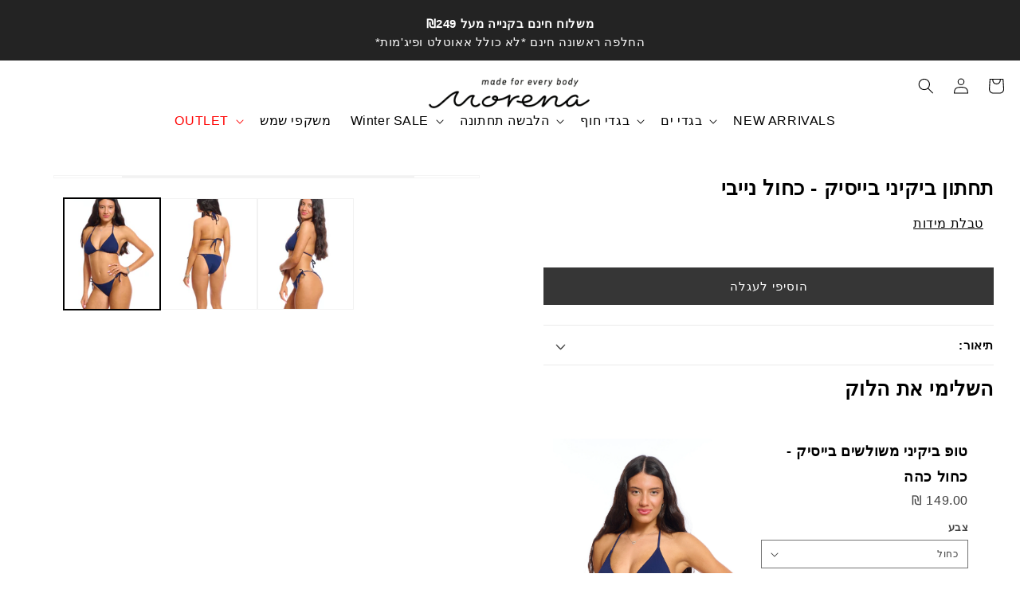

--- FILE ---
content_type: text/html; charset=utf-8
request_url: https://morenad.co.il/products/%D7%AA%D7%97%D7%AA%D7%95%D7%9F-%D7%91%D7%99%D7%A7%D7%99%D7%A0%D7%99-%D7%91%D7%99%D7%99%D7%A1%D7%99%D7%A7-%D7%9B%D7%97%D7%95%D7%9C
body_size: 65460
content:
<!doctype html>
<html class="no-js" lang="he">
  <head>
                


<!-- starapps_core_start -->
<!-- This code is automatically managed by StarApps Studio -->
<!-- Please contact support@starapps.studio for any help -->
<!-- File location: snippets/starapps-core.liquid -->





<!-- starapps_core_end -->


    <!-- Google Webmaster Tools Site Verification -->
    <meta name="google-site-verification" content="nnPGOU47I990KJbxIhOafe9fYU3Jvx2aWt3G0m5WiQQ" />
    <meta charset="utf-8">
    <meta http-equiv="X-UA-Compatible" content="IE=edge">
    <meta name="viewport" content="width=device-width,initial-scale=1">
    <meta name="theme-color" content="">
    <link rel="canonical" href="https://morenad.co.il/products/%d7%aa%d7%97%d7%aa%d7%95%d7%9f-%d7%91%d7%99%d7%a7%d7%99%d7%a0%d7%99-%d7%91%d7%99%d7%99%d7%a1%d7%99%d7%a7-%d7%9b%d7%97%d7%95%d7%9c">
    <link rel="preconnect" href="https://cdn.shopify.com" crossorigin><link rel="icon" type="image/png" href="//morenad.co.il/cdn/shop/files/Morena_Logo_png_6e551add-3774-440a-90b1-828abffa2456.png?crop=center&height=32&v=1677579966&width=32"><title>
      תחתון ביקיני בייסיק - כחול נייבי

    </title>

    
     <meta name="description" content="תחתון ביקיני בגזרה קלאסית עם בטנה אטומה ורצועות להתאמה מושלמת. בד EUROJERSEY איטליה 73% פוליאמיד 23% לייקרה. מידת הדוגמנית: 38 טבלת מידות">
    
    
    

<meta property="og:site_name" content="Morena">
<meta property="og:url" content="https://morenad.co.il/products/%d7%aa%d7%97%d7%aa%d7%95%d7%9f-%d7%91%d7%99%d7%a7%d7%99%d7%a0%d7%99-%d7%91%d7%99%d7%99%d7%a1%d7%99%d7%a7-%d7%9b%d7%97%d7%95%d7%9c">
<meta property="og:title" content="תחתון ביקיני בייסיק - כחול נייבי">
<meta property="og:type" content="product">
<meta property="og:description" content="תחתון ביקיני בגזרה קלאסית עם בטנה אטומה ורצועות להתאמה מושלמת. בד EUROJERSEY איטליה 73% פוליאמיד 23% לייקרה. מידת הדוגמנית: 38 טבלת מידות"><meta property="og:image" content="http://morenad.co.il/cdn/shop/files/2031-1991-29_2.jpg?v=1730197762">
  <meta property="og:image:secure_url" content="https://morenad.co.il/cdn/shop/files/2031-1991-29_2.jpg?v=1730197762">
  <meta property="og:image:width" content="2761">
  <meta property="og:image:height" content="4143"><meta property="og:price:amount" content="99.00">
  <meta property="og:price:currency" content="ILS"><meta name="twitter:card" content="summary_large_image">
<meta name="twitter:title" content="תחתון ביקיני בייסיק - כחול נייבי">
<meta name="twitter:description" content="תחתון ביקיני בגזרה קלאסית עם בטנה אטומה ורצועות להתאמה מושלמת. בד EUROJERSEY איטליה 73% פוליאמיד 23% לייקרה. מידת הדוגמנית: 38 טבלת מידות">
<script type="text/javascript">const observer = new MutationObserver(e => { e.forEach(({ addedNodes: e }) => { e.forEach(e => { 1 === e.nodeType && "SCRIPT" === e.tagName && (e.innerHTML.includes("asyncLoad") && (e.innerHTML = e.innerHTML.replace("if(window.attachEvent)", "document.addEventListener('asyncLazyLoad',function(event){asyncLoad();});if(window.attachEvent)").replaceAll(", asyncLoad", ", function(){}")), e.innerHTML.includes("PreviewBarInjector") && (e.innerHTML = e.innerHTML.replace("DOMContentLoaded", "asyncLazyLoad")), (e.className == 'analytics') && (e.type = 'text/lazyload'),(e.src.includes("assets/storefront/features")||e.src.includes("assets/shopify_pay")||e.src.includes("connect.facebook.net"))&&(e.setAttribute("data-src", e.src), e.removeAttribute("src")))})})});observer.observe(document.documentElement,{childList:!0,subtree:!0})</script>
<script src="//cdn.shopify.com/s/files/1/0644/2975/2553/t/2/assets/option_select.js" type="text/javascript"></script>
<script src="//cdn.shopify.com/s/files/1/0644/2975/2553/t/2/assets/globo_cart_mobile.js" type="text/javascript"></script>


    <!-- Global site tag (gtag.js) - Google Analytics -->
<script async src="https://www.googletagmanager.com/gtag/js?id=UA-133453797-1"></script>
<script>
  window.dataLayer = window.dataLayer || [];
  function gtag(){dataLayer.push(arguments);}
  gtag('js', new Date());

  gtag('config', 'UA-133453797-1');
</script>
  <!-- Global site tag (gtag.js) - Google Ads: 828076412 -->
<script async src="https://www.googletagmanager.com/gtag/js?id=AW-828076412"></script>

    
<!-- Google Tag Manager -->
<script>(function(w,d,s,l,i){w[l]=w[l]||[];w[l].push({'gtm.start':
new Date().getTime(),event:'gtm.js'});var f=d.getElementsByTagName(s)[0],
j=d.createElement(s),dl=l!='dataLayer'?'&l='+l:'';j.async=true;j.src=
'https://www.googletagmanager.com/gtm.js?id='+i+dl;f.parentNode.insertBefore(j,f);
})(window,document,'script','dataLayer','GTM-M5LRDS2');</script>
<!-- End Google Tag Manager -->
    <script>
  window.dataLayer = window.dataLayer || [];
  function gtag(){dataLayer.push(arguments);}
  gtag('js', new Date());

  gtag('config', 'AW-828076412');
</script>




    <!-- Latest compiled and minified CSS -->
<link rel="stylesheet" href="https://cdn.jsdelivr.net/npm/bootstrap@3.3.7/dist/css/bootstrap.min.css" integrity="sha384-BVYiiSIFeK1dGmJRAkycuHAHRg32OmUcww7on3RYdg4Va+PmSTsz/K68vbdEjh4u" crossorigin="anonymous">
    
    <script src="//morenad.co.il/cdn/shop/t/57/assets/constants.js?v=165488195745554878101720075237" defer="defer"></script>
    <script src="//morenad.co.il/cdn/shop/t/57/assets/pubsub.js?v=2921868252632587581720075237" defer="defer"></script>
    <script src="//morenad.co.il/cdn/shop/t/57/assets/global.js?v=147117475027309838801723023679" defer="defer"></script><script>window.performance && window.performance.mark && window.performance.mark('shopify.content_for_header.start');</script><meta name="google-site-verification" content="hq3puENnuUb1tn51wHZ7sTMuuQItOVuKRGP6ERLUlXk">
<meta id="shopify-digital-wallet" name="shopify-digital-wallet" content="/61662855415/digital_wallets/dialog">
<link rel="alternate" type="application/json+oembed" href="https://morenad.co.il/products/%d7%aa%d7%97%d7%aa%d7%95%d7%9f-%d7%91%d7%99%d7%a7%d7%99%d7%a0%d7%99-%d7%91%d7%99%d7%99%d7%a1%d7%99%d7%a7-%d7%9b%d7%97%d7%95%d7%9c.oembed">
<script async="async" src="/checkouts/internal/preloads.js?locale=he-IL"></script>
<script id="shopify-features" type="application/json">{"accessToken":"e3c109b86957864c4ab98b2f717d0a7c","betas":["rich-media-storefront-analytics"],"domain":"morenad.co.il","predictiveSearch":false,"shopId":61662855415,"locale":"he"}</script>
<script>var Shopify = Shopify || {};
Shopify.shop = "arbelg.myshopify.com";
Shopify.locale = "he";
Shopify.currency = {"active":"ILS","rate":"1.0"};
Shopify.country = "IL";
Shopify.theme = {"name":"SHOP WORKING Copy of Copy of SPIKY 2024 || O...","id":142390460663,"schema_name":"SPIKY","schema_version":"8.0.1","theme_store_id":887,"role":"main"};
Shopify.theme.handle = "null";
Shopify.theme.style = {"id":null,"handle":null};
Shopify.cdnHost = "morenad.co.il/cdn";
Shopify.routes = Shopify.routes || {};
Shopify.routes.root = "/";</script>
<script type="module">!function(o){(o.Shopify=o.Shopify||{}).modules=!0}(window);</script>
<script>!function(o){function n(){var o=[];function n(){o.push(Array.prototype.slice.apply(arguments))}return n.q=o,n}var t=o.Shopify=o.Shopify||{};t.loadFeatures=n(),t.autoloadFeatures=n()}(window);</script>
<script id="shop-js-analytics" type="application/json">{"pageType":"product"}</script>
<script defer="defer" async type="module" src="//morenad.co.il/cdn/shopifycloud/shop-js/modules/v2/client.init-shop-cart-sync_BT-GjEfc.en.esm.js"></script>
<script defer="defer" async type="module" src="//morenad.co.il/cdn/shopifycloud/shop-js/modules/v2/chunk.common_D58fp_Oc.esm.js"></script>
<script defer="defer" async type="module" src="//morenad.co.il/cdn/shopifycloud/shop-js/modules/v2/chunk.modal_xMitdFEc.esm.js"></script>
<script type="module">
  await import("//morenad.co.il/cdn/shopifycloud/shop-js/modules/v2/client.init-shop-cart-sync_BT-GjEfc.en.esm.js");
await import("//morenad.co.il/cdn/shopifycloud/shop-js/modules/v2/chunk.common_D58fp_Oc.esm.js");
await import("//morenad.co.il/cdn/shopifycloud/shop-js/modules/v2/chunk.modal_xMitdFEc.esm.js");

  window.Shopify.SignInWithShop?.initShopCartSync?.({"fedCMEnabled":true,"windoidEnabled":true});

</script>
<script>(function() {
  var isLoaded = false;
  function asyncLoad() {
    if (isLoaded) return;
    isLoaded = true;
    var urls = ["https:\/\/js.flashyapp.com\/shopify.js?account_id=5117\u0026shop=arbelg.myshopify.com","https:\/\/pmslider.netlify.app\/s2\/arbelg.js?abg=ff7962\u0026ac1=ffffff\u0026ap=\u0026ar=\u0026at=cho\u0026dbg=\u0026dc1=ff7962\u0026dc2=ff7962\u0026dl=\u0026dp=\u0026dt=fillin\u0026eov=\u0026ev=1\u0026ezc=\u0026ezh=1\u0026haob=1\u0026haom=\u0026pvi=1\u0026rti=true\u0026saoh=\u0026sm=a\u0026v=4\u0026shop=arbelg.myshopify.com","https:\/\/d9fvwtvqz2fm1.cloudfront.net\/shop\/js\/discount-on-cart-pro.min.js?shop=arbelg.myshopify.com","https:\/\/d23dclunsivw3h.cloudfront.net\/redirect-app.js?shop=arbelg.myshopify.com","https:\/\/cdn.adscale.com\/static\/ecom_js\/arbelg\/add_item_to_cart.js?ver=20260126\u0026shop=arbelg.myshopify.com"];
    for (var i = 0; i < urls.length; i++) {
      var s = document.createElement('script');
      s.type = 'text/javascript';
      s.async = true;
      s.src = urls[i];
      var x = document.getElementsByTagName('script')[0];
      x.parentNode.insertBefore(s, x);
    }
  };
  if(window.attachEvent) {
    window.attachEvent('onload', asyncLoad);
  } else {
    window.addEventListener('load', asyncLoad, false);
  }
})();</script>
<script id="__st">var __st={"a":61662855415,"offset":7200,"reqid":"eadfdc14-e969-4017-8659-9cabe5d73a9f-1769470814","pageurl":"morenad.co.il\/products\/%D7%AA%D7%97%D7%AA%D7%95%D7%9F-%D7%91%D7%99%D7%A7%D7%99%D7%A0%D7%99-%D7%91%D7%99%D7%99%D7%A1%D7%99%D7%A7-%D7%9B%D7%97%D7%95%D7%9C","u":"f8ec363002a0","p":"product","rtyp":"product","rid":7935679004919};</script>
<script>window.ShopifyPaypalV4VisibilityTracking = true;</script>
<script id="captcha-bootstrap">!function(){'use strict';const t='contact',e='account',n='new_comment',o=[[t,t],['blogs',n],['comments',n],[t,'customer']],c=[[e,'customer_login'],[e,'guest_login'],[e,'recover_customer_password'],[e,'create_customer']],r=t=>t.map((([t,e])=>`form[action*='/${t}']:not([data-nocaptcha='true']) input[name='form_type'][value='${e}']`)).join(','),a=t=>()=>t?[...document.querySelectorAll(t)].map((t=>t.form)):[];function s(){const t=[...o],e=r(t);return a(e)}const i='password',u='form_key',d=['recaptcha-v3-token','g-recaptcha-response','h-captcha-response',i],f=()=>{try{return window.sessionStorage}catch{return}},m='__shopify_v',_=t=>t.elements[u];function p(t,e,n=!1){try{const o=window.sessionStorage,c=JSON.parse(o.getItem(e)),{data:r}=function(t){const{data:e,action:n}=t;return t[m]||n?{data:e,action:n}:{data:t,action:n}}(c);for(const[e,n]of Object.entries(r))t.elements[e]&&(t.elements[e].value=n);n&&o.removeItem(e)}catch(o){console.error('form repopulation failed',{error:o})}}const l='form_type',E='cptcha';function T(t){t.dataset[E]=!0}const w=window,h=w.document,L='Shopify',v='ce_forms',y='captcha';let A=!1;((t,e)=>{const n=(g='f06e6c50-85a8-45c8-87d0-21a2b65856fe',I='https://cdn.shopify.com/shopifycloud/storefront-forms-hcaptcha/ce_storefront_forms_captcha_hcaptcha.v1.5.2.iife.js',D={infoText:'Protected by hCaptcha',privacyText:'Privacy',termsText:'Terms'},(t,e,n)=>{const o=w[L][v],c=o.bindForm;if(c)return c(t,g,e,D).then(n);var r;o.q.push([[t,g,e,D],n]),r=I,A||(h.body.append(Object.assign(h.createElement('script'),{id:'captcha-provider',async:!0,src:r})),A=!0)});var g,I,D;w[L]=w[L]||{},w[L][v]=w[L][v]||{},w[L][v].q=[],w[L][y]=w[L][y]||{},w[L][y].protect=function(t,e){n(t,void 0,e),T(t)},Object.freeze(w[L][y]),function(t,e,n,w,h,L){const[v,y,A,g]=function(t,e,n){const i=e?o:[],u=t?c:[],d=[...i,...u],f=r(d),m=r(i),_=r(d.filter((([t,e])=>n.includes(e))));return[a(f),a(m),a(_),s()]}(w,h,L),I=t=>{const e=t.target;return e instanceof HTMLFormElement?e:e&&e.form},D=t=>v().includes(t);t.addEventListener('submit',(t=>{const e=I(t);if(!e)return;const n=D(e)&&!e.dataset.hcaptchaBound&&!e.dataset.recaptchaBound,o=_(e),c=g().includes(e)&&(!o||!o.value);(n||c)&&t.preventDefault(),c&&!n&&(function(t){try{if(!f())return;!function(t){const e=f();if(!e)return;const n=_(t);if(!n)return;const o=n.value;o&&e.removeItem(o)}(t);const e=Array.from(Array(32),(()=>Math.random().toString(36)[2])).join('');!function(t,e){_(t)||t.append(Object.assign(document.createElement('input'),{type:'hidden',name:u})),t.elements[u].value=e}(t,e),function(t,e){const n=f();if(!n)return;const o=[...t.querySelectorAll(`input[type='${i}']`)].map((({name:t})=>t)),c=[...d,...o],r={};for(const[a,s]of new FormData(t).entries())c.includes(a)||(r[a]=s);n.setItem(e,JSON.stringify({[m]:1,action:t.action,data:r}))}(t,e)}catch(e){console.error('failed to persist form',e)}}(e),e.submit())}));const S=(t,e)=>{t&&!t.dataset[E]&&(n(t,e.some((e=>e===t))),T(t))};for(const o of['focusin','change'])t.addEventListener(o,(t=>{const e=I(t);D(e)&&S(e,y())}));const B=e.get('form_key'),M=e.get(l),P=B&&M;t.addEventListener('DOMContentLoaded',(()=>{const t=y();if(P)for(const e of t)e.elements[l].value===M&&p(e,B);[...new Set([...A(),...v().filter((t=>'true'===t.dataset.shopifyCaptcha))])].forEach((e=>S(e,t)))}))}(h,new URLSearchParams(w.location.search),n,t,e,['guest_login'])})(!0,!0)}();</script>
<script integrity="sha256-4kQ18oKyAcykRKYeNunJcIwy7WH5gtpwJnB7kiuLZ1E=" data-source-attribution="shopify.loadfeatures" defer="defer" src="//morenad.co.il/cdn/shopifycloud/storefront/assets/storefront/load_feature-a0a9edcb.js" crossorigin="anonymous"></script>
<script data-source-attribution="shopify.dynamic_checkout.dynamic.init">var Shopify=Shopify||{};Shopify.PaymentButton=Shopify.PaymentButton||{isStorefrontPortableWallets:!0,init:function(){window.Shopify.PaymentButton.init=function(){};var t=document.createElement("script");t.src="https://morenad.co.il/cdn/shopifycloud/portable-wallets/latest/portable-wallets.he.js",t.type="module",document.head.appendChild(t)}};
</script>
<script data-source-attribution="shopify.dynamic_checkout.buyer_consent">
  function portableWalletsHideBuyerConsent(e){var t=document.getElementById("shopify-buyer-consent"),n=document.getElementById("shopify-subscription-policy-button");t&&n&&(t.classList.add("hidden"),t.setAttribute("aria-hidden","true"),n.removeEventListener("click",e))}function portableWalletsShowBuyerConsent(e){var t=document.getElementById("shopify-buyer-consent"),n=document.getElementById("shopify-subscription-policy-button");t&&n&&(t.classList.remove("hidden"),t.removeAttribute("aria-hidden"),n.addEventListener("click",e))}window.Shopify?.PaymentButton&&(window.Shopify.PaymentButton.hideBuyerConsent=portableWalletsHideBuyerConsent,window.Shopify.PaymentButton.showBuyerConsent=portableWalletsShowBuyerConsent);
</script>
<script data-source-attribution="shopify.dynamic_checkout.cart.bootstrap">document.addEventListener("DOMContentLoaded",(function(){function t(){return document.querySelector("shopify-accelerated-checkout-cart, shopify-accelerated-checkout")}if(t())Shopify.PaymentButton.init();else{new MutationObserver((function(e,n){t()&&(Shopify.PaymentButton.init(),n.disconnect())})).observe(document.body,{childList:!0,subtree:!0})}}));
</script>
<script id="sections-script" data-sections="header,footer" defer="defer" src="//morenad.co.il/cdn/shop/t/57/compiled_assets/scripts.js?v=15125"></script>
<script>window.performance && window.performance.mark && window.performance.mark('shopify.content_for_header.end');</script>

    <style data-shopify>
      
      
      
      
      

      :root {
        --font-body-family: "system_ui", -apple-system, 'Segoe UI', Roboto, 'Helvetica Neue', 'Noto Sans', 'Liberation Sans', Arial, sans-serif, 'Apple Color Emoji', 'Segoe UI Emoji', 'Segoe UI Symbol', 'Noto Color Emoji';
        --font-body-style: normal;
        --font-body-weight: 400;
        --font-body-weight-bold: 700;

        --font-heading-family: "system_ui", -apple-system, 'Segoe UI', Roboto, 'Helvetica Neue', 'Noto Sans', 'Liberation Sans', Arial, sans-serif, 'Apple Color Emoji', 'Segoe UI Emoji', 'Segoe UI Symbol', 'Noto Color Emoji';
        --font-heading-style: normal;
        --font-heading-weight: 400;

        --font-body-scale: 1.0;
        --font-heading-scale: 1.0;

        --color-base-text: 0, 0, 0;
        --color-shadow: 0, 0, 0;
        --color-base-background-1: 255, 255, 255;
        --color-base-background-2: 243, 243, 243;
        --color-base-solid-button-labels: 255, 255, 255;
        --color-base-outline-button-labels: 237, 126, 108;
        --color-base-accent-1: 54, 54, 54;
        --color-base-accent-2: 0, 0, 0;
        --payment-terms-background-color: #ffffff;

        --gradient-base-background-1: #ffffff;
        --gradient-base-background-2: #f3f3f3;
        --gradient-base-accent-1: #363636;
        --gradient-base-accent-2: #000000;

        --media-padding: px;
        --media-border-opacity: 0.05;
        --media-border-width: 1px;
        --media-radius: 0px;
        --media-shadow-opacity: 0.0;
        --media-shadow-horizontal-offset: 0px;
        --media-shadow-vertical-offset: 4px;
        --media-shadow-blur-radius: 5px;
        --media-shadow-visible: 0;

        --page-width: 160rem;
        --page-width-margin: 0rem;

        --product-card-image-padding: 0.0rem;
        --product-card-corner-radius: 0.0rem;
        --product-card-text-alignment: right;
        --product-card-border-width: 0.0rem;
        --product-card-border-opacity: 0.1;
        --product-card-shadow-opacity: 0.0;
        --product-card-shadow-visible: 0;
        --product-card-shadow-horizontal-offset: 0.0rem;
        --product-card-shadow-vertical-offset: 0.0rem;
        --product-card-shadow-blur-radius: 0.5rem;

        --collection-card-image-padding: 0.0rem;
        --collection-card-corner-radius: 0.0rem;
        --collection-card-text-alignment: center;
        --collection-card-border-width: 0.0rem;
        --collection-card-border-opacity: 0.0;
        --collection-card-shadow-opacity: 0.0;
        --collection-card-shadow-visible: 0;
        --collection-card-shadow-horizontal-offset: 0.0rem;
        --collection-card-shadow-vertical-offset: 0.0rem;
        --collection-card-shadow-blur-radius: 0.5rem;

        --blog-card-image-padding: 0.0rem;
        --blog-card-corner-radius: 0.0rem;
        --blog-card-text-alignment: right;
        --blog-card-border-width: 0.0rem;
        --blog-card-border-opacity: 0.1;
        --blog-card-shadow-opacity: 0.0;
        --blog-card-shadow-visible: 0;
        --blog-card-shadow-horizontal-offset: -1.2rem;
        --blog-card-shadow-vertical-offset: -1.8rem;
        --blog-card-shadow-blur-radius: 0.5rem;

        --badge-corner-radius: 4.0rem;

        --popup-border-width: 1px;
        --popup-border-opacity: 0.1;
        --popup-corner-radius: 0px;
        --popup-shadow-opacity: 0.0;
        --popup-shadow-horizontal-offset: 0px;
        --popup-shadow-vertical-offset: 4px;
        --popup-shadow-blur-radius: 5px;

        --drawer-border-width: 1px;
        --drawer-border-opacity: 0.1;
        --drawer-shadow-opacity: 0.0;
        --drawer-shadow-horizontal-offset: 0px;
        --drawer-shadow-vertical-offset: 4px;
        --drawer-shadow-blur-radius: 5px;

        --spacing-sections-desktop: 16px;
        --spacing-sections-mobile: 16px;

        --grid-desktop-vertical-spacing: 4px;
        --grid-desktop-horizontal-spacing: 8px;
        --grid-mobile-vertical-spacing: 2px;
        --grid-mobile-horizontal-spacing: 4px;

        --text-boxes-border-opacity: 0.1;
        --text-boxes-border-width: 0px;
        --text-boxes-radius: 0px;
        --text-boxes-shadow-opacity: 0.0;
        --text-boxes-shadow-visible: 0;
        --text-boxes-shadow-horizontal-offset: 0px;
        --text-boxes-shadow-vertical-offset: 4px;
        --text-boxes-shadow-blur-radius: 5px;

        --buttons-radius: 0px;
        --buttons-radius-outset: 0px;
        --buttons-border-width: 1px;
        --buttons-border-opacity: 1.0;
        --buttons-shadow-opacity: 0.0;
        --buttons-shadow-visible: 0;
        --buttons-shadow-horizontal-offset: -8px;
        --buttons-shadow-vertical-offset: -8px;
        --buttons-shadow-blur-radius: 5px;
        --buttons-border-offset: 0px;

        --inputs-radius: 0px;
        --inputs-border-width: 1px;
        --inputs-border-opacity: 0.55;
        --inputs-shadow-opacity: 0.0;
        --inputs-shadow-horizontal-offset: 0px;
        --inputs-margin-offset: 0px;
        --inputs-shadow-vertical-offset: 4px;
        --inputs-shadow-blur-radius: 5px;
        --inputs-radius-outset: 0px;

        --variant-pills-radius: 0px;
        --variant-pills-border-width: 3px;
        --variant-pills-border-opacity: 0.55;
        --variant-pills-shadow-opacity: 0.4;
        --variant-pills-shadow-horizontal-offset: 0px;
        --variant-pills-shadow-vertical-offset: 4px;
        --variant-pills-shadow-blur-radius: 5px;
      }

      *,
      *::before,
      *::after {
        box-sizing: inherit;
      }

      html {
        box-sizing: border-box;
        font-size: calc(var(--font-body-scale) * 62.5%);
        height: 100%;
      }

      body {
        display: grid;
        grid-template-rows: auto auto 1fr auto;
        grid-template-columns: 100%;
        min-height: 100%;
        margin: 0;
        font-size: 1.5rem;
        letter-spacing: 0.06rem;
        line-height: calc(1 + 0.8 / var(--font-body-scale));
        font-family: var(--font-body-family);
        font-style: var(--font-body-style);
        font-weight: var(--font-body-weight);
      }

      @media screen and (min-width: 750px) {
        body {
          font-size: 1.6rem;
        }
      }
    </style>

    <link href="//morenad.co.il/cdn/shop/t/57/assets/base.css?v=85881413314895420761720075237" rel="stylesheet" type="text/css" media="all" />
    <link href="//morenad.co.il/cdn/shop/t/57/assets/custom.css?v=141562022896258047751724961887" rel="stylesheet" type="text/css" media="all" />
<link rel="stylesheet" href="//morenad.co.il/cdn/shop/t/57/assets/component-predictive-search.css?v=85913294783299393391720075237" media="print" onload="this.media='all'"><script>document.documentElement.className = document.documentElement.className.replace('no-js', 'js');
    if (Shopify.designMode) {
      document.documentElement.classList.add('shopify-design-mode');
    }
    </script>
    
	<script>var loox_global_hash = '1683198768173';</script><script>var loox_floating_widget = {"active":true,"rtl":true,"position":"right","button_text":"ביקורות","button_bg_color":"FF7962","button_text_color":"000000","display_on_home_page":false,"display_on_product_page":true,"display_on_cart_page":false,"display_on_other_pages":false,"hide_on_mobile":true};
</script><script>var visitor_level_referral = {"active":true,"rtl":true,"position":"left","button_text":"קבלו 5 ₪","button_bg_color":"FF7962","button_text_color":"000000","display_on_home_page":false,"display_on_product_page":true,"display_on_cart_page":true,"display_on_other_pages":true,"hide_on_mobile":true,"sidebar_visible":true};
</script><style>.loox-reviews-default { max-width: 1200px; margin: 0 auto; }.loox-rating .loox-icon { color:#EBBF20; }</style><script>var loox_rating_icons_enabled = true;</script>



  <script>window.pmsliderProductPreload = {"id":7935679004919,"title":"תחתון ביקיני בייסיק - כחול נייבי","handle":"תחתון-ביקיני-בייסיק-כחול","description":"\u003cp\u003eתחתון ביקיני בגזרה קלאסית עם בטנה אטומה ורצועות להתאמה מושלמת.\u003cbr\u003e\u003cspan data-mce-fragment=\"1\"\u003e בד EUROJERSEY איטליה 73% פוליאמיד 23% לייקרה.\u003c\/span\u003e\u003cbr\u003e\u003c\/p\u003e\n\u003cp\u003e\u003cstrong\u003eמידת הדוגמנית: 38\u003c\/strong\u003e\u003c\/p\u003e\n\u003cp\u003e\u003cstrong\u003e\u003ca href=\"https:\/\/cdn.shopify.com\/s\/files\/1\/0616\/6285\/5415\/files\/5b9cafa7c8b08aae27ea688492994efc_1024x1024.jpg?v=1644246837\" title=\"טבלת מידות\" target=\"_blank\"\u003eטבלת מידות\u003c\/a\u003e\u003c\/strong\u003e\u003c\/p\u003e","published_at":"2023-06-11T12:39:37+03:00","created_at":"2023-06-11T12:38:56+03:00","vendor":"Morena","type":"Swimwear","tags":["Not OUTLET","בגד ים ביקיני","ביקיני","כל בגדי הים","קשירות","תחתון בגד ים","תחתון ביקיני"],"price":9900,"price_min":9900,"price_max":9900,"available":true,"price_varies":false,"compare_at_price":16900,"compare_at_price_min":16900,"compare_at_price_max":16900,"compare_at_price_varies":false,"variants":[{"id":43869666869495,"title":"כחול \/ 36","option1":"כחול","option2":"36","option3":null,"sku":"32-1991-29-36","requires_shipping":true,"taxable":true,"featured_image":{"id":58836925808887,"product_id":7935679004919,"position":1,"created_at":"2024-10-29T12:29:21+02:00","updated_at":"2024-10-29T12:29:22+02:00","alt":null,"width":2761,"height":4143,"src":"\/\/morenad.co.il\/cdn\/shop\/files\/2031-1991-29_2.jpg?v=1730197762","variant_ids":[43869666869495,43869666902263,43869666935031,43869666967799]},"available":true,"name":"תחתון ביקיני בייסיק - כחול נייבי - כחול \/ 36","public_title":"כחול \/ 36","options":["כחול","36"],"price":9900,"weight":0,"compare_at_price":16900,"inventory_management":"shopify","barcode":"7299435460883","featured_media":{"alt":null,"id":51417550946551,"position":1,"preview_image":{"aspect_ratio":0.666,"height":4143,"width":2761,"src":"\/\/morenad.co.il\/cdn\/shop\/files\/2031-1991-29_2.jpg?v=1730197762"}},"requires_selling_plan":false,"selling_plan_allocations":[]},{"id":43869666902263,"title":"כחול \/ 38","option1":"כחול","option2":"38","option3":null,"sku":"32-1991-29-38","requires_shipping":true,"taxable":true,"featured_image":{"id":58836925808887,"product_id":7935679004919,"position":1,"created_at":"2024-10-29T12:29:21+02:00","updated_at":"2024-10-29T12:29:22+02:00","alt":null,"width":2761,"height":4143,"src":"\/\/morenad.co.il\/cdn\/shop\/files\/2031-1991-29_2.jpg?v=1730197762","variant_ids":[43869666869495,43869666902263,43869666935031,43869666967799]},"available":true,"name":"תחתון ביקיני בייסיק - כחול נייבי - כחול \/ 38","public_title":"כחול \/ 38","options":["כחול","38"],"price":9900,"weight":0,"compare_at_price":16900,"inventory_management":"shopify","barcode":"7299435460890","featured_media":{"alt":null,"id":51417550946551,"position":1,"preview_image":{"aspect_ratio":0.666,"height":4143,"width":2761,"src":"\/\/morenad.co.il\/cdn\/shop\/files\/2031-1991-29_2.jpg?v=1730197762"}},"requires_selling_plan":false,"selling_plan_allocations":[]},{"id":43869666935031,"title":"כחול \/ 40","option1":"כחול","option2":"40","option3":null,"sku":"32-1991-29-40","requires_shipping":true,"taxable":true,"featured_image":{"id":58836925808887,"product_id":7935679004919,"position":1,"created_at":"2024-10-29T12:29:21+02:00","updated_at":"2024-10-29T12:29:22+02:00","alt":null,"width":2761,"height":4143,"src":"\/\/morenad.co.il\/cdn\/shop\/files\/2031-1991-29_2.jpg?v=1730197762","variant_ids":[43869666869495,43869666902263,43869666935031,43869666967799]},"available":true,"name":"תחתון ביקיני בייסיק - כחול נייבי - כחול \/ 40","public_title":"כחול \/ 40","options":["כחול","40"],"price":9900,"weight":0,"compare_at_price":16900,"inventory_management":"shopify","barcode":"7299435460906","featured_media":{"alt":null,"id":51417550946551,"position":1,"preview_image":{"aspect_ratio":0.666,"height":4143,"width":2761,"src":"\/\/morenad.co.il\/cdn\/shop\/files\/2031-1991-29_2.jpg?v=1730197762"}},"requires_selling_plan":false,"selling_plan_allocations":[]},{"id":43869666967799,"title":"כחול \/ 42","option1":"כחול","option2":"42","option3":null,"sku":"32-1991-29-42","requires_shipping":true,"taxable":true,"featured_image":{"id":58836925808887,"product_id":7935679004919,"position":1,"created_at":"2024-10-29T12:29:21+02:00","updated_at":"2024-10-29T12:29:22+02:00","alt":null,"width":2761,"height":4143,"src":"\/\/morenad.co.il\/cdn\/shop\/files\/2031-1991-29_2.jpg?v=1730197762","variant_ids":[43869666869495,43869666902263,43869666935031,43869666967799]},"available":true,"name":"תחתון ביקיני בייסיק - כחול נייבי - כחול \/ 42","public_title":"כחול \/ 42","options":["כחול","42"],"price":9900,"weight":0,"compare_at_price":16900,"inventory_management":"shopify","barcode":"7299435460913","featured_media":{"alt":null,"id":51417550946551,"position":1,"preview_image":{"aspect_ratio":0.666,"height":4143,"width":2761,"src":"\/\/morenad.co.il\/cdn\/shop\/files\/2031-1991-29_2.jpg?v=1730197762"}},"requires_selling_plan":false,"selling_plan_allocations":[]}],"images":["\/\/morenad.co.il\/cdn\/shop\/files\/2031-1991-29_2.jpg?v=1730197762","\/\/morenad.co.il\/cdn\/shop\/files\/2031-1991-29_9.jpg?v=1730197762","\/\/morenad.co.il\/cdn\/shop\/files\/2031-1991-29_7.jpg?v=1730197762"],"featured_image":"\/\/morenad.co.il\/cdn\/shop\/files\/2031-1991-29_2.jpg?v=1730197762","options":["צבע","מידת חלק תחתון"],"media":[{"alt":null,"id":51417550946551,"position":1,"preview_image":{"aspect_ratio":0.666,"height":4143,"width":2761,"src":"\/\/morenad.co.il\/cdn\/shop\/files\/2031-1991-29_2.jpg?v=1730197762"},"aspect_ratio":0.666,"height":4143,"media_type":"image","src":"\/\/morenad.co.il\/cdn\/shop\/files\/2031-1991-29_2.jpg?v=1730197762","width":2761},{"alt":null,"id":51417550913783,"position":2,"preview_image":{"aspect_ratio":0.667,"height":5053,"width":3369,"src":"\/\/morenad.co.il\/cdn\/shop\/files\/2031-1991-29_9.jpg?v=1730197762"},"aspect_ratio":0.667,"height":5053,"media_type":"image","src":"\/\/morenad.co.il\/cdn\/shop\/files\/2031-1991-29_9.jpg?v=1730197762","width":3369},{"alt":null,"id":51417550979319,"position":3,"preview_image":{"aspect_ratio":0.667,"height":4105,"width":2738,"src":"\/\/morenad.co.il\/cdn\/shop\/files\/2031-1991-29_7.jpg?v=1730197762"},"aspect_ratio":0.667,"height":4105,"media_type":"image","src":"\/\/morenad.co.il\/cdn\/shop\/files\/2031-1991-29_7.jpg?v=1730197762","width":2738}],"requires_selling_plan":false,"selling_plan_groups":[],"content":"\u003cp\u003eתחתון ביקיני בגזרה קלאסית עם בטנה אטומה ורצועות להתאמה מושלמת.\u003cbr\u003e\u003cspan data-mce-fragment=\"1\"\u003e בד EUROJERSEY איטליה 73% פוליאמיד 23% לייקרה.\u003c\/span\u003e\u003cbr\u003e\u003c\/p\u003e\n\u003cp\u003e\u003cstrong\u003eמידת הדוגמנית: 38\u003c\/strong\u003e\u003c\/p\u003e\n\u003cp\u003e\u003cstrong\u003e\u003ca href=\"https:\/\/cdn.shopify.com\/s\/files\/1\/0616\/6285\/5415\/files\/5b9cafa7c8b08aae27ea688492994efc_1024x1024.jpg?v=1644246837\" title=\"טבלת מידות\" target=\"_blank\"\u003eטבלת מידות\u003c\/a\u003e\u003c\/strong\u003e\u003c\/p\u003e"}</script>
  <script>window.pmsliderInstallConfig = {"i_m_ivonpl":true,"rti":true,"tc":{"i_mo_rs":".grid__item.product__media-wrapper","i_si_rules":["[data-pmslider-custom] .pmslider-dots, [data-pmslider-custom] .pmslider-arrows { z-index: 2 }"],"i_mo_rs_a":true,"theme_store_id":887}}</script>
  
  <script src="https://pmslider.netlify.app/s2/arbelg.js?abg=ff7962&ac1=ffffff&ap=&ar=&at=cho&dbg=&dc1=ff7962&dc2=ff7962&dl=&dp=&dt=fillin&eov=&ev=1&ezc=&ezh=1&haob=1&haom=&pvi=1&rti=true&saoh=&sm=a&v=4&shop=arbelg.myshopify.com"></script>


<script>
    
    
    
    
    var gsf_conversion_data = {page_type : 'product', event : 'view_item', data : {product_data : [{variant_id : 43869666869495, product_id : 7935679004919, name : "תחתון ביקיני בייסיק - כחול נייבי", price : "99.00", currency : "ILS", sku : "32-1991-29-36", brand : "Morena", variant : "כחול / 36", category : "Swimwear", quantity : "17" }], total_price : "99.00", shop_currency : "ILS"}};
    
</script>



    

    
  


<!-- BEGIN app block: shopify://apps/swatch-king/blocks/variant-swatch-king/0850b1e4-ba30-4a0d-a8f4-f9a939276d7d -->


















































  <script>
    window.vsk_data = function(){
      return {
        "block_collection_settings": {"alignment":"right","enable":true,"swatch_location":"After price","switch_on_hover":true,"preselect_variant":false,"current_template":"product"},
        "currency": "ILS",
        "currency_symbol": "₪",
        "primary_locale": "he",
        "localized_string": {"הכתומים":{"en":"the ornge"},"בחרי {{ option_name }}":{"en":"בחרי"},"בחרי  {{ option_name }}":{"en":"בחרי"}},
        "app_setting_styles": {"products_swatch_presentation":{"slide_left_button_svg":"","slide_right_button_svg":""},"collections_swatch_presentation":{"minified":false,"minified_products":false,"minified_template":"+{count}","slide_left_button_svg":"","minified_display_count":[3,6],"slide_right_button_svg":""}},
        "app_setting": {"display_logs":false,"default_preset":9768,"pre_hide_strategy":"hide-all-theme-selectors","swatch_url_source":"cdn","product_data_source":"storefront","data_url_source":"cdn","new_script":true},
        "app_setting_config": {"app_execution_strategy":"all","collections_options_disabled":null,"default_swatch_image":"","do_not_select_an_option":{"text":"בחרי  {{ option_name }}","status":true,"control_add_to_cart":true,"allow_virtual_trigger":true,"make_a_selection_text":"בחרי {{ option_name }}","auto_select_options_list":[]},"history_free_group_navigation":false,"notranslate":false,"products_options_disabled":null,"size_chart":{"type":"theme","labels":"size,sizes,taille,größe,tamanho,tamaño,koko,サイズ","position":"right","size_chart_app":"","size_chart_app_css":"","size_chart_app_selector":""},"session_storage_timeout_seconds":60,"enable_swatch":{"cart":{"enable_on_cart_product_grid":true,"enable_on_cart_featured_product":true},"home":{"enable_on_home_product_grid":true,"enable_on_home_featured_product":true},"pages":{"enable_on_custom_product_grid":true,"enable_on_custom_featured_product":true},"article":{"enable_on_article_product_grid":true,"enable_on_article_featured_product":true},"products":{"enable_on_main_product":true,"enable_on_product_grid":true},"collections":{"enable_on_collection_quick_view":true,"enable_on_collection_product_grid":true},"list_collections":{"enable_on_list_collection_quick_view":true,"enable_on_list_collection_product_grid":true}},"product_template":{"group_swatches":true,"variant_swatches":true},"product_batch_size":250,"use_optimized_urls":true,"enable_error_tracking":true,"enable_event_tracking":false,"preset_badge":{"order":[{"name":"sold_out","order":0},{"name":"sale","order":1},{"name":"new","order":2}],"new_badge_text":"NEW","new_badge_color":"#FFFFFF","sale_badge_text":"SALE","sale_badge_color":"#FFFFFF","new_badge_bg_color":"#121212D1","sale_badge_bg_color":"#D91C01D1","sold_out_badge_text":"SOLD OUT","sold_out_badge_color":"#FFFFFF","new_show_when_all_same":false,"sale_show_when_all_same":false,"sold_out_badge_bg_color":"#BBBBBBD1","new_product_max_duration":90,"sold_out_show_when_all_same":false,"min_price_diff_for_sale_badge":5}},
        "theme_settings_map": {"142129037559":49320,"132957929719":34330,"133349015799":34330,"133882806519":34330,"139294769399":49320,"140390924535":49320,"139186209015":49320,"140154601719":49320,"140636717303":49320,"131023601911":34330,"131180593399":34330,"131232792823":34330,"132832559351":34330,"133493817591":34330,"136751120631":49320,"136960016631":49320,"140867272951":49320,"142390460663":49320,"142222065911":49320,"164233183479":49320},
        "theme_settings": {"49320":{"id":49320,"configurations":{"products":{"theme_type":"dawn","swatch_root":{"position":"before","selector":"variant-selects, variant-radios, [class*=\"product-form__noscript-wrapper\"]","groups_selector":"","section_selector":".product.grid,.featured-product","secondary_position":"","secondary_selector":"","use_section_as_root":true},"option_selectors":"variant-selects select, variant-radios input","selectors_to_hide":["variant-radios","variant-selects"],"json_data_selector":"","add_to_cart_selector":"[name=\"add\"]","custom_button_params":{"data":[{"value_attribute":"data-value","option_attribute":"data-name"}],"selected_selector":".active"},"option_index_attributes":["data-index","data-option-position","data-object","data-product-option","data-option-index","name"],"add_to_cart_text_selector":"[name=\"add\"]\u003espan","selectors_to_hide_override":"","add_to_cart_enabled_classes":"","add_to_cart_disabled_classes":""},"collections":{"grid_updates":[{"name":"Sold out","template":"\u003cdiv class=\"card__badge\" {{ display_on_sold_out }}\u003e\u003cspan class=\"badge badge--bottom-left color-inverse\"\u003eSold out\u003c\/span\u003e\u003c\/div\u003e","display_position":"bottom","display_selector":".card__inner","element_selector":".card__badge .color-inverse"},{"name":"On Sale","template":"\u003cdiv class=\"card__badge bottom left\" {{ display_on_available }} {{ display_on_sale }}\u003e\n  \u003cspan class=\"badge badge--bottom-left color-accent-2\"\u003eSale\u003c\/span\u003e\n\u003c\/div\u003e","display_position":"replace","display_selector":".card__badge.bottom.left","element_selector":""},{"name":"price","template":"\u003cdiv class=\"price price--on-sale\"\u003e\n\u003cspan class=\"price-item price-item--regular\" {{display_on_sale}}\u003e{{compare_at_price_with_format}}\u003c\/span\u003e\n\u003cspan {display_on_sale}\u003e\u0026nbsp\u003c\/span\u003e\n\u003cspan class=\"price-item price-item--sale\" \u003e{price_with_format}\u003c\/span\u003e\n\u003c\/div\u003e","display_position":"replace","display_selector":".price","element_selector":""},{"name":"Vendor","template":"{{vendor}}","display_position":"replace","display_selector":".caption-with-letter-spacing","element_selector":""}],"data_selectors":{"url":"a","title":".card\u003e.card__content .card__information .card__heading a","attributes":[],"form_input":"[name=\"id\"]","featured_image":"img:nth-child(1)","secondary_image":"img:nth-child(2)"},"attribute_updates":[{"selector":null,"template":null,"attribute":null}],"selectors_to_hide":[],"json_data_selector":"[sa-swatch-json]","swatch_root_selector":".collection .grid__item .card-wrapper, .product-recommendations .grid__item .card-wrapper, .collage__item--product","swatch_display_options":[{"label":"After image","position":"after","selector":".card-wrapper .card__inner"},{"label":"After price","position":"after","selector":".price"},{"label":"After title","position":"after","selector":".card-information__text"}]}},"settings":{"products":{"handleize":false,"init_deferred":false,"label_split_symbol":":","size_chart_selector":"","persist_group_variant":true,"hide_single_value_option":"all"},"collections":{"layer_index":2,"display_label":false,"continuous_lookup":3000,"json_data_from_api":true,"label_split_symbol":"-","price_trailing_zeroes":true,"hide_single_value_option":"none"}},"custom_scripts":[],"custom_css":"[swatch-generated] .card__information {overflow: auto;}\r\n.swatch-tool-tip{border-width: 0px!important;}","theme_store_ids":[887],"schema_theme_names":["Dawn","SPIKY"],"pre_hide_css_code":null},"34330":{"id":34330,"configurations":{"products":{"theme_type":"","swatch_root":{"position":"after","selector":"form[action*=\"\/cart\/add\"] .selector-wrapper","groups_selector":"form[action*=\"\/cart\/add\"]","section_selector":"#shopify-section-product-template, #shopify-section-page-product, #shopify-section-static-product, #shopify-section-product, #shopify-section-static-product-pages","secondary_position":"","secondary_selector":"","use_section_as_root":false},"option_selectors":"","selectors_to_hide":[".swatch_options","form[action=\"\/cart\/add\"] .product__variants","form[action=\"\/cart\/add\"] .form__row div.selector-wrapper","form .swatch.clearfix"],"json_data_selector":"","add_to_cart_selector":"[name=\"add\"]","custom_button_params":{"data":[{"value_attribute":"data-value","option_attribute":"data-name"}],"selected_selector":".active"},"option_index_attributes":["data-index","data-option-position","data-object","data-product-option","data-option-index","name"],"add_to_cart_text_selector":"[name=\"add\"]\u003espan","selectors_to_hide_override":"","add_to_cart_enabled_classes":"","add_to_cart_disabled_classes":""},"collections":{"grid_updates":[{"name":"sku","template":"SKU: {sku}","display_position":"replace","display_selector":".variant-sku","element_selector":""},{"name":"price","template":"{{price_with_format}}","display_position":"replace","display_selector":"[data-price]","element_selector":""}],"data_selectors":{"url":"a","title":".product-card__title","attributes":[],"form_input":"[name=\"id\"]","featured_image":"img","secondary_image":"img.secondary"},"attribute_updates":[{"selector":null,"template":null,"attribute":null}],"selectors_to_hide":[".prod-sizes"],"json_data_selector":"[sa-swatch-json]","swatch_root_selector":".grid-item.product-item","swatch_display_options":[{"label":"After title","position":"before","selector":".prod-sizes"}]}},"settings":{"products":{"handleize":false,"init_deferred":false,"label_split_symbol":"-","size_chart_selector":"","persist_group_variant":true,"hide_single_value_option":"none"},"collections":{"layer_index":12,"display_label":false,"continuous_lookup":3000,"json_data_from_api":true,"label_split_symbol":"-","price_trailing_zeroes":false,"hide_single_value_option":"none"}},"custom_scripts":[],"custom_css":".swatches [type-group]{direction: rtl!important;}","theme_store_ids":[],"schema_theme_names":["Hebrew Theme"],"pre_hide_css_code":null},"34330":{"id":34330,"configurations":{"products":{"theme_type":"","swatch_root":{"position":"after","selector":"form[action*=\"\/cart\/add\"] .selector-wrapper","groups_selector":"form[action*=\"\/cart\/add\"]","section_selector":"#shopify-section-product-template, #shopify-section-page-product, #shopify-section-static-product, #shopify-section-product, #shopify-section-static-product-pages","secondary_position":"","secondary_selector":"","use_section_as_root":false},"option_selectors":"","selectors_to_hide":[".swatch_options","form[action=\"\/cart\/add\"] .product__variants","form[action=\"\/cart\/add\"] .form__row div.selector-wrapper","form .swatch.clearfix"],"json_data_selector":"","add_to_cart_selector":"[name=\"add\"]","custom_button_params":{"data":[{"value_attribute":"data-value","option_attribute":"data-name"}],"selected_selector":".active"},"option_index_attributes":["data-index","data-option-position","data-object","data-product-option","data-option-index","name"],"add_to_cart_text_selector":"[name=\"add\"]\u003espan","selectors_to_hide_override":"","add_to_cart_enabled_classes":"","add_to_cart_disabled_classes":""},"collections":{"grid_updates":[{"name":"sku","template":"SKU: {sku}","display_position":"replace","display_selector":".variant-sku","element_selector":""},{"name":"price","template":"{{price_with_format}}","display_position":"replace","display_selector":"[data-price]","element_selector":""}],"data_selectors":{"url":"a","title":".product-card__title","attributes":[],"form_input":"[name=\"id\"]","featured_image":"img","secondary_image":"img.secondary"},"attribute_updates":[{"selector":null,"template":null,"attribute":null}],"selectors_to_hide":[".prod-sizes"],"json_data_selector":"[sa-swatch-json]","swatch_root_selector":".grid-item.product-item","swatch_display_options":[{"label":"After title","position":"before","selector":".prod-sizes"}]}},"settings":{"products":{"handleize":false,"init_deferred":false,"label_split_symbol":"-","size_chart_selector":"","persist_group_variant":true,"hide_single_value_option":"none"},"collections":{"layer_index":12,"display_label":false,"continuous_lookup":3000,"json_data_from_api":true,"label_split_symbol":"-","price_trailing_zeroes":false,"hide_single_value_option":"none"}},"custom_scripts":[],"custom_css":".swatches [type-group]{direction: rtl!important;}","theme_store_ids":[],"schema_theme_names":["Hebrew Theme"],"pre_hide_css_code":null},"34330":{"id":34330,"configurations":{"products":{"theme_type":"","swatch_root":{"position":"after","selector":"form[action*=\"\/cart\/add\"] .selector-wrapper","groups_selector":"form[action*=\"\/cart\/add\"]","section_selector":"#shopify-section-product-template, #shopify-section-page-product, #shopify-section-static-product, #shopify-section-product, #shopify-section-static-product-pages","secondary_position":"","secondary_selector":"","use_section_as_root":false},"option_selectors":"","selectors_to_hide":[".swatch_options","form[action=\"\/cart\/add\"] .product__variants","form[action=\"\/cart\/add\"] .form__row div.selector-wrapper","form .swatch.clearfix"],"json_data_selector":"","add_to_cart_selector":"[name=\"add\"]","custom_button_params":{"data":[{"value_attribute":"data-value","option_attribute":"data-name"}],"selected_selector":".active"},"option_index_attributes":["data-index","data-option-position","data-object","data-product-option","data-option-index","name"],"add_to_cart_text_selector":"[name=\"add\"]\u003espan","selectors_to_hide_override":"","add_to_cart_enabled_classes":"","add_to_cart_disabled_classes":""},"collections":{"grid_updates":[{"name":"sku","template":"SKU: {sku}","display_position":"replace","display_selector":".variant-sku","element_selector":""},{"name":"price","template":"{{price_with_format}}","display_position":"replace","display_selector":"[data-price]","element_selector":""}],"data_selectors":{"url":"a","title":".product-card__title","attributes":[],"form_input":"[name=\"id\"]","featured_image":"img","secondary_image":"img.secondary"},"attribute_updates":[{"selector":null,"template":null,"attribute":null}],"selectors_to_hide":[".prod-sizes"],"json_data_selector":"[sa-swatch-json]","swatch_root_selector":".grid-item.product-item","swatch_display_options":[{"label":"After title","position":"before","selector":".prod-sizes"}]}},"settings":{"products":{"handleize":false,"init_deferred":false,"label_split_symbol":"-","size_chart_selector":"","persist_group_variant":true,"hide_single_value_option":"none"},"collections":{"layer_index":12,"display_label":false,"continuous_lookup":3000,"json_data_from_api":true,"label_split_symbol":"-","price_trailing_zeroes":false,"hide_single_value_option":"none"}},"custom_scripts":[],"custom_css":".swatches [type-group]{direction: rtl!important;}","theme_store_ids":[],"schema_theme_names":["Hebrew Theme"],"pre_hide_css_code":null},"49320":{"id":49320,"configurations":{"products":{"theme_type":"dawn","swatch_root":{"position":"before","selector":"variant-selects, variant-radios, [class*=\"product-form__noscript-wrapper\"]","groups_selector":"","section_selector":".product.grid,.featured-product","secondary_position":"","secondary_selector":"","use_section_as_root":true},"option_selectors":"variant-selects select, variant-radios input","selectors_to_hide":["variant-radios","variant-selects"],"json_data_selector":"","add_to_cart_selector":"[name=\"add\"]","custom_button_params":{"data":[{"value_attribute":"data-value","option_attribute":"data-name"}],"selected_selector":".active"},"option_index_attributes":["data-index","data-option-position","data-object","data-product-option","data-option-index","name"],"add_to_cart_text_selector":"[name=\"add\"]\u003espan","selectors_to_hide_override":"","add_to_cart_enabled_classes":"","add_to_cart_disabled_classes":""},"collections":{"grid_updates":[{"name":"Sold out","template":"\u003cdiv class=\"card__badge\" {{ display_on_sold_out }}\u003e\u003cspan class=\"badge badge--bottom-left color-inverse\"\u003eSold out\u003c\/span\u003e\u003c\/div\u003e","display_position":"bottom","display_selector":".card__inner","element_selector":".card__badge .color-inverse"},{"name":"On Sale","template":"\u003cdiv class=\"card__badge bottom left\" {{ display_on_available }} {{ display_on_sale }}\u003e\n  \u003cspan class=\"badge badge--bottom-left color-accent-2\"\u003eSale\u003c\/span\u003e\n\u003c\/div\u003e","display_position":"replace","display_selector":".card__badge.bottom.left","element_selector":""},{"name":"price","template":"\u003cdiv class=\"price price--on-sale\"\u003e\n\u003cspan class=\"price-item price-item--regular\" {{display_on_sale}}\u003e{{compare_at_price_with_format}}\u003c\/span\u003e\n\u003cspan {display_on_sale}\u003e\u0026nbsp\u003c\/span\u003e\n\u003cspan class=\"price-item price-item--sale\" \u003e{price_with_format}\u003c\/span\u003e\n\u003c\/div\u003e","display_position":"replace","display_selector":".price","element_selector":""},{"name":"Vendor","template":"{{vendor}}","display_position":"replace","display_selector":".caption-with-letter-spacing","element_selector":""}],"data_selectors":{"url":"a","title":".card\u003e.card__content .card__information .card__heading a","attributes":[],"form_input":"[name=\"id\"]","featured_image":"img:nth-child(1)","secondary_image":"img:nth-child(2)"},"attribute_updates":[{"selector":null,"template":null,"attribute":null}],"selectors_to_hide":[],"json_data_selector":"[sa-swatch-json]","swatch_root_selector":".collection .grid__item .card-wrapper, .product-recommendations .grid__item .card-wrapper, .collage__item--product","swatch_display_options":[{"label":"After image","position":"after","selector":".card-wrapper .card__inner"},{"label":"After price","position":"after","selector":".price"},{"label":"After title","position":"after","selector":".card-information__text"}]}},"settings":{"products":{"handleize":false,"init_deferred":false,"label_split_symbol":":","size_chart_selector":"","persist_group_variant":true,"hide_single_value_option":"all"},"collections":{"layer_index":2,"display_label":false,"continuous_lookup":3000,"json_data_from_api":true,"label_split_symbol":"-","price_trailing_zeroes":true,"hide_single_value_option":"none"}},"custom_scripts":[],"custom_css":"[swatch-generated] .card__information {overflow: auto;}\r\n.swatch-tool-tip{border-width: 0px!important;}","theme_store_ids":[887],"schema_theme_names":["Dawn","SPIKY"],"pre_hide_css_code":null},"49320":{"id":49320,"configurations":{"products":{"theme_type":"dawn","swatch_root":{"position":"before","selector":"variant-selects, variant-radios, [class*=\"product-form__noscript-wrapper\"]","groups_selector":"","section_selector":".product.grid,.featured-product","secondary_position":"","secondary_selector":"","use_section_as_root":true},"option_selectors":"variant-selects select, variant-radios input","selectors_to_hide":["variant-radios","variant-selects"],"json_data_selector":"","add_to_cart_selector":"[name=\"add\"]","custom_button_params":{"data":[{"value_attribute":"data-value","option_attribute":"data-name"}],"selected_selector":".active"},"option_index_attributes":["data-index","data-option-position","data-object","data-product-option","data-option-index","name"],"add_to_cart_text_selector":"[name=\"add\"]\u003espan","selectors_to_hide_override":"","add_to_cart_enabled_classes":"","add_to_cart_disabled_classes":""},"collections":{"grid_updates":[{"name":"Sold out","template":"\u003cdiv class=\"card__badge\" {{ display_on_sold_out }}\u003e\u003cspan class=\"badge badge--bottom-left color-inverse\"\u003eSold out\u003c\/span\u003e\u003c\/div\u003e","display_position":"bottom","display_selector":".card__inner","element_selector":".card__badge .color-inverse"},{"name":"On Sale","template":"\u003cdiv class=\"card__badge bottom left\" {{ display_on_available }} {{ display_on_sale }}\u003e\n  \u003cspan class=\"badge badge--bottom-left color-accent-2\"\u003eSale\u003c\/span\u003e\n\u003c\/div\u003e","display_position":"replace","display_selector":".card__badge.bottom.left","element_selector":""},{"name":"price","template":"\u003cdiv class=\"price price--on-sale\"\u003e\n\u003cspan class=\"price-item price-item--regular\" {{display_on_sale}}\u003e{{compare_at_price_with_format}}\u003c\/span\u003e\n\u003cspan {display_on_sale}\u003e\u0026nbsp\u003c\/span\u003e\n\u003cspan class=\"price-item price-item--sale\" \u003e{price_with_format}\u003c\/span\u003e\n\u003c\/div\u003e","display_position":"replace","display_selector":".price","element_selector":""},{"name":"Vendor","template":"{{vendor}}","display_position":"replace","display_selector":".caption-with-letter-spacing","element_selector":""}],"data_selectors":{"url":"a","title":".card\u003e.card__content .card__information .card__heading a","attributes":[],"form_input":"[name=\"id\"]","featured_image":"img:nth-child(1)","secondary_image":"img:nth-child(2)"},"attribute_updates":[{"selector":null,"template":null,"attribute":null}],"selectors_to_hide":[],"json_data_selector":"[sa-swatch-json]","swatch_root_selector":".collection .grid__item .card-wrapper, .product-recommendations .grid__item .card-wrapper, .collage__item--product","swatch_display_options":[{"label":"After image","position":"after","selector":".card-wrapper .card__inner"},{"label":"After price","position":"after","selector":".price"},{"label":"After title","position":"after","selector":".card-information__text"}]}},"settings":{"products":{"handleize":false,"init_deferred":false,"label_split_symbol":":","size_chart_selector":"","persist_group_variant":true,"hide_single_value_option":"all"},"collections":{"layer_index":2,"display_label":false,"continuous_lookup":3000,"json_data_from_api":true,"label_split_symbol":"-","price_trailing_zeroes":true,"hide_single_value_option":"none"}},"custom_scripts":[],"custom_css":"[swatch-generated] .card__information {overflow: auto;}\r\n.swatch-tool-tip{border-width: 0px!important;}","theme_store_ids":[887],"schema_theme_names":["Dawn","SPIKY"],"pre_hide_css_code":null},"49320":{"id":49320,"configurations":{"products":{"theme_type":"dawn","swatch_root":{"position":"before","selector":"variant-selects, variant-radios, [class*=\"product-form__noscript-wrapper\"]","groups_selector":"","section_selector":".product.grid,.featured-product","secondary_position":"","secondary_selector":"","use_section_as_root":true},"option_selectors":"variant-selects select, variant-radios input","selectors_to_hide":["variant-radios","variant-selects"],"json_data_selector":"","add_to_cart_selector":"[name=\"add\"]","custom_button_params":{"data":[{"value_attribute":"data-value","option_attribute":"data-name"}],"selected_selector":".active"},"option_index_attributes":["data-index","data-option-position","data-object","data-product-option","data-option-index","name"],"add_to_cart_text_selector":"[name=\"add\"]\u003espan","selectors_to_hide_override":"","add_to_cart_enabled_classes":"","add_to_cart_disabled_classes":""},"collections":{"grid_updates":[{"name":"Sold out","template":"\u003cdiv class=\"card__badge\" {{ display_on_sold_out }}\u003e\u003cspan class=\"badge badge--bottom-left color-inverse\"\u003eSold out\u003c\/span\u003e\u003c\/div\u003e","display_position":"bottom","display_selector":".card__inner","element_selector":".card__badge .color-inverse"},{"name":"On Sale","template":"\u003cdiv class=\"card__badge bottom left\" {{ display_on_available }} {{ display_on_sale }}\u003e\n  \u003cspan class=\"badge badge--bottom-left color-accent-2\"\u003eSale\u003c\/span\u003e\n\u003c\/div\u003e","display_position":"replace","display_selector":".card__badge.bottom.left","element_selector":""},{"name":"price","template":"\u003cdiv class=\"price price--on-sale\"\u003e\n\u003cspan class=\"price-item price-item--regular\" {{display_on_sale}}\u003e{{compare_at_price_with_format}}\u003c\/span\u003e\n\u003cspan {display_on_sale}\u003e\u0026nbsp\u003c\/span\u003e\n\u003cspan class=\"price-item price-item--sale\" \u003e{price_with_format}\u003c\/span\u003e\n\u003c\/div\u003e","display_position":"replace","display_selector":".price","element_selector":""},{"name":"Vendor","template":"{{vendor}}","display_position":"replace","display_selector":".caption-with-letter-spacing","element_selector":""}],"data_selectors":{"url":"a","title":".card\u003e.card__content .card__information .card__heading a","attributes":[],"form_input":"[name=\"id\"]","featured_image":"img:nth-child(1)","secondary_image":"img:nth-child(2)"},"attribute_updates":[{"selector":null,"template":null,"attribute":null}],"selectors_to_hide":[],"json_data_selector":"[sa-swatch-json]","swatch_root_selector":".collection .grid__item .card-wrapper, .product-recommendations .grid__item .card-wrapper, .collage__item--product","swatch_display_options":[{"label":"After image","position":"after","selector":".card-wrapper .card__inner"},{"label":"After price","position":"after","selector":".price"},{"label":"After title","position":"after","selector":".card-information__text"}]}},"settings":{"products":{"handleize":false,"init_deferred":false,"label_split_symbol":":","size_chart_selector":"","persist_group_variant":true,"hide_single_value_option":"all"},"collections":{"layer_index":2,"display_label":false,"continuous_lookup":3000,"json_data_from_api":true,"label_split_symbol":"-","price_trailing_zeroes":true,"hide_single_value_option":"none"}},"custom_scripts":[],"custom_css":"[swatch-generated] .card__information {overflow: auto;}\r\n.swatch-tool-tip{border-width: 0px!important;}","theme_store_ids":[887],"schema_theme_names":["Dawn","SPIKY"],"pre_hide_css_code":null},"49320":{"id":49320,"configurations":{"products":{"theme_type":"dawn","swatch_root":{"position":"before","selector":"variant-selects, variant-radios, [class*=\"product-form__noscript-wrapper\"]","groups_selector":"","section_selector":".product.grid,.featured-product","secondary_position":"","secondary_selector":"","use_section_as_root":true},"option_selectors":"variant-selects select, variant-radios input","selectors_to_hide":["variant-radios","variant-selects"],"json_data_selector":"","add_to_cart_selector":"[name=\"add\"]","custom_button_params":{"data":[{"value_attribute":"data-value","option_attribute":"data-name"}],"selected_selector":".active"},"option_index_attributes":["data-index","data-option-position","data-object","data-product-option","data-option-index","name"],"add_to_cart_text_selector":"[name=\"add\"]\u003espan","selectors_to_hide_override":"","add_to_cart_enabled_classes":"","add_to_cart_disabled_classes":""},"collections":{"grid_updates":[{"name":"Sold out","template":"\u003cdiv class=\"card__badge\" {{ display_on_sold_out }}\u003e\u003cspan class=\"badge badge--bottom-left color-inverse\"\u003eSold out\u003c\/span\u003e\u003c\/div\u003e","display_position":"bottom","display_selector":".card__inner","element_selector":".card__badge .color-inverse"},{"name":"On Sale","template":"\u003cdiv class=\"card__badge bottom left\" {{ display_on_available }} {{ display_on_sale }}\u003e\n  \u003cspan class=\"badge badge--bottom-left color-accent-2\"\u003eSale\u003c\/span\u003e\n\u003c\/div\u003e","display_position":"replace","display_selector":".card__badge.bottom.left","element_selector":""},{"name":"price","template":"\u003cdiv class=\"price price--on-sale\"\u003e\n\u003cspan class=\"price-item price-item--regular\" {{display_on_sale}}\u003e{{compare_at_price_with_format}}\u003c\/span\u003e\n\u003cspan {display_on_sale}\u003e\u0026nbsp\u003c\/span\u003e\n\u003cspan class=\"price-item price-item--sale\" \u003e{price_with_format}\u003c\/span\u003e\n\u003c\/div\u003e","display_position":"replace","display_selector":".price","element_selector":""},{"name":"Vendor","template":"{{vendor}}","display_position":"replace","display_selector":".caption-with-letter-spacing","element_selector":""}],"data_selectors":{"url":"a","title":".card\u003e.card__content .card__information .card__heading a","attributes":[],"form_input":"[name=\"id\"]","featured_image":"img:nth-child(1)","secondary_image":"img:nth-child(2)"},"attribute_updates":[{"selector":null,"template":null,"attribute":null}],"selectors_to_hide":[],"json_data_selector":"[sa-swatch-json]","swatch_root_selector":".collection .grid__item .card-wrapper, .product-recommendations .grid__item .card-wrapper, .collage__item--product","swatch_display_options":[{"label":"After image","position":"after","selector":".card-wrapper .card__inner"},{"label":"After price","position":"after","selector":".price"},{"label":"After title","position":"after","selector":".card-information__text"}]}},"settings":{"products":{"handleize":false,"init_deferred":false,"label_split_symbol":":","size_chart_selector":"","persist_group_variant":true,"hide_single_value_option":"all"},"collections":{"layer_index":2,"display_label":false,"continuous_lookup":3000,"json_data_from_api":true,"label_split_symbol":"-","price_trailing_zeroes":true,"hide_single_value_option":"none"}},"custom_scripts":[],"custom_css":"[swatch-generated] .card__information {overflow: auto;}\r\n.swatch-tool-tip{border-width: 0px!important;}","theme_store_ids":[887],"schema_theme_names":["Dawn","SPIKY"],"pre_hide_css_code":null},"49320":{"id":49320,"configurations":{"products":{"theme_type":"dawn","swatch_root":{"position":"before","selector":"variant-selects, variant-radios, [class*=\"product-form__noscript-wrapper\"]","groups_selector":"","section_selector":".product.grid,.featured-product","secondary_position":"","secondary_selector":"","use_section_as_root":true},"option_selectors":"variant-selects select, variant-radios input","selectors_to_hide":["variant-radios","variant-selects"],"json_data_selector":"","add_to_cart_selector":"[name=\"add\"]","custom_button_params":{"data":[{"value_attribute":"data-value","option_attribute":"data-name"}],"selected_selector":".active"},"option_index_attributes":["data-index","data-option-position","data-object","data-product-option","data-option-index","name"],"add_to_cart_text_selector":"[name=\"add\"]\u003espan","selectors_to_hide_override":"","add_to_cart_enabled_classes":"","add_to_cart_disabled_classes":""},"collections":{"grid_updates":[{"name":"Sold out","template":"\u003cdiv class=\"card__badge\" {{ display_on_sold_out }}\u003e\u003cspan class=\"badge badge--bottom-left color-inverse\"\u003eSold out\u003c\/span\u003e\u003c\/div\u003e","display_position":"bottom","display_selector":".card__inner","element_selector":".card__badge .color-inverse"},{"name":"On Sale","template":"\u003cdiv class=\"card__badge bottom left\" {{ display_on_available }} {{ display_on_sale }}\u003e\n  \u003cspan class=\"badge badge--bottom-left color-accent-2\"\u003eSale\u003c\/span\u003e\n\u003c\/div\u003e","display_position":"replace","display_selector":".card__badge.bottom.left","element_selector":""},{"name":"price","template":"\u003cdiv class=\"price price--on-sale\"\u003e\n\u003cspan class=\"price-item price-item--regular\" {{display_on_sale}}\u003e{{compare_at_price_with_format}}\u003c\/span\u003e\n\u003cspan {display_on_sale}\u003e\u0026nbsp\u003c\/span\u003e\n\u003cspan class=\"price-item price-item--sale\" \u003e{price_with_format}\u003c\/span\u003e\n\u003c\/div\u003e","display_position":"replace","display_selector":".price","element_selector":""},{"name":"Vendor","template":"{{vendor}}","display_position":"replace","display_selector":".caption-with-letter-spacing","element_selector":""}],"data_selectors":{"url":"a","title":".card\u003e.card__content .card__information .card__heading a","attributes":[],"form_input":"[name=\"id\"]","featured_image":"img:nth-child(1)","secondary_image":"img:nth-child(2)"},"attribute_updates":[{"selector":null,"template":null,"attribute":null}],"selectors_to_hide":[],"json_data_selector":"[sa-swatch-json]","swatch_root_selector":".collection .grid__item .card-wrapper, .product-recommendations .grid__item .card-wrapper, .collage__item--product","swatch_display_options":[{"label":"After image","position":"after","selector":".card-wrapper .card__inner"},{"label":"After price","position":"after","selector":".price"},{"label":"After title","position":"after","selector":".card-information__text"}]}},"settings":{"products":{"handleize":false,"init_deferred":false,"label_split_symbol":":","size_chart_selector":"","persist_group_variant":true,"hide_single_value_option":"all"},"collections":{"layer_index":2,"display_label":false,"continuous_lookup":3000,"json_data_from_api":true,"label_split_symbol":"-","price_trailing_zeroes":true,"hide_single_value_option":"none"}},"custom_scripts":[],"custom_css":"[swatch-generated] .card__information {overflow: auto;}\r\n.swatch-tool-tip{border-width: 0px!important;}","theme_store_ids":[887],"schema_theme_names":["Dawn","SPIKY"],"pre_hide_css_code":null},"34330":{"id":34330,"configurations":{"products":{"theme_type":"","swatch_root":{"position":"after","selector":"form[action*=\"\/cart\/add\"] .selector-wrapper","groups_selector":"form[action*=\"\/cart\/add\"]","section_selector":"#shopify-section-product-template, #shopify-section-page-product, #shopify-section-static-product, #shopify-section-product, #shopify-section-static-product-pages","secondary_position":"","secondary_selector":"","use_section_as_root":false},"option_selectors":"","selectors_to_hide":[".swatch_options","form[action=\"\/cart\/add\"] .product__variants","form[action=\"\/cart\/add\"] .form__row div.selector-wrapper","form .swatch.clearfix"],"json_data_selector":"","add_to_cart_selector":"[name=\"add\"]","custom_button_params":{"data":[{"value_attribute":"data-value","option_attribute":"data-name"}],"selected_selector":".active"},"option_index_attributes":["data-index","data-option-position","data-object","data-product-option","data-option-index","name"],"add_to_cart_text_selector":"[name=\"add\"]\u003espan","selectors_to_hide_override":"","add_to_cart_enabled_classes":"","add_to_cart_disabled_classes":""},"collections":{"grid_updates":[{"name":"sku","template":"SKU: {sku}","display_position":"replace","display_selector":".variant-sku","element_selector":""},{"name":"price","template":"{{price_with_format}}","display_position":"replace","display_selector":"[data-price]","element_selector":""}],"data_selectors":{"url":"a","title":".product-card__title","attributes":[],"form_input":"[name=\"id\"]","featured_image":"img","secondary_image":"img.secondary"},"attribute_updates":[{"selector":null,"template":null,"attribute":null}],"selectors_to_hide":[".prod-sizes"],"json_data_selector":"[sa-swatch-json]","swatch_root_selector":".grid-item.product-item","swatch_display_options":[{"label":"After title","position":"before","selector":".prod-sizes"}]}},"settings":{"products":{"handleize":false,"init_deferred":false,"label_split_symbol":"-","size_chart_selector":"","persist_group_variant":true,"hide_single_value_option":"none"},"collections":{"layer_index":12,"display_label":false,"continuous_lookup":3000,"json_data_from_api":true,"label_split_symbol":"-","price_trailing_zeroes":false,"hide_single_value_option":"none"}},"custom_scripts":[],"custom_css":".swatches [type-group]{direction: rtl!important;}","theme_store_ids":[],"schema_theme_names":["Hebrew Theme"],"pre_hide_css_code":null},"34330":{"id":34330,"configurations":{"products":{"theme_type":"","swatch_root":{"position":"after","selector":"form[action*=\"\/cart\/add\"] .selector-wrapper","groups_selector":"form[action*=\"\/cart\/add\"]","section_selector":"#shopify-section-product-template, #shopify-section-page-product, #shopify-section-static-product, #shopify-section-product, #shopify-section-static-product-pages","secondary_position":"","secondary_selector":"","use_section_as_root":false},"option_selectors":"","selectors_to_hide":[".swatch_options","form[action=\"\/cart\/add\"] .product__variants","form[action=\"\/cart\/add\"] .form__row div.selector-wrapper","form .swatch.clearfix"],"json_data_selector":"","add_to_cart_selector":"[name=\"add\"]","custom_button_params":{"data":[{"value_attribute":"data-value","option_attribute":"data-name"}],"selected_selector":".active"},"option_index_attributes":["data-index","data-option-position","data-object","data-product-option","data-option-index","name"],"add_to_cart_text_selector":"[name=\"add\"]\u003espan","selectors_to_hide_override":"","add_to_cart_enabled_classes":"","add_to_cart_disabled_classes":""},"collections":{"grid_updates":[{"name":"sku","template":"SKU: {sku}","display_position":"replace","display_selector":".variant-sku","element_selector":""},{"name":"price","template":"{{price_with_format}}","display_position":"replace","display_selector":"[data-price]","element_selector":""}],"data_selectors":{"url":"a","title":".product-card__title","attributes":[],"form_input":"[name=\"id\"]","featured_image":"img","secondary_image":"img.secondary"},"attribute_updates":[{"selector":null,"template":null,"attribute":null}],"selectors_to_hide":[".prod-sizes"],"json_data_selector":"[sa-swatch-json]","swatch_root_selector":".grid-item.product-item","swatch_display_options":[{"label":"After title","position":"before","selector":".prod-sizes"}]}},"settings":{"products":{"handleize":false,"init_deferred":false,"label_split_symbol":"-","size_chart_selector":"","persist_group_variant":true,"hide_single_value_option":"none"},"collections":{"layer_index":12,"display_label":false,"continuous_lookup":3000,"json_data_from_api":true,"label_split_symbol":"-","price_trailing_zeroes":false,"hide_single_value_option":"none"}},"custom_scripts":[],"custom_css":".swatches [type-group]{direction: rtl!important;}","theme_store_ids":[],"schema_theme_names":["Hebrew Theme"],"pre_hide_css_code":null},"34330":{"id":34330,"configurations":{"products":{"theme_type":"","swatch_root":{"position":"after","selector":"form[action*=\"\/cart\/add\"] .selector-wrapper","groups_selector":"form[action*=\"\/cart\/add\"]","section_selector":"#shopify-section-product-template, #shopify-section-page-product, #shopify-section-static-product, #shopify-section-product, #shopify-section-static-product-pages","secondary_position":"","secondary_selector":"","use_section_as_root":false},"option_selectors":"","selectors_to_hide":[".swatch_options","form[action=\"\/cart\/add\"] .product__variants","form[action=\"\/cart\/add\"] .form__row div.selector-wrapper","form .swatch.clearfix"],"json_data_selector":"","add_to_cart_selector":"[name=\"add\"]","custom_button_params":{"data":[{"value_attribute":"data-value","option_attribute":"data-name"}],"selected_selector":".active"},"option_index_attributes":["data-index","data-option-position","data-object","data-product-option","data-option-index","name"],"add_to_cart_text_selector":"[name=\"add\"]\u003espan","selectors_to_hide_override":"","add_to_cart_enabled_classes":"","add_to_cart_disabled_classes":""},"collections":{"grid_updates":[{"name":"sku","template":"SKU: {sku}","display_position":"replace","display_selector":".variant-sku","element_selector":""},{"name":"price","template":"{{price_with_format}}","display_position":"replace","display_selector":"[data-price]","element_selector":""}],"data_selectors":{"url":"a","title":".product-card__title","attributes":[],"form_input":"[name=\"id\"]","featured_image":"img","secondary_image":"img.secondary"},"attribute_updates":[{"selector":null,"template":null,"attribute":null}],"selectors_to_hide":[".prod-sizes"],"json_data_selector":"[sa-swatch-json]","swatch_root_selector":".grid-item.product-item","swatch_display_options":[{"label":"After title","position":"before","selector":".prod-sizes"}]}},"settings":{"products":{"handleize":false,"init_deferred":false,"label_split_symbol":"-","size_chart_selector":"","persist_group_variant":true,"hide_single_value_option":"none"},"collections":{"layer_index":12,"display_label":false,"continuous_lookup":3000,"json_data_from_api":true,"label_split_symbol":"-","price_trailing_zeroes":false,"hide_single_value_option":"none"}},"custom_scripts":[],"custom_css":".swatches [type-group]{direction: rtl!important;}","theme_store_ids":[],"schema_theme_names":["Hebrew Theme"],"pre_hide_css_code":null},"34330":{"id":34330,"configurations":{"products":{"theme_type":"","swatch_root":{"position":"after","selector":"form[action*=\"\/cart\/add\"] .selector-wrapper","groups_selector":"form[action*=\"\/cart\/add\"]","section_selector":"#shopify-section-product-template, #shopify-section-page-product, #shopify-section-static-product, #shopify-section-product, #shopify-section-static-product-pages","secondary_position":"","secondary_selector":"","use_section_as_root":false},"option_selectors":"","selectors_to_hide":[".swatch_options","form[action=\"\/cart\/add\"] .product__variants","form[action=\"\/cart\/add\"] .form__row div.selector-wrapper","form .swatch.clearfix"],"json_data_selector":"","add_to_cart_selector":"[name=\"add\"]","custom_button_params":{"data":[{"value_attribute":"data-value","option_attribute":"data-name"}],"selected_selector":".active"},"option_index_attributes":["data-index","data-option-position","data-object","data-product-option","data-option-index","name"],"add_to_cart_text_selector":"[name=\"add\"]\u003espan","selectors_to_hide_override":"","add_to_cart_enabled_classes":"","add_to_cart_disabled_classes":""},"collections":{"grid_updates":[{"name":"sku","template":"SKU: {sku}","display_position":"replace","display_selector":".variant-sku","element_selector":""},{"name":"price","template":"{{price_with_format}}","display_position":"replace","display_selector":"[data-price]","element_selector":""}],"data_selectors":{"url":"a","title":".product-card__title","attributes":[],"form_input":"[name=\"id\"]","featured_image":"img","secondary_image":"img.secondary"},"attribute_updates":[{"selector":null,"template":null,"attribute":null}],"selectors_to_hide":[".prod-sizes"],"json_data_selector":"[sa-swatch-json]","swatch_root_selector":".grid-item.product-item","swatch_display_options":[{"label":"After title","position":"before","selector":".prod-sizes"}]}},"settings":{"products":{"handleize":false,"init_deferred":false,"label_split_symbol":"-","size_chart_selector":"","persist_group_variant":true,"hide_single_value_option":"none"},"collections":{"layer_index":12,"display_label":false,"continuous_lookup":3000,"json_data_from_api":true,"label_split_symbol":"-","price_trailing_zeroes":false,"hide_single_value_option":"none"}},"custom_scripts":[],"custom_css":".swatches [type-group]{direction: rtl!important;}","theme_store_ids":[],"schema_theme_names":["Hebrew Theme"],"pre_hide_css_code":null},"34330":{"id":34330,"configurations":{"products":{"theme_type":"","swatch_root":{"position":"after","selector":"form[action*=\"\/cart\/add\"] .selector-wrapper","groups_selector":"form[action*=\"\/cart\/add\"]","section_selector":"#shopify-section-product-template, #shopify-section-page-product, #shopify-section-static-product, #shopify-section-product, #shopify-section-static-product-pages","secondary_position":"","secondary_selector":"","use_section_as_root":false},"option_selectors":"","selectors_to_hide":[".swatch_options","form[action=\"\/cart\/add\"] .product__variants","form[action=\"\/cart\/add\"] .form__row div.selector-wrapper","form .swatch.clearfix"],"json_data_selector":"","add_to_cart_selector":"[name=\"add\"]","custom_button_params":{"data":[{"value_attribute":"data-value","option_attribute":"data-name"}],"selected_selector":".active"},"option_index_attributes":["data-index","data-option-position","data-object","data-product-option","data-option-index","name"],"add_to_cart_text_selector":"[name=\"add\"]\u003espan","selectors_to_hide_override":"","add_to_cart_enabled_classes":"","add_to_cart_disabled_classes":""},"collections":{"grid_updates":[{"name":"sku","template":"SKU: {sku}","display_position":"replace","display_selector":".variant-sku","element_selector":""},{"name":"price","template":"{{price_with_format}}","display_position":"replace","display_selector":"[data-price]","element_selector":""}],"data_selectors":{"url":"a","title":".product-card__title","attributes":[],"form_input":"[name=\"id\"]","featured_image":"img","secondary_image":"img.secondary"},"attribute_updates":[{"selector":null,"template":null,"attribute":null}],"selectors_to_hide":[".prod-sizes"],"json_data_selector":"[sa-swatch-json]","swatch_root_selector":".grid-item.product-item","swatch_display_options":[{"label":"After title","position":"before","selector":".prod-sizes"}]}},"settings":{"products":{"handleize":false,"init_deferred":false,"label_split_symbol":"-","size_chart_selector":"","persist_group_variant":true,"hide_single_value_option":"none"},"collections":{"layer_index":12,"display_label":false,"continuous_lookup":3000,"json_data_from_api":true,"label_split_symbol":"-","price_trailing_zeroes":false,"hide_single_value_option":"none"}},"custom_scripts":[],"custom_css":".swatches [type-group]{direction: rtl!important;}","theme_store_ids":[],"schema_theme_names":["Hebrew Theme"],"pre_hide_css_code":null},"49320":{"id":49320,"configurations":{"products":{"theme_type":"dawn","swatch_root":{"position":"before","selector":"variant-selects, variant-radios, [class*=\"product-form__noscript-wrapper\"]","groups_selector":"","section_selector":".product.grid,.featured-product","secondary_position":"","secondary_selector":"","use_section_as_root":true},"option_selectors":"variant-selects select, variant-radios input","selectors_to_hide":["variant-radios","variant-selects"],"json_data_selector":"","add_to_cart_selector":"[name=\"add\"]","custom_button_params":{"data":[{"value_attribute":"data-value","option_attribute":"data-name"}],"selected_selector":".active"},"option_index_attributes":["data-index","data-option-position","data-object","data-product-option","data-option-index","name"],"add_to_cart_text_selector":"[name=\"add\"]\u003espan","selectors_to_hide_override":"","add_to_cart_enabled_classes":"","add_to_cart_disabled_classes":""},"collections":{"grid_updates":[{"name":"Sold out","template":"\u003cdiv class=\"card__badge\" {{ display_on_sold_out }}\u003e\u003cspan class=\"badge badge--bottom-left color-inverse\"\u003eSold out\u003c\/span\u003e\u003c\/div\u003e","display_position":"bottom","display_selector":".card__inner","element_selector":".card__badge .color-inverse"},{"name":"On Sale","template":"\u003cdiv class=\"card__badge bottom left\" {{ display_on_available }} {{ display_on_sale }}\u003e\n  \u003cspan class=\"badge badge--bottom-left color-accent-2\"\u003eSale\u003c\/span\u003e\n\u003c\/div\u003e","display_position":"replace","display_selector":".card__badge.bottom.left","element_selector":""},{"name":"price","template":"\u003cdiv class=\"price price--on-sale\"\u003e\n\u003cspan class=\"price-item price-item--regular\" {{display_on_sale}}\u003e{{compare_at_price_with_format}}\u003c\/span\u003e\n\u003cspan {display_on_sale}\u003e\u0026nbsp\u003c\/span\u003e\n\u003cspan class=\"price-item price-item--sale\" \u003e{price_with_format}\u003c\/span\u003e\n\u003c\/div\u003e","display_position":"replace","display_selector":".price","element_selector":""},{"name":"Vendor","template":"{{vendor}}","display_position":"replace","display_selector":".caption-with-letter-spacing","element_selector":""}],"data_selectors":{"url":"a","title":".card\u003e.card__content .card__information .card__heading a","attributes":[],"form_input":"[name=\"id\"]","featured_image":"img:nth-child(1)","secondary_image":"img:nth-child(2)"},"attribute_updates":[{"selector":null,"template":null,"attribute":null}],"selectors_to_hide":[],"json_data_selector":"[sa-swatch-json]","swatch_root_selector":".collection .grid__item .card-wrapper, .product-recommendations .grid__item .card-wrapper, .collage__item--product","swatch_display_options":[{"label":"After image","position":"after","selector":".card-wrapper .card__inner"},{"label":"After price","position":"after","selector":".price"},{"label":"After title","position":"after","selector":".card-information__text"}]}},"settings":{"products":{"handleize":false,"init_deferred":false,"label_split_symbol":":","size_chart_selector":"","persist_group_variant":true,"hide_single_value_option":"all"},"collections":{"layer_index":2,"display_label":false,"continuous_lookup":3000,"json_data_from_api":true,"label_split_symbol":"-","price_trailing_zeroes":true,"hide_single_value_option":"none"}},"custom_scripts":[],"custom_css":"[swatch-generated] .card__information {overflow: auto;}\r\n.swatch-tool-tip{border-width: 0px!important;}","theme_store_ids":[887],"schema_theme_names":["Dawn","SPIKY"],"pre_hide_css_code":null},"49320":{"id":49320,"configurations":{"products":{"theme_type":"dawn","swatch_root":{"position":"before","selector":"variant-selects, variant-radios, [class*=\"product-form__noscript-wrapper\"]","groups_selector":"","section_selector":".product.grid,.featured-product","secondary_position":"","secondary_selector":"","use_section_as_root":true},"option_selectors":"variant-selects select, variant-radios input","selectors_to_hide":["variant-radios","variant-selects"],"json_data_selector":"","add_to_cart_selector":"[name=\"add\"]","custom_button_params":{"data":[{"value_attribute":"data-value","option_attribute":"data-name"}],"selected_selector":".active"},"option_index_attributes":["data-index","data-option-position","data-object","data-product-option","data-option-index","name"],"add_to_cart_text_selector":"[name=\"add\"]\u003espan","selectors_to_hide_override":"","add_to_cart_enabled_classes":"","add_to_cart_disabled_classes":""},"collections":{"grid_updates":[{"name":"Sold out","template":"\u003cdiv class=\"card__badge\" {{ display_on_sold_out }}\u003e\u003cspan class=\"badge badge--bottom-left color-inverse\"\u003eSold out\u003c\/span\u003e\u003c\/div\u003e","display_position":"bottom","display_selector":".card__inner","element_selector":".card__badge .color-inverse"},{"name":"On Sale","template":"\u003cdiv class=\"card__badge bottom left\" {{ display_on_available }} {{ display_on_sale }}\u003e\n  \u003cspan class=\"badge badge--bottom-left color-accent-2\"\u003eSale\u003c\/span\u003e\n\u003c\/div\u003e","display_position":"replace","display_selector":".card__badge.bottom.left","element_selector":""},{"name":"price","template":"\u003cdiv class=\"price price--on-sale\"\u003e\n\u003cspan class=\"price-item price-item--regular\" {{display_on_sale}}\u003e{{compare_at_price_with_format}}\u003c\/span\u003e\n\u003cspan {display_on_sale}\u003e\u0026nbsp\u003c\/span\u003e\n\u003cspan class=\"price-item price-item--sale\" \u003e{price_with_format}\u003c\/span\u003e\n\u003c\/div\u003e","display_position":"replace","display_selector":".price","element_selector":""},{"name":"Vendor","template":"{{vendor}}","display_position":"replace","display_selector":".caption-with-letter-spacing","element_selector":""}],"data_selectors":{"url":"a","title":".card\u003e.card__content .card__information .card__heading a","attributes":[],"form_input":"[name=\"id\"]","featured_image":"img:nth-child(1)","secondary_image":"img:nth-child(2)"},"attribute_updates":[{"selector":null,"template":null,"attribute":null}],"selectors_to_hide":[],"json_data_selector":"[sa-swatch-json]","swatch_root_selector":".collection .grid__item .card-wrapper, .product-recommendations .grid__item .card-wrapper, .collage__item--product","swatch_display_options":[{"label":"After image","position":"after","selector":".card-wrapper .card__inner"},{"label":"After price","position":"after","selector":".price"},{"label":"After title","position":"after","selector":".card-information__text"}]}},"settings":{"products":{"handleize":false,"init_deferred":false,"label_split_symbol":":","size_chart_selector":"","persist_group_variant":true,"hide_single_value_option":"all"},"collections":{"layer_index":2,"display_label":false,"continuous_lookup":3000,"json_data_from_api":true,"label_split_symbol":"-","price_trailing_zeroes":true,"hide_single_value_option":"none"}},"custom_scripts":[],"custom_css":"[swatch-generated] .card__information {overflow: auto;}\r\n.swatch-tool-tip{border-width: 0px!important;}","theme_store_ids":[887],"schema_theme_names":["Dawn","SPIKY"],"pre_hide_css_code":null},"49320":{"id":49320,"configurations":{"products":{"theme_type":"dawn","swatch_root":{"position":"before","selector":"variant-selects, variant-radios, [class*=\"product-form__noscript-wrapper\"]","groups_selector":"","section_selector":".product.grid,.featured-product","secondary_position":"","secondary_selector":"","use_section_as_root":true},"option_selectors":"variant-selects select, variant-radios input","selectors_to_hide":["variant-radios","variant-selects"],"json_data_selector":"","add_to_cart_selector":"[name=\"add\"]","custom_button_params":{"data":[{"value_attribute":"data-value","option_attribute":"data-name"}],"selected_selector":".active"},"option_index_attributes":["data-index","data-option-position","data-object","data-product-option","data-option-index","name"],"add_to_cart_text_selector":"[name=\"add\"]\u003espan","selectors_to_hide_override":"","add_to_cart_enabled_classes":"","add_to_cart_disabled_classes":""},"collections":{"grid_updates":[{"name":"Sold out","template":"\u003cdiv class=\"card__badge\" {{ display_on_sold_out }}\u003e\u003cspan class=\"badge badge--bottom-left color-inverse\"\u003eSold out\u003c\/span\u003e\u003c\/div\u003e","display_position":"bottom","display_selector":".card__inner","element_selector":".card__badge .color-inverse"},{"name":"On Sale","template":"\u003cdiv class=\"card__badge bottom left\" {{ display_on_available }} {{ display_on_sale }}\u003e\n  \u003cspan class=\"badge badge--bottom-left color-accent-2\"\u003eSale\u003c\/span\u003e\n\u003c\/div\u003e","display_position":"replace","display_selector":".card__badge.bottom.left","element_selector":""},{"name":"price","template":"\u003cdiv class=\"price price--on-sale\"\u003e\n\u003cspan class=\"price-item price-item--regular\" {{display_on_sale}}\u003e{{compare_at_price_with_format}}\u003c\/span\u003e\n\u003cspan {display_on_sale}\u003e\u0026nbsp\u003c\/span\u003e\n\u003cspan class=\"price-item price-item--sale\" \u003e{price_with_format}\u003c\/span\u003e\n\u003c\/div\u003e","display_position":"replace","display_selector":".price","element_selector":""},{"name":"Vendor","template":"{{vendor}}","display_position":"replace","display_selector":".caption-with-letter-spacing","element_selector":""}],"data_selectors":{"url":"a","title":".card\u003e.card__content .card__information .card__heading a","attributes":[],"form_input":"[name=\"id\"]","featured_image":"img:nth-child(1)","secondary_image":"img:nth-child(2)"},"attribute_updates":[{"selector":null,"template":null,"attribute":null}],"selectors_to_hide":[],"json_data_selector":"[sa-swatch-json]","swatch_root_selector":".collection .grid__item .card-wrapper, .product-recommendations .grid__item .card-wrapper, .collage__item--product","swatch_display_options":[{"label":"After image","position":"after","selector":".card-wrapper .card__inner"},{"label":"After price","position":"after","selector":".price"},{"label":"After title","position":"after","selector":".card-information__text"}]}},"settings":{"products":{"handleize":false,"init_deferred":false,"label_split_symbol":":","size_chart_selector":"","persist_group_variant":true,"hide_single_value_option":"all"},"collections":{"layer_index":2,"display_label":false,"continuous_lookup":3000,"json_data_from_api":true,"label_split_symbol":"-","price_trailing_zeroes":true,"hide_single_value_option":"none"}},"custom_scripts":[],"custom_css":"[swatch-generated] .card__information {overflow: auto;}\r\n.swatch-tool-tip{border-width: 0px!important;}","theme_store_ids":[887],"schema_theme_names":["Dawn","SPIKY"],"pre_hide_css_code":null},"49320":{"id":49320,"configurations":{"products":{"theme_type":"dawn","swatch_root":{"position":"before","selector":"variant-selects, variant-radios, [class*=\"product-form__noscript-wrapper\"]","groups_selector":"","section_selector":".product.grid,.featured-product","secondary_position":"","secondary_selector":"","use_section_as_root":true},"option_selectors":"variant-selects select, variant-radios input","selectors_to_hide":["variant-radios","variant-selects"],"json_data_selector":"","add_to_cart_selector":"[name=\"add\"]","custom_button_params":{"data":[{"value_attribute":"data-value","option_attribute":"data-name"}],"selected_selector":".active"},"option_index_attributes":["data-index","data-option-position","data-object","data-product-option","data-option-index","name"],"add_to_cart_text_selector":"[name=\"add\"]\u003espan","selectors_to_hide_override":"","add_to_cart_enabled_classes":"","add_to_cart_disabled_classes":""},"collections":{"grid_updates":[{"name":"Sold out","template":"\u003cdiv class=\"card__badge\" {{ display_on_sold_out }}\u003e\u003cspan class=\"badge badge--bottom-left color-inverse\"\u003eSold out\u003c\/span\u003e\u003c\/div\u003e","display_position":"bottom","display_selector":".card__inner","element_selector":".card__badge .color-inverse"},{"name":"On Sale","template":"\u003cdiv class=\"card__badge bottom left\" {{ display_on_available }} {{ display_on_sale }}\u003e\n  \u003cspan class=\"badge badge--bottom-left color-accent-2\"\u003eSale\u003c\/span\u003e\n\u003c\/div\u003e","display_position":"replace","display_selector":".card__badge.bottom.left","element_selector":""},{"name":"price","template":"\u003cdiv class=\"price price--on-sale\"\u003e\n\u003cspan class=\"price-item price-item--regular\" {{display_on_sale}}\u003e{{compare_at_price_with_format}}\u003c\/span\u003e\n\u003cspan {display_on_sale}\u003e\u0026nbsp\u003c\/span\u003e\n\u003cspan class=\"price-item price-item--sale\" \u003e{price_with_format}\u003c\/span\u003e\n\u003c\/div\u003e","display_position":"replace","display_selector":".price","element_selector":""},{"name":"Vendor","template":"{{vendor}}","display_position":"replace","display_selector":".caption-with-letter-spacing","element_selector":""}],"data_selectors":{"url":"a","title":".card\u003e.card__content .card__information .card__heading a","attributes":[],"form_input":"[name=\"id\"]","featured_image":"img:nth-child(1)","secondary_image":"img:nth-child(2)"},"attribute_updates":[{"selector":null,"template":null,"attribute":null}],"selectors_to_hide":[],"json_data_selector":"[sa-swatch-json]","swatch_root_selector":".collection .grid__item .card-wrapper, .product-recommendations .grid__item .card-wrapper, .collage__item--product","swatch_display_options":[{"label":"After image","position":"after","selector":".card-wrapper .card__inner"},{"label":"After price","position":"after","selector":".price"},{"label":"After title","position":"after","selector":".card-information__text"}]}},"settings":{"products":{"handleize":false,"init_deferred":false,"label_split_symbol":":","size_chart_selector":"","persist_group_variant":true,"hide_single_value_option":"all"},"collections":{"layer_index":2,"display_label":false,"continuous_lookup":3000,"json_data_from_api":true,"label_split_symbol":"-","price_trailing_zeroes":true,"hide_single_value_option":"none"}},"custom_scripts":[],"custom_css":"[swatch-generated] .card__information {overflow: auto;}\r\n.swatch-tool-tip{border-width: 0px!important;}","theme_store_ids":[887],"schema_theme_names":["Dawn","SPIKY"],"pre_hide_css_code":null},"49320":{"id":49320,"configurations":{"products":{"theme_type":"dawn","swatch_root":{"position":"before","selector":"variant-selects, variant-radios, [class*=\"product-form__noscript-wrapper\"]","groups_selector":"","section_selector":".product.grid,.featured-product","secondary_position":"","secondary_selector":"","use_section_as_root":true},"option_selectors":"variant-selects select, variant-radios input","selectors_to_hide":["variant-radios","variant-selects"],"json_data_selector":"","add_to_cart_selector":"[name=\"add\"]","custom_button_params":{"data":[{"value_attribute":"data-value","option_attribute":"data-name"}],"selected_selector":".active"},"option_index_attributes":["data-index","data-option-position","data-object","data-product-option","data-option-index","name"],"add_to_cart_text_selector":"[name=\"add\"]\u003espan","selectors_to_hide_override":"","add_to_cart_enabled_classes":"","add_to_cart_disabled_classes":""},"collections":{"grid_updates":[{"name":"Sold out","template":"\u003cdiv class=\"card__badge\" {{ display_on_sold_out }}\u003e\u003cspan class=\"badge badge--bottom-left color-inverse\"\u003eSold out\u003c\/span\u003e\u003c\/div\u003e","display_position":"bottom","display_selector":".card__inner","element_selector":".card__badge .color-inverse"},{"name":"On Sale","template":"\u003cdiv class=\"card__badge bottom left\" {{ display_on_available }} {{ display_on_sale }}\u003e\n  \u003cspan class=\"badge badge--bottom-left color-accent-2\"\u003eSale\u003c\/span\u003e\n\u003c\/div\u003e","display_position":"replace","display_selector":".card__badge.bottom.left","element_selector":""},{"name":"price","template":"\u003cdiv class=\"price price--on-sale\"\u003e\n\u003cspan class=\"price-item price-item--regular\" {{display_on_sale}}\u003e{{compare_at_price_with_format}}\u003c\/span\u003e\n\u003cspan {display_on_sale}\u003e\u0026nbsp\u003c\/span\u003e\n\u003cspan class=\"price-item price-item--sale\" \u003e{price_with_format}\u003c\/span\u003e\n\u003c\/div\u003e","display_position":"replace","display_selector":".price","element_selector":""},{"name":"Vendor","template":"{{vendor}}","display_position":"replace","display_selector":".caption-with-letter-spacing","element_selector":""}],"data_selectors":{"url":"a","title":".card\u003e.card__content .card__information .card__heading a","attributes":[],"form_input":"[name=\"id\"]","featured_image":"img:nth-child(1)","secondary_image":"img:nth-child(2)"},"attribute_updates":[{"selector":null,"template":null,"attribute":null}],"selectors_to_hide":[],"json_data_selector":"[sa-swatch-json]","swatch_root_selector":".collection .grid__item .card-wrapper, .product-recommendations .grid__item .card-wrapper, .collage__item--product","swatch_display_options":[{"label":"After image","position":"after","selector":".card-wrapper .card__inner"},{"label":"After price","position":"after","selector":".price"},{"label":"After title","position":"after","selector":".card-information__text"}]}},"settings":{"products":{"handleize":false,"init_deferred":false,"label_split_symbol":":","size_chart_selector":"","persist_group_variant":true,"hide_single_value_option":"all"},"collections":{"layer_index":2,"display_label":false,"continuous_lookup":3000,"json_data_from_api":true,"label_split_symbol":"-","price_trailing_zeroes":true,"hide_single_value_option":"none"}},"custom_scripts":[],"custom_css":"[swatch-generated] .card__information {overflow: auto;}\r\n.swatch-tool-tip{border-width: 0px!important;}","theme_store_ids":[887],"schema_theme_names":["Dawn","SPIKY"],"pre_hide_css_code":null},"49320":{"id":49320,"configurations":{"products":{"theme_type":"dawn","swatch_root":{"position":"before","selector":"variant-selects, variant-radios, [class*=\"product-form__noscript-wrapper\"]","groups_selector":"","section_selector":".product.grid,.featured-product","secondary_position":"","secondary_selector":"","use_section_as_root":true},"option_selectors":"variant-selects select, variant-radios input","selectors_to_hide":["variant-radios","variant-selects"],"json_data_selector":"","add_to_cart_selector":"[name=\"add\"]","custom_button_params":{"data":[{"value_attribute":"data-value","option_attribute":"data-name"}],"selected_selector":".active"},"option_index_attributes":["data-index","data-option-position","data-object","data-product-option","data-option-index","name"],"add_to_cart_text_selector":"[name=\"add\"]\u003espan","selectors_to_hide_override":"","add_to_cart_enabled_classes":"","add_to_cart_disabled_classes":""},"collections":{"grid_updates":[{"name":"Sold out","template":"\u003cdiv class=\"card__badge\" {{ display_on_sold_out }}\u003e\u003cspan class=\"badge badge--bottom-left color-inverse\"\u003eSold out\u003c\/span\u003e\u003c\/div\u003e","display_position":"bottom","display_selector":".card__inner","element_selector":".card__badge .color-inverse"},{"name":"On Sale","template":"\u003cdiv class=\"card__badge bottom left\" {{ display_on_available }} {{ display_on_sale }}\u003e\n  \u003cspan class=\"badge badge--bottom-left color-accent-2\"\u003eSale\u003c\/span\u003e\n\u003c\/div\u003e","display_position":"replace","display_selector":".card__badge.bottom.left","element_selector":""},{"name":"price","template":"\u003cdiv class=\"price price--on-sale\"\u003e\n\u003cspan class=\"price-item price-item--regular\" {{display_on_sale}}\u003e{{compare_at_price_with_format}}\u003c\/span\u003e\n\u003cspan {display_on_sale}\u003e\u0026nbsp\u003c\/span\u003e\n\u003cspan class=\"price-item price-item--sale\" \u003e{price_with_format}\u003c\/span\u003e\n\u003c\/div\u003e","display_position":"replace","display_selector":".price","element_selector":""},{"name":"Vendor","template":"{{vendor}}","display_position":"replace","display_selector":".caption-with-letter-spacing","element_selector":""}],"data_selectors":{"url":"a","title":".card\u003e.card__content .card__information .card__heading a","attributes":[],"form_input":"[name=\"id\"]","featured_image":"img:nth-child(1)","secondary_image":"img:nth-child(2)"},"attribute_updates":[{"selector":null,"template":null,"attribute":null}],"selectors_to_hide":[],"json_data_selector":"[sa-swatch-json]","swatch_root_selector":".collection .grid__item .card-wrapper, .product-recommendations .grid__item .card-wrapper, .collage__item--product","swatch_display_options":[{"label":"After image","position":"after","selector":".card-wrapper .card__inner"},{"label":"After price","position":"after","selector":".price"},{"label":"After title","position":"after","selector":".card-information__text"}]}},"settings":{"products":{"handleize":false,"init_deferred":false,"label_split_symbol":":","size_chart_selector":"","persist_group_variant":true,"hide_single_value_option":"all"},"collections":{"layer_index":2,"display_label":false,"continuous_lookup":3000,"json_data_from_api":true,"label_split_symbol":"-","price_trailing_zeroes":true,"hide_single_value_option":"none"}},"custom_scripts":[],"custom_css":"[swatch-generated] .card__information {overflow: auto;}\r\n.swatch-tool-tip{border-width: 0px!important;}","theme_store_ids":[887],"schema_theme_names":["Dawn","SPIKY"],"pre_hide_css_code":null}},
        "product_options": [{"id":329636,"name":"צבע לבחירה","products_preset_id":null,"products_swatch":"first_variant_image","collections_preset_id":9766,"collections_swatch":"first_variant_image","trigger_action":"auto","mobile_products_preset_id":null,"mobile_products_swatch":"first_variant_image","mobile_collections_preset_id":9766,"mobile_collections_swatch":"first_variant_image","same_products_preset_for_mobile":true,"same_collections_preset_for_mobile":true},{"id":279271,"name":"Size bottom","products_preset_id":9768,"products_swatch":"first_variant_image","collections_preset_id":null,"collections_swatch":"custom_swatch","trigger_action":"auto","mobile_products_preset_id":9768,"mobile_products_swatch":"first_variant_image","mobile_collections_preset_id":null,"mobile_collections_swatch":"custom_swatch","same_products_preset_for_mobile":true,"same_collections_preset_for_mobile":true},{"id":329640,"name":"צבע אדום 03","products_preset_id":null,"products_swatch":"first_variant_image","collections_preset_id":9760,"collections_swatch":"first_variant_image","trigger_action":"auto","mobile_products_preset_id":null,"mobile_products_swatch":"first_variant_image","mobile_collections_preset_id":9760,"mobile_collections_swatch":"first_variant_image","same_products_preset_for_mobile":true,"same_collections_preset_for_mobile":true},{"id":243578,"name":"ערכים","products_preset_id":9768,"products_swatch":"first_variant_image","collections_preset_id":null,"collections_swatch":"first_variant_image","trigger_action":"auto","mobile_products_preset_id":9768,"mobile_products_swatch":"first_variant_image","mobile_collections_preset_id":null,"mobile_collections_swatch":"first_variant_image","same_products_preset_for_mobile":true,"same_collections_preset_for_mobile":true},{"id":279270,"name":"Size top","products_preset_id":9768,"products_swatch":"first_variant_image","collections_preset_id":9760,"collections_swatch":"custom_swatch","trigger_action":"auto","mobile_products_preset_id":9768,"mobile_products_swatch":"first_variant_image","mobile_collections_preset_id":9760,"mobile_collections_swatch":"custom_swatch","same_products_preset_for_mobile":true,"same_collections_preset_for_mobile":true},{"id":243577,"name":"Size","products_preset_id":null,"products_swatch":"first_variant_image","collections_preset_id":9766,"collections_swatch":"custom_swatch","trigger_action":"auto","mobile_products_preset_id":null,"mobile_products_swatch":"first_variant_image","mobile_collections_preset_id":9766,"mobile_collections_swatch":"custom_swatch","same_products_preset_for_mobile":true,"same_collections_preset_for_mobile":true},{"id":266186,"name":"בחרי מידת סט","products_preset_id":null,"products_swatch":"first_variant_image","collections_preset_id":9766,"collections_swatch":"first_variant_image","trigger_action":"auto","mobile_products_preset_id":null,"mobile_products_swatch":"first_variant_image","mobile_collections_preset_id":9766,"mobile_collections_swatch":"first_variant_image","same_products_preset_for_mobile":true,"same_collections_preset_for_mobile":true},{"id":292621,"name":"Style","products_preset_id":9759,"products_swatch":"first_variant_image","collections_preset_id":null,"collections_swatch":"first_variant_image","trigger_action":"auto","mobile_products_preset_id":9759,"mobile_products_swatch":"first_variant_image","mobile_collections_preset_id":null,"mobile_collections_swatch":"first_variant_image","same_products_preset_for_mobile":true,"same_collections_preset_for_mobile":true},{"id":228465,"name":"מידה","products_preset_id":9767,"products_swatch":"first_variant_image","collections_preset_id":null,"collections_swatch":"custom_swatch","trigger_action":"auto","mobile_products_preset_id":9767,"mobile_products_swatch":"first_variant_image","mobile_collections_preset_id":null,"mobile_collections_swatch":"custom_swatch","same_products_preset_for_mobile":true,"same_collections_preset_for_mobile":true},{"id":329639,"name":"צבע שחור","products_preset_id":null,"products_swatch":"first_variant_image","collections_preset_id":9766,"collections_swatch":"first_variant_image","trigger_action":"auto","mobile_products_preset_id":null,"mobile_products_swatch":"first_variant_image","mobile_collections_preset_id":9766,"mobile_collections_swatch":"first_variant_image","same_products_preset_for_mobile":true,"same_collections_preset_for_mobile":true},{"id":228466,"name":"מידת נעליים","products_preset_id":9768,"products_swatch":"first_variant_image","collections_preset_id":null,"collections_swatch":"first_variant_image","trigger_action":"auto","mobile_products_preset_id":9768,"mobile_products_swatch":"first_variant_image","mobile_collections_preset_id":null,"mobile_collections_swatch":"first_variant_image","same_products_preset_for_mobile":true,"same_collections_preset_for_mobile":true},{"id":228464,"name":"מידת חלק עליון","products_preset_id":9768,"products_swatch":"first_variant_image","collections_preset_id":null,"collections_swatch":"custom_swatch","trigger_action":"auto","mobile_products_preset_id":9768,"mobile_products_swatch":"first_variant_image","mobile_collections_preset_id":null,"mobile_collections_swatch":"custom_swatch","same_products_preset_for_mobile":true,"same_collections_preset_for_mobile":true},{"id":247625,"name":"Color","products_preset_id":9768,"products_swatch":"first_variant_image","collections_preset_id":9769,"collections_swatch":"custom_swatch","trigger_action":"auto","mobile_products_preset_id":9768,"mobile_products_swatch":"first_variant_image","mobile_collections_preset_id":9769,"mobile_collections_swatch":"custom_swatch","same_products_preset_for_mobile":true,"same_collections_preset_for_mobile":true},{"id":228463,"name":"מידת חלק תחתון","products_preset_id":9768,"products_swatch":"first_variant_image","collections_preset_id":null,"collections_swatch":"custom_swatch","trigger_action":"auto","mobile_products_preset_id":9768,"mobile_products_swatch":"first_variant_image","mobile_collections_preset_id":null,"mobile_collections_swatch":"custom_swatch","same_products_preset_for_mobile":true,"same_collections_preset_for_mobile":true},{"id":228461,"name":"צבע","products_preset_id":9762,"products_swatch":"last_variant_image","collections_preset_id":null,"collections_swatch":"custom_swatch","trigger_action":"auto","mobile_products_preset_id":9762,"mobile_products_swatch":"last_variant_image","mobile_collections_preset_id":null,"mobile_collections_swatch":"custom_swatch","same_products_preset_for_mobile":true,"same_collections_preset_for_mobile":true},{"id":228462,"name":"מידה לבגד ים שלם","products_preset_id":9768,"products_swatch":"first_variant_image","collections_preset_id":null,"collections_swatch":"custom_swatch","trigger_action":"auto","mobile_products_preset_id":9768,"mobile_products_swatch":"first_variant_image","mobile_collections_preset_id":null,"mobile_collections_swatch":"custom_swatch","same_products_preset_for_mobile":true,"same_collections_preset_for_mobile":true}],
        "swatch_dir": "vsk",
        "presets": {"1469962":{"id":1469962,"name":"Circular swatch - Mobile","params":{"hover":{"effect":"none","transform_type":false},"width":"20px","height":"20px","arrow_mode":"mode_0","button_size":null,"migrated_to":11.39,"border_space":"2.5px","border_width":"1px","button_shape":null,"margin_right":"4px","preview_type":"custom_image","swatch_style":"slide","display_label":false,"stock_out_type":"cross-out","background_size":"cover","mobile_arrow_mode":"mode_0","adjust_margin_right":true,"background_position":"top","last_swatch_preview":"half","minification_action":"do_nothing","mobile_swatch_style":"slide","option_value_display":"none","display_variant_label":true,"minification_template":"+{{count}}","swatch_minification_count":"3","mobile_last_swatch_preview":"half","minification_admin_template":""},"assoc_view_type":"swatch","apply_to":"collections"},"1469961":{"id":1469961,"name":"Old swatch - Mobile","params":{"hover":{"effect":"none","transform_type":false},"width":"85px","height":"120px","new_badge":{"enable":false},"arrow_mode":"mode_0","sale_badge":{"enable":false},"button_size":null,"migrated_to":11.39,"swatch_size":"70px","border_space":"5px","border_width":"0px","button_shape":null,"margin_right":"8px","preview_type":"variant_image","swatch_style":"stack","display_label":true,"badge_position":"outside_swatch","sold_out_badge":{"enable":false},"stock_out_type":"cross-out","background_size":"cover","mobile_arrow_mode":"mode_0","adjust_margin_right":true,"background_position":"top","last_swatch_preview":"half","mobile_swatch_style":"stack","option_value_display":"tooltip","display_variant_label":true,"mobile_last_swatch_preview":"half"},"assoc_view_type":"swatch","apply_to":"products"},"1469960":{"id":1469960,"name":"Old swatches - Mobile","params":{"hover":{"effect":"none","transform_type":false},"width":"36px","height":"36px","arrow_mode":"mode_0","button_size":null,"migrated_to":11.39,"swatch_size":"70px","border_space":"2px","border_width":"1px","button_shape":null,"margin_right":"8px","preview_type":"variant_image","swatch_style":"slide","display_label":false,"stock_out_type":"cross-out","background_size":"cover","mobile_arrow_mode":"mode_0","adjust_margin_right":true,"background_position":"top","last_swatch_preview":"half","minification_action":"do_nothing","mobile_swatch_style":"slide","option_value_display":"none","display_variant_label":true,"minification_template":"+{{count}}","swatch_minification_count":"3","mobile_last_swatch_preview":"half","minification_admin_template":""},"assoc_view_type":"swatch","apply_to":"collections"},"9766":{"id":9766,"name":"Circular swatch - Desktop","params":{"hover":{"effect":"none","transform_type":false},"width":"20px","height":"20px","arrow_mode":"mode_2","migrated_to":11.39,"border_space":"2.5px","border_width":"1px","margin_right":"4px","preview_type":"custom_image","swatch_style":"slide","display_label":false,"stock_out_type":"cross-out","background_size":"cover","mobile_arrow_mode":"mode_0","adjust_margin_right":true,"background_position":"top","last_swatch_preview":"full","minification_action":"do_nothing","mobile_swatch_style":"slide","option_value_display":"none","display_variant_label":true,"minification_template":"+{{count}}","swatch_minification_count":"3","mobile_last_swatch_preview":"half","minification_admin_template":""},"assoc_view_type":"swatch","apply_to":"collections"},"9762":{"id":9762,"name":"Old swatch - Desktop","params":{"hover":{"effect":"none","transform_type":false},"width":"85px","height":"120px","new_badge":{"enable":false},"arrow_mode":"mode_2","sale_badge":{"enable":false},"migrated_to":11.39,"swatch_size":"70px","border_space":"5px","border_width":"0px","margin_right":"8px","preview_type":"variant_image","swatch_style":"stack","display_label":true,"badge_position":"outside_swatch","sold_out_badge":{"enable":false},"stock_out_type":"cross-out","background_size":"cover","mobile_arrow_mode":"mode_0","adjust_margin_right":true,"background_position":"top","last_swatch_preview":"full","mobile_swatch_style":"stack","option_value_display":"tooltip","display_variant_label":true,"mobile_last_swatch_preview":"half"},"assoc_view_type":"swatch","apply_to":"products"},"9761":{"id":9761,"name":"Old swatches - Desktop","params":{"hover":{"effect":"none","transform_type":false},"width":"36px","height":"36px","arrow_mode":"mode_2","migrated_to":11.39,"swatch_size":"70px","border_space":"2px","border_width":"1px","margin_right":"8px","preview_type":"variant_image","swatch_style":"slide","display_label":false,"stock_out_type":"cross-out","background_size":"cover","mobile_arrow_mode":"mode_0","adjust_margin_right":true,"background_position":"top","last_swatch_preview":"full","minification_action":"do_nothing","mobile_swatch_style":"slide","option_value_display":"none","display_variant_label":true,"minification_template":"+{{count}}","swatch_minification_count":"3","mobile_last_swatch_preview":"half","minification_admin_template":""},"assoc_view_type":"swatch","apply_to":"collections"},"1469964":{"id":1469964,"name":"Button pill - Mobile","params":{"hover":{"animation":"shadow"},"width":"10px","min-width":"20px","arrow_mode":"mode_0","width_type":"auto","button_size":null,"button_type":"normal-button","price_badge":{"price_enabled":false},"border_width":"1px","button_shape":null,"button_style":"stack","margin_right":"12px","preview_type":"large_values","display_label":true,"stock_out_type":"strike-out","padding_vertical":"8.7px","mobile_arrow_mode":"mode_0","last_swatch_preview":null,"mobile_button_style":"stack","display_variant_label":false},"assoc_view_type":"button","apply_to":"products"},"1469963":{"id":1469963,"name":"Swatch in pill - Mobile","params":{"hover":{"effect":"none","transform_type":false},"arrow_mode":"mode_0","button_size":null,"swatch_size":"20px","swatch_type":"swatch-pill","border_space":"4px","border_width":"1.5px","button_shape":null,"margin_right":"12px","preview_type":"variant_image","swatch_style":"stack","display_label":true,"button_padding":"7px","stock_out_type":"strike-out","background_size":"cover","mobile_arrow_mode":"mode_0","background_position":"top","last_swatch_preview":null,"mobile_swatch_style":"stack","option_value_display":"adjacent","display_variant_label":false},"assoc_view_type":"swatch","apply_to":"products"},"1469959":{"id":1469959,"name":"Old buttons - Mobile","params":{"hover":{"animation":"none"},"width":"10px","min-width":"20px","arrow_mode":"mode_0","width_type":"auto","button_size":null,"button_type":"normal-button","price_badge":{"price_enabled":false},"border_width":"1px","button_shape":null,"button_style":"stack","margin_right":"12px","preview_type":"small_values","display_label":false,"stock_out_type":"cross-out","padding_vertical":"1.0px","mobile_arrow_mode":"mode_0","last_swatch_preview":null,"minification_action":"do_nothing","mobile_button_style":"stack","display_variant_label":false,"minification_template":"+{{count}}","swatch_minification_count":"3","minification_admin_template":""},"assoc_view_type":"button","apply_to":"collections"},"9769":{"id":9769,"name":"Text only button - Desktop","params":{"hover":{"animation":"none"},"arrow_mode":"mode_2","border_width":"2px","button_style":"stack","margin_right":"12px","preview_type":"small_values","display_label":false,"stock_out_type":"strike-out","mobile_arrow_mode":"mode_0","minification_action":"do_nothing","mobile_button_style":"stack","display_variant_label":false,"minification_template":"+{{count}}","swatch_minification_count":"3","minification_admin_template":""},"assoc_view_type":"button","apply_to":"collections"},"9767":{"id":9767,"name":"Swatch in pill - Desktop","params":{"hover":{"effect":"none","transform_type":false},"arrow_mode":"mode_1","swatch_size":"20px","swatch_type":"swatch-pill","border_space":"4px","border_width":"1.5px","margin_right":"12px","preview_type":"variant_image","swatch_style":"stack","display_label":true,"button_padding":"7px","stock_out_type":"strike-out","background_size":"cover","mobile_arrow_mode":"mode_0","background_position":"top","mobile_swatch_style":"stack","option_value_display":"adjacent","display_variant_label":false},"assoc_view_type":"swatch","apply_to":"products"},"9760":{"id":9760,"name":"Old buttons - Desktop","params":{"hover":{"animation":"none"},"width":"10px","min-width":"20px","arrow_mode":"mode_2","width_type":"auto","button_type":"normal-button","price_badge":{"price_enabled":false},"border_width":"1px","button_style":"stack","margin_right":"12px","preview_type":"small_values","display_label":false,"stock_out_type":"cross-out","padding_vertical":"1.0px","mobile_arrow_mode":"mode_0","minification_action":"do_nothing","mobile_button_style":"stack","display_variant_label":false,"minification_template":"+{{count}}","swatch_minification_count":"3","minification_admin_template":""},"assoc_view_type":"button","apply_to":"collections"},"9759":{"id":9759,"name":"Old button - Desktop","params":{"hover":{"animation":"none"},"width":"10px","height":"32px","min-width":"20px","arrow_mode":"mode_1","width_type":"auto","button_type":"normal-button","price_badge":{"price_enabled":false},"border_width":"1px","button_style":"stack","margin_right":"12px","preview_type":"small_values","display_label":true,"stock_out_type":"cross-out","padding_vertical":"9.0px","mobile_arrow_mode":"mode_0","mobile_button_style":"stack","display_variant_label":false},"assoc_view_type":"button","apply_to":"products"},"1469965":{"id":1469965,"name":"Text only button - Mobile","params":{"hover":{"animation":"none"},"arrow_mode":"mode_0","button_size":null,"border_width":"2px","button_shape":null,"button_style":"stack","margin_right":"12px","preview_type":"small_values","display_label":false,"stock_out_type":"strike-out","mobile_arrow_mode":"mode_0","last_swatch_preview":null,"minification_action":"do_nothing","mobile_button_style":"stack","display_variant_label":false,"minification_template":"+{{count}}","swatch_minification_count":"3","minification_admin_template":""},"assoc_view_type":"button","apply_to":"collections"},"9768":{"id":9768,"name":"Button pill - Desktop","params":{"hover":{"animation":"shadow"},"width":"10px","min-width":"20px","arrow_mode":"mode_1","width_type":"auto","button_type":"normal-button","price_badge":{"price_enabled":false},"border_width":"1px","button_style":"stack","margin_right":"12px","preview_type":"large_values","display_label":true,"stock_out_type":"strike-out","padding_vertical":"8.7px","mobile_arrow_mode":"mode_0","mobile_button_style":"stack","display_variant_label":false},"assoc_view_type":"button","apply_to":"products"},"1469958":{"id":1469958,"name":"Old button - Mobile","params":{"hover":{"animation":"none"},"width":"10px","height":"32px","min-width":"20px","arrow_mode":"mode_0","width_type":"auto","button_size":null,"button_type":"normal-button","price_badge":{"price_enabled":false},"border_width":"1px","button_shape":null,"button_style":"stack","margin_right":"12px","preview_type":"small_values","display_label":true,"stock_out_type":"cross-out","padding_vertical":"9.0px","mobile_arrow_mode":"mode_0","last_swatch_preview":null,"mobile_button_style":"stack","display_variant_label":false},"assoc_view_type":"button","apply_to":"products"},"9764":{"id":9764,"name":"Old dropdowns","params":{"seperator":"","icon_style":"arrow","label_size":"14px","label_weight":"inherit","padding_left":"10px","display_label":true,"display_price":false,"display_style":"block","dropdown_type":"default","stock_out_type":"cross-out","label_padding_left":"0px","display_variant_label":false},"assoc_view_type":"drop_down","apply_to":"collections"},"9763":{"id":9763,"name":"Old dropdown","params":{"seperator":"","icon_style":"arrow","label_size":"14px","label_weight":"inherit","padding_left":"10px","display_label":true,"display_price":false,"display_style":"block","dropdown_type":"default","stock_out_type":"cross-out","label_padding_left":"0px","display_variant_label":false},"assoc_view_type":"drop_down","apply_to":"products"},"9765":{"id":9765,"name":"Old swatch in dropdown","params":{"swatch_size":"41px","preview_type":"variant_image","display_label":true,"display_price":false,"display_style":"block","stock_out_type":"none","background_size":"cover","background_position":"top","display_variant_label":false},"assoc_view_type":"swatch_drop_down","apply_to":"products"}},
        "storefront_key": "13dba17ccd81a688bf9d2c00d9189cad",
        "lambda_cloudfront_url": "https://api.starapps.studio",
        "api_endpoints": null,
        "published_locales": [{"shop_locale":{"locale":"he","enabled":true,"primary":true,"published":true}}],
        "money_format": "{{amount}} ₪",
        "data_url_source": "cdn",
        "published_theme_setting": "49320",
        "product_data_source": "storefront",
        "is_b2b": false,
        "inventory_config": {"config":{"message":"\u003cp style=\"color:red;\"\u003e🔥 🔥 Only {{inventory}} left\u003c\/p\u003e","alignment":"inherit","threshold":10},"localized_strings":{"הכתומים":{"en":"the ornge"},"בחרי {{ option_name }}":{"en":"בחרי"},"בחרי  {{ option_name }}":{"en":"בחרי"}}},
        "show_groups": true,
        "app_block_enabled": true
      }
    }

    window.vskData = {
        "block_collection_settings": {"alignment":"right","enable":true,"swatch_location":"After price","switch_on_hover":true,"preselect_variant":false,"current_template":"product"},
        "currency": "ILS",
        "currency_symbol": "₪",
        "primary_locale": "he",
        "localized_string": {"הכתומים":{"en":"the ornge"},"בחרי {{ option_name }}":{"en":"בחרי"},"בחרי  {{ option_name }}":{"en":"בחרי"}},
        "app_setting_styles": {"products_swatch_presentation":{"slide_left_button_svg":"","slide_right_button_svg":""},"collections_swatch_presentation":{"minified":false,"minified_products":false,"minified_template":"+{count}","slide_left_button_svg":"","minified_display_count":[3,6],"slide_right_button_svg":""}},
        "app_setting": {"display_logs":false,"default_preset":9768,"pre_hide_strategy":"hide-all-theme-selectors","swatch_url_source":"cdn","product_data_source":"storefront","data_url_source":"cdn","new_script":true},
        "app_setting_config": {"app_execution_strategy":"all","collections_options_disabled":null,"default_swatch_image":"","do_not_select_an_option":{"text":"בחרי  {{ option_name }}","status":true,"control_add_to_cart":true,"allow_virtual_trigger":true,"make_a_selection_text":"בחרי {{ option_name }}","auto_select_options_list":[]},"history_free_group_navigation":false,"notranslate":false,"products_options_disabled":null,"size_chart":{"type":"theme","labels":"size,sizes,taille,größe,tamanho,tamaño,koko,サイズ","position":"right","size_chart_app":"","size_chart_app_css":"","size_chart_app_selector":""},"session_storage_timeout_seconds":60,"enable_swatch":{"cart":{"enable_on_cart_product_grid":true,"enable_on_cart_featured_product":true},"home":{"enable_on_home_product_grid":true,"enable_on_home_featured_product":true},"pages":{"enable_on_custom_product_grid":true,"enable_on_custom_featured_product":true},"article":{"enable_on_article_product_grid":true,"enable_on_article_featured_product":true},"products":{"enable_on_main_product":true,"enable_on_product_grid":true},"collections":{"enable_on_collection_quick_view":true,"enable_on_collection_product_grid":true},"list_collections":{"enable_on_list_collection_quick_view":true,"enable_on_list_collection_product_grid":true}},"product_template":{"group_swatches":true,"variant_swatches":true},"product_batch_size":250,"use_optimized_urls":true,"enable_error_tracking":true,"enable_event_tracking":false,"preset_badge":{"order":[{"name":"sold_out","order":0},{"name":"sale","order":1},{"name":"new","order":2}],"new_badge_text":"NEW","new_badge_color":"#FFFFFF","sale_badge_text":"SALE","sale_badge_color":"#FFFFFF","new_badge_bg_color":"#121212D1","sale_badge_bg_color":"#D91C01D1","sold_out_badge_text":"SOLD OUT","sold_out_badge_color":"#FFFFFF","new_show_when_all_same":false,"sale_show_when_all_same":false,"sold_out_badge_bg_color":"#BBBBBBD1","new_product_max_duration":90,"sold_out_show_when_all_same":false,"min_price_diff_for_sale_badge":5}},
        "theme_settings_map": {"142129037559":49320,"132957929719":34330,"133349015799":34330,"133882806519":34330,"139294769399":49320,"140390924535":49320,"139186209015":49320,"140154601719":49320,"140636717303":49320,"131023601911":34330,"131180593399":34330,"131232792823":34330,"132832559351":34330,"133493817591":34330,"136751120631":49320,"136960016631":49320,"140867272951":49320,"142390460663":49320,"142222065911":49320,"164233183479":49320},
        "theme_settings": {"49320":{"id":49320,"configurations":{"products":{"theme_type":"dawn","swatch_root":{"position":"before","selector":"variant-selects, variant-radios, [class*=\"product-form__noscript-wrapper\"]","groups_selector":"","section_selector":".product.grid,.featured-product","secondary_position":"","secondary_selector":"","use_section_as_root":true},"option_selectors":"variant-selects select, variant-radios input","selectors_to_hide":["variant-radios","variant-selects"],"json_data_selector":"","add_to_cart_selector":"[name=\"add\"]","custom_button_params":{"data":[{"value_attribute":"data-value","option_attribute":"data-name"}],"selected_selector":".active"},"option_index_attributes":["data-index","data-option-position","data-object","data-product-option","data-option-index","name"],"add_to_cart_text_selector":"[name=\"add\"]\u003espan","selectors_to_hide_override":"","add_to_cart_enabled_classes":"","add_to_cart_disabled_classes":""},"collections":{"grid_updates":[{"name":"Sold out","template":"\u003cdiv class=\"card__badge\" {{ display_on_sold_out }}\u003e\u003cspan class=\"badge badge--bottom-left color-inverse\"\u003eSold out\u003c\/span\u003e\u003c\/div\u003e","display_position":"bottom","display_selector":".card__inner","element_selector":".card__badge .color-inverse"},{"name":"On Sale","template":"\u003cdiv class=\"card__badge bottom left\" {{ display_on_available }} {{ display_on_sale }}\u003e\n  \u003cspan class=\"badge badge--bottom-left color-accent-2\"\u003eSale\u003c\/span\u003e\n\u003c\/div\u003e","display_position":"replace","display_selector":".card__badge.bottom.left","element_selector":""},{"name":"price","template":"\u003cdiv class=\"price price--on-sale\"\u003e\n\u003cspan class=\"price-item price-item--regular\" {{display_on_sale}}\u003e{{compare_at_price_with_format}}\u003c\/span\u003e\n\u003cspan {display_on_sale}\u003e\u0026nbsp\u003c\/span\u003e\n\u003cspan class=\"price-item price-item--sale\" \u003e{price_with_format}\u003c\/span\u003e\n\u003c\/div\u003e","display_position":"replace","display_selector":".price","element_selector":""},{"name":"Vendor","template":"{{vendor}}","display_position":"replace","display_selector":".caption-with-letter-spacing","element_selector":""}],"data_selectors":{"url":"a","title":".card\u003e.card__content .card__information .card__heading a","attributes":[],"form_input":"[name=\"id\"]","featured_image":"img:nth-child(1)","secondary_image":"img:nth-child(2)"},"attribute_updates":[{"selector":null,"template":null,"attribute":null}],"selectors_to_hide":[],"json_data_selector":"[sa-swatch-json]","swatch_root_selector":".collection .grid__item .card-wrapper, .product-recommendations .grid__item .card-wrapper, .collage__item--product","swatch_display_options":[{"label":"After image","position":"after","selector":".card-wrapper .card__inner"},{"label":"After price","position":"after","selector":".price"},{"label":"After title","position":"after","selector":".card-information__text"}]}},"settings":{"products":{"handleize":false,"init_deferred":false,"label_split_symbol":":","size_chart_selector":"","persist_group_variant":true,"hide_single_value_option":"all"},"collections":{"layer_index":2,"display_label":false,"continuous_lookup":3000,"json_data_from_api":true,"label_split_symbol":"-","price_trailing_zeroes":true,"hide_single_value_option":"none"}},"custom_scripts":[],"custom_css":"[swatch-generated] .card__information {overflow: auto;}\r\n.swatch-tool-tip{border-width: 0px!important;}","theme_store_ids":[887],"schema_theme_names":["Dawn","SPIKY"],"pre_hide_css_code":null},"34330":{"id":34330,"configurations":{"products":{"theme_type":"","swatch_root":{"position":"after","selector":"form[action*=\"\/cart\/add\"] .selector-wrapper","groups_selector":"form[action*=\"\/cart\/add\"]","section_selector":"#shopify-section-product-template, #shopify-section-page-product, #shopify-section-static-product, #shopify-section-product, #shopify-section-static-product-pages","secondary_position":"","secondary_selector":"","use_section_as_root":false},"option_selectors":"","selectors_to_hide":[".swatch_options","form[action=\"\/cart\/add\"] .product__variants","form[action=\"\/cart\/add\"] .form__row div.selector-wrapper","form .swatch.clearfix"],"json_data_selector":"","add_to_cart_selector":"[name=\"add\"]","custom_button_params":{"data":[{"value_attribute":"data-value","option_attribute":"data-name"}],"selected_selector":".active"},"option_index_attributes":["data-index","data-option-position","data-object","data-product-option","data-option-index","name"],"add_to_cart_text_selector":"[name=\"add\"]\u003espan","selectors_to_hide_override":"","add_to_cart_enabled_classes":"","add_to_cart_disabled_classes":""},"collections":{"grid_updates":[{"name":"sku","template":"SKU: {sku}","display_position":"replace","display_selector":".variant-sku","element_selector":""},{"name":"price","template":"{{price_with_format}}","display_position":"replace","display_selector":"[data-price]","element_selector":""}],"data_selectors":{"url":"a","title":".product-card__title","attributes":[],"form_input":"[name=\"id\"]","featured_image":"img","secondary_image":"img.secondary"},"attribute_updates":[{"selector":null,"template":null,"attribute":null}],"selectors_to_hide":[".prod-sizes"],"json_data_selector":"[sa-swatch-json]","swatch_root_selector":".grid-item.product-item","swatch_display_options":[{"label":"After title","position":"before","selector":".prod-sizes"}]}},"settings":{"products":{"handleize":false,"init_deferred":false,"label_split_symbol":"-","size_chart_selector":"","persist_group_variant":true,"hide_single_value_option":"none"},"collections":{"layer_index":12,"display_label":false,"continuous_lookup":3000,"json_data_from_api":true,"label_split_symbol":"-","price_trailing_zeroes":false,"hide_single_value_option":"none"}},"custom_scripts":[],"custom_css":".swatches [type-group]{direction: rtl!important;}","theme_store_ids":[],"schema_theme_names":["Hebrew Theme"],"pre_hide_css_code":null},"34330":{"id":34330,"configurations":{"products":{"theme_type":"","swatch_root":{"position":"after","selector":"form[action*=\"\/cart\/add\"] .selector-wrapper","groups_selector":"form[action*=\"\/cart\/add\"]","section_selector":"#shopify-section-product-template, #shopify-section-page-product, #shopify-section-static-product, #shopify-section-product, #shopify-section-static-product-pages","secondary_position":"","secondary_selector":"","use_section_as_root":false},"option_selectors":"","selectors_to_hide":[".swatch_options","form[action=\"\/cart\/add\"] .product__variants","form[action=\"\/cart\/add\"] .form__row div.selector-wrapper","form .swatch.clearfix"],"json_data_selector":"","add_to_cart_selector":"[name=\"add\"]","custom_button_params":{"data":[{"value_attribute":"data-value","option_attribute":"data-name"}],"selected_selector":".active"},"option_index_attributes":["data-index","data-option-position","data-object","data-product-option","data-option-index","name"],"add_to_cart_text_selector":"[name=\"add\"]\u003espan","selectors_to_hide_override":"","add_to_cart_enabled_classes":"","add_to_cart_disabled_classes":""},"collections":{"grid_updates":[{"name":"sku","template":"SKU: {sku}","display_position":"replace","display_selector":".variant-sku","element_selector":""},{"name":"price","template":"{{price_with_format}}","display_position":"replace","display_selector":"[data-price]","element_selector":""}],"data_selectors":{"url":"a","title":".product-card__title","attributes":[],"form_input":"[name=\"id\"]","featured_image":"img","secondary_image":"img.secondary"},"attribute_updates":[{"selector":null,"template":null,"attribute":null}],"selectors_to_hide":[".prod-sizes"],"json_data_selector":"[sa-swatch-json]","swatch_root_selector":".grid-item.product-item","swatch_display_options":[{"label":"After title","position":"before","selector":".prod-sizes"}]}},"settings":{"products":{"handleize":false,"init_deferred":false,"label_split_symbol":"-","size_chart_selector":"","persist_group_variant":true,"hide_single_value_option":"none"},"collections":{"layer_index":12,"display_label":false,"continuous_lookup":3000,"json_data_from_api":true,"label_split_symbol":"-","price_trailing_zeroes":false,"hide_single_value_option":"none"}},"custom_scripts":[],"custom_css":".swatches [type-group]{direction: rtl!important;}","theme_store_ids":[],"schema_theme_names":["Hebrew Theme"],"pre_hide_css_code":null},"34330":{"id":34330,"configurations":{"products":{"theme_type":"","swatch_root":{"position":"after","selector":"form[action*=\"\/cart\/add\"] .selector-wrapper","groups_selector":"form[action*=\"\/cart\/add\"]","section_selector":"#shopify-section-product-template, #shopify-section-page-product, #shopify-section-static-product, #shopify-section-product, #shopify-section-static-product-pages","secondary_position":"","secondary_selector":"","use_section_as_root":false},"option_selectors":"","selectors_to_hide":[".swatch_options","form[action=\"\/cart\/add\"] .product__variants","form[action=\"\/cart\/add\"] .form__row div.selector-wrapper","form .swatch.clearfix"],"json_data_selector":"","add_to_cart_selector":"[name=\"add\"]","custom_button_params":{"data":[{"value_attribute":"data-value","option_attribute":"data-name"}],"selected_selector":".active"},"option_index_attributes":["data-index","data-option-position","data-object","data-product-option","data-option-index","name"],"add_to_cart_text_selector":"[name=\"add\"]\u003espan","selectors_to_hide_override":"","add_to_cart_enabled_classes":"","add_to_cart_disabled_classes":""},"collections":{"grid_updates":[{"name":"sku","template":"SKU: {sku}","display_position":"replace","display_selector":".variant-sku","element_selector":""},{"name":"price","template":"{{price_with_format}}","display_position":"replace","display_selector":"[data-price]","element_selector":""}],"data_selectors":{"url":"a","title":".product-card__title","attributes":[],"form_input":"[name=\"id\"]","featured_image":"img","secondary_image":"img.secondary"},"attribute_updates":[{"selector":null,"template":null,"attribute":null}],"selectors_to_hide":[".prod-sizes"],"json_data_selector":"[sa-swatch-json]","swatch_root_selector":".grid-item.product-item","swatch_display_options":[{"label":"After title","position":"before","selector":".prod-sizes"}]}},"settings":{"products":{"handleize":false,"init_deferred":false,"label_split_symbol":"-","size_chart_selector":"","persist_group_variant":true,"hide_single_value_option":"none"},"collections":{"layer_index":12,"display_label":false,"continuous_lookup":3000,"json_data_from_api":true,"label_split_symbol":"-","price_trailing_zeroes":false,"hide_single_value_option":"none"}},"custom_scripts":[],"custom_css":".swatches [type-group]{direction: rtl!important;}","theme_store_ids":[],"schema_theme_names":["Hebrew Theme"],"pre_hide_css_code":null},"49320":{"id":49320,"configurations":{"products":{"theme_type":"dawn","swatch_root":{"position":"before","selector":"variant-selects, variant-radios, [class*=\"product-form__noscript-wrapper\"]","groups_selector":"","section_selector":".product.grid,.featured-product","secondary_position":"","secondary_selector":"","use_section_as_root":true},"option_selectors":"variant-selects select, variant-radios input","selectors_to_hide":["variant-radios","variant-selects"],"json_data_selector":"","add_to_cart_selector":"[name=\"add\"]","custom_button_params":{"data":[{"value_attribute":"data-value","option_attribute":"data-name"}],"selected_selector":".active"},"option_index_attributes":["data-index","data-option-position","data-object","data-product-option","data-option-index","name"],"add_to_cart_text_selector":"[name=\"add\"]\u003espan","selectors_to_hide_override":"","add_to_cart_enabled_classes":"","add_to_cart_disabled_classes":""},"collections":{"grid_updates":[{"name":"Sold out","template":"\u003cdiv class=\"card__badge\" {{ display_on_sold_out }}\u003e\u003cspan class=\"badge badge--bottom-left color-inverse\"\u003eSold out\u003c\/span\u003e\u003c\/div\u003e","display_position":"bottom","display_selector":".card__inner","element_selector":".card__badge .color-inverse"},{"name":"On Sale","template":"\u003cdiv class=\"card__badge bottom left\" {{ display_on_available }} {{ display_on_sale }}\u003e\n  \u003cspan class=\"badge badge--bottom-left color-accent-2\"\u003eSale\u003c\/span\u003e\n\u003c\/div\u003e","display_position":"replace","display_selector":".card__badge.bottom.left","element_selector":""},{"name":"price","template":"\u003cdiv class=\"price price--on-sale\"\u003e\n\u003cspan class=\"price-item price-item--regular\" {{display_on_sale}}\u003e{{compare_at_price_with_format}}\u003c\/span\u003e\n\u003cspan {display_on_sale}\u003e\u0026nbsp\u003c\/span\u003e\n\u003cspan class=\"price-item price-item--sale\" \u003e{price_with_format}\u003c\/span\u003e\n\u003c\/div\u003e","display_position":"replace","display_selector":".price","element_selector":""},{"name":"Vendor","template":"{{vendor}}","display_position":"replace","display_selector":".caption-with-letter-spacing","element_selector":""}],"data_selectors":{"url":"a","title":".card\u003e.card__content .card__information .card__heading a","attributes":[],"form_input":"[name=\"id\"]","featured_image":"img:nth-child(1)","secondary_image":"img:nth-child(2)"},"attribute_updates":[{"selector":null,"template":null,"attribute":null}],"selectors_to_hide":[],"json_data_selector":"[sa-swatch-json]","swatch_root_selector":".collection .grid__item .card-wrapper, .product-recommendations .grid__item .card-wrapper, .collage__item--product","swatch_display_options":[{"label":"After image","position":"after","selector":".card-wrapper .card__inner"},{"label":"After price","position":"after","selector":".price"},{"label":"After title","position":"after","selector":".card-information__text"}]}},"settings":{"products":{"handleize":false,"init_deferred":false,"label_split_symbol":":","size_chart_selector":"","persist_group_variant":true,"hide_single_value_option":"all"},"collections":{"layer_index":2,"display_label":false,"continuous_lookup":3000,"json_data_from_api":true,"label_split_symbol":"-","price_trailing_zeroes":true,"hide_single_value_option":"none"}},"custom_scripts":[],"custom_css":"[swatch-generated] .card__information {overflow: auto;}\r\n.swatch-tool-tip{border-width: 0px!important;}","theme_store_ids":[887],"schema_theme_names":["Dawn","SPIKY"],"pre_hide_css_code":null},"49320":{"id":49320,"configurations":{"products":{"theme_type":"dawn","swatch_root":{"position":"before","selector":"variant-selects, variant-radios, [class*=\"product-form__noscript-wrapper\"]","groups_selector":"","section_selector":".product.grid,.featured-product","secondary_position":"","secondary_selector":"","use_section_as_root":true},"option_selectors":"variant-selects select, variant-radios input","selectors_to_hide":["variant-radios","variant-selects"],"json_data_selector":"","add_to_cart_selector":"[name=\"add\"]","custom_button_params":{"data":[{"value_attribute":"data-value","option_attribute":"data-name"}],"selected_selector":".active"},"option_index_attributes":["data-index","data-option-position","data-object","data-product-option","data-option-index","name"],"add_to_cart_text_selector":"[name=\"add\"]\u003espan","selectors_to_hide_override":"","add_to_cart_enabled_classes":"","add_to_cart_disabled_classes":""},"collections":{"grid_updates":[{"name":"Sold out","template":"\u003cdiv class=\"card__badge\" {{ display_on_sold_out }}\u003e\u003cspan class=\"badge badge--bottom-left color-inverse\"\u003eSold out\u003c\/span\u003e\u003c\/div\u003e","display_position":"bottom","display_selector":".card__inner","element_selector":".card__badge .color-inverse"},{"name":"On Sale","template":"\u003cdiv class=\"card__badge bottom left\" {{ display_on_available }} {{ display_on_sale }}\u003e\n  \u003cspan class=\"badge badge--bottom-left color-accent-2\"\u003eSale\u003c\/span\u003e\n\u003c\/div\u003e","display_position":"replace","display_selector":".card__badge.bottom.left","element_selector":""},{"name":"price","template":"\u003cdiv class=\"price price--on-sale\"\u003e\n\u003cspan class=\"price-item price-item--regular\" {{display_on_sale}}\u003e{{compare_at_price_with_format}}\u003c\/span\u003e\n\u003cspan {display_on_sale}\u003e\u0026nbsp\u003c\/span\u003e\n\u003cspan class=\"price-item price-item--sale\" \u003e{price_with_format}\u003c\/span\u003e\n\u003c\/div\u003e","display_position":"replace","display_selector":".price","element_selector":""},{"name":"Vendor","template":"{{vendor}}","display_position":"replace","display_selector":".caption-with-letter-spacing","element_selector":""}],"data_selectors":{"url":"a","title":".card\u003e.card__content .card__information .card__heading a","attributes":[],"form_input":"[name=\"id\"]","featured_image":"img:nth-child(1)","secondary_image":"img:nth-child(2)"},"attribute_updates":[{"selector":null,"template":null,"attribute":null}],"selectors_to_hide":[],"json_data_selector":"[sa-swatch-json]","swatch_root_selector":".collection .grid__item .card-wrapper, .product-recommendations .grid__item .card-wrapper, .collage__item--product","swatch_display_options":[{"label":"After image","position":"after","selector":".card-wrapper .card__inner"},{"label":"After price","position":"after","selector":".price"},{"label":"After title","position":"after","selector":".card-information__text"}]}},"settings":{"products":{"handleize":false,"init_deferred":false,"label_split_symbol":":","size_chart_selector":"","persist_group_variant":true,"hide_single_value_option":"all"},"collections":{"layer_index":2,"display_label":false,"continuous_lookup":3000,"json_data_from_api":true,"label_split_symbol":"-","price_trailing_zeroes":true,"hide_single_value_option":"none"}},"custom_scripts":[],"custom_css":"[swatch-generated] .card__information {overflow: auto;}\r\n.swatch-tool-tip{border-width: 0px!important;}","theme_store_ids":[887],"schema_theme_names":["Dawn","SPIKY"],"pre_hide_css_code":null},"49320":{"id":49320,"configurations":{"products":{"theme_type":"dawn","swatch_root":{"position":"before","selector":"variant-selects, variant-radios, [class*=\"product-form__noscript-wrapper\"]","groups_selector":"","section_selector":".product.grid,.featured-product","secondary_position":"","secondary_selector":"","use_section_as_root":true},"option_selectors":"variant-selects select, variant-radios input","selectors_to_hide":["variant-radios","variant-selects"],"json_data_selector":"","add_to_cart_selector":"[name=\"add\"]","custom_button_params":{"data":[{"value_attribute":"data-value","option_attribute":"data-name"}],"selected_selector":".active"},"option_index_attributes":["data-index","data-option-position","data-object","data-product-option","data-option-index","name"],"add_to_cart_text_selector":"[name=\"add\"]\u003espan","selectors_to_hide_override":"","add_to_cart_enabled_classes":"","add_to_cart_disabled_classes":""},"collections":{"grid_updates":[{"name":"Sold out","template":"\u003cdiv class=\"card__badge\" {{ display_on_sold_out }}\u003e\u003cspan class=\"badge badge--bottom-left color-inverse\"\u003eSold out\u003c\/span\u003e\u003c\/div\u003e","display_position":"bottom","display_selector":".card__inner","element_selector":".card__badge .color-inverse"},{"name":"On Sale","template":"\u003cdiv class=\"card__badge bottom left\" {{ display_on_available }} {{ display_on_sale }}\u003e\n  \u003cspan class=\"badge badge--bottom-left color-accent-2\"\u003eSale\u003c\/span\u003e\n\u003c\/div\u003e","display_position":"replace","display_selector":".card__badge.bottom.left","element_selector":""},{"name":"price","template":"\u003cdiv class=\"price price--on-sale\"\u003e\n\u003cspan class=\"price-item price-item--regular\" {{display_on_sale}}\u003e{{compare_at_price_with_format}}\u003c\/span\u003e\n\u003cspan {display_on_sale}\u003e\u0026nbsp\u003c\/span\u003e\n\u003cspan class=\"price-item price-item--sale\" \u003e{price_with_format}\u003c\/span\u003e\n\u003c\/div\u003e","display_position":"replace","display_selector":".price","element_selector":""},{"name":"Vendor","template":"{{vendor}}","display_position":"replace","display_selector":".caption-with-letter-spacing","element_selector":""}],"data_selectors":{"url":"a","title":".card\u003e.card__content .card__information .card__heading a","attributes":[],"form_input":"[name=\"id\"]","featured_image":"img:nth-child(1)","secondary_image":"img:nth-child(2)"},"attribute_updates":[{"selector":null,"template":null,"attribute":null}],"selectors_to_hide":[],"json_data_selector":"[sa-swatch-json]","swatch_root_selector":".collection .grid__item .card-wrapper, .product-recommendations .grid__item .card-wrapper, .collage__item--product","swatch_display_options":[{"label":"After image","position":"after","selector":".card-wrapper .card__inner"},{"label":"After price","position":"after","selector":".price"},{"label":"After title","position":"after","selector":".card-information__text"}]}},"settings":{"products":{"handleize":false,"init_deferred":false,"label_split_symbol":":","size_chart_selector":"","persist_group_variant":true,"hide_single_value_option":"all"},"collections":{"layer_index":2,"display_label":false,"continuous_lookup":3000,"json_data_from_api":true,"label_split_symbol":"-","price_trailing_zeroes":true,"hide_single_value_option":"none"}},"custom_scripts":[],"custom_css":"[swatch-generated] .card__information {overflow: auto;}\r\n.swatch-tool-tip{border-width: 0px!important;}","theme_store_ids":[887],"schema_theme_names":["Dawn","SPIKY"],"pre_hide_css_code":null},"49320":{"id":49320,"configurations":{"products":{"theme_type":"dawn","swatch_root":{"position":"before","selector":"variant-selects, variant-radios, [class*=\"product-form__noscript-wrapper\"]","groups_selector":"","section_selector":".product.grid,.featured-product","secondary_position":"","secondary_selector":"","use_section_as_root":true},"option_selectors":"variant-selects select, variant-radios input","selectors_to_hide":["variant-radios","variant-selects"],"json_data_selector":"","add_to_cart_selector":"[name=\"add\"]","custom_button_params":{"data":[{"value_attribute":"data-value","option_attribute":"data-name"}],"selected_selector":".active"},"option_index_attributes":["data-index","data-option-position","data-object","data-product-option","data-option-index","name"],"add_to_cart_text_selector":"[name=\"add\"]\u003espan","selectors_to_hide_override":"","add_to_cart_enabled_classes":"","add_to_cart_disabled_classes":""},"collections":{"grid_updates":[{"name":"Sold out","template":"\u003cdiv class=\"card__badge\" {{ display_on_sold_out }}\u003e\u003cspan class=\"badge badge--bottom-left color-inverse\"\u003eSold out\u003c\/span\u003e\u003c\/div\u003e","display_position":"bottom","display_selector":".card__inner","element_selector":".card__badge .color-inverse"},{"name":"On Sale","template":"\u003cdiv class=\"card__badge bottom left\" {{ display_on_available }} {{ display_on_sale }}\u003e\n  \u003cspan class=\"badge badge--bottom-left color-accent-2\"\u003eSale\u003c\/span\u003e\n\u003c\/div\u003e","display_position":"replace","display_selector":".card__badge.bottom.left","element_selector":""},{"name":"price","template":"\u003cdiv class=\"price price--on-sale\"\u003e\n\u003cspan class=\"price-item price-item--regular\" {{display_on_sale}}\u003e{{compare_at_price_with_format}}\u003c\/span\u003e\n\u003cspan {display_on_sale}\u003e\u0026nbsp\u003c\/span\u003e\n\u003cspan class=\"price-item price-item--sale\" \u003e{price_with_format}\u003c\/span\u003e\n\u003c\/div\u003e","display_position":"replace","display_selector":".price","element_selector":""},{"name":"Vendor","template":"{{vendor}}","display_position":"replace","display_selector":".caption-with-letter-spacing","element_selector":""}],"data_selectors":{"url":"a","title":".card\u003e.card__content .card__information .card__heading a","attributes":[],"form_input":"[name=\"id\"]","featured_image":"img:nth-child(1)","secondary_image":"img:nth-child(2)"},"attribute_updates":[{"selector":null,"template":null,"attribute":null}],"selectors_to_hide":[],"json_data_selector":"[sa-swatch-json]","swatch_root_selector":".collection .grid__item .card-wrapper, .product-recommendations .grid__item .card-wrapper, .collage__item--product","swatch_display_options":[{"label":"After image","position":"after","selector":".card-wrapper .card__inner"},{"label":"After price","position":"after","selector":".price"},{"label":"After title","position":"after","selector":".card-information__text"}]}},"settings":{"products":{"handleize":false,"init_deferred":false,"label_split_symbol":":","size_chart_selector":"","persist_group_variant":true,"hide_single_value_option":"all"},"collections":{"layer_index":2,"display_label":false,"continuous_lookup":3000,"json_data_from_api":true,"label_split_symbol":"-","price_trailing_zeroes":true,"hide_single_value_option":"none"}},"custom_scripts":[],"custom_css":"[swatch-generated] .card__information {overflow: auto;}\r\n.swatch-tool-tip{border-width: 0px!important;}","theme_store_ids":[887],"schema_theme_names":["Dawn","SPIKY"],"pre_hide_css_code":null},"49320":{"id":49320,"configurations":{"products":{"theme_type":"dawn","swatch_root":{"position":"before","selector":"variant-selects, variant-radios, [class*=\"product-form__noscript-wrapper\"]","groups_selector":"","section_selector":".product.grid,.featured-product","secondary_position":"","secondary_selector":"","use_section_as_root":true},"option_selectors":"variant-selects select, variant-radios input","selectors_to_hide":["variant-radios","variant-selects"],"json_data_selector":"","add_to_cart_selector":"[name=\"add\"]","custom_button_params":{"data":[{"value_attribute":"data-value","option_attribute":"data-name"}],"selected_selector":".active"},"option_index_attributes":["data-index","data-option-position","data-object","data-product-option","data-option-index","name"],"add_to_cart_text_selector":"[name=\"add\"]\u003espan","selectors_to_hide_override":"","add_to_cart_enabled_classes":"","add_to_cart_disabled_classes":""},"collections":{"grid_updates":[{"name":"Sold out","template":"\u003cdiv class=\"card__badge\" {{ display_on_sold_out }}\u003e\u003cspan class=\"badge badge--bottom-left color-inverse\"\u003eSold out\u003c\/span\u003e\u003c\/div\u003e","display_position":"bottom","display_selector":".card__inner","element_selector":".card__badge .color-inverse"},{"name":"On Sale","template":"\u003cdiv class=\"card__badge bottom left\" {{ display_on_available }} {{ display_on_sale }}\u003e\n  \u003cspan class=\"badge badge--bottom-left color-accent-2\"\u003eSale\u003c\/span\u003e\n\u003c\/div\u003e","display_position":"replace","display_selector":".card__badge.bottom.left","element_selector":""},{"name":"price","template":"\u003cdiv class=\"price price--on-sale\"\u003e\n\u003cspan class=\"price-item price-item--regular\" {{display_on_sale}}\u003e{{compare_at_price_with_format}}\u003c\/span\u003e\n\u003cspan {display_on_sale}\u003e\u0026nbsp\u003c\/span\u003e\n\u003cspan class=\"price-item price-item--sale\" \u003e{price_with_format}\u003c\/span\u003e\n\u003c\/div\u003e","display_position":"replace","display_selector":".price","element_selector":""},{"name":"Vendor","template":"{{vendor}}","display_position":"replace","display_selector":".caption-with-letter-spacing","element_selector":""}],"data_selectors":{"url":"a","title":".card\u003e.card__content .card__information .card__heading a","attributes":[],"form_input":"[name=\"id\"]","featured_image":"img:nth-child(1)","secondary_image":"img:nth-child(2)"},"attribute_updates":[{"selector":null,"template":null,"attribute":null}],"selectors_to_hide":[],"json_data_selector":"[sa-swatch-json]","swatch_root_selector":".collection .grid__item .card-wrapper, .product-recommendations .grid__item .card-wrapper, .collage__item--product","swatch_display_options":[{"label":"After image","position":"after","selector":".card-wrapper .card__inner"},{"label":"After price","position":"after","selector":".price"},{"label":"After title","position":"after","selector":".card-information__text"}]}},"settings":{"products":{"handleize":false,"init_deferred":false,"label_split_symbol":":","size_chart_selector":"","persist_group_variant":true,"hide_single_value_option":"all"},"collections":{"layer_index":2,"display_label":false,"continuous_lookup":3000,"json_data_from_api":true,"label_split_symbol":"-","price_trailing_zeroes":true,"hide_single_value_option":"none"}},"custom_scripts":[],"custom_css":"[swatch-generated] .card__information {overflow: auto;}\r\n.swatch-tool-tip{border-width: 0px!important;}","theme_store_ids":[887],"schema_theme_names":["Dawn","SPIKY"],"pre_hide_css_code":null},"34330":{"id":34330,"configurations":{"products":{"theme_type":"","swatch_root":{"position":"after","selector":"form[action*=\"\/cart\/add\"] .selector-wrapper","groups_selector":"form[action*=\"\/cart\/add\"]","section_selector":"#shopify-section-product-template, #shopify-section-page-product, #shopify-section-static-product, #shopify-section-product, #shopify-section-static-product-pages","secondary_position":"","secondary_selector":"","use_section_as_root":false},"option_selectors":"","selectors_to_hide":[".swatch_options","form[action=\"\/cart\/add\"] .product__variants","form[action=\"\/cart\/add\"] .form__row div.selector-wrapper","form .swatch.clearfix"],"json_data_selector":"","add_to_cart_selector":"[name=\"add\"]","custom_button_params":{"data":[{"value_attribute":"data-value","option_attribute":"data-name"}],"selected_selector":".active"},"option_index_attributes":["data-index","data-option-position","data-object","data-product-option","data-option-index","name"],"add_to_cart_text_selector":"[name=\"add\"]\u003espan","selectors_to_hide_override":"","add_to_cart_enabled_classes":"","add_to_cart_disabled_classes":""},"collections":{"grid_updates":[{"name":"sku","template":"SKU: {sku}","display_position":"replace","display_selector":".variant-sku","element_selector":""},{"name":"price","template":"{{price_with_format}}","display_position":"replace","display_selector":"[data-price]","element_selector":""}],"data_selectors":{"url":"a","title":".product-card__title","attributes":[],"form_input":"[name=\"id\"]","featured_image":"img","secondary_image":"img.secondary"},"attribute_updates":[{"selector":null,"template":null,"attribute":null}],"selectors_to_hide":[".prod-sizes"],"json_data_selector":"[sa-swatch-json]","swatch_root_selector":".grid-item.product-item","swatch_display_options":[{"label":"After title","position":"before","selector":".prod-sizes"}]}},"settings":{"products":{"handleize":false,"init_deferred":false,"label_split_symbol":"-","size_chart_selector":"","persist_group_variant":true,"hide_single_value_option":"none"},"collections":{"layer_index":12,"display_label":false,"continuous_lookup":3000,"json_data_from_api":true,"label_split_symbol":"-","price_trailing_zeroes":false,"hide_single_value_option":"none"}},"custom_scripts":[],"custom_css":".swatches [type-group]{direction: rtl!important;}","theme_store_ids":[],"schema_theme_names":["Hebrew Theme"],"pre_hide_css_code":null},"34330":{"id":34330,"configurations":{"products":{"theme_type":"","swatch_root":{"position":"after","selector":"form[action*=\"\/cart\/add\"] .selector-wrapper","groups_selector":"form[action*=\"\/cart\/add\"]","section_selector":"#shopify-section-product-template, #shopify-section-page-product, #shopify-section-static-product, #shopify-section-product, #shopify-section-static-product-pages","secondary_position":"","secondary_selector":"","use_section_as_root":false},"option_selectors":"","selectors_to_hide":[".swatch_options","form[action=\"\/cart\/add\"] .product__variants","form[action=\"\/cart\/add\"] .form__row div.selector-wrapper","form .swatch.clearfix"],"json_data_selector":"","add_to_cart_selector":"[name=\"add\"]","custom_button_params":{"data":[{"value_attribute":"data-value","option_attribute":"data-name"}],"selected_selector":".active"},"option_index_attributes":["data-index","data-option-position","data-object","data-product-option","data-option-index","name"],"add_to_cart_text_selector":"[name=\"add\"]\u003espan","selectors_to_hide_override":"","add_to_cart_enabled_classes":"","add_to_cart_disabled_classes":""},"collections":{"grid_updates":[{"name":"sku","template":"SKU: {sku}","display_position":"replace","display_selector":".variant-sku","element_selector":""},{"name":"price","template":"{{price_with_format}}","display_position":"replace","display_selector":"[data-price]","element_selector":""}],"data_selectors":{"url":"a","title":".product-card__title","attributes":[],"form_input":"[name=\"id\"]","featured_image":"img","secondary_image":"img.secondary"},"attribute_updates":[{"selector":null,"template":null,"attribute":null}],"selectors_to_hide":[".prod-sizes"],"json_data_selector":"[sa-swatch-json]","swatch_root_selector":".grid-item.product-item","swatch_display_options":[{"label":"After title","position":"before","selector":".prod-sizes"}]}},"settings":{"products":{"handleize":false,"init_deferred":false,"label_split_symbol":"-","size_chart_selector":"","persist_group_variant":true,"hide_single_value_option":"none"},"collections":{"layer_index":12,"display_label":false,"continuous_lookup":3000,"json_data_from_api":true,"label_split_symbol":"-","price_trailing_zeroes":false,"hide_single_value_option":"none"}},"custom_scripts":[],"custom_css":".swatches [type-group]{direction: rtl!important;}","theme_store_ids":[],"schema_theme_names":["Hebrew Theme"],"pre_hide_css_code":null},"34330":{"id":34330,"configurations":{"products":{"theme_type":"","swatch_root":{"position":"after","selector":"form[action*=\"\/cart\/add\"] .selector-wrapper","groups_selector":"form[action*=\"\/cart\/add\"]","section_selector":"#shopify-section-product-template, #shopify-section-page-product, #shopify-section-static-product, #shopify-section-product, #shopify-section-static-product-pages","secondary_position":"","secondary_selector":"","use_section_as_root":false},"option_selectors":"","selectors_to_hide":[".swatch_options","form[action=\"\/cart\/add\"] .product__variants","form[action=\"\/cart\/add\"] .form__row div.selector-wrapper","form .swatch.clearfix"],"json_data_selector":"","add_to_cart_selector":"[name=\"add\"]","custom_button_params":{"data":[{"value_attribute":"data-value","option_attribute":"data-name"}],"selected_selector":".active"},"option_index_attributes":["data-index","data-option-position","data-object","data-product-option","data-option-index","name"],"add_to_cart_text_selector":"[name=\"add\"]\u003espan","selectors_to_hide_override":"","add_to_cart_enabled_classes":"","add_to_cart_disabled_classes":""},"collections":{"grid_updates":[{"name":"sku","template":"SKU: {sku}","display_position":"replace","display_selector":".variant-sku","element_selector":""},{"name":"price","template":"{{price_with_format}}","display_position":"replace","display_selector":"[data-price]","element_selector":""}],"data_selectors":{"url":"a","title":".product-card__title","attributes":[],"form_input":"[name=\"id\"]","featured_image":"img","secondary_image":"img.secondary"},"attribute_updates":[{"selector":null,"template":null,"attribute":null}],"selectors_to_hide":[".prod-sizes"],"json_data_selector":"[sa-swatch-json]","swatch_root_selector":".grid-item.product-item","swatch_display_options":[{"label":"After title","position":"before","selector":".prod-sizes"}]}},"settings":{"products":{"handleize":false,"init_deferred":false,"label_split_symbol":"-","size_chart_selector":"","persist_group_variant":true,"hide_single_value_option":"none"},"collections":{"layer_index":12,"display_label":false,"continuous_lookup":3000,"json_data_from_api":true,"label_split_symbol":"-","price_trailing_zeroes":false,"hide_single_value_option":"none"}},"custom_scripts":[],"custom_css":".swatches [type-group]{direction: rtl!important;}","theme_store_ids":[],"schema_theme_names":["Hebrew Theme"],"pre_hide_css_code":null},"34330":{"id":34330,"configurations":{"products":{"theme_type":"","swatch_root":{"position":"after","selector":"form[action*=\"\/cart\/add\"] .selector-wrapper","groups_selector":"form[action*=\"\/cart\/add\"]","section_selector":"#shopify-section-product-template, #shopify-section-page-product, #shopify-section-static-product, #shopify-section-product, #shopify-section-static-product-pages","secondary_position":"","secondary_selector":"","use_section_as_root":false},"option_selectors":"","selectors_to_hide":[".swatch_options","form[action=\"\/cart\/add\"] .product__variants","form[action=\"\/cart\/add\"] .form__row div.selector-wrapper","form .swatch.clearfix"],"json_data_selector":"","add_to_cart_selector":"[name=\"add\"]","custom_button_params":{"data":[{"value_attribute":"data-value","option_attribute":"data-name"}],"selected_selector":".active"},"option_index_attributes":["data-index","data-option-position","data-object","data-product-option","data-option-index","name"],"add_to_cart_text_selector":"[name=\"add\"]\u003espan","selectors_to_hide_override":"","add_to_cart_enabled_classes":"","add_to_cart_disabled_classes":""},"collections":{"grid_updates":[{"name":"sku","template":"SKU: {sku}","display_position":"replace","display_selector":".variant-sku","element_selector":""},{"name":"price","template":"{{price_with_format}}","display_position":"replace","display_selector":"[data-price]","element_selector":""}],"data_selectors":{"url":"a","title":".product-card__title","attributes":[],"form_input":"[name=\"id\"]","featured_image":"img","secondary_image":"img.secondary"},"attribute_updates":[{"selector":null,"template":null,"attribute":null}],"selectors_to_hide":[".prod-sizes"],"json_data_selector":"[sa-swatch-json]","swatch_root_selector":".grid-item.product-item","swatch_display_options":[{"label":"After title","position":"before","selector":".prod-sizes"}]}},"settings":{"products":{"handleize":false,"init_deferred":false,"label_split_symbol":"-","size_chart_selector":"","persist_group_variant":true,"hide_single_value_option":"none"},"collections":{"layer_index":12,"display_label":false,"continuous_lookup":3000,"json_data_from_api":true,"label_split_symbol":"-","price_trailing_zeroes":false,"hide_single_value_option":"none"}},"custom_scripts":[],"custom_css":".swatches [type-group]{direction: rtl!important;}","theme_store_ids":[],"schema_theme_names":["Hebrew Theme"],"pre_hide_css_code":null},"34330":{"id":34330,"configurations":{"products":{"theme_type":"","swatch_root":{"position":"after","selector":"form[action*=\"\/cart\/add\"] .selector-wrapper","groups_selector":"form[action*=\"\/cart\/add\"]","section_selector":"#shopify-section-product-template, #shopify-section-page-product, #shopify-section-static-product, #shopify-section-product, #shopify-section-static-product-pages","secondary_position":"","secondary_selector":"","use_section_as_root":false},"option_selectors":"","selectors_to_hide":[".swatch_options","form[action=\"\/cart\/add\"] .product__variants","form[action=\"\/cart\/add\"] .form__row div.selector-wrapper","form .swatch.clearfix"],"json_data_selector":"","add_to_cart_selector":"[name=\"add\"]","custom_button_params":{"data":[{"value_attribute":"data-value","option_attribute":"data-name"}],"selected_selector":".active"},"option_index_attributes":["data-index","data-option-position","data-object","data-product-option","data-option-index","name"],"add_to_cart_text_selector":"[name=\"add\"]\u003espan","selectors_to_hide_override":"","add_to_cart_enabled_classes":"","add_to_cart_disabled_classes":""},"collections":{"grid_updates":[{"name":"sku","template":"SKU: {sku}","display_position":"replace","display_selector":".variant-sku","element_selector":""},{"name":"price","template":"{{price_with_format}}","display_position":"replace","display_selector":"[data-price]","element_selector":""}],"data_selectors":{"url":"a","title":".product-card__title","attributes":[],"form_input":"[name=\"id\"]","featured_image":"img","secondary_image":"img.secondary"},"attribute_updates":[{"selector":null,"template":null,"attribute":null}],"selectors_to_hide":[".prod-sizes"],"json_data_selector":"[sa-swatch-json]","swatch_root_selector":".grid-item.product-item","swatch_display_options":[{"label":"After title","position":"before","selector":".prod-sizes"}]}},"settings":{"products":{"handleize":false,"init_deferred":false,"label_split_symbol":"-","size_chart_selector":"","persist_group_variant":true,"hide_single_value_option":"none"},"collections":{"layer_index":12,"display_label":false,"continuous_lookup":3000,"json_data_from_api":true,"label_split_symbol":"-","price_trailing_zeroes":false,"hide_single_value_option":"none"}},"custom_scripts":[],"custom_css":".swatches [type-group]{direction: rtl!important;}","theme_store_ids":[],"schema_theme_names":["Hebrew Theme"],"pre_hide_css_code":null},"49320":{"id":49320,"configurations":{"products":{"theme_type":"dawn","swatch_root":{"position":"before","selector":"variant-selects, variant-radios, [class*=\"product-form__noscript-wrapper\"]","groups_selector":"","section_selector":".product.grid,.featured-product","secondary_position":"","secondary_selector":"","use_section_as_root":true},"option_selectors":"variant-selects select, variant-radios input","selectors_to_hide":["variant-radios","variant-selects"],"json_data_selector":"","add_to_cart_selector":"[name=\"add\"]","custom_button_params":{"data":[{"value_attribute":"data-value","option_attribute":"data-name"}],"selected_selector":".active"},"option_index_attributes":["data-index","data-option-position","data-object","data-product-option","data-option-index","name"],"add_to_cart_text_selector":"[name=\"add\"]\u003espan","selectors_to_hide_override":"","add_to_cart_enabled_classes":"","add_to_cart_disabled_classes":""},"collections":{"grid_updates":[{"name":"Sold out","template":"\u003cdiv class=\"card__badge\" {{ display_on_sold_out }}\u003e\u003cspan class=\"badge badge--bottom-left color-inverse\"\u003eSold out\u003c\/span\u003e\u003c\/div\u003e","display_position":"bottom","display_selector":".card__inner","element_selector":".card__badge .color-inverse"},{"name":"On Sale","template":"\u003cdiv class=\"card__badge bottom left\" {{ display_on_available }} {{ display_on_sale }}\u003e\n  \u003cspan class=\"badge badge--bottom-left color-accent-2\"\u003eSale\u003c\/span\u003e\n\u003c\/div\u003e","display_position":"replace","display_selector":".card__badge.bottom.left","element_selector":""},{"name":"price","template":"\u003cdiv class=\"price price--on-sale\"\u003e\n\u003cspan class=\"price-item price-item--regular\" {{display_on_sale}}\u003e{{compare_at_price_with_format}}\u003c\/span\u003e\n\u003cspan {display_on_sale}\u003e\u0026nbsp\u003c\/span\u003e\n\u003cspan class=\"price-item price-item--sale\" \u003e{price_with_format}\u003c\/span\u003e\n\u003c\/div\u003e","display_position":"replace","display_selector":".price","element_selector":""},{"name":"Vendor","template":"{{vendor}}","display_position":"replace","display_selector":".caption-with-letter-spacing","element_selector":""}],"data_selectors":{"url":"a","title":".card\u003e.card__content .card__information .card__heading a","attributes":[],"form_input":"[name=\"id\"]","featured_image":"img:nth-child(1)","secondary_image":"img:nth-child(2)"},"attribute_updates":[{"selector":null,"template":null,"attribute":null}],"selectors_to_hide":[],"json_data_selector":"[sa-swatch-json]","swatch_root_selector":".collection .grid__item .card-wrapper, .product-recommendations .grid__item .card-wrapper, .collage__item--product","swatch_display_options":[{"label":"After image","position":"after","selector":".card-wrapper .card__inner"},{"label":"After price","position":"after","selector":".price"},{"label":"After title","position":"after","selector":".card-information__text"}]}},"settings":{"products":{"handleize":false,"init_deferred":false,"label_split_symbol":":","size_chart_selector":"","persist_group_variant":true,"hide_single_value_option":"all"},"collections":{"layer_index":2,"display_label":false,"continuous_lookup":3000,"json_data_from_api":true,"label_split_symbol":"-","price_trailing_zeroes":true,"hide_single_value_option":"none"}},"custom_scripts":[],"custom_css":"[swatch-generated] .card__information {overflow: auto;}\r\n.swatch-tool-tip{border-width: 0px!important;}","theme_store_ids":[887],"schema_theme_names":["Dawn","SPIKY"],"pre_hide_css_code":null},"49320":{"id":49320,"configurations":{"products":{"theme_type":"dawn","swatch_root":{"position":"before","selector":"variant-selects, variant-radios, [class*=\"product-form__noscript-wrapper\"]","groups_selector":"","section_selector":".product.grid,.featured-product","secondary_position":"","secondary_selector":"","use_section_as_root":true},"option_selectors":"variant-selects select, variant-radios input","selectors_to_hide":["variant-radios","variant-selects"],"json_data_selector":"","add_to_cart_selector":"[name=\"add\"]","custom_button_params":{"data":[{"value_attribute":"data-value","option_attribute":"data-name"}],"selected_selector":".active"},"option_index_attributes":["data-index","data-option-position","data-object","data-product-option","data-option-index","name"],"add_to_cart_text_selector":"[name=\"add\"]\u003espan","selectors_to_hide_override":"","add_to_cart_enabled_classes":"","add_to_cart_disabled_classes":""},"collections":{"grid_updates":[{"name":"Sold out","template":"\u003cdiv class=\"card__badge\" {{ display_on_sold_out }}\u003e\u003cspan class=\"badge badge--bottom-left color-inverse\"\u003eSold out\u003c\/span\u003e\u003c\/div\u003e","display_position":"bottom","display_selector":".card__inner","element_selector":".card__badge .color-inverse"},{"name":"On Sale","template":"\u003cdiv class=\"card__badge bottom left\" {{ display_on_available }} {{ display_on_sale }}\u003e\n  \u003cspan class=\"badge badge--bottom-left color-accent-2\"\u003eSale\u003c\/span\u003e\n\u003c\/div\u003e","display_position":"replace","display_selector":".card__badge.bottom.left","element_selector":""},{"name":"price","template":"\u003cdiv class=\"price price--on-sale\"\u003e\n\u003cspan class=\"price-item price-item--regular\" {{display_on_sale}}\u003e{{compare_at_price_with_format}}\u003c\/span\u003e\n\u003cspan {display_on_sale}\u003e\u0026nbsp\u003c\/span\u003e\n\u003cspan class=\"price-item price-item--sale\" \u003e{price_with_format}\u003c\/span\u003e\n\u003c\/div\u003e","display_position":"replace","display_selector":".price","element_selector":""},{"name":"Vendor","template":"{{vendor}}","display_position":"replace","display_selector":".caption-with-letter-spacing","element_selector":""}],"data_selectors":{"url":"a","title":".card\u003e.card__content .card__information .card__heading a","attributes":[],"form_input":"[name=\"id\"]","featured_image":"img:nth-child(1)","secondary_image":"img:nth-child(2)"},"attribute_updates":[{"selector":null,"template":null,"attribute":null}],"selectors_to_hide":[],"json_data_selector":"[sa-swatch-json]","swatch_root_selector":".collection .grid__item .card-wrapper, .product-recommendations .grid__item .card-wrapper, .collage__item--product","swatch_display_options":[{"label":"After image","position":"after","selector":".card-wrapper .card__inner"},{"label":"After price","position":"after","selector":".price"},{"label":"After title","position":"after","selector":".card-information__text"}]}},"settings":{"products":{"handleize":false,"init_deferred":false,"label_split_symbol":":","size_chart_selector":"","persist_group_variant":true,"hide_single_value_option":"all"},"collections":{"layer_index":2,"display_label":false,"continuous_lookup":3000,"json_data_from_api":true,"label_split_symbol":"-","price_trailing_zeroes":true,"hide_single_value_option":"none"}},"custom_scripts":[],"custom_css":"[swatch-generated] .card__information {overflow: auto;}\r\n.swatch-tool-tip{border-width: 0px!important;}","theme_store_ids":[887],"schema_theme_names":["Dawn","SPIKY"],"pre_hide_css_code":null},"49320":{"id":49320,"configurations":{"products":{"theme_type":"dawn","swatch_root":{"position":"before","selector":"variant-selects, variant-radios, [class*=\"product-form__noscript-wrapper\"]","groups_selector":"","section_selector":".product.grid,.featured-product","secondary_position":"","secondary_selector":"","use_section_as_root":true},"option_selectors":"variant-selects select, variant-radios input","selectors_to_hide":["variant-radios","variant-selects"],"json_data_selector":"","add_to_cart_selector":"[name=\"add\"]","custom_button_params":{"data":[{"value_attribute":"data-value","option_attribute":"data-name"}],"selected_selector":".active"},"option_index_attributes":["data-index","data-option-position","data-object","data-product-option","data-option-index","name"],"add_to_cart_text_selector":"[name=\"add\"]\u003espan","selectors_to_hide_override":"","add_to_cart_enabled_classes":"","add_to_cart_disabled_classes":""},"collections":{"grid_updates":[{"name":"Sold out","template":"\u003cdiv class=\"card__badge\" {{ display_on_sold_out }}\u003e\u003cspan class=\"badge badge--bottom-left color-inverse\"\u003eSold out\u003c\/span\u003e\u003c\/div\u003e","display_position":"bottom","display_selector":".card__inner","element_selector":".card__badge .color-inverse"},{"name":"On Sale","template":"\u003cdiv class=\"card__badge bottom left\" {{ display_on_available }} {{ display_on_sale }}\u003e\n  \u003cspan class=\"badge badge--bottom-left color-accent-2\"\u003eSale\u003c\/span\u003e\n\u003c\/div\u003e","display_position":"replace","display_selector":".card__badge.bottom.left","element_selector":""},{"name":"price","template":"\u003cdiv class=\"price price--on-sale\"\u003e\n\u003cspan class=\"price-item price-item--regular\" {{display_on_sale}}\u003e{{compare_at_price_with_format}}\u003c\/span\u003e\n\u003cspan {display_on_sale}\u003e\u0026nbsp\u003c\/span\u003e\n\u003cspan class=\"price-item price-item--sale\" \u003e{price_with_format}\u003c\/span\u003e\n\u003c\/div\u003e","display_position":"replace","display_selector":".price","element_selector":""},{"name":"Vendor","template":"{{vendor}}","display_position":"replace","display_selector":".caption-with-letter-spacing","element_selector":""}],"data_selectors":{"url":"a","title":".card\u003e.card__content .card__information .card__heading a","attributes":[],"form_input":"[name=\"id\"]","featured_image":"img:nth-child(1)","secondary_image":"img:nth-child(2)"},"attribute_updates":[{"selector":null,"template":null,"attribute":null}],"selectors_to_hide":[],"json_data_selector":"[sa-swatch-json]","swatch_root_selector":".collection .grid__item .card-wrapper, .product-recommendations .grid__item .card-wrapper, .collage__item--product","swatch_display_options":[{"label":"After image","position":"after","selector":".card-wrapper .card__inner"},{"label":"After price","position":"after","selector":".price"},{"label":"After title","position":"after","selector":".card-information__text"}]}},"settings":{"products":{"handleize":false,"init_deferred":false,"label_split_symbol":":","size_chart_selector":"","persist_group_variant":true,"hide_single_value_option":"all"},"collections":{"layer_index":2,"display_label":false,"continuous_lookup":3000,"json_data_from_api":true,"label_split_symbol":"-","price_trailing_zeroes":true,"hide_single_value_option":"none"}},"custom_scripts":[],"custom_css":"[swatch-generated] .card__information {overflow: auto;}\r\n.swatch-tool-tip{border-width: 0px!important;}","theme_store_ids":[887],"schema_theme_names":["Dawn","SPIKY"],"pre_hide_css_code":null},"49320":{"id":49320,"configurations":{"products":{"theme_type":"dawn","swatch_root":{"position":"before","selector":"variant-selects, variant-radios, [class*=\"product-form__noscript-wrapper\"]","groups_selector":"","section_selector":".product.grid,.featured-product","secondary_position":"","secondary_selector":"","use_section_as_root":true},"option_selectors":"variant-selects select, variant-radios input","selectors_to_hide":["variant-radios","variant-selects"],"json_data_selector":"","add_to_cart_selector":"[name=\"add\"]","custom_button_params":{"data":[{"value_attribute":"data-value","option_attribute":"data-name"}],"selected_selector":".active"},"option_index_attributes":["data-index","data-option-position","data-object","data-product-option","data-option-index","name"],"add_to_cart_text_selector":"[name=\"add\"]\u003espan","selectors_to_hide_override":"","add_to_cart_enabled_classes":"","add_to_cart_disabled_classes":""},"collections":{"grid_updates":[{"name":"Sold out","template":"\u003cdiv class=\"card__badge\" {{ display_on_sold_out }}\u003e\u003cspan class=\"badge badge--bottom-left color-inverse\"\u003eSold out\u003c\/span\u003e\u003c\/div\u003e","display_position":"bottom","display_selector":".card__inner","element_selector":".card__badge .color-inverse"},{"name":"On Sale","template":"\u003cdiv class=\"card__badge bottom left\" {{ display_on_available }} {{ display_on_sale }}\u003e\n  \u003cspan class=\"badge badge--bottom-left color-accent-2\"\u003eSale\u003c\/span\u003e\n\u003c\/div\u003e","display_position":"replace","display_selector":".card__badge.bottom.left","element_selector":""},{"name":"price","template":"\u003cdiv class=\"price price--on-sale\"\u003e\n\u003cspan class=\"price-item price-item--regular\" {{display_on_sale}}\u003e{{compare_at_price_with_format}}\u003c\/span\u003e\n\u003cspan {display_on_sale}\u003e\u0026nbsp\u003c\/span\u003e\n\u003cspan class=\"price-item price-item--sale\" \u003e{price_with_format}\u003c\/span\u003e\n\u003c\/div\u003e","display_position":"replace","display_selector":".price","element_selector":""},{"name":"Vendor","template":"{{vendor}}","display_position":"replace","display_selector":".caption-with-letter-spacing","element_selector":""}],"data_selectors":{"url":"a","title":".card\u003e.card__content .card__information .card__heading a","attributes":[],"form_input":"[name=\"id\"]","featured_image":"img:nth-child(1)","secondary_image":"img:nth-child(2)"},"attribute_updates":[{"selector":null,"template":null,"attribute":null}],"selectors_to_hide":[],"json_data_selector":"[sa-swatch-json]","swatch_root_selector":".collection .grid__item .card-wrapper, .product-recommendations .grid__item .card-wrapper, .collage__item--product","swatch_display_options":[{"label":"After image","position":"after","selector":".card-wrapper .card__inner"},{"label":"After price","position":"after","selector":".price"},{"label":"After title","position":"after","selector":".card-information__text"}]}},"settings":{"products":{"handleize":false,"init_deferred":false,"label_split_symbol":":","size_chart_selector":"","persist_group_variant":true,"hide_single_value_option":"all"},"collections":{"layer_index":2,"display_label":false,"continuous_lookup":3000,"json_data_from_api":true,"label_split_symbol":"-","price_trailing_zeroes":true,"hide_single_value_option":"none"}},"custom_scripts":[],"custom_css":"[swatch-generated] .card__information {overflow: auto;}\r\n.swatch-tool-tip{border-width: 0px!important;}","theme_store_ids":[887],"schema_theme_names":["Dawn","SPIKY"],"pre_hide_css_code":null},"49320":{"id":49320,"configurations":{"products":{"theme_type":"dawn","swatch_root":{"position":"before","selector":"variant-selects, variant-radios, [class*=\"product-form__noscript-wrapper\"]","groups_selector":"","section_selector":".product.grid,.featured-product","secondary_position":"","secondary_selector":"","use_section_as_root":true},"option_selectors":"variant-selects select, variant-radios input","selectors_to_hide":["variant-radios","variant-selects"],"json_data_selector":"","add_to_cart_selector":"[name=\"add\"]","custom_button_params":{"data":[{"value_attribute":"data-value","option_attribute":"data-name"}],"selected_selector":".active"},"option_index_attributes":["data-index","data-option-position","data-object","data-product-option","data-option-index","name"],"add_to_cart_text_selector":"[name=\"add\"]\u003espan","selectors_to_hide_override":"","add_to_cart_enabled_classes":"","add_to_cart_disabled_classes":""},"collections":{"grid_updates":[{"name":"Sold out","template":"\u003cdiv class=\"card__badge\" {{ display_on_sold_out }}\u003e\u003cspan class=\"badge badge--bottom-left color-inverse\"\u003eSold out\u003c\/span\u003e\u003c\/div\u003e","display_position":"bottom","display_selector":".card__inner","element_selector":".card__badge .color-inverse"},{"name":"On Sale","template":"\u003cdiv class=\"card__badge bottom left\" {{ display_on_available }} {{ display_on_sale }}\u003e\n  \u003cspan class=\"badge badge--bottom-left color-accent-2\"\u003eSale\u003c\/span\u003e\n\u003c\/div\u003e","display_position":"replace","display_selector":".card__badge.bottom.left","element_selector":""},{"name":"price","template":"\u003cdiv class=\"price price--on-sale\"\u003e\n\u003cspan class=\"price-item price-item--regular\" {{display_on_sale}}\u003e{{compare_at_price_with_format}}\u003c\/span\u003e\n\u003cspan {display_on_sale}\u003e\u0026nbsp\u003c\/span\u003e\n\u003cspan class=\"price-item price-item--sale\" \u003e{price_with_format}\u003c\/span\u003e\n\u003c\/div\u003e","display_position":"replace","display_selector":".price","element_selector":""},{"name":"Vendor","template":"{{vendor}}","display_position":"replace","display_selector":".caption-with-letter-spacing","element_selector":""}],"data_selectors":{"url":"a","title":".card\u003e.card__content .card__information .card__heading a","attributes":[],"form_input":"[name=\"id\"]","featured_image":"img:nth-child(1)","secondary_image":"img:nth-child(2)"},"attribute_updates":[{"selector":null,"template":null,"attribute":null}],"selectors_to_hide":[],"json_data_selector":"[sa-swatch-json]","swatch_root_selector":".collection .grid__item .card-wrapper, .product-recommendations .grid__item .card-wrapper, .collage__item--product","swatch_display_options":[{"label":"After image","position":"after","selector":".card-wrapper .card__inner"},{"label":"After price","position":"after","selector":".price"},{"label":"After title","position":"after","selector":".card-information__text"}]}},"settings":{"products":{"handleize":false,"init_deferred":false,"label_split_symbol":":","size_chart_selector":"","persist_group_variant":true,"hide_single_value_option":"all"},"collections":{"layer_index":2,"display_label":false,"continuous_lookup":3000,"json_data_from_api":true,"label_split_symbol":"-","price_trailing_zeroes":true,"hide_single_value_option":"none"}},"custom_scripts":[],"custom_css":"[swatch-generated] .card__information {overflow: auto;}\r\n.swatch-tool-tip{border-width: 0px!important;}","theme_store_ids":[887],"schema_theme_names":["Dawn","SPIKY"],"pre_hide_css_code":null},"49320":{"id":49320,"configurations":{"products":{"theme_type":"dawn","swatch_root":{"position":"before","selector":"variant-selects, variant-radios, [class*=\"product-form__noscript-wrapper\"]","groups_selector":"","section_selector":".product.grid,.featured-product","secondary_position":"","secondary_selector":"","use_section_as_root":true},"option_selectors":"variant-selects select, variant-radios input","selectors_to_hide":["variant-radios","variant-selects"],"json_data_selector":"","add_to_cart_selector":"[name=\"add\"]","custom_button_params":{"data":[{"value_attribute":"data-value","option_attribute":"data-name"}],"selected_selector":".active"},"option_index_attributes":["data-index","data-option-position","data-object","data-product-option","data-option-index","name"],"add_to_cart_text_selector":"[name=\"add\"]\u003espan","selectors_to_hide_override":"","add_to_cart_enabled_classes":"","add_to_cart_disabled_classes":""},"collections":{"grid_updates":[{"name":"Sold out","template":"\u003cdiv class=\"card__badge\" {{ display_on_sold_out }}\u003e\u003cspan class=\"badge badge--bottom-left color-inverse\"\u003eSold out\u003c\/span\u003e\u003c\/div\u003e","display_position":"bottom","display_selector":".card__inner","element_selector":".card__badge .color-inverse"},{"name":"On Sale","template":"\u003cdiv class=\"card__badge bottom left\" {{ display_on_available }} {{ display_on_sale }}\u003e\n  \u003cspan class=\"badge badge--bottom-left color-accent-2\"\u003eSale\u003c\/span\u003e\n\u003c\/div\u003e","display_position":"replace","display_selector":".card__badge.bottom.left","element_selector":""},{"name":"price","template":"\u003cdiv class=\"price price--on-sale\"\u003e\n\u003cspan class=\"price-item price-item--regular\" {{display_on_sale}}\u003e{{compare_at_price_with_format}}\u003c\/span\u003e\n\u003cspan {display_on_sale}\u003e\u0026nbsp\u003c\/span\u003e\n\u003cspan class=\"price-item price-item--sale\" \u003e{price_with_format}\u003c\/span\u003e\n\u003c\/div\u003e","display_position":"replace","display_selector":".price","element_selector":""},{"name":"Vendor","template":"{{vendor}}","display_position":"replace","display_selector":".caption-with-letter-spacing","element_selector":""}],"data_selectors":{"url":"a","title":".card\u003e.card__content .card__information .card__heading a","attributes":[],"form_input":"[name=\"id\"]","featured_image":"img:nth-child(1)","secondary_image":"img:nth-child(2)"},"attribute_updates":[{"selector":null,"template":null,"attribute":null}],"selectors_to_hide":[],"json_data_selector":"[sa-swatch-json]","swatch_root_selector":".collection .grid__item .card-wrapper, .product-recommendations .grid__item .card-wrapper, .collage__item--product","swatch_display_options":[{"label":"After image","position":"after","selector":".card-wrapper .card__inner"},{"label":"After price","position":"after","selector":".price"},{"label":"After title","position":"after","selector":".card-information__text"}]}},"settings":{"products":{"handleize":false,"init_deferred":false,"label_split_symbol":":","size_chart_selector":"","persist_group_variant":true,"hide_single_value_option":"all"},"collections":{"layer_index":2,"display_label":false,"continuous_lookup":3000,"json_data_from_api":true,"label_split_symbol":"-","price_trailing_zeroes":true,"hide_single_value_option":"none"}},"custom_scripts":[],"custom_css":"[swatch-generated] .card__information {overflow: auto;}\r\n.swatch-tool-tip{border-width: 0px!important;}","theme_store_ids":[887],"schema_theme_names":["Dawn","SPIKY"],"pre_hide_css_code":null}},
        "product_options": [{"id":329636,"name":"צבע לבחירה","products_preset_id":null,"products_swatch":"first_variant_image","collections_preset_id":9766,"collections_swatch":"first_variant_image","trigger_action":"auto","mobile_products_preset_id":null,"mobile_products_swatch":"first_variant_image","mobile_collections_preset_id":9766,"mobile_collections_swatch":"first_variant_image","same_products_preset_for_mobile":true,"same_collections_preset_for_mobile":true},{"id":279271,"name":"Size bottom","products_preset_id":9768,"products_swatch":"first_variant_image","collections_preset_id":null,"collections_swatch":"custom_swatch","trigger_action":"auto","mobile_products_preset_id":9768,"mobile_products_swatch":"first_variant_image","mobile_collections_preset_id":null,"mobile_collections_swatch":"custom_swatch","same_products_preset_for_mobile":true,"same_collections_preset_for_mobile":true},{"id":329640,"name":"צבע אדום 03","products_preset_id":null,"products_swatch":"first_variant_image","collections_preset_id":9760,"collections_swatch":"first_variant_image","trigger_action":"auto","mobile_products_preset_id":null,"mobile_products_swatch":"first_variant_image","mobile_collections_preset_id":9760,"mobile_collections_swatch":"first_variant_image","same_products_preset_for_mobile":true,"same_collections_preset_for_mobile":true},{"id":243578,"name":"ערכים","products_preset_id":9768,"products_swatch":"first_variant_image","collections_preset_id":null,"collections_swatch":"first_variant_image","trigger_action":"auto","mobile_products_preset_id":9768,"mobile_products_swatch":"first_variant_image","mobile_collections_preset_id":null,"mobile_collections_swatch":"first_variant_image","same_products_preset_for_mobile":true,"same_collections_preset_for_mobile":true},{"id":279270,"name":"Size top","products_preset_id":9768,"products_swatch":"first_variant_image","collections_preset_id":9760,"collections_swatch":"custom_swatch","trigger_action":"auto","mobile_products_preset_id":9768,"mobile_products_swatch":"first_variant_image","mobile_collections_preset_id":9760,"mobile_collections_swatch":"custom_swatch","same_products_preset_for_mobile":true,"same_collections_preset_for_mobile":true},{"id":243577,"name":"Size","products_preset_id":null,"products_swatch":"first_variant_image","collections_preset_id":9766,"collections_swatch":"custom_swatch","trigger_action":"auto","mobile_products_preset_id":null,"mobile_products_swatch":"first_variant_image","mobile_collections_preset_id":9766,"mobile_collections_swatch":"custom_swatch","same_products_preset_for_mobile":true,"same_collections_preset_for_mobile":true},{"id":266186,"name":"בחרי מידת סט","products_preset_id":null,"products_swatch":"first_variant_image","collections_preset_id":9766,"collections_swatch":"first_variant_image","trigger_action":"auto","mobile_products_preset_id":null,"mobile_products_swatch":"first_variant_image","mobile_collections_preset_id":9766,"mobile_collections_swatch":"first_variant_image","same_products_preset_for_mobile":true,"same_collections_preset_for_mobile":true},{"id":292621,"name":"Style","products_preset_id":9759,"products_swatch":"first_variant_image","collections_preset_id":null,"collections_swatch":"first_variant_image","trigger_action":"auto","mobile_products_preset_id":9759,"mobile_products_swatch":"first_variant_image","mobile_collections_preset_id":null,"mobile_collections_swatch":"first_variant_image","same_products_preset_for_mobile":true,"same_collections_preset_for_mobile":true},{"id":228465,"name":"מידה","products_preset_id":9767,"products_swatch":"first_variant_image","collections_preset_id":null,"collections_swatch":"custom_swatch","trigger_action":"auto","mobile_products_preset_id":9767,"mobile_products_swatch":"first_variant_image","mobile_collections_preset_id":null,"mobile_collections_swatch":"custom_swatch","same_products_preset_for_mobile":true,"same_collections_preset_for_mobile":true},{"id":329639,"name":"צבע שחור","products_preset_id":null,"products_swatch":"first_variant_image","collections_preset_id":9766,"collections_swatch":"first_variant_image","trigger_action":"auto","mobile_products_preset_id":null,"mobile_products_swatch":"first_variant_image","mobile_collections_preset_id":9766,"mobile_collections_swatch":"first_variant_image","same_products_preset_for_mobile":true,"same_collections_preset_for_mobile":true},{"id":228466,"name":"מידת נעליים","products_preset_id":9768,"products_swatch":"first_variant_image","collections_preset_id":null,"collections_swatch":"first_variant_image","trigger_action":"auto","mobile_products_preset_id":9768,"mobile_products_swatch":"first_variant_image","mobile_collections_preset_id":null,"mobile_collections_swatch":"first_variant_image","same_products_preset_for_mobile":true,"same_collections_preset_for_mobile":true},{"id":228464,"name":"מידת חלק עליון","products_preset_id":9768,"products_swatch":"first_variant_image","collections_preset_id":null,"collections_swatch":"custom_swatch","trigger_action":"auto","mobile_products_preset_id":9768,"mobile_products_swatch":"first_variant_image","mobile_collections_preset_id":null,"mobile_collections_swatch":"custom_swatch","same_products_preset_for_mobile":true,"same_collections_preset_for_mobile":true},{"id":247625,"name":"Color","products_preset_id":9768,"products_swatch":"first_variant_image","collections_preset_id":9769,"collections_swatch":"custom_swatch","trigger_action":"auto","mobile_products_preset_id":9768,"mobile_products_swatch":"first_variant_image","mobile_collections_preset_id":9769,"mobile_collections_swatch":"custom_swatch","same_products_preset_for_mobile":true,"same_collections_preset_for_mobile":true},{"id":228463,"name":"מידת חלק תחתון","products_preset_id":9768,"products_swatch":"first_variant_image","collections_preset_id":null,"collections_swatch":"custom_swatch","trigger_action":"auto","mobile_products_preset_id":9768,"mobile_products_swatch":"first_variant_image","mobile_collections_preset_id":null,"mobile_collections_swatch":"custom_swatch","same_products_preset_for_mobile":true,"same_collections_preset_for_mobile":true},{"id":228461,"name":"צבע","products_preset_id":9762,"products_swatch":"last_variant_image","collections_preset_id":null,"collections_swatch":"custom_swatch","trigger_action":"auto","mobile_products_preset_id":9762,"mobile_products_swatch":"last_variant_image","mobile_collections_preset_id":null,"mobile_collections_swatch":"custom_swatch","same_products_preset_for_mobile":true,"same_collections_preset_for_mobile":true},{"id":228462,"name":"מידה לבגד ים שלם","products_preset_id":9768,"products_swatch":"first_variant_image","collections_preset_id":null,"collections_swatch":"custom_swatch","trigger_action":"auto","mobile_products_preset_id":9768,"mobile_products_swatch":"first_variant_image","mobile_collections_preset_id":null,"mobile_collections_swatch":"custom_swatch","same_products_preset_for_mobile":true,"same_collections_preset_for_mobile":true}],
        "swatch_dir": "vsk",
        "presets": {"1469962":{"id":1469962,"name":"Circular swatch - Mobile","params":{"hover":{"effect":"none","transform_type":false},"width":"20px","height":"20px","arrow_mode":"mode_0","button_size":null,"migrated_to":11.39,"border_space":"2.5px","border_width":"1px","button_shape":null,"margin_right":"4px","preview_type":"custom_image","swatch_style":"slide","display_label":false,"stock_out_type":"cross-out","background_size":"cover","mobile_arrow_mode":"mode_0","adjust_margin_right":true,"background_position":"top","last_swatch_preview":"half","minification_action":"do_nothing","mobile_swatch_style":"slide","option_value_display":"none","display_variant_label":true,"minification_template":"+{{count}}","swatch_minification_count":"3","mobile_last_swatch_preview":"half","minification_admin_template":""},"assoc_view_type":"swatch","apply_to":"collections"},"1469961":{"id":1469961,"name":"Old swatch - Mobile","params":{"hover":{"effect":"none","transform_type":false},"width":"85px","height":"120px","new_badge":{"enable":false},"arrow_mode":"mode_0","sale_badge":{"enable":false},"button_size":null,"migrated_to":11.39,"swatch_size":"70px","border_space":"5px","border_width":"0px","button_shape":null,"margin_right":"8px","preview_type":"variant_image","swatch_style":"stack","display_label":true,"badge_position":"outside_swatch","sold_out_badge":{"enable":false},"stock_out_type":"cross-out","background_size":"cover","mobile_arrow_mode":"mode_0","adjust_margin_right":true,"background_position":"top","last_swatch_preview":"half","mobile_swatch_style":"stack","option_value_display":"tooltip","display_variant_label":true,"mobile_last_swatch_preview":"half"},"assoc_view_type":"swatch","apply_to":"products"},"1469960":{"id":1469960,"name":"Old swatches - Mobile","params":{"hover":{"effect":"none","transform_type":false},"width":"36px","height":"36px","arrow_mode":"mode_0","button_size":null,"migrated_to":11.39,"swatch_size":"70px","border_space":"2px","border_width":"1px","button_shape":null,"margin_right":"8px","preview_type":"variant_image","swatch_style":"slide","display_label":false,"stock_out_type":"cross-out","background_size":"cover","mobile_arrow_mode":"mode_0","adjust_margin_right":true,"background_position":"top","last_swatch_preview":"half","minification_action":"do_nothing","mobile_swatch_style":"slide","option_value_display":"none","display_variant_label":true,"minification_template":"+{{count}}","swatch_minification_count":"3","mobile_last_swatch_preview":"half","minification_admin_template":""},"assoc_view_type":"swatch","apply_to":"collections"},"9766":{"id":9766,"name":"Circular swatch - Desktop","params":{"hover":{"effect":"none","transform_type":false},"width":"20px","height":"20px","arrow_mode":"mode_2","migrated_to":11.39,"border_space":"2.5px","border_width":"1px","margin_right":"4px","preview_type":"custom_image","swatch_style":"slide","display_label":false,"stock_out_type":"cross-out","background_size":"cover","mobile_arrow_mode":"mode_0","adjust_margin_right":true,"background_position":"top","last_swatch_preview":"full","minification_action":"do_nothing","mobile_swatch_style":"slide","option_value_display":"none","display_variant_label":true,"minification_template":"+{{count}}","swatch_minification_count":"3","mobile_last_swatch_preview":"half","minification_admin_template":""},"assoc_view_type":"swatch","apply_to":"collections"},"9762":{"id":9762,"name":"Old swatch - Desktop","params":{"hover":{"effect":"none","transform_type":false},"width":"85px","height":"120px","new_badge":{"enable":false},"arrow_mode":"mode_2","sale_badge":{"enable":false},"migrated_to":11.39,"swatch_size":"70px","border_space":"5px","border_width":"0px","margin_right":"8px","preview_type":"variant_image","swatch_style":"stack","display_label":true,"badge_position":"outside_swatch","sold_out_badge":{"enable":false},"stock_out_type":"cross-out","background_size":"cover","mobile_arrow_mode":"mode_0","adjust_margin_right":true,"background_position":"top","last_swatch_preview":"full","mobile_swatch_style":"stack","option_value_display":"tooltip","display_variant_label":true,"mobile_last_swatch_preview":"half"},"assoc_view_type":"swatch","apply_to":"products"},"9761":{"id":9761,"name":"Old swatches - Desktop","params":{"hover":{"effect":"none","transform_type":false},"width":"36px","height":"36px","arrow_mode":"mode_2","migrated_to":11.39,"swatch_size":"70px","border_space":"2px","border_width":"1px","margin_right":"8px","preview_type":"variant_image","swatch_style":"slide","display_label":false,"stock_out_type":"cross-out","background_size":"cover","mobile_arrow_mode":"mode_0","adjust_margin_right":true,"background_position":"top","last_swatch_preview":"full","minification_action":"do_nothing","mobile_swatch_style":"slide","option_value_display":"none","display_variant_label":true,"minification_template":"+{{count}}","swatch_minification_count":"3","mobile_last_swatch_preview":"half","minification_admin_template":""},"assoc_view_type":"swatch","apply_to":"collections"},"1469964":{"id":1469964,"name":"Button pill - Mobile","params":{"hover":{"animation":"shadow"},"width":"10px","min-width":"20px","arrow_mode":"mode_0","width_type":"auto","button_size":null,"button_type":"normal-button","price_badge":{"price_enabled":false},"border_width":"1px","button_shape":null,"button_style":"stack","margin_right":"12px","preview_type":"large_values","display_label":true,"stock_out_type":"strike-out","padding_vertical":"8.7px","mobile_arrow_mode":"mode_0","last_swatch_preview":null,"mobile_button_style":"stack","display_variant_label":false},"assoc_view_type":"button","apply_to":"products"},"1469963":{"id":1469963,"name":"Swatch in pill - Mobile","params":{"hover":{"effect":"none","transform_type":false},"arrow_mode":"mode_0","button_size":null,"swatch_size":"20px","swatch_type":"swatch-pill","border_space":"4px","border_width":"1.5px","button_shape":null,"margin_right":"12px","preview_type":"variant_image","swatch_style":"stack","display_label":true,"button_padding":"7px","stock_out_type":"strike-out","background_size":"cover","mobile_arrow_mode":"mode_0","background_position":"top","last_swatch_preview":null,"mobile_swatch_style":"stack","option_value_display":"adjacent","display_variant_label":false},"assoc_view_type":"swatch","apply_to":"products"},"1469959":{"id":1469959,"name":"Old buttons - Mobile","params":{"hover":{"animation":"none"},"width":"10px","min-width":"20px","arrow_mode":"mode_0","width_type":"auto","button_size":null,"button_type":"normal-button","price_badge":{"price_enabled":false},"border_width":"1px","button_shape":null,"button_style":"stack","margin_right":"12px","preview_type":"small_values","display_label":false,"stock_out_type":"cross-out","padding_vertical":"1.0px","mobile_arrow_mode":"mode_0","last_swatch_preview":null,"minification_action":"do_nothing","mobile_button_style":"stack","display_variant_label":false,"minification_template":"+{{count}}","swatch_minification_count":"3","minification_admin_template":""},"assoc_view_type":"button","apply_to":"collections"},"9769":{"id":9769,"name":"Text only button - Desktop","params":{"hover":{"animation":"none"},"arrow_mode":"mode_2","border_width":"2px","button_style":"stack","margin_right":"12px","preview_type":"small_values","display_label":false,"stock_out_type":"strike-out","mobile_arrow_mode":"mode_0","minification_action":"do_nothing","mobile_button_style":"stack","display_variant_label":false,"minification_template":"+{{count}}","swatch_minification_count":"3","minification_admin_template":""},"assoc_view_type":"button","apply_to":"collections"},"9767":{"id":9767,"name":"Swatch in pill - Desktop","params":{"hover":{"effect":"none","transform_type":false},"arrow_mode":"mode_1","swatch_size":"20px","swatch_type":"swatch-pill","border_space":"4px","border_width":"1.5px","margin_right":"12px","preview_type":"variant_image","swatch_style":"stack","display_label":true,"button_padding":"7px","stock_out_type":"strike-out","background_size":"cover","mobile_arrow_mode":"mode_0","background_position":"top","mobile_swatch_style":"stack","option_value_display":"adjacent","display_variant_label":false},"assoc_view_type":"swatch","apply_to":"products"},"9760":{"id":9760,"name":"Old buttons - Desktop","params":{"hover":{"animation":"none"},"width":"10px","min-width":"20px","arrow_mode":"mode_2","width_type":"auto","button_type":"normal-button","price_badge":{"price_enabled":false},"border_width":"1px","button_style":"stack","margin_right":"12px","preview_type":"small_values","display_label":false,"stock_out_type":"cross-out","padding_vertical":"1.0px","mobile_arrow_mode":"mode_0","minification_action":"do_nothing","mobile_button_style":"stack","display_variant_label":false,"minification_template":"+{{count}}","swatch_minification_count":"3","minification_admin_template":""},"assoc_view_type":"button","apply_to":"collections"},"9759":{"id":9759,"name":"Old button - Desktop","params":{"hover":{"animation":"none"},"width":"10px","height":"32px","min-width":"20px","arrow_mode":"mode_1","width_type":"auto","button_type":"normal-button","price_badge":{"price_enabled":false},"border_width":"1px","button_style":"stack","margin_right":"12px","preview_type":"small_values","display_label":true,"stock_out_type":"cross-out","padding_vertical":"9.0px","mobile_arrow_mode":"mode_0","mobile_button_style":"stack","display_variant_label":false},"assoc_view_type":"button","apply_to":"products"},"1469965":{"id":1469965,"name":"Text only button - Mobile","params":{"hover":{"animation":"none"},"arrow_mode":"mode_0","button_size":null,"border_width":"2px","button_shape":null,"button_style":"stack","margin_right":"12px","preview_type":"small_values","display_label":false,"stock_out_type":"strike-out","mobile_arrow_mode":"mode_0","last_swatch_preview":null,"minification_action":"do_nothing","mobile_button_style":"stack","display_variant_label":false,"minification_template":"+{{count}}","swatch_minification_count":"3","minification_admin_template":""},"assoc_view_type":"button","apply_to":"collections"},"9768":{"id":9768,"name":"Button pill - Desktop","params":{"hover":{"animation":"shadow"},"width":"10px","min-width":"20px","arrow_mode":"mode_1","width_type":"auto","button_type":"normal-button","price_badge":{"price_enabled":false},"border_width":"1px","button_style":"stack","margin_right":"12px","preview_type":"large_values","display_label":true,"stock_out_type":"strike-out","padding_vertical":"8.7px","mobile_arrow_mode":"mode_0","mobile_button_style":"stack","display_variant_label":false},"assoc_view_type":"button","apply_to":"products"},"1469958":{"id":1469958,"name":"Old button - Mobile","params":{"hover":{"animation":"none"},"width":"10px","height":"32px","min-width":"20px","arrow_mode":"mode_0","width_type":"auto","button_size":null,"button_type":"normal-button","price_badge":{"price_enabled":false},"border_width":"1px","button_shape":null,"button_style":"stack","margin_right":"12px","preview_type":"small_values","display_label":true,"stock_out_type":"cross-out","padding_vertical":"9.0px","mobile_arrow_mode":"mode_0","last_swatch_preview":null,"mobile_button_style":"stack","display_variant_label":false},"assoc_view_type":"button","apply_to":"products"},"9764":{"id":9764,"name":"Old dropdowns","params":{"seperator":"","icon_style":"arrow","label_size":"14px","label_weight":"inherit","padding_left":"10px","display_label":true,"display_price":false,"display_style":"block","dropdown_type":"default","stock_out_type":"cross-out","label_padding_left":"0px","display_variant_label":false},"assoc_view_type":"drop_down","apply_to":"collections"},"9763":{"id":9763,"name":"Old dropdown","params":{"seperator":"","icon_style":"arrow","label_size":"14px","label_weight":"inherit","padding_left":"10px","display_label":true,"display_price":false,"display_style":"block","dropdown_type":"default","stock_out_type":"cross-out","label_padding_left":"0px","display_variant_label":false},"assoc_view_type":"drop_down","apply_to":"products"},"9765":{"id":9765,"name":"Old swatch in dropdown","params":{"swatch_size":"41px","preview_type":"variant_image","display_label":true,"display_price":false,"display_style":"block","stock_out_type":"none","background_size":"cover","background_position":"top","display_variant_label":false},"assoc_view_type":"swatch_drop_down","apply_to":"products"}},
        "storefront_key": "13dba17ccd81a688bf9d2c00d9189cad",
        "lambda_cloudfront_url": "https://api.starapps.studio",
        "api_endpoints": null,
        "published_locales": [{"shop_locale":{"locale":"he","enabled":true,"primary":true,"published":true}}],
        "money_format": "{{amount}} ₪",
        "data_url_source": "cdn",
        "published_theme_setting": "49320",
        "product_data_source": "storefront",
        "is_b2b": false,
        "inventory_config": {"config":{"message":"\u003cp style=\"color:red;\"\u003e🔥 🔥 Only {{inventory}} left\u003c\/p\u003e","alignment":"inherit","threshold":10},"localized_strings":{"הכתומים":{"en":"the ornge"},"בחרי {{ option_name }}":{"en":"בחרי"},"בחרי  {{ option_name }}":{"en":"בחרי"}}},
        "show_groups": true,
        "app_block_enabled": true
    }
  </script>

  
  <script src="https://cdn.shopify.com/extensions/019b466a-48c4-72b0-b942-f0c61d329516/variant_swatch_king-230/assets/session-storage-clear.min.js" vsk-js-type="session-clear" defer></script>

  
  
    <script src="https://cdn.shopify.com/extensions/019b466a-48c4-72b0-b942-f0c61d329516/variant_swatch_king-230/assets/store-front-error-tracking.min.js" vsk-js-type="error-tracking" defer></script>
  

  
  

  
  

  
  
    
      <!-- BEGIN app snippet: pre-hide-snippets -->

  <style  data-vsk-hide="data-vsk-hide">
    html:not(.nojs):not(.no-js) variant-radios,html:not(.nojs):not(.no-js) variant-selects,html:not(.nojs):not(.no-js) .swatch_options,html:not(.nojs):not(.no-js) form[action="/cart/add"] .product__variants,html:not(.nojs):not(.no-js) form[action="/cart/add"] .form__row div.selector-wrapper,html:not(.nojs):not(.no-js) form .swatch.clearfix,html:not(.nojs):not(.no-js) .product__variants,html:not(.nojs):not(.no-js) .product-form .product-form__option-name,html:not(.nojs):not(.no-js) product-variants{opacity:0;max-height:0}

  </style>

<script src="https://cdn.shopify.com/extensions/019b466a-48c4-72b0-b942-f0c61d329516/variant_swatch_king-230/assets/pre-hide.min.js" async></script>
<!-- END app snippet -->
    
  
  

  
  <style type="text/css" app="vsk" role="main">variant-swatch-king div.swatch-preset-1469962 .star-set-image{height:15px;width:15px;background-position:top;border-radius:20px;background-color:transparent;background-size:cover}variant-swatch-king div.swatch-preset-1469962 .swatch-image-wrapper{border-style:solid;border-width:1px;border-color:#fff;border-radius:20px;padding:2.5px}variant-swatch-king div.swatch-preset-1469962 .star-set-image{border-style:solid;border-width:1px;border-color:#ddd}variant-swatch-king div.swatches div.swatch-preset-1469962 ul.swatch-view li{margin:0 4px 0.5rem 0}variant-swatch-king div.swatch-preset-1469962 ul.swatch-view{margin-top:0px}variant-swatch-king div.swatch-preset-1469962 .swatches-type-collections .swatch-view-slide ul.swatch-view{margin:0}variant-swatch-king div.swatch-preset-1469962 ul.swatch-view{margin-top:0px}variant-swatch-king div.swatch-preset-1469962 label.swatch-label{font-size:14px;text-transform:none;font-weight:inherit;margin:0}variant-swatch-king div.swatch-preset-1469962 label.swatch-label .swatch-variant-name{text-transform:none;font-weight:normal}variant-swatch-king div.swatch-preset-1469962 li .swatch-selected .star-set-image::after{border-color:#292929}variant-swatch-king div.swatch-preset-1469962 li .swatch-selected .swatch-img-text-adjacent{color:#ddd}variant-swatch-king div.swatch-preset-1469962 li .swatch-selected .star-set-image{border-color:#ddd}variant-swatch-king div.swatch-preset-1469962 li .swatch-image-wrapper:has(.swatch-selected){border-color:#292929}variant-swatch-king div.swatches div.swatch-preset-1469962 li.swatch-view-item:hover .swatch-tool-tip{color:#000;border-color:#ddd}variant-swatch-king div.swatches div.swatch-preset-1469962 li.swatch-view-item:hover .swatch-tool-tip-pointer{border-color:transparent transparent #ddd transparent}variant-swatch-king div.swatches.hover-enabled div.swatch-preset-1469962 li.swatch-view-item:hover .swatch-image-wrapper .star-set-image::after{border-color:#ddd}variant-swatch-king div.swatches.hover-enabled div.swatch-preset-1469962 li.swatch-view-item:hover .swatch-image-wrapper:has(.swatch-image:not(.swatch-selected)),variant-swatch-king div.swatches.hover-enabled div.swatch-preset-1469962 li.swatch-view-item:hover .swatch-image-wrapper:has(.swatch-custom-image:not(.swatch-selected)){border-color:#ddd}variant-swatch-king div.swatches.hover-enabled div.swatch-preset-1469962 li.swatch-view-item:hover .swatch-image-wrapper:has(.swatch-image:not(.swatch-selected)) .star-set-image,variant-swatch-king div.swatches.hover-enabled div.swatch-preset-1469962 li.swatch-view-item:hover .swatch-image-wrapper:has(.swatch-custom-image:not(.swatch-selected)) .star-set-image{border-color:#ddd}variant-swatch-king div.swatches.hover-enabled div.swatch-preset-1469962 li.swatch-view-item:hover .swatch-image-wrapper:has(.swatch-image:not(.swatch-selected)) .swatch-img-text-adjacent,variant-swatch-king div.swatches.hover-enabled div.swatch-preset-1469962 li.swatch-view-item:hover .swatch-image-wrapper:has(.swatch-custom-image:not(.swatch-selected)) .swatch-img-text-adjacent{color:#ddd}variant-swatch-king div.swatch-preset-1469962 .swatch-navigable ul.swatch-view.swatch-with-tooltip{padding-bottom:26px}variant-swatch-king div.swatch-preset-1469962 .swatch-navigable-wrapper{position:relative}variant-swatch-king div.swatch-preset-1469962 .swatch-navigable{width:100%;margin:unset}variant-swatch-king div.swatch-preset-1469962 .swatch-navigable .swatch-navigation-wrapper{top:0px;padding:0 3px}variant-swatch-king div.swatch-preset-1469962 .swatch-navigable .swatch-navigation-wrapper[navigation="left"]{left:0;right:unset}variant-swatch-king div.swatch-preset-1469962 .swatch-navigable .swatch-navigation-wrapper .swatch-navigation{height:5.5px}variant-swatch-king div.swatch-preset-1469962 .swatch-navigable .swatch-navigation-wrapper .swatch-navigation{border-radius:22px;width:5.5px}variant-swatch-king div.swatch-preset-1469962 .swatch-navigable.star-remove-margin{width:100% !important}variant-swatch-king div.swatch-preset-1469962.swatch-view-slide,variant-swatch-king div.swatch-preset-1469962.swatch-view-stack{padding-right:0px}variant-swatch-king div.swatch-preset-1469962 .swatch-tool-tip{display:block;position:absolute;cursor:pointer;width:max-content;min-width:100%;opacity:0;color:#fff;border-width:1px;border-style:solid;border-color:#fff;background-color:#fff;text-align:center;border-radius:4px;left:0;right:0;top:105%;top:calc(100% + 10px);padding:2px 6px;font-size:8px;text-transform:none;-webkit-transition:0.3s all ease-in-out !important;transition:0.3s all ease-in-out !important;z-index:13}variant-swatch-king div.swatch-preset-1469962 .swatch-tool-tip-pointer{content:"";position:absolute;bottom:-10px;left:50%;margin-left:-5px;border-width:5px;border-style:solid;border-color:transparent transparent #fff transparent;opacity:0;pointer-events:none !important;-webkit-transition:0.3s all ease-in-out !important;transition:0.3s all ease-in-out !important;z-index:99999}variant-swatch-king div.swatch-preset-1469962 .swatch-img-text-adjacent{display:inline-block;vertical-align:middle;padding:0 0.5em;color:#fff;font-size:8px;text-transform:none}variant-swatch-king div.swatch-preset-1469962 .swatch-img-text-adjacent p{margin:0 !important;padding:0 !important}variant-swatch-king div.swatches div.swatch-preset-1469962 li.swatch-view-item.swatch-item-unavailable div.star-set-image{overflow:hidden}variant-swatch-king div.swatches div.swatch-preset-1469962 li.swatch-view-item.swatch-item-unavailable div.star-set-image::after{content:'';position:absolute;height:100%;width:0;right:0;left:0;top:0;bottom:0;border-right:1.5px solid;border-color:#fff;transform:rotate(45deg);margin:auto}variant-swatch-king div.swatch-preset-1469962 .new-badge{transform:rotate(0deg);border-radius:0;white-space:nowrap;text-transform:none;font-weight:600;border-radius:2px;position:absolute;text-align:center;max-width:100%;overflow:hidden;text-overflow:ellipsis;padding:0 8px;min-width:50%;line-height:5px !important;font-size:4px !important;z-index:15;-webkit-transition:0.3s transform ease-in-out !important;transition:0.3s transform ease-in-out !important}variant-swatch-king div.swatch-preset-1469962 .sold-out-badge{transform:rotate(0deg);border-radius:0;white-space:nowrap;text-transform:none;font-weight:600;border-radius:2px;position:absolute;text-align:center;max-width:100%;overflow:hidden;text-overflow:ellipsis;padding:0 8px;min-width:50%;line-height:5px !important;font-size:4px !important;z-index:15;-webkit-transition:0.3s transform ease-in-out !important;transition:0.3s transform ease-in-out !important}variant-swatch-king div.swatch-preset-1469962 .sale-badge{transform:rotate(0deg);border-radius:0;white-space:nowrap;text-transform:none;font-weight:600;border-radius:2px;position:absolute;text-align:center;max-width:100%;overflow:hidden;text-overflow:ellipsis;padding:0 8px;min-width:50%;line-height:5px !important;font-size:4px !important;z-index:15;-webkit-transition:0.3s transform ease-in-out !important;transition:0.3s transform ease-in-out !important}variant-swatch-king div.swatch-preset-1469962 .swatch-image-wrapper{-webkit-transition:0.3s all ease-in-out !important;transition:0.3s all ease-in-out !important}variant-swatch-king div.swatch-preset-1469962 .swatch-image,variant-swatch-king div.swatch-preset-1469962 .swatch-custom-image{position:relative;display:grid;grid-template-columns:auto auto auto;align-items:center;-webkit-appearance:none !important;background-color:inherit;overflow:visible}variant-swatch-king div.swatch-preset-1469962 .minification-btn{margin:0 !important;display:flex}variant-swatch-king div.swatch-preset-1469962 .btn-with-count .star-set-image{border:none !important;min-width:fit-content !important;width:fit-content !important;text-transform:none !important}variant-swatch-king div.swatch-preset-1469962 .btn-with-count .star-set-image .swatch-button-title-text{padding-left:0 !important}variant-swatch-king div.swatch-preset-1469962 .minification-text{display:flex;justify-content:center;align-items:center;background-image:none;color:black !important}
variant-swatch-king div.swatch-preset-1469961 .star-set-image{height:120px;width:85px;background-position:top;border-radius:0px;background-color:#DFDCDC;background-size:cover}variant-swatch-king div.swatch-preset-1469961 .swatch-image-wrapper{border-style:solid;border-width:0px;border-color:#ddd;border-radius:0px}variant-swatch-king div.swatch-preset-1469961 .star-set-image{border-style:solid;border-width:0px;border-color:#ddd}variant-swatch-king div.swatches div.swatch-preset-1469961 ul.swatch-view li{margin:0 8px 0.5rem 0}variant-swatch-king div.swatch-preset-1469961 ul.swatch-view{margin-top:10px}variant-swatch-king div.swatch-preset-1469961 label.swatch-label{font-size:14px;text-transform:none;font-weight:inherit;margin:0}variant-swatch-king div.swatch-preset-1469961 label.swatch-label .swatch-variant-name{text-transform:none;font-weight:normal}variant-swatch-king div.swatch-preset-1469961 li .swatch-selected .star-set-image::after{border-color:#000}variant-swatch-king div.swatch-preset-1469961 li .swatch-selected .swatch-img-text-adjacent{color:#000}variant-swatch-king div.swatch-preset-1469961 li .swatch-selected .star-set-image{border-color:#ddd}variant-swatch-king div.swatch-preset-1469961 li .swatch-image-wrapper:has(.swatch-selected){border-color:#000}variant-swatch-king div.swatches div.swatch-preset-1469961 li.swatch-view-item:hover .swatch-tool-tip{color:#000;border-color:#000}variant-swatch-king div.swatches div.swatch-preset-1469961 li.swatch-view-item:hover .swatch-tool-tip-pointer{border-color:transparent transparent #000 transparent}variant-swatch-king div.swatches.hover-enabled div.swatch-preset-1469961 li.swatch-view-item:hover .swatch-image-wrapper .star-set-image::after{border-color:#000}variant-swatch-king div.swatches.hover-enabled div.swatch-preset-1469961 li.swatch-view-item:hover .swatch-image-wrapper:has(.swatch-image:not(.swatch-selected)),variant-swatch-king div.swatches.hover-enabled div.swatch-preset-1469961 li.swatch-view-item:hover .swatch-image-wrapper:has(.swatch-custom-image:not(.swatch-selected)){border-color:#000}variant-swatch-king div.swatches.hover-enabled div.swatch-preset-1469961 li.swatch-view-item:hover .swatch-image-wrapper:has(.swatch-image:not(.swatch-selected)) .star-set-image,variant-swatch-king div.swatches.hover-enabled div.swatch-preset-1469961 li.swatch-view-item:hover .swatch-image-wrapper:has(.swatch-custom-image:not(.swatch-selected)) .star-set-image{border-color:#ddd}variant-swatch-king div.swatches.hover-enabled div.swatch-preset-1469961 li.swatch-view-item:hover .swatch-image-wrapper:has(.swatch-image:not(.swatch-selected)) .swatch-img-text-adjacent,variant-swatch-king div.swatches.hover-enabled div.swatch-preset-1469961 li.swatch-view-item:hover .swatch-image-wrapper:has(.swatch-custom-image:not(.swatch-selected)) .swatch-img-text-adjacent{color:#000}variant-swatch-king div.swatch-preset-1469961 .swatch-navigable ul.swatch-view.swatch-with-tooltip{padding-bottom:30px}variant-swatch-king div.swatch-preset-1469961 .swatch-navigable-wrapper{position:relative}variant-swatch-king div.swatch-preset-1469961 .swatch-navigable{width:100%;margin:unset}variant-swatch-king div.swatch-preset-1469961 .swatch-navigable .swatch-navigation-wrapper{top:10px;padding:0 3px}variant-swatch-king div.swatch-preset-1469961 .swatch-navigable .swatch-navigation-wrapper[navigation="left"]{left:0;right:unset}variant-swatch-king div.swatch-preset-1469961 .swatch-navigable .swatch-navigation-wrapper .swatch-navigation{height:30px}variant-swatch-king div.swatch-preset-1469961 .swatch-navigable .swatch-navigation-wrapper .swatch-navigation{border-radius:120px;width:30px}variant-swatch-king div.swatch-preset-1469961 .swatch-navigable.star-remove-margin{width:100% !important}variant-swatch-king div.swatch-preset-1469961.swatch-view-slide,variant-swatch-king div.swatch-preset-1469961.swatch-view-stack{padding-right:0px}variant-swatch-king div.swatch-preset-1469961 .swatch-tool-tip{display:block;position:absolute;cursor:pointer;width:max-content;min-width:100%;opacity:0;color:#ddd;border-width:1px;border-style:solid;border-color:#ddd;background-color:#fff;text-align:center;border-radius:4px;left:0;right:0;top:105%;top:calc(100% + 10px);padding:2px 6px;font-size:12px;text-transform:none;-webkit-transition:0.3s all ease-in-out !important;transition:0.3s all ease-in-out !important;z-index:13}variant-swatch-king div.swatch-preset-1469961 .swatch-tool-tip-pointer{content:"";position:absolute;bottom:-10px;left:50%;margin-left:-5px;border-width:5px;border-style:solid;border-color:transparent transparent #ddd transparent;opacity:0;pointer-events:none !important;-webkit-transition:0.3s all ease-in-out !important;transition:0.3s all ease-in-out !important;z-index:99999}variant-swatch-king div.swatch-preset-1469961 .swatch-img-text-adjacent{display:inline-block;vertical-align:middle;padding:0 0.5em;color:#ddd;font-size:12px;text-transform:none}variant-swatch-king div.swatch-preset-1469961 .swatch-img-text-adjacent p{margin:0 !important;padding:0 !important}variant-swatch-king div.swatches div.swatch-preset-1469961 li.swatch-view-item.swatch-item-unavailable div.star-set-image{overflow:hidden}variant-swatch-king div.swatches div.swatch-preset-1469961 li.swatch-view-item.swatch-item-unavailable div.star-set-image::after{content:'';position:absolute;height:100%;width:0;right:0;left:0;top:0;bottom:0;border-right:1.5px solid;border-color:#ddd;transform:rotate(45deg);margin:auto}variant-swatch-king div.swatch-preset-1469961 .new-badge{transform:rotate(0deg);border-radius:0;white-space:nowrap;text-transform:none;bottom:0%;left:0;width:100%;opacity:0.85;border-radius:0 !important;font-weight:600;border-radius:2px;position:absolute;text-align:center;max-width:100%;overflow:hidden;text-overflow:ellipsis;padding:0 8px;min-width:50%;line-height:30px !important;font-size:24px !important;z-index:15;-webkit-transition:0.3s transform ease-in-out !important;transition:0.3s transform ease-in-out !important}variant-swatch-king div.swatch-preset-1469961 .sold-out-badge{transform:rotate(0deg);border-radius:0;white-space:nowrap;text-transform:none;bottom:0%;left:0;width:100%;opacity:0.85;border-radius:0 !important;font-weight:600;border-radius:2px;position:absolute;text-align:center;max-width:100%;overflow:hidden;text-overflow:ellipsis;padding:0 8px;min-width:50%;line-height:30px !important;font-size:24px !important;z-index:15;-webkit-transition:0.3s transform ease-in-out !important;transition:0.3s transform ease-in-out !important}variant-swatch-king div.swatch-preset-1469961 .sale-badge{transform:rotate(0deg);border-radius:0;white-space:nowrap;text-transform:none;bottom:0%;left:0;width:100%;opacity:0.85;border-radius:0 !important;font-weight:600;border-radius:2px;position:absolute;text-align:center;max-width:100%;overflow:hidden;text-overflow:ellipsis;padding:0 8px;min-width:50%;line-height:30px !important;font-size:24px !important;z-index:15;-webkit-transition:0.3s transform ease-in-out !important;transition:0.3s transform ease-in-out !important}variant-swatch-king div.swatch-preset-1469961 .swatch-image-wrapper{-webkit-transition:0.3s all ease-in-out !important;transition:0.3s all ease-in-out !important}variant-swatch-king div.swatch-preset-1469961 .swatch-image,variant-swatch-king div.swatch-preset-1469961 .swatch-custom-image{position:relative;display:grid;grid-template-columns:auto auto auto;align-items:center;-webkit-appearance:none !important;background-color:inherit;overflow:visible}variant-swatch-king div.swatch-preset-1469961 .minification-btn{margin:0 !important;display:flex}variant-swatch-king div.swatch-preset-1469961 .btn-with-count .star-set-image{border:none !important;min-width:fit-content !important;width:fit-content !important;text-transform:none !important}variant-swatch-king div.swatch-preset-1469961 .btn-with-count .star-set-image .swatch-button-title-text{padding-left:0 !important}variant-swatch-king div.swatch-preset-1469961 .minification-text{display:flex;justify-content:center;align-items:center;background-image:none;color:black !important}
variant-swatch-king div.swatch-preset-1469960 .star-set-image{height:32px;width:32px;background-position:top;border-radius:0px;background-color:#fff;background-size:cover}variant-swatch-king div.swatch-preset-1469960 .swatch-image-wrapper{border-style:solid;border-width:1px;border-color:#ddd;border-radius:0px;padding:2px}variant-swatch-king div.swatch-preset-1469960 .star-set-image{border-style:solid;border-width:1px;border-color:#ddd}variant-swatch-king div.swatches div.swatch-preset-1469960 ul.swatch-view li{margin:0 8px 0.5rem 0}variant-swatch-king div.swatch-preset-1469960 ul.swatch-view{margin-top:10px}variant-swatch-king div.swatch-preset-1469960 .swatches-type-collections .swatch-view-slide ul.swatch-view{margin:0}variant-swatch-king div.swatch-preset-1469960 ul.swatch-view{margin-top:10px}variant-swatch-king div.swatch-preset-1469960 label.swatch-label{font-size:14px;text-transform:none;font-weight:inherit;margin:0}variant-swatch-king div.swatch-preset-1469960 label.swatch-label .swatch-variant-name{text-transform:none;font-weight:normal}variant-swatch-king div.swatch-preset-1469960 li .swatch-selected .star-set-image::after{border-color:#000}variant-swatch-king div.swatch-preset-1469960 li .swatch-selected .swatch-img-text-adjacent{color:#000}variant-swatch-king div.swatch-preset-1469960 li .swatch-selected .star-set-image{border-color:#ddd}variant-swatch-king div.swatch-preset-1469960 li .swatch-image-wrapper:has(.swatch-selected){border-color:#000}variant-swatch-king div.swatches div.swatch-preset-1469960 li.swatch-view-item:hover .swatch-tool-tip{color:#000;border-color:#000}variant-swatch-king div.swatches div.swatch-preset-1469960 li.swatch-view-item:hover .swatch-tool-tip-pointer{border-color:transparent transparent #000 transparent}variant-swatch-king div.swatches.hover-enabled div.swatch-preset-1469960 li.swatch-view-item:hover .swatch-image-wrapper .star-set-image::after{border-color:#000}variant-swatch-king div.swatches.hover-enabled div.swatch-preset-1469960 li.swatch-view-item:hover .swatch-image-wrapper:has(.swatch-image:not(.swatch-selected)),variant-swatch-king div.swatches.hover-enabled div.swatch-preset-1469960 li.swatch-view-item:hover .swatch-image-wrapper:has(.swatch-custom-image:not(.swatch-selected)){border-color:#000}variant-swatch-king div.swatches.hover-enabled div.swatch-preset-1469960 li.swatch-view-item:hover .swatch-image-wrapper:has(.swatch-image:not(.swatch-selected)) .star-set-image,variant-swatch-king div.swatches.hover-enabled div.swatch-preset-1469960 li.swatch-view-item:hover .swatch-image-wrapper:has(.swatch-custom-image:not(.swatch-selected)) .star-set-image{border-color:#ddd}variant-swatch-king div.swatches.hover-enabled div.swatch-preset-1469960 li.swatch-view-item:hover .swatch-image-wrapper:has(.swatch-image:not(.swatch-selected)) .swatch-img-text-adjacent,variant-swatch-king div.swatches.hover-enabled div.swatch-preset-1469960 li.swatch-view-item:hover .swatch-image-wrapper:has(.swatch-custom-image:not(.swatch-selected)) .swatch-img-text-adjacent{color:#000}variant-swatch-king div.swatch-preset-1469960 .swatch-navigable ul.swatch-view.swatch-with-tooltip{padding-bottom:28px}variant-swatch-king div.swatch-preset-1469960 .swatch-navigable-wrapper{position:relative}variant-swatch-king div.swatch-preset-1469960 .swatch-navigable{width:100%;margin:unset}variant-swatch-king div.swatch-preset-1469960 .swatch-navigable .swatch-navigation-wrapper{top:10px;padding:0 3px}variant-swatch-king div.swatch-preset-1469960 .swatch-navigable .swatch-navigation-wrapper[navigation="left"]{left:0;right:unset}variant-swatch-king div.swatch-preset-1469960 .swatch-navigable .swatch-navigation-wrapper .swatch-navigation{height:9.5px}variant-swatch-king div.swatch-preset-1469960 .swatch-navigable .swatch-navigation-wrapper .swatch-navigation{border-radius:38px;width:9.5px}variant-swatch-king div.swatch-preset-1469960 .swatch-navigable.star-remove-margin{width:100% !important}variant-swatch-king div.swatch-preset-1469960.swatch-view-slide,variant-swatch-king div.swatch-preset-1469960.swatch-view-stack{padding-right:0px}variant-swatch-king div.swatch-preset-1469960 .swatch-tool-tip{display:block;position:absolute;cursor:pointer;width:max-content;min-width:100%;opacity:0;color:#ddd;border-width:1px;border-style:solid;border-color:#ddd;background-color:#fff;text-align:center;border-radius:4px;left:0;right:0;top:105%;top:calc(100% + 10px);padding:2px 6px;font-size:10px;text-transform:none;-webkit-transition:0.3s all ease-in-out !important;transition:0.3s all ease-in-out !important;z-index:13}variant-swatch-king div.swatch-preset-1469960 .swatch-tool-tip-pointer{content:"";position:absolute;bottom:-10px;left:50%;margin-left:-5px;border-width:5px;border-style:solid;border-color:transparent transparent #ddd transparent;opacity:0;pointer-events:none !important;-webkit-transition:0.3s all ease-in-out !important;transition:0.3s all ease-in-out !important;z-index:99999}variant-swatch-king div.swatch-preset-1469960 .swatch-img-text-adjacent{display:inline-block;vertical-align:middle;padding:0 0.5em;color:#ddd;font-size:10px;text-transform:none}variant-swatch-king div.swatch-preset-1469960 .swatch-img-text-adjacent p{margin:0 !important;padding:0 !important}variant-swatch-king div.swatches div.swatch-preset-1469960 li.swatch-view-item.swatch-item-unavailable div.star-set-image{overflow:hidden}variant-swatch-king div.swatches div.swatch-preset-1469960 li.swatch-view-item.swatch-item-unavailable div.star-set-image::after{content:'';position:absolute;height:100%;width:0;right:0;left:0;top:0;bottom:0;border-right:1.5px solid;border-color:#ddd;transform:rotate(45deg);margin:auto}variant-swatch-king div.swatch-preset-1469960 .new-badge{transform:rotate(0deg);border-radius:0;white-space:nowrap;text-transform:none;font-weight:600;border-radius:2px;position:absolute;text-align:center;max-width:100%;overflow:hidden;text-overflow:ellipsis;padding:0 8px;min-width:50%;line-height:9px !important;font-size:7.2px !important;z-index:15;-webkit-transition:0.3s transform ease-in-out !important;transition:0.3s transform ease-in-out !important}variant-swatch-king div.swatch-preset-1469960 .sold-out-badge{transform:rotate(0deg);border-radius:0;white-space:nowrap;text-transform:none;font-weight:600;border-radius:2px;position:absolute;text-align:center;max-width:100%;overflow:hidden;text-overflow:ellipsis;padding:0 8px;min-width:50%;line-height:9px !important;font-size:7.2px !important;z-index:15;-webkit-transition:0.3s transform ease-in-out !important;transition:0.3s transform ease-in-out !important}variant-swatch-king div.swatch-preset-1469960 .sale-badge{transform:rotate(0deg);border-radius:0;white-space:nowrap;text-transform:none;font-weight:600;border-radius:2px;position:absolute;text-align:center;max-width:100%;overflow:hidden;text-overflow:ellipsis;padding:0 8px;min-width:50%;line-height:9px !important;font-size:7.2px !important;z-index:15;-webkit-transition:0.3s transform ease-in-out !important;transition:0.3s transform ease-in-out !important}variant-swatch-king div.swatch-preset-1469960 .swatch-image-wrapper{-webkit-transition:0.3s all ease-in-out !important;transition:0.3s all ease-in-out !important}variant-swatch-king div.swatch-preset-1469960 .swatch-image,variant-swatch-king div.swatch-preset-1469960 .swatch-custom-image{position:relative;display:grid;grid-template-columns:auto auto auto;align-items:center;-webkit-appearance:none !important;background-color:inherit;overflow:visible}variant-swatch-king div.swatch-preset-1469960 .minification-btn{margin:0 !important;display:flex}variant-swatch-king div.swatch-preset-1469960 .btn-with-count .star-set-image{border:none !important;min-width:fit-content !important;width:fit-content !important;text-transform:none !important}variant-swatch-king div.swatch-preset-1469960 .btn-with-count .star-set-image .swatch-button-title-text{padding-left:0 !important}variant-swatch-king div.swatch-preset-1469960 .minification-text{display:flex;justify-content:center;align-items:center;background-image:none;color:black !important}
variant-swatch-king div.swatch-preset-9766 .star-set-image{height:15px;width:15px;background-position:top;border-radius:20px;background-color:transparent;background-size:cover}variant-swatch-king div.swatch-preset-9766 .swatch-image-wrapper{border-style:solid;border-width:1px;border-color:#fff;border-radius:20px;padding:2.5px}variant-swatch-king div.swatch-preset-9766 .star-set-image{border-style:solid;border-width:1px;border-color:#ddd}variant-swatch-king div.swatches div.swatch-preset-9766 ul.swatch-view li{margin:0 4px 0.5rem 0}variant-swatch-king div.swatch-preset-9766 ul.swatch-view{margin-top:0px}variant-swatch-king div.swatch-preset-9766 .swatches-type-collections .swatch-view-slide ul.swatch-view{margin:0}variant-swatch-king div.swatch-preset-9766 ul.swatch-view{margin-top:0px}variant-swatch-king div.swatch-preset-9766.swatch-view-slide{position:relative}variant-swatch-king div.swatch-preset-9766 label.swatch-label{font-size:14px;text-transform:none;font-weight:inherit;margin:0}variant-swatch-king div.swatch-preset-9766 label.swatch-label .swatch-variant-name{text-transform:none;font-weight:normal}variant-swatch-king div.swatch-preset-9766 li .swatch-selected .star-set-image::after{border-color:#292929}variant-swatch-king div.swatch-preset-9766 li .swatch-selected .swatch-img-text-adjacent{color:#ddd}variant-swatch-king div.swatch-preset-9766 li .swatch-selected .star-set-image{border-color:#ddd}variant-swatch-king div.swatch-preset-9766 li .swatch-image-wrapper:has(.swatch-selected){border-color:#292929}variant-swatch-king div.swatches div.swatch-preset-9766 li.swatch-view-item:hover .swatch-tool-tip{color:#000;border-color:#ddd}variant-swatch-king div.swatches div.swatch-preset-9766 li.swatch-view-item:hover .swatch-tool-tip-pointer{border-color:transparent transparent #ddd transparent}variant-swatch-king div.swatches.hover-enabled div.swatch-preset-9766 li.swatch-view-item:hover .swatch-image-wrapper .star-set-image::after{border-color:#ddd}variant-swatch-king div.swatches.hover-enabled div.swatch-preset-9766 li.swatch-view-item:hover .swatch-image-wrapper:has(.swatch-image:not(.swatch-selected)),variant-swatch-king div.swatches.hover-enabled div.swatch-preset-9766 li.swatch-view-item:hover .swatch-image-wrapper:has(.swatch-custom-image:not(.swatch-selected)){border-color:#ddd}variant-swatch-king div.swatches.hover-enabled div.swatch-preset-9766 li.swatch-view-item:hover .swatch-image-wrapper:has(.swatch-image:not(.swatch-selected)) .star-set-image,variant-swatch-king div.swatches.hover-enabled div.swatch-preset-9766 li.swatch-view-item:hover .swatch-image-wrapper:has(.swatch-custom-image:not(.swatch-selected)) .star-set-image{border-color:#ddd}variant-swatch-king div.swatches.hover-enabled div.swatch-preset-9766 li.swatch-view-item:hover .swatch-image-wrapper:has(.swatch-image:not(.swatch-selected)) .swatch-img-text-adjacent,variant-swatch-king div.swatches.hover-enabled div.swatch-preset-9766 li.swatch-view-item:hover .swatch-image-wrapper:has(.swatch-custom-image:not(.swatch-selected)) .swatch-img-text-adjacent{color:#ddd}variant-swatch-king div.swatch-preset-9766 .swatch-navigable ul.swatch-view.swatch-with-tooltip{padding-bottom:26px}variant-swatch-king div.swatch-preset-9766 .swatch-navigable-wrapper{position:relative}variant-swatch-king div.swatch-preset-9766 .swatch-navigable{width:calc(100% - 42px);margin:auto;float:none !important}variant-swatch-king div.swatch-preset-9766 .swatch-navigable .swatch-navigation-wrapper{top:0px;padding:0 3px}variant-swatch-king div.swatch-preset-9766 .swatch-navigable .swatch-navigation-wrapper[navigation="left"]{left:0;right:unset}variant-swatch-king div.swatch-preset-9766 .swatch-navigable .swatch-navigation-wrapper .swatch-navigation{height:5.5px}variant-swatch-king div.swatch-preset-9766 .swatch-navigable .swatch-navigation-wrapper .swatch-navigation{border-radius:22px;width:5.5px}variant-swatch-king div.swatch-preset-9766 .swatch-navigable.star-remove-margin{width:100% !important}variant-swatch-king div.swatch-preset-9766.swatch-view-slide,variant-swatch-king div.swatch-preset-9766.swatch-view-stack{padding-right:0px}variant-swatch-king div.swatch-preset-9766 .swatch-tool-tip{display:block;position:absolute;cursor:pointer;width:max-content;min-width:100%;opacity:0;color:#fff;border-width:1px;border-style:solid;border-color:#fff;background-color:#fff;text-align:center;border-radius:4px;left:0;right:0;top:105%;top:calc(100% + 10px);padding:2px 6px;font-size:8px;text-transform:none;-webkit-transition:0.3s all ease-in-out !important;transition:0.3s all ease-in-out !important;z-index:13}variant-swatch-king div.swatch-preset-9766 .swatch-tool-tip-pointer{content:"";position:absolute;bottom:-10px;left:50%;margin-left:-5px;border-width:5px;border-style:solid;border-color:transparent transparent #fff transparent;opacity:0;pointer-events:none !important;-webkit-transition:0.3s all ease-in-out !important;transition:0.3s all ease-in-out !important;z-index:99999}variant-swatch-king div.swatch-preset-9766 .swatch-img-text-adjacent{display:inline-block;vertical-align:middle;padding:0 0.5em;color:#fff;font-size:8px;text-transform:none}variant-swatch-king div.swatch-preset-9766 .swatch-img-text-adjacent p{margin:0 !important;padding:0 !important}variant-swatch-king div.swatches div.swatch-preset-9766 li.swatch-view-item.swatch-item-unavailable div.star-set-image{overflow:hidden}variant-swatch-king div.swatches div.swatch-preset-9766 li.swatch-view-item.swatch-item-unavailable div.star-set-image::after{content:'';position:absolute;height:100%;width:0;right:0;left:0;top:0;bottom:0;border-right:1.5px solid;border-color:#fff;transform:rotate(45deg);margin:auto}variant-swatch-king div.swatch-preset-9766 .new-badge{transform:rotate(0deg);border-radius:0;white-space:nowrap;text-transform:none;font-weight:600;border-radius:2px;position:absolute;text-align:center;max-width:100%;overflow:hidden;text-overflow:ellipsis;padding:0 8px;min-width:50%;line-height:5px !important;font-size:4px !important;z-index:15;-webkit-transition:0.3s transform ease-in-out !important;transition:0.3s transform ease-in-out !important}variant-swatch-king div.swatch-preset-9766 .sold-out-badge{transform:rotate(0deg);border-radius:0;white-space:nowrap;text-transform:none;font-weight:600;border-radius:2px;position:absolute;text-align:center;max-width:100%;overflow:hidden;text-overflow:ellipsis;padding:0 8px;min-width:50%;line-height:5px !important;font-size:4px !important;z-index:15;-webkit-transition:0.3s transform ease-in-out !important;transition:0.3s transform ease-in-out !important}variant-swatch-king div.swatch-preset-9766 .sale-badge{transform:rotate(0deg);border-radius:0;white-space:nowrap;text-transform:none;font-weight:600;border-radius:2px;position:absolute;text-align:center;max-width:100%;overflow:hidden;text-overflow:ellipsis;padding:0 8px;min-width:50%;line-height:5px !important;font-size:4px !important;z-index:15;-webkit-transition:0.3s transform ease-in-out !important;transition:0.3s transform ease-in-out !important}variant-swatch-king div.swatch-preset-9766 .swatch-image-wrapper{-webkit-transition:0.3s all ease-in-out !important;transition:0.3s all ease-in-out !important}variant-swatch-king div.swatch-preset-9766 .swatch-image,variant-swatch-king div.swatch-preset-9766 .swatch-custom-image{position:relative;display:grid;grid-template-columns:auto auto auto;align-items:center;-webkit-appearance:none !important;background-color:inherit;overflow:visible}variant-swatch-king div.swatch-preset-9766 .minification-btn{margin:0 !important;display:flex}variant-swatch-king div.swatch-preset-9766 .btn-with-count .star-set-image{border:none !important;min-width:fit-content !important;width:fit-content !important;text-transform:none !important}variant-swatch-king div.swatch-preset-9766 .btn-with-count .star-set-image .swatch-button-title-text{padding-left:0 !important}variant-swatch-king div.swatch-preset-9766 .minification-text{display:flex;justify-content:center;align-items:center;background-image:none;color:black !important}
variant-swatch-king div.swatch-preset-9762 .star-set-image{height:120px;width:85px;background-position:top;border-radius:0px;background-color:#DFDCDC;background-size:cover}variant-swatch-king div.swatch-preset-9762 .swatch-image-wrapper{border-style:solid;border-width:0px;border-color:#ddd;border-radius:0px}variant-swatch-king div.swatch-preset-9762 .star-set-image{border-style:solid;border-width:0px;border-color:#ddd}variant-swatch-king div.swatches div.swatch-preset-9762 ul.swatch-view li{margin:0 8px 0.5rem 0}variant-swatch-king div.swatch-preset-9762 ul.swatch-view{margin-top:10px}variant-swatch-king div.swatch-preset-9762.swatch-view-slide{position:relative}variant-swatch-king div.swatch-preset-9762 label.swatch-label{font-size:14px;text-transform:none;font-weight:inherit;margin:0}variant-swatch-king div.swatch-preset-9762 label.swatch-label .swatch-variant-name{text-transform:none;font-weight:normal}variant-swatch-king div.swatch-preset-9762 li .swatch-selected .star-set-image::after{border-color:#000}variant-swatch-king div.swatch-preset-9762 li .swatch-selected .swatch-img-text-adjacent{color:#000}variant-swatch-king div.swatch-preset-9762 li .swatch-selected .star-set-image{border-color:#ddd}variant-swatch-king div.swatch-preset-9762 li .swatch-image-wrapper:has(.swatch-selected){border-color:#000}variant-swatch-king div.swatches div.swatch-preset-9762 li.swatch-view-item:hover .swatch-tool-tip{color:#000;border-color:#000}variant-swatch-king div.swatches div.swatch-preset-9762 li.swatch-view-item:hover .swatch-tool-tip-pointer{border-color:transparent transparent #000 transparent}variant-swatch-king div.swatches.hover-enabled div.swatch-preset-9762 li.swatch-view-item:hover .swatch-image-wrapper .star-set-image::after{border-color:#000}variant-swatch-king div.swatches.hover-enabled div.swatch-preset-9762 li.swatch-view-item:hover .swatch-image-wrapper:has(.swatch-image:not(.swatch-selected)),variant-swatch-king div.swatches.hover-enabled div.swatch-preset-9762 li.swatch-view-item:hover .swatch-image-wrapper:has(.swatch-custom-image:not(.swatch-selected)){border-color:#000}variant-swatch-king div.swatches.hover-enabled div.swatch-preset-9762 li.swatch-view-item:hover .swatch-image-wrapper:has(.swatch-image:not(.swatch-selected)) .star-set-image,variant-swatch-king div.swatches.hover-enabled div.swatch-preset-9762 li.swatch-view-item:hover .swatch-image-wrapper:has(.swatch-custom-image:not(.swatch-selected)) .star-set-image{border-color:#ddd}variant-swatch-king div.swatches.hover-enabled div.swatch-preset-9762 li.swatch-view-item:hover .swatch-image-wrapper:has(.swatch-image:not(.swatch-selected)) .swatch-img-text-adjacent,variant-swatch-king div.swatches.hover-enabled div.swatch-preset-9762 li.swatch-view-item:hover .swatch-image-wrapper:has(.swatch-custom-image:not(.swatch-selected)) .swatch-img-text-adjacent{color:#000}variant-swatch-king div.swatch-preset-9762 .swatch-navigable ul.swatch-view.swatch-with-tooltip{padding-bottom:30px}variant-swatch-king div.swatch-preset-9762 .swatch-navigable-wrapper{position:relative}variant-swatch-king div.swatch-preset-9762 .swatch-navigable{width:calc(100% - 72px);margin:auto;float:none !important}variant-swatch-king div.swatch-preset-9762 .swatch-navigable .swatch-navigation-wrapper{top:10px;padding:0 3px}variant-swatch-king div.swatch-preset-9762 .swatch-navigable .swatch-navigation-wrapper[navigation="left"]{left:0;right:unset}variant-swatch-king div.swatch-preset-9762 .swatch-navigable .swatch-navigation-wrapper .swatch-navigation{height:30px}variant-swatch-king div.swatch-preset-9762 .swatch-navigable .swatch-navigation-wrapper .swatch-navigation{border-radius:120px;width:30px}variant-swatch-king div.swatch-preset-9762 .swatch-navigable.star-remove-margin{width:100% !important}variant-swatch-king div.swatch-preset-9762.swatch-view-slide,variant-swatch-king div.swatch-preset-9762.swatch-view-stack{padding-right:0px}variant-swatch-king div.swatch-preset-9762 .swatch-tool-tip{display:block;position:absolute;cursor:pointer;width:max-content;min-width:100%;opacity:0;color:#ddd;border-width:1px;border-style:solid;border-color:#ddd;background-color:#fff;text-align:center;border-radius:4px;left:0;right:0;top:105%;top:calc(100% + 10px);padding:2px 6px;font-size:12px;text-transform:none;-webkit-transition:0.3s all ease-in-out !important;transition:0.3s all ease-in-out !important;z-index:13}variant-swatch-king div.swatch-preset-9762 .swatch-tool-tip-pointer{content:"";position:absolute;bottom:-10px;left:50%;margin-left:-5px;border-width:5px;border-style:solid;border-color:transparent transparent #ddd transparent;opacity:0;pointer-events:none !important;-webkit-transition:0.3s all ease-in-out !important;transition:0.3s all ease-in-out !important;z-index:99999}variant-swatch-king div.swatch-preset-9762 .swatch-img-text-adjacent{display:inline-block;vertical-align:middle;padding:0 0.5em;color:#ddd;font-size:12px;text-transform:none}variant-swatch-king div.swatch-preset-9762 .swatch-img-text-adjacent p{margin:0 !important;padding:0 !important}variant-swatch-king div.swatches div.swatch-preset-9762 li.swatch-view-item.swatch-item-unavailable div.star-set-image{overflow:hidden}variant-swatch-king div.swatches div.swatch-preset-9762 li.swatch-view-item.swatch-item-unavailable div.star-set-image::after{content:'';position:absolute;height:100%;width:0;right:0;left:0;top:0;bottom:0;border-right:1.5px solid;border-color:#ddd;transform:rotate(45deg);margin:auto}variant-swatch-king div.swatch-preset-9762 .new-badge{transform:rotate(0deg);border-radius:0;white-space:nowrap;text-transform:none;bottom:0%;left:0;width:100%;opacity:0.85;border-radius:0 !important;font-weight:600;border-radius:2px;position:absolute;text-align:center;max-width:100%;overflow:hidden;text-overflow:ellipsis;padding:0 8px;min-width:50%;line-height:30px !important;font-size:24px !important;z-index:15;-webkit-transition:0.3s transform ease-in-out !important;transition:0.3s transform ease-in-out !important}variant-swatch-king div.swatch-preset-9762 .sold-out-badge{transform:rotate(0deg);border-radius:0;white-space:nowrap;text-transform:none;bottom:0%;left:0;width:100%;opacity:0.85;border-radius:0 !important;font-weight:600;border-radius:2px;position:absolute;text-align:center;max-width:100%;overflow:hidden;text-overflow:ellipsis;padding:0 8px;min-width:50%;line-height:30px !important;font-size:24px !important;z-index:15;-webkit-transition:0.3s transform ease-in-out !important;transition:0.3s transform ease-in-out !important}variant-swatch-king div.swatch-preset-9762 .sale-badge{transform:rotate(0deg);border-radius:0;white-space:nowrap;text-transform:none;bottom:0%;left:0;width:100%;opacity:0.85;border-radius:0 !important;font-weight:600;border-radius:2px;position:absolute;text-align:center;max-width:100%;overflow:hidden;text-overflow:ellipsis;padding:0 8px;min-width:50%;line-height:30px !important;font-size:24px !important;z-index:15;-webkit-transition:0.3s transform ease-in-out !important;transition:0.3s transform ease-in-out !important}variant-swatch-king div.swatch-preset-9762 .swatch-image-wrapper{-webkit-transition:0.3s all ease-in-out !important;transition:0.3s all ease-in-out !important}variant-swatch-king div.swatch-preset-9762 .swatch-image,variant-swatch-king div.swatch-preset-9762 .swatch-custom-image{position:relative;display:grid;grid-template-columns:auto auto auto;align-items:center;-webkit-appearance:none !important;background-color:inherit;overflow:visible}variant-swatch-king div.swatch-preset-9762 .minification-btn{margin:0 !important;display:flex}variant-swatch-king div.swatch-preset-9762 .btn-with-count .star-set-image{border:none !important;min-width:fit-content !important;width:fit-content !important;text-transform:none !important}variant-swatch-king div.swatch-preset-9762 .btn-with-count .star-set-image .swatch-button-title-text{padding-left:0 !important}variant-swatch-king div.swatch-preset-9762 .minification-text{display:flex;justify-content:center;align-items:center;background-image:none;color:black !important}
variant-swatch-king div.swatch-preset-9761 .star-set-image{height:32px;width:32px;background-position:top;border-radius:0px;background-color:#fff;background-size:cover}variant-swatch-king div.swatch-preset-9761 .swatch-image-wrapper{border-style:solid;border-width:1px;border-color:#ddd;border-radius:0px;padding:2px}variant-swatch-king div.swatch-preset-9761 .star-set-image{border-style:solid;border-width:1px;border-color:#ddd}variant-swatch-king div.swatches div.swatch-preset-9761 ul.swatch-view li{margin:0 8px 0.5rem 0}variant-swatch-king div.swatch-preset-9761 ul.swatch-view{margin-top:10px}variant-swatch-king div.swatch-preset-9761 .swatches-type-collections .swatch-view-slide ul.swatch-view{margin:0}variant-swatch-king div.swatch-preset-9761 ul.swatch-view{margin-top:10px}variant-swatch-king div.swatch-preset-9761.swatch-view-slide{position:relative}variant-swatch-king div.swatch-preset-9761 label.swatch-label{font-size:14px;text-transform:none;font-weight:inherit;margin:0}variant-swatch-king div.swatch-preset-9761 label.swatch-label .swatch-variant-name{text-transform:none;font-weight:normal}variant-swatch-king div.swatch-preset-9761 li .swatch-selected .star-set-image::after{border-color:#000}variant-swatch-king div.swatch-preset-9761 li .swatch-selected .swatch-img-text-adjacent{color:#000}variant-swatch-king div.swatch-preset-9761 li .swatch-selected .star-set-image{border-color:#ddd}variant-swatch-king div.swatch-preset-9761 li .swatch-image-wrapper:has(.swatch-selected){border-color:#000}variant-swatch-king div.swatches div.swatch-preset-9761 li.swatch-view-item:hover .swatch-tool-tip{color:#000;border-color:#000}variant-swatch-king div.swatches div.swatch-preset-9761 li.swatch-view-item:hover .swatch-tool-tip-pointer{border-color:transparent transparent #000 transparent}variant-swatch-king div.swatches.hover-enabled div.swatch-preset-9761 li.swatch-view-item:hover .swatch-image-wrapper .star-set-image::after{border-color:#000}variant-swatch-king div.swatches.hover-enabled div.swatch-preset-9761 li.swatch-view-item:hover .swatch-image-wrapper:has(.swatch-image:not(.swatch-selected)),variant-swatch-king div.swatches.hover-enabled div.swatch-preset-9761 li.swatch-view-item:hover .swatch-image-wrapper:has(.swatch-custom-image:not(.swatch-selected)){border-color:#000}variant-swatch-king div.swatches.hover-enabled div.swatch-preset-9761 li.swatch-view-item:hover .swatch-image-wrapper:has(.swatch-image:not(.swatch-selected)) .star-set-image,variant-swatch-king div.swatches.hover-enabled div.swatch-preset-9761 li.swatch-view-item:hover .swatch-image-wrapper:has(.swatch-custom-image:not(.swatch-selected)) .star-set-image{border-color:#ddd}variant-swatch-king div.swatches.hover-enabled div.swatch-preset-9761 li.swatch-view-item:hover .swatch-image-wrapper:has(.swatch-image:not(.swatch-selected)) .swatch-img-text-adjacent,variant-swatch-king div.swatches.hover-enabled div.swatch-preset-9761 li.swatch-view-item:hover .swatch-image-wrapper:has(.swatch-custom-image:not(.swatch-selected)) .swatch-img-text-adjacent{color:#000}variant-swatch-king div.swatch-preset-9761 .swatch-navigable ul.swatch-view.swatch-with-tooltip{padding-bottom:28px}variant-swatch-king div.swatch-preset-9761 .swatch-navigable-wrapper{position:relative}variant-swatch-king div.swatch-preset-9761 .swatch-navigable{width:calc(100% - 42px);margin:auto;float:none !important}variant-swatch-king div.swatch-preset-9761 .swatch-navigable .swatch-navigation-wrapper{top:10px;padding:0 3px}variant-swatch-king div.swatch-preset-9761 .swatch-navigable .swatch-navigation-wrapper[navigation="left"]{left:0;right:unset}variant-swatch-king div.swatch-preset-9761 .swatch-navigable .swatch-navigation-wrapper .swatch-navigation{height:9.5px}variant-swatch-king div.swatch-preset-9761 .swatch-navigable .swatch-navigation-wrapper .swatch-navigation{border-radius:38px;width:9.5px}variant-swatch-king div.swatch-preset-9761 .swatch-navigable.star-remove-margin{width:100% !important}variant-swatch-king div.swatch-preset-9761.swatch-view-slide,variant-swatch-king div.swatch-preset-9761.swatch-view-stack{padding-right:0px}variant-swatch-king div.swatch-preset-9761 .swatch-tool-tip{display:block;position:absolute;cursor:pointer;width:max-content;min-width:100%;opacity:0;color:#ddd;border-width:1px;border-style:solid;border-color:#ddd;background-color:#fff;text-align:center;border-radius:4px;left:0;right:0;top:105%;top:calc(100% + 10px);padding:2px 6px;font-size:10px;text-transform:none;-webkit-transition:0.3s all ease-in-out !important;transition:0.3s all ease-in-out !important;z-index:13}variant-swatch-king div.swatch-preset-9761 .swatch-tool-tip-pointer{content:"";position:absolute;bottom:-10px;left:50%;margin-left:-5px;border-width:5px;border-style:solid;border-color:transparent transparent #ddd transparent;opacity:0;pointer-events:none !important;-webkit-transition:0.3s all ease-in-out !important;transition:0.3s all ease-in-out !important;z-index:99999}variant-swatch-king div.swatch-preset-9761 .swatch-img-text-adjacent{display:inline-block;vertical-align:middle;padding:0 0.5em;color:#ddd;font-size:10px;text-transform:none}variant-swatch-king div.swatch-preset-9761 .swatch-img-text-adjacent p{margin:0 !important;padding:0 !important}variant-swatch-king div.swatches div.swatch-preset-9761 li.swatch-view-item.swatch-item-unavailable div.star-set-image{overflow:hidden}variant-swatch-king div.swatches div.swatch-preset-9761 li.swatch-view-item.swatch-item-unavailable div.star-set-image::after{content:'';position:absolute;height:100%;width:0;right:0;left:0;top:0;bottom:0;border-right:1.5px solid;border-color:#ddd;transform:rotate(45deg);margin:auto}variant-swatch-king div.swatch-preset-9761 .new-badge{transform:rotate(0deg);border-radius:0;white-space:nowrap;text-transform:none;font-weight:600;border-radius:2px;position:absolute;text-align:center;max-width:100%;overflow:hidden;text-overflow:ellipsis;padding:0 8px;min-width:50%;line-height:9px !important;font-size:7.2px !important;z-index:15;-webkit-transition:0.3s transform ease-in-out !important;transition:0.3s transform ease-in-out !important}variant-swatch-king div.swatch-preset-9761 .sold-out-badge{transform:rotate(0deg);border-radius:0;white-space:nowrap;text-transform:none;font-weight:600;border-radius:2px;position:absolute;text-align:center;max-width:100%;overflow:hidden;text-overflow:ellipsis;padding:0 8px;min-width:50%;line-height:9px !important;font-size:7.2px !important;z-index:15;-webkit-transition:0.3s transform ease-in-out !important;transition:0.3s transform ease-in-out !important}variant-swatch-king div.swatch-preset-9761 .sale-badge{transform:rotate(0deg);border-radius:0;white-space:nowrap;text-transform:none;font-weight:600;border-radius:2px;position:absolute;text-align:center;max-width:100%;overflow:hidden;text-overflow:ellipsis;padding:0 8px;min-width:50%;line-height:9px !important;font-size:7.2px !important;z-index:15;-webkit-transition:0.3s transform ease-in-out !important;transition:0.3s transform ease-in-out !important}variant-swatch-king div.swatch-preset-9761 .swatch-image-wrapper{-webkit-transition:0.3s all ease-in-out !important;transition:0.3s all ease-in-out !important}variant-swatch-king div.swatch-preset-9761 .swatch-image,variant-swatch-king div.swatch-preset-9761 .swatch-custom-image{position:relative;display:grid;grid-template-columns:auto auto auto;align-items:center;-webkit-appearance:none !important;background-color:inherit;overflow:visible}variant-swatch-king div.swatch-preset-9761 .minification-btn{margin:0 !important;display:flex}variant-swatch-king div.swatch-preset-9761 .btn-with-count .star-set-image{border:none !important;min-width:fit-content !important;width:fit-content !important;text-transform:none !important}variant-swatch-king div.swatch-preset-9761 .btn-with-count .star-set-image .swatch-button-title-text{padding-left:0 !important}variant-swatch-king div.swatch-preset-9761 .minification-text{display:flex;justify-content:center;align-items:center;background-image:none;color:black !important}
variant-swatch-king div.swatch-preset-1469964 .star-set-btn{min-width:20px;line-height:15.6px}variant-swatch-king div.swatch-preset-1469964 div.star-set-btn{border:.5px solid #fff}variant-swatch-king div.swatch-preset-1469964 div.star-set-btn{border-color:#fff;border-radius:0px;text-align:center}variant-swatch-king div.swatch-preset-1469964 div.star-set-btn div.swatch-button-title-text{color:#6A6A6A;background-color:#fff;text-decoration-color:#6A6A6A;text-transform:none;font-size:13px;font-weight:inherit;border-bottom:0px solid #000;padding:8.7px 10px}variant-swatch-king div.swatch-preset-1469964 div.star-set-btn div.swatch-button-price{color:#7A7A7A;font-size:13px;font-weight:inherit;background-color:#fff;padding:0px 10px 8.7px 10px;display:flex;justify-content:center}variant-swatch-king div.swatch-preset-1469964 label.swatch-label{font-size:14px;text-transform:none;font-weight:inherit;margin:0}variant-swatch-king div.swatch-preset-1469964 label.swatch-label .swatch-variant-name{text-transform:none;font-weight:normal}variant-swatch-king div.swatch-preset-1469964 div.star-set-btn.swatch-selected{border-color:#292929}variant-swatch-king div.swatch-preset-1469964 div.star-set-btn.swatch-selected div.swatch-button-title-text{color:#FFFEFE;background-color:#363636;text-decoration-color:#FFFEFE}variant-swatch-king div.swatch-preset-1469964 div.star-set-btn.swatch-selected::before{border-color:#FFFEFE !important}variant-swatch-king div.swatch-preset-1469964 div.star-set-btn.swatch-selected div.swatch-button-price{color:#6A6A6A;background-color:#fff;text-decoration-color:#6A6A6A}variant-swatch-king div.swatches div.swatch-preset-1469964 ul.swatch-view li{margin:0 12px 0.5rem 0}variant-swatch-king div.swatch-preset-1469964 ul.swatch-view{margin-top:10px}variant-swatch-king div.swatch-preset-1469964 .swatch-navigable-wrapper{position:relative}variant-swatch-king div.swatch-preset-1469964 .swatch-navigable{width:100%;margin:unset}variant-swatch-king div.swatch-preset-1469964 .swatch-navigable .swatch-navigation-wrapper{top:10px;padding:0 3px}variant-swatch-king div.swatch-preset-1469964 .swatch-navigable .swatch-navigation-wrapper[navigation="left"]{right:unset;left:0}variant-swatch-king div.swatch-preset-1469964 .swatch-navigable .swatch-navigation-wrapper .swatch-navigation{height:12.4px}variant-swatch-king div.swatch-preset-1469964 .swatch-navigable .swatch-navigation-wrapper .swatch-navigation{border-radius:3px;width:12.4px}variant-swatch-king div.swatch-preset-1469964 .swatch-navigable.star-remove-margin{width:100% !important}variant-swatch-king div.swatch-preset-1469964 .swatch-view-slide,variant-swatch-king div.swatch-preset-1469964 .swatch-view-stack{padding-right:0px}variant-swatch-king div.swatches.hover-enabled div.swatch-preset-1469964 li.swatch-view-item:hover div.star-set-btn{box-shadow:0 10px 10px -8px #CFCFCF}variant-swatch-king div.swatches.hover-enabled div.swatch-preset-1469964 li.swatch-view-item:hover div.star-set-btn:not(.swatch-selected){border-color:#CFCFCF}variant-swatch-king div.swatches.hover-enabled div.swatch-preset-1469964 li.swatch-view-item:hover div.star-set-btn:not(.swatch-selected) div.swatch-button-title-text{color:#6A6A6A;background-color:#fff;text-decoration-color:#6A6A6A}variant-swatch-king div.swatches.hover-enabled div.swatch-preset-1469964 li.swatch-view-item:hover div.star-set-btn:not(.swatch-selected)::before{border-color:#6A6A6A}variant-swatch-king div.swatches.hover-enabled div.swatch-preset-1469964 li.swatch-view-item:hover div.star-set-btn:not(.swatch-selected) div.swatch-button-price{color:#7A7A7A;background-color:#fff;text-decoration-color:#7A7A7A}variant-swatch-king div.swatches div.swatch-preset-1469964 li.swatch-view-item.swatch-item-unavailable div.star-set-btn div.swatch-button-title-text{text-decoration-line:line-through}variant-swatch-king div.swatches div.swatch-preset-1469964 li.swatch-view-item.swatch-item-unavailable div.star-set-btn div.swatch-button-title-text::before,variant-swatch-king div.swatches div.swatch-preset-1469964 li.swatch-view-item.swatch-item-unavailable div.star-set-btn div.swatch-button-title-text::after{content:"_" !important;color:transparent;color:transparent}variant-swatch-king div.swatch-preset-1469964 div.swatch-button-price-hidden{display:none}variant-swatch-king div.swatch-preset-1469964 .minification-btn{margin:0 !important;height:33px}variant-swatch-king div.swatch-preset-1469964 .minification-btn div{height:100%}variant-swatch-king div.swatch-preset-1469964 .minification-btn .star-set-btn{min-width:0 !important;height:100% !important;width:20px}variant-swatch-king div.swatch-preset-1469964 .btn-with-count .star-set-btn{border:none !important;min-width:fit-content !important}variant-swatch-king div.swatch-preset-1469964 .btn-with-count .star-set-btn .swatch-button-title-text{padding-left:0 !important}variant-swatch-king div.swatch-preset-1469964 .minification-text{display:flex;justify-content:center;align-items:center;height:100%;color:black !important}
variant-swatch-king div.swatch-preset-1469963 label.swatch-label{font-size:14px;text-transform:none;font-weight:inherit;margin:0}variant-swatch-king div.swatch-preset-1469963 label.swatch-label .swatch-variant-name{text-transform:none;font-weight:normal}variant-swatch-king div.swatch-preset-1469963 .star-set-image{height:20px;width:20px;background-position:top;border-radius:10px;background-color:#fff;background-size:cover;background-repeat:no-repeat;background-size:cover !important}variant-swatch-king div.swatch-preset-1469963 .swatch-image-wrapper{border-style:solid;border-width:1.5px;border-color:#CFCFCF;border-radius:0px;background-color:#fff;height:37px}variant-swatch-king div.swatch-preset-1469963 .star-set-image{border-style:solid;border-width:1px;border-color:#fff}variant-swatch-king div.swatches div.swatch-preset-1469963 ul.swatch-view li{margin:0 12px 0.5rem 0}variant-swatch-king div.swatch-preset-1469963 ul.swatch-view{margin-top:10px !important}variant-swatch-king div.swatch-preset-1469963 .swatch-navigable-wrapper{position:relative}variant-swatch-king div.swatch-preset-1469963 .swatch-navigable{width:100%;margin:unset}variant-swatch-king div.swatch-preset-1469963 .swatch-navigable .swatch-navigation-wrapper{top:10px;padding:0 3px}variant-swatch-king div.swatch-preset-1469963 .swatch-navigable .swatch-navigation-wrapper[navigation="left"]{left:0;right:unset}variant-swatch-king div.swatch-preset-1469963 .swatch-navigable .swatch-navigation-wrapper .swatch-navigation{height:9.25px}variant-swatch-king div.swatch-preset-1469963 .swatch-navigable .swatch-navigation-wrapper .swatch-navigation{border-radius:3px;width:9.25px}variant-swatch-king div.swatch-preset-1469963 .swatch-navigable.star-remove-margin{width:100% !important}variant-swatch-king div.swatch-preset-1469963 .swatch-view-slide,variant-swatch-king div.swatch-preset-1469963 .swatch-view-stack{padding-right:0px}variant-swatch-king div.swatch-preset-1469963 .swatch-selected .swatch-img-text-adjacent{color:#fff}variant-swatch-king div.swatch-preset-1469963 .swatch-selected .swatch-price-adjacent{color:#6A6A6A}variant-swatch-king div.swatch-preset-1469963 .swatch-selected .star-set-image{border-color:#CFCFCF}variant-swatch-king div.swatch-preset-1469963 .swatch-image-wrapper:has(.swatch-selected){border-color:#292929;background-color:#4C4C4C}variant-swatch-king div.swatches.hover-enabled div.swatch-preset-1469963 li.swatch-view-item:hover .swatch-image-wrapper:has(.swatch-image:not(.swatch-selected)),variant-swatch-king div.swatches.hover-enabled div.swatch-preset-1469963 li.swatch-view-item:hover .swatch-image-wrapper:has(.swatch-custom-image:not(.swatch-selected)){background-color:#292929;border-color:#6A6A6A}variant-swatch-king div.swatches.hover-enabled div.swatch-preset-1469963 li.swatch-view-item:hover .swatch-image-wrapper:has(.swatch-image:not(.swatch-selected)) .swatch-img-text-adjacent,variant-swatch-king div.swatches.hover-enabled div.swatch-preset-1469963 li.swatch-view-item:hover .swatch-image-wrapper:has(.swatch-custom-image:not(.swatch-selected)) .swatch-img-text-adjacent{color:#fff}variant-swatch-king div.swatches.hover-enabled div.swatch-preset-1469963 li.swatch-view-item:hover .swatch-image-wrapper:has(.swatch-image:not(.swatch-selected)) .swatch-price-adjacent,variant-swatch-king div.swatches.hover-enabled div.swatch-preset-1469963 li.swatch-view-item:hover .swatch-image-wrapper:has(.swatch-custom-image:not(.swatch-selected)) .swatch-price-adjacent{color:#7A7A7A}variant-swatch-king div.swatches.hover-enabled div.swatch-preset-1469963 li.swatch-view-item:hover .swatch-image-wrapper:has(.swatch-image:not(.swatch-selected)) .star-set-image,variant-swatch-king div.swatches.hover-enabled div.swatch-preset-1469963 li.swatch-view-item:hover .swatch-image-wrapper:has(.swatch-custom-image:not(.swatch-selected)) .star-set-image{border-color:#CFCFCF}variant-swatch-king div.swatch-preset-1469963 .swatch-img-text-adjacent{position:relative;display:inline-block;vertical-align:middle;padding:0 0.5rem;color:#6A6A6A;font-size:13px;text-transform:none;overflow:hidden}variant-swatch-king div.swatch-preset-1469963 .swatch-img-text-adjacent p{margin:0 !important;padding:0 !important;white-space:nowrap;overflow:hidden;text-overflow:ellipsis;line-height:13px}variant-swatch-king div.swatch-preset-1469963 .swatch-price-adjacent{color:#7A7A7A}variant-swatch-king div.swatches div.swatch-preset-1469963 li.swatch-view-item.swatch-item-unavailable .swatch-img-text-adjacent p{text-decoration-line:line-through}variant-swatch-king div.swatches div.swatch-preset-1469963 li.swatch-view-item.swatch-item-unavailable .swatch-img-text-adjacent p::before,variant-swatch-king div.swatches div.swatch-preset-1469963 li.swatch-view-item.swatch-item-unavailable .swatch-img-text-adjacent p::after{content:"_" !important;color:transparent;color:transparent}variant-swatch-king div.swatch-preset-1469963 .swatch-price-adjacent{font-size:13px;font-weight:400}variant-swatch-king div.swatch-preset-1469963 .swatch-img-text-adjacent{height:calc(100% - 3px);display:flex;align-items:center}variant-swatch-king div.swatch-preset-1469963 .swatch-image-wrapper{padding:7px !important;overflow:hidden !important}variant-swatch-king div.swatch-preset-1469963 .swatch-image,variant-swatch-king div.swatch-preset-1469963 .swatch-custom-image{position:relative;display:grid;grid-template-columns:auto auto auto;align-items:center;-webkit-appearance:none !important;background-color:inherit;overflow:visible}variant-swatch-king div.swatch-preset-1469963 .swatch-image-wrapper{-webkit-transition:0.3s all ease-in-out !important;transition:0.3s all ease-in-out !important}
variant-swatch-king div.swatch-preset-1469959 .star-set-btn{min-width:20px;line-height:12px}variant-swatch-king div.swatch-preset-1469959 div.star-set-btn{border:1px solid #000}variant-swatch-king div.swatch-preset-1469959 div.star-set-btn{border-color:#000;border-radius:0px;text-align:center}variant-swatch-king div.swatch-preset-1469959 div.star-set-btn div.swatch-button-title-text{color:#000;background-color:#fff;text-decoration-color:#000;text-transform:uppercase;font-size:10px;font-weight:inherit;border-bottom:0px solid #000;padding:1px 4px}variant-swatch-king div.swatch-preset-1469959 div.star-set-btn div.swatch-button-price{color:#7A7A7A;font-size:13px;font-weight:inherit;background-color:#fff;padding:0px 4px 1px 4px;display:flex;justify-content:center}variant-swatch-king div.swatch-preset-1469959 label.swatch-label{font-size:14px;text-transform:none;font-weight:inherit;margin:0}variant-swatch-king div.swatch-preset-1469959 label.swatch-label .swatch-variant-name{text-transform:uppercase;font-weight:normal}variant-swatch-king div.swatch-preset-1469959 div.star-set-btn.swatch-selected{border-color:#000}variant-swatch-king div.swatch-preset-1469959 div.star-set-btn.swatch-selected div.swatch-button-title-text{color:#fff;background-color:#000;text-decoration-color:#fff}variant-swatch-king div.swatch-preset-1469959 div.star-set-btn.swatch-selected::before{border-color:#fff !important}variant-swatch-king div.swatch-preset-1469959 div.star-set-btn.swatch-selected div.swatch-button-price{color:#6A6A6A;background-color:#fff;text-decoration-color:#6A6A6A}variant-swatch-king div.swatches div.swatch-preset-1469959 ul.swatch-view li{margin:0 12px 0.5rem 0}variant-swatch-king div.swatch-preset-1469959 ul.swatch-view{margin-top:10px}variant-swatch-king div.swatch-preset-1469959 .swatch-navigable-wrapper{position:relative}variant-swatch-king div.swatch-preset-1469959 .swatch-navigable{width:100%;margin:unset}variant-swatch-king div.swatch-preset-1469959 .swatch-navigable .swatch-navigation-wrapper{top:10px;padding:0 3px}variant-swatch-king div.swatch-preset-1469959 .swatch-navigable .swatch-navigation-wrapper[navigation="left"]{right:unset;left:0}variant-swatch-king div.swatch-preset-1469959 .swatch-navigable .swatch-navigation-wrapper .swatch-navigation{height:7.9px}variant-swatch-king div.swatch-preset-1469959 .swatch-navigable .swatch-navigation-wrapper .swatch-navigation{border-radius:31.6px;width:7.9px}variant-swatch-king div.swatch-preset-1469959 .swatch-navigable.star-remove-margin{width:100% !important}variant-swatch-king div.swatch-preset-1469959 .swatch-view-slide,variant-swatch-king div.swatch-preset-1469959 .swatch-view-stack{padding-right:0px}variant-swatch-king div.swatches.hover-enabled div.swatch-preset-1469959 li.swatch-view-item:hover div.star-set-btn:not(.swatch-selected){border-color:#000}variant-swatch-king div.swatches.hover-enabled div.swatch-preset-1469959 li.swatch-view-item:hover div.star-set-btn:not(.swatch-selected) div.swatch-button-title-text{color:#fff;background-color:#000;text-decoration-color:#fff}variant-swatch-king div.swatches.hover-enabled div.swatch-preset-1469959 li.swatch-view-item:hover div.star-set-btn:not(.swatch-selected)::before{border-color:#fff}variant-swatch-king div.swatches.hover-enabled div.swatch-preset-1469959 li.swatch-view-item:hover div.star-set-btn:not(.swatch-selected) div.swatch-button-price{color:#7A7A7A;background-color:#fff;text-decoration-color:#7A7A7A}variant-swatch-king div.swatches div.swatch-preset-1469959 li.swatch-view-item.swatch-item-unavailable div.star-set-btn::before{content:'';position:absolute;height:100%;width:0;right:0;left:0;top:0;bottom:0;border-right:1.5px solid;border-color:#000;transform:rotate(45deg);margin:auto}variant-swatch-king div.swatch-preset-1469959 div.swatch-button-price-hidden{display:none}variant-swatch-king div.swatch-preset-1469959 .minification-btn{margin:0 !important;height:14px}variant-swatch-king div.swatch-preset-1469959 .minification-btn div{height:100%}variant-swatch-king div.swatch-preset-1469959 .minification-btn .star-set-btn{min-width:0 !important;height:100% !important;width:14px}variant-swatch-king div.swatch-preset-1469959 .btn-with-count .star-set-btn{border:none !important;min-width:fit-content !important}variant-swatch-king div.swatch-preset-1469959 .btn-with-count .star-set-btn .swatch-button-title-text{padding-left:0 !important}variant-swatch-king div.swatch-preset-1469959 .minification-text{display:flex;justify-content:center;align-items:center;height:100%;color:black !important}
variant-swatch-king div.swatch-preset-9769 .star-set-btn{height:16px;padding:0 0 3px 0;font-size:13px;line-height:11px}variant-swatch-king div.swatch-preset-9769 div.star-set-btn{border-bottom:2px solid #fff;color:#6A6A6A;text-decoration-color:#6A6A6A;text-transform:none}variant-swatch-king div.swatch-preset-9769 label.swatch-label{font-size:14px;text-transform:none;font-weight:inherit;margin:0}variant-swatch-king div.swatch-preset-9769 label.swatch-label .swatch-variant-name{text-transform:none;font-weight:normal}variant-swatch-king div.swatch-preset-9769 div.star-set-btn.swatch-selected{color:#C86800;border-color:#C86800;text-decoration-color:#C86800}variant-swatch-king div.swatch-preset-9769 div.star-set-btn.swatch-selected::before{border-color:#C86800 !important}variant-swatch-king div.swatches div.swatch-preset-9769 ul.swatch-view li{margin:0 12px 0.5rem 0}variant-swatch-king div.swatch-preset-9769.swatch-single{display:-webkit-box;display:-ms-flexbox;display:flex;-webkit-box-align:center;-ms-flex-align:center;align-items:center}variant-swatch-king div.swatch-preset-9769.swatch-single label.swatch-label{padding-bottom:0.5rem}variant-swatch-king div.swatch-preset-9769.swatch-single ul.swatch-view{max-width:100%;margin:0 0 0 10px}variant-swatch-king div.swatch-preset-9769.swatch-view-slide{position:relative}variant-swatch-king div.swatch-preset-9769 .swatch-navigable-wrapper{position:relative}variant-swatch-king div.swatch-preset-9769 .swatch-navigable{width:calc(100% - 42px);margin:auto;float:none !important}variant-swatch-king div.swatch-preset-9769 .swatch-navigable .swatch-navigation-wrapper{top:10px;padding:0 3px}variant-swatch-king div.swatch-preset-9769 .swatch-navigable .swatch-navigation-wrapper[navigation="left"]{left:0;right:unset}variant-swatch-king div.swatch-preset-9769 .swatch-navigable .swatch-navigation-wrapper .swatch-navigation{height:4px}variant-swatch-king div.swatch-preset-9769 .swatch-navigable .swatch-navigation-wrapper .swatch-navigation{border-radius:16px;width:4px}variant-swatch-king div.swatch-preset-9769 .swatch-navigable.star-remove-margin{width:100% !important}variant-swatch-king div.swatch-preset-9769 .swatch-view-slide,variant-swatch-king div.swatch-preset-9769 .swatch-view-stack{padding-right:0px}variant-swatch-king div.swatches.hover-enabled div.swatch-preset-9769 li.swatch-view-item:hover div.star-set-btn:not(.swatch-selected){color:#6A6A6A;border-color:#CFCFCF;text-decoration-color:#6A6A6A}variant-swatch-king div.swatches.hover-enabled div.swatch-preset-9769 li.swatch-view-item:hover div.star-set-btn:not(.swatch-selected)::before{border-color:#6A6A6A}variant-swatch-king div.swatches div.swatch-preset-9769 li.swatch-view-item.swatch-item-unavailable div.star-set-btn div.swatch-button-title-text{text-decoration-line:line-through}variant-swatch-king div.swatches div.swatch-preset-9769 li.swatch-view-item.swatch-item-unavailable div.star-set-btn div.swatch-button-title-text::before,variant-swatch-king div.swatches div.swatch-preset-9769 li.swatch-view-item.swatch-item-unavailable div.star-set-btn div.swatch-button-title-text::after{content:"_" !important;color:transparent;color:transparent}variant-swatch-king div.swatch-preset-9769 div.swatch-button-title-text span{margin:0 !important;padding:0 !important}variant-swatch-king div.swatch-preset-9769 .minification-btn{margin:0 !important;height:15.6px;width:15.6px}variant-swatch-king div.swatch-preset-9769 .minification-btn div{height:100%}variant-swatch-king div.swatch-preset-9769 .btn-with-count .star-set-btn{border:none !important;min-width:fit-content !important}variant-swatch-king div.swatch-preset-9769 .btn-with-count .star-set-btn .swatch-button-title-text{padding-left:0 !important}variant-swatch-king div.swatch-preset-9769 .minification-text{display:flex;justify-content:center;align-items:center;height:100%;color:black !important}
variant-swatch-king div.swatch-preset-9767 label.swatch-label{font-size:14px;text-transform:none;font-weight:inherit;margin:0}variant-swatch-king div.swatch-preset-9767 label.swatch-label .swatch-variant-name{text-transform:none;font-weight:normal}variant-swatch-king div.swatch-preset-9767 .star-set-image{height:20px;width:20px;background-position:top;border-radius:10px;background-color:#fff;background-size:cover;background-repeat:no-repeat;background-size:cover !important}variant-swatch-king div.swatch-preset-9767 .swatch-image-wrapper{border-style:solid;border-width:1.5px;border-color:#CFCFCF;border-radius:0px;background-color:#fff;height:37px}variant-swatch-king div.swatch-preset-9767 .star-set-image{border-style:solid;border-width:1px;border-color:#fff}variant-swatch-king div.swatches div.swatch-preset-9767 ul.swatch-view li{margin:0 12px 0.5rem 0}variant-swatch-king div.swatch-preset-9767 ul.swatch-view{margin-top:10px !important}variant-swatch-king div.swatch-preset-9767 .swatch-navigable-wrapper{position:relative}variant-swatch-king div.swatch-preset-9767 .swatch-navigable{width:100%;margin:unset}variant-swatch-king div.swatch-preset-9767 .swatch-navigable .swatch-navigation-wrapper{top:10px;padding:0 3px}variant-swatch-king div.swatch-preset-9767 .swatch-navigable .swatch-navigation-wrapper[navigation="left"]{left:0;right:unset}variant-swatch-king div.swatch-preset-9767 .swatch-navigable .swatch-navigation-wrapper .swatch-navigation{height:9.25px}variant-swatch-king div.swatch-preset-9767 .swatch-navigable .swatch-navigation-wrapper .swatch-navigation{border-radius:3px;width:9.25px}variant-swatch-king div.swatch-preset-9767 .swatch-navigable.star-remove-margin{width:100% !important}variant-swatch-king div.swatch-preset-9767 .swatch-view-slide,variant-swatch-king div.swatch-preset-9767 .swatch-view-stack{padding-right:0px}variant-swatch-king div.swatch-preset-9767 .swatch-selected .swatch-img-text-adjacent{color:#fff}variant-swatch-king div.swatch-preset-9767 .swatch-selected .swatch-price-adjacent{color:#6A6A6A}variant-swatch-king div.swatch-preset-9767 .swatch-selected .star-set-image{border-color:#CFCFCF}variant-swatch-king div.swatch-preset-9767 .swatch-image-wrapper:has(.swatch-selected){border-color:#292929;background-color:#4C4C4C}variant-swatch-king div.swatches.hover-enabled div.swatch-preset-9767 li.swatch-view-item:hover .swatch-image-wrapper:has(.swatch-image:not(.swatch-selected)),variant-swatch-king div.swatches.hover-enabled div.swatch-preset-9767 li.swatch-view-item:hover .swatch-image-wrapper:has(.swatch-custom-image:not(.swatch-selected)){background-color:#292929;border-color:#6A6A6A}variant-swatch-king div.swatches.hover-enabled div.swatch-preset-9767 li.swatch-view-item:hover .swatch-image-wrapper:has(.swatch-image:not(.swatch-selected)) .swatch-img-text-adjacent,variant-swatch-king div.swatches.hover-enabled div.swatch-preset-9767 li.swatch-view-item:hover .swatch-image-wrapper:has(.swatch-custom-image:not(.swatch-selected)) .swatch-img-text-adjacent{color:#fff}variant-swatch-king div.swatches.hover-enabled div.swatch-preset-9767 li.swatch-view-item:hover .swatch-image-wrapper:has(.swatch-image:not(.swatch-selected)) .swatch-price-adjacent,variant-swatch-king div.swatches.hover-enabled div.swatch-preset-9767 li.swatch-view-item:hover .swatch-image-wrapper:has(.swatch-custom-image:not(.swatch-selected)) .swatch-price-adjacent{color:#7A7A7A}variant-swatch-king div.swatches.hover-enabled div.swatch-preset-9767 li.swatch-view-item:hover .swatch-image-wrapper:has(.swatch-image:not(.swatch-selected)) .star-set-image,variant-swatch-king div.swatches.hover-enabled div.swatch-preset-9767 li.swatch-view-item:hover .swatch-image-wrapper:has(.swatch-custom-image:not(.swatch-selected)) .star-set-image{border-color:#CFCFCF}variant-swatch-king div.swatch-preset-9767 .swatch-img-text-adjacent{position:relative;display:inline-block;vertical-align:middle;padding:0 0.5rem;color:#6A6A6A;font-size:13px;text-transform:none;overflow:hidden}variant-swatch-king div.swatch-preset-9767 .swatch-img-text-adjacent p{margin:0 !important;padding:0 !important;white-space:nowrap;overflow:hidden;text-overflow:ellipsis;line-height:13px}variant-swatch-king div.swatch-preset-9767 .swatch-price-adjacent{color:#7A7A7A}variant-swatch-king div.swatches div.swatch-preset-9767 li.swatch-view-item.swatch-item-unavailable .swatch-img-text-adjacent p{text-decoration-line:line-through}variant-swatch-king div.swatches div.swatch-preset-9767 li.swatch-view-item.swatch-item-unavailable .swatch-img-text-adjacent p::before,variant-swatch-king div.swatches div.swatch-preset-9767 li.swatch-view-item.swatch-item-unavailable .swatch-img-text-adjacent p::after{content:"_" !important;color:transparent;color:transparent}variant-swatch-king div.swatch-preset-9767 .swatch-price-adjacent{font-size:13px;font-weight:400}variant-swatch-king div.swatch-preset-9767 .swatch-img-text-adjacent{height:calc(100% - 3px);display:flex;align-items:center}variant-swatch-king div.swatch-preset-9767 .swatch-image-wrapper{padding:7px !important;overflow:hidden !important}variant-swatch-king div.swatch-preset-9767 .swatch-image,variant-swatch-king div.swatch-preset-9767 .swatch-custom-image{position:relative;display:grid;grid-template-columns:auto auto auto;align-items:center;-webkit-appearance:none !important;background-color:inherit;overflow:visible}variant-swatch-king div.swatch-preset-9767 .swatch-image-wrapper{-webkit-transition:0.3s all ease-in-out !important;transition:0.3s all ease-in-out !important}
variant-swatch-king div.swatch-preset-9760 .star-set-btn{min-width:20px;line-height:12px}variant-swatch-king div.swatch-preset-9760 div.star-set-btn{border:1px solid #000}variant-swatch-king div.swatch-preset-9760 div.star-set-btn{border-color:#000;border-radius:0px;text-align:center}variant-swatch-king div.swatch-preset-9760 div.star-set-btn div.swatch-button-title-text{color:#000;background-color:#fff;text-decoration-color:#000;text-transform:uppercase;font-size:10px;font-weight:inherit;border-bottom:0px solid #000;padding:1px 4px}variant-swatch-king div.swatch-preset-9760 div.star-set-btn div.swatch-button-price{color:#7A7A7A;font-size:13px;font-weight:inherit;background-color:#fff;padding:0px 4px 1px 4px;display:flex;justify-content:center}variant-swatch-king div.swatch-preset-9760 label.swatch-label{font-size:14px;text-transform:none;font-weight:inherit;margin:0}variant-swatch-king div.swatch-preset-9760 label.swatch-label .swatch-variant-name{text-transform:uppercase;font-weight:normal}variant-swatch-king div.swatch-preset-9760 div.star-set-btn.swatch-selected{border-color:#000}variant-swatch-king div.swatch-preset-9760 div.star-set-btn.swatch-selected div.swatch-button-title-text{color:#fff;background-color:#000;text-decoration-color:#fff}variant-swatch-king div.swatch-preset-9760 div.star-set-btn.swatch-selected::before{border-color:#fff !important}variant-swatch-king div.swatch-preset-9760 div.star-set-btn.swatch-selected div.swatch-button-price{color:#6A6A6A;background-color:#fff;text-decoration-color:#6A6A6A}variant-swatch-king div.swatches div.swatch-preset-9760 ul.swatch-view li{margin:0 12px 0.5rem 0}variant-swatch-king div.swatch-preset-9760 ul.swatch-view{margin-top:10px}variant-swatch-king div.swatch-preset-9760.swatch-view-slide{position:relative}variant-swatch-king div.swatch-preset-9760 .swatch-navigable-wrapper{position:relative}variant-swatch-king div.swatch-preset-9760 .swatch-navigable{width:calc(100% - 42px);margin:auto;float:none !important}variant-swatch-king div.swatch-preset-9760 .swatch-navigable .swatch-navigation-wrapper{top:10px;padding:0 3px}variant-swatch-king div.swatch-preset-9760 .swatch-navigable .swatch-navigation-wrapper[navigation="left"]{right:unset;left:0}variant-swatch-king div.swatch-preset-9760 .swatch-navigable .swatch-navigation-wrapper .swatch-navigation{height:7.9px}variant-swatch-king div.swatch-preset-9760 .swatch-navigable .swatch-navigation-wrapper .swatch-navigation{border-radius:31.6px;width:7.9px}variant-swatch-king div.swatch-preset-9760 .swatch-navigable.star-remove-margin{width:100% !important}variant-swatch-king div.swatch-preset-9760 .swatch-view-slide,variant-swatch-king div.swatch-preset-9760 .swatch-view-stack{padding-right:0px}variant-swatch-king div.swatches.hover-enabled div.swatch-preset-9760 li.swatch-view-item:hover div.star-set-btn:not(.swatch-selected){border-color:#000}variant-swatch-king div.swatches.hover-enabled div.swatch-preset-9760 li.swatch-view-item:hover div.star-set-btn:not(.swatch-selected) div.swatch-button-title-text{color:#fff;background-color:#000;text-decoration-color:#fff}variant-swatch-king div.swatches.hover-enabled div.swatch-preset-9760 li.swatch-view-item:hover div.star-set-btn:not(.swatch-selected)::before{border-color:#fff}variant-swatch-king div.swatches.hover-enabled div.swatch-preset-9760 li.swatch-view-item:hover div.star-set-btn:not(.swatch-selected) div.swatch-button-price{color:#7A7A7A;background-color:#fff;text-decoration-color:#7A7A7A}variant-swatch-king div.swatches div.swatch-preset-9760 li.swatch-view-item.swatch-item-unavailable div.star-set-btn::before{content:'';position:absolute;height:100%;width:0;right:0;left:0;top:0;bottom:0;border-right:1.5px solid;border-color:#000;transform:rotate(45deg);margin:auto}variant-swatch-king div.swatch-preset-9760 div.swatch-button-price-hidden{display:none}variant-swatch-king div.swatch-preset-9760 .minification-btn{margin:0 !important;height:14px}variant-swatch-king div.swatch-preset-9760 .minification-btn div{height:100%}variant-swatch-king div.swatch-preset-9760 .minification-btn .star-set-btn{min-width:0 !important;height:100% !important;width:14px}variant-swatch-king div.swatch-preset-9760 .btn-with-count .star-set-btn{border:none !important;min-width:fit-content !important}variant-swatch-king div.swatch-preset-9760 .btn-with-count .star-set-btn .swatch-button-title-text{padding-left:0 !important}variant-swatch-king div.swatch-preset-9760 .minification-text{display:flex;justify-content:center;align-items:center;height:100%;color:black !important}
variant-swatch-king div.swatch-preset-9759 .star-set-btn{min-width:20px;line-height:12px}variant-swatch-king div.swatch-preset-9759 div.star-set-btn{border:1px solid #000}variant-swatch-king div.swatch-preset-9759 div.star-set-btn{border-color:#000;border-radius:0px;text-align:center}variant-swatch-king div.swatch-preset-9759 div.star-set-btn div.swatch-button-title-text{color:#000;background-color:#fff;text-decoration-color:#000;text-transform:uppercase;font-size:10px;font-weight:inherit;border-bottom:0px solid #000;padding:9px 8px}variant-swatch-king div.swatch-preset-9759 div.star-set-btn div.swatch-button-price{color:#7A7A7A;font-size:13px;font-weight:inherit;background-color:#fff;padding:0px 8px 9px 8px;display:flex;justify-content:center}variant-swatch-king div.swatch-preset-9759 label.swatch-label{font-size:14px;text-transform:none;font-weight:inherit;margin:0}variant-swatch-king div.swatch-preset-9759 label.swatch-label .swatch-variant-name{text-transform:uppercase;font-weight:normal}variant-swatch-king div.swatch-preset-9759 div.star-set-btn.swatch-selected{border-color:#000}variant-swatch-king div.swatch-preset-9759 div.star-set-btn.swatch-selected div.swatch-button-title-text{color:#fff;background-color:#000;text-decoration-color:#fff}variant-swatch-king div.swatch-preset-9759 div.star-set-btn.swatch-selected::before{border-color:#fff !important}variant-swatch-king div.swatch-preset-9759 div.star-set-btn.swatch-selected div.swatch-button-price{color:#6A6A6A;background-color:#fff;text-decoration-color:#6A6A6A}variant-swatch-king div.swatches div.swatch-preset-9759 ul.swatch-view li{margin:0 12px 0.5rem 0}variant-swatch-king div.swatch-preset-9759 ul.swatch-view{margin-top:10px}variant-swatch-king div.swatch-preset-9759 .swatch-navigable-wrapper{position:relative}variant-swatch-king div.swatch-preset-9759 .swatch-navigable{width:100%;margin:unset}variant-swatch-king div.swatch-preset-9759 .swatch-navigable .swatch-navigation-wrapper{top:10px;padding:0 3px}variant-swatch-king div.swatch-preset-9759 .swatch-navigable .swatch-navigation-wrapper[navigation="left"]{right:unset;left:0}variant-swatch-king div.swatch-preset-9759 .swatch-navigable .swatch-navigation-wrapper .swatch-navigation{height:11.9px}variant-swatch-king div.swatch-preset-9759 .swatch-navigable .swatch-navigation-wrapper .swatch-navigation{border-radius:47.6px;width:11.9px}variant-swatch-king div.swatch-preset-9759 .swatch-navigable.star-remove-margin{width:100% !important}variant-swatch-king div.swatch-preset-9759 .swatch-view-slide,variant-swatch-king div.swatch-preset-9759 .swatch-view-stack{padding-right:0px}variant-swatch-king div.swatches.hover-enabled div.swatch-preset-9759 li.swatch-view-item:hover div.star-set-btn:not(.swatch-selected){border-color:#000}variant-swatch-king div.swatches.hover-enabled div.swatch-preset-9759 li.swatch-view-item:hover div.star-set-btn:not(.swatch-selected) div.swatch-button-title-text{color:#fff;background-color:#000;text-decoration-color:#fff}variant-swatch-king div.swatches.hover-enabled div.swatch-preset-9759 li.swatch-view-item:hover div.star-set-btn:not(.swatch-selected)::before{border-color:#fff}variant-swatch-king div.swatches.hover-enabled div.swatch-preset-9759 li.swatch-view-item:hover div.star-set-btn:not(.swatch-selected) div.swatch-button-price{color:#7A7A7A;background-color:#fff;text-decoration-color:#7A7A7A}variant-swatch-king div.swatches div.swatch-preset-9759 li.swatch-view-item.swatch-item-unavailable div.star-set-btn::before{content:'';position:absolute;height:100%;width:0;right:0;left:0;top:0;bottom:0;border-right:1.5px solid;border-color:#000;transform:rotate(45deg);margin:auto}variant-swatch-king div.swatch-preset-9759 div.swatch-button-price-hidden{display:none}variant-swatch-king div.swatch-preset-9759 .minification-btn{margin:0 !important;height:30px}variant-swatch-king div.swatch-preset-9759 .minification-btn div{height:100%}variant-swatch-king div.swatch-preset-9759 .minification-btn .star-set-btn{min-width:0 !important;height:100% !important;width:20px}variant-swatch-king div.swatch-preset-9759 .btn-with-count .star-set-btn{border:none !important;min-width:fit-content !important}variant-swatch-king div.swatch-preset-9759 .btn-with-count .star-set-btn .swatch-button-title-text{padding-left:0 !important}variant-swatch-king div.swatch-preset-9759 .minification-text{display:flex;justify-content:center;align-items:center;height:100%;color:black !important}
variant-swatch-king div.swatch-preset-1469965 .star-set-btn{height:16px;padding:0 0 3px 0;font-size:13px;line-height:11px}variant-swatch-king div.swatch-preset-1469965 div.star-set-btn{border-bottom:2px solid #fff;color:#6A6A6A;text-decoration-color:#6A6A6A;text-transform:none}variant-swatch-king div.swatch-preset-1469965 label.swatch-label{font-size:14px;text-transform:none;font-weight:inherit;margin:0}variant-swatch-king div.swatch-preset-1469965 label.swatch-label .swatch-variant-name{text-transform:none;font-weight:normal}variant-swatch-king div.swatch-preset-1469965 div.star-set-btn.swatch-selected{color:#C86800;border-color:#C86800;text-decoration-color:#C86800}variant-swatch-king div.swatch-preset-1469965 div.star-set-btn.swatch-selected::before{border-color:#C86800 !important}variant-swatch-king div.swatches div.swatch-preset-1469965 ul.swatch-view li{margin:0 12px 0.5rem 0}variant-swatch-king div.swatch-preset-1469965.swatch-single{display:-webkit-box;display:-ms-flexbox;display:flex;-webkit-box-align:center;-ms-flex-align:center;align-items:center}variant-swatch-king div.swatch-preset-1469965.swatch-single label.swatch-label{padding-bottom:0.5rem}variant-swatch-king div.swatch-preset-1469965.swatch-single ul.swatch-view{max-width:100%;margin:0 0 0 10px}variant-swatch-king div.swatch-preset-1469965 .swatch-navigable-wrapper{position:relative}variant-swatch-king div.swatch-preset-1469965 .swatch-navigable{width:100%;margin:unset}variant-swatch-king div.swatch-preset-1469965 .swatch-navigable .swatch-navigation-wrapper{top:10px;padding:0 3px}variant-swatch-king div.swatch-preset-1469965 .swatch-navigable .swatch-navigation-wrapper[navigation="left"]{left:0;right:unset}variant-swatch-king div.swatch-preset-1469965 .swatch-navigable .swatch-navigation-wrapper .swatch-navigation{height:4px}variant-swatch-king div.swatch-preset-1469965 .swatch-navigable .swatch-navigation-wrapper .swatch-navigation{border-radius:16px;width:4px}variant-swatch-king div.swatch-preset-1469965 .swatch-navigable.star-remove-margin{width:100% !important}variant-swatch-king div.swatch-preset-1469965 .swatch-view-slide,variant-swatch-king div.swatch-preset-1469965 .swatch-view-stack{padding-right:0px}variant-swatch-king div.swatches.hover-enabled div.swatch-preset-1469965 li.swatch-view-item:hover div.star-set-btn:not(.swatch-selected){color:#6A6A6A;border-color:#CFCFCF;text-decoration-color:#6A6A6A}variant-swatch-king div.swatches.hover-enabled div.swatch-preset-1469965 li.swatch-view-item:hover div.star-set-btn:not(.swatch-selected)::before{border-color:#6A6A6A}variant-swatch-king div.swatches div.swatch-preset-1469965 li.swatch-view-item.swatch-item-unavailable div.star-set-btn div.swatch-button-title-text{text-decoration-line:line-through}variant-swatch-king div.swatches div.swatch-preset-1469965 li.swatch-view-item.swatch-item-unavailable div.star-set-btn div.swatch-button-title-text::before,variant-swatch-king div.swatches div.swatch-preset-1469965 li.swatch-view-item.swatch-item-unavailable div.star-set-btn div.swatch-button-title-text::after{content:"_" !important;color:transparent;color:transparent}variant-swatch-king div.swatch-preset-1469965 div.swatch-button-title-text span{margin:0 !important;padding:0 !important}variant-swatch-king div.swatch-preset-1469965 .minification-btn{margin:0 !important;height:15.6px;width:15.6px}variant-swatch-king div.swatch-preset-1469965 .minification-btn div{height:100%}variant-swatch-king div.swatch-preset-1469965 .btn-with-count .star-set-btn{border:none !important;min-width:fit-content !important}variant-swatch-king div.swatch-preset-1469965 .btn-with-count .star-set-btn .swatch-button-title-text{padding-left:0 !important}variant-swatch-king div.swatch-preset-1469965 .minification-text{display:flex;justify-content:center;align-items:center;height:100%;color:black !important}
variant-swatch-king div.swatch-preset-9768 .star-set-btn{min-width:20px;line-height:15.6px}variant-swatch-king div.swatch-preset-9768 div.star-set-btn{border:.5px solid #fff}variant-swatch-king div.swatch-preset-9768 div.star-set-btn{border-color:#fff;border-radius:0px;text-align:center}variant-swatch-king div.swatch-preset-9768 div.star-set-btn div.swatch-button-title-text{color:#6A6A6A;background-color:#fff;text-decoration-color:#6A6A6A;text-transform:none;font-size:13px;font-weight:inherit;border-bottom:0px solid #000;padding:8.7px 10px}variant-swatch-king div.swatch-preset-9768 div.star-set-btn div.swatch-button-price{color:#7A7A7A;font-size:13px;font-weight:inherit;background-color:#fff;padding:0px 10px 8.7px 10px;display:flex;justify-content:center}variant-swatch-king div.swatch-preset-9768 label.swatch-label{font-size:14px;text-transform:none;font-weight:inherit;margin:0}variant-swatch-king div.swatch-preset-9768 label.swatch-label .swatch-variant-name{text-transform:none;font-weight:normal}variant-swatch-king div.swatch-preset-9768 div.star-set-btn.swatch-selected{border-color:#292929}variant-swatch-king div.swatch-preset-9768 div.star-set-btn.swatch-selected div.swatch-button-title-text{color:#FFFEFE;background-color:#363636;text-decoration-color:#FFFEFE}variant-swatch-king div.swatch-preset-9768 div.star-set-btn.swatch-selected::before{border-color:#FFFEFE !important}variant-swatch-king div.swatch-preset-9768 div.star-set-btn.swatch-selected div.swatch-button-price{color:#6A6A6A;background-color:#fff;text-decoration-color:#6A6A6A}variant-swatch-king div.swatches div.swatch-preset-9768 ul.swatch-view li{margin:0 12px 0.5rem 0}variant-swatch-king div.swatch-preset-9768 ul.swatch-view{margin-top:10px}variant-swatch-king div.swatch-preset-9768 .swatch-navigable-wrapper{position:relative}variant-swatch-king div.swatch-preset-9768 .swatch-navigable{width:100%;margin:unset}variant-swatch-king div.swatch-preset-9768 .swatch-navigable .swatch-navigation-wrapper{top:10px;padding:0 3px}variant-swatch-king div.swatch-preset-9768 .swatch-navigable .swatch-navigation-wrapper[navigation="left"]{right:unset;left:0}variant-swatch-king div.swatch-preset-9768 .swatch-navigable .swatch-navigation-wrapper .swatch-navigation{height:12.4px}variant-swatch-king div.swatch-preset-9768 .swatch-navigable .swatch-navigation-wrapper .swatch-navigation{border-radius:3px;width:12.4px}variant-swatch-king div.swatch-preset-9768 .swatch-navigable.star-remove-margin{width:100% !important}variant-swatch-king div.swatch-preset-9768 .swatch-view-slide,variant-swatch-king div.swatch-preset-9768 .swatch-view-stack{padding-right:0px}variant-swatch-king div.swatches.hover-enabled div.swatch-preset-9768 li.swatch-view-item:hover div.star-set-btn{box-shadow:0 10px 10px -8px #CFCFCF}variant-swatch-king div.swatches.hover-enabled div.swatch-preset-9768 li.swatch-view-item:hover div.star-set-btn:not(.swatch-selected){border-color:#CFCFCF}variant-swatch-king div.swatches.hover-enabled div.swatch-preset-9768 li.swatch-view-item:hover div.star-set-btn:not(.swatch-selected) div.swatch-button-title-text{color:#6A6A6A;background-color:#fff;text-decoration-color:#6A6A6A}variant-swatch-king div.swatches.hover-enabled div.swatch-preset-9768 li.swatch-view-item:hover div.star-set-btn:not(.swatch-selected)::before{border-color:#6A6A6A}variant-swatch-king div.swatches.hover-enabled div.swatch-preset-9768 li.swatch-view-item:hover div.star-set-btn:not(.swatch-selected) div.swatch-button-price{color:#7A7A7A;background-color:#fff;text-decoration-color:#7A7A7A}variant-swatch-king div.swatches div.swatch-preset-9768 li.swatch-view-item.swatch-item-unavailable div.star-set-btn div.swatch-button-title-text{text-decoration-line:line-through}variant-swatch-king div.swatches div.swatch-preset-9768 li.swatch-view-item.swatch-item-unavailable div.star-set-btn div.swatch-button-title-text::before,variant-swatch-king div.swatches div.swatch-preset-9768 li.swatch-view-item.swatch-item-unavailable div.star-set-btn div.swatch-button-title-text::after{content:"_" !important;color:transparent;color:transparent}variant-swatch-king div.swatch-preset-9768 div.swatch-button-price-hidden{display:none}variant-swatch-king div.swatch-preset-9768 .minification-btn{margin:0 !important;height:33px}variant-swatch-king div.swatch-preset-9768 .minification-btn div{height:100%}variant-swatch-king div.swatch-preset-9768 .minification-btn .star-set-btn{min-width:0 !important;height:100% !important;width:20px}variant-swatch-king div.swatch-preset-9768 .btn-with-count .star-set-btn{border:none !important;min-width:fit-content !important}variant-swatch-king div.swatch-preset-9768 .btn-with-count .star-set-btn .swatch-button-title-text{padding-left:0 !important}variant-swatch-king div.swatch-preset-9768 .minification-text{display:flex;justify-content:center;align-items:center;height:100%;color:black !important}
variant-swatch-king div.swatch-preset-1469958 .star-set-btn{min-width:20px;line-height:12px}variant-swatch-king div.swatch-preset-1469958 div.star-set-btn{border:1px solid #000}variant-swatch-king div.swatch-preset-1469958 div.star-set-btn{border-color:#000;border-radius:0px;text-align:center}variant-swatch-king div.swatch-preset-1469958 div.star-set-btn div.swatch-button-title-text{color:#000;background-color:#fff;text-decoration-color:#000;text-transform:uppercase;font-size:10px;font-weight:inherit;border-bottom:0px solid #000;padding:9px 8px}variant-swatch-king div.swatch-preset-1469958 div.star-set-btn div.swatch-button-price{color:#7A7A7A;font-size:13px;font-weight:inherit;background-color:#fff;padding:0px 8px 9px 8px;display:flex;justify-content:center}variant-swatch-king div.swatch-preset-1469958 label.swatch-label{font-size:14px;text-transform:none;font-weight:inherit;margin:0}variant-swatch-king div.swatch-preset-1469958 label.swatch-label .swatch-variant-name{text-transform:uppercase;font-weight:normal}variant-swatch-king div.swatch-preset-1469958 div.star-set-btn.swatch-selected{border-color:#000}variant-swatch-king div.swatch-preset-1469958 div.star-set-btn.swatch-selected div.swatch-button-title-text{color:#fff;background-color:#000;text-decoration-color:#fff}variant-swatch-king div.swatch-preset-1469958 div.star-set-btn.swatch-selected::before{border-color:#fff !important}variant-swatch-king div.swatch-preset-1469958 div.star-set-btn.swatch-selected div.swatch-button-price{color:#6A6A6A;background-color:#fff;text-decoration-color:#6A6A6A}variant-swatch-king div.swatches div.swatch-preset-1469958 ul.swatch-view li{margin:0 12px 0.5rem 0}variant-swatch-king div.swatch-preset-1469958 ul.swatch-view{margin-top:10px}variant-swatch-king div.swatch-preset-1469958 .swatch-navigable-wrapper{position:relative}variant-swatch-king div.swatch-preset-1469958 .swatch-navigable{width:100%;margin:unset}variant-swatch-king div.swatch-preset-1469958 .swatch-navigable .swatch-navigation-wrapper{top:10px;padding:0 3px}variant-swatch-king div.swatch-preset-1469958 .swatch-navigable .swatch-navigation-wrapper[navigation="left"]{right:unset;left:0}variant-swatch-king div.swatch-preset-1469958 .swatch-navigable .swatch-navigation-wrapper .swatch-navigation{height:11.9px}variant-swatch-king div.swatch-preset-1469958 .swatch-navigable .swatch-navigation-wrapper .swatch-navigation{border-radius:47.6px;width:11.9px}variant-swatch-king div.swatch-preset-1469958 .swatch-navigable.star-remove-margin{width:100% !important}variant-swatch-king div.swatch-preset-1469958 .swatch-view-slide,variant-swatch-king div.swatch-preset-1469958 .swatch-view-stack{padding-right:0px}variant-swatch-king div.swatches.hover-enabled div.swatch-preset-1469958 li.swatch-view-item:hover div.star-set-btn:not(.swatch-selected){border-color:#000}variant-swatch-king div.swatches.hover-enabled div.swatch-preset-1469958 li.swatch-view-item:hover div.star-set-btn:not(.swatch-selected) div.swatch-button-title-text{color:#fff;background-color:#000;text-decoration-color:#fff}variant-swatch-king div.swatches.hover-enabled div.swatch-preset-1469958 li.swatch-view-item:hover div.star-set-btn:not(.swatch-selected)::before{border-color:#fff}variant-swatch-king div.swatches.hover-enabled div.swatch-preset-1469958 li.swatch-view-item:hover div.star-set-btn:not(.swatch-selected) div.swatch-button-price{color:#7A7A7A;background-color:#fff;text-decoration-color:#7A7A7A}variant-swatch-king div.swatches div.swatch-preset-1469958 li.swatch-view-item.swatch-item-unavailable div.star-set-btn::before{content:'';position:absolute;height:100%;width:0;right:0;left:0;top:0;bottom:0;border-right:1.5px solid;border-color:#000;transform:rotate(45deg);margin:auto}variant-swatch-king div.swatch-preset-1469958 div.swatch-button-price-hidden{display:none}variant-swatch-king div.swatch-preset-1469958 .minification-btn{margin:0 !important;height:30px}variant-swatch-king div.swatch-preset-1469958 .minification-btn div{height:100%}variant-swatch-king div.swatch-preset-1469958 .minification-btn .star-set-btn{min-width:0 !important;height:100% !important;width:20px}variant-swatch-king div.swatch-preset-1469958 .btn-with-count .star-set-btn{border:none !important;min-width:fit-content !important}variant-swatch-king div.swatch-preset-1469958 .btn-with-count .star-set-btn .swatch-button-title-text{padding-left:0 !important}variant-swatch-king div.swatch-preset-1469958 .minification-text{display:flex;justify-content:center;align-items:center;height:100%;color:black !important}
variant-swatch-king div.swatch-preset-9764 span{white-space:normal !important}variant-swatch-king div.swatch-preset-9764 .swatch-drop-down{width:100%;min-height:17.6px;background-color:#fff;color:#000;font-size:13px;text-transform:uppercase;padding-left:10px;padding-right:25px;height:16px;line-height:normal;margin:0;font-weight:inherit;-webkit-tap-highlight-color:transparent;-ms-touch-action:manipulation;touch-action:manipulation}variant-swatch-king div.swatch-preset-9764 .swatch-drop-down-inner{display:block;min-width:25%}variant-swatch-king div.swatch-preset-9764 .swatch-drop-down-inner .swatch-label-inside{position:absolute;padding-left:0px;height:100%;display:flex;align-items:center}variant-swatch-king div.swatch-preset-9764 .swatch-drop-down-inner .swatch-label-inside .swatch-label{display:flex;align-items:center;line-height:100%;z-index:1}variant-swatch-king div.swatch-preset-9764 .swatch-drop-down{display:flex}variant-swatch-king div.swatch-preset-9764 .swatch-drop-down-svg{position:absolute;fill:#000;pointer-events:none;top:0;bottom:0;right:10px;margin:auto;width:20px;stroke:#000;stroke-width:0px;transform:rotate(0deg);-webkit-transition:0.3s all ease-in-out !important;transition:0.3s all ease-in-out !important}variant-swatch-king div.swatch-preset-9764 label.swatch-label{font-size:14px;text-transform:none;font-weight:inherit;color:inherit;margin:0}variant-swatch-king div.swatch-preset-9764 label.swatch-label:hover{color:inherit}variant-swatch-king div.swatches.hover-enabled div.swatch-preset-9764 .swatch-drop-down-inner:hover .swatch-drop-down-svg,variant-swatch-king div.swatches.hover-enabled div.swatch-preset-9764 .swatch-drop-down-inner:focus .swatch-drop-down-svg{fill:#000;stroke:#000}variant-swatch-king div.swatch-preset-9764 .swatch-drop-down-wrapper{margin:5px 0 0 5px}variant-swatch-king div.swatch-preset-9764 .dropdown-swatch-price{margin:0 4px;color:#202020 !important;font-size:13px;font-weight:400;white-space:nowrap !important}variant-swatch-king div.swatch-preset-9764 .d-flex{display:flex;justify-content:space-between;width:100%;flex-direction:row}variant-swatch-king div.swatch-preset-9764 .d-flex{align-items:center}variant-swatch-king div.swatch-preset-9764 .swatch-drop-down-list{border-style:solid;border-width:1px;border-color:#A4A4A4;background-color:#C5C5C5;border-radius:0px;overflow-x:hidden;margin-top:-1px;max-height:150px !important}variant-swatch-king div.swatch-preset-9764 .swatch-drop-down-list .swatch-drop-down-list-item{background-color:#fff;color:#000;padding-left:10px;font-size:13px;text-transform:uppercase}variant-swatch-king div.swatch-preset-9764 .swatch-drop-down-list .swatch-drop-down-list-item:hover:not(.swatch-selected){background-color:#C5C5C5;color:#202020}variant-swatch-king div.swatch-preset-9764 .swatch-drop-down-list .swatch-selected{background-color:#C5C5C5;color:#202020}variant-swatch-king div.swatch-preset-9764 .swatch-drop-down-list .swatch-keyboard-focus{outline:1px solid #005bd3 !important;outline-offset:-1px}variant-swatch-king div.swatch-preset-9764 .swatch-drop-down-selected{border:1px solid #000;border-radius:0px}variant-swatch-king div.swatch-preset-9764 .swatch-drop-down-selected:hover{border-color:#000}variant-swatch-king div.swatch-preset-9764 .swatch-drop-down-selected:focus{border-color:#202020}variant-swatch-king div.swatch-preset-9764 .swatch-drop-down-svg{transition:0.3s all ease-in-out !important;transform:rotate(180deg)}variant-swatch-king div.swatch-preset-9764 .swatch-hide ~ .swatch-drop-down-svg{transform:rotate(0deg)}
variant-swatch-king div.swatch-preset-9763 span{white-space:normal !important}variant-swatch-king div.swatch-preset-9763 .swatch-drop-down{width:100%;min-height:17.6px;background-color:#fff;color:#000;font-size:13px;text-transform:uppercase;padding-left:10px;padding-right:25px;height:35px;line-height:normal;margin:0;font-weight:inherit;-webkit-tap-highlight-color:transparent;-ms-touch-action:manipulation;touch-action:manipulation}variant-swatch-king div.swatch-preset-9763 .swatch-drop-down-inner{display:block;min-width:25%}variant-swatch-king div.swatch-preset-9763 .swatch-drop-down-inner .swatch-label-inside{position:absolute;padding-left:0px;height:100%;display:flex;align-items:center}variant-swatch-king div.swatch-preset-9763 .swatch-drop-down-inner .swatch-label-inside .swatch-label{display:flex;align-items:center;line-height:100%;z-index:1}variant-swatch-king div.swatch-preset-9763 .swatch-drop-down{display:flex}variant-swatch-king div.swatch-preset-9763 .swatch-drop-down-svg{position:absolute;fill:#000;pointer-events:none;top:0;bottom:0;right:10px;margin:auto;width:20px;stroke:#000;stroke-width:0px;transform:rotate(0deg);-webkit-transition:0.3s all ease-in-out !important;transition:0.3s all ease-in-out !important}variant-swatch-king div.swatch-preset-9763 label.swatch-label{font-size:14px;text-transform:none;font-weight:inherit;color:inherit;margin:0}variant-swatch-king div.swatch-preset-9763 label.swatch-label:hover{color:inherit}variant-swatch-king div.swatches.hover-enabled div.swatch-preset-9763 .swatch-drop-down-inner:hover .swatch-drop-down-svg,variant-swatch-king div.swatches.hover-enabled div.swatch-preset-9763 .swatch-drop-down-inner:focus .swatch-drop-down-svg{fill:#000;stroke:#000}variant-swatch-king div.swatch-preset-9763 .swatch-drop-down-wrapper{margin:10px 0 0 5px}variant-swatch-king div.swatch-preset-9763 .dropdown-swatch-price{margin:0 4px;color:#202020 !important;font-size:13px;font-weight:400;white-space:nowrap !important}variant-swatch-king div.swatch-preset-9763 .d-flex{display:flex;justify-content:space-between;width:100%;flex-direction:row}variant-swatch-king div.swatch-preset-9763 .d-flex{align-items:center}variant-swatch-king div.swatch-preset-9763 .swatch-drop-down-list{border-style:solid;border-width:1px;border-color:#A4A4A4;background-color:#C5C5C5;border-radius:0px;overflow-x:hidden;margin-top:-1px}variant-swatch-king div.swatch-preset-9763 .swatch-drop-down-list .swatch-drop-down-list-item{background-color:#fff;color:#000;padding-left:10px;font-size:13px;text-transform:uppercase}variant-swatch-king div.swatch-preset-9763 .swatch-drop-down-list .swatch-drop-down-list-item:hover:not(.swatch-selected){background-color:#C5C5C5;color:#202020}variant-swatch-king div.swatch-preset-9763 .swatch-drop-down-list .swatch-selected{background-color:#C5C5C5;color:#202020}variant-swatch-king div.swatch-preset-9763 .swatch-drop-down-list .swatch-keyboard-focus{outline:1px solid #005bd3 !important;outline-offset:-1px}variant-swatch-king div.swatch-preset-9763 .swatch-drop-down-selected{border:1px solid #000;border-radius:0px}variant-swatch-king div.swatch-preset-9763 .swatch-drop-down-selected:hover{border-color:#000}variant-swatch-king div.swatch-preset-9763 .swatch-drop-down-selected:focus{border-color:#202020}variant-swatch-king div.swatch-preset-9763 .swatch-drop-down-svg{transition:0.3s all ease-in-out !important;transform:rotate(180deg)}variant-swatch-king div.swatch-preset-9763 .swatch-hide ~ .swatch-drop-down-svg{transform:rotate(0deg)}
variant-swatch-king div.swatch-preset-9765 span{white-space:normal !important}variant-swatch-king div.swatch-preset-9765 .swatch-drop-down{display:-webkit-box;display:-ms-flexbox;display:flex;-webkit-box-align:center;-ms-flex-align:center;align-items:center;width:100%;min-height:35px;background-color:#fff;color:#000;border-style:solid;border-width:1px;border-color:#000;border-radius:0px;font-size:13px;text-transform:uppercase;padding-left:10px;padding-right:30px;padding-top:4px;padding-bottom:4px;line-height:100%;-webkit-tap-highlight-color:transparent;-ms-touch-action:manipulation;touch-action:manipulation}variant-swatch-king div.swatch-preset-9765 .swatch-drop-down-inner{display:block}variant-swatch-king div.swatch-preset-9765 .swatch-drop-down:hover{border-color:#000}variant-swatch-king div.swatch-preset-9765 .swatch-drop-down:focus{border-color:#000}variant-swatch-king div.swatch-preset-9765 label.swatch-label{font-size:14px;text-transform:none;font-weight:inherit;margin:0}variant-swatch-king div.swatch-preset-9765 .swatch-drop-down-svg{color:#000;right:10px;position:absolute;fill:#292929;pointer-events:none;top:0;bottom:0;margin:auto;width:20px;stroke:#292929;stroke-width:0px;-webkit-transition:0.3s all ease-in-out !important;transition:0.3s all ease-in-out !important}variant-swatch-king div.swatch-preset-9765 .star-set-image{height:41px;width:41px;min-height:41px;min-width:41px;background-position:top;border-radius:0px;background-size:cover;border-width:0px;border-style:solid;border-color:#000;margin-right:8px}variant-swatch-king div.swatch-preset-9765 .swatch-drop-down-list{border-style:solid;border-width:1px;border-color:#000;border-radius:0px;margin-top:-1px}variant-swatch-king div.swatch-preset-9765 .swatch-drop-down-wrapper{margin:10px 0 0 0}variant-swatch-king div.swatch-preset-9765 .swatch-drop-down-list .swatch-drop-down-list-item{min-height:35px;background-color:#fff;color:#000;padding-left:10px;padding-right:30px;font-size:13px;text-transform:uppercase}variant-swatch-king div.swatch-preset-9765 .swatch-drop-down-list .swatch-drop-down-list-item.swatch-selected{background-color:#000;color:#fff}variant-swatch-king div.swatch-preset-9765 .swatch-drop-down-list .swatch-drop-down-list-item.swatch-selected .star-set-image{border-color:#000}variant-swatch-king div.swatch-preset-9765 .swatch-drop-down-list .swatch-drop-down-list-item:hover:not(.swatch-selected){background-color:#000;color:#fff}variant-swatch-king div.swatch-preset-9765 .swatch-drop-down-list .swatch-drop-down-list-item:hover:not(.swatch-selected) .star-set-image{border-color:#000}variant-swatch-king div.swatch-preset-9765 .swatch-drop-down-list .swatch-keyboard-focus{outline:1px solid #005bd3 !important;outline-offset:-1px}variant-swatch-king div.swatch-preset-9765 .dropdown-swatch-price{margin-right:4px;margin-left:4px;color:#202020 !important;font-size:13px;font-weight:400;white-space:nowrap !important}variant-swatch-king div.swatch-preset-9765 .d-flex{display:flex;justify-content:space-between;width:100%;flex-direction:row}variant-swatch-king div.swatch-preset-9765 .d-flex{align-items:center}
</style>

  
    
      <script new_script="true" src="https://cdn.shopify.com/extensions/019b466a-48c4-72b0-b942-f0c61d329516/variant_swatch_king-230/assets/variant-swatch-king-new-11-44.min.js" defer></script>
    
    <script src="https://cdn.shopify.com/extensions/019b466a-48c4-72b0-b942-f0c61d329516/variant_swatch_king-230/assets/variant-swatch-king-11-44.min.js" defer crossorigin></script>
    <link href="//cdn.shopify.com/extensions/019b466a-48c4-72b0-b942-f0c61d329516/variant_swatch_king-230/assets/variant-swatch-king-11-44.min.css" rel="stylesheet" type="text/css" media="all" />
  

  
  
    
    <script src="https://cdn.starapps.studio/apps/vsk/arbelg/data.js" defer></script>
    
  



<!-- END app block --><!-- BEGIN app block: shopify://apps/sc-easy-redirects/blocks/app/be3f8dbd-5d43-46b4-ba43-2d65046054c2 -->
    <!-- common for all pages -->
    
    
        <script src="https://cdn.shopify.com/extensions/264f3360-3201-4ab7-9087-2c63466c86a3/sc-easy-redirects-5/assets/esc-redirect-app-live-feature.js" async></script>
    




<!-- END app block --><!-- BEGIN app block: shopify://apps/sortd-merchandiser/blocks/app-embed/5176d6ef-993f-4869-ba24-87a0a6bedcf9 -->


<script>
window.cmPercents = {
  'product_card_view': 100,
  'product_view': 100,
  'collection_view': 100,
  'product_add': 100,
  'enabled': true,
  'product_card_selector': '[role="main"] a[href*="/products"], #main a[href*="/products"], main a[href*="/products"], #shopify-section-collection-template a[href*="/products"], .collection-matrix.product-list a[href*="/products"]',
  'cart_url': '/cart',
  'store': 'arbelg.myshopify.com',
  'submit': '[type="submit"]',
  'root_locale': '/',
  'root': '/',
  'collection_url': '',
  'collection_handle': '',
  'collection_id': null,
  'permissions': 123,
};

window.cmTesting = {
  'tests': '[]',
  'collection_route': '/collections',
  'variantA': '',
  'variantB': '',
  'collection_handle': '',
  'canonical_enabled': false
};

if(!(window.cmPercents.permissions != 123 && sessionStorage.getItem('themePermissions') != 'true')) {
  sessionStorage.setItem('cmTests', window.cmTesting.tests);
}
</script>



<script>
var cmInserted=function(){"use strict";var m=100,t=!1,u="animationName",d="",n="Webkit Moz O ms Khtml".split(" "),e="",i=document.createElement("div"),s={strictlyNew:!0,timeout:20,addImportant:!1};if(i.style.animationName&&(t=!0),!1===t)for(var o=0;o<n.length;o++)if(void 0!==i.style[n[o]+"AnimationName"]){e=n[o],u=e+"AnimationName",d="-"+e.toLowerCase()+"-",t=!0;break}function c(t){return s.strictlyNew&&!0===t.QinsQ}function r(t,n){function e(t){t.animationName!==o&&t[u]!==o||c(t.target)||n(t.target)}var i,o="insQ_"+m++,r=s.addImportant?" !important":"";(i=document.createElement("style")).innerHTML="@"+d+"keyframes "+o+" {  from {  outline: 1px solid transparent  } to {  outline: 0px solid transparent }  }\n"+t+" { animation-duration: 0.001s"+r+"; animation-name: "+o+r+"; "+d+"animation-duration: 0.001s"+r+"; "+d+"animation-name: "+o+r+";  } ",document.head.appendChild(i);var a=setTimeout(function(){document.addEventListener("animationstart",e,!1),document.addEventListener("MSAnimationStart",e,!1),document.addEventListener("webkitAnimationStart",e,!1)},s.timeout);return{destroy:function(){clearTimeout(a),i&&(document.head.removeChild(i),i=null),document.removeEventListener("animationstart",e),document.removeEventListener("MSAnimationStart",e),document.removeEventListener("webkitAnimationStart",e)}}}function a(t){t.QinsQ=!0}function f(t){if(t)for(a(t),t=t.firstChild;t;t=t.nextSibling)void 0!==t&&1===t.nodeType&&f(t)}function l(t,n){var e,i=[],o=function(){clearTimeout(e),e=setTimeout(function(){i.forEach(f),n(i),i=[]},10)};return r(t,function(t){if(!c(t)){a(t);var n=function t(n){return c(n.parentNode)||"BODY"===n.nodeName?n:t(n.parentNode)}(t);i.indexOf(n)<0&&i.push(n),o()}})}function v(n){return!(!t||!n.match(/[^{}]/))&&(s.strictlyNew&&f(document.body),{every:function(t){return r(n,t)},summary:function(t){return l(n,t)}})}return v.config=function(t){for(var n in t)t.hasOwnProperty(n)&&(s[n]=t[n])},v}();"undefined"!=typeof module&&void 0!==module.exports&&(module.exports=cmInserted);
function cmX(){for(var e=(navigator.userAgent||"").toLowerCase(),t=[/bot/,/crawl/,/spider/,/slurp/,/curl/,/wget/,/python-requests/,/axios/,/feedfetcher/,/ia_archiver/,/facebookexternalhit/,/facebot/,/google web preview/,/googlebot/,/bingpreview/,/bingbot/,/duckduckbot/,/baiduspider/,/yandex/,/sogou/,/exabot/,/dotbot/,/msnbot/,/yahoo/,/adsbot/,/mediapartners google/,/developers google/,/embedly/,/quora link preview/,/rogerbot/,/applebot/,/tweetmemebot/,/ahrefsbot/,/semrush/,/mj12bot/,/uptimerobot/,/screamingfrog/,/pinterest/,/whatsapp/,/telegrambot/,/vkshare/,/slackbot/,/discordbot/,/flipboard/,/preview/,/phantomjs/,/headless/,/prerender/,/metauri/,/node-superagent/,/python-urllib/,/java\/[0-9\.]+/,/lighthouse/,/chrome-lighthouse/,/pagespeed/,/yadirectfetcher/,/mailru\//,/daum[ /]/,/gomezagent/,/pingdom/,/rigor/,/postman/,/firephp/,/wappalyzer/,/whatcms\//,/zgrab/,/webglance/,/webkit2png/,/analyzer/,/virtuoso/,/pageburst/,/gozilla\//,/cloudflare/,/cf-network/,/cf-edge/,/cf-connecting-ip/],r=0;r<t.length;r++)if(t[r].test(e))return!0;if(navigator.webdriver||!navigator.languages||0===navigator.languages.length||e.indexOf("headlesschrome")>=0||window._phantom||window.__nightmare||window.callPhantom)return!0;try{if("undefined"!=typeof screen&&window.innerHeight&&screen.height-window.innerHeight<0)return!0}catch(s){}return!1}class CMUtils{constructor(){}saveId(){window?.cmPercents?.collection_id&&sessionStorage.setItem("collectionReferrerId",JSON.stringify({[window.location.href.split("?")[0]]:window.cmPercents.collection_id}))}anyNotFoundIds(e,t){if(void 0!==t){for(let r=0;r<e.length;r++)if(!t[decodeURIComponent(e[r].split("/products/")[1])])return!0}return!1}fetchRedirectedURL(e){return new Promise((t,r)=>{let s=new XMLHttpRequest;s.open("GET",e,!0),s.onload=()=>{200===s.status?t(s.responseURL):r(Error("Failed to fetch redirected URL"))},s.onerror=()=>r(Error("Network error")),s.send()})}filteredProductCards(e,t,r){let s;try{s=JSON.parse(sessionStorage.getItem("viewedProductCards")||'{"cards":[]}')||{cards:[]}}catch(n){s={cards:[]}}let o=[...s.cards];e=[...new Set(e||[])];let i=e.filter(e=>{try{if(e&&e.includes("/products/")&&!s.cards.includes(e.split("/products/")[1].split("?")[0]))return o.push(e.split("/products/")[1].split("?")[0]),!0}catch(t){return!1}});if(sessionStorage.setItem("viewedProductCards",JSON.stringify({cards:o})),void 0!==t){let c=[],l=[];for(let a=0;a<i.length;a++){let d=void 0!==t?t[decodeURIComponent(i[a].split("/products/")[1])]:null;"undefined"!=typeof cmIds&&(d=d??(cmIds.find(e=>e[0]==i[a].split("/products/")[1])??[null,null])[1]),d?l.push(d):c.push(i[a])}return[c,l]}return[i,[]]}trackLinksInView(e,t){let r=new IntersectionObserver(e=>{e.forEach(e=>{e.intersectionRatio>0&&e?.target?.href&&t(e.target.href.replace(/^.*\/\/[^\/]+/,"").split("?")[0],r)})});r.observe(e)}productIdFromCollection(e=1){return new Promise(async(t,r)=>{let s=new XMLHttpRequest;if(!window.location.href){console.error("No location.href available");return}let n=window.location.href.split("?")[0];if(n&&window.cmPercents.root_locale!==window.cmPercents.root){let o;if(sessionStorage.getItem(`collection:${window.cmPercents.collection_url}`))n=sessionStorage.getItem(`collection:${window.cmPercents.collection_url}`);else{try{o=await this.fetchRedirectedURL("https://"+(window.location.host+window.cmPercents.root_locale+"/collections/"+window.cmPercents.collection_handle).replace("//","/"))}catch(i){console.error("Error fetching redirected URL:",i)}o&&(sessionStorage.setItem(`collection:${window.cmPercents.collection_url}`,o),n=o)}}n&&(s.open("GET",`${n}/products.json?limit=250${1!=e?`&page=${e}`:""}`,!0),s.responseType="json",s.onload=async function(){200===s.status&&s?.response?.products?t(s?.response?.products):t(null)},s.onerror=function(){t(null)},s.send())})}get collectionHandle(){let e=document.referrer.split("/");for(var t=0;t<e.length;t++)if("collections"==e[t]&&e.length>t+1)return e[t+1];return null}squashCart(e){let t={};return e.map(e=>t[e.product_id]=e.product_id in t?t[e.product_id]+e.quantity:e.quantity),t}findLineItemDifferences(e,t){let r={};for(let s in e)if(t.hasOwnProperty(s)){let n=e[s]-t[s];n>0&&(r[s]=n)}else r[s]=e[s];return r}get currentCart(){return new Promise((e,t)=>{let r=new XMLHttpRequest;r.open("GET",window.cmPercents.cart_url+".json",!0),r.responseType="json",r.onload=async function(){200===r.status?e(r?.response?.items):e(null)},r.onerror=function(){e(null)},r.send()})}}class CMCheckForTests{constructor(){this.tests=window?.cmPercents?.tests?JSON.parse(window.cmPercents.tests):[];try{this.#a()}catch(e){console.error("Error checking for tests:",e);try{document.body.classList.remove("cm-ab-hide")}catch(t){console.error("Error removing class cm-ab-hide:",t)}}}#b(){return Date.now().toString(36)+Math.random().toString(36).substr(2,25)+"-"+Math.floor(100*Math.random()+1)}#a(){let e=!1;if(window?.cmTesting?.tests&&window?.cmTesting?.collection_handle)try{let t=JSON.parse(window.cmTesting.tests);if(Array.isArray(t)&&t.length>0)for(let r=0;r<t.length;r++){let s=t[r],n=sessionStorage.getItem("sessionIdCm")||this.#b(),o=parseInt(n.split("-")[1])>50;if(sessionStorage.setItem("sessionIdCm",n),o&&s?.aHandle==window.cmTesting.collection_handle&&window.cmTesting?.variantB==s?.bHandle){if(!window.cmTesting?.variantB)return;if(window.cmTesting.canonical_enabled||!cmX()){let i=new URLSearchParams(window.location.search);if(i.has("cmread")){document.documentElement.classList.remove("cm-ab-hide");return}i.set("cmread","true"),e=!0,location.replace(window.cmTesting.collection_route+"/"+s?.bHandle+"?"+i.toString());return}}else if(s?.bHandle==window.cmCollectionHandle&&!o&&s?.aHandle==window.cmTesting.variantA){let c=new URLSearchParams(window.location.search);if(c.has("cmread"))return;c.set("cmread","true"),e=!0,location.replace(window.cmPercents.collection_route+"/"+s?.aHandle+"?"+c.toString());return}}}catch(l){console.error("Error parsing tests:",l)}finally{e||document.documentElement.classList.remove("cm-ab-hide")}}}const cmCheckForTests=new CMCheckForTests;class CMEventTracker{#c;#d;#e;#f;#g;#h;#i;#j;#k;#l;#m;#n;constructor(e,t){if(100==window.cmPercents.permissions&&"true"!=sessionStorage.getItem("themePermissions")||(this.#c=e,this.#m="https://us-central1-collection-merchandiser.cloudfunctions.net/event-tracking-trigger",this.#d=sessionStorage.getItem("sessionIdCm"),this.#f=new Date().toISOString(),this.#h=Shopify.shop||window?.cmPercents?.store,this.#i=[],this.#e={},this.collectionProducts,this.#k,this.#l=window?.cmPercents?.submit?document.querySelectorAll(window.cmPercents.submit):null,this.#d||(this.#d=this.#b(),sessionStorage.setItem("sessionIdCm",this.#d)),!this.#d))return;this.#g=new CMUtils,this.#g.saveId(),this.#n=1;try{this.#o()}catch(r){console.log(r)}}set setProductCardUrlsToSend(e){0==this.#i.length&&setTimeout(()=>{this.#p()},1750),this.#i.push(e)}async #p(){let a=!0;for(;this.#g.anyNotFoundIds(this.#i,this.#j)&&a;){let d=await this.#g.productIdFromCollection(this.#n);this.#n=this.#n+1;let u=Array.isArray(d)?d.reduce((e,t,r,s)=>(e[t.handle]=t.id,e),{}):{};0==Object.keys(u).length&&(a=!1),this.#j={...this.#j,...u}}let h=this.#g.filteredProductCards(this.#i,this.#j,this);h.length>0&&h[1].length>0&&this.#q("product_card_view",null,{ids:h[1],collection_id:window?.cmPercents?.collection_id||0,multiplier:parseFloat(100/window.cmPercents.product_card_view)}),this.#i=[]}async #o(){if(window?.cmPercents?.collection_id){let p=await this.#g.productIdFromCollection();this.#n=2,this.#j=Array.isArray(p)?p.reduce((e,t,r,s)=>(e[t.handle]=t.id,e),{}):{};let m=document.querySelectorAll(window.cmPercents.product_card_selector),g=e=>{this.#g.trackLinksInView(e,async(e,t)=>{t.disconnect(),this.setProductCardUrlsToSend=e})};m.forEach(e=>{g(e)}),cmInserted(window.cmPercents.product_card_selector).every(e=>{g(e)}),window.addEventListener("beforeunload",()=>{this.#p()})}}#b(){return Date.now().toString(36)+Math.random().toString(36).substr(2,25)+"-"+Math.floor(100*Math.random()+1)}#q(f,$,w){let b={event_type:f,timestamp:this.#f,session_id:this.#d,page_data:this.#e,store:this.#h};b.page_data={...b.page_data,...w},$&&(b.linkData=$);let y=new XMLHttpRequest;y.open("POST","purchase_to_product"!=f&&"product_purchase"!=f?this.#c:this.#m),y.setRequestHeader("Content-Type","application/json"),y.send(JSON.stringify(b))}#r(P){return new Promise(e=>{setTimeout(e,P)})}}"complete"===document.readyState?new CMEventTracker("https://cm-event-trigger-6deun5o54a-uw.a.run.app/event-tracking-trigger"):window.addEventListener("load",()=>{new CMEventTracker("https://cm-event-trigger-6deun5o54a-uw.a.run.app/event-tracking-trigger")});
</script>
<!-- END app block --><!-- BEGIN app block: shopify://apps/oxi-social-login/blocks/social-login-embed/24ad60bc-8f09-42fa-807e-e5eda0fdae17 -->


<script>
    
        var vt = 763256;
    
        var oxi_data_scheme = 'light';
        if (document.querySelector('html').hasAttribute('data-scheme')) {
            oxi_data_scheme = document.querySelector('html').getAttribute('data-scheme');
        }
    function wfete(selector) {
    return new Promise(resolve => {
    if (document.querySelector(selector)) {
      return resolve(document.querySelector(selector));
    }

    const observer = new MutationObserver(() => {
      if (document.querySelector(selector)) {
        resolve(document.querySelector(selector));
        observer.disconnect();
      }
    });

    observer.observe(document.body, {
      subtree: true,
      childList: true,
    });
    });
  }
  async function oxi_init() {
    const data = await getOConfig();
  }
  function getOConfig() {
    var script = document.createElement('script');
    script.src = '//social-login.oxiapps.com/init.json?shop=arbelg.myshopify.com&vt='+vt+'&callback=jQuery111004090950169811405_1543664809199';
    script.setAttribute('rel','nofollow');
    document.head.appendChild(script);
  }
  function jQuery111004090950169811405_1543664809199(p) {
        var shop_locale = "";
        if (typeof Shopify !== 'undefined' && typeof Shopify.locale !== 'undefined') {
            shop_locale = "&locale="+Shopify.locale;
    }
    if (p.m == "1") {
      if (typeof oxi_initialized === 'undefined') {
        var oxi_initialized = true;
        //vt = parseInt(p.v);
        vt = parseInt(vt);

                var elem = document.createElement("link");
                elem.setAttribute("type", "text/css");
                elem.setAttribute("rel", "stylesheet");
                elem.setAttribute("href", "https://cdn.shopify.com/extensions/019a9bbf-e6d9-7768-bf83-c108720b519c/embedded-social-login-54/assets/remodal.css");
                document.getElementsByTagName("head")[0].appendChild(elem);


        var newScript = document.createElement('script');
        newScript.type = 'text/javascript';
        newScript.src = 'https://cdn.shopify.com/extensions/019a9bbf-e6d9-7768-bf83-c108720b519c/embedded-social-login-54/assets/osl.min.js';
        document.getElementsByTagName('head')[0].appendChild(newScript);
      }
    } else {
      const intervalID = setInterval(() => {
        if (document.querySelector('body')) {
            clearInterval(intervalID);

            opa = ['form[action*="account/login"]', 'form[action$="account"]'];
            opa.forEach(e => {
                wfete(e).then(element => {
                    if (typeof oxi_initialized === 'undefined') {
                        var oxi_initialized = true;
                        console.log("Oxi Social Login Initialized");
                        if (p.i == 'y') {
                            var list = document.querySelectorAll(e);
                            var oxi_list_length = 0;
                            if (list.length > 0) {
                                //oxi_list_length = 3;
                                oxi_list_length = list.length;
                            }
                            for(var osli1 = 0; osli1 < oxi_list_length; osli1++) {
                                if (list[osli1].querySelector('[value="guest_login"]')) {
                                } else {
                                if ( list[osli1].querySelectorAll('.oxi-social-login').length <= 0 && list[osli1].querySelectorAll('.oxi_social_wrapper').length <= 0 ) {
                                    var osl_checkout_url = '';
                                    if (list[osli1].querySelector('[name="checkout_url"]') !== null) {
                                        osl_checkout_url = '&osl_checkout_url='+list[osli1].querySelector('[name="checkout_url"]').value;
                                    }
                                    osl_checkout_url = osl_checkout_url.replace(/<[^>]*>/g, '').trim();
                                    list[osli1].insertAdjacentHTML(p.p, '<div class="oxi_social_wrapper" style="'+p.c+'"><iframe id="social_login_frame" class="social_login_frame" title="Social Login" src="https://social-login.oxiapps.com/widget?site='+p.s+'&vt='+vt+shop_locale+osl_checkout_url+'&scheme='+oxi_data_scheme+'" style="width:100%;max-width:100%;padding-top:0px;margin-bottom:5px;border:0px;height:'+p.h+'px;" scrolling=no></iframe></div>');
                                }
                                }
                            }
                        }
                    }
                });
            });

            wfete('#oxi-social-login').then(element => {
                document.getElementById('oxi-social-login').innerHTML="<iframe id='social_login_frame' class='social_login_frame' title='Social Login' src='https://social-login.oxiapps.com/widget?site="+p.s+"&vt="+vt+shop_locale+"&scheme="+oxi_data_scheme+"' style='width:100%;max-width:100%;padding-top:0px;margin-bottom:5px;border:0px;height:"+p.h+"px;' scrolling=no></iframe>";
            });
            wfete('.oxi-social-login').then(element => {
                var oxi_elms = document.querySelectorAll(".oxi-social-login");
                oxi_elms.forEach((oxi_elm) => {
                            oxi_elm.innerHTML="<iframe id='social_login_frame' class='social_login_frame' title='Social Login' src='https://social-login.oxiapps.com/widget?site="+p.s+"&vt="+vt+shop_locale+"&scheme="+oxi_data_scheme+"' style='width:100%;max-width:100%;padding-top:0px;margin-bottom:5px;border:0px;height:"+p.h+"px;' scrolling=no></iframe>";
                });
            });
        }
      }, 100);
    }

    var o_resized = false;
    var oxi_response = function(event) {
      if (event.origin+'/'=="https://social-login.oxiapps.com/") {
                if (event.data.action == "loaded") {
                    event.source.postMessage({
                        action:'getParentUrl',parentUrl: window.location.href+''
                    },"*");
                }

        var message = event.data+'';
        var key = message.split(':')[0];
        var value = message.split(':')[1];
        if (key=="height") {
          var oxi_iframe = document.getElementById('social_login_frame');
          if (oxi_iframe && !o_resized) {
            o_resized = true;
            oxi_iframe.style.height = value + "px";
          }
        }
      }
    };
    if (window.addEventListener) {
      window.addEventListener('message', oxi_response, false);
    } else {
      window.attachEvent("onmessage", oxi_response);
    }
  }
  oxi_init();
</script>


<!-- END app block --><!-- BEGIN app block: shopify://apps/pagefly-page-builder/blocks/app-embed/83e179f7-59a0-4589-8c66-c0dddf959200 -->

<!-- BEGIN app snippet: pagefly-cro-ab-testing-main -->







<script>
  ;(function () {
    const url = new URL(window.location)
    const viewParam = url.searchParams.get('view')
    if (viewParam && viewParam.includes('variant-pf-')) {
      url.searchParams.set('pf_v', viewParam)
      url.searchParams.delete('view')
      window.history.replaceState({}, '', url)
    }
  })()
</script>



<script type='module'>
  
  window.PAGEFLY_CRO = window.PAGEFLY_CRO || {}

  window.PAGEFLY_CRO['data_debug'] = {
    original_template_suffix: "all_products",
    allow_ab_test: false,
    ab_test_start_time: 0,
    ab_test_end_time: 0,
    today_date_time: 1769470814000,
  }
  window.PAGEFLY_CRO['GA4'] = { enabled: false}
</script>

<!-- END app snippet -->








  <script src='https://cdn.shopify.com/extensions/019bf883-1122-7445-9dca-5d60e681c2c8/pagefly-page-builder-216/assets/pagefly-helper.js' defer='defer'></script>

  <script src='https://cdn.shopify.com/extensions/019bf883-1122-7445-9dca-5d60e681c2c8/pagefly-page-builder-216/assets/pagefly-general-helper.js' defer='defer'></script>

  <script src='https://cdn.shopify.com/extensions/019bf883-1122-7445-9dca-5d60e681c2c8/pagefly-page-builder-216/assets/pagefly-snap-slider.js' defer='defer'></script>

  <script src='https://cdn.shopify.com/extensions/019bf883-1122-7445-9dca-5d60e681c2c8/pagefly-page-builder-216/assets/pagefly-slideshow-v3.js' defer='defer'></script>

  <script src='https://cdn.shopify.com/extensions/019bf883-1122-7445-9dca-5d60e681c2c8/pagefly-page-builder-216/assets/pagefly-slideshow-v4.js' defer='defer'></script>

  <script src='https://cdn.shopify.com/extensions/019bf883-1122-7445-9dca-5d60e681c2c8/pagefly-page-builder-216/assets/pagefly-glider.js' defer='defer'></script>

  <script src='https://cdn.shopify.com/extensions/019bf883-1122-7445-9dca-5d60e681c2c8/pagefly-page-builder-216/assets/pagefly-slideshow-v1-v2.js' defer='defer'></script>

  <script src='https://cdn.shopify.com/extensions/019bf883-1122-7445-9dca-5d60e681c2c8/pagefly-page-builder-216/assets/pagefly-product-media.js' defer='defer'></script>

  <script src='https://cdn.shopify.com/extensions/019bf883-1122-7445-9dca-5d60e681c2c8/pagefly-page-builder-216/assets/pagefly-product.js' defer='defer'></script>


<script id='pagefly-helper-data' type='application/json'>
  {
    "page_optimization": {
      "assets_prefetching": false
    },
    "elements_asset_mapper": {
      "Accordion": "https://cdn.shopify.com/extensions/019bf883-1122-7445-9dca-5d60e681c2c8/pagefly-page-builder-216/assets/pagefly-accordion.js",
      "Accordion3": "https://cdn.shopify.com/extensions/019bf883-1122-7445-9dca-5d60e681c2c8/pagefly-page-builder-216/assets/pagefly-accordion3.js",
      "CountDown": "https://cdn.shopify.com/extensions/019bf883-1122-7445-9dca-5d60e681c2c8/pagefly-page-builder-216/assets/pagefly-countdown.js",
      "GMap1": "https://cdn.shopify.com/extensions/019bf883-1122-7445-9dca-5d60e681c2c8/pagefly-page-builder-216/assets/pagefly-gmap.js",
      "GMap2": "https://cdn.shopify.com/extensions/019bf883-1122-7445-9dca-5d60e681c2c8/pagefly-page-builder-216/assets/pagefly-gmap.js",
      "GMapBasicV2": "https://cdn.shopify.com/extensions/019bf883-1122-7445-9dca-5d60e681c2c8/pagefly-page-builder-216/assets/pagefly-gmap.js",
      "GMapAdvancedV2": "https://cdn.shopify.com/extensions/019bf883-1122-7445-9dca-5d60e681c2c8/pagefly-page-builder-216/assets/pagefly-gmap.js",
      "HTML.Video": "https://cdn.shopify.com/extensions/019bf883-1122-7445-9dca-5d60e681c2c8/pagefly-page-builder-216/assets/pagefly-htmlvideo.js",
      "HTML.Video2": "https://cdn.shopify.com/extensions/019bf883-1122-7445-9dca-5d60e681c2c8/pagefly-page-builder-216/assets/pagefly-htmlvideo2.js",
      "HTML.Video3": "https://cdn.shopify.com/extensions/019bf883-1122-7445-9dca-5d60e681c2c8/pagefly-page-builder-216/assets/pagefly-htmlvideo2.js",
      "BackgroundVideo": "https://cdn.shopify.com/extensions/019bf883-1122-7445-9dca-5d60e681c2c8/pagefly-page-builder-216/assets/pagefly-htmlvideo2.js",
      "Instagram": "https://cdn.shopify.com/extensions/019bf883-1122-7445-9dca-5d60e681c2c8/pagefly-page-builder-216/assets/pagefly-instagram.js",
      "Instagram2": "https://cdn.shopify.com/extensions/019bf883-1122-7445-9dca-5d60e681c2c8/pagefly-page-builder-216/assets/pagefly-instagram.js",
      "Insta3": "https://cdn.shopify.com/extensions/019bf883-1122-7445-9dca-5d60e681c2c8/pagefly-page-builder-216/assets/pagefly-instagram3.js",
      "Tabs": "https://cdn.shopify.com/extensions/019bf883-1122-7445-9dca-5d60e681c2c8/pagefly-page-builder-216/assets/pagefly-tab.js",
      "Tabs3": "https://cdn.shopify.com/extensions/019bf883-1122-7445-9dca-5d60e681c2c8/pagefly-page-builder-216/assets/pagefly-tab3.js",
      "ProductBox": "https://cdn.shopify.com/extensions/019bf883-1122-7445-9dca-5d60e681c2c8/pagefly-page-builder-216/assets/pagefly-cart.js",
      "FBPageBox2": "https://cdn.shopify.com/extensions/019bf883-1122-7445-9dca-5d60e681c2c8/pagefly-page-builder-216/assets/pagefly-facebook.js",
      "FBLikeButton2": "https://cdn.shopify.com/extensions/019bf883-1122-7445-9dca-5d60e681c2c8/pagefly-page-builder-216/assets/pagefly-facebook.js",
      "TwitterFeed2": "https://cdn.shopify.com/extensions/019bf883-1122-7445-9dca-5d60e681c2c8/pagefly-page-builder-216/assets/pagefly-twitter.js",
      "Paragraph4": "https://cdn.shopify.com/extensions/019bf883-1122-7445-9dca-5d60e681c2c8/pagefly-page-builder-216/assets/pagefly-paragraph4.js",

      "AliReviews": "https://cdn.shopify.com/extensions/019bf883-1122-7445-9dca-5d60e681c2c8/pagefly-page-builder-216/assets/pagefly-3rd-elements.js",
      "BackInStock": "https://cdn.shopify.com/extensions/019bf883-1122-7445-9dca-5d60e681c2c8/pagefly-page-builder-216/assets/pagefly-3rd-elements.js",
      "GloboBackInStock": "https://cdn.shopify.com/extensions/019bf883-1122-7445-9dca-5d60e681c2c8/pagefly-page-builder-216/assets/pagefly-3rd-elements.js",
      "GrowaveWishlist": "https://cdn.shopify.com/extensions/019bf883-1122-7445-9dca-5d60e681c2c8/pagefly-page-builder-216/assets/pagefly-3rd-elements.js",
      "InfiniteOptionsShopPad": "https://cdn.shopify.com/extensions/019bf883-1122-7445-9dca-5d60e681c2c8/pagefly-page-builder-216/assets/pagefly-3rd-elements.js",
      "InkybayProductPersonalizer": "https://cdn.shopify.com/extensions/019bf883-1122-7445-9dca-5d60e681c2c8/pagefly-page-builder-216/assets/pagefly-3rd-elements.js",
      "LimeSpot": "https://cdn.shopify.com/extensions/019bf883-1122-7445-9dca-5d60e681c2c8/pagefly-page-builder-216/assets/pagefly-3rd-elements.js",
      "Loox": "https://cdn.shopify.com/extensions/019bf883-1122-7445-9dca-5d60e681c2c8/pagefly-page-builder-216/assets/pagefly-3rd-elements.js",
      "Opinew": "https://cdn.shopify.com/extensions/019bf883-1122-7445-9dca-5d60e681c2c8/pagefly-page-builder-216/assets/pagefly-3rd-elements.js",
      "Powr": "https://cdn.shopify.com/extensions/019bf883-1122-7445-9dca-5d60e681c2c8/pagefly-page-builder-216/assets/pagefly-3rd-elements.js",
      "ProductReviews": "https://cdn.shopify.com/extensions/019bf883-1122-7445-9dca-5d60e681c2c8/pagefly-page-builder-216/assets/pagefly-3rd-elements.js",
      "PushOwl": "https://cdn.shopify.com/extensions/019bf883-1122-7445-9dca-5d60e681c2c8/pagefly-page-builder-216/assets/pagefly-3rd-elements.js",
      "ReCharge": "https://cdn.shopify.com/extensions/019bf883-1122-7445-9dca-5d60e681c2c8/pagefly-page-builder-216/assets/pagefly-3rd-elements.js",
      "Rivyo": "https://cdn.shopify.com/extensions/019bf883-1122-7445-9dca-5d60e681c2c8/pagefly-page-builder-216/assets/pagefly-3rd-elements.js",
      "TrackingMore": "https://cdn.shopify.com/extensions/019bf883-1122-7445-9dca-5d60e681c2c8/pagefly-page-builder-216/assets/pagefly-3rd-elements.js",
      "Vitals": "https://cdn.shopify.com/extensions/019bf883-1122-7445-9dca-5d60e681c2c8/pagefly-page-builder-216/assets/pagefly-3rd-elements.js",
      "Wiser": "https://cdn.shopify.com/extensions/019bf883-1122-7445-9dca-5d60e681c2c8/pagefly-page-builder-216/assets/pagefly-3rd-elements.js"
    },
    "custom_elements_mapper": {
      "pf-click-action-element": "https://cdn.shopify.com/extensions/019bf883-1122-7445-9dca-5d60e681c2c8/pagefly-page-builder-216/assets/pagefly-click-action-element.js",
      "pf-dialog-element": "https://cdn.shopify.com/extensions/019bf883-1122-7445-9dca-5d60e681c2c8/pagefly-page-builder-216/assets/pagefly-dialog-element.js"
    }
  }
</script>


<!-- END app block --><script src="https://cdn.shopify.com/extensions/e8878072-2f6b-4e89-8082-94b04320908d/inbox-1254/assets/inbox-chat-loader.js" type="text/javascript" defer="defer"></script>
<link href="https://monorail-edge.shopifysvc.com" rel="dns-prefetch">
<script>(function(){if ("sendBeacon" in navigator && "performance" in window) {try {var session_token_from_headers = performance.getEntriesByType('navigation')[0].serverTiming.find(x => x.name == '_s').description;} catch {var session_token_from_headers = undefined;}var session_cookie_matches = document.cookie.match(/_shopify_s=([^;]*)/);var session_token_from_cookie = session_cookie_matches && session_cookie_matches.length === 2 ? session_cookie_matches[1] : "";var session_token = session_token_from_headers || session_token_from_cookie || "";function handle_abandonment_event(e) {var entries = performance.getEntries().filter(function(entry) {return /monorail-edge.shopifysvc.com/.test(entry.name);});if (!window.abandonment_tracked && entries.length === 0) {window.abandonment_tracked = true;var currentMs = Date.now();var navigation_start = performance.timing.navigationStart;var payload = {shop_id: 61662855415,url: window.location.href,navigation_start,duration: currentMs - navigation_start,session_token,page_type: "product"};window.navigator.sendBeacon("https://monorail-edge.shopifysvc.com/v1/produce", JSON.stringify({schema_id: "online_store_buyer_site_abandonment/1.1",payload: payload,metadata: {event_created_at_ms: currentMs,event_sent_at_ms: currentMs}}));}}window.addEventListener('pagehide', handle_abandonment_event);}}());</script>
<script id="web-pixels-manager-setup">(function e(e,d,r,n,o){if(void 0===o&&(o={}),!Boolean(null===(a=null===(i=window.Shopify)||void 0===i?void 0:i.analytics)||void 0===a?void 0:a.replayQueue)){var i,a;window.Shopify=window.Shopify||{};var t=window.Shopify;t.analytics=t.analytics||{};var s=t.analytics;s.replayQueue=[],s.publish=function(e,d,r){return s.replayQueue.push([e,d,r]),!0};try{self.performance.mark("wpm:start")}catch(e){}var l=function(){var e={modern:/Edge?\/(1{2}[4-9]|1[2-9]\d|[2-9]\d{2}|\d{4,})\.\d+(\.\d+|)|Firefox\/(1{2}[4-9]|1[2-9]\d|[2-9]\d{2}|\d{4,})\.\d+(\.\d+|)|Chrom(ium|e)\/(9{2}|\d{3,})\.\d+(\.\d+|)|(Maci|X1{2}).+ Version\/(15\.\d+|(1[6-9]|[2-9]\d|\d{3,})\.\d+)([,.]\d+|)( \(\w+\)|)( Mobile\/\w+|) Safari\/|Chrome.+OPR\/(9{2}|\d{3,})\.\d+\.\d+|(CPU[ +]OS|iPhone[ +]OS|CPU[ +]iPhone|CPU IPhone OS|CPU iPad OS)[ +]+(15[._]\d+|(1[6-9]|[2-9]\d|\d{3,})[._]\d+)([._]\d+|)|Android:?[ /-](13[3-9]|1[4-9]\d|[2-9]\d{2}|\d{4,})(\.\d+|)(\.\d+|)|Android.+Firefox\/(13[5-9]|1[4-9]\d|[2-9]\d{2}|\d{4,})\.\d+(\.\d+|)|Android.+Chrom(ium|e)\/(13[3-9]|1[4-9]\d|[2-9]\d{2}|\d{4,})\.\d+(\.\d+|)|SamsungBrowser\/([2-9]\d|\d{3,})\.\d+/,legacy:/Edge?\/(1[6-9]|[2-9]\d|\d{3,})\.\d+(\.\d+|)|Firefox\/(5[4-9]|[6-9]\d|\d{3,})\.\d+(\.\d+|)|Chrom(ium|e)\/(5[1-9]|[6-9]\d|\d{3,})\.\d+(\.\d+|)([\d.]+$|.*Safari\/(?![\d.]+ Edge\/[\d.]+$))|(Maci|X1{2}).+ Version\/(10\.\d+|(1[1-9]|[2-9]\d|\d{3,})\.\d+)([,.]\d+|)( \(\w+\)|)( Mobile\/\w+|) Safari\/|Chrome.+OPR\/(3[89]|[4-9]\d|\d{3,})\.\d+\.\d+|(CPU[ +]OS|iPhone[ +]OS|CPU[ +]iPhone|CPU IPhone OS|CPU iPad OS)[ +]+(10[._]\d+|(1[1-9]|[2-9]\d|\d{3,})[._]\d+)([._]\d+|)|Android:?[ /-](13[3-9]|1[4-9]\d|[2-9]\d{2}|\d{4,})(\.\d+|)(\.\d+|)|Mobile Safari.+OPR\/([89]\d|\d{3,})\.\d+\.\d+|Android.+Firefox\/(13[5-9]|1[4-9]\d|[2-9]\d{2}|\d{4,})\.\d+(\.\d+|)|Android.+Chrom(ium|e)\/(13[3-9]|1[4-9]\d|[2-9]\d{2}|\d{4,})\.\d+(\.\d+|)|Android.+(UC? ?Browser|UCWEB|U3)[ /]?(15\.([5-9]|\d{2,})|(1[6-9]|[2-9]\d|\d{3,})\.\d+)\.\d+|SamsungBrowser\/(5\.\d+|([6-9]|\d{2,})\.\d+)|Android.+MQ{2}Browser\/(14(\.(9|\d{2,})|)|(1[5-9]|[2-9]\d|\d{3,})(\.\d+|))(\.\d+|)|K[Aa][Ii]OS\/(3\.\d+|([4-9]|\d{2,})\.\d+)(\.\d+|)/},d=e.modern,r=e.legacy,n=navigator.userAgent;return n.match(d)?"modern":n.match(r)?"legacy":"unknown"}(),u="modern"===l?"modern":"legacy",c=(null!=n?n:{modern:"",legacy:""})[u],f=function(e){return[e.baseUrl,"/wpm","/b",e.hashVersion,"modern"===e.buildTarget?"m":"l",".js"].join("")}({baseUrl:d,hashVersion:r,buildTarget:u}),m=function(e){var d=e.version,r=e.bundleTarget,n=e.surface,o=e.pageUrl,i=e.monorailEndpoint;return{emit:function(e){var a=e.status,t=e.errorMsg,s=(new Date).getTime(),l=JSON.stringify({metadata:{event_sent_at_ms:s},events:[{schema_id:"web_pixels_manager_load/3.1",payload:{version:d,bundle_target:r,page_url:o,status:a,surface:n,error_msg:t},metadata:{event_created_at_ms:s}}]});if(!i)return console&&console.warn&&console.warn("[Web Pixels Manager] No Monorail endpoint provided, skipping logging."),!1;try{return self.navigator.sendBeacon.bind(self.navigator)(i,l)}catch(e){}var u=new XMLHttpRequest;try{return u.open("POST",i,!0),u.setRequestHeader("Content-Type","text/plain"),u.send(l),!0}catch(e){return console&&console.warn&&console.warn("[Web Pixels Manager] Got an unhandled error while logging to Monorail."),!1}}}}({version:r,bundleTarget:l,surface:e.surface,pageUrl:self.location.href,monorailEndpoint:e.monorailEndpoint});try{o.browserTarget=l,function(e){var d=e.src,r=e.async,n=void 0===r||r,o=e.onload,i=e.onerror,a=e.sri,t=e.scriptDataAttributes,s=void 0===t?{}:t,l=document.createElement("script"),u=document.querySelector("head"),c=document.querySelector("body");if(l.async=n,l.src=d,a&&(l.integrity=a,l.crossOrigin="anonymous"),s)for(var f in s)if(Object.prototype.hasOwnProperty.call(s,f))try{l.dataset[f]=s[f]}catch(e){}if(o&&l.addEventListener("load",o),i&&l.addEventListener("error",i),u)u.appendChild(l);else{if(!c)throw new Error("Did not find a head or body element to append the script");c.appendChild(l)}}({src:f,async:!0,onload:function(){if(!function(){var e,d;return Boolean(null===(d=null===(e=window.Shopify)||void 0===e?void 0:e.analytics)||void 0===d?void 0:d.initialized)}()){var d=window.webPixelsManager.init(e)||void 0;if(d){var r=window.Shopify.analytics;r.replayQueue.forEach((function(e){var r=e[0],n=e[1],o=e[2];d.publishCustomEvent(r,n,o)})),r.replayQueue=[],r.publish=d.publishCustomEvent,r.visitor=d.visitor,r.initialized=!0}}},onerror:function(){return m.emit({status:"failed",errorMsg:"".concat(f," has failed to load")})},sri:function(e){var d=/^sha384-[A-Za-z0-9+/=]+$/;return"string"==typeof e&&d.test(e)}(c)?c:"",scriptDataAttributes:o}),m.emit({status:"loading"})}catch(e){m.emit({status:"failed",errorMsg:(null==e?void 0:e.message)||"Unknown error"})}}})({shopId: 61662855415,storefrontBaseUrl: "https://morenad.co.il",extensionsBaseUrl: "https://extensions.shopifycdn.com/cdn/shopifycloud/web-pixels-manager",monorailEndpoint: "https://monorail-edge.shopifysvc.com/unstable/produce_batch",surface: "storefront-renderer",enabledBetaFlags: ["2dca8a86"],webPixelsConfigList: [{"id":"1206518007","configuration":"{\"account_ID\":\"778870\",\"google_analytics_tracking_tag\":\"1\",\"measurement_id\":\"2\",\"api_secret\":\"3\",\"shop_settings\":\"{\\\"custom_pixel_script\\\":\\\"https:\\\\\\\/\\\\\\\/storage.googleapis.com\\\\\\\/gsf-scripts\\\\\\\/custom-pixels\\\\\\\/arbelg.js\\\"}\"}","eventPayloadVersion":"v1","runtimeContext":"LAX","scriptVersion":"c6b888297782ed4a1cba19cda43d6625","type":"APP","apiClientId":1558137,"privacyPurposes":[],"dataSharingAdjustments":{"protectedCustomerApprovalScopes":["read_customer_address","read_customer_email","read_customer_name","read_customer_personal_data","read_customer_phone"]}},{"id":"529236215","configuration":"{\"config\":\"{\\\"pixel_id\\\":\\\"G-M5RFDZ5D9Y\\\",\\\"target_country\\\":\\\"IL\\\",\\\"gtag_events\\\":[{\\\"type\\\":\\\"search\\\",\\\"action_label\\\":[\\\"G-M5RFDZ5D9Y\\\",\\\"AW-828076412\\\/3F3OCMGV3sQDEPzi7YoD\\\"]},{\\\"type\\\":\\\"begin_checkout\\\",\\\"action_label\\\":[\\\"G-M5RFDZ5D9Y\\\",\\\"AW-828076412\\\/hfbICL6V3sQDEPzi7YoD\\\"]},{\\\"type\\\":\\\"view_item\\\",\\\"action_label\\\":[\\\"G-M5RFDZ5D9Y\\\",\\\"AW-828076412\\\/6WzoCLiV3sQDEPzi7YoD\\\",\\\"MC-LN9JTD9288\\\"]},{\\\"type\\\":\\\"purchase\\\",\\\"action_label\\\":[\\\"G-M5RFDZ5D9Y\\\",\\\"AW-828076412\\\/OWXECL-dxo8YEPzi7YoD\\\",\\\"MC-LN9JTD9288\\\"]},{\\\"type\\\":\\\"page_view\\\",\\\"action_label\\\":[\\\"G-M5RFDZ5D9Y\\\",\\\"AW-828076412\\\/kElQCLKV3sQDEPzi7YoD\\\",\\\"MC-LN9JTD9288\\\"]},{\\\"type\\\":\\\"add_payment_info\\\",\\\"action_label\\\":[\\\"G-M5RFDZ5D9Y\\\",\\\"AW-828076412\\\/0Y9tCMSV3sQDEPzi7YoD\\\"]},{\\\"type\\\":\\\"add_to_cart\\\",\\\"action_label\\\":[\\\"G-M5RFDZ5D9Y\\\",\\\"AW-828076412\\\/TtYLCLuV3sQDEPzi7YoD\\\"]}],\\\"enable_monitoring_mode\\\":false}\"}","eventPayloadVersion":"v1","runtimeContext":"OPEN","scriptVersion":"b2a88bafab3e21179ed38636efcd8a93","type":"APP","apiClientId":1780363,"privacyPurposes":[],"dataSharingAdjustments":{"protectedCustomerApprovalScopes":["read_customer_address","read_customer_email","read_customer_name","read_customer_personal_data","read_customer_phone"]}},{"id":"243826935","configuration":"{\"accountID\":\"selleasy-metrics-track\"}","eventPayloadVersion":"v1","runtimeContext":"STRICT","scriptVersion":"5aac1f99a8ca74af74cea751ede503d2","type":"APP","apiClientId":5519923,"privacyPurposes":[],"dataSharingAdjustments":{"protectedCustomerApprovalScopes":["read_customer_email","read_customer_name","read_customer_personal_data"]}},{"id":"173965559","configuration":"{\"pixel_id\":\"1223398891958963\",\"pixel_type\":\"facebook_pixel\",\"metaapp_system_user_token\":\"-\"}","eventPayloadVersion":"v1","runtimeContext":"OPEN","scriptVersion":"ca16bc87fe92b6042fbaa3acc2fbdaa6","type":"APP","apiClientId":2329312,"privacyPurposes":["ANALYTICS","MARKETING","SALE_OF_DATA"],"dataSharingAdjustments":{"protectedCustomerApprovalScopes":["read_customer_address","read_customer_email","read_customer_name","read_customer_personal_data","read_customer_phone"]}},{"id":"72188151","configuration":"{\"tagID\":\"2612883780689\"}","eventPayloadVersion":"v1","runtimeContext":"STRICT","scriptVersion":"18031546ee651571ed29edbe71a3550b","type":"APP","apiClientId":3009811,"privacyPurposes":["ANALYTICS","MARKETING","SALE_OF_DATA"],"dataSharingAdjustments":{"protectedCustomerApprovalScopes":["read_customer_address","read_customer_email","read_customer_name","read_customer_personal_data","read_customer_phone"]}},{"id":"shopify-app-pixel","configuration":"{}","eventPayloadVersion":"v1","runtimeContext":"STRICT","scriptVersion":"0450","apiClientId":"shopify-pixel","type":"APP","privacyPurposes":["ANALYTICS","MARKETING"]},{"id":"shopify-custom-pixel","eventPayloadVersion":"v1","runtimeContext":"LAX","scriptVersion":"0450","apiClientId":"shopify-pixel","type":"CUSTOM","privacyPurposes":["ANALYTICS","MARKETING"]}],isMerchantRequest: false,initData: {"shop":{"name":"Morena","paymentSettings":{"currencyCode":"ILS"},"myshopifyDomain":"arbelg.myshopify.com","countryCode":"IL","storefrontUrl":"https:\/\/morenad.co.il"},"customer":null,"cart":null,"checkout":null,"productVariants":[{"price":{"amount":99.0,"currencyCode":"ILS"},"product":{"title":"תחתון ביקיני בייסיק - כחול נייבי","vendor":"Morena","id":"7935679004919","untranslatedTitle":"תחתון ביקיני בייסיק - כחול נייבי","url":"\/products\/%D7%AA%D7%97%D7%AA%D7%95%D7%9F-%D7%91%D7%99%D7%A7%D7%99%D7%A0%D7%99-%D7%91%D7%99%D7%99%D7%A1%D7%99%D7%A7-%D7%9B%D7%97%D7%95%D7%9C","type":"Swimwear"},"id":"43869666869495","image":{"src":"\/\/morenad.co.il\/cdn\/shop\/files\/2031-1991-29_2.jpg?v=1730197762"},"sku":"32-1991-29-36","title":"כחול \/ 36","untranslatedTitle":"כחול \/ 36"},{"price":{"amount":99.0,"currencyCode":"ILS"},"product":{"title":"תחתון ביקיני בייסיק - כחול נייבי","vendor":"Morena","id":"7935679004919","untranslatedTitle":"תחתון ביקיני בייסיק - כחול נייבי","url":"\/products\/%D7%AA%D7%97%D7%AA%D7%95%D7%9F-%D7%91%D7%99%D7%A7%D7%99%D7%A0%D7%99-%D7%91%D7%99%D7%99%D7%A1%D7%99%D7%A7-%D7%9B%D7%97%D7%95%D7%9C","type":"Swimwear"},"id":"43869666902263","image":{"src":"\/\/morenad.co.il\/cdn\/shop\/files\/2031-1991-29_2.jpg?v=1730197762"},"sku":"32-1991-29-38","title":"כחול \/ 38","untranslatedTitle":"כחול \/ 38"},{"price":{"amount":99.0,"currencyCode":"ILS"},"product":{"title":"תחתון ביקיני בייסיק - כחול נייבי","vendor":"Morena","id":"7935679004919","untranslatedTitle":"תחתון ביקיני בייסיק - כחול נייבי","url":"\/products\/%D7%AA%D7%97%D7%AA%D7%95%D7%9F-%D7%91%D7%99%D7%A7%D7%99%D7%A0%D7%99-%D7%91%D7%99%D7%99%D7%A1%D7%99%D7%A7-%D7%9B%D7%97%D7%95%D7%9C","type":"Swimwear"},"id":"43869666935031","image":{"src":"\/\/morenad.co.il\/cdn\/shop\/files\/2031-1991-29_2.jpg?v=1730197762"},"sku":"32-1991-29-40","title":"כחול \/ 40","untranslatedTitle":"כחול \/ 40"},{"price":{"amount":99.0,"currencyCode":"ILS"},"product":{"title":"תחתון ביקיני בייסיק - כחול נייבי","vendor":"Morena","id":"7935679004919","untranslatedTitle":"תחתון ביקיני בייסיק - כחול נייבי","url":"\/products\/%D7%AA%D7%97%D7%AA%D7%95%D7%9F-%D7%91%D7%99%D7%A7%D7%99%D7%A0%D7%99-%D7%91%D7%99%D7%99%D7%A1%D7%99%D7%A7-%D7%9B%D7%97%D7%95%D7%9C","type":"Swimwear"},"id":"43869666967799","image":{"src":"\/\/morenad.co.il\/cdn\/shop\/files\/2031-1991-29_2.jpg?v=1730197762"},"sku":"32-1991-29-42","title":"כחול \/ 42","untranslatedTitle":"כחול \/ 42"}],"purchasingCompany":null},},"https://morenad.co.il/cdn","fcfee988w5aeb613cpc8e4bc33m6693e112",{"modern":"","legacy":""},{"shopId":"61662855415","storefrontBaseUrl":"https:\/\/morenad.co.il","extensionBaseUrl":"https:\/\/extensions.shopifycdn.com\/cdn\/shopifycloud\/web-pixels-manager","surface":"storefront-renderer","enabledBetaFlags":"[\"2dca8a86\"]","isMerchantRequest":"false","hashVersion":"fcfee988w5aeb613cpc8e4bc33m6693e112","publish":"custom","events":"[[\"page_viewed\",{}],[\"product_viewed\",{\"productVariant\":{\"price\":{\"amount\":99.0,\"currencyCode\":\"ILS\"},\"product\":{\"title\":\"תחתון ביקיני בייסיק - כחול נייבי\",\"vendor\":\"Morena\",\"id\":\"7935679004919\",\"untranslatedTitle\":\"תחתון ביקיני בייסיק - כחול נייבי\",\"url\":\"\/products\/%D7%AA%D7%97%D7%AA%D7%95%D7%9F-%D7%91%D7%99%D7%A7%D7%99%D7%A0%D7%99-%D7%91%D7%99%D7%99%D7%A1%D7%99%D7%A7-%D7%9B%D7%97%D7%95%D7%9C\",\"type\":\"Swimwear\"},\"id\":\"43869666869495\",\"image\":{\"src\":\"\/\/morenad.co.il\/cdn\/shop\/files\/2031-1991-29_2.jpg?v=1730197762\"},\"sku\":\"32-1991-29-36\",\"title\":\"כחול \/ 36\",\"untranslatedTitle\":\"כחול \/ 36\"}}]]"});</script><script>
  window.ShopifyAnalytics = window.ShopifyAnalytics || {};
  window.ShopifyAnalytics.meta = window.ShopifyAnalytics.meta || {};
  window.ShopifyAnalytics.meta.currency = 'ILS';
  var meta = {"product":{"id":7935679004919,"gid":"gid:\/\/shopify\/Product\/7935679004919","vendor":"Morena","type":"Swimwear","handle":"תחתון-ביקיני-בייסיק-כחול","variants":[{"id":43869666869495,"price":9900,"name":"תחתון ביקיני בייסיק - כחול נייבי - כחול \/ 36","public_title":"כחול \/ 36","sku":"32-1991-29-36"},{"id":43869666902263,"price":9900,"name":"תחתון ביקיני בייסיק - כחול נייבי - כחול \/ 38","public_title":"כחול \/ 38","sku":"32-1991-29-38"},{"id":43869666935031,"price":9900,"name":"תחתון ביקיני בייסיק - כחול נייבי - כחול \/ 40","public_title":"כחול \/ 40","sku":"32-1991-29-40"},{"id":43869666967799,"price":9900,"name":"תחתון ביקיני בייסיק - כחול נייבי - כחול \/ 42","public_title":"כחול \/ 42","sku":"32-1991-29-42"}],"remote":false},"page":{"pageType":"product","resourceType":"product","resourceId":7935679004919,"requestId":"eadfdc14-e969-4017-8659-9cabe5d73a9f-1769470814"}};
  for (var attr in meta) {
    window.ShopifyAnalytics.meta[attr] = meta[attr];
  }
</script>
<script class="analytics">
  (function () {
    var customDocumentWrite = function(content) {
      var jquery = null;

      if (window.jQuery) {
        jquery = window.jQuery;
      } else if (window.Checkout && window.Checkout.$) {
        jquery = window.Checkout.$;
      }

      if (jquery) {
        jquery('body').append(content);
      }
    };

    var hasLoggedConversion = function(token) {
      if (token) {
        return document.cookie.indexOf('loggedConversion=' + token) !== -1;
      }
      return false;
    }

    var setCookieIfConversion = function(token) {
      if (token) {
        var twoMonthsFromNow = new Date(Date.now());
        twoMonthsFromNow.setMonth(twoMonthsFromNow.getMonth() + 2);

        document.cookie = 'loggedConversion=' + token + '; expires=' + twoMonthsFromNow;
      }
    }

    var trekkie = window.ShopifyAnalytics.lib = window.trekkie = window.trekkie || [];
    if (trekkie.integrations) {
      return;
    }
    trekkie.methods = [
      'identify',
      'page',
      'ready',
      'track',
      'trackForm',
      'trackLink'
    ];
    trekkie.factory = function(method) {
      return function() {
        var args = Array.prototype.slice.call(arguments);
        args.unshift(method);
        trekkie.push(args);
        return trekkie;
      };
    };
    for (var i = 0; i < trekkie.methods.length; i++) {
      var key = trekkie.methods[i];
      trekkie[key] = trekkie.factory(key);
    }
    trekkie.load = function(config) {
      trekkie.config = config || {};
      trekkie.config.initialDocumentCookie = document.cookie;
      var first = document.getElementsByTagName('script')[0];
      var script = document.createElement('script');
      script.type = 'text/javascript';
      script.onerror = function(e) {
        var scriptFallback = document.createElement('script');
        scriptFallback.type = 'text/javascript';
        scriptFallback.onerror = function(error) {
                var Monorail = {
      produce: function produce(monorailDomain, schemaId, payload) {
        var currentMs = new Date().getTime();
        var event = {
          schema_id: schemaId,
          payload: payload,
          metadata: {
            event_created_at_ms: currentMs,
            event_sent_at_ms: currentMs
          }
        };
        return Monorail.sendRequest("https://" + monorailDomain + "/v1/produce", JSON.stringify(event));
      },
      sendRequest: function sendRequest(endpointUrl, payload) {
        // Try the sendBeacon API
        if (window && window.navigator && typeof window.navigator.sendBeacon === 'function' && typeof window.Blob === 'function' && !Monorail.isIos12()) {
          var blobData = new window.Blob([payload], {
            type: 'text/plain'
          });

          if (window.navigator.sendBeacon(endpointUrl, blobData)) {
            return true;
          } // sendBeacon was not successful

        } // XHR beacon

        var xhr = new XMLHttpRequest();

        try {
          xhr.open('POST', endpointUrl);
          xhr.setRequestHeader('Content-Type', 'text/plain');
          xhr.send(payload);
        } catch (e) {
          console.log(e);
        }

        return false;
      },
      isIos12: function isIos12() {
        return window.navigator.userAgent.lastIndexOf('iPhone; CPU iPhone OS 12_') !== -1 || window.navigator.userAgent.lastIndexOf('iPad; CPU OS 12_') !== -1;
      }
    };
    Monorail.produce('monorail-edge.shopifysvc.com',
      'trekkie_storefront_load_errors/1.1',
      {shop_id: 61662855415,
      theme_id: 142390460663,
      app_name: "storefront",
      context_url: window.location.href,
      source_url: "//morenad.co.il/cdn/s/trekkie.storefront.a804e9514e4efded663580eddd6991fcc12b5451.min.js"});

        };
        scriptFallback.async = true;
        scriptFallback.src = '//morenad.co.il/cdn/s/trekkie.storefront.a804e9514e4efded663580eddd6991fcc12b5451.min.js';
        first.parentNode.insertBefore(scriptFallback, first);
      };
      script.async = true;
      script.src = '//morenad.co.il/cdn/s/trekkie.storefront.a804e9514e4efded663580eddd6991fcc12b5451.min.js';
      first.parentNode.insertBefore(script, first);
    };
    trekkie.load(
      {"Trekkie":{"appName":"storefront","development":false,"defaultAttributes":{"shopId":61662855415,"isMerchantRequest":null,"themeId":142390460663,"themeCityHash":"14597577740385981236","contentLanguage":"he","currency":"ILS","eventMetadataId":"2136d790-3218-4fee-99f7-0d8107159c0d"},"isServerSideCookieWritingEnabled":true,"monorailRegion":"shop_domain","enabledBetaFlags":["65f19447"]},"Session Attribution":{},"S2S":{"facebookCapiEnabled":true,"source":"trekkie-storefront-renderer","apiClientId":580111}}
    );

    var loaded = false;
    trekkie.ready(function() {
      if (loaded) return;
      loaded = true;

      window.ShopifyAnalytics.lib = window.trekkie;

      var originalDocumentWrite = document.write;
      document.write = customDocumentWrite;
      try { window.ShopifyAnalytics.merchantGoogleAnalytics.call(this); } catch(error) {};
      document.write = originalDocumentWrite;

      window.ShopifyAnalytics.lib.page(null,{"pageType":"product","resourceType":"product","resourceId":7935679004919,"requestId":"eadfdc14-e969-4017-8659-9cabe5d73a9f-1769470814","shopifyEmitted":true});

      var match = window.location.pathname.match(/checkouts\/(.+)\/(thank_you|post_purchase)/)
      var token = match? match[1]: undefined;
      if (!hasLoggedConversion(token)) {
        setCookieIfConversion(token);
        window.ShopifyAnalytics.lib.track("Viewed Product",{"currency":"ILS","variantId":43869666869495,"productId":7935679004919,"productGid":"gid:\/\/shopify\/Product\/7935679004919","name":"תחתון ביקיני בייסיק - כחול נייבי - כחול \/ 36","price":"99.00","sku":"32-1991-29-36","brand":"Morena","variant":"כחול \/ 36","category":"Swimwear","nonInteraction":true,"remote":false},undefined,undefined,{"shopifyEmitted":true});
      window.ShopifyAnalytics.lib.track("monorail:\/\/trekkie_storefront_viewed_product\/1.1",{"currency":"ILS","variantId":43869666869495,"productId":7935679004919,"productGid":"gid:\/\/shopify\/Product\/7935679004919","name":"תחתון ביקיני בייסיק - כחול נייבי - כחול \/ 36","price":"99.00","sku":"32-1991-29-36","brand":"Morena","variant":"כחול \/ 36","category":"Swimwear","nonInteraction":true,"remote":false,"referer":"https:\/\/morenad.co.il\/products\/%D7%AA%D7%97%D7%AA%D7%95%D7%9F-%D7%91%D7%99%D7%A7%D7%99%D7%A0%D7%99-%D7%91%D7%99%D7%99%D7%A1%D7%99%D7%A7-%D7%9B%D7%97%D7%95%D7%9C"});
      }
    });


        var eventsListenerScript = document.createElement('script');
        eventsListenerScript.async = true;
        eventsListenerScript.src = "//morenad.co.il/cdn/shopifycloud/storefront/assets/shop_events_listener-3da45d37.js";
        document.getElementsByTagName('head')[0].appendChild(eventsListenerScript);

})();</script>
<script
  defer
  src="https://morenad.co.il/cdn/shopifycloud/perf-kit/shopify-perf-kit-3.0.4.min.js"
  data-application="storefront-renderer"
  data-shop-id="61662855415"
  data-render-region="gcp-us-central1"
  data-page-type="product"
  data-theme-instance-id="142390460663"
  data-theme-name="SPIKY"
  data-theme-version="8.0.1"
  data-monorail-region="shop_domain"
  data-resource-timing-sampling-rate="10"
  data-shs="true"
  data-shs-beacon="true"
  data-shs-export-with-fetch="true"
  data-shs-logs-sample-rate="1"
  data-shs-beacon-endpoint="https://morenad.co.il/api/collect"
></script>
</head>

  <body class="gradient product">
    <a class="skip-to-content-link button visually-hidden" href="#MainContent">
      דילוג לתוכן
    </a>

<script src="//morenad.co.il/cdn/shop/t/57/assets/cart.js?v=147215051598603559041720075237" defer="defer"></script>

<style>
  .cstm_totals__subtotal{
font-family: var(--font-heading-family);
    font-style: var(--font-heading-style);
    font-weight: var(--font-heading-weight);
    letter-spacing: calc(var(--font-heading-scale) * .06rem);
    color: rgb(var(--color-foreground));
    line-height: calc(1 + .3/max(1,var(--font-heading-scale)));
    word-break: break-word;
}
  
.cstm_drawer_heading {
font-size: calc(var(--font-heading-scale) * 2.4rem);
}
  
  div.cart__empty-text.cstm_empty_cart {
    font-size: calc(var(--font-heading-scale) * 2.4rem);
}
  .drawer {
    visibility: hidden;
  }
  .cart-drawer__form {
    justify-content: flex-end;
}
div#CartDrawer-CartErrors {
    display: none;
}
</style>

<cart-drawer class="drawer is-empty">
  <div id="CartDrawer" class="cart-drawer">
    <div id="CartDrawer-Overlay" class="cart-drawer__overlay"></div>
    <div
      class="drawer__inner"
      role="dialog"
      aria-modal="true"
      aria-label="העגלה שלך"
      tabindex="-1"
    ><div class="drawer__inner-empty">
          <div class="cart-drawer__warnings center">
            <div class="cart-drawer__empty-content">
              <div class="cart__empty-text cstm_empty_cart">העגלה שלך ריקה</div>
              <button
                class="drawer__close"
                type="button"
                onclick="this.closest('cart-drawer').close()"
                aria-label="סגירה"
              >
                <svg
  xmlns="http://www.w3.org/2000/svg"
  aria-hidden="true"
  focusable="false"
  class="icon icon-close"
  fill="none"
  viewBox="0 0 18 17"
>
  <path d="M.865 15.978a.5.5 0 00.707.707l7.433-7.431 7.579 7.282a.501.501 0 00.846-.37.5.5 0 00-.153-.351L9.712 8.546l7.417-7.416a.5.5 0 10-.707-.708L8.991 7.853 1.413.573a.5.5 0 10-.693.72l7.563 7.268-7.418 7.417z" fill="currentColor">
</svg>

              </button>
              <a href="/collections/all" class="button">
                המשיכי לקנות
              </a><p class="cart__login-title h3">יש לך  כבר שם משתמש בחנות שלנו?</p>
                <p class="cart__login-paragraph">
                  <a href="/account/login" class="link underlined-link">התחברי</a> כדי לבצע תשלום מהיר יותר.
                </p></div>
          </div></div><div class="drawer__header">
        <div class="drawer__heading cstm_drawer_heading">העגלה שלך</div>
        <button
          class="drawer__close"
          type="button"
          onclick="this.closest('cart-drawer').close()"
          aria-label="סגירה"
        >
          <svg
  xmlns="http://www.w3.org/2000/svg"
  aria-hidden="true"
  focusable="false"
  class="icon icon-close"
  fill="none"
  viewBox="0 0 18 17"
>
  <path d="M.865 15.978a.5.5 0 00.707.707l7.433-7.431 7.579 7.282a.501.501 0 00.846-.37.5.5 0 00-.153-.351L9.712 8.546l7.417-7.416a.5.5 0 10-.707-.708L8.991 7.853 1.413.573a.5.5 0 10-.693.72l7.563 7.268-7.418 7.417z" fill="currentColor">
</svg>

        </button>
      </div>
      <cart-drawer-items
        
          class=" is-empty"
        
      >
        <form
          action="/cart"
          id="CartDrawer-Form"
          class="cart__contents cart-drawer__form"
          method="post"
        >
          <div id="CartDrawer-CartItems" class="drawer__contents js-contents"><p id="CartDrawer-LiveRegionText" class="visually-hidden" role="status"></p>
            <p id="CartDrawer-LineItemStatus" class="visually-hidden" aria-hidden="true" role="status">
              טוען...
            </p>
          </div>
         <div id="CartDrawer-CartErrors" role="alert"></div>
 
        </form>
      </cart-drawer-items>
      <div class="drawer__footer"><details id="Details-CartDrawer" open>
            <summary>
              <span class="summary__title">
                הוראות מיוחדות להזמנה
                <svg aria-hidden="true" focusable="false" class="icon icon-caret" viewBox="0 0 10 6">
  <path fill-rule="evenodd" clip-rule="evenodd" d="M9.354.646a.5.5 0 00-.708 0L5 4.293 1.354.646a.5.5 0 00-.708.708l4 4a.5.5 0 00.708 0l4-4a.5.5 0 000-.708z" fill="currentColor">
</svg>

              </span>
            </summary>
            <cart-note class="cart__note field">
              <label class="visually-hidden" for="CartDrawer-Note">הוראות מיוחדות להזמנה</label>
              <textarea
                id="CartDrawer-Note"
                class="text-area text-area--resize-vertical field__input"
                name="note"
                placeholder="הוראות מיוחדות להזמנה"
              ></textarea>
            </cart-note>
          </details>
        <!-- Start blocks -->
        <!-- Subtotals -->

        <div class="cart-drawer__footer" >
          <div class="totals" role="status">
            <div class="totals__subtotal cstm_totals__subtotal">סכום ביניים</div>
            <p class="totals__subtotal-value">0.00 ₪</p>
          </div>

          <div></div>

          <small class="tax-note caption-large rte"><a style="direction: rtl;" href="https://morenad.co.il/pages/%D7%9E%D7%A9%D7%9C%D7%95%D7%97%D7%99%D7%9D-%D7%95%D7%94%D7%97%D7%96%D7%A8%D7%95%D7%AA">משלוח עם שליח לביתך 22 ₪, <strong>חינם בקניה מ-198</strong> ₪</a>
</small>
        </div>

        <!-- CTAs -->

        <div class="cart__ctas" >
          <noscript>
            <button type="submit" class="cart__update-button button button--secondary" form="CartDrawer-Form">
              עדכון
            </button>
          </noscript>

          <button
            type="submit"
            id="CartDrawer-Checkout"
            class="cart__checkout-button button"
            name="checkout"
            form="CartDrawer-Form"
            
              disabled
            
          >
            לתשלום מאובטח
          </button>
        </div>
      </div>
    </div>
  </div>
</cart-drawer>

<script>
  document.addEventListener('DOMContentLoaded', function () {
    function isIE() {
      const ua = window.navigator.userAgent;
      const msie = ua.indexOf('MSIE ');
      const trident = ua.indexOf('Trident/');

      return msie > 0 || trident > 0;
    }

    if (!isIE()) return;
    const cartSubmitInput = document.createElement('input');
    cartSubmitInput.setAttribute('name', 'checkout');
    cartSubmitInput.setAttribute('type', 'hidden');
    document.querySelector('#cart').appendChild(cartSubmitInput);
    document.querySelector('#checkout').addEventListener('click', function (event) {
      document.querySelector('#cart').submit();
    });
  });
</script>
<!-- BEGIN sections: header-group -->
<div id="shopify-section-sections--17929446850807__announcement-bar" class="shopify-section shopify-section-group-header-group"><div class="container-fluid">
<div class="row color">
<div class="col-sm-4 centertxt ">
  
</div>
  <div class="col-sm-4 centertxt ">
    
  <h3 class="heading" style=" color: #ffffff;">משלוח חינם בקנייה מעל ₪249</h3>
  <div class="sub-title"><p>החלפה ראשונה חינם *לא כולל אאוטלט ופיג'מות*</p></div>
    
</div>
  <div class="col-sm-4 centertxt ">
    
</div>
</div>
</div>



<style>
  .color{
    background-color: #232323;
  }
  .centertxt{
   text-align: center;
    color: #ffffff;
  }
  h3.heading {
    margin-bottom: 0;
    font-weight: bold;
    font-size: 15px;
}
  .sub-title p {
    font-size: 15px;
}
  @media (max-width: 767px){
    .mobile{
      display: none;
    }
  }
</style></div><div id="shopify-section-sections--17929446850807__header" class="shopify-section shopify-section-group-header-group section-header"><link rel="stylesheet" href="//morenad.co.il/cdn/shop/t/57/assets/component-list-menu.css?v=151968516119678728991720075237" media="print" onload="this.media='all'">
<link rel="stylesheet" href="//morenad.co.il/cdn/shop/t/57/assets/component-search.css?v=184225813856820874251720075237" media="print" onload="this.media='all'">
<link rel="stylesheet" href="//morenad.co.il/cdn/shop/t/57/assets/component-menu-drawer.css?v=14040413481765804231720075237" media="print" onload="this.media='all'">
<link rel="stylesheet" href="//morenad.co.il/cdn/shop/t/57/assets/component-cart-notification.css?v=137625604348931474661720075237" media="print" onload="this.media='all'">
<link rel="stylesheet" href="//morenad.co.il/cdn/shop/t/57/assets/component-cart-items.css?v=23917223812499722491720075237" media="print" onload="this.media='all'">
<link rel="stylesheet" href="//morenad.co.il/cdn/shop/t/57/assets/component-header-search.css?v=117250519324565659091720075237" media="print" onload="this.media='all'"><link rel="stylesheet" href="//morenad.co.il/cdn/shop/t/57/assets/component-price.css?v=65402837579211014041720075237" media="print" onload="this.media='all'">
  <link rel="stylesheet" href="//morenad.co.il/cdn/shop/t/57/assets/component-loading-overlay.css?v=167310470843593579841720075237" media="print" onload="this.media='all'">
 <link rel="stylesheet" href="//morenad.co.il/cdn/shop/t/57/assets/component-card.css?v=20587918826575839871720075237" media="print" onload="this.media='all'"><link href="//morenad.co.il/cdn/shop/t/57/assets/component-cart-drawer.css?v=35930391193938886121720075237" rel="stylesheet" type="text/css" media="all" />
  <link href="//morenad.co.il/cdn/shop/t/57/assets/component-cart.css?v=61086454150987525971720075237" rel="stylesheet" type="text/css" media="all" />
  <link href="//morenad.co.il/cdn/shop/t/57/assets/component-totals.css?v=86168756436424464851720075237" rel="stylesheet" type="text/css" media="all" />
  <link href="//morenad.co.il/cdn/shop/t/57/assets/component-price.css?v=65402837579211014041720075237" rel="stylesheet" type="text/css" media="all" />
  <link href="//morenad.co.il/cdn/shop/t/57/assets/component-discounts.css?v=152760482443307489271720075237" rel="stylesheet" type="text/css" media="all" />
  <link href="//morenad.co.il/cdn/shop/t/57/assets/component-loading-overlay.css?v=167310470843593579841720075237" rel="stylesheet" type="text/css" media="all" />
<noscript><link href="//morenad.co.il/cdn/shop/t/57/assets/component-list-menu.css?v=151968516119678728991720075237" rel="stylesheet" type="text/css" media="all" /></noscript>
<noscript><link href="//morenad.co.il/cdn/shop/t/57/assets/component-search.css?v=184225813856820874251720075237" rel="stylesheet" type="text/css" media="all" /></noscript>
<noscript><link href="//morenad.co.il/cdn/shop/t/57/assets/component-menu-drawer.css?v=14040413481765804231720075237" rel="stylesheet" type="text/css" media="all" /></noscript>
<noscript><link href="//morenad.co.il/cdn/shop/t/57/assets/component-cart-notification.css?v=137625604348931474661720075237" rel="stylesheet" type="text/css" media="all" /></noscript>
<noscript><link href="//morenad.co.il/cdn/shop/t/57/assets/component-cart-items.css?v=23917223812499722491720075237" rel="stylesheet" type="text/css" media="all" /></noscript>
<noscript><link href="//morenad.co.il/cdn/shop/t/57/assets/component-header-search.css?v=117250519324565659091720075237" rel="stylesheet" type="text/css" media="all" /></noscript>

<style>
  header-drawer {
    justify-self: start;
    margin-left: -1.2rem;
  }

  .header__heading-logo {
    max-width: 210px;
  }@media screen and (min-width: 990px) {
    header-drawer {
      display: none;
    }
  }

  .menu-drawer-container {
    display: flex;
  }

  .list-menu {
    list-style: none;
    padding: 0;
    margin: 0;
  }

  .list-menu--inline {
    display: inline-flex;
    flex-wrap: wrap;
  }

  summary.list-menu__item {
    padding-right: 2.7rem;
  }

  .list-menu__item {
    display: flex;
    align-items: center;
    line-height: calc(1 + 0.3 / var(--font-body-scale));
  }

  .list-menu__item--link {
    text-decoration: none;
    padding-bottom: 1rem;
    padding-top: 1rem;
    line-height: calc(1 + 0.8 / var(--font-body-scale));
  }

  @media screen and (min-width: 750px) {
    .list-menu__item--link {
      padding-bottom: 0.5rem;
      padding-top: 0.5rem;
    }
  }
</style><style data-shopify>.header {
    padding-top: 10px;
    padding-bottom: 10px;
  }

  .section-header {
    position: sticky; /* This is for fixing a Safari z-index issue. PR #2147 */
    margin-bottom: 0px;
  }

  @media screen and (min-width: 750px) {
    .section-header {
      margin-bottom: 0px;
    }
  }

  @media screen and (min-width: 990px) {
    .header {
      padding-top: 20px;
      padding-bottom: 20px;
    }
  }</style><script src="//morenad.co.il/cdn/shop/t/57/assets/details-disclosure.js?v=153497636716254413831720075237" defer="defer"></script>
<script src="//morenad.co.il/cdn/shop/t/57/assets/details-modal.js?v=4511761896672669691720075237" defer="defer"></script>
<script src="//morenad.co.il/cdn/shop/t/57/assets/cart-notification.js?v=160453272920806432391720075237" defer="defer"></script>
<script src="//morenad.co.il/cdn/shop/t/57/assets/search-form.js?v=113639710312857635801720075237" defer="defer"></script><script src="//morenad.co.il/cdn/shop/t/57/assets/cart-drawer.js?v=46144079068249008401720075237" defer="defer"></script><svg xmlns="http://www.w3.org/2000/svg" class="hidden">
  <symbol id="icon-search" viewbox="0 0 18 19" fill="none">
    <path fill-rule="evenodd" clip-rule="evenodd" d="M11.03 11.68A5.784 5.784 0 112.85 3.5a5.784 5.784 0 018.18 8.18zm.26 1.12a6.78 6.78 0 11.72-.7l5.4 5.4a.5.5 0 11-.71.7l-5.41-5.4z" fill="currentColor"/>
  </symbol>

  <symbol id="icon-reset" class="icon icon-close"  fill="none" viewBox="0 0 18 18" stroke="currentColor">
    <circle r="8.5" cy="9" cx="9" stroke-opacity="0.2"/>
    <path d="M6.82972 6.82915L1.17193 1.17097" stroke-linecap="round" stroke-linejoin="round" transform="translate(5 5)"/>
    <path d="M1.22896 6.88502L6.77288 1.11523" stroke-linecap="round" stroke-linejoin="round" transform="translate(5 5)"/>
  </symbol>

  <symbol id="icon-close" class="icon icon-close" fill="none" viewBox="0 0 18 17">
    <path d="M.865 15.978a.5.5 0 00.707.707l7.433-7.431 7.579 7.282a.501.501 0 00.846-.37.5.5 0 00-.153-.351L9.712 8.546l7.417-7.416a.5.5 0 10-.707-.708L8.991 7.853 1.413.573a.5.5 0 10-.693.72l7.563 7.268-7.418 7.417z" fill="currentColor">
  </symbol>
</svg>
<sticky-header data-sticky-type="on-scroll-up" class="header-wrapper color-background-1 gradient">
  <header class="header header--top-left header--mobile-center  header--has-menu"  
    data-section-id="sections--17929446850807__header"
    data-section-type="header"
    data-section-settings='{
            "navigationStyle": null,
            "hasTransparentHeader": false,
            "isSticky": true
          }'>
    
    
<header-drawer data-breakpoint="tablet">
        <details id="Details-menu-drawer-container" class="menu-drawer-container">
          <summary class="header__icon header__icon--menu header__icon--summary link focus-inset" aria-label="תפריט">
            <span>
              <svg
  xmlns="http://www.w3.org/2000/svg"
  aria-hidden="true"
  focusable="false"
  class="icon icon-hamburger"
  fill="none"
  viewBox="0 0 18 16"
>
  <path d="M1 .5a.5.5 0 100 1h15.71a.5.5 0 000-1H1zM.5 8a.5.5 0 01.5-.5h15.71a.5.5 0 010 1H1A.5.5 0 01.5 8zm0 7a.5.5 0 01.5-.5h15.71a.5.5 0 010 1H1a.5.5 0 01-.5-.5z" fill="currentColor">
</svg>

              <svg
  xmlns="http://www.w3.org/2000/svg"
  aria-hidden="true"
  focusable="false"
  class="icon icon-close"
  fill="none"
  viewBox="0 0 18 17"
>
  <path d="M.865 15.978a.5.5 0 00.707.707l7.433-7.431 7.579 7.282a.501.501 0 00.846-.37.5.5 0 00-.153-.351L9.712 8.546l7.417-7.416a.5.5 0 10-.707-.708L8.991 7.853 1.413.573a.5.5 0 10-.693.72l7.563 7.268-7.418 7.417z" fill="currentColor">
</svg>

            </span>
          </summary>
          <div id="menu-drawer" class="gradient menu-drawer motion-reduce" tabindex="-1">
            <div class="menu-drawer__inner-container">
              <div class="menu-drawer__navigation-container">
                <nav class="menu-drawer__navigation">
                  <ul class="menu-drawer__menu has-submenu list-menu" role="list"><li><a href="/collections/%D7%A7%D7%95%D7%9C%D7%A7%D7%A6%D7%99%D7%94-%D7%97%D7%93%D7%A9%D7%94" class="menu-drawer__menu-item list-menu__item link link--text focus-inset">
                            NEW ARRIVALS
                          </a></li><li><details id="Details-menu-drawer-menu-item-2">
                            <summary class="menu-drawer__menu-item list-menu__item link link--text focus-inset">
                              <span>בגדי ים </span>
                              <svg
  viewBox="0 0 14 10"
  fill="none"
  aria-hidden="true"
  focusable="false"
  class="icon icon-arrow"
  xmlns="http://www.w3.org/2000/svg"
>
  <path fill-rule="evenodd" clip-rule="evenodd" d="M8.537.808a.5.5 0 01.817-.162l4 4a.5.5 0 010 .708l-4 4a.5.5 0 11-.708-.708L11.793 5.5H1a.5.5 0 010-1h10.793L8.646 1.354a.5.5 0 01-.109-.546z" fill="currentColor">
</svg>

                              <svg aria-hidden="true" focusable="false" class="icon icon-caret" viewBox="0 0 10 6">
  <path fill-rule="evenodd" clip-rule="evenodd" d="M9.354.646a.5.5 0 00-.708 0L5 4.293 1.354.646a.5.5 0 00-.708.708l4 4a.5.5 0 00.708 0l4-4a.5.5 0 000-.708z" fill="currentColor">
</svg>

                            </summary>
                            <div id="link-בגדי-ים" class="menu-drawer__submenu has-submenu gradient motion-reduce" tabindex="-1">
                              <div class="menu-drawer__inner-submenu">
                                <button class="menu-drawer__close-button link link--text focus-inset" aria-expanded="true">
                                  <svg
  viewBox="0 0 14 10"
  fill="none"
  aria-hidden="true"
  focusable="false"
  class="icon icon-arrow"
  xmlns="http://www.w3.org/2000/svg"
>
  <path fill-rule="evenodd" clip-rule="evenodd" d="M8.537.808a.5.5 0 01.817-.162l4 4a.5.5 0 010 .708l-4 4a.5.5 0 11-.708-.708L11.793 5.5H1a.5.5 0 010-1h10.793L8.646 1.354a.5.5 0 01-.109-.546z" fill="currentColor">
</svg>

                                  בגדי ים 
                                </button>
                                <ul class="menu-drawer__menu list-menu" role="list" tabindex="-1"><li><a href="/collections/%D7%9B%D7%9C-%D7%91%D7%92%D7%93%D7%99-%D7%94%D7%99%D7%9D" class="menu-drawer__menu-item link link--text list-menu__item focus-inset">
                                          כל בגדי הים
                                        </a></li><li><a href="/collections/%D7%A7%D7%95%D7%9C%D7%A7%D7%A6%D7%99%D7%94-%D7%97%D7%93%D7%A9%D7%94" class="menu-drawer__menu-item link link--text list-menu__item focus-inset">
                                          NEW ARRIVALS
                                        </a></li><li><a href="/collections/%D7%91%D7%92%D7%93%D7%99-%D7%99%D7%9D-%D7%9E%D7%97%D7%98%D7%91%D7%99%D7%9D" class="menu-drawer__menu-item link link--text list-menu__item focus-inset">
                                          בגדי ים מחטבים 
                                        </a></li><li><a href="/collections/%D7%91%D7%92%D7%93%D7%99-%D7%99%D7%9D-%D7%A9%D7%9C%D7%9E%D7%99%D7%9D" class="menu-drawer__menu-item link link--text list-menu__item focus-inset">
                                          בגדי ים שלמים
                                        </a></li><li><a href="/collections/%D7%A1%D7%98-%D7%91%D7%99%D7%A7%D7%99%D7%A0%D7%99" class="menu-drawer__menu-item link link--text list-menu__item focus-inset">
                                          סט ביקיני
                                        </a></li><li><a href="/collections/%D7%97%D7%96%D7%99%D7%95%D7%AA-%D7%91%D7%99%D7%A7%D7%99%D7%A0%D7%99" class="menu-drawer__menu-item link link--text list-menu__item focus-inset">
                                          חזיות ביקיני
                                        </a></li><li><a href="/collections/%D7%AA%D7%97%D7%AA%D7%95%D7%9F-%D7%91%D7%99%D7%A7%D7%99%D7%A0%D7%99" class="menu-drawer__menu-item link link--text list-menu__item focus-inset">
                                          תחתון ביקיני
                                        </a></li><li><a href="/collections/%D7%91%D7%92%D7%93%D7%99-%D7%99%D7%9D-%D7%9E%D7%99%D7%93%D7%95%D7%AA-%D7%92%D7%93%D7%95%D7%9C%D7%95%D7%AA" class="menu-drawer__menu-item link link--text list-menu__item focus-inset">
                                          מידות גדולות
                                        </a></li><li><a href="/collections/%D7%91%D7%92%D7%93-%D7%99%D7%9D-%D7%A9%D7%9E%D7%9C%D7%94" class="menu-drawer__menu-item link link--text list-menu__item focus-inset">
                                          בגד ים שמלה
                                        </a></li><li><a href="/collections/%D7%9B%D7%9C-%D7%94%D7%98%D7%A0%D7%A7%D7%99%D7%A0%D7%99" class="menu-drawer__menu-item link link--text list-menu__item focus-inset">
                                          בגד ים טנקיני
                                        </a></li><li><a href="/collections/%D7%91%D7%92%D7%93%D7%99-%D7%99%D7%9D-%D7%A6%D7%A0%D7%95%D7%A2%D7%99%D7%9D" class="menu-drawer__menu-item link link--text list-menu__item focus-inset">
                                          בגדי ים צנועים
                                        </a></li><li><a href="/collections/%D7%91%D7%92%D7%93%D7%99-%D7%99%D7%9D-%D7%99%D7%9C%D7%93%D7%95%D7%AA" class="menu-drawer__menu-item link link--text list-menu__item focus-inset">
                                          בגדי ים לילדות
                                        </a></li></ul>
                              </div>
                            </div>
                          </details></li><li><details id="Details-menu-drawer-menu-item-3">
                            <summary class="menu-drawer__menu-item list-menu__item link link--text focus-inset">
                              <span>בגדי חוף </span>
                              <svg
  viewBox="0 0 14 10"
  fill="none"
  aria-hidden="true"
  focusable="false"
  class="icon icon-arrow"
  xmlns="http://www.w3.org/2000/svg"
>
  <path fill-rule="evenodd" clip-rule="evenodd" d="M8.537.808a.5.5 0 01.817-.162l4 4a.5.5 0 010 .708l-4 4a.5.5 0 11-.708-.708L11.793 5.5H1a.5.5 0 010-1h10.793L8.646 1.354a.5.5 0 01-.109-.546z" fill="currentColor">
</svg>

                              <svg aria-hidden="true" focusable="false" class="icon icon-caret" viewBox="0 0 10 6">
  <path fill-rule="evenodd" clip-rule="evenodd" d="M9.354.646a.5.5 0 00-.708 0L5 4.293 1.354.646a.5.5 0 00-.708.708l4 4a.5.5 0 00.708 0l4-4a.5.5 0 000-.708z" fill="currentColor">
</svg>

                            </summary>
                            <div id="link-בגדי-חוף" class="menu-drawer__submenu has-submenu gradient motion-reduce" tabindex="-1">
                              <div class="menu-drawer__inner-submenu">
                                <button class="menu-drawer__close-button link link--text focus-inset" aria-expanded="true">
                                  <svg
  viewBox="0 0 14 10"
  fill="none"
  aria-hidden="true"
  focusable="false"
  class="icon icon-arrow"
  xmlns="http://www.w3.org/2000/svg"
>
  <path fill-rule="evenodd" clip-rule="evenodd" d="M8.537.808a.5.5 0 01.817-.162l4 4a.5.5 0 010 .708l-4 4a.5.5 0 11-.708-.708L11.793 5.5H1a.5.5 0 010-1h10.793L8.646 1.354a.5.5 0 01-.109-.546z" fill="currentColor">
</svg>

                                  בגדי חוף 
                                </button>
                                <ul class="menu-drawer__menu list-menu" role="list" tabindex="-1"><li><a href="/collections/%D7%97%D7%A6%D7%90%D7%99%D7%95%D7%AA" class="menu-drawer__menu-item link link--text list-menu__item focus-inset">
                                          חצאיות 
                                        </a></li><li><a href="/collections/%D7%A9%D7%9E%D7%9C%D7%95%D7%AA-%D7%95%D7%97%D7%95%D7%9C%D7%A6%D7%95%D7%AA-%D7%97%D7%95%D7%A3" class="menu-drawer__menu-item link link--text list-menu__item focus-inset">
                                          שמלות וחולצות 
                                        </a></li><li><a href="/collections/%D7%A4%D7%A8%D7%90%D7%95-%D7%91%D7%9B%D7%9C-%D7%94%D7%92%D7%93%D7%9C%D7%99%D7%9D" class="menu-drawer__menu-item link link--text list-menu__item focus-inset">
                                          פראו
                                        </a></li><li><a href="/collections/%D7%9E%D7%9B%D7%A0%D7%A1%D7%95%D7%9F-%D7%91%D7%92%D7%93-%D7%99%D7%9D" class="menu-drawer__menu-item link link--text list-menu__item focus-inset">
                                          מכנסון בגד ים
                                        </a></li></ul>
                              </div>
                            </div>
                          </details></li><li><details id="Details-menu-drawer-menu-item-4">
                            <summary class="menu-drawer__menu-item list-menu__item link link--text focus-inset">
                              <span>הלבשה תחתונה</span>
                              <svg
  viewBox="0 0 14 10"
  fill="none"
  aria-hidden="true"
  focusable="false"
  class="icon icon-arrow"
  xmlns="http://www.w3.org/2000/svg"
>
  <path fill-rule="evenodd" clip-rule="evenodd" d="M8.537.808a.5.5 0 01.817-.162l4 4a.5.5 0 010 .708l-4 4a.5.5 0 11-.708-.708L11.793 5.5H1a.5.5 0 010-1h10.793L8.646 1.354a.5.5 0 01-.109-.546z" fill="currentColor">
</svg>

                              <svg aria-hidden="true" focusable="false" class="icon icon-caret" viewBox="0 0 10 6">
  <path fill-rule="evenodd" clip-rule="evenodd" d="M9.354.646a.5.5 0 00-.708 0L5 4.293 1.354.646a.5.5 0 00-.708.708l4 4a.5.5 0 00.708 0l4-4a.5.5 0 000-.708z" fill="currentColor">
</svg>

                            </summary>
                            <div id="link-הלבשה-תחתונה" class="menu-drawer__submenu has-submenu gradient motion-reduce" tabindex="-1">
                              <div class="menu-drawer__inner-submenu">
                                <button class="menu-drawer__close-button link link--text focus-inset" aria-expanded="true">
                                  <svg
  viewBox="0 0 14 10"
  fill="none"
  aria-hidden="true"
  focusable="false"
  class="icon icon-arrow"
  xmlns="http://www.w3.org/2000/svg"
>
  <path fill-rule="evenodd" clip-rule="evenodd" d="M8.537.808a.5.5 0 01.817-.162l4 4a.5.5 0 010 .708l-4 4a.5.5 0 11-.708-.708L11.793 5.5H1a.5.5 0 010-1h10.793L8.646 1.354a.5.5 0 01-.109-.546z" fill="currentColor">
</svg>

                                  הלבשה תחתונה
                                </button>
                                <ul class="menu-drawer__menu list-menu" role="list" tabindex="-1"><li><a href="/collections/%D7%AA%D7%97%D7%AA%D7%95%D7%A0%D7%99%D7%9D-jadea" class="menu-drawer__menu-item link link--text list-menu__item focus-inset">
                                          תחתונים לנשים
                                        </a></li><li><a href="/collections/%D7%92%D7%A8%D7%91%D7%99%D7%95%D7%A0%D7%99%D7%9D" class="menu-drawer__menu-item link link--text list-menu__item focus-inset">
                                          גרביונים
                                        </a></li></ul>
                              </div>
                            </div>
                          </details></li><li><details id="Details-menu-drawer-menu-item-5">
                            <summary class="menu-drawer__menu-item list-menu__item link link--text focus-inset">
                              <span>Winter SALE</span>
                              <svg
  viewBox="0 0 14 10"
  fill="none"
  aria-hidden="true"
  focusable="false"
  class="icon icon-arrow"
  xmlns="http://www.w3.org/2000/svg"
>
  <path fill-rule="evenodd" clip-rule="evenodd" d="M8.537.808a.5.5 0 01.817-.162l4 4a.5.5 0 010 .708l-4 4a.5.5 0 11-.708-.708L11.793 5.5H1a.5.5 0 010-1h10.793L8.646 1.354a.5.5 0 01-.109-.546z" fill="currentColor">
</svg>

                              <svg aria-hidden="true" focusable="false" class="icon icon-caret" viewBox="0 0 10 6">
  <path fill-rule="evenodd" clip-rule="evenodd" d="M9.354.646a.5.5 0 00-.708 0L5 4.293 1.354.646a.5.5 0 00-.708.708l4 4a.5.5 0 00.708 0l4-4a.5.5 0 000-.708z" fill="currentColor">
</svg>

                            </summary>
                            <div id="link-winter-sale" class="menu-drawer__submenu has-submenu gradient motion-reduce" tabindex="-1">
                              <div class="menu-drawer__inner-submenu">
                                <button class="menu-drawer__close-button link link--text focus-inset" aria-expanded="true">
                                  <svg
  viewBox="0 0 14 10"
  fill="none"
  aria-hidden="true"
  focusable="false"
  class="icon icon-arrow"
  xmlns="http://www.w3.org/2000/svg"
>
  <path fill-rule="evenodd" clip-rule="evenodd" d="M8.537.808a.5.5 0 01.817-.162l4 4a.5.5 0 010 .708l-4 4a.5.5 0 11-.708-.708L11.793 5.5H1a.5.5 0 010-1h10.793L8.646 1.354a.5.5 0 01-.109-.546z" fill="currentColor">
</svg>

                                  Winter SALE
                                </button>
                                <ul class="menu-drawer__menu list-menu" role="list" tabindex="-1"><li><details id="Details-menu-drawer-submenu-1">
                                          <summary class="menu-drawer__menu-item link link--text list-menu__item focus-inset">
                                            פיג&#39;מות 
                                            <svg
  viewBox="0 0 14 10"
  fill="none"
  aria-hidden="true"
  focusable="false"
  class="icon icon-arrow"
  xmlns="http://www.w3.org/2000/svg"
>
  <path fill-rule="evenodd" clip-rule="evenodd" d="M8.537.808a.5.5 0 01.817-.162l4 4a.5.5 0 010 .708l-4 4a.5.5 0 11-.708-.708L11.793 5.5H1a.5.5 0 010-1h10.793L8.646 1.354a.5.5 0 01-.109-.546z" fill="currentColor">
</svg>

                                            <svg aria-hidden="true" focusable="false" class="icon icon-caret" viewBox="0 0 10 6">
  <path fill-rule="evenodd" clip-rule="evenodd" d="M9.354.646a.5.5 0 00-.708 0L5 4.293 1.354.646a.5.5 0 00-.708.708l4 4a.5.5 0 00.708 0l4-4a.5.5 0 000-.708z" fill="currentColor">
</svg>

                                          </summary>
                                          <div id="childlink-פיגמות" class="menu-drawer__submenu has-submenu gradient motion-reduce">
                                            <button class="menu-drawer__close-button link link--text focus-inset" aria-expanded="true">
                                              <svg
  viewBox="0 0 14 10"
  fill="none"
  aria-hidden="true"
  focusable="false"
  class="icon icon-arrow"
  xmlns="http://www.w3.org/2000/svg"
>
  <path fill-rule="evenodd" clip-rule="evenodd" d="M8.537.808a.5.5 0 01.817-.162l4 4a.5.5 0 010 .708l-4 4a.5.5 0 11-.708-.708L11.793 5.5H1a.5.5 0 010-1h10.793L8.646 1.354a.5.5 0 01-.109-.546z" fill="currentColor">
</svg>

                                              פיג&#39;מות 
                                            </button>
                                            <ul class="menu-drawer__menu list-menu" role="list" tabindex="-1"><li>
                                                  <a href="/collections/%D7%A4%D7%99%D7%92%D7%9E%D7%95%D7%AA-%D7%9C%D7%9B%D7%9C-%D7%94%D7%9E%D7%A9%D7%A4%D7%97%D7%94" class="menu-drawer__menu-item link link--text list-menu__item focus-inset">
                                                    כל הפיג&#39;מות 
                                                  </a>
                                                </li><li>
                                                  <a href="/collections/%D7%A4%D7%99%D7%92%D7%9E%D7%95%D7%AA-%D7%A0%D7%A9%D7%99%D7%9D" class="menu-drawer__menu-item link link--text list-menu__item focus-inset">
                                                    פיג&#39;מות נשים 
                                                  </a>
                                                </li><li>
                                                  <a href="/collections/%D7%A4%D7%99%D7%92%D7%9E%D7%95%D7%AA-%D7%99%D7%9C%D7%93%D7%99%D7%9D" class="menu-drawer__menu-item link link--text list-menu__item focus-inset">
                                                    פיג&#39;מות ילדים 
                                                  </a>
                                                </li><li>
                                                  <a href="/collections/%D7%A4%D7%99%D7%92%D7%9E%D7%94-%D7%9C%D7%A0%D7%A2%D7%A8%D7%95%D7%AA" class="menu-drawer__menu-item link link--text list-menu__item focus-inset">
                                                    פיג&#39;מות לנערות
                                                  </a>
                                                </li><li>
                                                  <a href="/collections/%D7%A4%D7%99%D7%92%D7%9E%D7%94-%D7%97%D7%95%D7%A8%D7%A3-%D7%9C%D7%A0%D7%A9%D7%99%D7%9D-%D7%95%D7%A0%D7%A2%D7%A8%D7%95%D7%AA-%D7%9E%D7%9B%D7%A0%D7%A1-%D7%A7%D7%A6%D7%A8" class="menu-drawer__menu-item link link--text list-menu__item focus-inset">
                                                    חורף מכנס קצר
                                                  </a>
                                                </li><li>
                                                  <a href="/collections/%D7%A4%D7%99%D7%92%D7%9E%D7%95%D7%AA-%D7%A4%D7%9C%D7%A1-%D7%A1%D7%99%D7%99%D7%96" class="menu-drawer__menu-item link link--text list-menu__item focus-inset">
                                                    פיג&#39;מות פלאס סייז 
                                                  </a>
                                                </li><li>
                                                  <a href="/collections/%D7%97%D7%9C%D7%95%D7%A7-%D7%A4%D7%99%D7%92%D7%9E%D7%94-%D7%9C%D7%A0%D7%A9%D7%99%D7%9D" class="menu-drawer__menu-item link link--text list-menu__item focus-inset">
                                                    חלוקים
                                                  </a>
                                                </li></ul>
                                          </div>
                                        </details></li><li><details id="Details-menu-drawer-submenu-2">
                                          <summary class="menu-drawer__menu-item link link--text list-menu__item focus-inset">
                                            נעלי בית 
                                            <svg
  viewBox="0 0 14 10"
  fill="none"
  aria-hidden="true"
  focusable="false"
  class="icon icon-arrow"
  xmlns="http://www.w3.org/2000/svg"
>
  <path fill-rule="evenodd" clip-rule="evenodd" d="M8.537.808a.5.5 0 01.817-.162l4 4a.5.5 0 010 .708l-4 4a.5.5 0 11-.708-.708L11.793 5.5H1a.5.5 0 010-1h10.793L8.646 1.354a.5.5 0 01-.109-.546z" fill="currentColor">
</svg>

                                            <svg aria-hidden="true" focusable="false" class="icon icon-caret" viewBox="0 0 10 6">
  <path fill-rule="evenodd" clip-rule="evenodd" d="M9.354.646a.5.5 0 00-.708 0L5 4.293 1.354.646a.5.5 0 00-.708.708l4 4a.5.5 0 00.708 0l4-4a.5.5 0 000-.708z" fill="currentColor">
</svg>

                                          </summary>
                                          <div id="childlink-נעלי-בית" class="menu-drawer__submenu has-submenu gradient motion-reduce">
                                            <button class="menu-drawer__close-button link link--text focus-inset" aria-expanded="true">
                                              <svg
  viewBox="0 0 14 10"
  fill="none"
  aria-hidden="true"
  focusable="false"
  class="icon icon-arrow"
  xmlns="http://www.w3.org/2000/svg"
>
  <path fill-rule="evenodd" clip-rule="evenodd" d="M8.537.808a.5.5 0 01.817-.162l4 4a.5.5 0 010 .708l-4 4a.5.5 0 11-.708-.708L11.793 5.5H1a.5.5 0 010-1h10.793L8.646 1.354a.5.5 0 01-.109-.546z" fill="currentColor">
</svg>

                                              נעלי בית 
                                            </button>
                                            <ul class="menu-drawer__menu list-menu" role="list" tabindex="-1"><li>
                                                  <a href="/collections/%D7%9B%D7%9C-%D7%A0%D7%A2%D7%9C%D7%99-%D7%94%D7%91%D7%99%D7%AA" class="menu-drawer__menu-item link link--text list-menu__item focus-inset">
                                                    כל נעלי הבית 
                                                  </a>
                                                </li><li>
                                                  <a href="/collections/%D7%A0%D7%A2%D7%9C%D7%99-%D7%91%D7%99%D7%AA-%D7%A0%D7%A9%D7%99%D7%9D" class="menu-drawer__menu-item link link--text list-menu__item focus-inset">
                                                    נעלי בית נשים
                                                  </a>
                                                </li><li>
                                                  <a href="/collections/%D7%A0%D7%A2%D7%9C%D7%99-%D7%91%D7%99%D7%AA-%D7%92%D7%91%D7%A8%D7%99%D7%9D" class="menu-drawer__menu-item link link--text list-menu__item focus-inset">
                                                    נעלי בית גברים 
                                                  </a>
                                                </li><li>
                                                  <a href="/collections/%D7%A0%D7%A2%D7%9C%D7%99-%D7%91%D7%99%D7%AA-%D7%99%D7%9C%D7%93%D7%99%D7%9D" class="menu-drawer__menu-item link link--text list-menu__item focus-inset">
                                                    נעלי בית ילדים 
                                                  </a>
                                                </li></ul>
                                          </div>
                                        </details></li></ul>
                              </div>
                            </div>
                          </details></li><li><a href="/collections/%D7%9E%D7%A9%D7%A7%D7%A4%D7%99-%D7%A9%D7%9E%D7%A9" class="menu-drawer__menu-item list-menu__item link link--text focus-inset">
                            משקפי שמש
                          </a></li><li><details id="Details-menu-drawer-menu-item-7">
                            <summary class="menu-drawer__menu-item list-menu__item link link--text focus-inset">
                              <span>OUTLET</span>
                              <svg
  viewBox="0 0 14 10"
  fill="none"
  aria-hidden="true"
  focusable="false"
  class="icon icon-arrow"
  xmlns="http://www.w3.org/2000/svg"
>
  <path fill-rule="evenodd" clip-rule="evenodd" d="M8.537.808a.5.5 0 01.817-.162l4 4a.5.5 0 010 .708l-4 4a.5.5 0 11-.708-.708L11.793 5.5H1a.5.5 0 010-1h10.793L8.646 1.354a.5.5 0 01-.109-.546z" fill="currentColor">
</svg>

                              <svg aria-hidden="true" focusable="false" class="icon icon-caret" viewBox="0 0 10 6">
  <path fill-rule="evenodd" clip-rule="evenodd" d="M9.354.646a.5.5 0 00-.708 0L5 4.293 1.354.646a.5.5 0 00-.708.708l4 4a.5.5 0 00.708 0l4-4a.5.5 0 000-.708z" fill="currentColor">
</svg>

                            </summary>
                            <div id="link-outlet" class="menu-drawer__submenu has-submenu gradient motion-reduce" tabindex="-1">
                              <div class="menu-drawer__inner-submenu">
                                <button class="menu-drawer__close-button link link--text focus-inset" aria-expanded="true">
                                  <svg
  viewBox="0 0 14 10"
  fill="none"
  aria-hidden="true"
  focusable="false"
  class="icon icon-arrow"
  xmlns="http://www.w3.org/2000/svg"
>
  <path fill-rule="evenodd" clip-rule="evenodd" d="M8.537.808a.5.5 0 01.817-.162l4 4a.5.5 0 010 .708l-4 4a.5.5 0 11-.708-.708L11.793 5.5H1a.5.5 0 010-1h10.793L8.646 1.354a.5.5 0 01-.109-.546z" fill="currentColor">
</svg>

                                  OUTLET
                                </button>
                                <ul class="menu-drawer__menu list-menu" role="list" tabindex="-1"><li><a href="/collections/outlet" class="menu-drawer__menu-item link link--text list-menu__item focus-inset">
                                          כל האאוטלט
                                        </a></li><li><a href="https://morenad.co.il/collections/%D7%94%D7%96%D7%93%D7%9E%D7%A0%D7%95%D7%AA-%D7%90%D7%97%D7%A8%D7%95%D7%A0%D7%94" class="menu-drawer__menu-item link link--text list-menu__item focus-inset">
                                          חיסול מלאי
                                        </a></li><li><a href="/collections/%D7%9E%D7%90%D7%94-%D7%91%D7%92%D7%93%D7%99-%D7%99%D7%9D-%D7%91-100-%D7%A9%D7%97/%D7%9E%D7%90%D7%94-%D7%91%D7%92%D7%93%D7%99-%D7%99%D7%9D-%D7%91-100-%D7%A9%22%D7%97" class="menu-drawer__menu-item link link--text list-menu__item focus-inset">
                                          מאה בגדי ים ב-99 ש&quot;ח
                                        </a></li><li><a href="/collections/%D7%90%D7%90%D7%95%D7%98%D7%9C%D7%98-%D7%91%D7%92%D7%93%D7%99-%D7%99%D7%9D-%D7%A9%D7%9C%D7%9E%D7%99%D7%9D" class="menu-drawer__menu-item link link--text list-menu__item focus-inset">
                                          בגדי ים שלמים
                                        </a></li><li><a href="/collections/%D7%90%D7%90%D7%95%D7%98%D7%9C%D7%98-%D7%A1%D7%98-%D7%91%D7%99%D7%A7%D7%99%D7%A0%D7%99" class="menu-drawer__menu-item link link--text list-menu__item focus-inset">
                                          סט ביקיני
                                        </a></li><li><a href="/collections/%D7%90%D7%90%D7%95%D7%98%D7%9C%D7%98-%D7%97%D7%96%D7%99%D7%95%D7%AA-%D7%91%D7%99%D7%A7%D7%99%D7%A0%D7%99" class="menu-drawer__menu-item link link--text list-menu__item focus-inset">
                                          חזיות ביקיני
                                        </a></li><li><a href="/collections/%D7%90%D7%90%D7%95%D7%98%D7%9C%D7%98-%D7%AA%D7%97%D7%AA%D7%95%D7%9F-%D7%91%D7%99%D7%A7%D7%99%D7%A0%D7%99" class="menu-drawer__menu-item link link--text list-menu__item focus-inset">
                                          תחתון ביקיני
                                        </a></li><li><a href="/collections/%D7%90%D7%90%D7%95%D7%98%D7%9C%D7%98-%D7%91%D7%92%D7%93%D7%99-%D7%99%D7%9D-%D7%9E%D7%97%D7%98%D7%91%D7%99%D7%9D" class="menu-drawer__menu-item link link--text list-menu__item focus-inset">
                                          בגדי ים מחטבים
                                        </a></li><li><a href="/collections/%D7%90%D7%90%D7%95%D7%98%D7%9C%D7%98-%D7%9E%D7%99%D7%93%D7%95%D7%AA-%D7%92%D7%93%D7%95%D7%9C%D7%95%D7%AA" class="menu-drawer__menu-item link link--text list-menu__item focus-inset">
                                          מידות גדולות
                                        </a></li><li><a href="/collections/%D7%90%D7%90%D7%95%D7%98%D7%9C%D7%98-%D7%91%D7%92%D7%93-%D7%99%D7%9D-%D7%A9%D7%9E%D7%9C%D7%94" class="menu-drawer__menu-item link link--text list-menu__item focus-inset">
                                          בגד ים שמלה
                                        </a></li><li><a href="/collections/%D7%90%D7%90%D7%95%D7%98%D7%9C%D7%98-%D7%98%D7%A0%D7%A7%D7%99%D7%A0%D7%99" class="menu-drawer__menu-item link link--text list-menu__item focus-inset">
                                          טנקיני
                                        </a></li><li><a href="/collections/%D7%90%D7%90%D7%95%D7%98%D7%9C%D7%98-%D7%92%D7%99%D7%98%D7%A8%D7%94-%D7%9E%D7%95%D7%A0%D7%95%D7%A7%D7%99%D7%A0%D7%99" class="menu-drawer__menu-item link link--text list-menu__item focus-inset">
                                          גיטרה/מונוקיני
                                        </a></li></ul>
                              </div>
                            </div>
                          </details></li></ul>
                </nav>
                <div class="menu-drawer__utility-links"><a href="/account/login" class="menu-drawer__account link focus-inset h5">
                      <svg
  xmlns="http://www.w3.org/2000/svg"
  aria-hidden="true"
  focusable="false"
  class="icon icon-account"
  fill="none"
  viewBox="0 0 18 19"
>
  <path fill-rule="evenodd" clip-rule="evenodd" d="M6 4.5a3 3 0 116 0 3 3 0 01-6 0zm3-4a4 4 0 100 8 4 4 0 000-8zm5.58 12.15c1.12.82 1.83 2.24 1.91 4.85H1.51c.08-2.6.79-4.03 1.9-4.85C4.66 11.75 6.5 11.5 9 11.5s4.35.26 5.58 1.15zM9 10.5c-2.5 0-4.65.24-6.17 1.35C1.27 12.98.5 14.93.5 18v.5h17V18c0-3.07-.77-5.02-2.33-6.15-1.52-1.1-3.67-1.35-6.17-1.35z" fill="currentColor">
</svg>

התחברות</a><ul class="list list-social list-unstyled" role="list"><li class="list-social__item">
                        <a href="https://web.facebook.com/morenadesigners?_rdc=1&_rdr" class="list-social__link link"><svg aria-hidden="true" focusable="false" class="icon icon-facebook" viewBox="0 0 18 18">
  <path fill="currentColor" d="M16.42.61c.27 0 .5.1.69.28.19.2.28.42.28.7v15.44c0 .27-.1.5-.28.69a.94.94 0 01-.7.28h-4.39v-6.7h2.25l.31-2.65h-2.56v-1.7c0-.4.1-.72.28-.93.18-.2.5-.32 1-.32h1.37V3.35c-.6-.06-1.27-.1-2.01-.1-1.01 0-1.83.3-2.45.9-.62.6-.93 1.44-.93 2.53v1.97H7.04v2.65h2.24V18H.98c-.28 0-.5-.1-.7-.28a.94.94 0 01-.28-.7V1.59c0-.27.1-.5.28-.69a.94.94 0 01.7-.28h15.44z">
</svg>
<span class="visually-hidden">Facebook</span>
                        </a>
                      </li><li class="list-social__item">
                        <a href="https://www.pinterest.com/morena_swimwear/" class="list-social__link link"><svg aria-hidden="true" focusable="false" class="icon icon-pinterest" viewBox="0 0 17 18">
  <path fill="currentColor" d="M8.48.58a8.42 8.42 0 015.9 2.45 8.42 8.42 0 011.33 10.08 8.28 8.28 0 01-7.23 4.16 8.5 8.5 0 01-2.37-.32c.42-.68.7-1.29.85-1.8l.59-2.29c.14.28.41.52.8.73.4.2.8.31 1.24.31.87 0 1.65-.25 2.34-.75a4.87 4.87 0 001.6-2.05 7.3 7.3 0 00.56-2.93c0-1.3-.5-2.41-1.49-3.36a5.27 5.27 0 00-3.8-1.43c-.93 0-1.8.16-2.58.48A5.23 5.23 0 002.85 8.6c0 .75.14 1.41.43 1.98.28.56.7.96 1.27 1.2.1.04.19.04.26 0 .07-.03.12-.1.15-.2l.18-.68c.05-.15.02-.3-.11-.45a2.35 2.35 0 01-.57-1.63A3.96 3.96 0 018.6 4.8c1.09 0 1.94.3 2.54.89.61.6.92 1.37.92 2.32 0 .8-.11 1.54-.33 2.21a3.97 3.97 0 01-.93 1.62c-.4.4-.87.6-1.4.6-.43 0-.78-.15-1.06-.47-.27-.32-.36-.7-.26-1.13a111.14 111.14 0 01.47-1.6l.18-.73c.06-.26.09-.47.09-.65 0-.36-.1-.66-.28-.89-.2-.23-.47-.35-.83-.35-.45 0-.83.2-1.13.62-.3.41-.46.93-.46 1.56a4.1 4.1 0 00.18 1.15l.06.15c-.6 2.58-.95 4.1-1.08 4.54-.12.55-.16 1.2-.13 1.94a8.4 8.4 0 01-5-7.65c0-2.3.81-4.28 2.44-5.9A8.04 8.04 0 018.48.57z">
</svg>
<span class="visually-hidden">Pinterest</span>
                        </a>
                      </li><li class="list-social__item">
                        <a href="https://www.instagram.com/morena_swim/" class="list-social__link link"><svg aria-hidden="true" focusable="false" class="icon icon-instagram" viewBox="0 0 18 18">
  <path fill="currentColor" d="M8.77 1.58c2.34 0 2.62.01 3.54.05.86.04 1.32.18 1.63.3.41.17.7.35 1.01.66.3.3.5.6.65 1 .12.32.27.78.3 1.64.05.92.06 1.2.06 3.54s-.01 2.62-.05 3.54a4.79 4.79 0 01-.3 1.63c-.17.41-.35.7-.66 1.01-.3.3-.6.5-1.01.66-.31.12-.77.26-1.63.3-.92.04-1.2.05-3.54.05s-2.62 0-3.55-.05a4.79 4.79 0 01-1.62-.3c-.42-.16-.7-.35-1.01-.66-.31-.3-.5-.6-.66-1a4.87 4.87 0 01-.3-1.64c-.04-.92-.05-1.2-.05-3.54s0-2.62.05-3.54c.04-.86.18-1.32.3-1.63.16-.41.35-.7.66-1.01.3-.3.6-.5 1-.65.32-.12.78-.27 1.63-.3.93-.05 1.2-.06 3.55-.06zm0-1.58C6.39 0 6.09.01 5.15.05c-.93.04-1.57.2-2.13.4-.57.23-1.06.54-1.55 1.02C1 1.96.7 2.45.46 3.02c-.22.56-.37 1.2-.4 2.13C0 6.1 0 6.4 0 8.77s.01 2.68.05 3.61c.04.94.2 1.57.4 2.13.23.58.54 1.07 1.02 1.56.49.48.98.78 1.55 1.01.56.22 1.2.37 2.13.4.94.05 1.24.06 3.62.06 2.39 0 2.68-.01 3.62-.05.93-.04 1.57-.2 2.13-.41a4.27 4.27 0 001.55-1.01c.49-.49.79-.98 1.01-1.56.22-.55.37-1.19.41-2.13.04-.93.05-1.23.05-3.61 0-2.39 0-2.68-.05-3.62a6.47 6.47 0 00-.4-2.13 4.27 4.27 0 00-1.02-1.55A4.35 4.35 0 0014.52.46a6.43 6.43 0 00-2.13-.41A69 69 0 008.77 0z"/>
  <path fill="currentColor" d="M8.8 4a4.5 4.5 0 100 9 4.5 4.5 0 000-9zm0 7.43a2.92 2.92 0 110-5.85 2.92 2.92 0 010 5.85zM13.43 5a1.05 1.05 0 100-2.1 1.05 1.05 0 000 2.1z">
</svg>
<span class="visually-hidden">Instagram</span>
                        </a>
                      </li><li class="list-social__item">
                        <a href="https://www.tiktok.com/@morena_israel_" class="list-social__link link"><svg
  aria-hidden="true"
  focusable="false"
  class="icon icon-tiktok"
  width="16"
  height="18"
  fill="none"
  xmlns="http://www.w3.org/2000/svg"
>
  <path d="M8.02 0H11s-.17 3.82 4.13 4.1v2.95s-2.3.14-4.13-1.26l.03 6.1a5.52 5.52 0 11-5.51-5.52h.77V9.4a2.5 2.5 0 101.76 2.4L8.02 0z" fill="currentColor">
</svg>
<span class="visually-hidden">TikTok</span>
                        </a>
                      </li><li class="list-social__item">
                        <a href="https://www.youtube.com/channel/UCxcbXmMN8NaHL-Ae2LD0hvA" class="list-social__link link"><svg aria-hidden="true" focusable="false" class="icon icon-youtube" viewBox="0 0 100 70">
  <path d="M98 11c2 7.7 2 24 2 24s0 16.3-2 24a12.5 12.5 0 01-9 9c-7.7 2-39 2-39 2s-31.3 0-39-2a12.5 12.5 0 01-9-9c-2-7.7-2-24-2-24s0-16.3 2-24c1.2-4.4 4.6-7.8 9-9 7.7-2 39-2 39-2s31.3 0 39 2c4.4 1.2 7.8 4.6 9 9zM40 50l26-15-26-15v30z" fill="currentColor">
</svg>
<span class="visually-hidden">YouTube</span>
                        </a>
                      </li></ul>
                </div>
              </div>
            </div>
          </div>
        </details>
      </header-drawer><a href="/" class="header__heading-link link link--text focus-inset"><img src="//morenad.co.il/cdn/shop/files/Morena_Logo_Made_for_every_body_b4c908ec-777a-4e5e-ad23-887675c3f57e.png?v=1677601423&amp;width=500" alt="Morena" srcset="//morenad.co.il/cdn/shop/files/Morena_Logo_Made_for_every_body_b4c908ec-777a-4e5e-ad23-887675c3f57e.png?v=1677601423&amp;width=50 50w, //morenad.co.il/cdn/shop/files/Morena_Logo_Made_for_every_body_b4c908ec-777a-4e5e-ad23-887675c3f57e.png?v=1677601423&amp;width=100 100w, //morenad.co.il/cdn/shop/files/Morena_Logo_Made_for_every_body_b4c908ec-777a-4e5e-ad23-887675c3f57e.png?v=1677601423&amp;width=150 150w, //morenad.co.il/cdn/shop/files/Morena_Logo_Made_for_every_body_b4c908ec-777a-4e5e-ad23-887675c3f57e.png?v=1677601423&amp;width=200 200w, //morenad.co.il/cdn/shop/files/Morena_Logo_Made_for_every_body_b4c908ec-777a-4e5e-ad23-887675c3f57e.png?v=1677601423&amp;width=250 250w, //morenad.co.il/cdn/shop/files/Morena_Logo_Made_for_every_body_b4c908ec-777a-4e5e-ad23-887675c3f57e.png?v=1677601423&amp;width=300 300w, //morenad.co.il/cdn/shop/files/Morena_Logo_Made_for_every_body_b4c908ec-777a-4e5e-ad23-887675c3f57e.png?v=1677601423&amp;width=400 400w, //morenad.co.il/cdn/shop/files/Morena_Logo_Made_for_every_body_b4c908ec-777a-4e5e-ad23-887675c3f57e.png?v=1677601423&amp;width=500 500w" width="210" height="68.04" class="header__heading-logo motion-reduce">
</a><nav class="header__inline-menu">
          <ul class="list-menu list-menu--inline" role="list"><li><a href="/collections/%D7%A7%D7%95%D7%9C%D7%A7%D7%A6%D7%99%D7%94-%D7%97%D7%93%D7%A9%D7%94" class="header__menu-item list-menu__item link link--text focus-inset">
                    <span>NEW ARRIVALS</span>
                  </a></li><li><header-menu>
                    <details id="Details-HeaderMenu-2">
                      <summary class="header__menu-item list-menu__item link focus-inset">
                        <span>בגדי ים </span>
                        <svg aria-hidden="true" focusable="false" class="icon icon-caret" viewBox="0 0 10 6">
  <path fill-rule="evenodd" clip-rule="evenodd" d="M9.354.646a.5.5 0 00-.708 0L5 4.293 1.354.646a.5.5 0 00-.708.708l4 4a.5.5 0 00.708 0l4-4a.5.5 0 000-.708z" fill="currentColor">
</svg>

                      </summary>
                      <ul id="HeaderMenu-MenuList-2" class="header__submenu list-menu list-menu--disclosure gradient caption-large motion-reduce global-settings-popup" role="list" tabindex="-1"><li><a href="/collections/%D7%9B%D7%9C-%D7%91%D7%92%D7%93%D7%99-%D7%94%D7%99%D7%9D" class="header__menu-item list-menu__item link link--text focus-inset caption-large">
                                כל בגדי הים
                              </a></li><li><a href="/collections/%D7%A7%D7%95%D7%9C%D7%A7%D7%A6%D7%99%D7%94-%D7%97%D7%93%D7%A9%D7%94" class="header__menu-item list-menu__item link link--text focus-inset caption-large">
                                NEW ARRIVALS
                              </a></li><li><a href="/collections/%D7%91%D7%92%D7%93%D7%99-%D7%99%D7%9D-%D7%9E%D7%97%D7%98%D7%91%D7%99%D7%9D" class="header__menu-item list-menu__item link link--text focus-inset caption-large">
                                בגדי ים מחטבים 
                              </a></li><li><a href="/collections/%D7%91%D7%92%D7%93%D7%99-%D7%99%D7%9D-%D7%A9%D7%9C%D7%9E%D7%99%D7%9D" class="header__menu-item list-menu__item link link--text focus-inset caption-large">
                                בגדי ים שלמים
                              </a></li><li><a href="/collections/%D7%A1%D7%98-%D7%91%D7%99%D7%A7%D7%99%D7%A0%D7%99" class="header__menu-item list-menu__item link link--text focus-inset caption-large">
                                סט ביקיני
                              </a></li><li><a href="/collections/%D7%97%D7%96%D7%99%D7%95%D7%AA-%D7%91%D7%99%D7%A7%D7%99%D7%A0%D7%99" class="header__menu-item list-menu__item link link--text focus-inset caption-large">
                                חזיות ביקיני
                              </a></li><li><a href="/collections/%D7%AA%D7%97%D7%AA%D7%95%D7%9F-%D7%91%D7%99%D7%A7%D7%99%D7%A0%D7%99" class="header__menu-item list-menu__item link link--text focus-inset caption-large">
                                תחתון ביקיני
                              </a></li><li><a href="/collections/%D7%91%D7%92%D7%93%D7%99-%D7%99%D7%9D-%D7%9E%D7%99%D7%93%D7%95%D7%AA-%D7%92%D7%93%D7%95%D7%9C%D7%95%D7%AA" class="header__menu-item list-menu__item link link--text focus-inset caption-large">
                                מידות גדולות
                              </a></li><li><a href="/collections/%D7%91%D7%92%D7%93-%D7%99%D7%9D-%D7%A9%D7%9E%D7%9C%D7%94" class="header__menu-item list-menu__item link link--text focus-inset caption-large">
                                בגד ים שמלה
                              </a></li><li><a href="/collections/%D7%9B%D7%9C-%D7%94%D7%98%D7%A0%D7%A7%D7%99%D7%A0%D7%99" class="header__menu-item list-menu__item link link--text focus-inset caption-large">
                                בגד ים טנקיני
                              </a></li><li><a href="/collections/%D7%91%D7%92%D7%93%D7%99-%D7%99%D7%9D-%D7%A6%D7%A0%D7%95%D7%A2%D7%99%D7%9D" class="header__menu-item list-menu__item link link--text focus-inset caption-large">
                                בגדי ים צנועים
                              </a></li><li><a href="/collections/%D7%91%D7%92%D7%93%D7%99-%D7%99%D7%9D-%D7%99%D7%9C%D7%93%D7%95%D7%AA" class="header__menu-item list-menu__item link link--text focus-inset caption-large">
                                בגדי ים לילדות
                              </a></li></ul>
                    </details>
                  </header-menu></li><li><header-menu>
                    <details id="Details-HeaderMenu-3">
                      <summary class="header__menu-item list-menu__item link focus-inset">
                        <span>בגדי חוף </span>
                        <svg aria-hidden="true" focusable="false" class="icon icon-caret" viewBox="0 0 10 6">
  <path fill-rule="evenodd" clip-rule="evenodd" d="M9.354.646a.5.5 0 00-.708 0L5 4.293 1.354.646a.5.5 0 00-.708.708l4 4a.5.5 0 00.708 0l4-4a.5.5 0 000-.708z" fill="currentColor">
</svg>

                      </summary>
                      <ul id="HeaderMenu-MenuList-3" class="header__submenu list-menu list-menu--disclosure gradient caption-large motion-reduce global-settings-popup" role="list" tabindex="-1"><li><a href="/collections/%D7%97%D7%A6%D7%90%D7%99%D7%95%D7%AA" class="header__menu-item list-menu__item link link--text focus-inset caption-large">
                                חצאיות 
                              </a></li><li><a href="/collections/%D7%A9%D7%9E%D7%9C%D7%95%D7%AA-%D7%95%D7%97%D7%95%D7%9C%D7%A6%D7%95%D7%AA-%D7%97%D7%95%D7%A3" class="header__menu-item list-menu__item link link--text focus-inset caption-large">
                                שמלות וחולצות 
                              </a></li><li><a href="/collections/%D7%A4%D7%A8%D7%90%D7%95-%D7%91%D7%9B%D7%9C-%D7%94%D7%92%D7%93%D7%9C%D7%99%D7%9D" class="header__menu-item list-menu__item link link--text focus-inset caption-large">
                                פראו
                              </a></li><li><a href="/collections/%D7%9E%D7%9B%D7%A0%D7%A1%D7%95%D7%9F-%D7%91%D7%92%D7%93-%D7%99%D7%9D" class="header__menu-item list-menu__item link link--text focus-inset caption-large">
                                מכנסון בגד ים
                              </a></li></ul>
                    </details>
                  </header-menu></li><li><header-menu>
                    <details id="Details-HeaderMenu-4">
                      <summary class="header__menu-item list-menu__item link focus-inset">
                        <span>הלבשה תחתונה</span>
                        <svg aria-hidden="true" focusable="false" class="icon icon-caret" viewBox="0 0 10 6">
  <path fill-rule="evenodd" clip-rule="evenodd" d="M9.354.646a.5.5 0 00-.708 0L5 4.293 1.354.646a.5.5 0 00-.708.708l4 4a.5.5 0 00.708 0l4-4a.5.5 0 000-.708z" fill="currentColor">
</svg>

                      </summary>
                      <ul id="HeaderMenu-MenuList-4" class="header__submenu list-menu list-menu--disclosure gradient caption-large motion-reduce global-settings-popup" role="list" tabindex="-1"><li><a href="/collections/%D7%AA%D7%97%D7%AA%D7%95%D7%A0%D7%99%D7%9D-jadea" class="header__menu-item list-menu__item link link--text focus-inset caption-large">
                                תחתונים לנשים
                              </a></li><li><a href="/collections/%D7%92%D7%A8%D7%91%D7%99%D7%95%D7%A0%D7%99%D7%9D" class="header__menu-item list-menu__item link link--text focus-inset caption-large">
                                גרביונים
                              </a></li></ul>
                    </details>
                  </header-menu></li><li><header-menu>
                    <details id="Details-HeaderMenu-5">
                      <summary class="header__menu-item list-menu__item link focus-inset">
                        <span>Winter SALE</span>
                        <svg aria-hidden="true" focusable="false" class="icon icon-caret" viewBox="0 0 10 6">
  <path fill-rule="evenodd" clip-rule="evenodd" d="M9.354.646a.5.5 0 00-.708 0L5 4.293 1.354.646a.5.5 0 00-.708.708l4 4a.5.5 0 00.708 0l4-4a.5.5 0 000-.708z" fill="currentColor">
</svg>

                      </summary>
                      <ul id="HeaderMenu-MenuList-5" class="header__submenu list-menu list-menu--disclosure gradient caption-large motion-reduce global-settings-popup" role="list" tabindex="-1"><li><details id="Details-HeaderSubMenu-1">
                                <summary class="header__menu-item link link--text list-menu__item focus-inset caption-large">
                                  <span>פיג&#39;מות </span>
                                  <svg aria-hidden="true" focusable="false" class="icon icon-caret" viewBox="0 0 10 6">
  <path fill-rule="evenodd" clip-rule="evenodd" d="M9.354.646a.5.5 0 00-.708 0L5 4.293 1.354.646a.5.5 0 00-.708.708l4 4a.5.5 0 00.708 0l4-4a.5.5 0 000-.708z" fill="currentColor">
</svg>

                                </summary>
                                <ul id="HeaderMenu-SubMenuList-1" class="header__submenu list-menu motion-reduce"><li>
                                      <a href="/collections/%D7%A4%D7%99%D7%92%D7%9E%D7%95%D7%AA-%D7%9C%D7%9B%D7%9C-%D7%94%D7%9E%D7%A9%D7%A4%D7%97%D7%94" class="header__menu-item list-menu__item link link--text focus-inset caption-large">
                                        כל הפיג&#39;מות 
                                      </a>
                                    </li><li>
                                      <a href="/collections/%D7%A4%D7%99%D7%92%D7%9E%D7%95%D7%AA-%D7%A0%D7%A9%D7%99%D7%9D" class="header__menu-item list-menu__item link link--text focus-inset caption-large">
                                        פיג&#39;מות נשים 
                                      </a>
                                    </li><li>
                                      <a href="/collections/%D7%A4%D7%99%D7%92%D7%9E%D7%95%D7%AA-%D7%99%D7%9C%D7%93%D7%99%D7%9D" class="header__menu-item list-menu__item link link--text focus-inset caption-large">
                                        פיג&#39;מות ילדים 
                                      </a>
                                    </li><li>
                                      <a href="/collections/%D7%A4%D7%99%D7%92%D7%9E%D7%94-%D7%9C%D7%A0%D7%A2%D7%A8%D7%95%D7%AA" class="header__menu-item list-menu__item link link--text focus-inset caption-large">
                                        פיג&#39;מות לנערות
                                      </a>
                                    </li><li>
                                      <a href="/collections/%D7%A4%D7%99%D7%92%D7%9E%D7%94-%D7%97%D7%95%D7%A8%D7%A3-%D7%9C%D7%A0%D7%A9%D7%99%D7%9D-%D7%95%D7%A0%D7%A2%D7%A8%D7%95%D7%AA-%D7%9E%D7%9B%D7%A0%D7%A1-%D7%A7%D7%A6%D7%A8" class="header__menu-item list-menu__item link link--text focus-inset caption-large">
                                        חורף מכנס קצר
                                      </a>
                                    </li><li>
                                      <a href="/collections/%D7%A4%D7%99%D7%92%D7%9E%D7%95%D7%AA-%D7%A4%D7%9C%D7%A1-%D7%A1%D7%99%D7%99%D7%96" class="header__menu-item list-menu__item link link--text focus-inset caption-large">
                                        פיג&#39;מות פלאס סייז 
                                      </a>
                                    </li><li>
                                      <a href="/collections/%D7%97%D7%9C%D7%95%D7%A7-%D7%A4%D7%99%D7%92%D7%9E%D7%94-%D7%9C%D7%A0%D7%A9%D7%99%D7%9D" class="header__menu-item list-menu__item link link--text focus-inset caption-large">
                                        חלוקים
                                      </a>
                                    </li></ul>
                              </details></li><li><details id="Details-HeaderSubMenu-2">
                                <summary class="header__menu-item link link--text list-menu__item focus-inset caption-large">
                                  <span>נעלי בית </span>
                                  <svg aria-hidden="true" focusable="false" class="icon icon-caret" viewBox="0 0 10 6">
  <path fill-rule="evenodd" clip-rule="evenodd" d="M9.354.646a.5.5 0 00-.708 0L5 4.293 1.354.646a.5.5 0 00-.708.708l4 4a.5.5 0 00.708 0l4-4a.5.5 0 000-.708z" fill="currentColor">
</svg>

                                </summary>
                                <ul id="HeaderMenu-SubMenuList-2" class="header__submenu list-menu motion-reduce"><li>
                                      <a href="/collections/%D7%9B%D7%9C-%D7%A0%D7%A2%D7%9C%D7%99-%D7%94%D7%91%D7%99%D7%AA" class="header__menu-item list-menu__item link link--text focus-inset caption-large">
                                        כל נעלי הבית 
                                      </a>
                                    </li><li>
                                      <a href="/collections/%D7%A0%D7%A2%D7%9C%D7%99-%D7%91%D7%99%D7%AA-%D7%A0%D7%A9%D7%99%D7%9D" class="header__menu-item list-menu__item link link--text focus-inset caption-large">
                                        נעלי בית נשים
                                      </a>
                                    </li><li>
                                      <a href="/collections/%D7%A0%D7%A2%D7%9C%D7%99-%D7%91%D7%99%D7%AA-%D7%92%D7%91%D7%A8%D7%99%D7%9D" class="header__menu-item list-menu__item link link--text focus-inset caption-large">
                                        נעלי בית גברים 
                                      </a>
                                    </li><li>
                                      <a href="/collections/%D7%A0%D7%A2%D7%9C%D7%99-%D7%91%D7%99%D7%AA-%D7%99%D7%9C%D7%93%D7%99%D7%9D" class="header__menu-item list-menu__item link link--text focus-inset caption-large">
                                        נעלי בית ילדים 
                                      </a>
                                    </li></ul>
                              </details></li></ul>
                    </details>
                  </header-menu></li><li><a href="/collections/%D7%9E%D7%A9%D7%A7%D7%A4%D7%99-%D7%A9%D7%9E%D7%A9" class="header__menu-item list-menu__item link link--text focus-inset">
                    <span>משקפי שמש</span>
                  </a></li><li><header-menu>
                    <details id="Details-HeaderMenu-7">
                      <summary class="header__menu-item list-menu__item link focus-inset">
                        <span>OUTLET</span>
                        <svg aria-hidden="true" focusable="false" class="icon icon-caret" viewBox="0 0 10 6">
  <path fill-rule="evenodd" clip-rule="evenodd" d="M9.354.646a.5.5 0 00-.708 0L5 4.293 1.354.646a.5.5 0 00-.708.708l4 4a.5.5 0 00.708 0l4-4a.5.5 0 000-.708z" fill="currentColor">
</svg>

                      </summary>
                      <ul id="HeaderMenu-MenuList-7" class="header__submenu list-menu list-menu--disclosure gradient caption-large motion-reduce global-settings-popup" role="list" tabindex="-1"><li><a href="/collections/outlet" class="header__menu-item list-menu__item link link--text focus-inset caption-large">
                                כל האאוטלט
                              </a></li><li><a href="https://morenad.co.il/collections/%D7%94%D7%96%D7%93%D7%9E%D7%A0%D7%95%D7%AA-%D7%90%D7%97%D7%A8%D7%95%D7%A0%D7%94" class="header__menu-item list-menu__item link link--text focus-inset caption-large">
                                חיסול מלאי
                              </a></li><li><a href="/collections/%D7%9E%D7%90%D7%94-%D7%91%D7%92%D7%93%D7%99-%D7%99%D7%9D-%D7%91-100-%D7%A9%D7%97/%D7%9E%D7%90%D7%94-%D7%91%D7%92%D7%93%D7%99-%D7%99%D7%9D-%D7%91-100-%D7%A9%22%D7%97" class="header__menu-item list-menu__item link link--text focus-inset caption-large">
                                מאה בגדי ים ב-99 ש&quot;ח
                              </a></li><li><a href="/collections/%D7%90%D7%90%D7%95%D7%98%D7%9C%D7%98-%D7%91%D7%92%D7%93%D7%99-%D7%99%D7%9D-%D7%A9%D7%9C%D7%9E%D7%99%D7%9D" class="header__menu-item list-menu__item link link--text focus-inset caption-large">
                                בגדי ים שלמים
                              </a></li><li><a href="/collections/%D7%90%D7%90%D7%95%D7%98%D7%9C%D7%98-%D7%A1%D7%98-%D7%91%D7%99%D7%A7%D7%99%D7%A0%D7%99" class="header__menu-item list-menu__item link link--text focus-inset caption-large">
                                סט ביקיני
                              </a></li><li><a href="/collections/%D7%90%D7%90%D7%95%D7%98%D7%9C%D7%98-%D7%97%D7%96%D7%99%D7%95%D7%AA-%D7%91%D7%99%D7%A7%D7%99%D7%A0%D7%99" class="header__menu-item list-menu__item link link--text focus-inset caption-large">
                                חזיות ביקיני
                              </a></li><li><a href="/collections/%D7%90%D7%90%D7%95%D7%98%D7%9C%D7%98-%D7%AA%D7%97%D7%AA%D7%95%D7%9F-%D7%91%D7%99%D7%A7%D7%99%D7%A0%D7%99" class="header__menu-item list-menu__item link link--text focus-inset caption-large">
                                תחתון ביקיני
                              </a></li><li><a href="/collections/%D7%90%D7%90%D7%95%D7%98%D7%9C%D7%98-%D7%91%D7%92%D7%93%D7%99-%D7%99%D7%9D-%D7%9E%D7%97%D7%98%D7%91%D7%99%D7%9D" class="header__menu-item list-menu__item link link--text focus-inset caption-large">
                                בגדי ים מחטבים
                              </a></li><li><a href="/collections/%D7%90%D7%90%D7%95%D7%98%D7%9C%D7%98-%D7%9E%D7%99%D7%93%D7%95%D7%AA-%D7%92%D7%93%D7%95%D7%9C%D7%95%D7%AA" class="header__menu-item list-menu__item link link--text focus-inset caption-large">
                                מידות גדולות
                              </a></li><li><a href="/collections/%D7%90%D7%90%D7%95%D7%98%D7%9C%D7%98-%D7%91%D7%92%D7%93-%D7%99%D7%9D-%D7%A9%D7%9E%D7%9C%D7%94" class="header__menu-item list-menu__item link link--text focus-inset caption-large">
                                בגד ים שמלה
                              </a></li><li><a href="/collections/%D7%90%D7%90%D7%95%D7%98%D7%9C%D7%98-%D7%98%D7%A0%D7%A7%D7%99%D7%A0%D7%99" class="header__menu-item list-menu__item link link--text focus-inset caption-large">
                                טנקיני
                              </a></li><li><a href="/collections/%D7%90%D7%90%D7%95%D7%98%D7%9C%D7%98-%D7%92%D7%99%D7%98%D7%A8%D7%94-%D7%9E%D7%95%D7%A0%D7%95%D7%A7%D7%99%D7%A0%D7%99" class="header__menu-item list-menu__item link link--text focus-inset caption-large">
                                גיטרה/מונוקיני
                              </a></li></ul>
                    </details>
                  </header-menu></li></ul>
        </nav><div class="header__icons">
      


<details-modal class="header__search firintest">
    <details>
        <summary
                class="header__icon header__icon--search header__icon--summary link focus-inset modal__toggle"
                aria-haspopup="dialog"
                aria-label="חיפוש חדש"
        >
      <span>
        <svg class="modal__toggle-open icon icon-search" aria-hidden="true" focusable="false">
          <use href="#icon-search">
        </svg>
        <svg class="modal__toggle-close icon icon-close" aria-hidden="true" focusable="false">
          <use href="#icon-close">
        </svg>
      </span>
        </summary>
        <div
                class="search-modal modal__content gradient"
                role="dialog"
                aria-modal="true"
                aria-label="חיפוש חדש"
        >
            <div class="modal-overlay"></div>
            <div
                    class="search-modal__content search-modal__content-bottom"
                    tabindex="-1"
            >
                <div id="Search" class="Search" aria-hidden="false">
                    <div class="Search__Inner page-width">
                        <div class="Search__SearchBar">
                            <form action="/search" name="GET" role="search" class="Search__Form">
                                <div class="Search__InputIconWrapper">
                        <span class="hidden-tablet-and-up">
                          <svg class="modal__toggle-open icon icon-search" aria-hidden="true" focusable="false">
                            <use href="#icon-search">
                          </svg>
                        </span>

                                </div>

                                <input type="search" class="Search__Input Heading" name="q" autocomplete="off" autocorrect="off" autocapitalize="off" placeholder="חיפוש..." autofocus>
                                <input type="hidden" name="type" value="product">
                            </form>

                            <button type="button" class="search-modal__close-button modal__close-button link link--text focus-inset" aria-label="סגירה">
                                <svg class="icon icon-close" aria-hidden="true" focusable="false">
                                    <use href="#icon-close">
                                </svg>
                            </button>
                        </div>

                        <div class="Search__Results ssdd" aria-hidden="true"><div class="PageLayout PageLayout--breakLap">
                                    <div class="PageLayout__Section"></div>
                                    <div class="PageLayout__Section PageLayout__Section--secondary"></div>
                                </div></div>
                    </div>
                </div>
            </div>
        </div>
    </details>
</details-modal>

<a href="/account/login" class="header__icon header__icon--account link focus-inset">
          <svg
  xmlns="http://www.w3.org/2000/svg"
  aria-hidden="true"
  focusable="false"
  class="icon icon-account"
  fill="none"
  viewBox="0 0 18 19"
>
  <path fill-rule="evenodd" clip-rule="evenodd" d="M6 4.5a3 3 0 116 0 3 3 0 01-6 0zm3-4a4 4 0 100 8 4 4 0 000-8zm5.58 12.15c1.12.82 1.83 2.24 1.91 4.85H1.51c.08-2.6.79-4.03 1.9-4.85C4.66 11.75 6.5 11.5 9 11.5s4.35.26 5.58 1.15zM9 10.5c-2.5 0-4.65.24-6.17 1.35C1.27 12.98.5 14.93.5 18v.5h17V18c0-3.07-.77-5.02-2.33-6.15-1.52-1.1-3.67-1.35-6.17-1.35z" fill="currentColor">
</svg>

          <span class="visually-hidden">התחברות</span>
        </a><a href="/cart" class="header__icon header__icon--cart link focus-inset" id="cart-icon-bubble"><svg
  class="icon icon-cart-empty"
  aria-hidden="true"
  focusable="false"
  xmlns="http://www.w3.org/2000/svg"
  viewBox="0 0 40 40"
  fill="none"
>
  <path d="m15.75 11.8h-3.16l-.77 11.6a5 5 0 0 0 4.99 5.34h7.38a5 5 0 0 0 4.99-5.33l-.78-11.61zm0 1h-2.22l-.71 10.67a4 4 0 0 0 3.99 4.27h7.38a4 4 0 0 0 4-4.27l-.72-10.67h-2.22v.63a4.75 4.75 0 1 1 -9.5 0zm8.5 0h-7.5v.63a3.75 3.75 0 1 0 7.5 0z" fill="currentColor" fill-rule="evenodd"/>
</svg>
<span class="visually-hidden">עגלת קניות</span></a>
    </div>
  </header>
</sticky-header>

<script type="application/ld+json">
  {
    "@context": "http://schema.org",
    "@type": "Organization",
    "name": "Morena",
    
      "logo": "https:\/\/morenad.co.il\/cdn\/shop\/files\/Morena_Logo_Made_for_every_body_b4c908ec-777a-4e5e-ad23-887675c3f57e.png?v=1677601423\u0026width=500",
    
    "sameAs": [
      "",
      "https:\/\/web.facebook.com\/morenadesigners?_rdc=1\u0026_rdr",
      "https:\/\/www.pinterest.com\/morena_swimwear\/",
      "https:\/\/www.instagram.com\/morena_swim\/",
      "https:\/\/www.tiktok.com\/@morena_israel_",
      "",
      "",
      "https:\/\/www.youtube.com\/channel\/UCxcbXmMN8NaHL-Ae2LD0hvA",
      ""
    ],
    "url": "https:\/\/morenad.co.il"
  }
</script>
<style> #shopify-section-sections--17929446850807__header #Details-HeaderMenu-7 > summary > * {color: red;} #shopify-section-sections--17929446850807__header #Details-menu-drawer-menu-item-7 > summary > * {color: red;} </style></div>
<!-- END sections: header-group -->

    <main id="MainContent" class="content-for-layout focus-none" role="main" tabindex="-1">
      <section id="shopify-section-template--17929452159223__main" class="shopify-section section">  <head>
    <!-- Include Slick Slider CSS -->
     <script src="https://code.jquery.com/jquery-3.6.0.min.js"></script>
    <script src="https://code.jquery.com/jquery-migrate-1.2.1.min.js"></script>
    <link rel="stylesheet" type="text/css" href="https://cdn.jsdelivr.net/npm/slick-carousel/slick/slick.css"/>
    <link rel="stylesheet" type="text/css" href="https://cdn.jsdelivr.net/npm/slick-carousel/slick/slick-theme.css"/>
  
    <!-- Include Slick Slider JavaScript -->
    <script type="text/javascript" src="https://cdn.jsdelivr.net/jquery.slick/1.5.7/slick.min.js"></script>
   
  </head>
  
  <section
    id="MainProduct-template--17929452159223__main"
    class="page-width section-template--17929452159223__main-padding"
    data-section="template--17929452159223__main"
  >
    <link href="//morenad.co.il/cdn/shop/t/57/assets/section-main-product.css?v=71987532700778393681724145468" rel="stylesheet" type="text/css" media="all" />
    <link href="//morenad.co.il/cdn/shop/t/57/assets/component-accordion.css?v=96958070486373059081720075237" rel="stylesheet" type="text/css" media="all" />
    <link href="//morenad.co.il/cdn/shop/t/57/assets/component-price.css?v=65402837579211014041720075237" rel="stylesheet" type="text/css" media="all" />
    <link href="//morenad.co.il/cdn/shop/t/57/assets/component-rte.css?v=73443491922477598101720075237" rel="stylesheet" type="text/css" media="all" />
    <link href="//morenad.co.il/cdn/shop/t/57/assets/component-slider.css?v=39422562541231380521720075237" rel="stylesheet" type="text/css" media="all" />
    <link href="//morenad.co.il/cdn/shop/t/57/assets/component-rating.css?v=24573085263941240431720075237" rel="stylesheet" type="text/css" media="all" />
    <link href="//morenad.co.il/cdn/shop/t/57/assets/component-loading-overlay.css?v=167310470843593579841720075237" rel="stylesheet" type="text/css" media="all" />
    <link href="//morenad.co.il/cdn/shop/t/57/assets/component-deferred-media.css?v=54092797763792720131720075237" rel="stylesheet" type="text/css" media="all" />
<style data-shopify>.section-template--17929452159223__main-padding {
        padding-top: 27px;
        padding-bottom: 9px;
      }
  
      @media screen and (min-width: 750px) {
        .section-template--17929452159223__main-padding {
          padding-top: 36px;
          padding-bottom: 12px;
        }
      }</style><script src="//morenad.co.il/cdn/shop/t/57/assets/product-info.js?v=174806172978439001541720075237" defer="defer"></script>
    <script src="//morenad.co.il/cdn/shop/t/57/assets/product-form.js?v=38114553162799075761720075237" defer="defer"></script>
    
<div class="show-product" id='show-product-modal-mobile'>
          <div class="show-product-container-mobile" id="show-product-container-content-mobile" style="display: none;">
              <div class="firstimg" onclick="firstImageFn()">
                <div class="modal-data">
                 
                </div>
                <div class="image">
                                   
                </div>
            </div>
            <hr class="m-0">
            <div class="secondimg"  onclick="second()"> 
                <div class="modal-data">
                  
                </div>
                <div class="image">
                                   
                </div>
            </div>
            </div>
        </div>
      
    <div class="small-overlay"></div>
    <div class="position-relative" id="small-size-slider">
      
      <div class="slick-carousel">
       
      </div>
      <div class="show-modal-product-mobile show-product-desktop position-absolute but-position">
        
        <div class="show-product-container-desktop" id="show-product-container-desktop">
            <div class="first-image-model-product-ds mobile-click">
                <div class="modal-data-content-desc">
                 
                </div>
                <div class="modal-data-product-img">
                                   
                </div>
            </div>
            <div class="second-image-modal-product-ds mobile-click">
                <div class="modal-data-content-desc">
                  
                </div>
                <div class="modal-data-product-img">
                                   
                </div>
            </div>
      </div>
      </div>
    </div>
  
    <div class="position-relative" id="plus-size-slider" style="display:none">
      <div class="slick-carousel">
       
      </div>
      <div class="show-modal-product-mobile show-product-desktop position-absolute but-position">
       
       
        <div class="show-product-container-desktop" id="show-product-container-desktop">
            <div class="first-image-model-product-ds mobile-click">
                <div class="modal-data-content-desc">
                 
                </div>
                <div class="modal-data-product-img">
                                   
                </div>
            </div>
            <div class="second-image-modal-product-ds mobile-click">
                <div class="modal-data-content-desc">
                  
                </div>
                <div class="modal-data-product-img">
                                   
                </div>
            </div>
      </div>
      </div>
    </div>
  
  
  
    <style>
    #product_thumbnail--images-small-size, #product_thumbnail--images-plus-size {
      margin-right: 25px;
    }
      #product_thumbnail--images-small-size{
        display:flex;
        flex-direction: column;
    }
      #product_thumbnail--images-plus-size {
        display:flex;
        flex-direction: column;
    }
      .flex-wrap-nowrap{
        flex-wrap: nowrap;
      }
       .m-0{
         margin:0px;
         }
      .but-position{
  /*     bottom: 2px;
      right: 38%; */
        bottom: 52px;
      right: 6%;
    }
    .position-relative{
      position: relative;
    }
    .product-mobile-btn{
      background-color: #ffffff;
      bottom: -50px;
      z-index: 999;
      right: 2px;
      border: unset;
      width: 90px;
    }
    .position-absolute{
      position: absolute;
    }
    .slick-carousel {
    margin: 0 auto;
    width: 200px;
  }

    .small-overlay{
      display:none;
      position: fixed;
      background: rgba(0,0,0,.6);
      top: 0;
      left: 0;
      height: 100%;
      width: 100%;
      z-index: 99;
    }
  
  /* The width of each slide */
  .slick-slide {
    width: 350px;
  }
  
  /* Color of the arrows */
    .slick-carousel {
      display: none;
    }
  .slick-next::before, .slick-prev::before {
      color: black;
  }
  .slick-prev {
      left: 0px;
      z-index: 99;
  }
    .slick-next {
      right: 0px;
  }
      .none {
        display: none!important;
      }
      .product__media-wrapper .product__media {
        position: relative;
      }
      .product-btn-desktop {
        position: absolute !important;
         left: 935px;
        bottom: -265px;
        transform: translate(-50%, -50%);
        background-color: #ffffff;
        border: 1px solid black;
        z-index: 999;
        color: black;
        font-size: 12px;
        width: fit-content;
        border-radius: 1px;
        text-align: center;
      }

      .show-product-desktop .show-product-btn-desktop{
        position: absolute;
        bottom: 30px;
        right: 20px;
        background: #fff;
        border: 1px #000 solid;
        font-size: .9em;
        left: 0;
        margin: 0 auto;
        display: flex;
        justify-content: center;
        max-width: 30%;
      }

      .show-modal-product-mobile.show-product-desktop .show-product-container-desktop{
          left: -132px;
          top: -180px;
          right: 0;
          width:260px;
          height: 275px;
        }
      
      .show-product-desktop .show-product-container-desktop {
        box-shadow: rgba(9, 30, 66, 0.25) 0px 4px 8px -2px, rgba(9, 30, 66, 0.08) 0px 0px 0px 1px;
        position:absolute;
        z-index: 999;
        width: fit-content;
        right: -90px;
        bottom: -64px;
        transform: translate(-50%, -50%);
        background-color: #ffffff;
        color: black;
        font-size: 16px;
        padding: 12px 24px;
        text-align: right;  
        display: none;
        padding: 20px;
        row-gap: 10px;
      }
      
      .product-btn-desktop:focus {
        outline: unset;
      }
      .show-product-desktop .show-product-container-desktop .first-image-model-product-ds{
        display: flex;
        justify-content: right;
        gap: 10px;
        border-bottom : 1px solid #F5F5F5;
        padding : 10px 0;
      }
      .accordion__content table td{
          text-align : center;
      }
      .accordion__content table th, .accordion__content table td {
        padding : 3px 5px !important
      }
      .accordion__content table {
        border-top: 1px solid #F5F5F5;
        border-bottom: 1px solid #F5F5F5;
      }
  
      .show-product-container-desktop .second-image-modal-product-ds{
        display: flex;
        justify-content: right;
        column-gap: 10px;
        padding-top : 10px;
      }
      
      .show-product-container .image{
        width: 100px;
      }
  
      .firstimg .modal-data{
        height: 100px;
        font-size: 12px;
      }
      
      .firstimg .image img{
        width: 100px;
        height: 100px;
        border: 1px solid black;
      }
      
      .second-image-modal-product-ds .modal-data-content-desc{
        height: 100px;
      }

      .modal-data-content-desc p, .modal-data-content-desc strong{
        font-size:14px;
      }
      @media only screen and (max-width: 767px) {
        .modal-data-content-desc p, .modal-data-content-desc strong{
            font-size:13px;
        }
      }

      @media only screen and (min-width: 786px) {
        .show-modal-product-mobile{
            display:none;
        }
      }
      
      .product-mobile-btn{
        display:none;
      }
      .cursor-pointer{
        cursor: pointer;
      }
      @media (max-width : 1440px) {
         .product-btn-desktop{
            bottom: 5em;
            left: 58em;
        }
        .show-product-desktop .show-product-container-desktop{
          top: 70%;  
          left: 40%;
        }
      }
      @media (max-width : 1024px) {
        .product-btn-desktop{
            bottom: 19em;
            left: 43em;
        }
        .show-product-desktop .show-product-container-desktop{
          top: 52%;  
          left: 39%;
        }
      }
      
      @media (max-width : 768px) {
      .show-product .show-product-container-mobile {
        box-shadow: rgba(9, 30, 66, 0.25) 0px 4px 8px -2px, rgba(9, 30, 66, 0.08) 0px 0px 0px 1px;
        position:absolute;
        top: 115%;
        z-index: 999;
        width: fit-content;
        right: -66px;
        transform: translate(-50%, -50%);
        background-color: #ffffff;
        color: black;
        font-size: 16px;
        padding: 12px 24px;
  /*       border: 2px solid black; */
        text-align: right;  
        display: none;
        padding: 20px;
        row-gap: 10px;
      }
      .show-product-container-mobile .firstimg{
        display: flex;
        justify-content: right;
        gap: 10px;
      }
  
      .show-product-container-mobile .secondimg{
        display: flex;
        justify-content: right;
        column-gap: 10px;
      }
      .show-product-container-mobile {
        display: none;
      }
        #show-product-container-content {
          display: none;
        }
        #product_thumbnail--images-small-size, #product_thumbnail--images-plus-size {
            display: none;
        }
        .product-mobile-btn {
          background-color: #ffffff;
          bottom: 0;
          z-index: 999;
          right: 2px;
          border: 1px solid #000;
          width: max-content;
          position: absolute;
        }
        .slick-carousel{
              width: 100%;
        }
        .flex-wrap-nowrap{
        flex-wrap: wrap;
      }
      .product-mobile-btn{
        display:block;
      }
      .slick-carousel {
          display: block;
        }
      .show-product .show-product-container-small-mobile, .show-product .show-product-container-plus-mobile {
          position: absolute;
          width:max-content;
          left: 32em;
          top: 63em;
          z-index: 99999;
        }
        .product-thumbnail-img-sm, #show-product-toggle {
          display: none;
        }
        .product__media-wrapper{
          display: none;
        }
        .slick-slide img{
          height: 100% !important;
          width: 100% !important;
        }
      }
      .product-media-container.constrain-height .media {
        padding: 0 !important;
        margin: 0 !important;
      }
      .media>*:not(.zoom):not(.deferred-media__poster-button), .media model-viewer {
        position: unset !important;
      }
       @media (max-width : 425px) {
         .show-product .show-product-container-small-mobile, .show-product .show-product-container-plus-mobile {
            left: 13em;
            top: 36em;
            width: 90%;
         }
       }
      @media (max-width : 375px) {
         .show-product .show-product-container-small-mobile, .show-product .show-product-container-plus-mobile {
            left: 12em;
            top: 31em;
            width: 90%;
         }
       }
      @media (max-width : 320px) {
         .show-product .show-product-container-small-mobile, .show-product .show-product-container-plus-mobile {
            left: 10em;
            top: 26em;
            width: 90%;
         }
       }
    </style>
  
    
    
   
     
    <div class="product flex-wrap-nowrap product--small product--left product--thumbnail_slider product--mobile-hide grid grid--1-col grid--2-col-tablet">
      <div id="product_thumbnail--images-small-size" class="slider product-thumbnail-img-sm cursor-pointer">
      
    </div>
  
  
    <div id="product_thumbnail--images-plus-size" class="slider product-thumbnail-img-sm cursor-pointer" style="display:none;">
      
    </div>
      <div class="grid__item product__media-wrapper">
        
<media-gallery
  id="MediaGallery-template--17929452159223__main"
  role="region"
  
    class="product__column-sticky"
  
  aria-label="צפייה בגלריה"
  data-desktop-layout="thumbnail_slider"
>
  <div id="GalleryStatus-template--17929452159223__main" class="visually-hidden" role="status"></div>
  <slider-component id="GalleryViewer-template--17929452159223__main" class="slider-mobile-gutter"><a class="skip-to-content-link button visually-hidden quick-add-hidden" href="#ProductInfo-template--17929452159223__main">
        דילוג למידע מוצר
      </a><ul
      id="Slider-Gallery-template--17929452159223__main"
      class="product__media-list contains-media grid grid--peek list-unstyled slider slider--mobile"
      role="list"
      style="position:relative; border:1px solid #F5F5F5;"
    ><li
          id="Slide-template--17929452159223__main-51417550946551"
          class="product__media-item grid__item slider__slide is-active product__media-item--variant"
          data-media-id="template--17929452159223__main-51417550946551"
        >

<div
  class="product-media-container media-type-image media-fit-contain global-media-settings gradient constrain-height"
  style="--ratio: 0.6664252956794593; --preview-ratio: 0.6664252956794593;"
>
  <noscript><div class="product__media media">
        <img src="//morenad.co.il/cdn/shop/files/2031-1991-29_2.jpg?v=1730197762&amp;width=1946" alt="" srcset="//morenad.co.il/cdn/shop/files/2031-1991-29_2.jpg?v=1730197762&amp;width=246 246w, //morenad.co.il/cdn/shop/files/2031-1991-29_2.jpg?v=1730197762&amp;width=493 493w, //morenad.co.il/cdn/shop/files/2031-1991-29_2.jpg?v=1730197762&amp;width=600 600w, //morenad.co.il/cdn/shop/files/2031-1991-29_2.jpg?v=1730197762&amp;width=713 713w, //morenad.co.il/cdn/shop/files/2031-1991-29_2.jpg?v=1730197762&amp;width=823 823w, //morenad.co.il/cdn/shop/files/2031-1991-29_2.jpg?v=1730197762&amp;width=990 990w, //morenad.co.il/cdn/shop/files/2031-1991-29_2.jpg?v=1730197762&amp;width=1100 1100w, //morenad.co.il/cdn/shop/files/2031-1991-29_2.jpg?v=1730197762&amp;width=1206 1206w, //morenad.co.il/cdn/shop/files/2031-1991-29_2.jpg?v=1730197762&amp;width=1346 1346w, //morenad.co.il/cdn/shop/files/2031-1991-29_2.jpg?v=1730197762&amp;width=1426 1426w, //morenad.co.il/cdn/shop/files/2031-1991-29_2.jpg?v=1730197762&amp;width=1646 1646w, //morenad.co.il/cdn/shop/files/2031-1991-29_2.jpg?v=1730197762&amp;width=1946 1946w" width="1946" height="2920" sizes="(min-width: 1600px) 675px, (min-width: 990px) calc(45.0vw - 10rem), (min-width: 750px) calc((100vw - 11.5rem) / 2), calc(100vw / 1 - 4rem)">
      </div></noscript>

  <modal-opener class="product__modal-opener product__modal-opener--image no-js-hidden" data-modal="#ProductModal-template--17929452159223__main">
    <span class="product__media-icon motion-reduce quick-add-hidden product__media-icon--none" aria-hidden="true"><svg
  aria-hidden="true"
  focusable="false"
  class="icon icon-plus"
  width="19"
  height="19"
  viewBox="0 0 19 19"
  fill="none"
  xmlns="http://www.w3.org/2000/svg"
>
  <path fill-rule="evenodd" clip-rule="evenodd" d="M4.66724 7.93978C4.66655 7.66364 4.88984 7.43922 5.16598 7.43853L10.6996 7.42464C10.9758 7.42395 11.2002 7.64724 11.2009 7.92339C11.2016 8.19953 10.9783 8.42395 10.7021 8.42464L5.16849 8.43852C4.89235 8.43922 4.66793 8.21592 4.66724 7.93978Z" fill="currentColor"/>
  <path fill-rule="evenodd" clip-rule="evenodd" d="M7.92576 4.66463C8.2019 4.66394 8.42632 4.88723 8.42702 5.16337L8.4409 10.697C8.44159 10.9732 8.2183 11.1976 7.94215 11.1983C7.66601 11.199 7.44159 10.9757 7.4409 10.6995L7.42702 5.16588C7.42633 4.88974 7.64962 4.66532 7.92576 4.66463Z" fill="currentColor"/>
  <path fill-rule="evenodd" clip-rule="evenodd" d="M12.8324 3.03011C10.1255 0.323296 5.73693 0.323296 3.03011 3.03011C0.323296 5.73693 0.323296 10.1256 3.03011 12.8324C5.73693 15.5392 10.1255 15.5392 12.8324 12.8324C15.5392 10.1256 15.5392 5.73693 12.8324 3.03011ZM2.32301 2.32301C5.42035 -0.774336 10.4421 -0.774336 13.5395 2.32301C16.6101 5.39361 16.6366 10.3556 13.619 13.4588L18.2473 18.0871C18.4426 18.2824 18.4426 18.599 18.2473 18.7943C18.0521 18.9895 17.7355 18.9895 17.5402 18.7943L12.8778 14.1318C9.76383 16.6223 5.20839 16.4249 2.32301 13.5395C-0.774335 10.4421 -0.774335 5.42035 2.32301 2.32301Z" fill="currentColor"/>
</svg>
</span>
    <div class="product__media media media--transparent">
      <img src="//morenad.co.il/cdn/shop/files/2031-1991-29_2.jpg?v=1730197762&amp;width=1946" alt="" srcset="//morenad.co.il/cdn/shop/files/2031-1991-29_2.jpg?v=1730197762&amp;width=246 246w, //morenad.co.il/cdn/shop/files/2031-1991-29_2.jpg?v=1730197762&amp;width=493 493w, //morenad.co.il/cdn/shop/files/2031-1991-29_2.jpg?v=1730197762&amp;width=600 600w, //morenad.co.il/cdn/shop/files/2031-1991-29_2.jpg?v=1730197762&amp;width=713 713w, //morenad.co.il/cdn/shop/files/2031-1991-29_2.jpg?v=1730197762&amp;width=823 823w, //morenad.co.il/cdn/shop/files/2031-1991-29_2.jpg?v=1730197762&amp;width=990 990w, //morenad.co.il/cdn/shop/files/2031-1991-29_2.jpg?v=1730197762&amp;width=1100 1100w, //morenad.co.il/cdn/shop/files/2031-1991-29_2.jpg?v=1730197762&amp;width=1206 1206w, //morenad.co.il/cdn/shop/files/2031-1991-29_2.jpg?v=1730197762&amp;width=1346 1346w, //morenad.co.il/cdn/shop/files/2031-1991-29_2.jpg?v=1730197762&amp;width=1426 1426w, //morenad.co.il/cdn/shop/files/2031-1991-29_2.jpg?v=1730197762&amp;width=1646 1646w, //morenad.co.il/cdn/shop/files/2031-1991-29_2.jpg?v=1730197762&amp;width=1946 1946w" width="1946" height="2920" class="image-magnify-none" sizes="(min-width: 1600px) 675px, (min-width: 990px) calc(45.0vw - 10rem), (min-width: 750px) calc((100vw - 11.5rem) / 2), calc(100vw / 1 - 4rem)">
    </div>
    <button class="product__media-toggle quick-add-hidden product__media-zoom-none" type="button" aria-haspopup="dialog" data-media-id="51417550946551">
      <span class="visually-hidden">
        פתיחת מדיה 1 במודל
      </span>
    </button>
  </modal-opener></div>

        </li><li
            id="Slide-template--17929452159223__main-51417550913783"
            class="product__media-item grid__item slider__slide"
            data-media-id="template--17929452159223__main-51417550913783"
          >

<div
  class="product-media-container media-type-image media-fit-contain global-media-settings gradient constrain-height"
  style="--ratio: 0.666732634078765; --preview-ratio: 0.666732634078765;"
>
  <noscript><div class="product__media media">
        <img src="//morenad.co.il/cdn/shop/files/2031-1991-29_9.jpg?v=1730197762&amp;width=1946" alt="" srcset="//morenad.co.il/cdn/shop/files/2031-1991-29_9.jpg?v=1730197762&amp;width=246 246w, //morenad.co.il/cdn/shop/files/2031-1991-29_9.jpg?v=1730197762&amp;width=493 493w, //morenad.co.il/cdn/shop/files/2031-1991-29_9.jpg?v=1730197762&amp;width=600 600w, //morenad.co.il/cdn/shop/files/2031-1991-29_9.jpg?v=1730197762&amp;width=713 713w, //morenad.co.il/cdn/shop/files/2031-1991-29_9.jpg?v=1730197762&amp;width=823 823w, //morenad.co.il/cdn/shop/files/2031-1991-29_9.jpg?v=1730197762&amp;width=990 990w, //morenad.co.il/cdn/shop/files/2031-1991-29_9.jpg?v=1730197762&amp;width=1100 1100w, //morenad.co.il/cdn/shop/files/2031-1991-29_9.jpg?v=1730197762&amp;width=1206 1206w, //morenad.co.il/cdn/shop/files/2031-1991-29_9.jpg?v=1730197762&amp;width=1346 1346w, //morenad.co.il/cdn/shop/files/2031-1991-29_9.jpg?v=1730197762&amp;width=1426 1426w, //morenad.co.il/cdn/shop/files/2031-1991-29_9.jpg?v=1730197762&amp;width=1646 1646w, //morenad.co.il/cdn/shop/files/2031-1991-29_9.jpg?v=1730197762&amp;width=1946 1946w" width="1946" height="2919" loading="lazy" sizes="(min-width: 1600px) 675px, (min-width: 990px) calc(45.0vw - 10rem), (min-width: 750px) calc((100vw - 11.5rem) / 2), calc(100vw / 1 - 4rem)">
      </div></noscript>

  <modal-opener class="product__modal-opener product__modal-opener--image no-js-hidden" data-modal="#ProductModal-template--17929452159223__main">
    <span class="product__media-icon motion-reduce quick-add-hidden product__media-icon--none" aria-hidden="true"><svg
  aria-hidden="true"
  focusable="false"
  class="icon icon-plus"
  width="19"
  height="19"
  viewBox="0 0 19 19"
  fill="none"
  xmlns="http://www.w3.org/2000/svg"
>
  <path fill-rule="evenodd" clip-rule="evenodd" d="M4.66724 7.93978C4.66655 7.66364 4.88984 7.43922 5.16598 7.43853L10.6996 7.42464C10.9758 7.42395 11.2002 7.64724 11.2009 7.92339C11.2016 8.19953 10.9783 8.42395 10.7021 8.42464L5.16849 8.43852C4.89235 8.43922 4.66793 8.21592 4.66724 7.93978Z" fill="currentColor"/>
  <path fill-rule="evenodd" clip-rule="evenodd" d="M7.92576 4.66463C8.2019 4.66394 8.42632 4.88723 8.42702 5.16337L8.4409 10.697C8.44159 10.9732 8.2183 11.1976 7.94215 11.1983C7.66601 11.199 7.44159 10.9757 7.4409 10.6995L7.42702 5.16588C7.42633 4.88974 7.64962 4.66532 7.92576 4.66463Z" fill="currentColor"/>
  <path fill-rule="evenodd" clip-rule="evenodd" d="M12.8324 3.03011C10.1255 0.323296 5.73693 0.323296 3.03011 3.03011C0.323296 5.73693 0.323296 10.1256 3.03011 12.8324C5.73693 15.5392 10.1255 15.5392 12.8324 12.8324C15.5392 10.1256 15.5392 5.73693 12.8324 3.03011ZM2.32301 2.32301C5.42035 -0.774336 10.4421 -0.774336 13.5395 2.32301C16.6101 5.39361 16.6366 10.3556 13.619 13.4588L18.2473 18.0871C18.4426 18.2824 18.4426 18.599 18.2473 18.7943C18.0521 18.9895 17.7355 18.9895 17.5402 18.7943L12.8778 14.1318C9.76383 16.6223 5.20839 16.4249 2.32301 13.5395C-0.774335 10.4421 -0.774335 5.42035 2.32301 2.32301Z" fill="currentColor"/>
</svg>
</span>
    <div class="product__media media media--transparent">
      <img src="//morenad.co.il/cdn/shop/files/2031-1991-29_9.jpg?v=1730197762&amp;width=1946" alt="" srcset="//morenad.co.il/cdn/shop/files/2031-1991-29_9.jpg?v=1730197762&amp;width=246 246w, //morenad.co.il/cdn/shop/files/2031-1991-29_9.jpg?v=1730197762&amp;width=493 493w, //morenad.co.il/cdn/shop/files/2031-1991-29_9.jpg?v=1730197762&amp;width=600 600w, //morenad.co.il/cdn/shop/files/2031-1991-29_9.jpg?v=1730197762&amp;width=713 713w, //morenad.co.il/cdn/shop/files/2031-1991-29_9.jpg?v=1730197762&amp;width=823 823w, //morenad.co.il/cdn/shop/files/2031-1991-29_9.jpg?v=1730197762&amp;width=990 990w, //morenad.co.il/cdn/shop/files/2031-1991-29_9.jpg?v=1730197762&amp;width=1100 1100w, //morenad.co.il/cdn/shop/files/2031-1991-29_9.jpg?v=1730197762&amp;width=1206 1206w, //morenad.co.il/cdn/shop/files/2031-1991-29_9.jpg?v=1730197762&amp;width=1346 1346w, //morenad.co.il/cdn/shop/files/2031-1991-29_9.jpg?v=1730197762&amp;width=1426 1426w, //morenad.co.il/cdn/shop/files/2031-1991-29_9.jpg?v=1730197762&amp;width=1646 1646w, //morenad.co.il/cdn/shop/files/2031-1991-29_9.jpg?v=1730197762&amp;width=1946 1946w" width="1946" height="2919" loading="lazy" class="image-magnify-none" sizes="(min-width: 1600px) 675px, (min-width: 990px) calc(45.0vw - 10rem), (min-width: 750px) calc((100vw - 11.5rem) / 2), calc(100vw / 1 - 4rem)">
    </div>
    <button class="product__media-toggle quick-add-hidden product__media-zoom-none" type="button" aria-haspopup="dialog" data-media-id="51417550913783">
      <span class="visually-hidden">
        פתיחת מדיה 2 במודל
      </span>
    </button>
  </modal-opener></div>

          </li><li
            id="Slide-template--17929452159223__main-51417550979319"
            class="product__media-item grid__item slider__slide"
            data-media-id="template--17929452159223__main-51417550979319"
          >

<div
  class="product-media-container media-type-image media-fit-contain global-media-settings gradient constrain-height"
  style="--ratio: 0.6669914738124239; --preview-ratio: 0.6669914738124239;"
>
  <noscript><div class="product__media media">
        <img src="//morenad.co.il/cdn/shop/files/2031-1991-29_7.jpg?v=1730197762&amp;width=1946" alt="" srcset="//morenad.co.il/cdn/shop/files/2031-1991-29_7.jpg?v=1730197762&amp;width=246 246w, //morenad.co.il/cdn/shop/files/2031-1991-29_7.jpg?v=1730197762&amp;width=493 493w, //morenad.co.il/cdn/shop/files/2031-1991-29_7.jpg?v=1730197762&amp;width=600 600w, //morenad.co.il/cdn/shop/files/2031-1991-29_7.jpg?v=1730197762&amp;width=713 713w, //morenad.co.il/cdn/shop/files/2031-1991-29_7.jpg?v=1730197762&amp;width=823 823w, //morenad.co.il/cdn/shop/files/2031-1991-29_7.jpg?v=1730197762&amp;width=990 990w, //morenad.co.il/cdn/shop/files/2031-1991-29_7.jpg?v=1730197762&amp;width=1100 1100w, //morenad.co.il/cdn/shop/files/2031-1991-29_7.jpg?v=1730197762&amp;width=1206 1206w, //morenad.co.il/cdn/shop/files/2031-1991-29_7.jpg?v=1730197762&amp;width=1346 1346w, //morenad.co.il/cdn/shop/files/2031-1991-29_7.jpg?v=1730197762&amp;width=1426 1426w, //morenad.co.il/cdn/shop/files/2031-1991-29_7.jpg?v=1730197762&amp;width=1646 1646w, //morenad.co.il/cdn/shop/files/2031-1991-29_7.jpg?v=1730197762&amp;width=1946 1946w" width="1946" height="2918" loading="lazy" sizes="(min-width: 1600px) 675px, (min-width: 990px) calc(45.0vw - 10rem), (min-width: 750px) calc((100vw - 11.5rem) / 2), calc(100vw / 1 - 4rem)">
      </div></noscript>

  <modal-opener class="product__modal-opener product__modal-opener--image no-js-hidden" data-modal="#ProductModal-template--17929452159223__main">
    <span class="product__media-icon motion-reduce quick-add-hidden product__media-icon--none" aria-hidden="true"><svg
  aria-hidden="true"
  focusable="false"
  class="icon icon-plus"
  width="19"
  height="19"
  viewBox="0 0 19 19"
  fill="none"
  xmlns="http://www.w3.org/2000/svg"
>
  <path fill-rule="evenodd" clip-rule="evenodd" d="M4.66724 7.93978C4.66655 7.66364 4.88984 7.43922 5.16598 7.43853L10.6996 7.42464C10.9758 7.42395 11.2002 7.64724 11.2009 7.92339C11.2016 8.19953 10.9783 8.42395 10.7021 8.42464L5.16849 8.43852C4.89235 8.43922 4.66793 8.21592 4.66724 7.93978Z" fill="currentColor"/>
  <path fill-rule="evenodd" clip-rule="evenodd" d="M7.92576 4.66463C8.2019 4.66394 8.42632 4.88723 8.42702 5.16337L8.4409 10.697C8.44159 10.9732 8.2183 11.1976 7.94215 11.1983C7.66601 11.199 7.44159 10.9757 7.4409 10.6995L7.42702 5.16588C7.42633 4.88974 7.64962 4.66532 7.92576 4.66463Z" fill="currentColor"/>
  <path fill-rule="evenodd" clip-rule="evenodd" d="M12.8324 3.03011C10.1255 0.323296 5.73693 0.323296 3.03011 3.03011C0.323296 5.73693 0.323296 10.1256 3.03011 12.8324C5.73693 15.5392 10.1255 15.5392 12.8324 12.8324C15.5392 10.1256 15.5392 5.73693 12.8324 3.03011ZM2.32301 2.32301C5.42035 -0.774336 10.4421 -0.774336 13.5395 2.32301C16.6101 5.39361 16.6366 10.3556 13.619 13.4588L18.2473 18.0871C18.4426 18.2824 18.4426 18.599 18.2473 18.7943C18.0521 18.9895 17.7355 18.9895 17.5402 18.7943L12.8778 14.1318C9.76383 16.6223 5.20839 16.4249 2.32301 13.5395C-0.774335 10.4421 -0.774335 5.42035 2.32301 2.32301Z" fill="currentColor"/>
</svg>
</span>
    <div class="product__media media media--transparent">
      <img src="//morenad.co.il/cdn/shop/files/2031-1991-29_7.jpg?v=1730197762&amp;width=1946" alt="" srcset="//morenad.co.il/cdn/shop/files/2031-1991-29_7.jpg?v=1730197762&amp;width=246 246w, //morenad.co.il/cdn/shop/files/2031-1991-29_7.jpg?v=1730197762&amp;width=493 493w, //morenad.co.il/cdn/shop/files/2031-1991-29_7.jpg?v=1730197762&amp;width=600 600w, //morenad.co.il/cdn/shop/files/2031-1991-29_7.jpg?v=1730197762&amp;width=713 713w, //morenad.co.il/cdn/shop/files/2031-1991-29_7.jpg?v=1730197762&amp;width=823 823w, //morenad.co.il/cdn/shop/files/2031-1991-29_7.jpg?v=1730197762&amp;width=990 990w, //morenad.co.il/cdn/shop/files/2031-1991-29_7.jpg?v=1730197762&amp;width=1100 1100w, //morenad.co.il/cdn/shop/files/2031-1991-29_7.jpg?v=1730197762&amp;width=1206 1206w, //morenad.co.il/cdn/shop/files/2031-1991-29_7.jpg?v=1730197762&amp;width=1346 1346w, //morenad.co.il/cdn/shop/files/2031-1991-29_7.jpg?v=1730197762&amp;width=1426 1426w, //morenad.co.il/cdn/shop/files/2031-1991-29_7.jpg?v=1730197762&amp;width=1646 1646w, //morenad.co.il/cdn/shop/files/2031-1991-29_7.jpg?v=1730197762&amp;width=1946 1946w" width="1946" height="2918" loading="lazy" class="image-magnify-none" sizes="(min-width: 1600px) 675px, (min-width: 990px) calc(45.0vw - 10rem), (min-width: 750px) calc((100vw - 11.5rem) / 2), calc(100vw / 1 - 4rem)">
    </div>
    <button class="product__media-toggle quick-add-hidden product__media-zoom-none" type="button" aria-haspopup="dialog" data-media-id="51417550979319">
      <span class="visually-hidden">
        פתיחת מדיה 3 במודל
      </span>
    </button>
  </modal-opener></div>

          </li><div class="show-product-desktop" id='show-product-modal-desktop'>
          
      <div class="show-product-container-desktop" id="show-product-container-desktop">
            <div class="first-image-model-product-ds">
                <div class="modal-data-content-desc">
                 
                </div>
                <div class="modal-data-product-img">
                                   
                </div>
            </div>
            <div class="second-image-modal-product-ds">
                <div class="modal-data-content-desc">
                  
                </div>
                <div class="modal-data-product-img">
                                   
                </div>
            </div>
      </div>
    </div>
    </ul><div class="slider-buttons no-js-hidden quick-add-hidden">
        <button
          type="button"
          class="slider-button slider-button--prev"
          name="previous"
          aria-label="שקופית שמאלה"
        >
          <svg aria-hidden="true" focusable="false" class="icon icon-caret" viewBox="0 0 10 6">
  <path fill-rule="evenodd" clip-rule="evenodd" d="M9.354.646a.5.5 0 00-.708 0L5 4.293 1.354.646a.5.5 0 00-.708.708l4 4a.5.5 0 00.708 0l4-4a.5.5 0 000-.708z" fill="currentColor">
</svg>

        </button>
        <div class="slider-counter caption">
          <span class="slider-counter--current">1</span>
          <span aria-hidden="true"> / </span>
          <span class="visually-hidden">מתוך</span>
          <span class="slider-counter--total">3</span>
        </div>
        <button
          type="button"
          class="slider-button slider-button--next"
          name="next"
          aria-label="שקופית ימינה"
        >
          <svg aria-hidden="true" focusable="false" class="icon icon-caret" viewBox="0 0 10 6">
  <path fill-rule="evenodd" clip-rule="evenodd" d="M9.354.646a.5.5 0 00-.708 0L5 4.293 1.354.646a.5.5 0 00-.708.708l4 4a.5.5 0 00.708 0l4-4a.5.5 0 000-.708z" fill="currentColor">
</svg>

        </button>
      </div></slider-component><slider-component
      id="GalleryThumbnails-template--17929452159223__main"
      class="thumbnail-slider slider-mobile-gutter quick-add-hidden small-hide thumbnail-slider--no-slide"
    >
      <button
        type="button"
        class="slider-button slider-button--prev small-hide medium-hide large-up-hide"
        name="previous"
        aria-label="שקופית שמאלה"
        aria-controls="GalleryThumbnails-template--17929452159223__main"
        data-step="3"
      >
        <svg aria-hidden="true" focusable="false" class="icon icon-caret" viewBox="0 0 10 6">
  <path fill-rule="evenodd" clip-rule="evenodd" d="M9.354.646a.5.5 0 00-.708 0L5 4.293 1.354.646a.5.5 0 00-.708.708l4 4a.5.5 0 00.708 0l4-4a.5.5 0 000-.708z" fill="currentColor">
</svg>

      </button>
      <ul
        id="Slider-Thumbnails-template--17929452159223__main"
        class="thumbnail-list list-unstyled slider slider--mobile slider--tablet-up"
      ><li
            id="Slide-Thumbnails-template--17929452159223__main-0"
            class="thumbnail-list__item slider__slide thumbnail-list_item--variant"
            data-target="template--17929452159223__main-51417550946551"
            data-media-position="1"
          ><button
              class="thumbnail global-media-settings global-media-settings--no-shadow"
              aria-label="טעינת תמונה 1 בתצוגת גלריה"
              aria-current="true"
              aria-controls="GalleryViewer-template--17929452159223__main"
              aria-describedby="Thumbnail-template--17929452159223__main-0
"
            >
              <img src="//morenad.co.il/cdn/shop/files/2031-1991-29_2.jpg?v=1730197762&amp;width=416" alt="תחתון ביקיני בייסיק - כחול נייבי" srcset="//morenad.co.il/cdn/shop/files/2031-1991-29_2.jpg?v=1730197762&amp;width=54 54w, //morenad.co.il/cdn/shop/files/2031-1991-29_2.jpg?v=1730197762&amp;width=74 74w, //morenad.co.il/cdn/shop/files/2031-1991-29_2.jpg?v=1730197762&amp;width=104 104w, //morenad.co.il/cdn/shop/files/2031-1991-29_2.jpg?v=1730197762&amp;width=162 162w, //morenad.co.il/cdn/shop/files/2031-1991-29_2.jpg?v=1730197762&amp;width=208 208w, //morenad.co.il/cdn/shop/files/2031-1991-29_2.jpg?v=1730197762&amp;width=324 324w, //morenad.co.il/cdn/shop/files/2031-1991-29_2.jpg?v=1730197762&amp;width=416 416w" width="416" height="624" loading="lazy" sizes="(min-width: 1600px) calc((675 - 4rem) / 4),
          (min-width: 990px) calc((45.0vw - 4rem) / 4),
          (min-width: 750px) calc((100vw - 15rem) / 8),
          calc((100vw - 8rem) / 3)" id="Thumbnail-template--17929452159223__main-0
">
            </button>
          </li><li
              id="Slide-Thumbnails-template--17929452159223__main-2"
              class="thumbnail-list__item slider__slide"
              data-target="template--17929452159223__main-51417550913783"
              data-media-position="2"
            ><button
                class="thumbnail global-media-settings global-media-settings--no-shadow"
                aria-label="טעינת תמונה 2 בתצוגת גלריה"
                
                aria-controls="GalleryViewer-template--17929452159223__main"
                aria-describedby="Thumbnail-template--17929452159223__main-2
"
              >
                <img src="//morenad.co.il/cdn/shop/files/2031-1991-29_9.jpg?v=1730197762&amp;width=416" alt="תחתון ביקיני בייסיק - כחול נייבי" srcset="//morenad.co.il/cdn/shop/files/2031-1991-29_9.jpg?v=1730197762&amp;width=54 54w, //morenad.co.il/cdn/shop/files/2031-1991-29_9.jpg?v=1730197762&amp;width=74 74w, //morenad.co.il/cdn/shop/files/2031-1991-29_9.jpg?v=1730197762&amp;width=104 104w, //morenad.co.il/cdn/shop/files/2031-1991-29_9.jpg?v=1730197762&amp;width=162 162w, //morenad.co.il/cdn/shop/files/2031-1991-29_9.jpg?v=1730197762&amp;width=208 208w, //morenad.co.il/cdn/shop/files/2031-1991-29_9.jpg?v=1730197762&amp;width=324 324w, //morenad.co.il/cdn/shop/files/2031-1991-29_9.jpg?v=1730197762&amp;width=416 416w" width="416" height="624" loading="lazy" sizes="(min-width: 1600px) calc((675 - 4rem) / 4),
          (min-width: 990px) calc((45.0vw - 4rem) / 4),
          (min-width: 750px) calc((100vw - 15rem) / 8),
          calc((100vw - 8rem) / 3)" id="Thumbnail-template--17929452159223__main-2
">
              </button>
            </li><li
              id="Slide-Thumbnails-template--17929452159223__main-3"
              class="thumbnail-list__item slider__slide"
              data-target="template--17929452159223__main-51417550979319"
              data-media-position="3"
            ><button
                class="thumbnail global-media-settings global-media-settings--no-shadow"
                aria-label="טעינת תמונה 3 בתצוגת גלריה"
                
                aria-controls="GalleryViewer-template--17929452159223__main"
                aria-describedby="Thumbnail-template--17929452159223__main-3
"
              >
                <img src="//morenad.co.il/cdn/shop/files/2031-1991-29_7.jpg?v=1730197762&amp;width=416" alt="תחתון ביקיני בייסיק - כחול נייבי" srcset="//morenad.co.il/cdn/shop/files/2031-1991-29_7.jpg?v=1730197762&amp;width=54 54w, //morenad.co.il/cdn/shop/files/2031-1991-29_7.jpg?v=1730197762&amp;width=74 74w, //morenad.co.il/cdn/shop/files/2031-1991-29_7.jpg?v=1730197762&amp;width=104 104w, //morenad.co.il/cdn/shop/files/2031-1991-29_7.jpg?v=1730197762&amp;width=162 162w, //morenad.co.il/cdn/shop/files/2031-1991-29_7.jpg?v=1730197762&amp;width=208 208w, //morenad.co.il/cdn/shop/files/2031-1991-29_7.jpg?v=1730197762&amp;width=324 324w, //morenad.co.il/cdn/shop/files/2031-1991-29_7.jpg?v=1730197762&amp;width=416 416w" width="416" height="624" loading="lazy" sizes="(min-width: 1600px) calc((675 - 4rem) / 4),
          (min-width: 990px) calc((45.0vw - 4rem) / 4),
          (min-width: 750px) calc((100vw - 15rem) / 8),
          calc((100vw - 8rem) / 3)" id="Thumbnail-template--17929452159223__main-3
">
              </button>
            </li></ul>
      <button
        type="button"
        class="slider-button slider-button--next small-hide medium-hide large-up-hide"
        name="next"
        aria-label="שקופית ימינה"
        aria-controls="GalleryThumbnails-template--17929452159223__main"
        data-step="3"
      >
        <svg aria-hidden="true" focusable="false" class="icon icon-caret" viewBox="0 0 10 6">
  <path fill-rule="evenodd" clip-rule="evenodd" d="M9.354.646a.5.5 0 00-.708 0L5 4.293 1.354.646a.5.5 0 00-.708.708l4 4a.5.5 0 00.708 0l4-4a.5.5 0 000-.708z" fill="currentColor">
</svg>

      </button>
    </slider-component></media-gallery>

      </div>
      <div class="product__info-wrapper grid__item product__info-wrapper--extra-padding">
        <product-info
          id="ProductInfo-template--17929452159223__main"
          data-section="template--17929452159223__main"
          data-url="/products/%D7%AA%D7%97%D7%AA%D7%95%D7%9F-%D7%91%D7%99%D7%A7%D7%99%D7%A0%D7%99-%D7%91%D7%99%D7%99%D7%A1%D7%99%D7%A7-%D7%9B%D7%97%D7%95%D7%9C"
          class="product__info-container product__column-sticky"
        ><div class="product__title" >
                  <h1>תחתון ביקיני בייסיק - כחול נייבי</h1>
                  <a href="/products/%D7%AA%D7%97%D7%AA%D7%95%D7%9F-%D7%91%D7%99%D7%A7%D7%99%D7%A0%D7%99-%D7%91%D7%99%D7%99%D7%A1%D7%99%D7%A7-%D7%9B%D7%97%D7%95%D7%9C" class="product__title">
                    <h2 class="h1">
                      תחתון ביקיני בייסיק - כחול נייבי
                    </h2>
                  </a>
                </div><div class="no-js-hidden" id="price-template--17929452159223__main" role="status" >
<div class="
    price price--large price--on-sale  price--show-badge">
  <div class="price__container"><div class="price__regular">
      <span class="visually-hidden visually-hidden--inline">מחיר רגיל</span>
      <span class="price-item price-item--regular">
        99.00 ₪
      </span>
    </div>
    <div class="price__sale">
        <span class="visually-hidden visually-hidden--inline">מחיר רגיל</span>
        <span>
          <s class="price-item price-item--regular">
            
              169.00 ₪
            
          </s>
        </span><span class="visually-hidden visually-hidden--inline">מחיר מבצע</span>
      <span class="price-item price-item--sale price-item--last">
        99.00 ₪
      </span>
    </div>
    <small class="unit-price caption hidden">
      <span class="visually-hidden">מחיר יחידה</span>
      <span class="price-item price-item--last">
        <span></span>
        <span aria-hidden="true">/</span>
        <span class="visually-hidden">&nbsp;לכל&nbsp;</span>
        <span>
        </span>
      </span>
    </small>
  </div><span class="badge price__badge-sale color-background-2">
      מבצע
    </span>

    <span class="badge price__badge-sold-out color-inverse">
      אזל המלאי
    </span></div>
</div><div class="product__tax caption rte">כולל מס
<a href="/policies/shipping-policy"> משלוח </a> מחושב בתשלום.
</div><div ><form method="post" action="/cart/add" id="product-form-installment-template--17929452159223__main" accept-charset="UTF-8" class="installment caption-large" enctype="multipart/form-data"><input type="hidden" name="form_type" value="product" /><input type="hidden" name="utf8" value="✓" /><input type="hidden" name="id" value="43869666869495">
                    
<input type="hidden" name="product-id" value="7935679004919" /><input type="hidden" name="section-id" value="template--17929452159223__main" /></form></div>
<variant-selects
      id="variant-selects-template--17929452159223__main"
      class="no-js-hidden"
      data-section="template--17929452159223__main"
      data-url="/products/%D7%AA%D7%97%D7%AA%D7%95%D7%9F-%D7%91%D7%99%D7%A7%D7%99%D7%A0%D7%99-%D7%91%D7%99%D7%99%D7%A1%D7%99%D7%A7-%D7%9B%D7%97%D7%95%D7%9C"
      
      
    ><div class="product-form__input product-form__input--dropdown">
          <label class="form__label" for="Option-template--17929452159223__main-0">
            צבע
          </label>
          <div class="select">
            <select
              id="Option-template--17929452159223__main-0"
              class="select__select"
              name="options[צבע]"
              form="product-form-template--17929452159223__main"
            >
              
<option
      value="כחול"
      
        selected="selected"
      
    >
      כחול
    </option>
            </select>
            <svg aria-hidden="true" focusable="false" class="icon icon-caret" viewBox="0 0 10 6">
  <path fill-rule="evenodd" clip-rule="evenodd" d="M9.354.646a.5.5 0 00-.708 0L5 4.293 1.354.646a.5.5 0 00-.708.708l4 4a.5.5 0 00.708 0l4-4a.5.5 0 000-.708z" fill="currentColor">
</svg>

          </div>
        </div><div class="product-form__input product-form__input--dropdown">
          <label class="form__label" for="Option-template--17929452159223__main-1">
            מידת חלק תחתון
          </label>
          <div class="select">
            <select
              id="Option-template--17929452159223__main-1"
              class="select__select"
              name="options[מידת חלק תחתון]"
              form="product-form-template--17929452159223__main"
            >
              
<option
      value="36"
      
        selected="selected"
      
    >
      36
    </option><option
      value="38"
      
    >
      38
    </option><option
      value="40"
      
    >
      40
    </option><option
      value="42"
      
    >
      42
    </option>
            </select>
            <svg aria-hidden="true" focusable="false" class="icon icon-caret" viewBox="0 0 10 6">
  <path fill-rule="evenodd" clip-rule="evenodd" d="M9.354.646a.5.5 0 00-.708 0L5 4.293 1.354.646a.5.5 0 00-.708.708l4 4a.5.5 0 00.708 0l4-4a.5.5 0 000-.708z" fill="currentColor">
</svg>

          </div>
        </div><script type="application/json">
        [{"id":43869666869495,"title":"כחול \/ 36","option1":"כחול","option2":"36","option3":null,"sku":"32-1991-29-36","requires_shipping":true,"taxable":true,"featured_image":{"id":58836925808887,"product_id":7935679004919,"position":1,"created_at":"2024-10-29T12:29:21+02:00","updated_at":"2024-10-29T12:29:22+02:00","alt":null,"width":2761,"height":4143,"src":"\/\/morenad.co.il\/cdn\/shop\/files\/2031-1991-29_2.jpg?v=1730197762","variant_ids":[43869666869495,43869666902263,43869666935031,43869666967799]},"available":true,"name":"תחתון ביקיני בייסיק - כחול נייבי - כחול \/ 36","public_title":"כחול \/ 36","options":["כחול","36"],"price":9900,"weight":0,"compare_at_price":16900,"inventory_management":"shopify","barcode":"7299435460883","featured_media":{"alt":null,"id":51417550946551,"position":1,"preview_image":{"aspect_ratio":0.666,"height":4143,"width":2761,"src":"\/\/morenad.co.il\/cdn\/shop\/files\/2031-1991-29_2.jpg?v=1730197762"}},"requires_selling_plan":false,"selling_plan_allocations":[]},{"id":43869666902263,"title":"כחול \/ 38","option1":"כחול","option2":"38","option3":null,"sku":"32-1991-29-38","requires_shipping":true,"taxable":true,"featured_image":{"id":58836925808887,"product_id":7935679004919,"position":1,"created_at":"2024-10-29T12:29:21+02:00","updated_at":"2024-10-29T12:29:22+02:00","alt":null,"width":2761,"height":4143,"src":"\/\/morenad.co.il\/cdn\/shop\/files\/2031-1991-29_2.jpg?v=1730197762","variant_ids":[43869666869495,43869666902263,43869666935031,43869666967799]},"available":true,"name":"תחתון ביקיני בייסיק - כחול נייבי - כחול \/ 38","public_title":"כחול \/ 38","options":["כחול","38"],"price":9900,"weight":0,"compare_at_price":16900,"inventory_management":"shopify","barcode":"7299435460890","featured_media":{"alt":null,"id":51417550946551,"position":1,"preview_image":{"aspect_ratio":0.666,"height":4143,"width":2761,"src":"\/\/morenad.co.il\/cdn\/shop\/files\/2031-1991-29_2.jpg?v=1730197762"}},"requires_selling_plan":false,"selling_plan_allocations":[]},{"id":43869666935031,"title":"כחול \/ 40","option1":"כחול","option2":"40","option3":null,"sku":"32-1991-29-40","requires_shipping":true,"taxable":true,"featured_image":{"id":58836925808887,"product_id":7935679004919,"position":1,"created_at":"2024-10-29T12:29:21+02:00","updated_at":"2024-10-29T12:29:22+02:00","alt":null,"width":2761,"height":4143,"src":"\/\/morenad.co.il\/cdn\/shop\/files\/2031-1991-29_2.jpg?v=1730197762","variant_ids":[43869666869495,43869666902263,43869666935031,43869666967799]},"available":true,"name":"תחתון ביקיני בייסיק - כחול נייבי - כחול \/ 40","public_title":"כחול \/ 40","options":["כחול","40"],"price":9900,"weight":0,"compare_at_price":16900,"inventory_management":"shopify","barcode":"7299435460906","featured_media":{"alt":null,"id":51417550946551,"position":1,"preview_image":{"aspect_ratio":0.666,"height":4143,"width":2761,"src":"\/\/morenad.co.il\/cdn\/shop\/files\/2031-1991-29_2.jpg?v=1730197762"}},"requires_selling_plan":false,"selling_plan_allocations":[]},{"id":43869666967799,"title":"כחול \/ 42","option1":"כחול","option2":"42","option3":null,"sku":"32-1991-29-42","requires_shipping":true,"taxable":true,"featured_image":{"id":58836925808887,"product_id":7935679004919,"position":1,"created_at":"2024-10-29T12:29:21+02:00","updated_at":"2024-10-29T12:29:22+02:00","alt":null,"width":2761,"height":4143,"src":"\/\/morenad.co.il\/cdn\/shop\/files\/2031-1991-29_2.jpg?v=1730197762","variant_ids":[43869666869495,43869666902263,43869666935031,43869666967799]},"available":true,"name":"תחתון ביקיני בייסיק - כחול נייבי - כחול \/ 42","public_title":"כחול \/ 42","options":["כחול","42"],"price":9900,"weight":0,"compare_at_price":16900,"inventory_management":"shopify","barcode":"7299435460913","featured_media":{"alt":null,"id":51417550946551,"position":1,"preview_image":{"aspect_ratio":0.666,"height":4143,"width":2761,"src":"\/\/morenad.co.il\/cdn\/shop\/files\/2031-1991-29_2.jpg?v=1730197762"}},"requires_selling_plan":false,"selling_plan_allocations":[]}]
      </script>
    </variant-selects><noscript class="product-form__noscript-wrapper-template--17929452159223__main">
  <div class="product-form__input">
    <label class="form__label" for="Variants-template--17929452159223__main">וַרְיַאנְט מוצר</label>
    <div class="select">
      <select
        name="id"
        id="Variants-template--17929452159223__main"
        class="select__select"
        form="product-form-template--17929452159223__main"
      ><option
            
              selected="selected"
            
            
            value="43869666869495"
          >כחול / 36 - 99.00 ₪</option><option
            
            
            value="43869666902263"
          >כחול / 38 - 99.00 ₪</option><option
            
            
            value="43869666935031"
          >כחול / 40 - 99.00 ₪</option><option
            
            
            value="43869666967799"
          >כחול / 42 - 99.00 ₪</option></select>
      <svg aria-hidden="true" focusable="false" class="icon icon-caret" viewBox="0 0 10 6">
  <path fill-rule="evenodd" clip-rule="evenodd" d="M9.354.646a.5.5 0 00-.708 0L5 4.293 1.354.646a.5.5 0 00-.708.708l4 4a.5.5 0 00.708 0l4-4a.5.5 0 000-.708z" fill="currentColor">
</svg>

    </div>
  </div>
</noscript>

<modal-opener
                  class="product-popup-modal__opener no-js-hidden quick-add-hidden"
                  data-modal="#PopupModal-dcd7798b-a7f3-40f1-8d48-34121f456197"
                  
                >
                  <button
                    id="ProductPopup-dcd7798b-a7f3-40f1-8d48-34121f456197"
                    class="product-popup-modal__button link"
                    type="button"
                    aria-haspopup="dialog"
                  >
                    טבלת מידות
                  </button>
              
              
                </modal-opener>
                <a href="/pages/size-chart" class="product-popup-modal__button link no-js">טבלת מידות</a>
<div ><product-form class="product-form">
      <div class="product-form__error-message-wrapper" role="alert" hidden>
        <svg
          aria-hidden="true"
          focusable="false"
          class="icon icon-error"
          viewBox="0 0 13 13"
        >
          <circle cx="6.5" cy="6.50049" r="5.5" stroke="white" stroke-width="2"/>
          <circle cx="6.5" cy="6.5" r="5.5" fill="#EB001B" stroke="#EB001B" stroke-width="0.7"/>
          <path d="M5.87413 3.52832L5.97439 7.57216H7.02713L7.12739 3.52832H5.87413ZM6.50076 9.66091C6.88091 9.66091 7.18169 9.37267 7.18169 9.00504C7.18169 8.63742 6.88091 8.34917 6.50076 8.34917C6.12061 8.34917 5.81982 8.63742 5.81982 9.00504C5.81982 9.37267 6.12061 9.66091 6.50076 9.66091Z" fill="white"/>
          <path d="M5.87413 3.17832H5.51535L5.52424 3.537L5.6245 7.58083L5.63296 7.92216H5.97439H7.02713H7.36856L7.37702 7.58083L7.47728 3.537L7.48617 3.17832H7.12739H5.87413ZM6.50076 10.0109C7.06121 10.0109 7.5317 9.57872 7.5317 9.00504C7.5317 8.43137 7.06121 7.99918 6.50076 7.99918C5.94031 7.99918 5.46982 8.43137 5.46982 9.00504C5.46982 9.57872 5.94031 10.0109 6.50076 10.0109Z" fill="white" stroke="#EB001B" stroke-width="0.7">
        </svg>
        <span class="product-form__error-message"></span>
      </div><form method="post" action="/cart/add" id="product-form-template--17929452159223__main" accept-charset="UTF-8" class="form" enctype="multipart/form-data" novalidate="novalidate" data-type="add-to-cart-form"><input type="hidden" name="form_type" value="product" /><input type="hidden" name="utf8" value="✓" /><input
          type="hidden"
          name="id"
          value="43869666869495"
          disabled
          class="product-variant-id"
        >
        <div class="product-form__buttons"><button
            id = "ProductSubmitButton-template--17929452159223__main"
            type="submit"
            name="add"
            class="product-form__submit button button--full-width button--primary"
            
          >
            <span>הוסיפי לעגלה
</span>
            <div class="loading-overlay__spinner hidden">
              <svg
                aria-hidden="true"
                focusable="false"
                class="spinner"
                viewBox="0 0 66 66"
                xmlns="http://www.w3.org/2000/svg"
              >
                <circle class="path" fill="none" stroke-width="6" cx="33" cy="33" r="30"></circle>
              </svg>
            </div>
          </button></div><input type="hidden" name="product-id" value="7935679004919" /><input type="hidden" name="section-id" value="template--17929452159223__main" /></form></product-form><link href="//morenad.co.il/cdn/shop/t/57/assets/component-pickup-availability.css?v=23027427361927693261720075237" rel="stylesheet" type="text/css" media="all" />
<pickup-availability
      class="product__pickup-availabilities no-js-hidden quick-add-hidden"
      
        available
      
      data-root-url="/"
      data-variant-id="43869666869495"
      data-has-only-default-variant="false"
    >
      <template>
        <pickup-availability-preview class="pickup-availability-preview">
          <svg
  xmlns="http://www.w3.org/2000/svg"
  fill="none"
  aria-hidden="true"
  focusable="false"
  class="icon icon-unavailable"
  fill="none"
  viewBox="0 0 20 20"
>
  <path fill="#DE3618" stroke="#fff" d="M13.94 3.94L10 7.878l-3.94-3.94A1.499 1.499 0 103.94 6.06L7.88 10l-3.94 3.94a1.499 1.499 0 102.12 2.12L10 12.12l3.94 3.94a1.497 1.497 0 002.12 0 1.499 1.499 0 000-2.12L12.122 10l3.94-3.94a1.499 1.499 0 10-2.121-2.12z"/>
</svg>

          <div class="pickup-availability-info">
            <p class="caption-large">לא ניתן לטעון זמינות לאיסוף עצמי</p>
            <button class="pickup-availability-button link link--text underlined-link">
              רענני
            </button>
          </div>
        </pickup-availability-preview>
      </template>
    </pickup-availability>

    <script src="//morenad.co.il/cdn/shop/t/57/assets/pickup-availability.js?v=79308454523338307861720075237" defer="defer"></script></div>
<p
                  class="product__sku no-js-hidden caption-with-letter-spacing"
                  id="Sku-template--17929452159223__main"
                  role="status"
                  
                >
                  <span class="visually-hidden">מק&quot;ט:</span>32-1991-29-36</p>
<div class="product__accordion accordion quick-add-hidden 6486fac6-8215-4782-a513-ef588b584838"  id="accordion_6486fac6-8215-4782-a513-ef588b584838" data-value="">
                  <details id="Details-6486fac6-8215-4782-a513-ef588b584838-template--17929452159223__main">
                    <summary>
                      <div class="summary__title">
                        
                        <h2 class="h4 accordion__title">
                          תיאור:
                        </h2>
                      </div>
                      <svg aria-hidden="true" focusable="false" class="icon icon-caret" viewBox="0 0 10 6">
  <path fill-rule="evenodd" clip-rule="evenodd" d="M9.354.646a.5.5 0 00-.708 0L5 4.293 1.354.646a.5.5 0 00-.708.708l4 4a.5.5 0 00.708 0l4-4a.5.5 0 000-.708z" fill="currentColor">
</svg>

                    </summary>
                    <div class="accordion__content rte" id="ProductAccordion-6486fac6-8215-4782-a513-ef588b584838-template--17929452159223__main">
                       
                    </div>
                 <div class="accordion__content rte" id="ProductAccordion-6486fac6-8215-4782-a513-ef588b584838-template--17929452159223__main">
                       <p>תחתון ביקיני בגזרה קלאסית עם בטנה אטומה ורצועות להתאמה מושלמת.<br><span data-mce-fragment="1"> בד EUROJERSEY איטליה 73% פוליאמיד 23% לייקרה.</span><br></p>
<p><strong>מידת הדוגמנית: 38</strong></p>
<p><strong><a href="https://cdn.shopify.com/s/files/1/0616/6285/5415/files/5b9cafa7c8b08aae27ea688492994efc_1024x1024.jpg?v=1644246837" title="טבלת מידות" target="_blank">טבלת מידות</a></strong></p>
                    </div>
                  </details>
                </div><div class="related-products-info product-shop-look">
                    <div class="title product-shop-looh-title">השלימי את הלוק</div>
                    <div class="complete-the-look-blocks-wrapper">
                      
<div class="complete-the-look-block-wrap">
                            <div class="product-name-price"><div class="complete-the-look-block product-size-style" data-ajax-add-to-cart="true" data-product-id="7935677202679">
                             
                              <product-form><form method="post" action="/cart/add" id="product-form-template--17929452159223__main-7935677202679-tab" accept-charset="UTF-8" class="form cstm-form" enctype="multipart/form-data" novalidate="novalidate" data-type="add-to-cart-form"><input type="hidden" name="form_type" value="product" /><input type="hidden" name="utf8" value="✓" /><input type="hidden" name="id" value="43869666246903" />
                                  <input type="hidden" name="quantity" value="1" />
                                  <div class="cstm-options_image-wrap">
                                    <div class="complete-the-look-item-image cstm-img-left">
                                      <a href="/products/%D7%98%D7%95%D7%A4-%D7%91%D7%99%D7%A7%D7%99%D7%A0%D7%99-%D7%9E%D7%A9%D7%95%D7%9C%D7%A9%D7%99%D7%9D-%D7%91%D7%99%D7%99%D7%A1%D7%99%D7%A7-%D7%9B%D7%97%D7%95%D7%9C-%D7%9B%D7%94%D7%94"><img src="//morenad.co.il/cdn/shop/files/2031-1991-29_2.jpg?v=1730197762" alt="טופ ביקיני משולשים בייסיק - כחול כהה" class="e" loading="lazy" />
                                          
                                      </a>
                                       </div>
                                  <div class="complete-the-look-form-options option_right">
                                    <div class="complete-the-look-form-description">
                                    <p class="complete-the-look-product-price">149.00 ₪</p>  
                                    <a href="/products/%D7%98%D7%95%D7%A4-%D7%91%D7%99%D7%A7%D7%99%D7%A0%D7%99-%D7%9E%D7%A9%D7%95%D7%9C%D7%A9%D7%99%D7%9D-%D7%91%D7%99%D7%99%D7%A1%D7%99%D7%A7-%D7%9B%D7%97%D7%95%D7%9C-%D7%9B%D7%94%D7%94"><span class="complete-the-look-product-title">טופ ביקיני משולשים בייסיק - כחול כהה</span></a>  
                                    </div>
                                    
<variant-selects
      id="variant-selects-template--17929452159223__main"
      class="no-js-hidden"
      data-section="template--17929452159223__main"
      data-url="/products/%D7%98%D7%95%D7%A4-%D7%91%D7%99%D7%A7%D7%99%D7%A0%D7%99-%D7%9E%D7%A9%D7%95%D7%9C%D7%A9%D7%99%D7%9D-%D7%91%D7%99%D7%99%D7%A1%D7%99%D7%A7-%D7%9B%D7%97%D7%95%D7%9C-%D7%9B%D7%94%D7%94"
      
      
    ><div class="product-form__input product-form__input--dropdown">
          <label class="form__label" for="Option-template--17929452159223__main-0">
            צבע
          </label>


          
          <div class="select 1 ">
            
            <select
              id="Option-template--17929452159223__main-0"
              class="select__select"
              name="options"
              form="product-form-template--17929452159223__main-7935677202679-tab"
            >
              
<option
      value="כחול"
      
        selected="selected"
      
    >
      כחול
    </option>
              
            </select>
            <svg aria-hidden="true" focusable="false" class="icon icon-caret" viewBox="0 0 10 6">
  <path fill-rule="evenodd" clip-rule="evenodd" d="M9.354.646a.5.5 0 00-.708 0L5 4.293 1.354.646a.5.5 0 00-.708.708l4 4a.5.5 0 00.708 0l4-4a.5.5 0 000-.708z" fill="currentColor">
</svg>

             
          </div>
        </div><div class="product-form__input product-form__input--dropdown">
          <label class="form__label" for="Option-template--17929452159223__main-1">
            מידת חלק עליון
          </label>


          
          <div class="select 7 ">
            
            <select
              id="Option-template--17929452159223__main-1"
              class="select__select"
              name="options"
              form="product-form-template--17929452159223__main-7935677202679-tab"
            >
              
<option
      value="36"
      
        selected="selected"
      
    >
      36
    </option><option
      value="38"
      
    >
      38
    </option><option
      value="40"
      
    >
      40 - לא זמין
    </option><option
      value="42"
      
    >
      42 - לא זמין
    </option><option
      value="44"
      
    >
      44
    </option><option
      value="46"
      
    >
      46
    </option><option
      value="48"
      
    >
      48 - לא זמין
    </option>
              
            </select>
            <svg aria-hidden="true" focusable="false" class="icon icon-caret" viewBox="0 0 10 6">
  <path fill-rule="evenodd" clip-rule="evenodd" d="M9.354.646a.5.5 0 00-.708 0L5 4.293 1.354.646a.5.5 0 00-.708.708l4 4a.5.5 0 00.708 0l4-4a.5.5 0 000-.708z" fill="currentColor">
</svg>

             
          </div>
        </div><script type="application/json">
        [{"id":43869666246903,"title":"כחול \/ 36","option1":"כחול","option2":"36","option3":null,"sku":"32-2031-29-36","requires_shipping":true,"taxable":true,"featured_image":{"id":58836925808887,"product_id":7935677202679,"position":1,"created_at":"2024-10-29T12:29:21+02:00","updated_at":"2024-10-29T12:29:22+02:00","alt":null,"width":2761,"height":4143,"src":"\/\/morenad.co.il\/cdn\/shop\/files\/2031-1991-29_2.jpg?v=1730197762","variant_ids":[43869666246903,43869666279671,43869666312439,43869666345207,43869666377975,49179356954871,49185833451767]},"available":true,"name":"טופ ביקיני משולשים בייסיק - כחול כהה - כחול \/ 36","public_title":"כחול \/ 36","options":["כחול","36"],"price":14900,"weight":0,"compare_at_price":24900,"inventory_management":"shopify","barcode":"7299435598517","featured_media":{"alt":null,"id":51417550946551,"position":1,"preview_image":{"aspect_ratio":0.666,"height":4143,"width":2761,"src":"\/\/morenad.co.il\/cdn\/shop\/files\/2031-1991-29_2.jpg?v=1730197762"}},"requires_selling_plan":false,"selling_plan_allocations":[]},{"id":43869666279671,"title":"כחול \/ 38","option1":"כחול","option2":"38","option3":null,"sku":"32-2031-29-38","requires_shipping":true,"taxable":true,"featured_image":{"id":58836925808887,"product_id":7935677202679,"position":1,"created_at":"2024-10-29T12:29:21+02:00","updated_at":"2024-10-29T12:29:22+02:00","alt":null,"width":2761,"height":4143,"src":"\/\/morenad.co.il\/cdn\/shop\/files\/2031-1991-29_2.jpg?v=1730197762","variant_ids":[43869666246903,43869666279671,43869666312439,43869666345207,43869666377975,49179356954871,49185833451767]},"available":true,"name":"טופ ביקיני משולשים בייסיק - כחול כהה - כחול \/ 38","public_title":"כחול \/ 38","options":["כחול","38"],"price":14900,"weight":0,"compare_at_price":24900,"inventory_management":"shopify","barcode":"7299435598500","featured_media":{"alt":null,"id":51417550946551,"position":1,"preview_image":{"aspect_ratio":0.666,"height":4143,"width":2761,"src":"\/\/morenad.co.il\/cdn\/shop\/files\/2031-1991-29_2.jpg?v=1730197762"}},"requires_selling_plan":false,"selling_plan_allocations":[]},{"id":43869666312439,"title":"כחול \/ 40","option1":"כחול","option2":"40","option3":null,"sku":"32-2031-29-40","requires_shipping":true,"taxable":true,"featured_image":{"id":58836925808887,"product_id":7935677202679,"position":1,"created_at":"2024-10-29T12:29:21+02:00","updated_at":"2024-10-29T12:29:22+02:00","alt":null,"width":2761,"height":4143,"src":"\/\/morenad.co.il\/cdn\/shop\/files\/2031-1991-29_2.jpg?v=1730197762","variant_ids":[43869666246903,43869666279671,43869666312439,43869666345207,43869666377975,49179356954871,49185833451767]},"available":false,"name":"טופ ביקיני משולשים בייסיק - כחול כהה - כחול \/ 40","public_title":"כחול \/ 40","options":["כחול","40"],"price":14900,"weight":0,"compare_at_price":24900,"inventory_management":"shopify","barcode":"7299435598494","featured_media":{"alt":null,"id":51417550946551,"position":1,"preview_image":{"aspect_ratio":0.666,"height":4143,"width":2761,"src":"\/\/morenad.co.il\/cdn\/shop\/files\/2031-1991-29_2.jpg?v=1730197762"}},"requires_selling_plan":false,"selling_plan_allocations":[]},{"id":43869666345207,"title":"כחול \/ 42","option1":"כחול","option2":"42","option3":null,"sku":"32-2031-29-42","requires_shipping":true,"taxable":true,"featured_image":{"id":58836925808887,"product_id":7935677202679,"position":1,"created_at":"2024-10-29T12:29:21+02:00","updated_at":"2024-10-29T12:29:22+02:00","alt":null,"width":2761,"height":4143,"src":"\/\/morenad.co.il\/cdn\/shop\/files\/2031-1991-29_2.jpg?v=1730197762","variant_ids":[43869666246903,43869666279671,43869666312439,43869666345207,43869666377975,49179356954871,49185833451767]},"available":false,"name":"טופ ביקיני משולשים בייסיק - כחול כהה - כחול \/ 42","public_title":"כחול \/ 42","options":["כחול","42"],"price":14900,"weight":0,"compare_at_price":24900,"inventory_management":"shopify","barcode":"7299435598487","featured_media":{"alt":null,"id":51417550946551,"position":1,"preview_image":{"aspect_ratio":0.666,"height":4143,"width":2761,"src":"\/\/morenad.co.il\/cdn\/shop\/files\/2031-1991-29_2.jpg?v=1730197762"}},"requires_selling_plan":false,"selling_plan_allocations":[]},{"id":43869666377975,"title":"כחול \/ 44","option1":"כחול","option2":"44","option3":null,"sku":"32-2031-29-44","requires_shipping":true,"taxable":true,"featured_image":{"id":58836925808887,"product_id":7935677202679,"position":1,"created_at":"2024-10-29T12:29:21+02:00","updated_at":"2024-10-29T12:29:22+02:00","alt":null,"width":2761,"height":4143,"src":"\/\/morenad.co.il\/cdn\/shop\/files\/2031-1991-29_2.jpg?v=1730197762","variant_ids":[43869666246903,43869666279671,43869666312439,43869666345207,43869666377975,49179356954871,49185833451767]},"available":true,"name":"טופ ביקיני משולשים בייסיק - כחול כהה - כחול \/ 44","public_title":"כחול \/ 44","options":["כחול","44"],"price":14900,"weight":0,"compare_at_price":24900,"inventory_management":"shopify","barcode":"7299435598470","featured_media":{"alt":null,"id":51417550946551,"position":1,"preview_image":{"aspect_ratio":0.666,"height":4143,"width":2761,"src":"\/\/morenad.co.il\/cdn\/shop\/files\/2031-1991-29_2.jpg?v=1730197762"}},"requires_selling_plan":false,"selling_plan_allocations":[]},{"id":49185833451767,"title":"כחול \/ 46","option1":"כחול","option2":"46","option3":null,"sku":"32-2031-29-46","requires_shipping":true,"taxable":true,"featured_image":{"id":58836925808887,"product_id":7935677202679,"position":1,"created_at":"2024-10-29T12:29:21+02:00","updated_at":"2024-10-29T12:29:22+02:00","alt":null,"width":2761,"height":4143,"src":"\/\/morenad.co.il\/cdn\/shop\/files\/2031-1991-29_2.jpg?v=1730197762","variant_ids":[43869666246903,43869666279671,43869666312439,43869666345207,43869666377975,49179356954871,49185833451767]},"available":true,"name":"טופ ביקיני משולשים בייסיק - כחול כהה - כחול \/ 46","public_title":"כחול \/ 46","options":["כחול","46"],"price":14900,"weight":0,"compare_at_price":24900,"inventory_management":"shopify","barcode":"","featured_media":{"alt":null,"id":51417550946551,"position":1,"preview_image":{"aspect_ratio":0.666,"height":4143,"width":2761,"src":"\/\/morenad.co.il\/cdn\/shop\/files\/2031-1991-29_2.jpg?v=1730197762"}},"requires_selling_plan":false,"selling_plan_allocations":[]},{"id":49179356954871,"title":"כחול \/ 48","option1":"כחול","option2":"48","option3":null,"sku":"32-2031-29-48","requires_shipping":true,"taxable":true,"featured_image":{"id":58836925808887,"product_id":7935677202679,"position":1,"created_at":"2024-10-29T12:29:21+02:00","updated_at":"2024-10-29T12:29:22+02:00","alt":null,"width":2761,"height":4143,"src":"\/\/morenad.co.il\/cdn\/shop\/files\/2031-1991-29_2.jpg?v=1730197762","variant_ids":[43869666246903,43869666279671,43869666312439,43869666345207,43869666377975,49179356954871,49185833451767]},"available":false,"name":"טופ ביקיני משולשים בייסיק - כחול כהה - כחול \/ 48","public_title":"כחול \/ 48","options":["כחול","48"],"price":14900,"weight":0,"compare_at_price":24900,"inventory_management":"shopify","barcode":"","featured_media":{"alt":null,"id":51417550946551,"position":1,"preview_image":{"aspect_ratio":0.666,"height":4143,"width":2761,"src":"\/\/morenad.co.il\/cdn\/shop\/files\/2031-1991-29_2.jpg?v=1730197762"}},"requires_selling_plan":false,"selling_plan_allocations":[]}]
      </script>
    </variant-selects><noscript class="product-form__noscript-wrapper-template--17929452159223__main">
  <div class="product-form__input">
    <label class="form__label" for="Variants-template--17929452159223__main">וַרְיַאנְט מוצר</label>
    <div class="select">
      <select
        name="id"
        id="Variants-template--17929452159223__main"
        class="select__select"
        form="product-form-template--17929452159223__main-7935677202679-tab"
      ><option
            
              selected="selected"
            
            
            value="43869666246903"
          >כחול / 36 - 149.00 ₪</option><option
            
            
            value="43869666279671"
          >כחול / 38 - 149.00 ₪</option><option
            
            
              disabled
            
            value="43869666312439"
          >כחול / 40 - 149.00 ₪ - אזל המלאי</option><option
            
            
              disabled
            
            value="43869666345207"
          >כחול / 42 - 149.00 ₪ - אזל המלאי</option><option
            
            
            value="43869666377975"
          >כחול / 44 - 149.00 ₪</option><option
            
            
            value="49185833451767"
          >כחול / 46 - 149.00 ₪</option><option
            
            
              disabled
            
            value="49179356954871"
          >כחול / 48 - 149.00 ₪ - אזל המלאי</option></select>
      <svg aria-hidden="true" focusable="false" class="icon icon-caret" viewBox="0 0 10 6">
  <path fill-rule="evenodd" clip-rule="evenodd" d="M9.354.646a.5.5 0 00-.708 0L5 4.293 1.354.646a.5.5 0 00-.708.708l4 4a.5.5 0 00.708 0l4-4a.5.5 0 000-.708z" fill="currentColor">
</svg>

    </div>
  </div>
</noscript>



<script>

  var scriptElement = document.querySelector('.complete-the-look-block-wrap script[type="application/json"]');

// Access the JSON content inside the <script> tag
var jsonString = scriptElement.textContent.trim();

// Parse the JSON string into a JavaScript object
var products = JSON.parse(jsonString);

// Now you have your JavaScript object 'products'
var colorSelect = document.querySelector('.complete-the-look-block-wrap #Option-template--17929452159223__main-0');
var sizeSelect = document.querySelector('.complete-the-look-block-wrap #Option-template--17929452159223__main-1');

colorSelect.addEventListener('change', updateVariantId);
sizeSelect.addEventListener('change', updateVariantId);

// Step 3: Function to update variant ID based on selected options
function updateVariantId() {
    var selectedColor = colorSelect.value.trim();
    var selectedSize = sizeSelect.value.trim();

    // Find the variant that matches the selected options
    var variant = products.find(function(product) {
        return product.option1 === selectedColor && product.option2 === selectedSize;
    });

    // If variant is found, update the ID in the parent form
    if (variant) {
        var variantId = variant.id;
        console.log('Selected variant ID:', variantId);

        // Find the parent form element
        var parentForm = this.closest('form'); // 'this' refers to the select element that triggered the change event

        if (parentForm) {
            // Find the hidden input field within the parent form
            var hiddenInput = parentForm.querySelector('input[type="hidden"][name="id"]');
            
            if (hiddenInput) {
                // Update the value of the hidden input field
                hiddenInput.value = variantId;
                console.log('Updated hidden input value:', hiddenInput.value);
            } else {
                console.error('Hidden input with name "id" not found within the form.');
            }
        } else {
            console.error('Parent form not found.');
        }

        // Here you can use the variantId as needed (e.g., update a form input)
    } else {
        console.log('Variant not found for selected options.');
    }
}
  
</script>

                                  </div>
                                  </div><button 
                                    class="product-form__submit button button--full-width button--primary" 
                                    id="ProductSubmitButton-template--17929452159223__main-7935677202679-tab" 
                                    name="add" 
                                    type="submit" 
                                    aria-haspopup="dialog"
                                    
                                  >
                                    <span>הוסיפי לעגלה
</span>
                                    <div class="loading-overlay__spinner hidden">
                                      <svg
                                        aria-hidden="true"
                                        focusable="false"
                                        class="spinner"
                                        viewBox="0 0 66 66"
                                        xmlns="http://www.w3.org/2000/svg"
                                      >
                                        <circle class="path" fill="none" stroke-width="6" cx="33" cy="33" r="30"></circle>
                                      </svg>
                                    </div>
                                  </button>
                                  <div class="product-form__error-message-wrapper" role="alert" hidden>
                                    <svg
                                      aria-hidden="true"
                                      focusable="false"
                                      class="icon icon-error"
                                      viewBox="0 0 13 13"
                                    >
                                      <circle cx="6.5" cy="6.50049" r="5.5" stroke="white" stroke-width="2"/>
                                      <circle cx="6.5" cy="6.5" r="5.5" fill="#EB001B" stroke="#EB001B" stroke-width="0.7"/>
                                      <path d="M5.87413 3.52832L5.97439 7.57216H7.02713L7.12739 3.52832H5.87413ZM6.50076 9.66091C6.88091 9.66091 7.18169 9.37267 7.18169 9.00504C7.18169 8.63742 6.88091 8.34917 6.50076 8.34917C6.12061 8.34917 5.81982 8.63742 5.81982 9.00504C5.81982 9.37267 6.12061 9.66091 6.50076 9.66091Z" fill="white"/>
                                      <path d="M5.87413 3.17832H5.51535L5.52424 3.537L5.6245 7.58083L5.63296 7.92216H5.97439H7.02713H7.36856L7.37702 7.58083L7.47728 3.537L7.48617 3.17832H7.12739H5.87413ZM6.50076 10.0109C7.06121 10.0109 7.5317 9.57872 7.5317 9.00504C7.5317 8.43137 7.06121 7.99918 6.50076 7.99918C5.94031 7.99918 5.46982 8.43137 5.46982 9.00504C5.46982 9.57872 5.94031 10.0109 6.50076 10.0109Z" fill="white" stroke="#EB001B" stroke-width="0.7">
                                    </svg>
                                    <span class="product-form__error-message"></span>
                                  </div><input type="hidden" name="product-id" value="7935677202679" /><input type="hidden" name="section-id" value="template--17929452159223__main" /></form></product-form>
                            </div>
                            
                                
                            </div>
                                 
                          </div>
<div class="complete-the-look-block-wrap">
                            <div class="product-name-price"><div class="complete-the-look-block product-size-style" data-ajax-add-to-cart="true" data-product-id="9624252874999">
                             
                              <product-form><form method="post" action="/cart/add" id="product-form-template--17929452159223__main-9624252874999-tab" accept-charset="UTF-8" class="form cstm-form" enctype="multipart/form-data" novalidate="novalidate" data-type="add-to-cart-form"><input type="hidden" name="form_type" value="product" /><input type="hidden" name="utf8" value="✓" /><input type="hidden" name="id" value="49494652092663" />
                                  <input type="hidden" name="quantity" value="1" />
                                  <div class="cstm-options_image-wrap">
                                    <div class="complete-the-look-item-image cstm-img-left">
                                      <a href="/products/%D7%A4%D7%A8%D7%90%D7%95-%D7%A7%D7%A9%D7%99%D7%A8%D7%94-%D7%9C%D7%99%D7%99%D7%A7%D7%A8%D7%94-%D7%90%D7%96%D7%9E%D7%A8%D7%9C%D7%93%D7%94-%D7%A7%D7%A6%D7%A8-%D7%9B%D7%97%D7%95%D7%9C-%D7%9B%D7%94%D7%94"><img src="//morenad.co.il/cdn/shop/files/052411.jpg?v=1741702685" alt="פראו קשירה לייקרה פלאוון קצר כחול כהה" class="e" loading="lazy" />
                                          
                                      </a>
                                       </div>
                                  <div class="complete-the-look-form-options option_right">
                                    <div class="complete-the-look-form-description">
                                    <p class="complete-the-look-product-price">99.00 ₪</p>  
                                    <a href="/products/%D7%A4%D7%A8%D7%90%D7%95-%D7%A7%D7%A9%D7%99%D7%A8%D7%94-%D7%9C%D7%99%D7%99%D7%A7%D7%A8%D7%94-%D7%90%D7%96%D7%9E%D7%A8%D7%9C%D7%93%D7%94-%D7%A7%D7%A6%D7%A8-%D7%9B%D7%97%D7%95%D7%9C-%D7%9B%D7%94%D7%94"><span class="complete-the-look-product-title">פראו קשירה לייקרה פלאוון קצר כחול כהה</span></a>  
                                    </div>
                                    
<variant-selects
      id="variant-selects-template--17929452159223__main"
      class="no-js-hidden"
      data-section="template--17929452159223__main"
      data-url="/products/%D7%A4%D7%A8%D7%90%D7%95-%D7%A7%D7%A9%D7%99%D7%A8%D7%94-%D7%9C%D7%99%D7%99%D7%A7%D7%A8%D7%94-%D7%90%D7%96%D7%9E%D7%A8%D7%9C%D7%93%D7%94-%D7%A7%D7%A6%D7%A8-%D7%9B%D7%97%D7%95%D7%9C-%D7%9B%D7%94%D7%94"
      
      
    ><div class="product-form__input product-form__input--dropdown">
          <label class="form__label" for="Option-template--17929452159223__main-0">
            צבע
          </label>


          
          <div class="select 1 ">
            
            <select
              id="Option-template--17929452159223__main-0"
              class="select__select"
              name="options"
              form="product-form-template--17929452159223__main-9624252874999-tab"
            >
              
<option
      value="כחול"
      
        selected="selected"
      
    >
      כחול
    </option>
              
            </select>
            <svg aria-hidden="true" focusable="false" class="icon icon-caret" viewBox="0 0 10 6">
  <path fill-rule="evenodd" clip-rule="evenodd" d="M9.354.646a.5.5 0 00-.708 0L5 4.293 1.354.646a.5.5 0 00-.708.708l4 4a.5.5 0 00.708 0l4-4a.5.5 0 000-.708z" fill="currentColor">
</svg>

             
          </div>
        </div><div class="product-form__input product-form__input--dropdown">
          <label class="form__label" for="Option-template--17929452159223__main-1">
            מידת חלק תחתון
          </label>


          
          <div class="select 1 ">
            
            <select
              id="Option-template--17929452159223__main-1"
              class="select__select"
              name="options"
              form="product-form-template--17929452159223__main-9624252874999-tab"
            >
              
<option
      value="OS"
      
        selected="selected"
      
    >
      OS
    </option>
              
            </select>
            <svg aria-hidden="true" focusable="false" class="icon icon-caret" viewBox="0 0 10 6">
  <path fill-rule="evenodd" clip-rule="evenodd" d="M9.354.646a.5.5 0 00-.708 0L5 4.293 1.354.646a.5.5 0 00-.708.708l4 4a.5.5 0 00.708 0l4-4a.5.5 0 000-.708z" fill="currentColor">
</svg>

             
          </div>
        </div><script type="application/json">
        [{"id":49494652092663,"title":"כחול \/ OS","option1":"כחול","option2":"OS","option3":null,"sku":"32-1132-29","requires_shipping":true,"taxable":true,"featured_image":{"id":59742266425591,"product_id":9624252874999,"position":1,"created_at":"2025-03-11T16:18:04+02:00","updated_at":"2025-03-11T16:18:05+02:00","alt":null,"width":2709,"height":4064,"src":"\/\/morenad.co.il\/cdn\/shop\/files\/052411.jpg?v=1741702685","variant_ids":[49494652092663]},"available":true,"name":"פראו קשירה לייקרה פלאוון קצר כחול כהה - כחול \/ OS","public_title":"כחול \/ OS","options":["כחול","OS"],"price":9900,"weight":0,"compare_at_price":15800,"inventory_management":null,"barcode":null,"featured_media":{"alt":null,"id":52066725921015,"position":1,"preview_image":{"aspect_ratio":0.667,"height":4064,"width":2709,"src":"\/\/morenad.co.il\/cdn\/shop\/files\/052411.jpg?v=1741702685"}},"requires_selling_plan":false,"selling_plan_allocations":[]}]
      </script>
    </variant-selects><noscript class="product-form__noscript-wrapper-template--17929452159223__main">
  <div class="product-form__input">
    <label class="form__label" for="Variants-template--17929452159223__main">וַרְיַאנְט מוצר</label>
    <div class="select">
      <select
        name="id"
        id="Variants-template--17929452159223__main"
        class="select__select"
        form="product-form-template--17929452159223__main-9624252874999-tab"
      ><option
            
              selected="selected"
            
            
            value="49494652092663"
          >כחול / OS - 99.00 ₪</option></select>
      <svg aria-hidden="true" focusable="false" class="icon icon-caret" viewBox="0 0 10 6">
  <path fill-rule="evenodd" clip-rule="evenodd" d="M9.354.646a.5.5 0 00-.708 0L5 4.293 1.354.646a.5.5 0 00-.708.708l4 4a.5.5 0 00.708 0l4-4a.5.5 0 000-.708z" fill="currentColor">
</svg>

    </div>
  </div>
</noscript>



<script>

  var scriptElement = document.querySelector('.complete-the-look-block-wrap script[type="application/json"]');

// Access the JSON content inside the <script> tag
var jsonString = scriptElement.textContent.trim();

// Parse the JSON string into a JavaScript object
var products = JSON.parse(jsonString);

// Now you have your JavaScript object 'products'
var colorSelect = document.querySelector('.complete-the-look-block-wrap #Option-template--17929452159223__main-0');
var sizeSelect = document.querySelector('.complete-the-look-block-wrap #Option-template--17929452159223__main-1');

colorSelect.addEventListener('change', updateVariantId);
sizeSelect.addEventListener('change', updateVariantId);

// Step 3: Function to update variant ID based on selected options
function updateVariantId() {
    var selectedColor = colorSelect.value.trim();
    var selectedSize = sizeSelect.value.trim();

    // Find the variant that matches the selected options
    var variant = products.find(function(product) {
        return product.option1 === selectedColor && product.option2 === selectedSize;
    });

    // If variant is found, update the ID in the parent form
    if (variant) {
        var variantId = variant.id;
        console.log('Selected variant ID:', variantId);

        // Find the parent form element
        var parentForm = this.closest('form'); // 'this' refers to the select element that triggered the change event

        if (parentForm) {
            // Find the hidden input field within the parent form
            var hiddenInput = parentForm.querySelector('input[type="hidden"][name="id"]');
            
            if (hiddenInput) {
                // Update the value of the hidden input field
                hiddenInput.value = variantId;
                console.log('Updated hidden input value:', hiddenInput.value);
            } else {
                console.error('Hidden input with name "id" not found within the form.');
            }
        } else {
            console.error('Parent form not found.');
        }

        // Here you can use the variantId as needed (e.g., update a form input)
    } else {
        console.log('Variant not found for selected options.');
    }
}
  
</script>

                                  </div>
                                  </div><button 
                                    class="product-form__submit button button--full-width button--primary" 
                                    id="ProductSubmitButton-template--17929452159223__main-9624252874999-tab" 
                                    name="add" 
                                    type="submit" 
                                    aria-haspopup="dialog"
                                    
                                  >
                                    <span>הוסיפי לעגלה
</span>
                                    <div class="loading-overlay__spinner hidden">
                                      <svg
                                        aria-hidden="true"
                                        focusable="false"
                                        class="spinner"
                                        viewBox="0 0 66 66"
                                        xmlns="http://www.w3.org/2000/svg"
                                      >
                                        <circle class="path" fill="none" stroke-width="6" cx="33" cy="33" r="30"></circle>
                                      </svg>
                                    </div>
                                  </button>
                                  <div class="product-form__error-message-wrapper" role="alert" hidden>
                                    <svg
                                      aria-hidden="true"
                                      focusable="false"
                                      class="icon icon-error"
                                      viewBox="0 0 13 13"
                                    >
                                      <circle cx="6.5" cy="6.50049" r="5.5" stroke="white" stroke-width="2"/>
                                      <circle cx="6.5" cy="6.5" r="5.5" fill="#EB001B" stroke="#EB001B" stroke-width="0.7"/>
                                      <path d="M5.87413 3.52832L5.97439 7.57216H7.02713L7.12739 3.52832H5.87413ZM6.50076 9.66091C6.88091 9.66091 7.18169 9.37267 7.18169 9.00504C7.18169 8.63742 6.88091 8.34917 6.50076 8.34917C6.12061 8.34917 5.81982 8.63742 5.81982 9.00504C5.81982 9.37267 6.12061 9.66091 6.50076 9.66091Z" fill="white"/>
                                      <path d="M5.87413 3.17832H5.51535L5.52424 3.537L5.6245 7.58083L5.63296 7.92216H5.97439H7.02713H7.36856L7.37702 7.58083L7.47728 3.537L7.48617 3.17832H7.12739H5.87413ZM6.50076 10.0109C7.06121 10.0109 7.5317 9.57872 7.5317 9.00504C7.5317 8.43137 7.06121 7.99918 6.50076 7.99918C5.94031 7.99918 5.46982 8.43137 5.46982 9.00504C5.46982 9.57872 5.94031 10.0109 6.50076 10.0109Z" fill="white" stroke="#EB001B" stroke-width="0.7">
                                    </svg>
                                    <span class="product-form__error-message"></span>
                                  </div><input type="hidden" name="product-id" value="9624252874999" /><input type="hidden" name="section-id" value="template--17929452159223__main" /></form></product-form>
                            </div>
                            
                                
                            </div>
                                 
                          </div>
<div class="complete-the-look-block-wrap">
                            <div class="product-name-price"><div class="complete-the-look-block product-size-style" data-ajax-add-to-cart="true" data-product-id="7893336457463">
                             
                              <product-form><form method="post" action="/cart/add" id="product-form-template--17929452159223__main-7893336457463-tab" accept-charset="UTF-8" class="form cstm-form" enctype="multipart/form-data" novalidate="novalidate" data-type="add-to-cart-form"><input type="hidden" name="form_type" value="product" /><input type="hidden" name="utf8" value="✓" /><input type="hidden" name="id" value="43756311576823" />
                                  <input type="hidden" name="quantity" value="1" />
                                  <div class="cstm-options_image-wrap">
                                    <div class="complete-the-look-item-image cstm-img-left">
                                      <a href="/products/copy-of-%D7%91%D7%92%D7%93-%D7%97%D7%95%D7%A3-%D7%A9%D7%99%D7%A4%D7%95%D7%9F-%D7%A4%D7%A8%D7%90%D7%95-1"><img src="//morenad.co.il/cdn/shop/files/6945222.jpg?v=1741185050" alt="בגד חוף שיפון פראו כחול נייבי" class="e" loading="lazy" />
                                          
                                      </a>
                                       </div>
                                  <div class="complete-the-look-form-options option_right">
                                    <div class="complete-the-look-form-description">
                                    <p class="complete-the-look-product-price">149.00 ₪</p>  
                                    <a href="/products/copy-of-%D7%91%D7%92%D7%93-%D7%97%D7%95%D7%A3-%D7%A9%D7%99%D7%A4%D7%95%D7%9F-%D7%A4%D7%A8%D7%90%D7%95-1"><span class="complete-the-look-product-title">בגד חוף שיפון פראו כחול נייבי</span></a>  
                                    </div>
                                    
<variant-selects
      id="variant-selects-template--17929452159223__main"
      class="no-js-hidden"
      data-section="template--17929452159223__main"
      data-url="/products/copy-of-%D7%91%D7%92%D7%93-%D7%97%D7%95%D7%A3-%D7%A9%D7%99%D7%A4%D7%95%D7%9F-%D7%A4%D7%A8%D7%90%D7%95-1"
      
      
    ><div class="product-form__input product-form__input--dropdown">
          <label class="form__label" for="Option-template--17929452159223__main-0">
            צבע
          </label>


          
          <div class="select 1 ">
            
            <select
              id="Option-template--17929452159223__main-0"
              class="select__select"
              name="options"
              form="product-form-template--17929452159223__main-7893336457463-tab"
            >
              
<option
      value="כחול"
      
        selected="selected"
      
    >
      כחול
    </option>
              
            </select>
            <svg aria-hidden="true" focusable="false" class="icon icon-caret" viewBox="0 0 10 6">
  <path fill-rule="evenodd" clip-rule="evenodd" d="M9.354.646a.5.5 0 00-.708 0L5 4.293 1.354.646a.5.5 0 00-.708.708l4 4a.5.5 0 00.708 0l4-4a.5.5 0 000-.708z" fill="currentColor">
</svg>

             
          </div>
        </div><div class="product-form__input product-form__input--dropdown">
          <label class="form__label" for="Option-template--17929452159223__main-1">
            מידה
          </label>


          
          <div class="select 1 ">
            
            <select
              id="Option-template--17929452159223__main-1"
              class="select__select"
              name="options"
              form="product-form-template--17929452159223__main-7893336457463-tab"
            >
              
<option
      value="OS"
      
        selected="selected"
      
    >
      OS
    </option>
              
            </select>
            <svg aria-hidden="true" focusable="false" class="icon icon-caret" viewBox="0 0 10 6">
  <path fill-rule="evenodd" clip-rule="evenodd" d="M9.354.646a.5.5 0 00-.708 0L5 4.293 1.354.646a.5.5 0 00-.708.708l4 4a.5.5 0 00.708 0l4-4a.5.5 0 000-.708z" fill="currentColor">
</svg>

             
          </div>
        </div><script type="application/json">
        [{"id":43756311576823,"title":"כחול \/ OS","option1":"כחול","option2":"OS","option3":null,"sku":"32-905-29","requires_shipping":true,"taxable":true,"featured_image":{"id":59693095059703,"product_id":7893336457463,"position":1,"created_at":"2025-03-05T16:30:23+02:00","updated_at":"2025-03-05T16:30:50+02:00","alt":null,"width":2000,"height":3000,"src":"\/\/morenad.co.il\/cdn\/shop\/files\/6945222.jpg?v=1741185050","variant_ids":[43756311576823]},"available":true,"name":"בגד חוף שיפון פראו כחול נייבי - כחול \/ OS","public_title":"כחול \/ OS","options":["כחול","OS"],"price":14900,"weight":0,"compare_at_price":23900,"inventory_management":null,"barcode":null,"featured_media":{"alt":null,"id":52036475715831,"position":1,"preview_image":{"aspect_ratio":0.667,"height":3000,"width":2000,"src":"\/\/morenad.co.il\/cdn\/shop\/files\/6945222.jpg?v=1741185050"}},"requires_selling_plan":false,"selling_plan_allocations":[]}]
      </script>
    </variant-selects><noscript class="product-form__noscript-wrapper-template--17929452159223__main">
  <div class="product-form__input">
    <label class="form__label" for="Variants-template--17929452159223__main">וַרְיַאנְט מוצר</label>
    <div class="select">
      <select
        name="id"
        id="Variants-template--17929452159223__main"
        class="select__select"
        form="product-form-template--17929452159223__main-7893336457463-tab"
      ><option
            
              selected="selected"
            
            
            value="43756311576823"
          >כחול / OS - 149.00 ₪</option></select>
      <svg aria-hidden="true" focusable="false" class="icon icon-caret" viewBox="0 0 10 6">
  <path fill-rule="evenodd" clip-rule="evenodd" d="M9.354.646a.5.5 0 00-.708 0L5 4.293 1.354.646a.5.5 0 00-.708.708l4 4a.5.5 0 00.708 0l4-4a.5.5 0 000-.708z" fill="currentColor">
</svg>

    </div>
  </div>
</noscript>



<script>

  var scriptElement = document.querySelector('.complete-the-look-block-wrap script[type="application/json"]');

// Access the JSON content inside the <script> tag
var jsonString = scriptElement.textContent.trim();

// Parse the JSON string into a JavaScript object
var products = JSON.parse(jsonString);

// Now you have your JavaScript object 'products'
var colorSelect = document.querySelector('.complete-the-look-block-wrap #Option-template--17929452159223__main-0');
var sizeSelect = document.querySelector('.complete-the-look-block-wrap #Option-template--17929452159223__main-1');

colorSelect.addEventListener('change', updateVariantId);
sizeSelect.addEventListener('change', updateVariantId);

// Step 3: Function to update variant ID based on selected options
function updateVariantId() {
    var selectedColor = colorSelect.value.trim();
    var selectedSize = sizeSelect.value.trim();

    // Find the variant that matches the selected options
    var variant = products.find(function(product) {
        return product.option1 === selectedColor && product.option2 === selectedSize;
    });

    // If variant is found, update the ID in the parent form
    if (variant) {
        var variantId = variant.id;
        console.log('Selected variant ID:', variantId);

        // Find the parent form element
        var parentForm = this.closest('form'); // 'this' refers to the select element that triggered the change event

        if (parentForm) {
            // Find the hidden input field within the parent form
            var hiddenInput = parentForm.querySelector('input[type="hidden"][name="id"]');
            
            if (hiddenInput) {
                // Update the value of the hidden input field
                hiddenInput.value = variantId;
                console.log('Updated hidden input value:', hiddenInput.value);
            } else {
                console.error('Hidden input with name "id" not found within the form.');
            }
        } else {
            console.error('Parent form not found.');
        }

        // Here you can use the variantId as needed (e.g., update a form input)
    } else {
        console.log('Variant not found for selected options.');
    }
}
  
</script>

                                  </div>
                                  </div><button 
                                    class="product-form__submit button button--full-width button--primary" 
                                    id="ProductSubmitButton-template--17929452159223__main-7893336457463-tab" 
                                    name="add" 
                                    type="submit" 
                                    aria-haspopup="dialog"
                                    
                                  >
                                    <span>הוסיפי לעגלה
</span>
                                    <div class="loading-overlay__spinner hidden">
                                      <svg
                                        aria-hidden="true"
                                        focusable="false"
                                        class="spinner"
                                        viewBox="0 0 66 66"
                                        xmlns="http://www.w3.org/2000/svg"
                                      >
                                        <circle class="path" fill="none" stroke-width="6" cx="33" cy="33" r="30"></circle>
                                      </svg>
                                    </div>
                                  </button>
                                  <div class="product-form__error-message-wrapper" role="alert" hidden>
                                    <svg
                                      aria-hidden="true"
                                      focusable="false"
                                      class="icon icon-error"
                                      viewBox="0 0 13 13"
                                    >
                                      <circle cx="6.5" cy="6.50049" r="5.5" stroke="white" stroke-width="2"/>
                                      <circle cx="6.5" cy="6.5" r="5.5" fill="#EB001B" stroke="#EB001B" stroke-width="0.7"/>
                                      <path d="M5.87413 3.52832L5.97439 7.57216H7.02713L7.12739 3.52832H5.87413ZM6.50076 9.66091C6.88091 9.66091 7.18169 9.37267 7.18169 9.00504C7.18169 8.63742 6.88091 8.34917 6.50076 8.34917C6.12061 8.34917 5.81982 8.63742 5.81982 9.00504C5.81982 9.37267 6.12061 9.66091 6.50076 9.66091Z" fill="white"/>
                                      <path d="M5.87413 3.17832H5.51535L5.52424 3.537L5.6245 7.58083L5.63296 7.92216H5.97439H7.02713H7.36856L7.37702 7.58083L7.47728 3.537L7.48617 3.17832H7.12739H5.87413ZM6.50076 10.0109C7.06121 10.0109 7.5317 9.57872 7.5317 9.00504C7.5317 8.43137 7.06121 7.99918 6.50076 7.99918C5.94031 7.99918 5.46982 8.43137 5.46982 9.00504C5.46982 9.57872 5.94031 10.0109 6.50076 10.0109Z" fill="white" stroke="#EB001B" stroke-width="0.7">
                                    </svg>
                                    <span class="product-form__error-message"></span>
                                  </div><input type="hidden" name="product-id" value="7893336457463" /><input type="hidden" name="section-id" value="template--17929452159223__main" /></form></product-form>
                            </div>
                            
                                
                            </div>
                                 
                          </div>
<div class="complete-the-look-block-wrap">
                            <div class="product-name-price"><div class="complete-the-look-block product-size-style" data-ajax-add-to-cart="true" data-product-id="7495185563895">
                             
                              <product-form><form method="post" action="/cart/add" id="product-form-template--17929452159223__main-7495185563895-tab" accept-charset="UTF-8" class="form cstm-form" enctype="multipart/form-data" novalidate="novalidate" data-type="add-to-cart-form"><input type="hidden" name="form_type" value="product" /><input type="hidden" name="utf8" value="✓" /><input type="hidden" name="id" value="42268146368759" />
                                  <input type="hidden" name="quantity" value="1" />
                                  <div class="cstm-options_image-wrap">
                                    <div class="complete-the-look-item-image cstm-img-left">
                                      <a href="/products/%D7%9E%D7%A9%D7%A7%D7%A4%D7%99-%D7%A9%D7%9E%D7%A9-%D7%90%D7%95%D7%A4%D7%A0%D7%AA%D7%99%D7%99%D7%9D-42"><img src="//morenad.co.il/cdn/shop/products/everly-mshkfi-shmsh-avfntiim-551656.jpg?v=1684136811" alt="Everly משקפי שמש אופנתיים" class="e" loading="lazy" />
                                          
                                      </a>
                                       </div>
                                  <div class="complete-the-look-form-options option_right">
                                    <div class="complete-the-look-form-description">
                                    <p class="complete-the-look-product-price">99.00 ₪</p>  
                                    <a href="/products/%D7%9E%D7%A9%D7%A7%D7%A4%D7%99-%D7%A9%D7%9E%D7%A9-%D7%90%D7%95%D7%A4%D7%A0%D7%AA%D7%99%D7%99%D7%9D-42"><span class="complete-the-look-product-title">Everly משקפי שמש אופנתיים</span></a>  
                                    </div>
                                    
<noscript class="product-form__noscript-wrapper-template--17929452159223__main">
  <div class="product-form__input hidden">
    <label class="form__label" for="Variants-template--17929452159223__main">וַרְיַאנְט מוצר</label>
    <div class="select">
      <select
        name="id"
        id="Variants-template--17929452159223__main"
        class="select__select"
        form="product-form-template--17929452159223__main-7495185563895-tab"
      ><option
            
              selected="selected"
            
            
            value="42268146368759"
          >Default Title - 99.00 ₪</option></select>
      <svg aria-hidden="true" focusable="false" class="icon icon-caret" viewBox="0 0 10 6">
  <path fill-rule="evenodd" clip-rule="evenodd" d="M9.354.646a.5.5 0 00-.708 0L5 4.293 1.354.646a.5.5 0 00-.708.708l4 4a.5.5 0 00.708 0l4-4a.5.5 0 000-.708z" fill="currentColor">
</svg>

    </div>
  </div>
</noscript>



<script>

  var scriptElement = document.querySelector('.complete-the-look-block-wrap script[type="application/json"]');

// Access the JSON content inside the <script> tag
var jsonString = scriptElement.textContent.trim();

// Parse the JSON string into a JavaScript object
var products = JSON.parse(jsonString);

// Now you have your JavaScript object 'products'
var colorSelect = document.querySelector('.complete-the-look-block-wrap #Option-template--17929452159223__main-0');
var sizeSelect = document.querySelector('.complete-the-look-block-wrap #Option-template--17929452159223__main-1');

colorSelect.addEventListener('change', updateVariantId);
sizeSelect.addEventListener('change', updateVariantId);

// Step 3: Function to update variant ID based on selected options
function updateVariantId() {
    var selectedColor = colorSelect.value.trim();
    var selectedSize = sizeSelect.value.trim();

    // Find the variant that matches the selected options
    var variant = products.find(function(product) {
        return product.option1 === selectedColor && product.option2 === selectedSize;
    });

    // If variant is found, update the ID in the parent form
    if (variant) {
        var variantId = variant.id;
        console.log('Selected variant ID:', variantId);

        // Find the parent form element
        var parentForm = this.closest('form'); // 'this' refers to the select element that triggered the change event

        if (parentForm) {
            // Find the hidden input field within the parent form
            var hiddenInput = parentForm.querySelector('input[type="hidden"][name="id"]');
            
            if (hiddenInput) {
                // Update the value of the hidden input field
                hiddenInput.value = variantId;
                console.log('Updated hidden input value:', hiddenInput.value);
            } else {
                console.error('Hidden input with name "id" not found within the form.');
            }
        } else {
            console.error('Parent form not found.');
        }

        // Here you can use the variantId as needed (e.g., update a form input)
    } else {
        console.log('Variant not found for selected options.');
    }
}
  
</script>

                                  </div>
                                  </div><button 
                                    class="product-form__submit button button--full-width button--primary" 
                                    id="ProductSubmitButton-template--17929452159223__main-7495185563895-tab" 
                                    name="add" 
                                    type="submit" 
                                    aria-haspopup="dialog"
                                    
                                  >
                                    <span>הוסיפי לעגלה
</span>
                                    <div class="loading-overlay__spinner hidden">
                                      <svg
                                        aria-hidden="true"
                                        focusable="false"
                                        class="spinner"
                                        viewBox="0 0 66 66"
                                        xmlns="http://www.w3.org/2000/svg"
                                      >
                                        <circle class="path" fill="none" stroke-width="6" cx="33" cy="33" r="30"></circle>
                                      </svg>
                                    </div>
                                  </button>
                                  <div class="product-form__error-message-wrapper" role="alert" hidden>
                                    <svg
                                      aria-hidden="true"
                                      focusable="false"
                                      class="icon icon-error"
                                      viewBox="0 0 13 13"
                                    >
                                      <circle cx="6.5" cy="6.50049" r="5.5" stroke="white" stroke-width="2"/>
                                      <circle cx="6.5" cy="6.5" r="5.5" fill="#EB001B" stroke="#EB001B" stroke-width="0.7"/>
                                      <path d="M5.87413 3.52832L5.97439 7.57216H7.02713L7.12739 3.52832H5.87413ZM6.50076 9.66091C6.88091 9.66091 7.18169 9.37267 7.18169 9.00504C7.18169 8.63742 6.88091 8.34917 6.50076 8.34917C6.12061 8.34917 5.81982 8.63742 5.81982 9.00504C5.81982 9.37267 6.12061 9.66091 6.50076 9.66091Z" fill="white"/>
                                      <path d="M5.87413 3.17832H5.51535L5.52424 3.537L5.6245 7.58083L5.63296 7.92216H5.97439H7.02713H7.36856L7.37702 7.58083L7.47728 3.537L7.48617 3.17832H7.12739H5.87413ZM6.50076 10.0109C7.06121 10.0109 7.5317 9.57872 7.5317 9.00504C7.5317 8.43137 7.06121 7.99918 6.50076 7.99918C5.94031 7.99918 5.46982 8.43137 5.46982 9.00504C5.46982 9.57872 5.94031 10.0109 6.50076 10.0109Z" fill="white" stroke="#EB001B" stroke-width="0.7">
                                    </svg>
                                    <span class="product-form__error-message"></span>
                                  </div><input type="hidden" name="product-id" value="7495185563895" /><input type="hidden" name="section-id" value="template--17929452159223__main" /></form></product-form>
                            </div>
                            
                                
                            </div>
                                 
                          </div>
                    </div>
                  </div><div class="product__accordion accordion quick-add-hidden 473385cc-9740-49f1-8a80-1b467d1d5158"  id="accordion_473385cc-9740-49f1-8a80-1b467d1d5158" data-value="&lt;h2&gt;משלוחים:&lt;/h2&gt;&lt;p&gt;משלוחים מהירים &lt;strong&gt;עם שליח עד בית הלקוחה תוך 24 עד 48 שעות!&lt;/strong&gt; (ערבי חג, ימי חג, סופ&quot;ש וימי סגר אינם נחשבים כימי עסקים).&lt;/p&gt;&lt;p&gt;משלוחים  לישובים מבודדים, או ישובים קטנים מאוד, עד 48 שעות.&lt;/p&gt;&lt;p&gt;מחיר משלוח מסובסד עד הבית -  25 ₪&lt;/p&gt;&lt;p&gt;&lt;strong&gt;משלוח חינם בקניה מעל 249 ₪!&lt;/strong&gt;&lt;/p&gt;&lt;h2&gt;החלפות:&lt;/h2&gt;&lt;p&gt;&lt;strong&gt;החלפה ראשונה &lt;/strong&gt;&lt;span style=&quot;text-decoration:underline&quot;&gt;&lt;strong&gt;חינם &lt;/strong&gt;&lt;/span&gt;&lt;strong&gt;על כל פריט מעל 199 ש&quot;ח! *לא כולל פריטים מקולקציית אאוטלט, חיסול מלאי ופיג&#39;מות.&lt;/strong&gt;&lt;/p&gt;&lt;p&gt;אם את מעוניינת להחליף פריט או פריטים שהזמנת, נא בצעי הזמנה חדשה והשליח שלנו יביא לך אותה עד הבית ויאסוף את הפרטי\פריטים שאת מעוניינת להחזיר, לאחר שהשליח יאסוף ממך את הפריט\פריטים תקבלי זיכוי מלא על הפריט\פריטים שהוחלפו וגם על המשלוח של ההזמנה החדשה. &lt;/p&gt;&lt;p&gt;ניתן לבצע את ההחלפה עד 30 ימים מיום ההזמנה.&lt;/p&gt;&lt;p&gt;&lt;strong&gt;החלפת פריטי אאוטלט ופיג&#39;מות, פריטים מתחת ל-199 ש&quot;ח או החלפה שנייה ואילך בעלות של 50 ש&quot;ח (משלוח הלוך ומשלוח חזור) עם שליח עד הבית.&lt;/strong&gt;&lt;/p&gt;&lt;p&gt;&lt;strong&gt;ניתן גם להגיע לחנות המפעל שלנו ולבצע החלפה במקום, כתובתנו:&lt;/strong&gt;הסדנא 8, ביתן 219, קומה 2, חולון&lt;/p&gt;&lt;h2&gt;החזרות:&lt;/h2&gt;&lt;p&gt;ניתן להחזיר את הפריטים עד 30 ימים מיום ההזמנה ולקבל החזר כספי! &lt;strong&gt;*לא כולל פריטים מקולקציית חיסול מלאי.&lt;/strong&gt;&lt;/p&gt;&lt;p&gt;יופחתו מן הזיכוי דמי ביטול עסקה בשיעור של 5% אך לא יותר מ- 100 ₪ וזאת לפי הדין בישראל. בנוסף יופחתו דמי המשלוח (גם במקרה של הטבת משלוח חינם). &lt;/p&gt;&lt;p&gt;לנוחיותך, יש אפשרות להחזיר את הפריטים באמצעות שליח בתשלום של 25 ₪, לאחר האיסוף נזכה את אמצעי התשלום שלך על הפריטים. &lt;/p&gt;&lt;p&gt;ניתן להחזיר גם בחנות המפעל שלנו.&lt;/p&gt;&lt;p&gt;&lt;strong&gt;כתובתנו:&lt;/strong&gt;הסדנא 8 חולון קומה 2 ביתן מספר 219&lt;/p&gt;">
                  <details id="Details-473385cc-9740-49f1-8a80-1b467d1d5158-template--17929452159223__main">
                    <summary>
                      <div class="summary__title">
                        
                        <h2 class="h4 accordion__title">
                          משלוחים, החלפות והחזרות:
                        </h2>
                      </div>
                      <svg aria-hidden="true" focusable="false" class="icon icon-caret" viewBox="0 0 10 6">
  <path fill-rule="evenodd" clip-rule="evenodd" d="M9.354.646a.5.5 0 00-.708 0L5 4.293 1.354.646a.5.5 0 00-.708.708l4 4a.5.5 0 00.708 0l4-4a.5.5 0 000-.708z" fill="currentColor">
</svg>

                    </summary>
                    <div class="accordion__content rte" id="ProductAccordion-473385cc-9740-49f1-8a80-1b467d1d5158-template--17929452159223__main">
                       <h2>משלוחים:</h2><p>משלוחים מהירים <strong>עם שליח עד בית הלקוחה תוך 24 עד 48 שעות!</strong> (ערבי חג, ימי חג, סופ"ש וימי סגר אינם נחשבים כימי עסקים).</p><p>משלוחים  לישובים מבודדים, או ישובים קטנים מאוד, עד 48 שעות.</p><p>מחיר משלוח מסובסד עד הבית -  25 ₪</p><p><strong>משלוח חינם בקניה מעל 249 ₪!</strong></p><h2>החלפות:</h2><p><strong>החלפה ראשונה </strong><span style="text-decoration:underline"><strong>חינם </strong></span><strong>על כל פריט מעל 199 ש"ח! *לא כולל פריטים מקולקציית אאוטלט, חיסול מלאי ופיג'מות.</strong></p><p>אם את מעוניינת להחליף פריט או פריטים שהזמנת, נא בצעי הזמנה חדשה והשליח שלנו יביא לך אותה עד הבית ויאסוף את הפרטי\פריטים שאת מעוניינת להחזיר, לאחר שהשליח יאסוף ממך את הפריט\פריטים תקבלי זיכוי מלא על הפריט\פריטים שהוחלפו וגם על המשלוח של ההזמנה החדשה. </p><p>ניתן לבצע את ההחלפה עד 30 ימים מיום ההזמנה.</p><p><strong>החלפת פריטי אאוטלט ופיג'מות, פריטים מתחת ל-199 ש"ח או החלפה שנייה ואילך בעלות של 50 ש"ח (משלוח הלוך ומשלוח חזור) עם שליח עד הבית.</strong></p><p><strong>ניתן גם להגיע לחנות המפעל שלנו ולבצע החלפה במקום, כתובתנו:</strong>הסדנא 8, ביתן 219, קומה 2, חולון</p><h2>החזרות:</h2><p>ניתן להחזיר את הפריטים עד 30 ימים מיום ההזמנה ולקבל החזר כספי! <strong>*לא כולל פריטים מקולקציית חיסול מלאי.</strong></p><p>יופחתו מן הזיכוי דמי ביטול עסקה בשיעור של 5% אך לא יותר מ- 100 ₪ וזאת לפי הדין בישראל. בנוסף יופחתו דמי המשלוח (גם במקרה של הטבת משלוח חינם). </p><p>לנוחיותך, יש אפשרות להחזיר את הפריטים באמצעות שליח בתשלום של 25 ₪, לאחר האיסוף נזכה את אמצעי התשלום שלך על הפריטים. </p><p>ניתן להחזיר גם בחנות המפעל שלנו.</p><p><strong>כתובתנו:</strong>הסדנא 8 חולון קומה 2 ביתן מספר 219</p>
                    </div>
                 <div class="accordion__content rte" id="ProductAccordion-473385cc-9740-49f1-8a80-1b467d1d5158-template--17929452159223__main">
                       
                    </div>
                  </details>
                </div><div class="product__accordion accordion quick-add-hidden 25b3d712-e04d-47c9-ab63-59a903e37425"  id="accordion_25b3d712-e04d-47c9-ab63-59a903e37425" data-value="">
                  <details id="Details-25b3d712-e04d-47c9-ab63-59a903e37425-template--17929452159223__main">
                    <summary>
                      <div class="summary__title">
                        
                        <h2 class="h4 accordion__title">
                          מידות הדוגמנית:
                        </h2>
                      </div>
                      <svg aria-hidden="true" focusable="false" class="icon icon-caret" viewBox="0 0 10 6">
  <path fill-rule="evenodd" clip-rule="evenodd" d="M9.354.646a.5.5 0 00-.708 0L5 4.293 1.354.646a.5.5 0 00-.708.708l4 4a.5.5 0 00.708 0l4-4a.5.5 0 000-.708z" fill="currentColor">
</svg>

                    </summary>
                    <div class="accordion__content rte" id="ProductAccordion-25b3d712-e04d-47c9-ab63-59a903e37425-template--17929452159223__main">
                       
                    </div>
                 <div class="accordion__content rte" id="ProductAccordion-25b3d712-e04d-47c9-ab63-59a903e37425-template--17929452159223__main">
                       
                    </div>
                  </details>
                </div><div class="product__accordion accordion quick-add-hidden 7b3d67d2-0f3c-4bf7-aeb3-38ae48a02f59"  id="accordion_7b3d67d2-0f3c-4bf7-aeb3-38ae48a02f59" data-value="">
                  <details id="Details-7b3d67d2-0f3c-4bf7-aeb3-38ae48a02f59-template--17929452159223__main">
                    <summary>
                      <div class="summary__title">
                        
                        <h2 class="h4 accordion__title">
                          מידות הדוגמנית:
                        </h2>
                      </div>
                      <svg aria-hidden="true" focusable="false" class="icon icon-caret" viewBox="0 0 10 6">
  <path fill-rule="evenodd" clip-rule="evenodd" d="M9.354.646a.5.5 0 00-.708 0L5 4.293 1.354.646a.5.5 0 00-.708.708l4 4a.5.5 0 00.708 0l4-4a.5.5 0 000-.708z" fill="currentColor">
</svg>

                    </summary>
                    <div class="accordion__content rte" id="ProductAccordion-7b3d67d2-0f3c-4bf7-aeb3-38ae48a02f59-template--17929452159223__main">
                       
                    </div>
                 <div class="accordion__content rte" id="ProductAccordion-7b3d67d2-0f3c-4bf7-aeb3-38ae48a02f59-template--17929452159223__main">
                       
                    </div>
                  </details>
                </div><div class="product__accordion accordion quick-add-hidden 166e986a-b27c-469d-97bb-b9950f12854f"  id="accordion_166e986a-b27c-469d-97bb-b9950f12854f" data-value="&lt;p&gt;ניתן לכבס ביד במים פושרים או במכונת כביסה עדינה, בחומרי כביסה מיד לאחר השימוש. לא לסחוט, לייבש בצל כאשר בגד הים הפוך.&lt;/p&gt;">
                  <details id="Details-166e986a-b27c-469d-97bb-b9950f12854f-template--17929452159223__main">
                    <summary>
                      <div class="summary__title">
                        
                        <h2 class="h4 accordion__title">
                          הוראות כביסה
                        </h2>
                      </div>
                      <svg aria-hidden="true" focusable="false" class="icon icon-caret" viewBox="0 0 10 6">
  <path fill-rule="evenodd" clip-rule="evenodd" d="M9.354.646a.5.5 0 00-.708 0L5 4.293 1.354.646a.5.5 0 00-.708.708l4 4a.5.5 0 00.708 0l4-4a.5.5 0 000-.708z" fill="currentColor">
</svg>

                    </summary>
                    <div class="accordion__content rte" id="ProductAccordion-166e986a-b27c-469d-97bb-b9950f12854f-template--17929452159223__main">
                       <p>ניתן לכבס ביד במים פושרים או במכונת כביסה עדינה, בחומרי כביסה מיד לאחר השימוש. לא לסחוט, לייבש בצל כאשר בגד הים הפוך.</p>
                    </div>
                 <div class="accordion__content rte" id="ProductAccordion-166e986a-b27c-469d-97bb-b9950f12854f-template--17929452159223__main">
                       
                    </div>
                  </details>
                </div><a href="/products/%D7%AA%D7%97%D7%AA%D7%95%D7%9F-%D7%91%D7%99%D7%A7%D7%99%D7%A0%D7%99-%D7%91%D7%99%D7%99%D7%A1%D7%99%D7%A7-%D7%9B%D7%97%D7%95%D7%9C" class="link product__view-details animate-arrow">
            צפייה בפרטים המלאים
            <svg
  viewBox="0 0 14 10"
  fill="none"
  aria-hidden="true"
  focusable="false"
  class="icon icon-arrow"
  xmlns="http://www.w3.org/2000/svg"
>
  <path fill-rule="evenodd" clip-rule="evenodd" d="M8.537.808a.5.5 0 01.817-.162l4 4a.5.5 0 010 .708l-4 4a.5.5 0 11-.708-.708L11.793 5.5H1a.5.5 0 010-1h10.793L8.646 1.354a.5.5 0 01-.109-.546z" fill="currentColor">
</svg>

          </a>
        </product-info>
      </div></div>
  
    

<product-modal id="ProductModal-template--17929452159223__main" class="product-media-modal media-modal">
  <div
    class="product-media-modal__dialog"
    role="dialog"
    aria-label="גלריית מדיה"
    aria-modal="true"
    tabindex="-1"
  >
    <button
      id="ModalClose-template--17929452159223__main"
      type="button"
      class="product-media-modal__toggle"
      aria-label="סגירה"
    >
      <svg
  xmlns="http://www.w3.org/2000/svg"
  aria-hidden="true"
  focusable="false"
  class="icon icon-close"
  fill="none"
  viewBox="0 0 18 17"
>
  <path d="M.865 15.978a.5.5 0 00.707.707l7.433-7.431 7.579 7.282a.501.501 0 00.846-.37.5.5 0 00-.153-.351L9.712 8.546l7.417-7.416a.5.5 0 10-.707-.708L8.991 7.853 1.413.573a.5.5 0 10-.693.72l7.563 7.268-7.418 7.417z" fill="currentColor">
</svg>

    </button>

    <div
      class="product-media-modal__content color-background-1 gradient"
      role="document"
      aria-label="גלריית מדיה"
      tabindex="0"
    >
<img
    class="global-media-settings global-media-settings--no-shadow product__media-item--variant"
    srcset="//morenad.co.il/cdn/shop/files/2031-1991-29_2.jpg?v=1730197762&width=550 550w,//morenad.co.il/cdn/shop/files/2031-1991-29_2.jpg?v=1730197762&width=1100 1100w,//morenad.co.il/cdn/shop/files/2031-1991-29_2.jpg?v=1730197762&width=1445 1445w,//morenad.co.il/cdn/shop/files/2031-1991-29_2.jpg?v=1730197762&width=1680 1680w,//morenad.co.il/cdn/shop/files/2031-1991-29_2.jpg?v=1730197762&width=2048 2048w,//morenad.co.il/cdn/shop/files/2031-1991-29_2.jpg?v=1730197762&width=2200 2200w,//morenad.co.il/cdn/shop/files/2031-1991-29_2.jpg?v=1730197762 2761w"
    sizes="(min-width: 750px) calc(100vw - 22rem), 1100px"
    src="//morenad.co.il/cdn/shop/files/2031-1991-29_2.jpg?v=1730197762&width=1445"
    alt="תחתון ביקיני בייסיק - כחול נייבי"
    loading="lazy"
    width="1100"
    height="1651"
    data-media-id="51417550946551"
  >
<img
    class="global-media-settings global-media-settings--no-shadow"
    srcset="//morenad.co.il/cdn/shop/files/2031-1991-29_9.jpg?v=1730197762&width=550 550w,//morenad.co.il/cdn/shop/files/2031-1991-29_9.jpg?v=1730197762&width=1100 1100w,//morenad.co.il/cdn/shop/files/2031-1991-29_9.jpg?v=1730197762&width=1445 1445w,//morenad.co.il/cdn/shop/files/2031-1991-29_9.jpg?v=1730197762&width=1680 1680w,//morenad.co.il/cdn/shop/files/2031-1991-29_9.jpg?v=1730197762&width=2048 2048w,//morenad.co.il/cdn/shop/files/2031-1991-29_9.jpg?v=1730197762&width=2200 2200w,//morenad.co.il/cdn/shop/files/2031-1991-29_9.jpg?v=1730197762&width=2890 2890w,//morenad.co.il/cdn/shop/files/2031-1991-29_9.jpg?v=1730197762 3369w"
    sizes="(min-width: 750px) calc(100vw - 22rem), 1100px"
    src="//morenad.co.il/cdn/shop/files/2031-1991-29_9.jpg?v=1730197762&width=1445"
    alt="תחתון ביקיני בייסיק - כחול נייבי"
    loading="lazy"
    width="1100"
    height="1650"
    data-media-id="51417550913783"
  >
<img
    class="global-media-settings global-media-settings--no-shadow"
    srcset="//morenad.co.il/cdn/shop/files/2031-1991-29_7.jpg?v=1730197762&width=550 550w,//morenad.co.il/cdn/shop/files/2031-1991-29_7.jpg?v=1730197762&width=1100 1100w,//morenad.co.il/cdn/shop/files/2031-1991-29_7.jpg?v=1730197762&width=1445 1445w,//morenad.co.il/cdn/shop/files/2031-1991-29_7.jpg?v=1730197762&width=1680 1680w,//morenad.co.il/cdn/shop/files/2031-1991-29_7.jpg?v=1730197762&width=2048 2048w,//morenad.co.il/cdn/shop/files/2031-1991-29_7.jpg?v=1730197762&width=2200 2200w,//morenad.co.il/cdn/shop/files/2031-1991-29_7.jpg?v=1730197762 2738w"
    sizes="(min-width: 750px) calc(100vw - 22rem), 1100px"
    src="//morenad.co.il/cdn/shop/files/2031-1991-29_7.jpg?v=1730197762&width=1445"
    alt="תחתון ביקיני בייסיק - כחול נייבי"
    loading="lazy"
    width="1100"
    height="1650"
    data-media-id="51417550979319"
  ></div>
  </div>
</product-modal>

  
    
<modal-dialog id="PopupModal-dcd7798b-a7f3-40f1-8d48-34121f456197" class="product-popup-modal" >
        <div
          role="dialog"
          aria-label="טבלת מידות"
          aria-modal="true"
          class="product-popup-modal__content"
          tabindex="-1"
        >
          <button
            id="ModalClose-dcd7798b-a7f3-40f1-8d48-34121f456197"
            type="button"
            class="product-popup-modal__toggle"
            aria-label="סגירה"
          >
            <svg
  xmlns="http://www.w3.org/2000/svg"
  aria-hidden="true"
  focusable="false"
  class="icon icon-close"
  fill="none"
  viewBox="0 0 18 17"
>
  <path d="M.865 15.978a.5.5 0 00.707.707l7.433-7.431 7.579 7.282a.501.501 0 00.846-.37.5.5 0 00-.153-.351L9.712 8.546l7.417-7.416a.5.5 0 10-.707-.708L8.991 7.853 1.413.573a.5.5 0 10-.693.72l7.563 7.268-7.418 7.417z" fill="currentColor">
</svg>

          </button>
          <div class="product-popup-modal__content-info">
            <h2 class="h2">טבלת מידות</h2>
            <div style="text-align: left;"><img src="https://cdn.shopify.com/s/files/1/0616/6285/5415/files/5b9cafa7c8b08aae27ea688492994efc_1024x1024.jpg?v=1644246837" alt="size chart" style="float: none;"></div>
<div style="text-align: left;"></div>
<div style="text-align: left;"></div>
<div style="text-align: right;">רוצה לדעת יותר על התאמת המידה למבנה הגוף מוזמנת לקרוא את המאמר "<a href="https://morenad.co.il/blogs/%D7%91%D7%9C%D7%95%D7%92-%D7%91%D7%92%D7%93%D7%99-%D7%99%D7%9D/%D7%90%D7%99%D7%9A-%D7%9C%D7%91%D7%97%D7%95%D7%A8-%D7%90%D7%AA-%D7%91%D7%92%D7%93-%D7%94%D7%99%D7%9D-%D7%94%D7%9E%D7%95%D7%A9%D7%9C%D7%9D-%D7%9C%D7%92%D7%95%D7%A4%D7%9A">איך לבחור את הבגד ים המושלם לגופך</a>"</div>
          </div>
        </div>
      </modal-dialog><script src="//morenad.co.il/cdn/shop/t/57/assets/product-modal.js?v=50921580101160527761720075237" defer="defer"></script>
      <script src="//morenad.co.il/cdn/shop/t/57/assets/media-gallery.js?v=136815418543071173961720075237" defer="defer"></script><script>
      document.addEventListener('DOMContentLoaded', function () {
        function isIE() {
          const ua = window.navigator.userAgent;
          const msie = ua.indexOf('MSIE ');
          const trident = ua.indexOf('Trident/');
  
          return msie > 0 || trident > 0;
        }
  
        if (!isIE()) return;
        const hiddenInput = document.querySelector('#product-form-template--17929452159223__main-7495185563895-tab input[name="id"]');
        const noScriptInputWrapper = document.createElement('div');
        const variantSwitcher =
          document.querySelector('variant-radios[data-section="template--17929452159223__main"]') ||
          document.querySelector('variant-selects[data-section="template--17929452159223__main"]');
        noScriptInputWrapper.innerHTML = document.querySelector(
          '.product-form__noscript-wrapper-template--17929452159223__main'
        ).textContent;
        variantSwitcher.outerHTML = noScriptInputWrapper.outerHTML;
  
        document.querySelector('#Variants-template--17929452159223__main').addEventListener('change', function (event) {
          hiddenInput.value = event.currentTarget.value;
        });
      });
    </script><script type="application/ld+json">
      {
        "@context": "http://schema.org/",
        "@type": "Product",
        "name": "תחתון ביקיני בייסיק - כחול נייבי",
        "url": "https:\/\/morenad.co.il\/products\/%D7%AA%D7%97%D7%AA%D7%95%D7%9F-%D7%91%D7%99%D7%A7%D7%99%D7%A0%D7%99-%D7%91%D7%99%D7%99%D7%A1%D7%99%D7%A7-%D7%9B%D7%97%D7%95%D7%9C",
        "image": [
            "https:\/\/morenad.co.il\/cdn\/shop\/files\/2031-1991-29_2.jpg?v=1730197762\u0026width=1920"
          ],
        "description": "תחתון ביקיני בגזרה קלאסית עם בטנה אטומה ורצועות להתאמה מושלמת. בד EUROJERSEY איטליה 73% פוליאמיד 23% לייקרה.\nמידת הדוגמנית: 38\nטבלת מידות",
        "sku": "32-1991-29-36",
        "brand": {
          "@type": "Brand",
          "name": "Morena"
        },
        "offers": [{
              "@type" : "Offer","sku": "32-1991-29-36","gtin13": 7299435460883,"availability" : "http://schema.org/InStock",
              "price" : 99.0,
              "priceCurrency" : "ILS",
              "url" : "https:\/\/morenad.co.il\/products\/%D7%AA%D7%97%D7%AA%D7%95%D7%9F-%D7%91%D7%99%D7%A7%D7%99%D7%A0%D7%99-%D7%91%D7%99%D7%99%D7%A1%D7%99%D7%A7-%D7%9B%D7%97%D7%95%D7%9C?variant=43869666869495"
            },
{
              "@type" : "Offer","sku": "32-1991-29-38","gtin13": 7299435460890,"availability" : "http://schema.org/InStock",
              "price" : 99.0,
              "priceCurrency" : "ILS",
              "url" : "https:\/\/morenad.co.il\/products\/%D7%AA%D7%97%D7%AA%D7%95%D7%9F-%D7%91%D7%99%D7%A7%D7%99%D7%A0%D7%99-%D7%91%D7%99%D7%99%D7%A1%D7%99%D7%A7-%D7%9B%D7%97%D7%95%D7%9C?variant=43869666902263"
            },
{
              "@type" : "Offer","sku": "32-1991-29-40","gtin13": 7299435460906,"availability" : "http://schema.org/InStock",
              "price" : 99.0,
              "priceCurrency" : "ILS",
              "url" : "https:\/\/morenad.co.il\/products\/%D7%AA%D7%97%D7%AA%D7%95%D7%9F-%D7%91%D7%99%D7%A7%D7%99%D7%A0%D7%99-%D7%91%D7%99%D7%99%D7%A1%D7%99%D7%A7-%D7%9B%D7%97%D7%95%D7%9C?variant=43869666935031"
            },
{
              "@type" : "Offer","sku": "32-1991-29-42","gtin13": 7299435460913,"availability" : "http://schema.org/InStock",
              "price" : 99.0,
              "priceCurrency" : "ILS",
              "url" : "https:\/\/morenad.co.il\/products\/%D7%AA%D7%97%D7%AA%D7%95%D7%9F-%D7%91%D7%99%D7%A7%D7%99%D7%A0%D7%99-%D7%91%D7%99%D7%99%D7%A1%D7%99%D7%A7-%D7%9B%D7%97%D7%95%D7%9C?variant=43869666967799"
            }
]
      }
    </script>
  </section>
  
                            
    <script>
    if($('#product_thumbnail--images-small-size').find('img').length){
       $(".product__media-wrapper .product__media img").attr("src",$('#product_thumbnail--images-small-size').find('img').attr('src'));
      $(".product__media-wrapper .product__media img").attr("srcset",$('#product_thumbnail--images-small-size').find('img').attr('src')); 

      $(".product--thumbnail_slider .thumbnail-slider--no-slide").hide();
      $(".product--thumbnail_slider .thumbnail-slider").hide();
      
    }else{
      $(".product__media-wrapper").show();
    }
      $( document ).ready(function() {
        $('.slick-carousel').slick({
          infinite: false,
          slidesToShow: 1, // Shows a three slides at a time
          slidesToScroll: 1, // When you click an arrow, it scrolls 1 slide at a time
          arrows: true, // Adds arrows to sides of slider
          dots: false, // Adds the dots on the bottom
      });

      if($('.product__info-wrapper .product__info-container #accordion_25b3d712-e04d-47c9-ab63-59a903e37425 .accordion__content').find('ul').length|| $('.product__info-wrapper .product__info-container #accordion_25b3d712-e04d-47c9-ab63-59a903e37425 .accordion__content').find('table').length){
        $('.product__info-wrapper .product__info-container #accordion_25b3d712-e04d-47c9-ab63-59a903e37425').show();
      }else{
         $('.product__info-wrapper .product__info-container #accordion_25b3d712-e04d-47c9-ab63-59a903e37425').hide();
      }
      $('.product__info-wrapper .product__info-container #accordion_7b3d67d2-0f3c-4bf7-aeb3-38ae48a02f59').hide();
      var newTableUlTag = $('#accordion_25b3d712-e04d-47c9-ab63-59a903e37425 .accordion__content').find('ul');
        if(newTableUlTag.length){
           accordionData(newTableUlTag, '25b3d712-e04d-47c9-ab63-59a903e37425'); 
        }
        
      $(".show-product-desktop .show-product-btn-desktop").on('click', function(event){
        event.preventDefault();
        event.stopPropagation();
        event.stopImmediatePropagation();
        $(".show-product-desktop .show-product-container-desktop").toggle();
      });

      $(".show-modal-product-mobile .product-mobile-btn").on('click', function(event){
        event.preventDefault();
        event.stopPropagation();
        event.stopImmediatePropagation();
        $(".small-overlay").toggle();
        $(".show-modal-product-mobile .show-product-container-desktop").toggle();
      });

      $(".show-product-container-desktop .first-image-model-product-ds.mobile-click").on('click', function(event){
        event.preventDefault();
        event.stopPropagation();
        event.stopImmediatePropagation();

        $(".show-product-desktop .show-product-container-desktop").toggle();

        $("#small-size-slider").show();
        $("#plus-size-slider").hide();
        

        $('#modal_wear_small_size').show();
        $('#modal_wear_plus_size').hide();

         $(".small-overlay").hide();

        $('.slick-carousel').slick('refresh');

        $('.product__info-wrapper .product__info-container #accordion_25b3d712-e04d-47c9-ab63-59a903e37425').show();
        $('.product__info-wrapper .product__info-container #accordion_7b3d67d2-0f3c-4bf7-aeb3-38ae48a02f59').hide();

        var newTableUlTag = $('#accordion_25b3d712-e04d-47c9-ab63-59a903e37425 .accordion__content').find('ul');
        if(newTableUlTag.length){
           accordionData(newTableUlTag, '25b3d712-e04d-47c9-ab63-59a903e37425'); 
        }
        
      });

      $(".show-product-container-desktop .first-image-model-product-ds").on('click', function(event){
        event.preventDefault();
        event.stopPropagation();
        event.stopImmediatePropagation();

        $(".show-product-desktop .show-product-container-desktop").toggle();
        
        $("#product_thumbnail--images-small-size").css('display','flex');
        $("#product_thumbnail--images-small-size").css('flex-direction','column');
        $("#product_thumbnail--images-plus-size").hide();

        $(".product__media-wrapper .product__media img").attr("src",$('#product_thumbnail--images-small-size').find('img').attr('src'));
        $(".product__media-wrapper .product__media img").attr("srcset",$('#product_thumbnail--images-small-size').find('img').attr('src'));

        $('#modal_wear_small_size').show();
        $('#modal_wear_plus_size').hide();

        $('.product__info-wrapper .product__info-container #accordion_25b3d712-e04d-47c9-ab63-59a903e37425').show();
        $('.product__info-wrapper .product__info-container #accordion_7b3d67d2-0f3c-4bf7-aeb3-38ae48a02f59').hide();

        var newTableUlTag = $('#accordion_25b3d712-e04d-47c9-ab63-59a903e37425 .accordion__content').find('ul');
        if(newTableUlTag.length){
           accordionData(newTableUlTag, '25b3d712-e04d-47c9-ab63-59a903e37425');
        }
        
      });

      $(".show-product-container-desktop .second-image-modal-product-ds.mobile-click").on('click', function(event){
        event.preventDefault();
        event.stopPropagation();
        event.stopImmediatePropagation();
         $(".show-product-desktop .show-product-container-desktop").toggle();

        $('#modal_wear_small_size').hide();
        $('#modal_wear_plus_size').show();

        $("#small-size-slider").hide();
        $("#plus-size-slider").show();

        $(".small-overlay").hide();

        $('.slick-carousel').slick('refresh');

        $('.product__info-wrapper .product__info-container #accordion_25b3d712-e04d-47c9-ab63-59a903e37425').hide();
        $('.product__info-wrapper .product__info-container #accordion_7b3d67d2-0f3c-4bf7-aeb3-38ae48a02f59').show();

        var newTableUlTag = $('#accordion_7b3d67d2-0f3c-4bf7-aeb3-38ae48a02f59 .accordion__content').find('ul');
        if(newTableUlTag.length){
           accordionData(newTableUlTag, '7b3d67d2-0f3c-4bf7-aeb3-38ae48a02f59'); 
        }
        
      });
        
      $(".show-product-container-desktop .second-image-modal-product-ds").on('click', function(event){
        event.preventDefault();
        event.stopPropagation();
        event.stopImmediatePropagation();

        $(".show-product-desktop .show-product-container-desktop").toggle();
        
        $("#product_thumbnail--images-small-size").hide();
        $("#product_thumbnail--images-plus-size").css('display','flex');
        $("#product_thumbnail--images-plus-size").css('flex-direction','column');

        $(".product__media-wrapper .product__media img").attr("src",$('#product_thumbnail--images-plus-size').find('img').attr('src'));
        $(".product__media-wrapper .product__media img").attr("srcset",$('#product_thumbnail--images-plus-size').find('img').attr('src'));

        $('#modal_wear_small_size').hide();
        $('#modal_wear_plus_size').show();

        $('.product__info-wrapper .product__info-container #accordion_25b3d712-e04d-47c9-ab63-59a903e37425').hide();
        $('.product__info-wrapper .product__info-container #accordion_7b3d67d2-0f3c-4bf7-aeb3-38ae48a02f59').show();

        var newTableUlTag = $('#accordion_7b3d67d2-0f3c-4bf7-aeb3-38ae48a02f59 .accordion__content').find('ul');
        if(newTableUlTag.length){
          accordionData(newTableUlTag, '7b3d67d2-0f3c-4bf7-aeb3-38ae48a02f59');
        }
      });

      function accordionData(data, id) {
        var ul = data[0];
        var tableContent = document.querySelector(`#accordion_${id} details .accordion__content`);
        var table = document.createElement('table');
        
        // Create the first row (headers)
        var firstRow = document.createElement('tr');
        
        // Create the second row (values)
        var secondRow = document.createElement('tr');
        
        // Iterate over each list item
        var lis = ul.getElementsByTagName('li');
        
        for (var i = 0; i < lis.length; i++) {
          var li = lis[i].textContent;
          
          // Get colon separated
          var colonIndex = li.indexOf(":");
          
          if (colonIndex !== -1) {
            var itemName = li.substring(0, colonIndex).trim();
            var itemValue = li.substring(colonIndex + 1).trim();
            
            let head = document.createElement('th');
            let col = document.createElement('td');
            
            head.textContent = itemName;
            col.textContent = itemValue;
            
            firstRow.appendChild(head);
            secondRow.appendChild(col);
          }
        }
        // Append the rows to the table
        table.appendChild(firstRow);
        table.appendChild(secondRow);
        while (tableContent.firstChild) {
          tableContent.removeChild(tableContent.firstChild);
        }
        tableContent.appendChild(table);
      }

        
  });
    
  
      // function handleResize() {
      //   document.querySelector('.product .grid__item').classList.add('product-detail-show-product');
      //   document.querySelector('.product .grid__item slider-component .product-media-container .product__media')?.appendChild(document.getElementById('show-product-toggle'));
      //   document.querySelector('.product .grid__item slider-component .product-media-container .product__media')?.appendChild(document.getElementById('show-product-modal'));
  
      //   // document.querySelector('.product .grid__item')?.appendChild(document.getElementById('small-size-slider'));
      //   // document.querySelector('.product .grid__item')?.appendChild(document.getElementById('plus-size-slider'));
      // }
      
      // handleResize();
      
      // it will load first image of slider in product big image
      // document.querySelector('.product__media-wrapper .product__media img').src = document.querySelectorAll('#product_thumbnail--images-small-size img')[0].src;
      // document.querySelector('.product__media-wrapper .product__media img').srcset = document.querySelectorAll('#product_thumbnail--images-small-size img')[0].src;
  
      // if(document.querySelectorAll('.product__accordion') && document.querySelectorAll('.product__accordion').length > 0) {
      //     var elements = document.querySelectorAll('.product__accordion');
      //     for (var i = 0; i < document.querySelectorAll('.product__accordion').length; i++) {
      //       var element = elements[i];
      //       if(element.classList.contains('7b3d67d2-0f3c-4bf7-aeb3-38ae48a02f59')) {
      //           element.style.display = "none";
      //       }
      //     }
      //   }
      
      // var divElement = document.querySelector('.my-div');
      // divElement.addEventListener('click', function() {
      //   var data = divElement.dataset.value;
      //   myFunction(data);
      // });
      
      // function myFunction(data) {
      //   console.log(data);
      //   // Perform operations with the passed data
      // }
      
      const sliderImages = document.querySelectorAll('.slider img');
      let selectedImageContainer = document.querySelector('.product__media-wrapper .product__media img');
  
       sliderImages.forEach((image) => {
          image.addEventListener('click', () => {
            const selectedImageSrc = image.getAttribute('src');
            document.querySelector('.product__media-wrapper .product__media img').src = selectedImageSrc;
            document.querySelector('.product__media-wrapper .product__media img').srcset = selectedImageSrc;
          });
       });
   
    
      // function showdata(){
       
      //   console.log('Hellooo');
        
      //   var div = document.getElementById("show-product-container-content");  
      //   if (div.style.display === "grid") {
      //     div.style.display = "none";
      //   } else {
      //     div.style.display = "grid";
      //   }
      // }

      // function showMobileData(){
      //   var div = document.querySelector(".show-product-container-mobile");
      //   if (div.style.display == "grid") {
      //     div.style.display = "none";
      //   } else {
      //     div.style.display = "grid";
      //   }
      // }
  
      // function firstImageFn(){
      //   if(document.querySelector('#small-size-slider .slick-track') !== null){
      //     document.querySelector('#small-size-slider .slick-track').style.width = "1580px";
      //   }
      //   if(document.querySelector('#small-size-slider .slick-slide') !== null) {
      //     document.querySelector('#small-size-slider .slick-slide').style.width = "395px";
      //   }
  
      //   if(document.querySelectorAll('.product__accordion') && document.querySelectorAll('.product__accordion').length > 0) {
      //     var elements = document.querySelectorAll('.product__accordion');
      //     for (var i = 0; i < document.querySelectorAll('.product__accordion').length; i++) {
      //       var element = elements[i];
      //       if(element.classList.contains('25b3d712-e04d-47c9-ab63-59a903e37425')) {
      //          var div = document.createElement('div');
      //           div.innerHTML = element.dataset.value.trim();
      //           let data = div.getElementsByTagName('ul')[0];
      //           accordionData(div.getElementsByTagName('ul')[0], '25b3d712-e04d-47c9-ab63-59a903e37425')
      //           element.style.display = "block";
      //       }
      //       if(element.classList.contains('7b3d67d2-0f3c-4bf7-aeb3-38ae48a02f59')) {
      //           element.style.display = "none";
      //       }
      //     }
      //   }
        
      //   document.getElementById('plus-size-slider').classList.add("none");
      //   document.getElementById('small-size-slider').classList.remove("none");
  
      //   document.getElementById('modal_wear_plus_size').classList.add("none");
      //   document.getElementById('modal_wear_small_size').classList.remove("none");
        
      //   document.getElementById("show-product-container-content").style.display="none"
      //   document.getElementById('product_thumbnail--images-plus-size').classList.add("none");
      //   document.getElementById('product_thumbnail--images-small-size').classList.remove("none");
      //   document.querySelector('.product__media-wrapper .product__media img').src = document.querySelectorAll('#product_thumbnail--images-small-size img')[0].src;
      //   document.querySelector('.product__media-wrapper .product__media img').srcset = document.querySelectorAll('#product_thumbnail--images-small-size img')[0].src;
      // }
  
      // function second(){
      //   if(document.querySelector('#plus-size-slider .slick-track') !== null) {
      //     document.querySelector('#plus-size-slider .slick-track').style.width = "1580px";
      //   }
      //   if(document.querySelector('#plus-size-slider .slick-slide') !== null) {
      //     document.querySelector('#plus-size-slider .slick-slide').style.width = "395px";
      //   }
      //   if(document.querySelectorAll('.product__accordion') && document.querySelectorAll('.product__accordion').length > 0) {
      //     var elements = document.querySelectorAll('.product__accordion');
      //     for (var i = 0; i < document.querySelectorAll('.product__accordion').length; i++) {
      //       var element = elements[i];
      //       if(element.classList.contains('7b3d67d2-0f3c-4bf7-aeb3-38ae48a02f59')) {
      //           var div = document.createElement('div');
      //           div.innerHTML = element.dataset.value.trim();
      //           let data = div.getElementsByTagName('ul')[0];
      //           accordionData(data, '7b3d67d2-0f3c-4bf7-aeb3-38ae48a02f59')
      //           element.style.display = "block";
      //       }
      //       if(element.classList.contains('25b3d712-e04d-47c9-ab63-59a903e37425')) {
      //           element.style.display = "none";
      //       }
      //     }
      //   }
      //   document.getElementById('plus-size-slider').classList.remove("none");
      //   document.getElementById('small-size-slider').classList.add("none");
  
      //   document.getElementById('modal_wear_small_size').classList.add("none");
      //   document.getElementById('modal_wear_plus_size').classList.remove("none");
        
      //   document.querySelector('#product_thumbnail--images-small-size').classList.add("none");
      //   document.querySelector('#product_thumbnail--images-plus-size').classList.remove("none");
      //   document.getElementById("show-product-container-content").style.display="none"
        
      //   document.querySelector('.product__media-wrapper .product__media img').src = document.querySelectorAll('#product_thumbnail--images-plus-size img')[0].src;
      //   document.querySelector('.product__media-wrapper .product__media img').srcset = document.querySelectorAll('#product_thumbnail--images-plus-size img')[0].src;
      // }
  
        // var accItem = document.getElementsByClassName('accordionItem');
        // var accHD = document.getElementsByClassName('accordionItemHeading');
        // for (i = 0; i < accHD.length; i++) {
        //   accHD[i].addEventListener('click', toggleItem, false);
        // }
  
        // function toggleItem() {
        //   var itemClass = this.parentNode.className;
        //   for (i = 0; i < accItem.length; i++) {
        //       accItem[i].className = 'accordionItem close';
        //   }
        //   if (itemClass == 'accordionItem close') {
        //       this.parentNode.className = 'accordionItem open';
        //   }
        // }
  
    </script>
<!--   <script>
      if(document.querySelector(`#accordion_25b3d712-e04d-47c9-ab63-59a903e37425 details .accordion__content`) !== null) {
        var div = document.querySelector(`#accordion_25b3d712-e04d-47c9-ab63-59a903e37425 details .accordion__content`)
        div.innerHTML = element.dataset.value.trim();
        let data = div.getElementsByTagName('ul')[0];
        accordionData(data, '25b3d712-e04d-47c9-ab63-59a903e37425')
      }
      function accordionData(data, id) {
        var ul = data;
        var tableContent = document.querySelector(`#accordion_${id} details .accordion__content`);
        var table = document.createElement('table');
        
        // Create the first row (headers)
        var firstRow = document.createElement('tr');
        
        // Create the second row (values)
        var secondRow = document.createElement('tr');
        
        // Iterate over each list item
        var lis = ul.getElementsByTagName('li');
        
        for (var i = 0; i < lis.length; i++) {
          var li = lis[i].textContent;
          
          // Get colon separated
          var colonIndex = li.indexOf(":");
          
          if (colonIndex !== -1) {
            var itemName = li.substring(0, colonIndex).trim();
            var itemValue = li.substring(colonIndex + 1).trim();
            
            let head = document.createElement('th');
            let col = document.createElement('td');
            
            head.textContent = itemName;
            col.textContent = itemValue;
            
            firstRow.appendChild(head);
            secondRow.appendChild(col);
          }
        }
        // Append the rows to the table
        table.appendChild(firstRow);
        table.appendChild(secondRow);
        while (tableContent.firstChild) {
          tableContent.removeChild(tableContent.firstChild);
        }
        tableContent.appendChild(table);
      }
  </script> -->
                 <style> #shopify-section-template--17929452159223__main li.swatch-view-item:hover div.star-set-btn:not(.swatch-selected) div.swatch-button-title-text {color: #ffffff; background-color: #000000; text-decoration-color: #ffffff;} #shopify-section-template--17929452159223__main div.swatch-preset-9768 div.star-set-btn.swatch-selected div.swatch-button-title-text {color: #ffffff; background-color: #ff7962; text-decoration-color: #ffffff;} </style></section><section id="shopify-section-template--17929452159223__related-products" class="shopify-section section"><link rel="stylesheet" href="//morenad.co.il/cdn/shop/t/57/assets/component-card.css?v=20587918826575839871720075237" media="print" onload="this.media='all'">
<link rel="stylesheet" href="//morenad.co.il/cdn/shop/t/57/assets/component-price.css?v=65402837579211014041720075237" media="print" onload="this.media='all'">
<link
  rel="stylesheet"
  href="//morenad.co.il/cdn/shop/t/57/assets/section-related-products.css?v=80324771040738084201720075237"
  media="print"
  onload="this.media='all'"
><style data-shopify>.section-template--17929452159223__related-products-padding {
    padding-top: 27px;
    padding-bottom: 21px;
  }

  @media screen and (min-width: 750px) {
    .section-template--17929452159223__related-products-padding {
      padding-top: 36px;
      padding-bottom: 28px;
    }
  }</style><div class="color-background-1 gradient no-js-hidden">
  <product-recommendations
    class="related-products page-width section-template--17929452159223__related-products-padding isolate"
    data-url="/recommendations/products?section_id=template--17929452159223__related-products&product_id=7935679004919&limit=10"
  >
    

    <div class="sliderr">
      <ul class="owl-carousel owl-theme cstowll">

      </ul>

    </div>
  </product-recommendations>
</div>

<link rel="stylesheet" href="https://cdnjs.cloudflare.com/ajax/libs/OwlCarousel2/2.3.4/assets/owl.carousel.min.css" integrity="sha512-tS3S5qG0BlhnQROyJXvNjeEM4UpMXHrQfTGmbQ1gKmelCxlSEBUaxhRBj/EFTzpbP4RVSrpEikbmdJobCvhE3g==" crossorigin="anonymous" referrerpolicy="no-referrer" />

<script src="https://cdnjs.cloudflare.com/ajax/libs/OwlCarousel2/2.3.4/owl.carousel.min.js" integrity="sha512-bPs7Ae6pVvhOSiIcyUClR7/q2OAsRiovw4vAkX+zJbw3ShAeeqezq50RIIcIURq7Oa20rW2n2q+fyXBNcU9lrw==" crossorigin="anonymous" referrerpolicy="no-referrer"></script>



<style> #shopify-section-template--17929452159223__related-products h2.related-products__heading.h2 {font-weight: bold; text-align: center;} </style></section><section id="shopify-section-template--17929452159223__loox-product-reviews-app-section" class="shopify-section section"><div class=""></div>


</section>
    </main>

    <!-- BEGIN sections: footer-group -->
<section id="shopify-section-sections--17929446785271__a0615c41-dee9-4122-90f0-59db04f6fd72" class="shopify-section shopify-section-group-footer-group section"><style data-shopify>.section-sections--17929446785271__a0615c41-dee9-4122-90f0-59db04f6fd72-padding {
    padding-top: calc(40px * 0.75);
    padding-bottom: calc(52px  * 0.75);
  }

  @media screen and (min-width: 750px) {
    .section-sections--17929446785271__a0615c41-dee9-4122-90f0-59db04f6fd72-padding {
      padding-top: 40px;
      padding-bottom: 52px;
    }
  }</style><div class="color-background-1 gradient">
  <div class="section-sections--17929446785271__a0615c41-dee9-4122-90f0-59db04f6fd72-padding">
    <div data-inject-flashy-popup="30021" data-conditions="false"></div>
  </div>
</div>


</section><div id="shopify-section-sections--17929446785271__footer" class="shopify-section shopify-section-group-footer-group"><style>
  div.cstm_footer-block__heading {
    text-align: right;
    direction: inherit;
    font-size: calc(var(--font-heading-scale) * 1.8rem);
    color: rgb(var(--color-foreground));
}

  
@media (max-width: 749px) {
.footer-block.grid__item.footer-block--menu {
    border-top: 1px solid #f2f2f2;
}
    .footer-block__brand-info {
    text-align: -webkit-center !important;
}
  h2.footer-block__heading {
    font-weight: bold;
}
  a.link.link--text.list-menu__item.list-menu__item--link {
    direction: rtl;
}
  .footer-block__brand-info .footer__list-social.list-social {
    justify-content: center !important;
}
  .grid .footer-block.grid__item {
    margin: 0;
  }
  .grid .footer-block__heading {
    position: relative;
    margin: 0;
    padding: 1.5rem 0;
    cursor: pointer;
  }
  .grid .footer-block__heading::after {
    content: "+";
    position: absolute;
    left: 0;
    top: 50%;
    transform: translateY(-50%);
    width: 20px;
    text-align: center;
    font-size: 25px;
  }
  .grid .footer-block__heading:not(.block-collapsed)::after {
    content: "-";
  }
  .grid .footer-block__heading.block-collapsed + .footer-block__details-content {
    visibility: hidden;
    opacity: 0;
    height: 0;
    margin: 0;
    padding: 0;
    transition: all .2s ease-out;
    overflow: hidden;
  }
  .grid .footer-block__heading + .footer-block__details-content {
    visibility: visible;
    opacity: 1;
    height: auto;
    transition: all .2s ease-out;
    overflow: hidden;
    margin-bottom: 3rem;
  }

}
</style>

<script>
window.addEventListener('DOMContentLoaded', () => {
  if (window.matchMedia('(min-width: 750px)').matches) {
    return
  }

  const handleCollapse = (heading) => {
    if (heading.classList.contains('block-collapsed')) {
      heading.classList.remove('block-collapsed')
      heading.setAttribute('aria-expanded', 'true')
    } else {
      heading.classList.add('block-collapsed')
      heading.setAttribute('aria-expanded', 'false')
    }
  }
  
document.querySelectorAll('.grid .footer-block__heading').forEach((heading, index) => {
    heading.classList.add('block-collapsed')
    heading.setAttribute('role', 'button')
    heading.setAttribute('aria-expanded', 'false')
    heading.setAttribute('tabindex', '0')

    heading.nextElementSibling.setAttribute('id', `footer-block-index-${index}`)
    heading.setAttribute('aria-controls', `footer-block-index-${index}`)

    heading.addEventListener('click', () => { handleCollapse(heading) })
    heading.addEventListener('keypress',  () => { handleCollapse(heading) })
  })

})
</script>


<link href="//morenad.co.il/cdn/shop/t/57/assets/section-footer.css?v=29640687956118599371720075237" rel="stylesheet" type="text/css" media="all" />
<link rel="stylesheet" href="//morenad.co.il/cdn/shop/t/57/assets/component-newsletter.css?v=103472482056003053551720075237" media="print" onload="this.media='all'">
<link rel="stylesheet" href="//morenad.co.il/cdn/shop/t/57/assets/component-list-menu.css?v=151968516119678728991720075237" media="print" onload="this.media='all'">
<link rel="stylesheet" href="//morenad.co.il/cdn/shop/t/57/assets/component-list-payment.css?v=69253961410771838501720075237" media="print" onload="this.media='all'">
<link rel="stylesheet" href="//morenad.co.il/cdn/shop/t/57/assets/component-list-social.css?v=52211663153726659061720075237" media="print" onload="this.media='all'">
<link rel="stylesheet" href="//morenad.co.il/cdn/shop/t/57/assets/component-rte.css?v=73443491922477598101720075237" media="print" onload="this.media='all'">
<link rel="stylesheet" href="//morenad.co.il/cdn/shop/t/57/assets/disclosure.css?v=646595190999601341720075237" media="print" onload="this.media='all'">

<noscript><link href="//morenad.co.il/cdn/shop/t/57/assets/component-newsletter.css?v=103472482056003053551720075237" rel="stylesheet" type="text/css" media="all" /></noscript>
<noscript><link href="//morenad.co.il/cdn/shop/t/57/assets/component-list-menu.css?v=151968516119678728991720075237" rel="stylesheet" type="text/css" media="all" /></noscript>
<noscript><link href="//morenad.co.il/cdn/shop/t/57/assets/component-list-payment.css?v=69253961410771838501720075237" rel="stylesheet" type="text/css" media="all" /></noscript>
<noscript><link href="//morenad.co.il/cdn/shop/t/57/assets/component-list-social.css?v=52211663153726659061720075237" rel="stylesheet" type="text/css" media="all" /></noscript>
<noscript><link href="//morenad.co.il/cdn/shop/t/57/assets/component-rte.css?v=73443491922477598101720075237" rel="stylesheet" type="text/css" media="all" /></noscript>
<noscript><link href="//morenad.co.il/cdn/shop/t/57/assets/disclosure.css?v=646595190999601341720075237" rel="stylesheet" type="text/css" media="all" /></noscript><style data-shopify>/* cstm css start*/
  
  .div.cstm_footer-block__heading {
    text-align: right;
    direction: inherit;
    font-size: calc(var(--font-heading-scale) * 1.8rem);
    color: rgb(var(--color-foreground));
}
   /* cstm css end*/
  
  .footer {
    margin-top: 0px;
  }

  .section-sections--17929446785271__footer-padding {
    padding-top: 27px;
    padding-bottom: 18px;
  }

  @media screen and (min-width: 750px) {
    .footer {
      margin-top: 0px;
    }

    .section-sections--17929446785271__footer-padding {
      padding-top: 36px;
      padding-bottom: 24px;
    }
  }</style><footer class="footer color-background-2 gradient section-sections--17929446785271__footer-padding"><div class="footer__content-top page-width"><div class="footer__blocks-wrapper grid grid--1-col grid--2-col grid--4-col-tablet "><div class="footer-block grid__item" ><div class="footer-block__brand-info"><div class="footer-block__image-wrapper global-media-settings" style="max-width: min(100%, 230px);">
                          <img src="//morenad.co.il/cdn/shop/files/Morena_Logo_Made_for_every_body_b4c908ec-777a-4e5e-ad23-887675c3f57e.png?v=1677601423&amp;width=1100" alt="" srcset="//morenad.co.il/cdn/shop/files/Morena_Logo_Made_for_every_body_b4c908ec-777a-4e5e-ad23-887675c3f57e.png?v=1677601423&amp;width=50 50w, //morenad.co.il/cdn/shop/files/Morena_Logo_Made_for_every_body_b4c908ec-777a-4e5e-ad23-887675c3f57e.png?v=1677601423&amp;width=100 100w, //morenad.co.il/cdn/shop/files/Morena_Logo_Made_for_every_body_b4c908ec-777a-4e5e-ad23-887675c3f57e.png?v=1677601423&amp;width=150 150w, //morenad.co.il/cdn/shop/files/Morena_Logo_Made_for_every_body_b4c908ec-777a-4e5e-ad23-887675c3f57e.png?v=1677601423&amp;width=200 200w, //morenad.co.il/cdn/shop/files/Morena_Logo_Made_for_every_body_b4c908ec-777a-4e5e-ad23-887675c3f57e.png?v=1677601423&amp;width=300 300w, //morenad.co.il/cdn/shop/files/Morena_Logo_Made_for_every_body_b4c908ec-777a-4e5e-ad23-887675c3f57e.png?v=1677601423&amp;width=400 400w, //morenad.co.il/cdn/shop/files/Morena_Logo_Made_for_every_body_b4c908ec-777a-4e5e-ad23-887675c3f57e.png?v=1677601423&amp;width=550 550w, //morenad.co.il/cdn/shop/files/Morena_Logo_Made_for_every_body_b4c908ec-777a-4e5e-ad23-887675c3f57e.png?v=1677601423&amp;width=800 800w, //morenad.co.il/cdn/shop/files/Morena_Logo_Made_for_every_body_b4c908ec-777a-4e5e-ad23-887675c3f57e.png?v=1677601423&amp;width=1100 1100w" width="230" height="74.52" loading="lazy">
                        </div><ul class="footer__list-social list-unstyled list-social"><li class="list-social__item">
      <a href="https://web.facebook.com/morenadesigners?_rdc=1&_rdr" class="link list-social__link" ><svg aria-hidden="true" focusable="false" class="icon icon-facebook" viewBox="0 0 18 18">
  <path fill="currentColor" d="M16.42.61c.27 0 .5.1.69.28.19.2.28.42.28.7v15.44c0 .27-.1.5-.28.69a.94.94 0 01-.7.28h-4.39v-6.7h2.25l.31-2.65h-2.56v-1.7c0-.4.1-.72.28-.93.18-.2.5-.32 1-.32h1.37V3.35c-.6-.06-1.27-.1-2.01-.1-1.01 0-1.83.3-2.45.9-.62.6-.93 1.44-.93 2.53v1.97H7.04v2.65h2.24V18H.98c-.28 0-.5-.1-.7-.28a.94.94 0 01-.28-.7V1.59c0-.27.1-.5.28-.69a.94.94 0 01.7-.28h15.44z">
</svg>
<span class="visually-hidden">Facebook</span>
      </a>
    </li><li class="list-social__item">
      <a href="https://www.instagram.com/morena_swim/" class="link list-social__link" ><svg aria-hidden="true" focusable="false" class="icon icon-instagram" viewBox="0 0 18 18">
  <path fill="currentColor" d="M8.77 1.58c2.34 0 2.62.01 3.54.05.86.04 1.32.18 1.63.3.41.17.7.35 1.01.66.3.3.5.6.65 1 .12.32.27.78.3 1.64.05.92.06 1.2.06 3.54s-.01 2.62-.05 3.54a4.79 4.79 0 01-.3 1.63c-.17.41-.35.7-.66 1.01-.3.3-.6.5-1.01.66-.31.12-.77.26-1.63.3-.92.04-1.2.05-3.54.05s-2.62 0-3.55-.05a4.79 4.79 0 01-1.62-.3c-.42-.16-.7-.35-1.01-.66-.31-.3-.5-.6-.66-1a4.87 4.87 0 01-.3-1.64c-.04-.92-.05-1.2-.05-3.54s0-2.62.05-3.54c.04-.86.18-1.32.3-1.63.16-.41.35-.7.66-1.01.3-.3.6-.5 1-.65.32-.12.78-.27 1.63-.3.93-.05 1.2-.06 3.55-.06zm0-1.58C6.39 0 6.09.01 5.15.05c-.93.04-1.57.2-2.13.4-.57.23-1.06.54-1.55 1.02C1 1.96.7 2.45.46 3.02c-.22.56-.37 1.2-.4 2.13C0 6.1 0 6.4 0 8.77s.01 2.68.05 3.61c.04.94.2 1.57.4 2.13.23.58.54 1.07 1.02 1.56.49.48.98.78 1.55 1.01.56.22 1.2.37 2.13.4.94.05 1.24.06 3.62.06 2.39 0 2.68-.01 3.62-.05.93-.04 1.57-.2 2.13-.41a4.27 4.27 0 001.55-1.01c.49-.49.79-.98 1.01-1.56.22-.55.37-1.19.41-2.13.04-.93.05-1.23.05-3.61 0-2.39 0-2.68-.05-3.62a6.47 6.47 0 00-.4-2.13 4.27 4.27 0 00-1.02-1.55A4.35 4.35 0 0014.52.46a6.43 6.43 0 00-2.13-.41A69 69 0 008.77 0z"/>
  <path fill="currentColor" d="M8.8 4a4.5 4.5 0 100 9 4.5 4.5 0 000-9zm0 7.43a2.92 2.92 0 110-5.85 2.92 2.92 0 010 5.85zM13.43 5a1.05 1.05 0 100-2.1 1.05 1.05 0 000 2.1z">
</svg>
<span class="visually-hidden">Instagram</span>
      </a>
    </li><li class="list-social__item">
      <a href="https://www.youtube.com/channel/UCxcbXmMN8NaHL-Ae2LD0hvA" class="link list-social__link" ><svg aria-hidden="true" focusable="false" class="icon icon-youtube" viewBox="0 0 100 70">
  <path d="M98 11c2 7.7 2 24 2 24s0 16.3-2 24a12.5 12.5 0 01-9 9c-7.7 2-39 2-39 2s-31.3 0-39-2a12.5 12.5 0 01-9-9c-2-7.7-2-24-2-24s0-16.3 2-24c1.2-4.4 4.6-7.8 9-9 7.7-2 39-2 39-2s31.3 0 39 2c4.4 1.2 7.8 4.6 9 9zM40 50l26-15-26-15v30z" fill="currentColor">
</svg>
<span class="visually-hidden">YouTube</span>
      </a>
    </li><li class="list-social__item">
      <a href="https://www.tiktok.com/@morena_israel_" class="link list-social__link" ><svg
  aria-hidden="true"
  focusable="false"
  class="icon icon-tiktok"
  width="16"
  height="18"
  fill="none"
  xmlns="http://www.w3.org/2000/svg"
>
  <path d="M8.02 0H11s-.17 3.82 4.13 4.1v2.95s-2.3.14-4.13-1.26l.03 6.1a5.52 5.52 0 11-5.51-5.52h.77V9.4a2.5 2.5 0 101.76 2.4L8.02 0z" fill="currentColor">
</svg>
<span class="visually-hidden">TikTok</span>
      </a>
    </li><li class="list-social__item">
      <a href="https://www.pinterest.com/morena_swimwear/" class="link list-social__link" ><svg aria-hidden="true" focusable="false" class="icon icon-pinterest" viewBox="0 0 17 18">
  <path fill="currentColor" d="M8.48.58a8.42 8.42 0 015.9 2.45 8.42 8.42 0 011.33 10.08 8.28 8.28 0 01-7.23 4.16 8.5 8.5 0 01-2.37-.32c.42-.68.7-1.29.85-1.8l.59-2.29c.14.28.41.52.8.73.4.2.8.31 1.24.31.87 0 1.65-.25 2.34-.75a4.87 4.87 0 001.6-2.05 7.3 7.3 0 00.56-2.93c0-1.3-.5-2.41-1.49-3.36a5.27 5.27 0 00-3.8-1.43c-.93 0-1.8.16-2.58.48A5.23 5.23 0 002.85 8.6c0 .75.14 1.41.43 1.98.28.56.7.96 1.27 1.2.1.04.19.04.26 0 .07-.03.12-.1.15-.2l.18-.68c.05-.15.02-.3-.11-.45a2.35 2.35 0 01-.57-1.63A3.96 3.96 0 018.6 4.8c1.09 0 1.94.3 2.54.89.61.6.92 1.37.92 2.32 0 .8-.11 1.54-.33 2.21a3.97 3.97 0 01-.93 1.62c-.4.4-.87.6-1.4.6-.43 0-.78-.15-1.06-.47-.27-.32-.36-.7-.26-1.13a111.14 111.14 0 01.47-1.6l.18-.73c.06-.26.09-.47.09-.65 0-.36-.1-.66-.28-.89-.2-.23-.47-.35-.83-.35-.45 0-.83.2-1.13.62-.3.41-.46.93-.46 1.56a4.1 4.1 0 00.18 1.15l.06.15c-.6 2.58-.95 4.1-1.08 4.54-.12.55-.16 1.2-.13 1.94a8.4 8.4 0 01-5-7.65c0-2.3.81-4.28 2.44-5.9A8.04 8.04 0 018.48.57z">
</svg>
<span class="visually-hidden">Pinterest</span>
      </a>
    </li></ul></div></div><div class="footer-block grid__item" ><div class="footer-block__heading cstm_footer-block__heading">אנחנו כאן בשבילך</div><div class="footer-block__details-content rte">
                      <p>מעוניינת להגיע ולמדוד? ניתן להגיע לחנות המפעל שלנו ללא תאום מראש.</p><p><strong>אז מה יש בחנות?</strong></p><ul><li>חניה נוחה ומקורה חינם בשפע צמוד לחנות</li><li>כל הפריטים הנמצאים באתר קיימים בחנות המפעל</li><li>קונים במחירי המבצע באתר גם בחנות המפעל</li><li>תופרות מקצועיות במקום להתאמות מיוחדות</li></ul>
                    </div></div><div class="footer-block grid__item" ><div class="footer-block__heading cstm_footer-block__heading">פרטי יצירת קשר</div><div class="footer-block__details-content rte">
                      <p>צריכה עזרה? יש לך שאלות? הכירי את הצ'אט-בוט שלנו או בעמוד "<a href="/pages/צרו-קשר" target="_blank" title="צרו קשר">צרו קשר</a>"</p><p><strong>כתובת החנות:</strong></p><p>הסדנא 8 א.ת חולון קומה 2 ביתן 219</p><p><strong>שעות פעילות:</strong></p><p>ימי ראשון-חמישי בין 10:00-18:00<br/>יום שישי בין 9:00-14:00<br/>בערבי חג החנות סגורה</p><p>טלפון: 051-5576656</p>
                    </div></div><div class="footer-block grid__item footer-block--menu" ><div class="footer-block__heading cstm_footer-block__heading">מידע</div><ul class="footer-block__details-content list-unstyled"><li>
                            <a href="/search" class="link link--text list-menu__item list-menu__item--link">
                              חיפוש באתר
                            </a>
                          </li><li>
                            <a href="/pages/contact" class="link link--text list-menu__item list-menu__item--link">
                              צרו קשר
                            </a>
                          </li><li>
                            <a href="/pages/about" class="link link--text list-menu__item list-menu__item--link">
                              אודותינו
                            </a>
                          </li><li>
                            <a href="/pages/size-chart" class="link link--text list-menu__item list-menu__item--link">
                              טבלת מידות
                            </a>
                          </li><li>
                            <a href="/blogs/%D7%91%D7%9C%D7%95%D7%92-%D7%91%D7%92%D7%93%D7%99-%D7%99%D7%9D" class="link link--text list-menu__item list-menu__item--link">
                              בלוג בגדי ים
                            </a>
                          </li><li>
                            <a href="https://morenad.co.il/pages/%D7%9E%D7%A9%D7%9C%D7%95%D7%97%D7%99%D7%9D-%D7%95%D7%94%D7%97%D7%96%D7%A8%D7%95%D7%AA" class="link link--text list-menu__item list-menu__item--link">
                              משלוחים, החלפות והחזרות
                            </a>
                          </li><li>
                            <a href="/policies/terms-of-service" class="link link--text list-menu__item list-menu__item--link">
                              תנאי שימוש
                            </a>
                          </li><li>
                            <a href="/pages/%D7%94%D7%A6%D7%94%D7%A8%D7%AA-%D7%A0%D7%92%D7%99%D7%A9%D7%95%D7%AA" class="link link--text list-menu__item list-menu__item--link">
                              הצהרת נגישות
                            </a>
                          </li></ul></div></div><div class="footer-block--newsletter"></div>
      </div><div class="footer__content-bottom">
    <div class="footer__content-bottom-wrapper page-width">
      <div class="footer__column footer__localization isolate"></div>
      <div class="footer__column footer__column--info"><div class="footer__payment">
            <span class="visually-hidden">אמצעי תשלום</span>
            <ul class="list list-payment" role="list"></ul>
          </div></div>
    </div>
    <div class="footer__content-bottom-wrapper page-width footer__content-bottom-wrapper--center">
      <div class="footer__copyright caption">
        <small class="copyright__content">&copy; 2026, <a href="/" title="">Morena</a></small>
        
</div>
    </div>
  </div>
</footer>




</div>
<!-- END sections: footer-group -->

    <ul hidden>
      <li id="a11y-refresh-page-message">Choosing a selection results in a full page refresh.</li>
      <li id="a11y-new-window-message">נפתח בחלון חדש.</li>
    </ul>

    <script>
      window.shopUrl = 'https://morenad.co.il';
      window.routes = {
        cart_add_url: '/cart/add',
        cart_change_url: '/cart/change',
        cart_update_url: '/cart/update',
        cart_url: '/cart',
        predictive_search_url: '/search/suggest'
      };

      window.cartStrings = {
        error: `התרחשה שגיאה בזמן עדכון העגלה. אנא נסה שנית.`,
        quantityError: `אתה יכול להוסיף רק [quantity] יחידות ממוצר זה לעגלה.`
      }

      window.variantStrings = {
        addToCart: `הוסיפי לעגלה`,
        soldOut: `אזל המלאי`,
        unavailable: `לא זמין`,
        unavailable_with_option: `[value] - לא זמין`,
      }

      window.accessibilityStrings = {
        imageAvailable: `תמונה [index] זמינה כעת לצפייה בתצוגת גלריה`,
        shareSuccess: `קישור הועתק למקלדת`,
        pauseSlideshow: `עצור מצגת`,
        playSlideshow: `נגן מצגת`,
      }
    </script>
      <script src="//morenad.co.il/cdn/shop/t/57/assets/libs.min.js?v=22443203378484637261720075237" defer></script>
      <script src="//morenad.co.il/cdn/shop/t/57/assets/custom_search.js?v=87571497212039064731720075237" defer></script><!-- Accessibility Code for "morenad.co.il" -->
<script>
window.interdeal = {
    "sitekey": "22214b018356edec1764705b8aba9d50",
    "Position": "Left",
    "Menulang": "HE",
    "domains": {
        "js": "https://js.nagich.co.il/",
        "acc": "https://access.nagich.co.il/"
    },
    "btnStyle": {
        "vPosition": [
            "50%",
            null
        ],
        "scale": [
            "0.5",
            "0.5"
        ],
        "color": {
            "main": "#121212",
            "second": ""
        },
        "icon": {
            "type": 10,
            "shape": "semicircle",
            "outline": true
        }
    }
};
(function(doc, head, body){
	var coreCall             = doc.createElement('script');
	coreCall.src             = interdeal.domains.js + 'core/4.6.1/accessibility.js';
	coreCall.defer           = true;
	coreCall.integrity       = 'sha512-aAp5m6pQO8f6HIIF3V/7pXeoo9/VWZTij6e6vH0KoI8PJCEN4EVKvslxF8elAIMTd1znMDg0qwrelAJfDOu6KA==';
	coreCall.crossOrigin     = 'anonymous';
	coreCall.setAttribute('data-cfasync', true );
	body? body.appendChild(coreCall) : head.appendChild(coreCall);
})(document, document.head, document.body);
</script>

    <!-- Google Tag Manager (noscript) -->
<noscript><iframe src="https://www.googletagmanager.com/ns.html?id=GTM-M5LRDS2"
height="0" width="0" style="display:none;visibility:hidden"></iframe></noscript>
<!-- End Google Tag Manager (noscript) -->
    
  <!-- PickyStory snippet "main_widget_script", do not modify. Safe to remove after the app is uninstalled -->
  
  <!-- PickyStory end snippet "main_widget_script" -->
    <script src="//cdn.shopify.com/s/files/1/0644/2975/2553/t/2/assets/morena.js" type="text/javascript"></script>



    <script>


      setTimeout(function () {
  $('.owl-carousel').owlCarousel({
    loop:true,
    margin:10,
    nav:true,
    responsive:{
        0:{
            items:1
        },
        600:{
            items:2
        },
        1000:{
            items:5
        }
    }
})
   }, 3000);
      
       setTimeout(function () {
  $('.owl-carousel').owlCarousel({
    loop:true,
    margin:10,
    nav:true,
    responsive:{
        0:{
            items:1
        },
        600:{
            items:2
        },
        1000:{
            items:5
        }
    }
})
   }, 4000);
      
        setTimeout(function () {
  $('.owl-carousel').owlCarousel({
    loop:true,
    margin:10,
    nav:true,
    responsive:{
        0:{
            items:1
        },
        600:{
            items:2
        },
        1000:{
            items:5
        }
    }
})
   }, 5000);
      
        setTimeout(function () {
  $('.owl-carousel').owlCarousel({
    loop:true,
    margin:10,
    nav:true,
    responsive:{
        0:{
            items:1
        },
        600:{
            items:2
        },
        1000:{
            items:5
        }
    }
})
   }, 6000);
      setTimeout(function () {
  $('.owl-carousel').owlCarousel({
    loop:true,
    margin:10,
    nav:true,
    responsive:{
        0:{
            items:1
        },
        600:{
            items:2
        },
        1000:{
            items:5
        }
    }
})
   }, 7000);
      
  
</script>
    
<style> slider-component.slider-component-full-width {direction: rtl;} .INDpositionLeft #INDmenu-btn,[data-indpositionleft] #INDmenu-btn {left: 0px !important; margin-left: var(--indscale-margin) !important;} </style>
<div id="shopify-block-Aajk0TllTV2lJZTdoT__15683396631634586217" class="shopify-block shopify-app-block"><script
  id="chat-button-container"
  data-horizontal-position=bottom_right
  data-vertical-position=lowest
  data-icon=chat_bubble
  data-text=no_text
  data-color=#ff7962
  data-secondary-color=#FFFFFF
  data-ternary-color=#6A6A6A
  
    data-greeting-message=%F0%9F%91%8B+%D7%94%D7%99%D7%99%2C+%D7%A9%D7%9C%D7%97%D7%99+%D7%94%D7%95%D7%93%D7%A2%D7%94+%D7%90%D7%9D+%D7%99%D7%A9+%D7%9C%D7%9A+%D7%A9%D7%90%D7%9C%D7%94+%D7%90%D7%95+%D7%A9%D7%AA%D7%A4%D7%99+%D7%9E%D7%94+%D7%90%D7%AA+%D7%9E%D7%97%D7%A4%D7%A9%D7%AA.+%D7%A0%D7%A9%D7%9E%D7%97+%D7%9C%D7%94%D7%9E%D7%9C%D7%99%D7%A5
  
  data-domain=morenad.co.il
  data-shop-domain=morenad.co.il
  data-external-identifier=PFpN-sT3mawue7PYHLlG8oHwhBo9QgS6q8r4wTQmNDg
  
>
</script>


</div></body>
  
  

</html>

--- FILE ---
content_type: text/css
request_url: https://morenad.co.il/cdn/shop/t/57/assets/custom.css?v=141562022896258047751724961887
body_size: 538
content:
.related-products-info.product-shop-look li:hover .cstm_Add_to_Cart{opacity:1;visibility:visible}.related-products-info.product-shop-look .cstm_Add_to_Cart button#-submit:after{display:none!important}.product__info-wrapper .product-shop-look .title{margin-top:0;color:#000;text-align:right;font-size:25px;font-weight:700;margin-bottom:10px}.option_right svg.icon.icon-caret{left:12px!important}.option_right label.form__label{direction:rtl}.option_right variant-selects .select select{direction:rtl;padding-right:12px}.option_right .complete-the-look-form-description{flex-direction:column;align-items:normal!important}.product__info-wrapper .card__inner{--ratio-percent: 149.61479198767336% !important}.related-products-info.product-shop-look .cstm_Add_to_Cart{opacity:0;visibility:hidden;position:absolute;z-index:99999999999999;background:#ffffffb3;width:calc(100% - 20px);left:10px;bottom:10px;padding:5px;border-radius:5px;transition:.25s ease-in-out opacity}.related-products-info.product-shop-look .cstm_Add_to_Cart button#-submit{background:none}.product-shop-look .complete-the-look-block-wrap{display:grid;grid-template-columns:2fr 1fr!important;column-gap:20px;padding:25px 0!important}.product-shop-look .complete-the-look-block-wrap .product-name-price .complete-the-look-form-description{display:flex;align-items:baseline;justify-content:space-between;column-gap:10px}.product-shop-look .complete-the-look-block-wrap .product-name-price .complete-the-look-form-description p.complete-the-look-product-price{order:1;white-space:nowrap}.product-shop-look .complete-the-look-block-wrap .product-name-price .complete-the-look-form-description a{color:#000;font-size:18px;font-weight:700}.product-shop-look .complete-the-look-block-wrap .complete-the-look-form-options variant-selects{display:block!important}.product-shop-look .complete-the-look-block-wrap .complete-the-look-form-options variant-selects .select select{display:block!important}.product-shop-look .complete-the-look-block-wrap .complete-the-look-form-options variant-selects .select{max-width:100%}.product-shop-look .complete-the-look-block-wrap .complete-the-look-form-options variant-selects .select select{display:block!important;height:34px}.product-shop-look .complete-the-look-block-wrap .complete-the-look-item-image img{width:100%}@media screen and (max-width:749px){.related-products-info.product-shop-look .cstm_Add_to_Cart button#-submit{box-shadow:#00000026 0 .2rem .4rem;border-radius:50%;padding:4px;position:absolute;bottom:25px;right:25px;background:#fff;display:inline-block;width:37px;height:37px;max-width:37px;min-width:37px;max-height:37px;min-height:37px}body.overflow-hidden .related-products-info.product-shop-look .cstm_Add_to_Cart{z-index:1}.related-products-info.product-shop-look .cstm_Add_to_Cart{opacity:1;visibility:visible}.related-products-info.product-shop-look .cstm_Add_to_Cart button#-submit svg{width:19px}.cstm-options_image-wrap{column-gap:10px}.cstm-options_image-wrap>div{width:calc(50% - 5px)}.cstm-options_image-wrap>div span.complete-the-look-product-title{font-size:16px;line-height:1.2;display:block}.related-products-info button{margin-top:10px}.related-products .card__inner .variant-box{transform:translateY(120%)!important}.related-products .card__inner .variant-box.active{-webkit-transform:translateY(0)!important;-moz-transform:translateY(0)!important;-ms-transform:translateY(0)!important;-o-transform:translateY(0)!important;transform:translateY(0)!important}}@media screen and (max-width:600px){.related-products .variant-box .grid{margin-bottom:0}.related-products .variant-box .grid img.quick-add-image{max-width:80px}.related-products .variant-box .variant{padding:3px 0!important}.related-products .card__inner .variant-box{padding:15px 0 0}}@media screen and (max-width:420px){.product-shop-look .complete-the-look-block-wrap{column-gap:10px}.cstm-options_image-wrap .cstm-img-left,.cstm-options_image-wrap .option_right{width:calc(48% - 5px)}}.cstm-options_image-wrap{display:flex;flex-wrap:wrap;column-gap:20px}.cstm-options_image-wrap>div{width:calc(50% - 10px)}.related-products-info .complete-the-look-block-wrap{grid-template-columns:1fr!important}.related-products-info button{margin-top:20px}.related-products .grid__item:nth-child(6),.related-products .grid__item:nth-child(7),.related-products .grid__item:nth-child(8),.related-products .grid__item:nth-child(9),.related-products .grid__item:nth-child(10){display:none!important}.slick-slider .slick-track .grid__item{padding:0 5px}.slick-initialized.slick-slider .slick-track .grid__item:nth-child(6),.slick-initialized.slick-slider .slick-track .grid__item:nth-child(7),.slick-initialized.slick-slider .slick-track .grid__item:nth-child(8),.slick-initialized.slick-slider .slick-track .grid__item:nth-child(9),.slick-initialized.slick-slider .slick-track .grid__item:nth-child(10){display:inherit!important}.related-products button.slick-arrow{-webkit-transform:translate(0,-250%)!important;-ms-transform:translate(0,-250%)!important;transform:translateY(-250%)!important}.related-products .product-grid svg.slick-arrow path{color:#fff}.related-products .product-grid svg.slick-arrow{cursor:pointer;position:absolute;top:50%;transform:translateY(-100%);left:0;width:46px;height:46px;background:#ff7962;border-radius:50px;padding:8px;z-index:1;opacity:.75}.related-products .product-grid svg.slick-arrow:hover{opacity:1}.related-products .product-grid svg.slick-arrow:last-child{right:0;left:auto}.related-products .product-grid svg.slick-arrow.slick-disabled{opacity:0}.related-products button.slider-button{display:inline-flex!important}body.product .variant-overlay{display:none!important}.related-products button.slider-button{cursor:pointer;position:absolute;top:50%;transform:translateY(-100%);left:0;width:46px;height:46px;background:#ff7962;border-radius:50px;padding:8px;z-index:1;opacity:.75;line-height:39px;font-size:22px}.related-products button.slider-button:hover{opacity:1;color:#fff}.related-products button.slider-button.next-button{right:0;left:auto}ul.owl-carousel li.grid__item{width:100%;max-width:100%}.related-products ul.owl-carousel{padding:0!important;list-style:none}.related-products .owl-nav{text-align:center}.related-products .owl-nav button{cursor:pointer;width:36px;height:36px;background:#ff7962!important;border-radius:50px;padding:8px;line-height:39px;font-size:22px;margin:0 2.5px;opacity:.75;position:absolute;top:50%;transform:translateY(-250%);left:0}.related-products .owl-nav button:hover{opacity:1}.related-products .owl-nav button.owl-next{right:0;left:auto}.related-products .owl-nav button span{color:#fff;font-size:30px;line-height:27px}pickup-availability{display:none!important}
/*# sourceMappingURL=/cdn/shop/t/57/assets/custom.css.map?v=141562022896258047751724961887 */


--- FILE ---
content_type: text/css
request_url: https://morenad.co.il/cdn/shop/t/57/assets/component-header-search.css?v=117250519324565659091720075237
body_size: 71
content:
.Search{display:block;position:absolute;width:100%;background:#fff;pointer-events:none;visibility:hidden;opacity:0;transform:translateY(-25px);transition:transform .15s ease-in-out,opacity .15s ease-in-out,visibility .15s ease-in-out;z-index:20;left:0;top:96px;border-top:1px solid #ccc}.Search__InputIconWrapper{width:20px}.Search__InputIconWrapper svg{width:20px;height:20px}.Search .product-item{width:100%}.Search .Segment__Title{margin-bottom:34px;padding-bottom:10px;border-bottom:1px solid #ccc;display:flex;justify-content:space-between}.Search[aria-hidden=false]{visibility:visible;opacity:1;pointer-events:auto;z-index:111;position:absolute;top:8px;transform:translateY(0);border:none}.Search__Inner{padding:10px 25px;max-height:calc(100vh - 60px);overflow:auto;-webkit-overflow-scrolling:touch}input[type=search]::-ms-clear{display:none;width:0;height:0}input[type=search]::-ms-reveal{display:none;width:0;height:0}input[type=search]::-webkit-search-decoration,input[type=search]::-webkit-search-cancel-button,input[type=search]::-webkit-search-results-button,input[type=search]::-webkit-search-results-decoration{display:none}.Search__SearchBar{display:flex;align-items:center}.Heading.Link{text-decoration:none;color:#000}.Search__Form{display:flex;align-items:center;flex:1 0 auto}.Search__Form .Icon--search{width:18px;height:17px}.Search__Form .Icon--search-desktop{width:21px;height:21px}.Search__InputIconWrapper{position:relative;top:-1px;margin-left:12px;color:#000}.Search__Input:focus-visible{box-shadow:none;outline:none}.Search__Input{background:none;width:100%;border:none;font-size:15px;vertical-align:middle}.Search__Input::-moz-placeholder{color:#000}.Search__Input:-ms-input-placeholder{color:#000}.Search__Input::placeholder{color:#000}.Search__Input::-ms-clear{display:none}.Search__Close{color:#000;font-size:15px;line-height:1}.Search__Results{display:none;margin-top:30px;margin-bottom:30px}.Search__Results[aria-hidden=false]{display:block}.site-box.slick-slide{display:flex}@media screen and (max-width: 749px){.Search__Results .ProductItem__Wrapper{display:flex;align-items:center}.Search[aria-hidden=false]{top:16px}.Search__Results .Grid__Cell+.Grid__Cell{margin-top:25px}.Search__Results .ProductItem__ImageWrapper{width:70px;min-width:70px;margin-right:25px}.Search__Results .ProductItem__Info{margin-top:0;text-align:left}}@media screen and (min-width: 641px){.Search__Inner{padding:10px 25px}.Search__Input{font-size:18px}.Search__InputIconWrapper{margin-left:20px}.Search__Close{font-size:16px}.Search__Close svg{stroke-width:1.25px}.Search__Results{margin-top:70px;margin-bottom:48px}}
/*# sourceMappingURL=/cdn/shop/t/57/assets/component-header-search.css.map?v=117250519324565659091720075237 */


--- FILE ---
content_type: text/css
request_url: https://morenad.co.il/cdn/shop/t/57/assets/component-card.css?v=20587918826575839871720075237
body_size: 1666
content:
.card-wrapper{color:inherit;height:100%;position:relative;text-decoration:none}.card{text-decoration:none;text-align:var(--text-alignment)}.card:not(.ratio){display:flex;flex-direction:column;height:100%}.card.card--horizontal{--text-alignment: left;--image-padding: 0rem;flex-direction:row;align-items:flex-start;gap:1.5rem}.card--horizontal.ratio:before{padding-bottom:0}.card--card.card--horizontal{padding:1.2rem}.card--card.card--horizontal.card--text{column-gap:0}.card--card{height:100%}.card--card,.card--standard .card__inner{position:relative;box-sizing:border-box;border-radius:var(--border-radius);border:var(--border-width) solid rgba(var(--color-foreground),var(--border-opacity))}.card--card:after,.card--standard .card__inner:after{content:"";position:absolute;z-index:-1;width:calc(var(--border-width) * 2 + 100%);height:calc(var(--border-width) * 2 + 100%);top:calc(var(--border-width) * -1);left:calc(var(--border-width) * -1);border-radius:var(--border-radius);box-shadow:var(--shadow-horizontal-offset) var(--shadow-vertical-offset) var(--shadow-blur-radius) rgba(var(--color-shadow),var(--shadow-opacity))}.card .card__inner .card__media{overflow:hidden;z-index:0;border-radius:calc(var(--border-radius) - var(--border-width) - var(--image-padding))}.card--card .card__inner .card__media{border-bottom-right-radius:0;border-bottom-left-radius:0}.card--standard.card--text{background-color:transparent}.card-information{text-align:var(--text-alignment)}.card__media,.card .media{bottom:0;position:absolute;top:0}.card .media{width:100%}.card__media{margin:var(--image-padding);width:calc(100% - 2 * var(--image-padding))}.card--standard .card__media{margin:var(--image-padding)}.card__inner{width:100%}.card--media .card__inner .card__content{position:relative;padding:calc(var(--image-padding) + 1rem)}.card__content{display:grid;grid-template-rows:minmax(0,1fr) max-content minmax(0,1fr);padding:1rem;width:100%;flex-grow:1}.card__content--auto-margins{grid-template-rows:minmax(0,auto) max-content minmax(0,auto)}.card__information{grid-row-start:2;padding:1.3rem 1rem}.card:not(.ratio)>.card__content{grid-template-rows:max-content minmax(0,1fr) max-content auto}@media screen and (min-width: 750px){.card__information{padding-bottom:1.7rem;padding-top:1.7rem}}.card__badge{align-self:flex-end;grid-row-start:3;justify-self:flex-start}.card__badge.top{align-self:flex-start;grid-row-start:1}.card__badge.right{justify-self:flex-end}.card:not(.card--horizontal)>.card__content>.card__badge{margin:1.3rem}.card__media .media img{height:100%;object-fit:cover;object-position:center center;width:100%}.card__inner:not(.ratio)>.card__content{height:100%}.card__heading{margin-top:0;margin-bottom:0}.card__heading:last-child{margin-bottom:0}.card--horizontal .card__heading,.card--horizontal .price__container .price-item,.card--horizontal__quick-add{font-size:calc(var(--font-heading-scale) * 1.2rem)}.card--horizontal .card-information>*:not(.visually-hidden:first-child)+*:not(.rating){margin-top:0}.card--horizontal__quick-add:before{box-shadow:none}@media only screen and (min-width: 750px){.card--horizontal .card__heading,.card--horizontal .price__container .price-item,.card--horizontal__quick-add{font-size:calc(var(--font-heading-scale) * 1.3rem)}}.card--card.card--media>.card__content{margin-top:calc(0rem - var(--image-padding))}.card--standard.card--text a:after,.card--card .card__heading a:after{bottom:calc(var(--border-width) * -1);left:calc(var(--border-width) * -1);right:calc(var(--border-width) * -1);top:calc(var(--border-width) * -1)}.card__heading a:after{bottom:0;content:"";left:0;position:absolute;right:0;top:0;z-index:1}.card__heading a:after{outline-offset:.3rem}.card__heading a:focus:after{box-shadow:0 0 0 .3rem rgb(var(--color-background)),0 0 .5rem .4rem rgba(var(--color-foreground),.3);outline:.2rem solid rgba(var(--color-foreground),.5)}.card__heading a:focus-visible:after{box-shadow:0 0 0 .3rem rgb(var(--color-background)),0 0 .5rem .4rem rgba(var(--color-foreground),.3);outline:.2rem solid rgba(var(--color-foreground),.5)}.card__heading a:focus:not(:focus-visible):after{box-shadow:none;outline:0}.card__heading a:focus{box-shadow:none;outline:0}@media screen and (min-width: 990px){.card .media.media--hover-effect>img:only-child,.card-wrapper .media.media--hover-effect>img:only-child{transition:transform var(--duration-long) ease}.card:hover .media.media--hover-effect>img:first-child:only-child,.card-wrapper:hover .media.media--hover-effect>img:first-child:only-child{transform:scale(1.03)}.card-wrapper:hover .media.media--hover-effect>img:first-child:not(:only-child){opacity:0}.card-wrapper:hover .media.media--hover-effect>img+img{opacity:1;transition:transform var(--duration-long) ease;transform:scale(1.03)}.underline-links-hover:hover a{text-decoration:underline;text-underline-offset:.3rem}}.card--standard.card--media .card__inner .card__information,.card--standard.card--text:not(.card--horizontal)>.card__content .card__heading,.card--standard:not(.card--horizontal)>.card__content .card__badge,.card--standard.card--text.article-card>.card__content .card__information,.card--standard>.card__content .card__caption{display:none}.card--standard>.card__content{padding:0}.card--standard>.card__content .card__information{padding-left:0;padding-right:0}.card--card.card--media .card__inner .card__information,.card--card.card--text .card__inner,.card--card.card--media>.card__content .card__badge{display:none}.card--horizontal .card__badge,.card--horizontal.card--text .card__inner{display:none}.card--extend-height{height:100%}.card--extend-height.card--standard.card--text,.card--extend-height.card--media{display:flex;flex-direction:column}.card--extend-height.card--standard.card--text .card__inner,.card--extend-height.card--media .card__inner{flex-grow:1}.card .icon-wrap{margin-left:.8rem;white-space:nowrap;transition:transform var(--duration-short) ease;overflow:hidden}.card-information>*+*{margin-top:.5rem}.card-information{width:100%}.card-information>*{line-height:calc(1 + .4 / var(--font-body-scale));color:rgb(var(--color-foreground))}.card-information>.price{color:rgb(var(--color-foreground))}.card--horizontal .card-information>.price{color:rgba(var(--color-foreground),.75)}.card-information>.rating{margin-top:.4rem}.card-information>*:not(.visually-hidden:first-child)+*:not(.rating){margin-top:.7rem}.card-information .caption{letter-spacing:.07rem}.card-article-info{margin-top:1rem}.card__inner .variant-box .variants:before{content:"\5d1\5d7\5d9\5e8\5ea  \5de\5d9\5d3\5d4";display:block;width:100%;margin-bottom:5px;font-weight:600}[lang=en] .card__inner .variant-box .variants:before{content:"\5d1\5d7\5d9\5e8\5ea  \5de\5d9\5d3\5d4";text-align:center}.card__inner .variant-box{opacity:0;visibility:hidden;position:absolute;z-index:999;background:#ffffffb3;width:calc(100% - 20px);left:10px;bottom:10px;padding:5px;border-radius:5px;transition:.25s ease-in-out opacity}.card__inner .variant-box .variants{display:flex;flex-wrap:wrap;flex-direction:row-reverse}[lang=en] .card__inner .variant-box .variants{flex-direction:row}.card-wrapper:hover .card__inner .variant-box{opacity:1;visibility:visible}.card__inner .variant-box .variant{padding:0 5px;background:#fff;font-size:14px;margin:2.5px;min-width:44px;text-align:center;height:30px;line-height:30px;cursor:pointer}.card__inner .variant-box .variant .loading-overlay{display:flex;position:static;padding:0;justify-content:center;align-items:center;height:100%}.card__inner .variant-box .variant .loading-overlay .loading-overlay__spinner{display:flex}.card__inner .variant-box .variant[disabled=disabled]{pointer-events:none;opacity:.5}.card__inner .variant-box .variant:not(.adding)[disabled=disabled]{text-decoration:line-through}.product-form__input input[type=radio]{clip:rect(0,0,0,0);overflow:hidden;position:absolute;height:1px;width:1px}.mobile-variant-trigger{box-shadow:#00000026 0 .2rem .4rem;border-radius:50%;padding:9px;position:absolute;bottom:25px;right:25px;z-index:2;background:#fff;display:flex;justify-content:center;align-items:center}.mobile-variant-trigger .cart-icon{width:19px;pointer-events:none;height:19px}.plus-icon{position:absolute;top:55%;left:50%;transform:translate(-50%,-50%);margin:0;pointer-events:none;font-weight:500}@media screen and (min-width: 750px){.mobile-variant-trigger,.mobile-only{display:none!important}}@media screen and (max-width: 749px){.card__inner .variant-box{position:fixed;width:100%;bottom:0;z-index:9991220;background:#fff;-webkit-transition:-webkit-transform .5s ease-out;-moz-transition:transform .5s ease-out;-o-transition:transform .5s ease-out;transition:transform .5s ease-out;left:0;border-radius:4px 0 0 4px;transform:translateY(100%);opacity:1;visibility:visible;padding:15px 0}.card__inner .variant-box .quick-add-image-grid{padding:0 15px;position:relative}.card__inner .variant-box.active{-webkit-transform:translateY(0);-moz-transform:translateY(0);-ms-transform:translateY(0);-o-transform:translateY(0);transform:translateY(0);-webkit-transition:-webkit-transform .5s ease-out;-moz-transition:transform .5s ease-out;-o-transition:transform .5s ease-out;transition:transform .5s ease-out}.variant-overlay{display:block!important;position:fixed;background:#0009;top:0;left:0;height:100%;width:100%;z-index:999999}.card__inner .variant-box .variants:before{border-bottom:2px solid currentColor;padding:0 15px 5px}.card__inner .variant-box .variant{display:flex;flex-direction:row;justify-content:space-between;width:100%;text-align:inherit;border-bottom:1px solid currentColor;padding:5px 0;height:auto;margin:0 15px}.card__inner .variant-box .variant .adding-text{margin-bottom:0}.card__inner .variant-box .variant .adding-text:after{content:"\5d4\5d5\5e1\5e4\5d4  \5dc\5e1\5dc"}[lang=en] .card__inner .variant-box .variant .adding-text:after{content:"Adding"}.card__inner .variant-box .variant:not(.adding) .adding-text{display:none!important}.card__inner .variant-box .variant.adding .add-to-bag-plus-round{display:none!important}.card__inner .variant-box .variant:last-child{border-bottom:0}.add-to-bag-and-icon-ctn{display:flex;align-items:center}.add-to-bag-plus-round{height:16px;width:16px;margin:0 .5em 0 0;border:2px #000 solid;border-radius:50%;display:flex;align-items:center;justify-content:center;font-weight:600}.card__inner .variant-box .variant .loading-overlay{display:none!important}.quick-add-image-grid{flex-direction:row-reverse;align-items:center}.quick-add-product-info{margin-right:15px}.quick-add-close{background:transparent;border:0;position:absolute;left:10px;top:0}.variant-poup-open .isolate{z-index:inherit}}.product-shop-look .complete-the-look-block-wrap{display:grid;grid-template-columns:1fr 2fr 1fr;border-bottom:1px solid #000000;padding:10px 0}.product-name-price{display:flex;flex-direction:column;margin:0 12px;padding-top:13px}.product-name-price .complete-the-look-form-description{direction:rtl}.product-shop-look .product-form__input input[type=radio]+label{border-radius:5px;margin:3px 1px;padding:1rem;min-width:34px}.product-size-style fieldset.product-form__input .form__label{margin-bottom:15px}.product-shop-look .title{margin-top:-5px;font-size:36px;font-weight:700;line-height:normal;color:#000}.product-shop-look .complete-the-look-blocks-wrapper .complete-the-look-block fieldset legend{border-color:#000}
/*# sourceMappingURL=/cdn/shop/t/57/assets/component-card.css.map?v=20587918826575839871720075237 */


--- FILE ---
content_type: text/javascript
request_url: https://cdn.starapps.studio/apps/vsk/arbelg/data.js
body_size: 26577
content:
"use strict";"undefined"==typeof window.starapps_data&&(window.starapps_data={}),"undefined"==typeof window.starapps_data.product_groups&&(window.starapps_data.product_groups=[{"id":2099354,"products_preset_id":9762,"collections_swatch":"first_product_image","group_name":"02-3052 טופ סטרפלס מסתובב","option_name":"צבע","collections_preset_id":null,"display_position":"top","products_swatch":"first_product_image","mobile_products_preset_id":9762,"mobile_products_swatch":"first_product_image","mobile_collections_preset_id":null,"mobile_collections_swatch":"first_product_image","same_products_preset_for_mobile":true,"same_collections_preset_for_mobile":true,"option_values":[{"id":7916828459255,"option_value":"אדום","handle":"טופ-ביקיני-סטרפלס-מסתובב-אדום","published":true,"swatch_src":"No","swatch_value":null},{"id":7916828950775,"option_value":"ירוק","handle":"טופ-ביקיני-סטרפלס-מסתובב-ירוק","published":true,"swatch_src":"No","swatch_value":null},{"id":7916829671671,"option_value":"שחור","handle":"טופ-ביקיני-סטרפלס-מסתובב-שחור","published":true,"swatch_src":"No","swatch_value":null},{"id":7916843401463,"option_value":"כחול","handle":"copy-of-טופ-ביקיני-סטרפלס-מסתובב","published":true,"swatch_src":"No","swatch_value":null},{"id":7916846121207,"option_value":"פיץ","handle":"טופ-ביקיני-סטרפלס-מסתובב-פיץ","published":true,"swatch_src":"No","swatch_value":null}]},{"id":5560840,"products_preset_id":9762,"collections_swatch":"first_product_image","group_name":"0307  גיטרה אבזם","option_name":"צבע","collections_preset_id":null,"display_position":"top","products_swatch":"first_product_image","mobile_products_preset_id":9762,"mobile_products_swatch":"first_product_image","mobile_collections_preset_id":null,"mobile_collections_swatch":"first_product_image","same_products_preset_for_mobile":true,"same_collections_preset_for_mobile":true,"option_values":[{"id":9637772722423,"option_value":"אדום","handle":"בגד-ים-שלם-גיטרה-מונוקיני-אדום","published":true,"swatch_src":null,"swatch_value":null},{"id":9637608554743,"option_value":"ירוק","handle":"בגד-ים-שלם-גיטרה-מונוקיני-ירוק","published":true,"swatch_src":null,"swatch_value":null},{"id":9637557076215,"option_value":"טורקיז","handle":"בגד-ים-שלם-גיטרה-מונוקיני-טורקיז","published":true,"swatch_src":null,"swatch_value":null},{"id":9639321403639,"option_value":"כחול","handle":"בגד-ים-שלם-גיטרה-מונוקיני-כחול-1","published":true,"swatch_src":null,"swatch_value":null},{"id":9639376093431,"option_value":"שחור","handle":"בגד-ים-שלם-גיטרה-מונוקיני-שחור-1","published":true,"swatch_src":null,"swatch_value":null},{"id":9637773541623,"option_value":"סגול","handle":"בגד-ים-שלם-גיטרה-מונוקיני-סגול","published":true,"swatch_src":null,"swatch_value":null},{"id":9641828909303,"option_value":"פיץ'","handle":"בגד-ים-שלם-גיטרה-מונוקיני-פיץ","published":true,"swatch_src":null,"swatch_value":null}]},{"id":5040934,"products_preset_id":9762,"collections_swatch":"first_product_image","group_name":"0507P-0562 סט ביקיני פושאפ","option_name":"צבע","collections_preset_id":null,"display_position":"top","products_swatch":"first_product_image","mobile_products_preset_id":9762,"mobile_products_swatch":"first_product_image","mobile_collections_preset_id":null,"mobile_collections_swatch":"first_product_image","same_products_preset_for_mobile":true,"same_collections_preset_for_mobile":true,"option_values":[{"id":9575074693367,"option_value":"שחור","handle":"סט-ביקיני-קולר-פושאפ-עדין-שחור","published":true,"swatch_src":null,"swatch_value":null},{"id":9575065682167,"option_value":"לבן","handle":"סט-ביקיני-קולר-פושאפ-עדין-לבן","published":true,"swatch_src":null,"swatch_value":null},{"id":9575031832823,"option_value":"צהוב","handle":"סט-ביקיני-קולר-פושאפ-עדין-צהוב","published":true,"swatch_src":null,"swatch_value":null},{"id":9575054377207,"option_value":"ליצ'י","handle":"סט-ביקיני-קולר-פושאפ-עדין-ליצי","published":true,"swatch_src":null,"swatch_value":null},{"id":9575050215671,"option_value":"כתום","handle":"סט-ביקיני-קולר-פושאפ-עדין-כתום","published":true,"swatch_src":null,"swatch_value":null}]},{"id":5036900,"products_preset_id":9762,"collections_swatch":"first_product_image","group_name":"0507P טופ פושאפ","option_name":"צבע","collections_preset_id":null,"display_position":"top","products_swatch":"first_product_image","mobile_products_preset_id":9762,"mobile_products_swatch":"first_product_image","mobile_collections_preset_id":null,"mobile_collections_swatch":"first_product_image","same_products_preset_for_mobile":true,"same_collections_preset_for_mobile":true,"option_values":[{"id":9574370574583,"option_value":"שחור","handle":"טופ-ביקיני-קולר-פושאפ-עדין-שחור","published":true,"swatch_src":null,"swatch_value":null},{"id":9574416908535,"option_value":"כחול","handle":"טופ-ביקיני-קולר-פושאפ-עדין-כחול","published":true,"swatch_src":null,"swatch_value":null},{"id":9574405734647,"option_value":"ירוק","handle":"טופ-ביקיני-קולר-פושאפ-עדין-ירוק","published":true,"swatch_src":null,"swatch_value":null},{"id":9574329811191,"option_value":"צהוב","handle":"טופ-ביקיני-קולר-פושאפ-עדין-צהוב","published":true,"swatch_src":null,"swatch_value":null},{"id":9574362153207,"option_value":"כתום","handle":"טופ-ביקיני-קולר-פושאפ-עדין-כתום","published":true,"swatch_src":null,"swatch_value":null},{"id":9574279414007,"option_value":"ליצ'י","handle":"טופ-ביקיני-קולר-פושאפ-עדין-ליצי","published":true,"swatch_src":null,"swatch_value":null},{"id":9574381453559,"option_value":"אדום","handle":"טופ-ביקיני-קולר-פושאפ-עדין-אדום","published":true,"swatch_src":null,"swatch_value":null},{"id":9574424019191,"option_value":"לבן","handle":"טופ-ביקיני-קולר-פושאפ-עדין-לבן","published":true,"swatch_src":null,"swatch_value":null}]},{"id":4456803,"products_preset_id":9762,"collections_swatch":"first_product_image","group_name":"0508 טופ משולשים בייב","option_name":"צבע","collections_preset_id":null,"display_position":"top","products_swatch":"first_product_image","mobile_products_preset_id":9762,"mobile_products_swatch":"first_product_image","mobile_collections_preset_id":null,"mobile_collections_swatch":"first_product_image","same_products_preset_for_mobile":true,"same_collections_preset_for_mobile":true,"option_values":[{"id":7859246170359,"option_value":"שחור","handle":"טופ-ביקיני-משולשים-פושאפ-בייב-שחור","published":true,"swatch_src":null,"swatch_value":null},{"id":7866358956279,"option_value":"טורקיז","handle":"copy-of-סט-ביקיני-משולשים-פושאפ-בייב-טורקיז","published":true,"swatch_src":null,"swatch_value":null},{"id":7866393493751,"option_value":"כתום","handle":"copy-of-סט-ביקיני-משולשים-פושאפ-בייב-ניאון","published":true,"swatch_src":null,"swatch_value":null},{"id":7866378256631,"option_value":"תכלת","handle":"טופ-ביקיני-משולשים-פושאפ-בייב-תכלת","published":true,"swatch_src":null,"swatch_value":null},{"id":9554272714999,"option_value":"לבן","handle":"טופ-ביקיני-משולשים-פושאפ-בייב-לבן","published":true,"swatch_src":null,"swatch_value":null}]},{"id":4456808,"products_preset_id":9762,"collections_swatch":"first_product_image","group_name":"0508 סט משולשים בייב","option_name":"צבע","collections_preset_id":null,"display_position":"top","products_swatch":"first_product_image","mobile_products_preset_id":9762,"mobile_products_swatch":"first_product_image","mobile_collections_preset_id":null,"mobile_collections_swatch":"first_product_image","same_products_preset_for_mobile":true,"same_collections_preset_for_mobile":true,"option_values":[{"id":7495150797047,"option_value":"שחור","handle":"סט-בגד-ים-ביקיני-משולשים-1","published":true,"swatch_src":null,"swatch_value":null},{"id":7611031781623,"option_value":"טורקיז","handle":"סט-ביקיני-משולשים-פוש-אפ-בייב-טורקיז","published":true,"swatch_src":null,"swatch_value":null},{"id":7611032502519,"option_value":"כתום","handle":"סט-ביקיני-משולשים-פוש-אפ-בייב-ניאון","published":true,"swatch_src":null,"swatch_value":null}]},{"id":4171276,"products_preset_id":9762,"collections_swatch":"first_product_image","group_name":"0517 משמר המפרץ","option_name":"צבע","collections_preset_id":null,"display_position":"top","products_swatch":"first_product_image","mobile_products_preset_id":9762,"mobile_products_swatch":"first_product_image","mobile_collections_preset_id":null,"mobile_collections_swatch":"first_product_image","same_products_preset_for_mobile":true,"same_collections_preset_for_mobile":true,"option_values":[{"id":7935922536695,"option_value":"שחור","handle":"בגד-ים-שלם-מחטב-משמר-המפרץ-שחור","published":true,"swatch_src":null,"swatch_value":null},{"id":7495176257783,"option_value":"ירוק זית","handle":"בגד-ים-שלם-מחטב-משמר-המפרץ-ירוק-זית","published":true,"swatch_src":null,"swatch_value":null},{"id":7916913098999,"option_value":"כחול רויאל","handle":"בגד-ים-שלם-מחטב-משמר-המפרץ-כחול-רויאל","published":true,"swatch_src":null,"swatch_value":null},{"id":7871642173687,"option_value":"לבן","handle":"שלם-גופייה-משמר-המפרץ-לבן-חדש","published":true,"swatch_src":null,"swatch_value":null},{"id":9762441167095,"option_value":"טורקיז","handle":"בגד-ים-שלם-מחטב-משמר-המפרץ-טורקיז-1","published":true,"swatch_src":null,"swatch_value":null}]},{"id":4207455,"products_preset_id":9762,"collections_swatch":"first_product_image","group_name":"0707B תחתון דורין","option_name":"צבע","collections_preset_id":null,"display_position":"top","products_swatch":"first_product_image","mobile_products_preset_id":9762,"mobile_products_swatch":"first_product_image","mobile_collections_preset_id":null,"mobile_collections_swatch":"first_product_image","same_products_preset_for_mobile":true,"same_collections_preset_for_mobile":true,"option_values":[{"id":7862181986551,"option_value":"שחור","handle":"תחתון-ביקיני-כיווץ-דורין-שחור","published":true,"swatch_src":null,"swatch_value":null},{"id":7687988216055,"option_value":"כחול","handle":"תחתון-ביקיני-כיווץ-דורין-כחול","published":true,"swatch_src":null,"swatch_value":null},{"id":7687986774263,"option_value":"אדום","handle":"תחתון-ביקיני-כיווץ-דורין-אדום","published":true,"swatch_src":null,"swatch_value":null},{"id":7866353582327,"option_value":"כתום","handle":"תחתון-ביקיני-כיווץ-דורין-כתום","published":true,"swatch_src":null,"swatch_value":null},{"id":7687995916535,"option_value":"כחול אינק","handle":"תחתון-ביקיני-כיווץ-דורין-כחול-אינק","published":true,"swatch_src":null,"swatch_value":null},{"id":7629717569783,"option_value":"כחול דיו","handle":"תחתון-ביקיני-כיווץ-דורין-כחול-דיו-1","published":true,"swatch_src":null,"swatch_value":null}]},{"id":6173660,"products_preset_id":9762,"collections_swatch":"first_product_image","group_name":"0707F+3075 סט רודוס קולר","option_name":"צבע","collections_preset_id":null,"display_position":"top","products_swatch":"first_product_image","mobile_products_preset_id":9762,"mobile_products_swatch":"first_product_image","mobile_collections_preset_id":null,"mobile_collections_swatch":"first_product_image","same_products_preset_for_mobile":true,"same_collections_preset_for_mobile":true,"option_values":[{"id":9680322789623,"option_value":"שחור","handle":"סט-ביקיני-סטרפלס-רודוס-קולר-שחור","published":false,"swatch_src":null,"swatch_value":null},{"id":9680321118455,"option_value":"כחול","handle":"סט-ביקיני-סטרפלס-רודוס-כחול-רויאל","published":true,"swatch_src":null,"swatch_value":null},{"id":9680313680119,"option_value":"נחש","handle":"סט-ביקיני-סטרפלס-רודוס-הדפס-נחש","published":true,"swatch_src":null,"swatch_value":null}]},{"id":6173659,"products_preset_id":9762,"collections_swatch":"first_product_image","group_name":"0707F תחתון סלינה","option_name":"צבע","collections_preset_id":null,"display_position":"top","products_swatch":"first_product_image","mobile_products_preset_id":9762,"mobile_products_swatch":"first_product_image","mobile_collections_preset_id":null,"mobile_collections_swatch":"first_product_image","same_products_preset_for_mobile":true,"same_collections_preset_for_mobile":true,"option_values":[{"id":9680316629239,"option_value":"שחור","handle":"תחתון-ביקיני-גבוה-סלינה-שחור","published":false,"swatch_src":null,"swatch_value":null},{"id":9680315482359,"option_value":"כחול","handle":"תחתון-ביקיני-גבוה-סלינה-כחול-רויאל","published":true,"swatch_src":null,"swatch_value":null},{"id":9752757829879,"option_value":"טורקיז","handle":"תחתון-ביקיני-גבוה-סלינה-טורקיז","published":true,"swatch_src":null,"swatch_value":null},{"id":9684965753079,"option_value":"בז'","handle":"תחתון-ביקיני-גבוה-סלינה-בז","published":true,"swatch_src":null,"swatch_value":null},{"id":9680311877879,"option_value":"נחש","handle":"תחתון-ביקיני-גבוה-סלינה-הדפס-נחש","published":true,"swatch_src":null,"swatch_value":null}]},{"id":4231745,"products_preset_id":9762,"collections_swatch":"first_product_image","group_name":"0707 תחתון פמלה","option_name":"צבע","collections_preset_id":null,"display_position":"top","products_swatch":"first_product_image","mobile_products_preset_id":9762,"mobile_products_swatch":"first_product_image","mobile_collections_preset_id":null,"mobile_collections_swatch":"first_product_image","same_products_preset_for_mobile":true,"same_collections_preset_for_mobile":true,"option_values":[{"id":7495216103671,"option_value":"שחור","handle":"תחתון-ביקיני-גבוה-פמלה-שחור","published":true,"swatch_src":null,"swatch_value":null},{"id":7874630877431,"option_value":"ורוד","handle":"תחתון-ביקיני-גבוה-פמלה-ורוד","published":true,"swatch_src":null,"swatch_value":null},{"id":7858149785847,"option_value":"תכלת","handle":"תחתון-בגד-ים-ביקיני-גבוה-פמלה-תכלת","published":true,"swatch_src":null,"swatch_value":null},{"id":7866416267511,"option_value":"סגול","handle":"תחתון-ביקיני-גבוה-פמלה-סגול-3","published":true,"swatch_src":null,"swatch_value":null},{"id":7495215841527,"option_value":"חום","handle":"תחתון-ביקיני-גבוה-פמלה-חום","published":true,"swatch_src":null,"swatch_value":null},{"id":7495215939831,"option_value":"לבן","handle":"תחתון-ביקיני-גבוה-פמלה-לבן","published":true,"swatch_src":null,"swatch_value":null},{"id":7495217610999,"option_value":"אדום","handle":"תחתון-ביקיני-גבוה-פמלה-אדום","published":true,"swatch_src":null,"swatch_value":null},{"id":7495216726263,"option_value":"כחול ים","handle":"תחתון-ביקיני-גבוה-פמלה-כחול-ים","published":true,"swatch_src":null,"swatch_value":null},{"id":7495218004215,"option_value":"כחול רויאל","handle":"תחתון-ביקיני-גבוה-פמלה-כחול-רויאל","published":true,"swatch_src":null,"swatch_value":null},{"id":7495216496887,"option_value":"ליצ'י","handle":"תחתון-ביקיני-גבוה-פמלה-ליצי","published":true,"swatch_src":null,"swatch_value":null},{"id":7495218200823,"option_value":"כתום","handle":"תחתון-ביקיני-גבוה-פמלה-כתום","published":true,"swatch_src":null,"swatch_value":null},{"id":7495218102519,"option_value":"צהוב","handle":"תחתון-ביקיני-גבוה-פמלה-צהוב","published":true,"swatch_src":null,"swatch_value":null},{"id":7495218299127,"option_value":"ורוד פוקסיה","handle":"תחתון-ביקיני-גבוה-פמלה-ורוד-פוקסיה","published":true,"swatch_src":null,"swatch_value":null},{"id":7495218397431,"option_value":"פיץ' מבריק","handle":"תחתון-ביקיני-גבוה-פמלה-פיץ-מבריק","published":true,"swatch_src":null,"swatch_value":null},{"id":7650405220599,"option_value":"שחור מבריק","handle":"תחתון-ביקיני-גבוה-פמלה-שחור-1","published":true,"swatch_src":null,"swatch_value":null},{"id":7904248758519,"option_value":"סגול לילך","handle":"תחתון-ביקיני-גבוה-פמלה-סגול-לילך","published":true,"swatch_src":null,"swatch_value":null},{"id":7495217348855,"option_value":"ירוק מבריק","handle":"תחתון-ביקיני-גבוה-פמלה-ירוק-מבריק-1","published":true,"swatch_src":null,"swatch_value":null},{"id":9583155937527,"option_value":"סגול","handle":"תחתון-ביקיני-גבוה-פמלה-סגול-4","published":true,"swatch_src":null,"swatch_value":null},{"id":9591121379575,"option_value":"כחול דיו","handle":"תחתון-ביקיני-גבוה-פמלה-כחול-דיו","published":true,"swatch_src":null,"swatch_value":null},{"id":9599772197111,"option_value":"טורקיז","handle":"תחתון-ביקיני-גבוה-פמלה-טורקיז-1","published":true,"swatch_src":null,"swatch_value":null}]},{"id":4196777,"products_preset_id":9762,"collections_swatch":"first_product_image","group_name":"0803C קים","option_name":"צבע","collections_preset_id":null,"display_position":"top","products_swatch":"first_product_image","mobile_products_preset_id":9762,"mobile_products_swatch":"first_product_image","mobile_collections_preset_id":null,"mobile_collections_swatch":"first_product_image","same_products_preset_for_mobile":true,"same_collections_preset_for_mobile":true,"option_values":[{"id":7656864219383,"option_value":"שחור","handle":"בגד-ים-שלם-מחטב-קים-שחור","published":true,"swatch_src":null,"swatch_value":null},{"id":7495170883831,"option_value":"אדום","handle":"בגד-ים-שלם-מחטב-קים-אדום","published":true,"swatch_src":null,"swatch_value":null},{"id":7495188709623,"option_value":"כחול אינק","handle":"בגד-ים-שלם-מחטב-קי-כחול-אינק","published":true,"swatch_src":null,"swatch_value":null},{"id":7495165903095,"option_value":"תחרה שחור","handle":"בגד-ים-שלם-מחטב-קים-תחרה-שחור","published":true,"swatch_src":null,"swatch_value":null},{"id":9642383245559,"option_value":"חום","handle":"בגד-ים-שלם-מחטב-קים-חום","published":true,"swatch_src":null,"swatch_value":null}]},{"id":4196771,"products_preset_id":9762,"collections_swatch":"first_product_image","group_name":"0803C קים פלאס","option_name":"צבע","collections_preset_id":null,"display_position":"top","products_swatch":"first_product_image","mobile_products_preset_id":9762,"mobile_products_swatch":"first_product_image","mobile_collections_preset_id":null,"mobile_collections_swatch":"first_product_image","same_products_preset_for_mobile":true,"same_collections_preset_for_mobile":true,"option_values":[{"id":7495166755063,"option_value":"שחור","handle":"בגד-ים-שלם-פלאס-מחטב-קים-שחור","published":true,"swatch_src":null,"swatch_value":null},{"id":7495182844151,"option_value":"אדום","handle":"בגד-ים-שלם-פלאס-מחטב-קים-אדום","published":true,"swatch_src":null,"swatch_value":null},{"id":7656871297271,"option_value":"כחול אינק","handle":"בגד-ים-שלם-פלאס-מחטב-קים-כחול-אינק","published":true,"swatch_src":null,"swatch_value":null}]},{"id":4196766,"products_preset_id":9762,"collections_swatch":"first_product_image","group_name":"0803E תמרה","option_name":"צבע","collections_preset_id":null,"display_position":"top","products_swatch":"first_product_image","mobile_products_preset_id":9762,"mobile_products_swatch":"first_product_image","mobile_collections_preset_id":null,"mobile_collections_swatch":"first_product_image","same_products_preset_for_mobile":true,"same_collections_preset_for_mobile":true,"option_values":[{"id":7495193493751,"option_value":"שחור","handle":"בגד-ים-שלם-מחטב-תמרה-שחור","published":true,"swatch_src":null,"swatch_value":null},{"id":7495182287095,"option_value":"כחול רויאל","handle":"בגד-ים-מחטב-תמרה-כחול-רויאל","published":true,"swatch_src":null,"swatch_value":null}]},{"id":4196768,"products_preset_id":9762,"collections_swatch":"first_product_image","group_name":"0803E תמרה פלאס","option_name":"צבע","collections_preset_id":null,"display_position":"top","products_swatch":"first_product_image","mobile_products_preset_id":9762,"mobile_products_swatch":"first_product_image","mobile_collections_preset_id":null,"mobile_collections_swatch":"first_product_image","same_products_preset_for_mobile":true,"same_collections_preset_for_mobile":true,"option_values":[{"id":7495188807927,"option_value":"שחור","handle":"בגד-ים-שלם-פלאס-מחטב-תמרה-שחור","published":true,"swatch_src":null,"swatch_value":null},{"id":7495171047671,"option_value":"כחול רויאל","handle":"בגד-ים-שלם-פלאס-מחטב-תמרה-כחול-רויאל","published":true,"swatch_src":null,"swatch_value":null}]},{"id":4196750,"products_preset_id":9762,"collections_swatch":"first_product_image","group_name":"0803 קלואי","option_name":"צבע","collections_preset_id":null,"display_position":"top","products_swatch":"first_product_image","mobile_products_preset_id":9762,"mobile_products_swatch":"first_product_image","mobile_collections_preset_id":null,"mobile_collections_swatch":"first_product_image","same_products_preset_for_mobile":true,"same_collections_preset_for_mobile":true,"option_values":[{"id":7495154041079,"option_value":"שחור","handle":"בגד-ים-שלם-מחטב-כיווצים-קלואי-שחור","published":true,"swatch_src":null,"swatch_value":null},{"id":7602059837687,"option_value":"כחול רויאל","handle":"בגד-ים-שלם-מחטב-כיווצים-קלואי-כחול-רויאל","published":true,"swatch_src":null,"swatch_value":null},{"id":7601991549175,"option_value":"כחול כהה","handle":"בגד-ים-שלם-מחטב-כיווצים-קלואי-כחול","published":true,"swatch_src":null,"swatch_value":null},{"id":7602053185783,"option_value":"אדום","handle":"בגד-ים-שלם-מחטב-כיווצים-קלואי-אדום","published":false,"swatch_src":null,"swatch_value":null},{"id":7601973068023,"option_value":"ורוד","handle":"בגד-ים-שלם-מחטב-כיווצים-קלואי-ורוד","published":true,"swatch_src":null,"swatch_value":null},{"id":7601987420407,"option_value":"ירוק","handle":"בגד-ים-שלם-מחטב-כיווצים-קלואי-ירוק","published":false,"swatch_src":null,"swatch_value":null},{"id":7834440663287,"option_value":"טורקיז","handle":"בגד-ים-שלם-מחטב-כיווצים-קלואי-טורקיז","published":false,"swatch_src":null,"swatch_value":null},{"id":7932380283127,"option_value":"הדפס שחור","handle":"בגד-ים-שלם-מחטב-כיווצים-קלואי-הדפס-שחור","published":true,"swatch_src":null,"swatch_value":null}]},{"id":5247337,"products_preset_id":9762,"collections_swatch":"first_product_image","group_name":"0807A בגד ים ביונסה","option_name":"צבע","collections_preset_id":null,"display_position":"top","products_swatch":"first_product_image","mobile_products_preset_id":9762,"mobile_products_swatch":"first_product_image","mobile_collections_preset_id":null,"mobile_collections_swatch":"first_product_image","same_products_preset_for_mobile":true,"same_collections_preset_for_mobile":true,"option_values":[{"id":9502102683895,"option_value":"שחור","handle":"בגד-ים-שלם-מחטב-מעטפה-ביונסה-שחור-1","published":true,"swatch_src":null,"swatch_value":null},{"id":9603259039991,"option_value":"טורקיז","handle":"בגד-ים-שלם-מחטב-מעטפה-ביונסה-טורקיז","published":true,"swatch_src":null,"swatch_value":null},{"id":9502112579831,"option_value":"אדום","handle":"בגד-ים-שלם-מחטב-מעטפה-ביונסה-אדום","published":true,"swatch_src":null,"swatch_value":null},{"id":9503385977079,"option_value":"הדפס","handle":"בגד-ים-שלם-מחטב-מעטפה-ביונסה-הדפס-כחול","published":true,"swatch_src":null,"swatch_value":null},{"id":9502113759479,"option_value":"ירוק","handle":"בגד-ים-שלם-מחטב-מעטפה-ביונסה-ירוק-זית","published":true,"swatch_src":null,"swatch_value":null},{"id":7495208599799,"option_value":"כחול דנים","handle":"שלם-מעטפה-כחול-מחטב-טוקיו","published":true,"swatch_src":null,"swatch_value":null},{"id":7495154827511,"option_value":"טורקיז-שחור","handle":"בגד-ים-שלם-מחטב-מעטפה","published":false,"swatch_src":null,"swatch_value":null},{"id":7928072634615,"option_value":"ורוד-שחור","handle":"שלם-מחטב-מעטפה-ביונסה-טוקיו-ורוד-כחול","published":true,"swatch_src":null,"swatch_value":null},{"id":7928072175863,"option_value":"כחול-שחור","handle":"בגד-ים-שלם-מחטב-מעטפה-ביונסה-כחול-רואיל","published":false,"swatch_src":null,"swatch_value":null},{"id":7495153910007,"option_value":"טווס","handle":"בגד-ים-שלם-מחטב-מעטפה-ביונסה-טווס","published":true,"swatch_src":null,"swatch_value":null},{"id":9599202722039,"option_value":"ריו","handle":"בגד-ים-שלם-מחטב-מעטפה-ביונסה-ריו","published":false,"swatch_src":null,"swatch_value":null}]},{"id":4180005,"products_preset_id":9762,"collections_swatch":"first_product_image","group_name":"0817C קריסטין","option_name":"צבע","collections_preset_id":null,"display_position":"top","products_swatch":"first_product_image","mobile_products_preset_id":9762,"mobile_products_swatch":"first_product_image","mobile_collections_preset_id":null,"mobile_collections_swatch":"first_product_image","same_products_preset_for_mobile":true,"same_collections_preset_for_mobile":true,"option_values":[{"id":7495171375351,"option_value":"שחור","handle":"בגד-ים-שלם-מחטב-רגל-גבוהה-קריסטין-שחור","published":true,"swatch_src":null,"swatch_value":null},{"id":7495171473655,"option_value":"מנומר","handle":"בגד-ים-שלם-מחטב-רגל-גבוהה-קריסטין-מנומר","published":true,"swatch_src":null,"swatch_value":null},{"id":7495174521079,"option_value":"טרופיקנה","handle":"בגד-ים-שלם-מחטב-רגל-גבוה-קריסטין-טרופיקנה","published":true,"swatch_src":null,"swatch_value":null}]},{"id":4179999,"products_preset_id":9762,"collections_swatch":"first_product_image","group_name":"0817C קריסטין פלאס","option_name":"צבע","collections_preset_id":null,"display_position":"top","products_swatch":"first_product_image","mobile_products_preset_id":9762,"mobile_products_swatch":"first_product_image","mobile_collections_preset_id":null,"mobile_collections_swatch":"first_product_image","same_products_preset_for_mobile":true,"same_collections_preset_for_mobile":true,"option_values":[{"id":7495175962871,"option_value":"שחור","handle":"בגד-ים-שלם-פלאס-מחטב-רגל-גבוהה-קריסטין-שחור","published":true,"swatch_src":null,"swatch_value":null},{"id":7495177863415,"option_value":"מנומר","handle":"בגד-ים-שלם-פלאס-מחטב-רגל-גבוהה-קריסטין-מנומר","published":true,"swatch_src":null,"swatch_value":null},{"id":7495167410423,"option_value":"דקלים כחול","handle":"בגד-ים-שלם-פלאס-מחטב-רגל-גבוהה-קריסטין-דקלים","published":false,"swatch_src":null,"swatch_value":null}]},{"id":4171275,"products_preset_id":9762,"collections_swatch":"first_product_image","group_name":"0817 משמר המפרץ","option_name":"צבע","collections_preset_id":null,"display_position":"top","products_swatch":"first_product_image","mobile_products_preset_id":9762,"mobile_products_swatch":"first_product_image","mobile_collections_preset_id":null,"mobile_collections_swatch":"first_product_image","same_products_preset_for_mobile":true,"same_collections_preset_for_mobile":true,"option_values":[{"id":7656935358711,"option_value":"שחור","handle":"בגד-ים-שלם-מחטב-גופייה-משמר-המפרץ-שחור","published":true,"swatch_src":null,"swatch_value":null},{"id":7495155548407,"option_value":"אדום","handle":"בגד-ים-שלם-מחטב-גופייה-משמר-המפרץ-אדום","published":true,"swatch_src":null,"swatch_value":null},{"id":7495193198839,"option_value":"כחול אינק","handle":"בגד-ים-שלם-מחטב-גופייה-משמר-המפרץ-כחול-אינק","published":true,"swatch_src":null,"swatch_value":null},{"id":7495192903927,"option_value":"לבן","handle":"בגד-ים-שלם-מחטב-גופייה-משמר-המפרץ-לבן","published":true,"swatch_src":null,"swatch_value":null},{"id":9572289577207,"option_value":"פסים","handle":"בגד-ים-שלם-מחטב-גופייה-משמר-המפרץ-פסים","published":true,"swatch_src":null,"swatch_value":null},{"id":9572288790775,"option_value":"טווס","handle":"בגד-ים-שלם-מחטב-גופייה-משמר-המפרץ-טווס","published":true,"swatch_src":null,"swatch_value":null},{"id":9628646473975,"option_value":"כחול עננים","handle":"בגד-ים-שלם-מחטב-גופייה-משמר-המפרץ-כחול-עננים","published":true,"swatch_src":null,"swatch_value":null},{"id":9630025580791,"option_value":"פייזלי ים","handle":"בגד-ים-שלם-מחטב-גופייה-משמר-המפרץ-פייזלי-ים","published":true,"swatch_src":null,"swatch_value":null}]},{"id":4171274,"products_preset_id":9762,"collections_swatch":"first_product_image","group_name":"0817 פלאס משמר המפרץ","option_name":"צבע","collections_preset_id":null,"display_position":"top","products_swatch":"first_product_image","mobile_products_preset_id":9762,"mobile_products_swatch":"first_product_image","mobile_collections_preset_id":null,"mobile_collections_swatch":"first_product_image","same_products_preset_for_mobile":true,"same_collections_preset_for_mobile":true,"option_values":[{"id":7495187792119,"option_value":"שחור","handle":"בגד-ים-שלם-פלאס-מחטב-גופייה-משמר-המפרץ-שחור","published":true,"swatch_src":null,"swatch_value":null},{"id":7495168622839,"option_value":"כחול אינק","handle":"בגד-ים-שלם-פלאס-מחטב-גופייה-משמר-המפרץ-כחול-אינק","published":true,"swatch_src":null,"swatch_value":null},{"id":7495193166071,"option_value":"כחול רויאל","handle":"בגד-ים-שלם-פלאס-מחטב-גופייה-משמר-המפרץ-כחול-רויאל","published":true,"swatch_src":null,"swatch_value":null}]},{"id":5231981,"products_preset_id":9762,"collections_swatch":"first_product_image","group_name":"0888D בגד ים וולן","option_name":"צבע","collections_preset_id":null,"display_position":"top","products_swatch":"first_product_image","mobile_products_preset_id":9762,"mobile_products_swatch":"first_product_image","mobile_collections_preset_id":null,"mobile_collections_swatch":"first_product_image","same_products_preset_for_mobile":true,"same_collections_preset_for_mobile":true,"option_values":[{"id":7495178256631,"option_value":"שחור","handle":"בגד-ים-סטרפלס-וולן-שחור","published":false,"swatch_src":null,"swatch_value":null},{"id":7762232475895,"option_value":"סגול","handle":"בגד-ים-שלם-מחטב-סטרפלס-וולן-סגול","published":false,"swatch_src":null,"swatch_value":null},{"id":7495155515639,"option_value":"לבן","handle":"בגד-ים-סטרפלס-וולן-לבן","published":false,"swatch_src":null,"swatch_value":null},{"id":7495162167543,"option_value":"קליפורניה","handle":"בגד-ים-שלם-סטרפלס-קליפורניה","published":true,"swatch_src":null,"swatch_value":null}]},{"id":6253580,"products_preset_id":9762,"collections_swatch":"first_product_image","group_name":"0908 - גופיית טנקיני טבעת","option_name":"צבע","collections_preset_id":null,"display_position":"top","products_swatch":"first_product_image","mobile_products_preset_id":9762,"mobile_products_swatch":"first_product_image","mobile_collections_preset_id":null,"mobile_collections_swatch":"first_product_image","same_products_preset_for_mobile":true,"same_collections_preset_for_mobile":true,"option_values":[{"id":7825458135287,"option_value":"שחור","handle":"גופיית-בגד-ים-טנקיני-טבעת-גנט-שחורה","published":true,"swatch_src":null,"swatch_value":null},{"id":7825459904759,"option_value":"כתום","handle":"copy-of-סט-בגד-ים-טנקיני-טבעת-גנט","published":true,"swatch_src":null,"swatch_value":null},{"id":7825453154551,"option_value":"סגול","handle":"טופ-בגד-ים-טנקיני-טבעת-סגול-דיו","published":true,"swatch_src":null,"swatch_value":null},{"id":7825436213495,"option_value":"כחול","handle":"טופ-בגד-ים-טנקיני-טבעת-כחול-ים","published":true,"swatch_src":null,"swatch_value":null},{"id":9686428680439,"option_value":"טורקיז","handle":"גופיית-בגד-ים-טנקיני-טבעת-טורקיז","published":true,"swatch_src":null,"swatch_value":null}]},{"id":6255960,"products_preset_id":9762,"collections_swatch":"first_product_image","group_name":"0999 גיטרה סיישל","option_name":"צבע","collections_preset_id":null,"display_position":"top","products_swatch":"first_product_image","mobile_products_preset_id":9762,"mobile_products_swatch":"first_product_image","mobile_collections_preset_id":null,"mobile_collections_swatch":"first_product_image","same_products_preset_for_mobile":true,"same_collections_preset_for_mobile":true,"option_values":[{"id":7502828175607,"option_value":"שחור","handle":"בגד-ים-שלם-גב-פתוח-שחור-מלדיבים","published":true,"swatch_src":null,"swatch_value":null},{"id":7570075156727,"option_value":"טורקיז","handle":"בגד-ים-שלם-סיישל-טורקיז-21","published":true,"swatch_src":null,"swatch_value":null},{"id":7502828241143,"option_value":"פרחים","handle":"בגד-ים-שלם-סיישל-פרחים","published":true,"swatch_src":null,"swatch_value":null},{"id":7495154237687,"option_value":"אדום","handle":"בגד-ים-שלם-סקסי-עם-גב-פתוח","published":false,"swatch_src":null,"swatch_value":null},{"id":7502828306679,"option_value":"ורוד","handle":"בגד-ים-שלם-סיישל-ורוד","published":true,"swatch_src":null,"swatch_value":null}]},{"id":4754677,"products_preset_id":9762,"collections_swatch":"first_product_image","group_name":"1022 קאפרי","option_name":"צבע","collections_preset_id":null,"display_position":"top","products_swatch":"first_product_image","mobile_products_preset_id":9762,"mobile_products_swatch":"first_product_image","mobile_collections_preset_id":null,"mobile_collections_swatch":"first_product_image","same_products_preset_for_mobile":true,"same_collections_preset_for_mobile":true,"option_values":[{"id":9525264974071,"option_value":"שחור","handle":"בגד-ים-שלם-מחטב-קאפרי-ריב-שחור","published":true,"swatch_src":null,"swatch_value":null},{"id":9525260386551,"option_value":"בז'","handle":"בגד-ים-שלם-מחטב-קאפרי-בז","published":true,"swatch_src":null,"swatch_value":null},{"id":7495174029559,"option_value":"צהוב","handle":"בגד-ים-שלם-מחטב-קאפרי-ריב-צהוב","published":false,"swatch_src":null,"swatch_value":null},{"id":9571507306743,"option_value":"טורקיז","handle":"בגד-ים-שלם-מחטב-קאפרי-טורקיז","published":false,"swatch_src":null,"swatch_value":null},{"id":9650463572215,"option_value":"כתום","handle":"בגד-ים-שלם-מחטב-קאפרי-כתום","published":true,"swatch_src":null,"swatch_value":null},{"id":9676318310647,"option_value":"לבן","handle":"בגד-ים-שלם-מחטב-קאפרי-לבן","published":true,"swatch_src":null,"swatch_value":null},{"id":9650785255671,"option_value":"פרחוני","handle":"בגד-ים-שלם-מחטב-קאפרי-הדפס-פרחוני","published":true,"swatch_src":null,"swatch_value":null},{"id":9650690031863,"option_value":"תחרה","handle":"בגד-ים-שלם-מחטב-קאפרי-הדפס-תחרה","published":true,"swatch_src":null,"swatch_value":null},{"id":9680324559095,"option_value":"חום","handle":"בגד-ים-שלם-מחטב-קאפרי-ריב-חום","published":true,"swatch_src":null,"swatch_value":null}]},{"id":5457124,"products_preset_id":9762,"collections_swatch":"first_product_image","group_name":"1132 פראו פלאוון","option_name":"צבע","collections_preset_id":null,"display_position":"top","products_swatch":"first_product_image","mobile_products_preset_id":9762,"mobile_products_swatch":"first_product_image","mobile_collections_preset_id":null,"mobile_collections_swatch":"first_product_image","same_products_preset_for_mobile":true,"same_collections_preset_for_mobile":true,"option_values":[{"id":9624242454775,"option_value":"שחור","handle":"פראו-קשירה-לייקרה-אזמרלדה-קצר-שחור-1","published":true,"swatch_src":null,"swatch_value":null},{"id":9624252874999,"option_value":"כחול כהה","handle":"פראו-קשירה-לייקרה-אזמרלדה-קצר-כחול-כהה","published":true,"swatch_src":null,"swatch_value":null},{"id":9624242847991,"option_value":"כחול רויאל","handle":"פראו-קשירה-לייקרה-אזמרלדה-קצר-לבן","published":true,"swatch_src":null,"swatch_value":null},{"id":9624243306743,"option_value":"ירוק זית","handle":"פראו-קשירה-לייקרה-אזמרלדה-קצר-ירוק-זית","published":true,"swatch_src":null,"swatch_value":null},{"id":9622998679799,"option_value":"צהוב","handle":"פראו-קשירה-לייקרה-אזמרלדה-קצר-צהוב","published":true,"swatch_src":null,"swatch_value":null},{"id":7953729257719,"option_value":"כתום","handle":"copy-of-פראו-קשירה-לייקרה-אזמרלדה-קצר-לבן","published":true,"swatch_src":null,"swatch_value":null},{"id":9627717337335,"option_value":"אדום","handle":"פראו-קשירה-לייקרה-אזמרלדה-קצר-אדום","published":true,"swatch_src":null,"swatch_value":null},{"id":9642767581431,"option_value":"חום","handle":"פראו-קשירה-לייקרה-אזמרלדה-קצר-חום","published":true,"swatch_src":null,"swatch_value":null}]},{"id":5438173,"products_preset_id":9762,"collections_swatch":"first_product_image","group_name":"1132 פראו תחרה דורית","option_name":"צבע","collections_preset_id":null,"display_position":"top","products_swatch":"first_product_image","mobile_products_preset_id":9762,"mobile_products_swatch":"first_product_image","mobile_collections_preset_id":null,"mobile_collections_swatch":"first_product_image","same_products_preset_for_mobile":true,"same_collections_preset_for_mobile":true,"option_values":[{"id":9615227814135,"option_value":"שחור","handle":"פראו-קשירה-תחרה-קצר-דורית-שחור","published":true,"swatch_src":null,"swatch_value":null},{"id":9615233155319,"option_value":"לבן","handle":"פראו-קשירה-תחרה-קצר-דורית-לבן","published":true,"swatch_src":null,"swatch_value":null},{"id":9619183436023,"option_value":"צהוב","handle":"פראו-קשירה-תחרה-קצר-דורית-צהוב","published":true,"swatch_src":null,"swatch_value":null},{"id":9619195101431,"option_value":"פיץ","handle":"פראו-קשירה-תחרה-קצר-דורית-פיץ","published":true,"swatch_src":null,"swatch_value":null}]},{"id":5463695,"products_preset_id":9762,"collections_swatch":"first_product_image","group_name":"1135 פראו מארין","option_name":"צבע","collections_preset_id":null,"display_position":"top","products_swatch":"first_product_image","mobile_products_preset_id":9762,"mobile_products_swatch":"first_product_image","mobile_collections_preset_id":null,"mobile_collections_swatch":"first_product_image","same_products_preset_for_mobile":true,"same_collections_preset_for_mobile":true,"option_values":[{"id":9623283302647,"option_value":"שחור","handle":"פראו-לייקרה-קשירה-מארין-שחור","published":true,"swatch_src":null,"swatch_value":null},{"id":9624773263607,"option_value":"כחול","handle":"פראו-לייקרה-קשירה-מארין-כחול-כהה","published":true,"swatch_src":null,"swatch_value":null},{"id":9623281434871,"option_value":"לבן","handle":"פראו-לייקרה-קשירה-מארין-לבן","published":true,"swatch_src":null,"swatch_value":null},{"id":9623278518519,"option_value":"אדום","handle":"פראו-לייקרה-קשירה-מארין-אדום","published":true,"swatch_src":null,"swatch_value":null}]},{"id":4168394,"products_preset_id":9762,"collections_swatch":"first_product_image","group_name":"11393 פולינה","option_name":"צבע","collections_preset_id":null,"display_position":"top","products_swatch":"first_product_image","mobile_products_preset_id":9762,"mobile_products_swatch":"first_product_image","mobile_collections_preset_id":null,"mobile_collections_swatch":"first_product_image","same_products_preset_for_mobile":true,"same_collections_preset_for_mobile":true,"option_values":[{"id":7657698394359,"option_value":"שחור","handle":"תחתון-בגד-ים-ביקיני-פולינה-שחור","published":true,"swatch_src":null,"swatch_value":null},{"id":7650203795703,"option_value":"אדום","handle":"תחתון-בגד-ים-ביקיני-פולינה-אדום","published":true,"swatch_src":null,"swatch_value":null},{"id":7657713565943,"option_value":"ירוק זית","handle":"תחתון-בגד-ים-ביקיני-פולינה-ירוק","published":true,"swatch_src":null,"swatch_value":null},{"id":7657718153463,"option_value":"כחול רויאל","handle":"תחתון-בגד-ים-ביקיני-פולינה-כחול-רויאל","published":true,"swatch_src":null,"swatch_value":null},{"id":7495212728567,"option_value":"כחול דיו","handle":"תחתון-ביקיני-פולינה-כחול-דיו","published":true,"swatch_src":null,"swatch_value":null},{"id":7495160103159,"option_value":"כחול אינק","handle":"תחתון-בגד-ים-ביקיני-קלאסי-גבוה-היידי","published":true,"swatch_src":null,"swatch_value":null},{"id":7657719726327,"option_value":"טורקיז","handle":"תחתון-בגד-ים-ביקיני-פולינה-טורקיז","published":true,"swatch_src":null,"swatch_value":null},{"id":7748350443767,"option_value":"ורוד פוקסיה","handle":"תחתון-בגד-ים-ביקיני-פולינה-ורוד-פוקסיה","published":true,"swatch_src":null,"swatch_value":null},{"id":7495159185655,"option_value":"מנומר","handle":"תחתון-ביקיני-פולינה-מנומר","published":true,"swatch_src":null,"swatch_value":null},{"id":7495160496375,"option_value":"אתני","handle":"תחתון-ביקיני-פולינה-אתני","published":true,"swatch_src":null,"swatch_value":null},{"id":7495161413879,"option_value":"גאומטרי","handle":"תחתון-ביקיני-פולינה-גאומטרי","published":true,"swatch_src":null,"swatch_value":null},{"id":7495159120119,"option_value":"הדפס פינק","handle":"תחתון-ביקני-גבוה-פולינה-פינק","published":true,"swatch_src":null,"swatch_value":null},{"id":9571602596087,"option_value":"כחול טורקיז","handle":"תחתון-ביקיני-מחטב-כיווצים-גבוה-פולינה-כחול-טורקיז","published":true,"swatch_src":null,"swatch_value":null}]},{"id":4168395,"products_preset_id":9762,"collections_swatch":"first_product_image","group_name":"11393 פולינה פלאס","option_name":"צבע","collections_preset_id":null,"display_position":"top","products_swatch":"first_product_image","mobile_products_preset_id":9762,"mobile_products_swatch":"first_product_image","mobile_collections_preset_id":null,"mobile_collections_swatch":"first_product_image","same_products_preset_for_mobile":true,"same_collections_preset_for_mobile":true,"option_values":[{"id":7865435816183,"option_value":"שחור","handle":"תחתון-ביקיני-פלאס-פולינה-שחור","published":true,"swatch_src":null,"swatch_value":null},{"id":7865506857207,"option_value":"כחול דיו","handle":"תחתון-ביקיני-פלאס-פולינה-כחול-דיו","published":true,"swatch_src":null,"swatch_value":null},{"id":7859661897975,"option_value":"עוגנים","handle":"תחתון-ביקיני-פלאס-פולינה-עוגנים","published":true,"swatch_src":null,"swatch_value":null},{"id":7864717148407,"option_value":"הדפס פינק","handle":"תחתון-ביקני-פלאס-פולינה-פינק","published":true,"swatch_src":null,"swatch_value":null},{"id":7861472657655,"option_value":"גאומטרי","handle":"תחתון-ביקני-פלאס-פולינה-גאומטרי","published":true,"swatch_src":null,"swatch_value":null}]},{"id":5021102,"products_preset_id":9762,"collections_swatch":"first_product_image","group_name":"11394 תחתון פפיון סוזן","option_name":"צבע","collections_preset_id":null,"display_position":"top","products_swatch":"first_product_image","mobile_products_preset_id":9762,"mobile_products_swatch":"first_product_image","mobile_collections_preset_id":null,"mobile_collections_swatch":"first_product_image","same_products_preset_for_mobile":true,"same_collections_preset_for_mobile":true,"option_values":[{"id":7773668344055,"option_value":"שחור","handle":"תחתון-ביקיני-רחב-פפיון-סוזן-שחור-1","published":true,"swatch_src":null,"swatch_value":null},{"id":7748520771831,"option_value":"כחול","handle":"תחתון-ביקיני-רחב-פפיון-סוזן-כחול-רויאל","published":true,"swatch_src":null,"swatch_value":null},{"id":7748512383223,"option_value":"אדום","handle":"תחתון-ביקיני-רחב-פפיון-סוזן-אדום","published":true,"swatch_src":null,"swatch_value":null}]},{"id":4634276,"products_preset_id":9762,"collections_swatch":"first_product_image","group_name":"1142 פראו ארבל","option_name":"צבע","collections_preset_id":null,"display_position":"top","products_swatch":"first_product_image","mobile_products_preset_id":9762,"mobile_products_swatch":"first_product_image","mobile_collections_preset_id":null,"mobile_collections_swatch":"first_product_image","same_products_preset_for_mobile":true,"same_collections_preset_for_mobile":true,"option_values":[{"id":9517856555255,"option_value":"שחור","handle":"פראו-קשירה-לייקרה-ארבל-שחור","published":true,"swatch_src":null,"swatch_value":null},{"id":7920351936759,"option_value":"לבן","handle":"פראו-קשירה-לייקרה-ארבל-לבן","published":true,"swatch_src":null,"swatch_value":null},{"id":8402192662775,"option_value":"אדום","handle":"פראו-קשירה-לייקרה-ארבל-אדום","published":true,"swatch_src":null,"swatch_value":null},{"id":9619320701175,"option_value":"צהוב","handle":"פראו-קשירה-לייקרה-ארבל-צהוב","published":true,"swatch_src":null,"swatch_value":null}]},{"id":4986987,"products_preset_id":9762,"collections_swatch":"first_product_image","group_name":"1144B תחתון חצאית סציליה","option_name":"","collections_preset_id":null,"display_position":"top","products_swatch":"first_product_image","mobile_products_preset_id":9762,"mobile_products_swatch":"first_product_image","mobile_collections_preset_id":null,"mobile_collections_swatch":"first_product_image","same_products_preset_for_mobile":true,"same_collections_preset_for_mobile":true,"option_values":[{"id":7694876410103,"option_value":"שחור","handle":"תחתון-חצאית-סיציליה-שחור-1","published":true,"swatch_src":null,"swatch_value":null},{"id":7688013644023,"option_value":"לבן","handle":"תחתון-חצאית-סיציליה-לבן","published":true,"swatch_src":null,"swatch_value":null},{"id":7688019935479,"option_value":"ים","handle":"תחתון-חצאית-סיציליה-כחול-ים","published":true,"swatch_src":null,"swatch_value":null},{"id":7688016658679,"option_value":"ירוק","handle":"תחתון-חצאית-סיציליה-ירוק-זית","published":true,"swatch_src":null,"swatch_value":null},{"id":7688009318647,"option_value":"כחול נייבי","handle":"תחתון-חצאית-סיציליה-כחול-נייבי","published":true,"swatch_src":null,"swatch_value":null},{"id":7495160824055,"option_value":"כחול דנים","handle":"תחתון-חצאית-סיציליה-כחול-דנים","published":true,"swatch_src":null,"swatch_value":null},{"id":7688040284407,"option_value":"טורקיז","handle":"תחתון-חצאית-סיציליה-טורקיז","published":true,"swatch_src":null,"swatch_value":null},{"id":9593810256119,"option_value":"ירוק מהיר","handle":"תחתון-חצאית-סיציליה-ירוק-בהיר","published":true,"swatch_src":null,"swatch_value":null},{"id":7680689275127,"option_value":"אדום","handle":"תחתון-חצאית-סיציליה-אדום","published":true,"swatch_src":null,"swatch_value":null},{"id":9593814319351,"option_value":"אדום מבריק","handle":"תחתון-חצאית-סיציליה-אדום-מבריק","published":true,"swatch_src":null,"swatch_value":null}]},{"id":4986810,"products_preset_id":9762,"collections_swatch":"first_product_image","group_name":"1144 חצאית ויקטוריה","option_name":"צבע","collections_preset_id":null,"display_position":"top","products_swatch":"first_product_image","mobile_products_preset_id":9762,"mobile_products_swatch":"first_product_image","mobile_collections_preset_id":null,"mobile_collections_swatch":"first_product_image","same_products_preset_for_mobile":true,"same_collections_preset_for_mobile":true,"option_values":[{"id":7688983642359,"option_value":"שחור","handle":"חצאית-חוף-ויקטוריה-שחורה","published":true,"swatch_src":null,"swatch_value":null},{"id":7688985772279,"option_value":"לבן","handle":"חצאית-חוף-ויקטוריה-לבנה","published":true,"swatch_src":null,"swatch_value":null},{"id":7932425601271,"option_value":"כתום","handle":"חצאית-חוף-ויקטוריה-כתום","published":true,"swatch_src":null,"swatch_value":null},{"id":9561869910263,"option_value":"אדום","handle":"חצאית-חוף-ויקטוריה-אדום-1","published":true,"swatch_src":null,"swatch_value":null},{"id":9561870401783,"option_value":"פיץ'","handle":"חצאית-חוף-ויקטוריה-פיץ","published":true,"swatch_src":null,"swatch_value":null},{"id":9561870926071,"option_value":"חום","handle":"חצאית-חוף-ויקטוריה-חום","published":true,"swatch_src":null,"swatch_value":null},{"id":9561871810807,"option_value":"ורוד ","handle":"חצאית-חוף-ויקטוריה-ורוד-פוקסיה","published":true,"swatch_src":null,"swatch_value":null},{"id":9561872826615,"option_value":"ים","handle":"חצאית-חוף-ויקטוריה-כחול-ים","published":true,"swatch_src":null,"swatch_value":null},{"id":9561875513591,"option_value":"טורקיז","handle":"חצאית-חוף-ויקטוריה-טורקיז","published":true,"swatch_src":null,"swatch_value":null},{"id":9561877577975,"option_value":"כחול דנים","handle":"חצאית-חוף-ויקטוריה-כחול-דנים","published":true,"swatch_src":null,"swatch_value":null}]},{"id":5697461,"products_preset_id":9762,"collections_swatch":"first_product_image","group_name":"11493 תחתון קייט","option_name":"צבע","collections_preset_id":null,"display_position":"top","products_swatch":"first_product_image","mobile_products_preset_id":9762,"mobile_products_swatch":"first_product_image","mobile_collections_preset_id":null,"mobile_collections_swatch":"first_product_image","same_products_preset_for_mobile":true,"same_collections_preset_for_mobile":true,"option_values":[{"id":7744748224759,"option_value":"שחור","handle":"תחתון-טנקיני-קרושה-רוכסן-קייט-שחור","published":true,"swatch_src":null,"swatch_value":null},{"id":7744752222455,"option_value":"כחול","handle":"תחתון-גבוה-קרושה-קייט-כחול-אינק","published":true,"swatch_src":null,"swatch_value":null}]},{"id":4634161,"products_preset_id":9762,"collections_swatch":"first_product_image","group_name":"1152 פראו לייקרה גדול","option_name":"צבע","collections_preset_id":null,"display_position":"top","products_swatch":"first_product_image","mobile_products_preset_id":9762,"mobile_products_swatch":"first_product_image","mobile_collections_preset_id":null,"mobile_collections_swatch":"first_product_image","same_products_preset_for_mobile":true,"same_collections_preset_for_mobile":true,"option_values":[{"id":7920358686967,"option_value":"שחור","handle":"פראו-קצר-גדול","published":true,"swatch_src":null,"swatch_value":null},{"id":7920364880119,"option_value":"אדום","handle":"copy-of-פראו-לייקרה-גדול","published":true,"swatch_src":null,"swatch_value":null},{"id":7920365535479,"option_value":"ירוק","handle":"פראו-לייקרה-גדול-ירוק-עז","published":true,"swatch_src":null,"swatch_value":null},{"id":7953734762743,"option_value":"כחול","handle":"פראו-לייקרה-גדול-כחול-רויאל","published":true,"swatch_src":null,"swatch_value":null}]},{"id":5076768,"products_preset_id":9762,"collections_swatch":"first_product_image","group_name":"1171A תחתון דניאלה","option_name":"צבע","collections_preset_id":null,"display_position":"top","products_swatch":"first_product_image","mobile_products_preset_id":9762,"mobile_products_swatch":"first_product_image","mobile_collections_preset_id":null,"mobile_collections_swatch":"first_product_image","same_products_preset_for_mobile":true,"same_collections_preset_for_mobile":true,"option_values":[{"id":7859293683959,"option_value":"שחור","handle":"תחתון-ביקיני-משולשים-פושאפ-בייב-שחור","published":true,"swatch_src":null,"swatch_value":null},{"id":7495213973751,"option_value":"טורקיז","handle":"תחתון-בגד-ים-ביקיני-קלאסי-נמוך-תורכיז-ים","published":true,"swatch_src":null,"swatch_value":null},{"id":9585138172151,"option_value":"אדום","handle":"תחתון-ביקיני-נמוך-דניאלה-אדום-1","published":true,"swatch_src":null,"swatch_value":null},{"id":7866396410103,"option_value":"כתום זוהר","handle":"תחתון-ביקיני-נמוך-דניאלה-כתום-זוהר","published":true,"swatch_src":null,"swatch_value":null},{"id":7866409287927,"option_value":"פרחוני","handle":"תחתון-ביקיני-נמוך-דניאלה-פרחוני","published":true,"swatch_src":null,"swatch_value":null},{"id":7867206303991,"option_value":"ליצ'י","handle":"copy-of-סט-ביקיני-פושאפ-קלאסי-ליצי","published":true,"swatch_src":null,"swatch_value":null},{"id":7952718659831,"option_value":"כתום","handle":"copy-of-תחתון-ביקיני-קלאסי-נמוך-דניאלה-כתום","published":true,"swatch_src":null,"swatch_value":null},{"id":7868363342071,"option_value":"אדום","handle":"תחתון-ביקיני-נמוך-דניאלה-אדום","published":true,"swatch_src":null,"swatch_value":null},{"id":7861436317943,"option_value":"תכלת","handle":"תחתון-ביקיני-קלאסי-נמוך-דניאלה-תכלת","published":true,"swatch_src":null,"swatch_value":null},{"id":9757954474231,"option_value":"שחור מבריק","handle":"תחתון-ביקיני-קלאסי-נמוך-דניאלה-שחור-מבריק","published":true,"swatch_src":null,"swatch_value":null},{"id":9583142437111,"option_value":"סגול","handle":"תחתון-ביקיני-נמוך-דניאלה-סגול","published":true,"swatch_src":null,"swatch_value":null},{"id":7858136842487,"option_value":"כתום","handle":"תחתון-ביקיני-קלאסי-כתום","published":false,"swatch_src":null,"swatch_value":null},{"id":7858137235703,"option_value":"צהוב","handle":"תחתון-ביקיני-קלאסי-צהוב","published":true,"swatch_src":null,"swatch_value":null},{"id":9592100192503,"option_value":"פיץ'","handle":"תחתון-ביקיני-נמוך-דניאלה-פיץ","published":true,"swatch_src":null,"swatch_value":null},{"id":9616701915383,"option_value":"ורוד","handle":"תחתון-ביקיני-נמוך-דניאלה-ורוד","published":true,"swatch_src":null,"swatch_value":null},{"id":7867123204343,"option_value":"ורוד פוקסיה","handle":"תחתון-ביקיני-נמוך-דניאלה-ורוד-פוקסיה","published":true,"swatch_src":null,"swatch_value":null}]},{"id":5089437,"products_preset_id":9762,"collections_swatch":"first_product_image","group_name":"1171 תחתון ברזילאי","option_name":"צבע","collections_preset_id":null,"display_position":"top","products_swatch":"first_product_image","mobile_products_preset_id":9762,"mobile_products_swatch":"first_product_image","mobile_collections_preset_id":null,"mobile_collections_swatch":"first_product_image","same_products_preset_for_mobile":true,"same_collections_preset_for_mobile":true,"option_values":[{"id":9583395111159,"option_value":"שחור","handle":"תחתון-ביקיני-ברזילאי-שחור","published":true,"swatch_src":null,"swatch_value":null},{"id":9583397798135,"option_value":"לבן","handle":"תחתון-ביקיני-ברזילאי-לבן-1","published":true,"swatch_src":null,"swatch_value":null},{"id":9583377809655,"option_value":"צהוב","handle":"תחתון-ביקיני-ברזילאי-צהוב","published":true,"swatch_src":null,"swatch_value":null},{"id":9583403499767,"option_value":"ליצ'י","handle":"תחתון-ביקיני-ברזילאי-ליצי","published":true,"swatch_src":null,"swatch_value":null},{"id":9583386591479,"option_value":"כתום","handle":"תחתון-ביקיני-ברזילאי-כתום","published":true,"swatch_src":null,"swatch_value":null},{"id":7904249217271,"option_value":"ורוד","handle":"תחתון-ביקיני-ברזילאי-קלאסי-פנינה-ורוד","published":true,"swatch_src":null,"swatch_value":null},{"id":7495181172983,"option_value":"אדום","handle":"תחתון-ביקיני-ברזילאי","published":false,"swatch_src":null,"swatch_value":null},{"id":9781319106807,"option_value":"ירוק","handle":"תחתון-ביקיני-ברזילאי-ירוק-מבריק","published":true,"swatch_src":null,"swatch_value":null}]},{"id":5078983,"products_preset_id":9762,"collections_swatch":"first_product_image","group_name":"1175 תחתון בריטני","option_name":"צבע","collections_preset_id":null,"display_position":"top","products_swatch":"first_product_image","mobile_products_preset_id":9762,"mobile_products_swatch":"first_product_image","mobile_collections_preset_id":null,"mobile_collections_swatch":"first_product_image","same_products_preset_for_mobile":true,"same_collections_preset_for_mobile":true,"option_values":[{"id":7858143789303,"option_value":"שחור","handle":"תחתון-ביקיני-משולש-בריטני-שחור","published":true,"swatch_src":null,"swatch_value":null},{"id":7916572901623,"option_value":"ירוק","handle":"תחתון-ביקיני-משולש-בריטני-ירוק","published":true,"swatch_src":null,"swatch_value":null},{"id":9524554039543,"option_value":"בז'","handle":"תחתון-ביקיני-בריטני-בז","published":true,"swatch_src":null,"swatch_value":null}]},{"id":5419529,"products_preset_id":9762,"collections_swatch":"first_product_image","group_name":"1238 חולצת רשת","option_name":"צבע","collections_preset_id":null,"display_position":"top","products_swatch":"first_product_image","mobile_products_preset_id":9762,"mobile_products_swatch":"first_product_image","mobile_collections_preset_id":null,"mobile_collections_swatch":"first_product_image","same_products_preset_for_mobile":true,"same_collections_preset_for_mobile":true,"option_values":[{"id":7495169474807,"option_value":"לבן","handle":"חולצת-רשת-לורקס","published":true,"swatch_src":null,"swatch_value":null},{"id":7495190544631,"option_value":"שחור","handle":"חולצת-רשת-לורקס-ויקה","published":true,"swatch_src":null,"swatch_value":null}]},{"id":5246899,"products_preset_id":9762,"collections_swatch":"first_product_image","group_name":"1251 טופ דובאי","option_name":"צבע","collections_preset_id":null,"display_position":"top","products_swatch":"first_product_image","mobile_products_preset_id":9762,"mobile_products_swatch":"first_product_image","mobile_collections_preset_id":null,"mobile_collections_swatch":"first_product_image","same_products_preset_for_mobile":true,"same_collections_preset_for_mobile":true,"option_values":[{"id":9603237609719,"option_value":"ורוד","handle":"טופ-ביקיני-סטרפלס-דובאי-ורוד","published":true,"swatch_src":null,"swatch_value":null},{"id":9616139518199,"option_value":"ורוד פוקסיה","handle":"טופ-ביקיני-סטרפלס-דובאי-ורוד-פוקסיה","published":true,"swatch_src":null,"swatch_value":null},{"id":7767360864503,"option_value":"קים","handle":"חזית-סטרפלס-קים","published":true,"swatch_src":null,"swatch_value":null},{"id":7649460224247,"option_value":"תכלת","handle":"חזיית-ביקיני-סטרפלס-דובאי-תכלת","published":true,"swatch_src":null,"swatch_value":null},{"id":7861453193463,"option_value":"פרח","handle":"טופ-ביקיני-סטרפלס-פרחים","published":true,"swatch_src":null,"swatch_value":null},{"id":7866406928631,"option_value":"לאגוס","handle":"טופ-בגד-ים-ביקיני-סטרפלס-פרחוני-לאגוס","published":true,"swatch_src":null,"swatch_value":null}]},{"id":5088340,"products_preset_id":9762,"collections_swatch":"first_product_image","group_name":"1560A תחתון קלאסי","option_name":"צבע","collections_preset_id":null,"display_position":"top","products_swatch":"first_product_image","mobile_products_preset_id":9762,"mobile_products_swatch":"first_product_image","mobile_collections_preset_id":null,"mobile_collections_swatch":"first_product_image","same_products_preset_for_mobile":true,"same_collections_preset_for_mobile":true,"option_values":[{"id":7923796705527,"option_value":"שחור","handle":"תחתון-ביקיני-סטרפלס-מסתובב-שחור","published":true,"swatch_src":null,"swatch_value":null},{"id":7923789103351,"option_value":"כחול","handle":"תחתון-ביקיני-סטרפלס-מסתובב-כחול","published":true,"swatch_src":null,"swatch_value":null},{"id":7923809976567,"option_value":"ירוק","handle":"תחתון-ביקיני-סטרפלס-מסתובב-ירוק","published":true,"swatch_src":null,"swatch_value":null},{"id":7923819479287,"option_value":"אדום","handle":"תחתון-ביקיני-סטרפלס-מסתובב-אדום","published":true,"swatch_src":null,"swatch_value":null},{"id":7923681329399,"option_value":"פיץ'","handle":"תחתון-ביקיני-סטרפלס-מסתובב-פיץ","published":true,"swatch_src":null,"swatch_value":null}]},{"id":5040929,"products_preset_id":9762,"collections_swatch":"first_product_image","group_name":"1562 תחתון סופי","option_name":"צבע","collections_preset_id":null,"display_position":"top","products_swatch":"first_product_image","mobile_products_preset_id":9762,"mobile_products_swatch":"first_product_image","mobile_collections_preset_id":null,"mobile_collections_swatch":"first_product_image","same_products_preset_for_mobile":true,"same_collections_preset_for_mobile":true,"option_values":[{"id":9575137509623,"option_value":"שחור","handle":"תחתון-ביקיני-סופי-שחור","published":true,"swatch_src":null,"swatch_value":null},{"id":9575068827895,"option_value":"לבן","handle":"תחתון-ביקיני-סופי-לבן","published":true,"swatch_src":null,"swatch_value":null},{"id":9575018463479,"option_value":"צהוב","handle":"תחתון-ביקיני-סופי-צהוב","published":true,"swatch_src":null,"swatch_value":null},{"id":9575053263095,"option_value":"כתום","handle":"תחתון-ביקיני-סופי-כתום","published":true,"swatch_src":null,"swatch_value":null},{"id":9575056572663,"option_value":"ליצ'י","handle":"תחתון-ביקיני-סופי-ליצי","published":true,"swatch_src":null,"swatch_value":null}]},{"id":4876805,"products_preset_id":9762,"collections_swatch":"first_product_image","group_name":"1565E תחתון חגורה מתכווץ","option_name":"צבע","collections_preset_id":null,"display_position":"top","products_swatch":"first_product_image","mobile_products_preset_id":9762,"mobile_products_swatch":"first_product_image","mobile_collections_preset_id":null,"mobile_collections_swatch":"first_product_image","same_products_preset_for_mobile":true,"same_collections_preset_for_mobile":true,"option_values":[{"id":7661697335543,"option_value":"שחור","handle":"תחתון-ביקיני-מתכווץ-01","published":true,"swatch_src":null,"swatch_value":null},{"id":7661699236087,"option_value":"לבן","handle":"תחתון-ביקיני-ברזילאי-מתכווץ-לבן","published":true,"swatch_src":null,"swatch_value":null},{"id":9524585005303,"option_value":"מנומר","handle":"תחתון-ביקיני-מתכווץ-מנומר","published":true,"swatch_src":null,"swatch_value":null},{"id":7951445328119,"option_value":"הדפס נקודות","handle":"תחתון-ביקיני-ברזילאי-משבצות","published":true,"swatch_src":null,"swatch_value":null},{"id":7495159611639,"option_value":"ורוד","handle":"תחתון-בגד-ים-ביקיני-חגורה","published":true,"swatch_src":null,"swatch_value":null},{"id":7773353017591,"option_value":"אדום","handle":"תחתון-ביקיני-מתכווץ-אדום","published":true,"swatch_src":null,"swatch_value":null},{"id":7773359210743,"option_value":"ירוק","handle":"תחתון-ביקיני-מתכווץ-ירוק","published":true,"swatch_src":null,"swatch_value":null},{"id":7773360128247,"option_value":"פוקסיה","handle":"תחתון-ביקיני-מתכווץ-ורוד-פוקסיה","published":true,"swatch_src":null,"swatch_value":null},{"id":7773363929335,"option_value":"שחור מבריק","handle":"תחתון-ביקיני-מתכווץ-שחור-מבריק","published":true,"swatch_src":null,"swatch_value":null},{"id":7495159054583,"option_value":"שחור כסוף","handle":"תחתון-ברזילאי-קים","published":true,"swatch_src":null,"swatch_value":null},{"id":7495159709943,"option_value":"הדפס","handle":"תחתון-ביקיני-ברזילאי-פרח","published":true,"swatch_src":null,"swatch_value":null},{"id":7773366518007,"option_value":"כחול","handle":"תחתון-ביקיני-מתכווץ-כחול","published":true,"swatch_src":null,"swatch_value":null}]},{"id":6494081,"products_preset_id":9762,"collections_swatch":"first_product_image","group_name":"1565 תחתון סיישל","option_name":"צבע","collections_preset_id":null,"display_position":"top","products_swatch":"first_product_image","mobile_products_preset_id":9762,"mobile_products_swatch":"first_product_image","mobile_collections_preset_id":null,"mobile_collections_swatch":"first_product_image","same_products_preset_for_mobile":true,"same_collections_preset_for_mobile":true,"option_values":[{"id":9781277163767,"option_value":"לבן","handle":"תחתון-ביקיני-סיישל-לבן","published":true,"swatch_src":null,"swatch_value":null},{"id":9781266710775,"option_value":"בז'","handle":"תחתון-ביקיני-סיישל-בז","published":false,"swatch_src":null,"swatch_value":null},{"id":9781261566199,"option_value":"שחור","handle":"תחתון-ביקיני-סיישל-שחור","published":true,"swatch_src":null,"swatch_value":null}]},{"id":5076301,"products_preset_id":9762,"collections_swatch":"first_product_image","group_name":"1565 תחתון צמה","option_name":"צבע","collections_preset_id":null,"display_position":"top","products_swatch":"first_product_image","mobile_products_preset_id":9762,"mobile_products_swatch":"first_product_image","mobile_collections_preset_id":null,"mobile_collections_swatch":"first_product_image","same_products_preset_for_mobile":true,"same_collections_preset_for_mobile":true,"option_values":[{"id":7702765764855,"option_value":"שחור","handle":"תחתון-ביקיני-צמה-שחור","published":true,"swatch_src":null,"swatch_value":null},{"id":7862180348151,"option_value":"לבן","handle":"תחתון-ביקיני-צמה-לבן","published":true,"swatch_src":null,"swatch_value":null},{"id":7739601649911,"option_value":"סגול","handle":"תחתון-ביקיני-צמה-סגול","published":true,"swatch_src":null,"swatch_value":null},{"id":7495188938999,"option_value":"פוקסיה","handle":"תחתון-ביקיני-צמה-ורוד-פוקסיה","published":true,"swatch_src":null,"swatch_value":null},{"id":7866432848119,"option_value":"אדום","handle":"copy-of-סט-ביקיני-סטרפלס-צמה-אדום","published":true,"swatch_src":null,"swatch_value":null},{"id":9789101801719,"option_value":"ורוד","handle":"תחתון-ביקיני-צמה-ורוד-מבריק","published":true,"swatch_src":null,"swatch_value":null},{"id":7914308796663,"option_value":"ורוד בהיר","handle":"תחתון-ביקיני-צמה-ורוד","published":true,"swatch_src":null,"swatch_value":null},{"id":9797248516343,"option_value":"פיץ'","handle":"תחתון-ביקיני-צמה-פיץ-מבריק","published":true,"swatch_src":null,"swatch_value":null},{"id":7951471706359,"option_value":"כחול","handle":"תחתון-ביקיני-צמה-כחול-רויאל","published":true,"swatch_src":null,"swatch_value":null},{"id":7702777233655,"option_value":"ירוק","handle":"תחתון-ביקיני-צמה-ירוק","published":true,"swatch_src":null,"swatch_value":null},{"id":9789057728759,"option_value":"ירוק","handle":"תחתון-ביקיני-צמה-ירוק-מבריק-1","published":true,"swatch_src":null,"swatch_value":null},{"id":7932161949943,"option_value":"ירוק טורקיז","handle":"תחתון-ביקיני-צמה-ירוק-טורקיז","published":true,"swatch_src":null,"swatch_value":null},{"id":9789063561463,"option_value":"טורקיז","handle":"תחתון-ביקיני-צמה-טורקיז-מבריק","published":true,"swatch_src":null,"swatch_value":null},{"id":7932600385783,"option_value":"חום","handle":"תחתון-ביקיני-צמה-חום","published":true,"swatch_src":null,"swatch_value":null},{"id":9789074342135,"option_value":"כחול כהה","handle":"תחתון-ביקיני-צמה-כחול-כהה-מבריק","published":false,"swatch_src":null,"swatch_value":null},{"id":9797203656951,"option_value":"זהב","handle":"תחתון-ביקיני-צמה-זהב-מ-בריק","published":true,"swatch_src":null,"swatch_value":null},{"id":8366008172791,"option_value":"צהוב","handle":"תחתון-ביקיני-צמה-צהוב","published":true,"swatch_src":null,"swatch_value":null},{"id":9789075652855,"option_value":"אפור","handle":"תחתון-ביקיני-צמה-אפור-מבריק","published":true,"swatch_src":null,"swatch_value":null},{"id":9588202537207,"option_value":"ירוק","handle":"תחתון-ביקיני-צמה-ירוק-1","published":true,"swatch_src":null,"swatch_value":null},{"id":7862183657719,"option_value":"טורקיז","handle":"תחתון-ביקיני-צמה-טורקיז","published":true,"swatch_src":null,"swatch_value":null},{"id":9587861291255,"option_value":"טורקיז","handle":"תחתון-ביקיני-צמה-כחול-טורקיז","published":true,"swatch_src":null,"swatch_value":null}]},{"id":4420320,"products_preset_id":9762,"collections_swatch":"first_product_image","group_name":"1802 איביזה","option_name":"צבע","collections_preset_id":null,"display_position":"top","products_swatch":"first_product_image","mobile_products_preset_id":9762,"mobile_products_swatch":"first_product_image","mobile_collections_preset_id":null,"mobile_collections_swatch":"first_product_image","same_products_preset_for_mobile":true,"same_collections_preset_for_mobile":true,"option_values":[{"id":7495155646711,"option_value":null,"handle":"בגד-ים-שלם-תחרה-איביזה-שחור","published":true,"swatch_src":null,"swatch_value":null},{"id":7916466012407,"option_value":null,"handle":"בגד-ים-שלם-איביזה-טייגר","published":true,"swatch_src":null,"swatch_value":null}]},{"id":4180186,"products_preset_id":9762,"collections_swatch":"first_product_image","group_name":"183 יסמין קרושה שלם","option_name":"צבע","collections_preset_id":null,"display_position":"top","products_swatch":"first_product_image","mobile_products_preset_id":9762,"mobile_products_swatch":"first_product_image","mobile_collections_preset_id":null,"mobile_collections_swatch":"first_product_image","same_products_preset_for_mobile":true,"same_collections_preset_for_mobile":true,"option_values":[{"id":7495156728055,"option_value":"שחור","handle":"בגד-ים-שלם-פלאס-מחטב-סטרפלס-קרושה-יסמין-שחור","published":false,"swatch_src":null,"swatch_value":null},{"id":7495155777783,"option_value":"כחול נייבי","handle":"בגד-ים-שלם-פלאס-מחטב-קרושה-יסמין-כחול-נייבי","published":true,"swatch_src":null,"swatch_value":null}]},{"id":4180144,"products_preset_id":9762,"collections_swatch":"first_product_image","group_name":"184-801 ג'ניפר","option_name":"צבע","collections_preset_id":null,"display_position":"top","products_swatch":"first_product_image","mobile_products_preset_id":9762,"mobile_products_swatch":"first_product_image","mobile_collections_preset_id":null,"mobile_collections_swatch":"first_product_image","same_products_preset_for_mobile":true,"same_collections_preset_for_mobile":true,"option_values":[{"id":7502827749623,"option_value":"שחור","handle":"בגד-ים-שלם-רשת-גניפר-שחור","published":true,"swatch_src":null,"swatch_value":null},{"id":7502827815159,"option_value":"לבן","handle":"בגד-ים-שלם-רשת-גניפר-לבן","published":true,"swatch_src":null,"swatch_value":null}]},{"id":4260213,"products_preset_id":9762,"collections_swatch":"first_product_image","group_name":"1993 תחתון פרינס","option_name":"צבע","collections_preset_id":null,"display_position":"top","products_swatch":"first_product_image","mobile_products_preset_id":9762,"mobile_products_swatch":"first_product_image","mobile_collections_preset_id":null,"mobile_collections_swatch":"first_product_image","same_products_preset_for_mobile":true,"same_collections_preset_for_mobile":true,"option_values":[{"id":7856519512311,"option_value":"שחור","handle":"תחתון-ביקיני-תחרה-פרינס-שחור","published":true,"swatch_src":null,"swatch_value":null},{"id":7856509288695,"option_value":"לבן","handle":"תחתון-ביקיני-תחרה-פרינס-לבן","published":true,"swatch_src":null,"swatch_value":null},{"id":7856504471799,"option_value":"אדום","handle":"תחתון-ביקיני-תחרה-פרינס-אדום","published":true,"swatch_src":null,"swatch_value":null},{"id":7856512073975,"option_value":"כחול","handle":"תחתון-ביקיני-תחרה-פרינס-כחול-נייבי","published":true,"swatch_src":null,"swatch_value":null}]},{"id":6485389,"products_preset_id":9762,"collections_swatch":"first_product_image","group_name":"2031+1122 סט משולשים וחוטיני","option_name":"צבע","collections_preset_id":null,"display_position":"top","products_swatch":"first_product_image","mobile_products_preset_id":9762,"mobile_products_swatch":"first_product_image","mobile_collections_preset_id":null,"mobile_collections_swatch":"first_product_image","same_products_preset_for_mobile":true,"same_collections_preset_for_mobile":true,"option_values":[{"id":9777001824503,"option_value":"שחור","handle":"סט-ביקיני-משולשים-חוטיני-שחור","published":true,"swatch_src":null,"swatch_value":null},{"id":9776301572343,"option_value":"כחול ","handle":"סט-ביקיני-משולשים-חוטיני-כחול-רויאל","published":true,"swatch_src":null,"swatch_value":null},{"id":9758678155511,"option_value":"תכלת","handle":"סט-ביקיני-משולשים-חוטיני-תכלת","published":true,"swatch_src":null,"swatch_value":null}]},{"id":6227930,"products_preset_id":9762,"collections_swatch":"first_product_image","group_name":"2031-1129 סט ביקיני לורן","option_name":"צבע","collections_preset_id":null,"display_position":"top","products_swatch":"first_product_image","mobile_products_preset_id":9762,"mobile_products_swatch":"first_product_image","mobile_collections_preset_id":null,"mobile_collections_swatch":"first_product_image","same_products_preset_for_mobile":true,"same_collections_preset_for_mobile":true,"option_values":[{"id":9684937965815,"option_value":"חום","handle":"סט-ביקיני-משולשים-לורן-חום","published":true,"swatch_src":null,"swatch_value":null},{"id":9526093906167,"option_value":"צהוב","handle":"סט-ביקיני-משולשים-לורן-ריב-צהוב","published":true,"swatch_src":null,"swatch_value":null}]},{"id":4897615,"products_preset_id":9762,"collections_swatch":"first_product_image","group_name":"2031-1171E סט ביקיני משולשים ותחתון 3 פסים","option_name":"צבע","collections_preset_id":null,"display_position":"top","products_swatch":"first_product_image","mobile_products_preset_id":9762,"mobile_products_swatch":"first_product_image","mobile_collections_preset_id":null,"mobile_collections_swatch":"first_product_image","same_products_preset_for_mobile":true,"same_collections_preset_for_mobile":true,"option_values":[{"id":9545021161719,"option_value":"כחול רויאל","handle":"סט-ביקיני-משולשים-כחול-רויאל","published":true,"swatch_src":null,"swatch_value":null},{"id":7907169468663,"option_value":"תכלת","handle":"סט-ביקיני-משולשים-בייסיק-תכלת-1","published":true,"swatch_src":null,"swatch_value":null}]},{"id":4457156,"products_preset_id":9762,"collections_swatch":"first_product_image","group_name":"2031-1991 סט ביקיני בייסיק","option_name":"צבע","collections_preset_id":null,"display_position":"top","products_swatch":"first_product_image","mobile_products_preset_id":9762,"mobile_products_swatch":"first_product_image","mobile_collections_preset_id":null,"mobile_collections_swatch":"first_product_image","same_products_preset_for_mobile":true,"same_collections_preset_for_mobile":true,"option_values":[{"id":7611067007223,"option_value":"שחור","handle":"סט-ביקיני-משולשים-בייסיק-שחור","published":true,"swatch_src":null,"swatch_value":null},{"id":7909640503543,"option_value":"ורוד","handle":"סט-ביקיני-משולשים-בייסיק-ורוד","published":true,"swatch_src":null,"swatch_value":null},{"id":7611059732727,"option_value":"ורוד פוקסיה","handle":"סט-ביקיני-משולשים-בייסיק-תכלת","published":true,"swatch_src":null,"swatch_value":null},{"id":7637822308599,"option_value":"כתום","handle":"copy-of-סט-ביקיני-משולשים-בייסיק-ורוד","published":true,"swatch_src":null,"swatch_value":null},{"id":7643853553911,"option_value":"טורקיז","handle":"סט-ביקיני-משולשים-בייסיק-טורקיז","published":true,"swatch_src":null,"swatch_value":null},{"id":9543974191351,"option_value":"אדום","handle":"סט-ביקיני-משולשים-בייסיק-אדום","published":true,"swatch_src":null,"swatch_value":null},{"id":7495150174455,"option_value":"פרחוני","handle":"סט-בגד-ים-ביקיני-פרחוני-אנגל","published":true,"swatch_src":null,"swatch_value":null},{"id":7759532982519,"option_value":"פסים","handle":"סט-ביקיני-משולשים-פסים-צבעוני","published":false,"swatch_src":null,"swatch_value":null},{"id":9544999370999,"option_value":"כחול כהה","handle":"סט-ביקיני-משולשים-בייסיק-כחול-כהה","published":false,"swatch_src":null,"swatch_value":null},{"id":9545007464695,"option_value":"סגול","handle":"סט-ביקיני-משולשים-בייסיק-סגול","published":true,"swatch_src":null,"swatch_value":null},{"id":9545045704951,"option_value":"פיץ'","handle":"סט-ביקיני-משולשים-פיץ","published":true,"swatch_src":null,"swatch_value":null}]},{"id":6260817,"products_preset_id":9762,"collections_swatch":"first_product_image","group_name":"2031R-1675 סט ביקיני משולשים ומכנסון","option_name":"צבע","collections_preset_id":null,"display_position":"top","products_swatch":"first_product_image","mobile_products_preset_id":9762,"mobile_products_swatch":"first_product_image","mobile_collections_preset_id":null,"mobile_collections_swatch":"first_product_image","same_products_preset_for_mobile":true,"same_collections_preset_for_mobile":true,"option_values":[{"id":7495220003063,"option_value":"שחור","handle":"בגד-ים-ביקיני-shorts-שחור","published":true,"swatch_src":null,"swatch_value":null},{"id":7495177371895,"option_value":"כחול","handle":"בגד-ים-ביקיני-shorts","published":true,"swatch_src":null,"swatch_value":null}]},{"id":4457187,"products_preset_id":9762,"collections_swatch":"first_product_image","group_name":"2031R-5489 סט בליז","option_name":"צבע","collections_preset_id":null,"display_position":"top","products_swatch":"first_product_image","mobile_products_preset_id":9762,"mobile_products_swatch":"first_product_image","mobile_collections_preset_id":null,"mobile_collections_swatch":"first_product_image","same_products_preset_for_mobile":true,"same_collections_preset_for_mobile":true,"option_values":[{"id":7648122536183,"option_value":"שחור","handle":"סט-ביקיני-בליז-שחור","published":true,"swatch_src":null,"swatch_value":null},{"id":7495181533431,"option_value":"ירוק","handle":"סט-בגד-ים-ביקיני-mor","published":true,"swatch_src":null,"swatch_value":null}]},{"id":4198499,"products_preset_id":9762,"collections_swatch":"first_product_image","group_name":"2031R טופ סאמר","option_name":"צבע","collections_preset_id":null,"display_position":"top","products_swatch":"first_product_image","mobile_products_preset_id":9762,"mobile_products_swatch":"first_product_image","mobile_collections_preset_id":null,"mobile_collections_swatch":"first_product_image","same_products_preset_for_mobile":true,"same_collections_preset_for_mobile":true,"option_values":[{"id":7862175826167,"option_value":"שחור","handle":"טופ-ביקיני-משולשים-סאמר-שחור","published":true,"swatch_src":null,"swatch_value":null},{"id":7953796628727,"option_value":"ירוק","handle":"טופ-ביקיני-משולשים-סאמר-ירוק","published":true,"swatch_src":null,"swatch_value":null},{"id":7953793908983,"option_value":"כחול רויאל","handle":"טופ-ביקיני-משולשים-סאמר-כחול-רויאל","published":true,"swatch_src":null,"swatch_value":null},{"id":7693128859895,"option_value":"אדום","handle":"טופ-ביקיני-משולשים-סאמר-אדום","published":true,"swatch_src":null,"swatch_value":null}]},{"id":4198448,"products_preset_id":9762,"collections_swatch":"first_product_image","group_name":"2031 טופ ביקיני בייסיק","option_name":"צבע","collections_preset_id":null,"display_position":"top","products_swatch":"first_product_image","mobile_products_preset_id":9762,"mobile_products_swatch":"first_product_image","mobile_collections_preset_id":null,"mobile_collections_swatch":"first_product_image","same_products_preset_for_mobile":true,"same_collections_preset_for_mobile":true,"option_values":[{"id":7709420224759,"option_value":"שחור","handle":"טופ-ביקיני-משולשים-בייסיק-שחור-1","published":true,"swatch_src":null,"swatch_value":null},{"id":7731385073911,"option_value":"צהוב","handle":"טופ-ביקיני-משולשים-בייסיק-צהוב-ריב","published":true,"swatch_src":null,"swatch_value":null},{"id":7858177540343,"option_value":"כתום","handle":"טופ-ביקיני-משולשים-בייסיק-כתום-זוהר","published":true,"swatch_src":null,"swatch_value":null},{"id":7702645965047,"option_value":"חום","handle":"טופ-ביקיני-משולשים-בייסיק-חום-1","published":true,"swatch_src":null,"swatch_value":null},{"id":7858180096247,"option_value":"טורקיז","handle":"טופ-ביקיני-משולשים-בייסיק-טורקיז-1","published":true,"swatch_src":null,"swatch_value":null},{"id":7868375793911,"option_value":"ורוד","handle":"טופ-ביקיני-משולשים-בייסיק-ורוד","published":true,"swatch_src":null,"swatch_value":null},{"id":7909570019575,"option_value":"תכלת","handle":"טופ-ביקיני-משולשים-בייסיק-תכלת","published":true,"swatch_src":null,"swatch_value":null},{"id":7935677202679,"option_value":"כחול כהה","handle":"טופ-ביקיני-משולשים-בייסיק-כחול-כהה","published":true,"swatch_src":null,"swatch_value":null},{"id":7733745418487,"option_value":"סגול לבן","handle":"טופ-ביקיני-משולשים-בייסיק-סגול-לבן","published":true,"swatch_src":null,"swatch_value":null},{"id":7689275212023,"option_value":"ורוד גלים","handle":"טופ-ביקני-משולשים-בייסיק-ורוד-גלים","published":true,"swatch_src":null,"swatch_value":null},{"id":7951446081783,"option_value":"משבצות","handle":"טופ-ביקיני-משולשים-בייסיק-משבצות","published":true,"swatch_src":null,"swatch_value":null},{"id":9543953121527,"option_value":"ורוד פוקסיה","handle":"טופ-ביקיני-משולשים-בייסיק-ורוד-פוקסיה","published":true,"swatch_src":null,"swatch_value":null},{"id":7868370059511,"option_value":"אדום","handle":"copy-of-תחתון-ביקיני-בייסיק-אדום","published":true,"swatch_src":null,"swatch_value":null},{"id":9544998093047,"option_value":"סגול","handle":"טופ-ביקיני-משולשים-בייסיק-סגול","published":true,"swatch_src":null,"swatch_value":null},{"id":7858189205751,"option_value":null,"handle":"טופ-ביקיני-משולשים-בייסיק-פיץ","published":true,"swatch_src":null,"swatch_value":null},{"id":9545027682551,"option_value":"ירוק טורקיז","handle":"טופ-ביקיני-משולשים-בייסיק-ירוק-טורקיז","published":true,"swatch_src":null,"swatch_value":null},{"id":9545757688055,"option_value":"שחור מבריק","handle":"טופ-ביקיני-משולשים-בייסיק-שחור-מבריק","published":true,"swatch_src":null,"swatch_value":null},{"id":9544993374455,"option_value":"כחול רויאל","handle":"טופ-ביקיני-משולשים-בייסיק-כחול-רויאל","published":true,"swatch_src":null,"swatch_value":null},{"id":9627229880567,"option_value":"ירוק זית","handle":"טופ-ביקיני-משולשים-בייסיק-ירוק-זית","published":true,"swatch_src":null,"swatch_value":null},{"id":9628175106295,"option_value":"אדום","handle":"טופ-ביקיני-משולשים-בייסיק-אדום","published":true,"swatch_src":null,"swatch_value":null},{"id":9628173992183,"option_value":"כחול","handle":"טופ-ביקיני-משולשים-בייסיק-כחול-רויאל-1","published":true,"swatch_src":null,"swatch_value":null}]},{"id":4895070,"products_preset_id":9762,"collections_swatch":"first_product_image","group_name":"2031 סט משולשים ותחתון כיווץ","option_name":"צבע","collections_preset_id":null,"display_position":"top","products_swatch":"first_product_image","mobile_products_preset_id":9762,"mobile_products_swatch":"first_product_image","mobile_collections_preset_id":null,"mobile_collections_swatch":"first_product_image","same_products_preset_for_mobile":true,"same_collections_preset_for_mobile":true,"option_values":[{"id":7702046834935,"option_value":"חום","handle":"סט-ביקיני-משולשים-בייסיק-חום","published":true,"swatch_src":null,"swatch_value":null},{"id":7689270198519,"option_value":"ורוד מודפס","handle":"סט-ביקני-משולשים-גלים-ורוד","published":true,"swatch_src":null,"swatch_value":null},{"id":7712531349751,"option_value":"סגול לבן","handle":"סט-ביקיני-בייסיק-פסים-סגול-לבן","published":true,"swatch_src":null,"swatch_value":null},{"id":9526093906167,"option_value":"צהוב","handle":"סט-ביקיני-משולשים-לורן-ריב-צהוב","published":true,"swatch_src":null,"swatch_value":null}]},{"id":5014999,"products_preset_id":9762,"collections_swatch":"first_product_image","group_name":"2032-1992 סט משולשים וולאנים","option_name":"צבע","collections_preset_id":null,"display_position":"top","products_swatch":"first_product_image","mobile_products_preset_id":9762,"mobile_products_swatch":"first_product_image","mobile_collections_preset_id":null,"mobile_collections_swatch":"first_product_image","same_products_preset_for_mobile":true,"same_collections_preset_for_mobile":true,"option_values":[{"id":9568799326455,"option_value":"שחור","handle":"סט-ביקיני-משולשים-וולנים-שחור","published":true,"swatch_src":null,"swatch_value":null},{"id":9568791986423,"option_value":"אדום","handle":"סט-ביקיני-משולשים-וולנים-אדום","published":true,"swatch_src":null,"swatch_value":null},{"id":9599164416247,"option_value":"כחול דיו","handle":"סט-ביקיני-משולשים-וולנים-כחול-דיו","published":true,"swatch_src":null,"swatch_value":null},{"id":9568797163767,"option_value":"טורקיז","handle":"סט-ביקיני-משולשים-וולנים-טורקיז","published":true,"swatch_src":null,"swatch_value":null},{"id":9568799129847,"option_value":"ירוק","handle":"סט-ביקיני-משולשים-וולנים-ירוק","published":true,"swatch_src":null,"swatch_value":null},{"id":7648191611127,"option_value":"סגול","handle":"copy-of-סט-ביקיני-משולשים-וולנים-ירוק","published":true,"swatch_src":null,"swatch_value":null}]},{"id":5009362,"products_preset_id":9762,"collections_swatch":"first_product_image","group_name":"2032 טופ וולנים","option_name":"צבע","collections_preset_id":null,"display_position":"top","products_swatch":"first_product_image","mobile_products_preset_id":9762,"mobile_products_swatch":"first_product_image","mobile_collections_preset_id":null,"mobile_collections_swatch":"first_product_image","same_products_preset_for_mobile":true,"same_collections_preset_for_mobile":true,"option_values":[{"id":9566440325367,"option_value":"שחור","handle":"טופ-ביקיני-משולשים-וולנים-שחור","published":true,"swatch_src":null,"swatch_value":null},{"id":9599163924727,"option_value":"כחול דיו","handle":"טופ-ביקיני-משולשים-וולנים-כחול-דיו","published":true,"swatch_src":null,"swatch_value":null},{"id":9566671339767,"option_value":"אדום","handle":"טופ-ביקיני-משולשים-וולנים-אדום","published":true,"swatch_src":null,"swatch_value":null},{"id":9566414405879,"option_value":"טורקיז","handle":"טופ-ביקיני-משולשים-וולנים-ירוק-טורקיז","published":true,"swatch_src":null,"swatch_value":null},{"id":7869569892599,"option_value":"ירוק","handle":"טופ-ביקיני-משולשים-וולנים-ירוק","published":true,"swatch_src":null,"swatch_value":null},{"id":7495157842167,"option_value":"שחור כסוף","handle":"טופ-ביקיני-משולשים-קים","published":true,"swatch_src":null,"swatch_value":null},{"id":7868592881911,"option_value":"נקודות","handle":"סט-ביקיני-משולש-וולאן","published":false,"swatch_src":null,"swatch_value":null},{"id":7861508964599,"option_value":"סגול","handle":"copy-of-טופ-ביקיני-משולשים-וולנים-סגול","published":true,"swatch_src":null,"swatch_value":null}]},{"id":4171288,"products_preset_id":9762,"collections_swatch":"first_product_image","group_name":"2041A חזיית אופי","option_name":"צבע","collections_preset_id":null,"display_position":"top","products_swatch":"first_product_image","mobile_products_preset_id":9762,"mobile_products_swatch":"first_product_image","mobile_collections_preset_id":null,"mobile_collections_swatch":"first_product_image","same_products_preset_for_mobile":true,"same_collections_preset_for_mobile":true,"option_values":[{"id":7911782678775,"option_value":"שחור","handle":"חזיית-בגד-ים-דאבל-פוש-אפ-אופי-שחור","published":true,"swatch_src":null,"swatch_value":null},{"id":7929289277687,"option_value":"חום","handle":"חזיית-בגד-ים-דאבל-פוש-אפ-אופי-חום","published":true,"swatch_src":null,"swatch_value":null},{"id":7909904974071,"option_value":"אדום","handle":"חזיית-בגד-ים-דאבל-פוש-אפ-אופי-אדום","published":true,"swatch_src":null,"swatch_value":null},{"id":7909905760503,"option_value":"סגול","handle":"חזיית-בגד-ים-דאבל-פוש-אפ-אופי-סגול","published":true,"swatch_src":null,"swatch_value":null},{"id":7909909463287,"option_value":"ירוק","handle":"חזיית-בגד-ים-דאבל-פוש-אפ-אופי-ירוק","published":true,"swatch_src":null,"swatch_value":null},{"id":9541306417399,"option_value":"לבן","handle":"חזיית-ביקיני-דאבל-פוש-אפ-אופי-לבן","published":true,"swatch_src":null,"swatch_value":null},{"id":9541306876151,"option_value":"ורוד","handle":"חזיית-ביקיני-דאבל-פוש-אפ-אופי-ורוד","published":true,"swatch_src":null,"swatch_value":null}]},{"id":4178071,"products_preset_id":9762,"collections_swatch":"first_product_image","group_name":"2041A סט ביקיני אופי","option_name":"צבע","collections_preset_id":null,"display_position":"top","products_swatch":"first_product_image","mobile_products_preset_id":9762,"mobile_products_swatch":"first_product_image","mobile_collections_preset_id":null,"mobile_collections_swatch":"first_product_image","same_products_preset_for_mobile":true,"same_collections_preset_for_mobile":true,"option_values":[{"id":8279109730551,"option_value":"שחור","handle":"סט-ביקיני-דאבל-פוש-אפ-כרית-נשלפת-אופי-שחור","published":false,"swatch_src":null,"swatch_value":null},{"id":8279079125239,"option_value":"חום","handle":"סט-ביקיני-דאבל-פוש-אפ-כרית-נשלפת-אופי-חום","published":false,"swatch_src":null,"swatch_value":null},{"id":8279063036151,"option_value":"אדום","handle":"סט-ביקיני-דאבל-פוש-אפ-כרית-נשלפת-אופי-אדום","published":true,"swatch_src":null,"swatch_value":null},{"id":8279057563895,"option_value":"סגול","handle":"סט-ביקיני-דאבל-פוש-אפ-כרית-נשלפת-אופי-סגול","published":true,"swatch_src":null,"swatch_value":null},{"id":8279041638647,"option_value":"ירוק","handle":"סט-ביקיני-דאבל-פוש-אפ-אופי-ירוק-1","published":true,"swatch_src":null,"swatch_value":null},{"id":9526160785655,"option_value":"לבן","handle":"סט-ביקיני-דאבל-פוש-אפ-ורונה-לבן","published":false,"swatch_src":null,"swatch_value":null},{"id":9526167011575,"option_value":"ורוד","handle":"סט-ביקיני-דאבל-פוש-אפ-ורונה-ורוד","published":true,"swatch_src":null,"swatch_value":null},{"id":9639830225143,"option_value":"חום","handle":"סט-ביקיני-דאבל-פוש-אפ-כרית-נשלפת-אופי-חום-1","published":true,"swatch_src":null,"swatch_value":null}]},{"id":5145803,"products_preset_id":9762,"collections_swatch":"first_product_image","group_name":"2045A-1565 סט ביקיני פושאפ ותחתון צמה","option_name":"צבע","collections_preset_id":null,"display_position":"top","products_swatch":"first_product_image","mobile_products_preset_id":9762,"mobile_products_swatch":"first_product_image","mobile_collections_preset_id":null,"mobile_collections_swatch":"first_product_image","same_products_preset_for_mobile":true,"same_collections_preset_for_mobile":true,"option_values":[{"id":9588216889591,"option_value":"ירוק","handle":"סט-ביקיני-קולר-פושאפ-מיאמי-ירוק","published":true,"swatch_src":null,"swatch_value":null},{"id":9587842482423,"option_value":"טורקיז","handle":"סט-ביקיני-קולר-פושאפ-מיאמי-טורקיז","published":true,"swatch_src":null,"swatch_value":null},{"id":9587536789751,"option_value":"תכלת","handle":"סט-ביקיני-קולר-פושאפ-מיאמי-תכלת","published":true,"swatch_src":null,"swatch_value":null}]},{"id":5013457,"products_preset_id":9762,"collections_swatch":"first_product_image","group_name":"2045A טופ מיאמי","option_name":"צבע","collections_preset_id":null,"display_position":"top","products_swatch":"first_product_image","mobile_products_preset_id":9762,"mobile_products_swatch":"first_product_image","mobile_collections_preset_id":null,"mobile_collections_swatch":"first_product_image","same_products_preset_for_mobile":true,"same_collections_preset_for_mobile":true,"option_values":[{"id":9530035142903,"option_value":"שחור","handle":"טופ-ביקיני-קולר-פושאפ-מיאמי-שחור","published":true,"swatch_src":null,"swatch_value":null},{"id":7952741368055,"option_value":"ורוד","handle":"טופ-ביקיני-קולר-פושאפ-מיאמי-ורוד","published":true,"swatch_src":null,"swatch_value":null},{"id":7952717742327,"option_value":"כתום","handle":"טופ-ביקיני-קולר-פושאפ-מיאמי-כתום","published":true,"swatch_src":null,"swatch_value":null},{"id":7932368093431,"option_value":"לבן","handle":"טופ-ביקיני-קולר-פושאפ-פמלה-לבן","published":true,"swatch_src":null,"swatch_value":null},{"id":7911272349943,"option_value":"ירוק","handle":"טופ-ביקיני-קולר-פושאפ-פמלה-ירוק-בהיר","published":true,"swatch_src":null,"swatch_value":null},{"id":9532659892471,"option_value":"ליצ'י","handle":"טופ-ביקיני-קולר-פושאפ-מיאמי-ליצי","published":true,"swatch_src":null,"swatch_value":null},{"id":9585135812855,"option_value":"אדום","handle":"טופ-ביקיני-קולר-פושאפ-מיאמי-אדום-1","published":true,"swatch_src":null,"swatch_value":null},{"id":9530044547319,"option_value":"פוקסיה","handle":"טופ-ביקיני-קולר-פושאפ-מיאמי-ורוד-פוקסיה","published":true,"swatch_src":null,"swatch_value":null},{"id":7645973905655,"option_value":"פיץ'","handle":"טופ-ביקיני-קולר-פושאפ-מיאמי-פיץ","published":false,"swatch_src":null,"swatch_value":null},{"id":7495157088503,"option_value":"פרחוני","handle":"טופ-בגד-ים-ביקיני-קולר-פוש-אפ-לילי","published":true,"swatch_src":null,"swatch_value":null},{"id":9572598972663,"option_value":"טורקיז","handle":"טופ-ביקיני-קולר-פושאפ-מיאמי-טורקיז","published":true,"swatch_src":null,"swatch_value":null},{"id":9532663169271,"option_value":"צהוב","handle":"טופ-ביקיני-קולר-פושאפ-מיאמי-צהוב","published":true,"swatch_src":null,"swatch_value":null},{"id":9572622696695,"option_value":"ירוק טורקיז","handle":"טופ-ביקיני-קולר-פושאפ-מיאמי-ירוק-טורקיז","published":true,"swatch_src":null,"swatch_value":null},{"id":9572625776887,"option_value":"שחור מבריק","handle":"טופ-ביקיני-קולר-פושאפ-מיאמי-שחור-מבריק","published":true,"swatch_src":null,"swatch_value":null},{"id":9572645142775,"option_value":"סגול","handle":"טופ-ביקיני-קולר-פושאפ-מיאמי-ירוק-סגול","published":true,"swatch_src":null,"swatch_value":null},{"id":9572684759287,"option_value":"כחול דיו","handle":"טופ-ביקיני-קולר-פושאפ-מיאמי-כחול-דיו","published":true,"swatch_src":null,"swatch_value":null},{"id":9572691083511,"option_value":"צהוב שייני","handle":"טופ-ביקיני-קולר-פושאפ-מיאמי-צהוב-שייני","published":true,"swatch_src":null,"swatch_value":null},{"id":9530024984823,"option_value":"אדום","handle":"טופ-ביקיני-קולר-פושאפ-מיאמי-אדום","published":true,"swatch_src":null,"swatch_value":null},{"id":9587779436791,"option_value":"תכלת","handle":"טופ-ביקיני-קולר-פושאפ-מיאמי-תכלת-בהיר","published":true,"swatch_src":null,"swatch_value":null},{"id":9587854049527,"option_value":"טורקיז","handle":"טופ-ביקיני-קולר-פושאפ-מיאמי-כחול-טורקיז","published":true,"swatch_src":null,"swatch_value":null},{"id":9588199522551,"option_value":"ירוק","handle":"טופ-ביקיני-קולר-פושאפ-מיאמי-ירוק","published":true,"swatch_src":null,"swatch_value":null},{"id":9592099799287,"option_value":"פיץ'","handle":"טופ-ביקיני-קולר-פושאפ-מיאמי-פיץ-1","published":true,"swatch_src":null,"swatch_value":null}]},{"id":5199904,"products_preset_id":9762,"collections_swatch":"first_product_image","group_name":"2045A טופ מיאמי קבוצה 2","option_name":"צבע","collections_preset_id":null,"display_position":"top","products_swatch":"first_product_image","mobile_products_preset_id":9762,"mobile_products_swatch":"first_product_image","mobile_collections_preset_id":null,"mobile_collections_swatch":"first_product_image","same_products_preset_for_mobile":true,"same_collections_preset_for_mobile":true,"option_values":[{"id":9595728527607,"option_value":"שחור","handle":"טופ-ביקיני-קולר-פושאפ-מיאמי-שחור-1","published":true,"swatch_src":null,"swatch_value":null},{"id":9585141514487,"option_value":"אדום","handle":"טופ-ביקיני-קולר-פושאפ-מיאמי-אדום-2","published":true,"swatch_src":null,"swatch_value":null},{"id":9591140090103,"option_value":"ורוד פוקסיה","handle":"טופ-ביקיני-קולר-פושאפ-מיאמי-ורוד-פוקסיה-1","published":true,"swatch_src":null,"swatch_value":null},{"id":9591731060983,"option_value":"פיץ'","handle":"טופ-ביקיני-קולר-פושאפ-מיאמי-ורוד-ליצי","published":true,"swatch_src":null,"swatch_value":null},{"id":9619148013815,"option_value":"סגול בהיר","handle":"טופ-ביקיני-קולר-פושאפ-מיאמי-סגול-בהיר","published":true,"swatch_src":null,"swatch_value":null},{"id":9532665626871,"option_value":"כחול מבריק","handle":"טופ-ביקיני-קולר-פושאפ-מיאמי-כחול","published":true,"swatch_src":null,"swatch_value":null}]},{"id":4901904,"products_preset_id":9762,"collections_swatch":"first_product_image","group_name":"2060 טופ קרן","option_name":"צבע","collections_preset_id":null,"display_position":"top","products_swatch":"first_product_image","mobile_products_preset_id":9762,"mobile_products_swatch":"first_product_image","mobile_collections_preset_id":null,"mobile_collections_swatch":"first_product_image","same_products_preset_for_mobile":true,"same_collections_preset_for_mobile":true,"option_values":[{"id":7629741031671,"option_value":"שחור","handle":"טופ-ביקיני-קרן-דיו","published":true,"swatch_src":null,"swatch_value":null},{"id":7495170359543,"option_value":"כחול","handle":"טופ-בגד-ים-ביקיני","published":true,"swatch_src":null,"swatch_value":null}]},{"id":4901907,"products_preset_id":9762,"collections_swatch":"first_product_image","group_name":"2060 סט קרן","option_name":"צבע","collections_preset_id":null,"display_position":"top","products_swatch":"first_product_image","mobile_products_preset_id":9762,"mobile_products_swatch":"first_product_image","mobile_collections_preset_id":null,"mobile_collections_swatch":"first_product_image","same_products_preset_for_mobile":true,"same_collections_preset_for_mobile":true,"option_values":[{"id":7661614465271,"option_value":"שחור","handle":"סט-בגד-ים-ביקיני-פלאס-קרן-שחור","published":true,"swatch_src":null,"swatch_value":null},{"id":7594033348855,"option_value":"כחול","handle":"סט-בגד-ים-ביקיני-פלאס-קרן-כחול-דיו","published":true,"swatch_src":null,"swatch_value":null}]},{"id":5076314,"products_preset_id":9762,"collections_swatch":"first_product_image","group_name":"2072-1171A סט פושאפ","option_name":"צבע","collections_preset_id":null,"display_position":"top","products_swatch":"first_product_image","mobile_products_preset_id":9762,"mobile_products_swatch":"first_product_image","mobile_collections_preset_id":null,"mobile_collections_swatch":"first_product_image","same_products_preset_for_mobile":true,"same_collections_preset_for_mobile":true,"option_values":[{"id":7495148077303,"option_value":"ורוד","handle":"סט-ביקני-פושאפ-קלאסי-ורוד-פוקסיה","published":true,"swatch_src":null,"swatch_value":null},{"id":7661382303991,"option_value":"כתום","handle":"סט-ביקיני-פושאפ-קלאסי-כתום","published":true,"swatch_src":null,"swatch_value":null},{"id":7661385810167,"option_value":"ליצ'י","handle":"סט-ביקיני-פושאפ-קלאסי-ליצי","published":true,"swatch_src":null,"swatch_value":null},{"id":7661380436215,"option_value":"צהוב","handle":"coסט-ביקיני-פושאפ-קלאסי-צהוב","published":true,"swatch_src":null,"swatch_value":null},{"id":7661382598903,"option_value":"כחול","handle":"סט-ביקיני-פושאפ-קלאסי-כחול","published":true,"swatch_src":null,"swatch_value":null},{"id":7661371850999,"option_value":"אדום","handle":"סט-ביקיני-פושאפ-קלאסי-אדום","published":true,"swatch_src":null,"swatch_value":null}]},{"id":5076305,"products_preset_id":9762,"collections_swatch":"first_product_image","group_name":"2072 טופ קוסמוי","option_name":"צבע","collections_preset_id":null,"display_position":"top","products_swatch":"first_product_image","mobile_products_preset_id":9762,"mobile_products_swatch":"first_product_image","mobile_collections_preset_id":null,"mobile_collections_swatch":"first_product_image","same_products_preset_for_mobile":true,"same_collections_preset_for_mobile":true,"option_values":[{"id":7792898015479,"option_value":"שחור","handle":"טופ-ביקיני-פושאפ-קלאסי-קוסמוי-שחור","published":true,"swatch_src":null,"swatch_value":null},{"id":7857850712311,"option_value":"כחול","handle":"טופ-ביקיני-פושאפ-קלאסי-קוסמוי-כחול-רויאל","published":true,"swatch_src":null,"swatch_value":null},{"id":7857850056951,"option_value":"אדום","handle":"טופ-ביקיני-פושאפ-קלאסי-קוסמוי-אדום","published":true,"swatch_src":null,"swatch_value":null},{"id":7857850974455,"option_value":"ורוד","handle":"טופ-ביקיני-פושאפ-קלאסי-קוסמוי-ורוד-פוקסיה","published":true,"swatch_src":null,"swatch_value":null},{"id":7857852514551,"option_value":"כתום","handle":"טופ-ביקיני-פושאפ-קלאסי-קוסמוי-תפוז","published":true,"swatch_src":null,"swatch_value":null},{"id":7669416034551,"option_value":"ליצ'י","handle":"טופ-חזייה-פוש-אפ-קלאסי-ליצי","published":true,"swatch_src":null,"swatch_value":null},{"id":7867135361271,"option_value":"צהוב","handle":"טופ-ביקיני-פושאפ-קלאסי-קוסמוי-צהוב","published":true,"swatch_src":null,"swatch_value":null},{"id":9582141571319,"option_value":"ירוק","handle":"טופ-ביקיני-פושאפ-קלאסי-קוסמוי-ירוק","published":true,"swatch_src":null,"swatch_value":null}]},{"id":5089440,"products_preset_id":9762,"collections_swatch":"first_product_image","group_name":"2074+1171 סט אמה","option_name":"צבע","collections_preset_id":null,"display_position":"top","products_swatch":"first_product_image","mobile_products_preset_id":9762,"mobile_products_swatch":"first_product_image","mobile_collections_preset_id":null,"mobile_collections_swatch":"first_product_image","same_products_preset_for_mobile":true,"same_collections_preset_for_mobile":true,"option_values":[{"id":9583394914551,"option_value":"שחור","handle":"סט-ביקיני-טריפל-פושאפ-אמה-שחור","published":true,"swatch_src":null,"swatch_value":null},{"id":9583398387959,"option_value":"לבן","handle":"סט-ביקיני-טריפל-פושאפ-אמה-לבן","published":true,"swatch_src":null,"swatch_value":null},{"id":9583378497783,"option_value":"צהוב","handle":"סט-ביקיני-טריפל-פושאפ-אמה-צהוב","published":true,"swatch_src":null,"swatch_value":null},{"id":9583403434231,"option_value":"ליצ'י","handle":"סט-ביקיני-טריפל-פושאפ-אמה-ליצי","published":true,"swatch_src":null,"swatch_value":null},{"id":9583387345143,"option_value":"כתום","handle":"סט-ביקיני-טריפל-פושאפ-אמה-כתום","published":true,"swatch_src":null,"swatch_value":null}]},{"id":5067678,"products_preset_id":9762,"collections_swatch":"first_product_image","group_name":"2074A טופ לובר","option_name":"צבע","collections_preset_id":null,"display_position":"top","products_swatch":"first_product_image","mobile_products_preset_id":9762,"mobile_products_swatch":"first_product_image","mobile_collections_preset_id":null,"mobile_collections_swatch":"first_product_image","same_products_preset_for_mobile":true,"same_collections_preset_for_mobile":true,"option_values":[{"id":9576506294519,"option_value":"שחור","handle":"טופ-ביקיני-פושאפ-לובר-שחור","published":true,"swatch_src":null,"swatch_value":null},{"id":9576525529335,"option_value":"ורוד","handle":"טופ-ביקיני-פושאפ-לובר-ורוד","published":true,"swatch_src":null,"swatch_value":null}]},{"id":5089433,"products_preset_id":9762,"collections_swatch":"first_product_image","group_name":"2074 טופ אמה","option_name":"צבע","collections_preset_id":null,"display_position":"top","products_swatch":"first_product_image","mobile_products_preset_id":9762,"mobile_products_swatch":"first_product_image","mobile_collections_preset_id":null,"mobile_collections_swatch":"first_product_image","same_products_preset_for_mobile":true,"same_collections_preset_for_mobile":true,"option_values":[{"id":9583395209463,"option_value":"שחור","handle":"טופ-ביקיני-טריפל-פושאפ-אמה-שחור","published":true,"swatch_src":null,"swatch_value":null},{"id":9583397699831,"option_value":"לבן","handle":"טופ-ביקיני-טריפל-פושאפ-אמה-לבן","published":true,"swatch_src":null,"swatch_value":null},{"id":9583376236791,"option_value":"צהוב","handle":"טופ-ביקיני-טריפל-פושאפ-אמה-צהוב","published":true,"swatch_src":null,"swatch_value":null},{"id":9583176745207,"option_value":"ליצ'י","handle":"טופ-ביקיני-טריפל-פושאפ-לובר-ליצי-copy","published":true,"swatch_src":null,"swatch_value":null},{"id":9583385510135,"option_value":"כתום","handle":"טופ-ביקיני-טריפל-פושאפ-אמה-כתום","published":true,"swatch_src":null,"swatch_value":null}]},{"id":5093115,"products_preset_id":9762,"collections_swatch":"first_product_image","group_name":"207-6045M בגד ים מיקונוס","option_name":"צבע","collections_preset_id":null,"display_position":"top","products_swatch":"first_product_image","mobile_products_preset_id":9762,"mobile_products_swatch":"first_product_image","mobile_collections_preset_id":null,"mobile_collections_swatch":"first_product_image","same_products_preset_for_mobile":true,"same_collections_preset_for_mobile":true,"option_values":[{"id":7495188775159,"option_value":"שחור","handle":"בגד-ים-שלם-מחטב-plus","published":true,"swatch_src":null,"swatch_value":null},{"id":7495171244279,"option_value":"כחול","handle":"בגד-ים-שלם-מחטב-מעטפה-1","published":true,"swatch_src":null,"swatch_value":null}]},{"id":5067682,"products_preset_id":9762,"collections_swatch":"first_product_image","group_name":"21-2074 סט טריפל","option_name":"צבע","collections_preset_id":null,"display_position":"top","products_swatch":"first_product_image","mobile_products_preset_id":9762,"mobile_products_swatch":"first_product_image","mobile_collections_preset_id":null,"mobile_collections_swatch":"first_product_image","same_products_preset_for_mobile":true,"same_collections_preset_for_mobile":true,"option_values":[{"id":7495149322487,"option_value":"שחור","handle":"סט-ביקיני-טריפל-פוש-אפ-שחור","published":false,"swatch_src":null,"swatch_value":null},{"id":7495221641463,"option_value":"אדום","handle":"סט-ביקיני-טריפל-פוש-אפ-אדום-טופז","published":true,"swatch_src":null,"swatch_value":null}]},{"id":4260524,"products_preset_id":9762,"collections_swatch":"first_product_image","group_name":"2131 טופ פרינס","option_name":"צבע","collections_preset_id":null,"display_position":"top","products_swatch":"first_product_image","mobile_products_preset_id":9762,"mobile_products_swatch":"first_product_image","mobile_collections_preset_id":null,"mobile_collections_swatch":"first_product_image","same_products_preset_for_mobile":true,"same_collections_preset_for_mobile":true,"option_values":[{"id":7856352198903,"option_value":"שחור","handle":"טופ-ביקיני-תחרה-פרינס-שחור","published":true,"swatch_src":null,"swatch_value":null},{"id":7856346366199,"option_value":"לבן","handle":"טופ-ביקיני-תחרה-פרינס-לבן","published":true,"swatch_src":null,"swatch_value":null},{"id":7856342532343,"option_value":"אדום","handle":"טופ-ביקיני-תחרה-פרינס-אדום","published":true,"swatch_src":null,"swatch_value":null},{"id":7856349806839,"option_value":"כחול","handle":"טופ-ביקיני-תחרה-פרינס-כחול-נייבי","published":true,"swatch_src":null,"swatch_value":null}]},{"id":4260570,"products_preset_id":9762,"collections_swatch":"first_product_image","group_name":"2131 סט פרינס","option_name":"צבע","collections_preset_id":null,"display_position":"top","products_swatch":"first_product_image","mobile_products_preset_id":9762,"mobile_products_swatch":"first_product_image","mobile_collections_preset_id":null,"mobile_collections_swatch":"first_product_image","same_products_preset_for_mobile":true,"same_collections_preset_for_mobile":true,"option_values":[{"id":7767160815863,"option_value":"שחור","handle":"סט-ביקיני-תחרה-פרינס-שחור","published":true,"swatch_src":null,"swatch_value":null},{"id":7767154458871,"option_value":"לבן","handle":"סט-ביקיני-תחרה-פרינס-לבן","published":true,"swatch_src":null,"swatch_value":null},{"id":7495150928119,"option_value":"אדום","handle":"סט-ביקיני-תחרה-פרינס-אדום","published":true,"swatch_src":null,"swatch_value":null},{"id":7610396868855,"option_value":"כחול","handle":"סט-ביקיני-תחרה-פרינס-כחול-נייבי","published":true,"swatch_src":null,"swatch_value":null}]},{"id":5410338,"products_preset_id":9762,"collections_swatch":"first_product_image","group_name":"2808 בגד ים פרינסס","option_name":"צבע","collections_preset_id":null,"display_position":"top","products_swatch":"first_product_image","mobile_products_preset_id":9762,"mobile_products_swatch":"first_product_image","mobile_collections_preset_id":null,"mobile_collections_swatch":"first_product_image","same_products_preset_for_mobile":true,"same_collections_preset_for_mobile":true,"option_values":[{"id":7909111922935,"option_value":"אדום","handle":"בגד-ים-שלם-מחטב-פרינסס-אדום","published":false,"swatch_src":null,"swatch_value":null},{"id":9626926448887,"option_value":"טורקיז","handle":"בגד-ים-שלם-מחטב-פרינסס-טורקיז","published":false,"swatch_src":null,"swatch_value":null},{"id":9607693598967,"option_value":"כחול","handle":"בגד-ים-שלם-מחטב-פרינסס-כחול-כהה","published":true,"swatch_src":null,"swatch_value":null},{"id":9608315240695,"option_value":"שחור","handle":"בגד-ים-שלם-מחטב-פרינסס-שחור","published":false,"swatch_src":null,"swatch_value":null},{"id":9613849198839,"option_value":"שחור מודפס","handle":"בגד-ים-שלם-מחטב-פרינסס-שחור-מודפס","published":true,"swatch_src":null,"swatch_value":null},{"id":9613996916983,"option_value":"שחור הדפס","handle":"בגד-ים-שלם-מחטב-פרינסס-שחור-הדפס","published":false,"swatch_src":null,"swatch_value":null}]},{"id":5023664,"products_preset_id":9762,"collections_swatch":"first_product_image","group_name":"3031-5229 טופ בריטני+תחתון קמילו","option_name":"צבע","collections_preset_id":null,"display_position":"top","products_swatch":"first_product_image","mobile_products_preset_id":9762,"mobile_products_swatch":"first_product_image","mobile_collections_preset_id":null,"mobile_collections_swatch":"first_product_image","same_products_preset_for_mobile":true,"same_collections_preset_for_mobile":true,"option_values":[{"id":7495181795575,"option_value":"שחור","handle":"סט-בקיני-משולשים-בריטני-קמילו-שחור","published":true,"swatch_src":null,"swatch_value":null},{"id":7690584129783,"option_value":"כחול","handle":"סט-בקיני-משולשים-בריטני-כחול","published":true,"swatch_src":null,"swatch_value":null},{"id":9572002922743,"option_value":"אדום","handle":"סט-ביקיני-משולשים-בריטני-אדום","published":true,"swatch_src":null,"swatch_value":null}]},{"id":5023661,"products_preset_id":9762,"collections_swatch":"first_product_image","group_name":"3031 טופ בריטני","option_name":"צבע","collections_preset_id":null,"display_position":"top","products_swatch":"first_product_image","mobile_products_preset_id":9762,"mobile_products_swatch":"first_product_image","mobile_collections_preset_id":null,"mobile_collections_swatch":"first_product_image","same_products_preset_for_mobile":true,"same_collections_preset_for_mobile":true,"option_values":[{"id":7858142904567,"option_value":"שחור","handle":"טופ-ביקיני-משולשים-בריטני-שחור","published":true,"swatch_src":null,"swatch_value":null},{"id":7495171834103,"option_value":"מנומר","handle":"טופ-ביקיני-מנומר","published":true,"swatch_src":null,"swatch_value":null},{"id":7708712141047,"option_value":"אדום","handle":"חזיה-בקיני-משולשים-בריטני-אדום","published":true,"swatch_src":null,"swatch_value":null},{"id":7739578417399,"option_value":"כחול","handle":"טופ-ביקיני-משולשים-בריטני-כחול-רויאל","published":true,"swatch_src":null,"swatch_value":null},{"id":7776840384759,"option_value":"כחול דיו","handle":"טופ-ביקיני-משולשים-בריטני-כחול-דיו","published":true,"swatch_src":null,"swatch_value":null},{"id":7921950032119,"option_value":null,"handle":"טופ-ביקיני-משולשים-בריטני-ירוק-זית","published":true,"swatch_src":null,"swatch_value":null}]},{"id":5196706,"products_preset_id":9762,"collections_swatch":"first_product_image","group_name":"3041-3040 טופ מונרו","option_name":"צבע","collections_preset_id":null,"display_position":"top","products_swatch":"first_product_image","mobile_products_preset_id":9762,"mobile_products_swatch":"first_product_image","mobile_collections_preset_id":null,"mobile_collections_swatch":"first_product_image","same_products_preset_for_mobile":true,"same_collections_preset_for_mobile":true,"option_values":[{"id":9503800885495,"option_value":"שחור","handle":"טופ-ביקיני-מונרו-שחור","published":true,"swatch_src":null,"swatch_value":null},{"id":9595225571575,"option_value":"סגול לילה","handle":"טופ-ביקיני-מונרו-קולר-סגול-לילה","published":true,"swatch_src":null,"swatch_value":null},{"id":9589021409527,"option_value":"כחול","handle":"טופ-ביקיני-מונרו-קולר-כחול","published":true,"swatch_src":null,"swatch_value":null},{"id":9599764234487,"option_value":"טורקיז","handle":"טופ-ביקיני-מונרו-קולר-טורקיז","published":true,"swatch_src":null,"swatch_value":null},{"id":9662680596727,"option_value":"תכלת","handle":"טופ-ביקיני-מונרו-קולר-תכלת","published":true,"swatch_src":null,"swatch_value":null},{"id":9599747293431,"option_value":"ורוד","handle":"טופ-ביקיני-מונרו-קולר-ורוד","published":true,"swatch_src":null,"swatch_value":null},{"id":9599837929719,"option_value":"צהוב","handle":"טופ-ביקיני-מונרו-קולר-צהוב","published":true,"swatch_src":null,"swatch_value":null},{"id":9690116686071,"option_value":"אדום","handle":"טופ-ביקיני-מונרו-קולר-אדום","published":true,"swatch_src":null,"swatch_value":null},{"id":7932429598967,"option_value":"כתום","handle":"טופ-ביקיני-מונרו-קולר-כתום","published":true,"swatch_src":null,"swatch_value":null},{"id":7495157612791,"option_value":"סגול","handle":"טופ-ביקיני-מונרו-קולר-סגול","published":true,"swatch_src":null,"swatch_value":null},{"id":7866472366327,"option_value":"שחור מט","handle":"טופ-ביקיני-מונרו-מיכאלה-שחור","published":true,"swatch_src":null,"swatch_value":null}]},{"id":5226276,"products_preset_id":9762,"collections_swatch":"first_product_image","group_name":"3044 טופ מעטפת","option_name":"צבע","collections_preset_id":null,"display_position":"top","products_swatch":"first_product_image","mobile_products_preset_id":9762,"mobile_products_swatch":"first_product_image","mobile_collections_preset_id":null,"mobile_collections_swatch":"first_product_image","same_products_preset_for_mobile":true,"same_collections_preset_for_mobile":true,"option_values":[{"id":9597838033143,"option_value":"שחור","handle":"טופ-ביקיני-מעטפת-קידמי-שחור","published":true,"swatch_src":null,"swatch_value":null},{"id":9595775418615,"option_value":"כחול","handle":"טופ-ביקיני-מעטפת-קידמי-כחול","published":true,"swatch_src":null,"swatch_value":null},{"id":9583137849591,"option_value":"סגול","handle":"טופ-ביקיני-מעטפת-קידמי-סגול-1","published":true,"swatch_src":null,"swatch_value":null},{"id":9598769791223,"option_value":"אדום","handle":"טופ-ביקיני-מעטפת-קידמי-אדום","published":true,"swatch_src":null,"swatch_value":null}]},{"id":4400784,"products_preset_id":9762,"collections_swatch":"first_product_image","group_name":"3045 טופ ונצואלה","option_name":"צבע","collections_preset_id":null,"display_position":"top","products_swatch":"first_product_image","mobile_products_preset_id":9762,"mobile_products_swatch":"first_product_image","mobile_collections_preset_id":null,"mobile_collections_swatch":"first_product_image","same_products_preset_for_mobile":true,"same_collections_preset_for_mobile":true,"option_values":[{"id":9573627658487,"option_value":"שחור","handle":"טופ-ביקיני-קולר-ונצואלה-שחור","published":true,"swatch_src":null,"swatch_value":null},{"id":7495157645559,"option_value":"אדום","handle":"טופ-ביקיני-קולר-ונצואלה-אדום","published":true,"swatch_src":null,"swatch_value":null},{"id":7909913624823,"option_value":"ירוק","handle":"טופ-ביקיני-קולר-ונצואלה-ירוק","published":true,"swatch_src":null,"swatch_value":null},{"id":7909962383607,"option_value":"כחול","handle":"טופ-ביקיני-קולר-ונצואלה-כחול","published":true,"swatch_src":null,"swatch_value":null},{"id":9602569273591,"option_value":"טורקיז","handle":"טופ-ביקיני-קולר-ונצואלה-כחול-טורקיז","published":true,"swatch_src":null,"swatch_value":null},{"id":9602599354615,"option_value":"כחול כהה","handle":"טופ-ביקיני-קולר-ונצואלה-כחול-כהה","published":true,"swatch_src":null,"swatch_value":null},{"id":9583154135287,"option_value":"סגול","handle":"טופ-ביקיני-קולר-ונצואלה-סגול","published":true,"swatch_src":null,"swatch_value":null}]},{"id":4754676,"products_preset_id":9762,"collections_swatch":"first_product_image","group_name":"3051-1565 סט סיישל","option_name":"צבע","collections_preset_id":null,"display_position":"top","products_swatch":"first_product_image","mobile_products_preset_id":9762,"mobile_products_swatch":"first_product_image","mobile_collections_preset_id":null,"mobile_collections_swatch":"first_product_image","same_products_preset_for_mobile":true,"same_collections_preset_for_mobile":true,"option_values":[{"id":7495181762807,"option_value":"לבן","handle":"סט-ביקיני-סיישל-לבן","published":true,"swatch_src":null,"swatch_value":null},{"id":9525208547575,"option_value":"בז'","handle":"סט-ביקיני-סיישל-בז","published":false,"swatch_src":null,"swatch_value":null},{"id":9525211824375,"option_value":"שחור","handle":"סט-ביקיני-סיישל-שחור","published":true,"swatch_src":null,"swatch_value":null}]},{"id":4307975,"products_preset_id":9762,"collections_swatch":"first_product_image","group_name":"3051 טופ כתפיות צמה","option_name":"צבע","collections_preset_id":null,"display_position":"top","products_swatch":"first_product_image","mobile_products_preset_id":9762,"mobile_products_swatch":"first_product_image","mobile_collections_preset_id":null,"mobile_collections_swatch":"first_product_image","same_products_preset_for_mobile":true,"same_collections_preset_for_mobile":true,"option_values":[{"id":7885684703479,"option_value":"שחור","handle":"טופ-ביקיני-כתפיות-צמה-שחור","published":true,"swatch_src":null,"swatch_value":null},{"id":7857845993719,"option_value":"ירוק","handle":"טופ-ביקיני-כתפיות-צמה-ירוק","published":true,"swatch_src":null,"swatch_value":null},{"id":9777847140599,"option_value":"ירוק טורקיז","handle":"טופ-ביקיני-כתפיות-צמה-ירוק-טורקיז-מבריק","published":true,"swatch_src":null,"swatch_value":null},{"id":9777848778999,"option_value":"תכלת","handle":"סט-ביקיני-כתפיות-צמה-תכלת-מבריק","published":true,"swatch_src":null,"swatch_value":null},{"id":9777853071607,"option_value":"כחול","handle":"טופ-ביקיני-כתפיות-צמה-כחול-רויאל-מבריק","published":true,"swatch_src":null,"swatch_value":null},{"id":9777852383479,"option_value":"סגול","handle":"טופ-ביקיני-כתפיות-צמה-סגול-מבריק","published":true,"swatch_src":null,"swatch_value":null}]},{"id":6494059,"products_preset_id":9762,"collections_swatch":"first_product_image","group_name":"3051 טופ סיישל","option_name":"צבע","collections_preset_id":null,"display_position":"top","products_swatch":"first_product_image","mobile_products_preset_id":9762,"mobile_products_swatch":"first_product_image","mobile_collections_preset_id":null,"mobile_collections_swatch":"first_product_image","same_products_preset_for_mobile":true,"same_collections_preset_for_mobile":true,"option_values":[{"id":9781238857975,"option_value":"שחור","handle":"טופ-ביקיני-סיישל-שחור","published":true,"swatch_src":null,"swatch_value":null},{"id":9781250425079,"option_value":"לבן","handle":"טופ-ביקיני-סיישל-לבן","published":true,"swatch_src":null,"swatch_value":null},{"id":9781254160631,"option_value":"בז","handle":"טופ-ביקיני-סיישל-בז","published":true,"swatch_src":null,"swatch_value":null}]},{"id":4307972,"products_preset_id":9762,"collections_swatch":"first_product_image","group_name":"3051 סט כתפיות צמה","option_name":"צבע","collections_preset_id":null,"display_position":"top","products_swatch":"first_product_image","mobile_products_preset_id":9762,"mobile_products_swatch":"first_product_image","mobile_collections_preset_id":null,"mobile_collections_swatch":"first_product_image","same_products_preset_for_mobile":true,"same_collections_preset_for_mobile":true,"option_values":[{"id":8262825181431,"option_value":"שחור","handle":"סט-ביקיני-כתפיות-צמה-שחור","published":true,"swatch_src":null,"swatch_value":null},{"id":7495188480247,"option_value":"ירוק","handle":"סט-ביקיני-כתפיות-צמה-ירוק","published":true,"swatch_src":null,"swatch_value":null},{"id":7495188906231,"option_value":"צהוב","handle":"סט-ביקיני-כתפיות-צמה-צהוב","published":false,"swatch_src":null,"swatch_value":null},{"id":7495189659895,"option_value":"ירוק טורקיז","handle":"סט-ביקיני-כתפיות-צמה-ירוק-טורקיז","published":true,"swatch_src":null,"swatch_value":null},{"id":7630217806071,"option_value":"טורקיז","handle":"סט-ביקיני-כתפיות-צמה-טורקיז","published":true,"swatch_src":null,"swatch_value":null}]},{"id":6494658,"products_preset_id":9762,"collections_swatch":"first_product_image","group_name":"3052-1560A סט ביקיני מסתובב","option_name":"צבע","collections_preset_id":null,"display_position":"top","products_swatch":"first_product_image","mobile_products_preset_id":9762,"mobile_products_swatch":"first_product_image","mobile_collections_preset_id":null,"mobile_collections_swatch":"first_product_image","same_products_preset_for_mobile":true,"same_collections_preset_for_mobile":true,"option_values":[{"id":9781470789879,"option_value":"שחור","handle":"סט-ביקיני-סטרפלס-מסתובב-שחור-מבריק","published":true,"swatch_src":null,"swatch_value":null},{"id":9781368193271,"option_value":"כחול","handle":"סט-ביקיני-סטרפלס-מסתובב-כחול-מבריק","published":true,"swatch_src":null,"swatch_value":null},{"id":9781325201655,"option_value":"ירוק","handle":"סט-ביקיני-סטרפלס-מסתובב-ירוק","published":true,"swatch_src":null,"swatch_value":null},{"id":9781359706359,"option_value":"אדום","handle":"סט-ביקיני-סטרפלס-מסתובב-אדום-מבריק","published":true,"swatch_src":null,"swatch_value":null},{"id":8257589313783,"option_value":"פיץ'","handle":"סט-ביקיני-סטרפלס-מסתובב-פיץ","published":true,"swatch_src":null,"swatch_value":null}]},{"id":5008496,"products_preset_id":9762,"collections_swatch":"first_product_image","group_name":"3053 טופ גלוריה","option_name":"צבע","collections_preset_id":null,"display_position":"top","products_swatch":"first_product_image","mobile_products_preset_id":9762,"mobile_products_swatch":"first_product_image","mobile_collections_preset_id":null,"mobile_collections_swatch":"first_product_image","same_products_preset_for_mobile":true,"same_collections_preset_for_mobile":true,"option_values":[{"id":7895660364023,"option_value":"ירוק","handle":"טופ-ביקיני-גלוריה-ירוק","published":true,"swatch_src":null,"swatch_value":null},{"id":9566404215031,"option_value":"טורקיז","handle":"טופ-ביקיני-גלוריה-ירוק-טורקיז","published":true,"swatch_src":null,"swatch_value":null},{"id":9566406443255,"option_value":"סגול","handle":"טופ-ביקיני-גלוריה-סגול","published":true,"swatch_src":null,"swatch_value":null},{"id":9566407590135,"option_value":null,"handle":"טופ-ביקיני-גלוריה-אדום","published":true,"swatch_src":null,"swatch_value":null},{"id":9569133461751,"option_value":"מנומר חום","handle":"טופ-ביקיני-גלוריה-מנומר-חום","published":true,"swatch_src":null,"swatch_value":null},{"id":9569135263991,"option_value":"מנומר אפור","handle":"טופ-ביקיני-גלוריה-מנומר-אפור","published":true,"swatch_src":null,"swatch_value":null}]},{"id":5008495,"products_preset_id":9762,"collections_swatch":"first_product_image","group_name":"3053 סט ביקיני גלוריה","option_name":"צבע","collections_preset_id":null,"display_position":"top","products_swatch":"first_product_image","mobile_products_preset_id":9762,"mobile_products_swatch":"first_product_image","mobile_collections_preset_id":null,"mobile_collections_swatch":"first_product_image","same_products_preset_for_mobile":true,"same_collections_preset_for_mobile":true,"option_values":[{"id":9566398218487,"option_value":"ירוק","handle":"סט-ביקיני-גלוריה-ירוק","published":true,"swatch_src":null,"swatch_value":null},{"id":9566398349559,"option_value":"אדום","handle":"סט-ביקיני-גלוריה-אדום","published":true,"swatch_src":null,"swatch_value":null},{"id":9566398972151,"option_value":"טורקיז","handle":"סט-ביקיני-גלוריה-ירוק-טורקיז","published":true,"swatch_src":null,"swatch_value":null},{"id":9566403100919,"option_value":"סגול","handle":"סט-ביקיני-גלוריה-סגול","published":true,"swatch_src":null,"swatch_value":null},{"id":9569138016503,"option_value":"מנומר אפור","handle":"סט-ביקיני-גלוריה-מנומר-אפור","published":true,"swatch_src":null,"swatch_value":null},{"id":9569136476407,"option_value":"מנומר חום","handle":"סט-ביקיני-גלוריה-מנומר-חום","published":true,"swatch_src":null,"swatch_value":null}]},{"id":5022712,"products_preset_id":9762,"collections_swatch":"first_product_image","group_name":"3065 טופ פיראוס","option_name":"צבע","collections_preset_id":null,"display_position":"top","products_swatch":"first_product_image","mobile_products_preset_id":9762,"mobile_products_swatch":"first_product_image","mobile_collections_preset_id":null,"mobile_collections_swatch":"first_product_image","same_products_preset_for_mobile":true,"same_collections_preset_for_mobile":true,"option_values":[{"id":7660329173239,"option_value":"שחור","handle":"סט-ביקיני-מעטפה-פיראוס","published":true,"swatch_src":null,"swatch_value":null},{"id":7660325273847,"option_value":"ירוק","handle":"סט-ביקיני-מעטפה-פיראוס-ירוק","published":true,"swatch_src":null,"swatch_value":null},{"id":7660325863671,"option_value":"אדום","handle":"סט-ביקיני-מעטפה-פיראוס-אדום","published":true,"swatch_src":null,"swatch_value":null},{"id":7660330156279,"option_value":"כחול רויאל","handle":"חזיית-ביקיני-מעטפה-פיראוס-כחול","published":true,"swatch_src":null,"swatch_value":null},{"id":7629705249015,"option_value":"כחול דיו","handle":"טופ-ביקיני-מעטפה-פיראוס-כחול-דיו","published":true,"swatch_src":null,"swatch_value":null},{"id":7774642471159,"option_value":"תכלת","handle":"טופ-ביקיני-מעטפה-פיראוס-תכלת","published":false,"swatch_src":null,"swatch_value":null},{"id":7774645027063,"option_value":"ורוד","handle":"חזיה-ביקיני-מעטפה-פיראוס-ורוד","published":true,"swatch_src":null,"swatch_value":null},{"id":7495174684919,"option_value":"פרחוני","handle":"טופ-ביקיני-מעטפה-פיראוס-טרופיקנה","published":true,"swatch_src":null,"swatch_value":null},{"id":7679220580599,"option_value":"פייזלי","handle":"בגד-ים-ביקיני-פלאס-פיראוס-פייזלי","published":true,"swatch_src":null,"swatch_value":null},{"id":7495202373879,"option_value":"הדפס","handle":"טופ-ביקיני-פלאס-מעטפה-פיראוס-הדפס","published":false,"swatch_src":null,"swatch_value":null},{"id":9571596534007,"option_value":"טורקיז","handle":"טופ-ביקיני-מעטפה-פיראוס-טורקיז","published":true,"swatch_src":null,"swatch_value":null},{"id":9596177383671,"option_value":"כחול טורקיז","handle":"טופ-ביקיני-מעטפה-פיראוס-כחול-טורקיז","published":true,"swatch_src":null,"swatch_value":null},{"id":9648887857399,"option_value":"סגול","handle":"טופ-ביקיני-מעטפה-פיראוס-סגול","published":true,"swatch_src":null,"swatch_value":null}]},{"id":4168442,"products_preset_id":9762,"collections_swatch":"first_product_image","group_name":"3065 סט פיראוס","option_name":"צבע","collections_preset_id":null,"display_position":"top","products_swatch":"first_product_image","mobile_products_preset_id":9762,"mobile_products_swatch":"first_product_image","mobile_collections_preset_id":null,"mobile_collections_swatch":"first_product_image","same_products_preset_for_mobile":true,"same_collections_preset_for_mobile":true,"option_values":[{"id":7660327370999,"option_value":"שחור","handle":"סט-ביקיני-מעטפה-פיראוס-שחור","published":true,"swatch_src":null,"swatch_value":null},{"id":7495181893879,"option_value":"ירוק זית","handle":"סט-ביקיני-פיראוס-ירוק-זית","published":true,"swatch_src":null,"swatch_value":null},{"id":7495183270135,"option_value":"אדום","handle":"סט-ביקיני-פיראוס-אדום","published":true,"swatch_src":null,"swatch_value":null},{"id":7660351357175,"option_value":"כחול רויאל","handle":"סט-ביקיני-מעטפה-פיראוס-כחול","published":true,"swatch_src":null,"swatch_value":null},{"id":7495191199991,"option_value":"כחול דיו","handle":"סט-ביקיני-מעטפה-פיראוס-כחול-דיו","published":true,"swatch_src":null,"swatch_value":null},{"id":7495174848759,"option_value":"טרופיקנה","handle":"סט-ביקיני-מעטפה-פיראוס-טרופיקנה","published":true,"swatch_src":null,"swatch_value":null},{"id":9571600826615,"option_value":"טורקיז","handle":"סט-ביקיני-מעטפה-פיראוס-טורקיז","published":true,"swatch_src":null,"swatch_value":null}]},{"id":5486602,"products_preset_id":9762,"collections_swatch":"first_product_image","group_name":"3073 טופ מילנה","option_name":"צבע","collections_preset_id":null,"display_position":"top","products_swatch":"first_product_image","mobile_products_preset_id":9762,"mobile_products_swatch":"first_product_image","mobile_collections_preset_id":null,"mobile_collections_swatch":"first_product_image","same_products_preset_for_mobile":true,"same_collections_preset_for_mobile":true,"option_values":[{"id":7495147913463,"option_value":"שחור","handle":"טופ-ביקיני-סטרפלס-מילנה-שחור-מבריק","published":true,"swatch_src":null,"swatch_value":null},{"id":7495158202615,"option_value":"כחול","handle":"טופ-ביקיני-סטרפלס-מילנה-כחול-רויאל-מבריק","published":true,"swatch_src":null,"swatch_value":null},{"id":7798045114615,"option_value":"תכלת","handle":"טופ-ביקיני-סטרפלס-מילנה-תכלת","published":true,"swatch_src":null,"swatch_value":null},{"id":7798041379063,"option_value":"ורוד","handle":"טופ-ביקיני-סטרפלס-מילנה-פוקסיה","published":true,"swatch_src":null,"swatch_value":null},{"id":7861494939895,"option_value":"הדפס","handle":"טופ-ביקיני-סטרפלס-עוגנים","published":true,"swatch_src":null,"swatch_value":null}]},{"id":4178172,"products_preset_id":9762,"collections_swatch":"first_product_image","group_name":"3075 טופ ביקיני רודוס","option_name":"צבע","collections_preset_id":null,"display_position":"top","products_swatch":"first_product_image","mobile_products_preset_id":9762,"mobile_products_swatch":"first_product_image","mobile_collections_preset_id":null,"mobile_collections_swatch":"first_product_image","same_products_preset_for_mobile":true,"same_collections_preset_for_mobile":true,"option_values":[{"id":7645949821175,"option_value":"שחור","handle":"טופ-ביקיני-מעטפה-סטרפלס-רודוס-שחור","published":true,"swatch_src":null,"swatch_value":null},{"id":7909902090487,"option_value":"ירוק זית","handle":"טופ-ביקיני-מעטפה-סטרפלס-רודוס-ירוק-זית","published":true,"swatch_src":null,"swatch_value":null},{"id":7694230421751,"option_value":"אדום","handle":"טופ-ביקיני-מעטפה-סטרפלס-רודוס-אדום","published":true,"swatch_src":null,"swatch_value":null},{"id":9540456284407,"option_value":"כתום מבריק","handle":"טופ-ביקיני-מעטפה-סטרפלס-רודוס-כתום","published":true,"swatch_src":null,"swatch_value":null},{"id":7932437987575,"option_value":"הדפס פוקט","handle":"טופ-ביקיני-מעטפה-סטרפלס-רודוס-הדפס-פוקט","published":true,"swatch_src":null,"swatch_value":null},{"id":7495148634359,"option_value":"מנומר","handle":"טופ-ביקיני-סטרפלס-רודוס-מנומר","published":false,"swatch_src":null,"swatch_value":null},{"id":9541579473143,"option_value":"כתום","handle":"טופ-ביקיני-מעטפה-רודוס-כתום","published":true,"swatch_src":null,"swatch_value":null},{"id":9545051209975,"option_value":"סגול","handle":"טופ-ביקיני-מעטפה-סטרפלס-רודוס-סגול","published":true,"swatch_src":null,"swatch_value":null},{"id":9550090436855,"option_value":"לבן","handle":"טופ-ביקיני-מעטפה-סטרפלס-רודוס-לבן","published":false,"swatch_src":null,"swatch_value":null}]},{"id":6173658,"products_preset_id":9762,"collections_swatch":"first_product_image","group_name":"3075 טופ רודוס קולר","option_name":"צבע","collections_preset_id":null,"display_position":"top","products_swatch":"first_product_image","mobile_products_preset_id":9762,"mobile_products_swatch":"first_product_image","mobile_collections_preset_id":null,"mobile_collections_swatch":"first_product_image","same_products_preset_for_mobile":true,"same_collections_preset_for_mobile":true,"option_values":[{"id":9680320430327,"option_value":"שחור","handle":"טופ-ביקיני-רודוס-קולר-שחור","published":true,"swatch_src":null,"swatch_value":null},{"id":9680316006647,"option_value":"כחול","handle":"טופ-ביקיני-רודוס-כחול-רויאל","published":true,"swatch_src":null,"swatch_value":null},{"id":9680303816951,"option_value":"נחש","handle":"טופ-ביקיני-רודוס-הדפס","published":true,"swatch_src":null,"swatch_value":null}]},{"id":4178180,"products_preset_id":9762,"collections_swatch":"first_product_image","group_name":"3075 סט ביקיני רודוס","option_name":"צבע","collections_preset_id":null,"display_position":"top","products_swatch":"first_product_image","mobile_products_preset_id":9762,"mobile_products_swatch":"first_product_image","mobile_collections_preset_id":null,"mobile_collections_swatch":"first_product_image","same_products_preset_for_mobile":true,"same_collections_preset_for_mobile":true,"option_values":[{"id":9659162525943,"option_value":"שחור","handle":"סט-ביקיני-רודוס-שחור","published":true,"swatch_src":null,"swatch_value":null},{"id":9659165671671,"option_value":"ירוק","handle":"טופ-ביקיני-רודוס-ירוק-זית","published":true,"swatch_src":null,"swatch_value":null},{"id":7694227177719,"option_value":"אדום","handle":"סט-ביקיני-מעטפה-סטרפלס-רודוס-אדום","published":true,"swatch_src":null,"swatch_value":null},{"id":9551076294903,"option_value":"שחור","handle":"סט-ביקיני-מעטפה-סטרפלס-קשירות-רודוס-שחור","published":true,"swatch_src":null,"swatch_value":null},{"id":9540454285559,"option_value":"כתום","handle":"סט-ביקיני-מעטפה-סטרפלס-רודוס-כתום","published":true,"swatch_src":null,"swatch_value":null},{"id":7690178494711,"option_value":"פוקט","handle":"סט-ביקני-מעטפה-סטרפלס-רודוס-הדפס-פוקט","published":true,"swatch_src":null,"swatch_value":null}]},{"id":4168476,"products_preset_id":9762,"collections_swatch":"first_product_image","group_name":"3076 ליאורה","option_name":"צבע","collections_preset_id":null,"display_position":"top","products_swatch":"first_product_image","mobile_products_preset_id":9762,"mobile_products_swatch":"first_product_image","mobile_collections_preset_id":null,"mobile_collections_swatch":"first_product_image","same_products_preset_for_mobile":true,"same_collections_preset_for_mobile":true,"option_values":[{"id":7495156203767,"option_value":"שחור","handle":"בגד-ים-שלם-מחטב-breeze","published":true,"swatch_src":null,"swatch_value":null},{"id":7495218659575,"option_value":"כחול אינק","handle":"בגד-ים-שלם-מחטב-breeze-כחול","published":true,"swatch_src":null,"swatch_value":null},{"id":7495218757879,"option_value":"כחול נייבי","handle":"בגד-ים-שלם-מחטב-breeze-נייבי","published":true,"swatch_src":null,"swatch_value":null},{"id":7495219282167,"option_value":"כחול רויאל","handle":"בגד-ים-שלם-מחטב-breeze-רויאל","published":true,"swatch_src":null,"swatch_value":null},{"id":7495222919415,"option_value":"כחול רויאל מבריק","handle":"בגד-ים-שלם-סטרפלס-מחטב-רויאל-מבריק","published":true,"swatch_src":null,"swatch_value":null},{"id":7495153844471,"option_value":"לואיזיאנה","handle":"בגד-ים-מחטב-סטרפלס-1","published":true,"swatch_src":null,"swatch_value":null},{"id":7594527260919,"option_value":"פייזלי ים","handle":"בגד-ים-שלם-סטרפלס-עדי-ים","published":true,"swatch_src":null,"swatch_value":null},{"id":9502061592823,"option_value":"טרופי","handle":"בגד-ים-שלם-מחטב-סטרפלס-ליאורה-טרופי","published":true,"swatch_src":null,"swatch_value":null},{"id":9603257172215,"option_value":"חום","handle":"בגד-ים-שלם-מחטב-סטרפלס-ליאורה-חום","published":false,"swatch_src":null,"swatch_value":null},{"id":9550144569591,"option_value":"סגול","handle":"בגד-ים-שלם-מחטב-סטרפלס-ליאורה-סגול","published":true,"swatch_src":null,"swatch_value":null},{"id":9595759296759,"option_value":"כחול טורקיז","handle":"בגד-ים-שלם-סטרפלס-מחטב-ליאורה-כחול-טורקיז","published":true,"swatch_src":null,"swatch_value":null},{"id":7495187824887,"option_value":"טורקיז","handle":"בגד-ים-שלם-סטרפלס-מחטב-ליאורה-טורקיז","published":true,"swatch_src":null,"swatch_value":null}]},{"id":4457362,"products_preset_id":9762,"collections_swatch":"first_product_image","group_name":"3077-1139 סט טנקיני סאמר","option_name":"צבע","collections_preset_id":null,"display_position":"top","products_swatch":"first_product_image","mobile_products_preset_id":9762,"mobile_products_swatch":"first_product_image","mobile_collections_preset_id":null,"mobile_collections_swatch":"first_product_image","same_products_preset_for_mobile":true,"same_collections_preset_for_mobile":true,"option_values":[{"id":7495192543479,"option_value":"שחור","handle":"סט-טנקיני-סאמר-שחור","published":true,"swatch_src":null,"swatch_value":null},{"id":7495222591735,"option_value":"ירוק","handle":"בגד-ים-סטרפלס-טנקיני-סאמר-ירוק","published":true,"swatch_src":null,"swatch_value":null},{"id":7495192609015,"option_value":"אדום","handle":"בגד-ים-סטרפלס-טנקיני-סאמר-7","published":true,"swatch_src":null,"swatch_value":null},{"id":7872582975735,"option_value":"רויאל","handle":"סט-טנקיני-סאמר-כחול","published":false,"swatch_src":null,"swatch_value":null},{"id":7495222362359,"option_value":"כחול כהה","handle":"בגד-ים-סטרפלס-טנקיני-סאמר-נייבי","published":true,"swatch_src":null,"swatch_value":null},{"id":7495192576247,"option_value":"כחול אינק","handle":"בגד-ים-סטרפלס-טנקיני-סאמר-6","published":true,"swatch_src":null,"swatch_value":null},{"id":9591129964791,"option_value":"תכלת","handle":"סט-סטרפלס-טנקיני-סאמר-תכלת","published":true,"swatch_src":null,"swatch_value":null}]},{"id":5697459,"products_preset_id":9762,"collections_swatch":"first_product_image","group_name":"3077A-11493 סט טנקיני יסמין","option_name":"צבע","collections_preset_id":null,"display_position":"top","products_swatch":"first_product_image","mobile_products_preset_id":9762,"mobile_products_swatch":"first_product_image","mobile_collections_preset_id":null,"mobile_collections_swatch":"first_product_image","same_products_preset_for_mobile":true,"same_collections_preset_for_mobile":true,"option_values":[{"id":7495151059191,"option_value":"שחור","handle":"סט-טנקיני-קרושה-כפתורים-יסמין-שחור","published":true,"swatch_src":null,"swatch_value":null},{"id":7495151223031,"option_value":"כחול","handle":"סט-טנקיני-קרושה-כפתורים-יסמין-כחול-נייבי","published":true,"swatch_src":null,"swatch_value":null}]},{"id":5697457,"products_preset_id":9762,"collections_swatch":"first_product_image","group_name":"3077A טופ טנקיני יסמין","option_name":"צבע","collections_preset_id":null,"display_position":"top","products_swatch":"first_product_image","mobile_products_preset_id":9762,"mobile_products_swatch":"first_product_image","mobile_collections_preset_id":null,"mobile_collections_swatch":"first_product_image","same_products_preset_for_mobile":true,"same_collections_preset_for_mobile":true,"option_values":[{"id":9649367482615,"option_value":"שחור","handle":"טופ-טנקיני-סטרפלס-קרושה-כפתורים-יסמין-שחור","published":true,"swatch_src":null,"swatch_value":null},{"id":7744750682359,"option_value":"כחול","handle":"טופ-סטרפלס-טנקיני-קרושה-כפתורים-יסמין-כחול-נייבי","published":true,"swatch_src":null,"swatch_value":null}]},{"id":5165977,"products_preset_id":9762,"collections_swatch":"first_product_image","group_name":"3077 טופ טנקיני סאמר","option_name":"צבע","collections_preset_id":null,"display_position":"top","products_swatch":"first_product_image","mobile_products_preset_id":9762,"mobile_products_swatch":"first_product_image","mobile_collections_preset_id":null,"mobile_collections_swatch":"first_product_image","same_products_preset_for_mobile":true,"same_collections_preset_for_mobile":true,"option_values":[{"id":7859684802807,"option_value":"שחור","handle":"copy-of-סט-סטרפלס-טנקיני-כתפיות-סאמר-שחור","published":true,"swatch_src":null,"swatch_value":null},{"id":7744844136695,"option_value":"ירוק","handle":"גופיה-סטרפלס-טנקיני-כתפיות-סאמר-ירוק","published":true,"swatch_src":null,"swatch_value":null},{"id":7859685130487,"option_value":"כחול כהה","handle":"copy-of-סט-סטרפלס-טנקיני-כתפיות-סאמר-נייבי","published":true,"swatch_src":null,"swatch_value":null},{"id":7866970833143,"option_value":"כחול","handle":"copy-of-סט-סטרפלס-טנקיני-גופיה-תחתון-כתפיות-סאמר-כחול","published":true,"swatch_src":null,"swatch_value":null},{"id":7495180779767,"option_value":"כחול רויאל","handle":"בגד-ים-טנקיני-סטרפלס-סאמר","published":true,"swatch_src":null,"swatch_value":null},{"id":9591131209975,"option_value":"תכלת","handle":"טופ-בגד-ים-טנקיני-סטרפלסגופיית-טנקיני-סאמר-תכלת","published":false,"swatch_src":null,"swatch_value":null},{"id":7859685425399,"option_value":"אדום","handle":"copy-of-סט-סטרפלס-טנקיני-כתפיות-סאמר-אדום","published":true,"swatch_src":null,"swatch_value":null},{"id":9500623765751,"option_value":"חום","handle":"טופ-טנקיני-סטרפלס-גופיית-טנקיני-סאמר-חום","published":false,"swatch_src":null,"swatch_value":null},{"id":7866342113527,"option_value":"הדפס","handle":"copy-of-סט-סטרפלס-טנקיני-גופיה-תחתון-כתפיות-מונה","published":true,"swatch_src":null,"swatch_value":null}]},{"id":4197835,"products_preset_id":9762,"collections_swatch":"first_product_image","group_name":"3095A טופ שאנל","option_name":"צבע","collections_preset_id":null,"display_position":"top","products_swatch":"first_product_image","mobile_products_preset_id":9762,"mobile_products_swatch":"first_product_image","mobile_collections_preset_id":null,"mobile_collections_swatch":"first_product_image","same_products_preset_for_mobile":true,"same_collections_preset_for_mobile":true,"option_values":[{"id":7855028240631,"option_value":"שחור","handle":"טופ-ביקיני-סטרפלס-פוש-אפ-שאנל-שחור","published":true,"swatch_src":null,"swatch_value":null},{"id":7495158071543,"option_value":"כתום","handle":"טופ-ביקיני-סטרפלס-פוש-אפ-שאנל-כתום","published":true,"swatch_src":null,"swatch_value":null}]},{"id":4197833,"products_preset_id":9762,"collections_swatch":"first_product_image","group_name":"3095A סט שאנל","option_name":"צבע","collections_preset_id":null,"display_position":"top","products_swatch":"first_product_image","mobile_products_preset_id":9762,"mobile_products_swatch":"first_product_image","mobile_collections_preset_id":null,"mobile_collections_swatch":"first_product_image","same_products_preset_for_mobile":true,"same_collections_preset_for_mobile":true,"option_values":[{"id":7635985563895,"option_value":"שחור","handle":"סט-ביקיני-סטרפלס-פושאפ-שאנל-שחור","published":true,"swatch_src":null,"swatch_value":null},{"id":7495150239991,"option_value":"כתום","handle":"סט-ביקיני-סטרפלס-פושאפ-שאנל-כתום","published":true,"swatch_src":null,"swatch_value":null}]},{"id":4197791,"products_preset_id":9762,"collections_swatch":"first_product_image","group_name":"3095 טופ קנדל","option_name":"צבע","collections_preset_id":null,"display_position":"top","products_swatch":"first_product_image","mobile_products_preset_id":9762,"mobile_products_swatch":"first_product_image","mobile_collections_preset_id":null,"mobile_collections_swatch":"first_product_image","same_products_preset_for_mobile":true,"same_collections_preset_for_mobile":true,"option_values":[{"id":7566782890231,"option_value":"שחור מבריק","handle":"טופ-ביקיני-סטרפלס-פוש-אפ-קנדל-שחור-מבריק","published":true,"swatch_src":null,"swatch_value":null},{"id":7858122064119,"option_value":"ורוד פוקסיה","handle":"טופ-ביקיני-סטרפלס-פוש-אפ-קנדל-ורוד-פוקסיה","published":true,"swatch_src":null,"swatch_value":null},{"id":7495158399223,"option_value":"תכלת","handle":"טופ-ביקיני-סטרפלס-פוש-אפ-קנדל-תכלת","published":true,"swatch_src":null,"swatch_value":null},{"id":7861460173047,"option_value":"הדפס פרחים","handle":"טופ-ביקיני-סטרפלס-פוש-אפ-קנדל-הדפס-רוזה","published":true,"swatch_src":null,"swatch_value":null}]},{"id":4936452,"products_preset_id":9762,"collections_swatch":"first_product_image","group_name":"32-1145 חצאית עם שסע","option_name":"צבע","collections_preset_id":null,"display_position":"top","products_swatch":"first_product_image","mobile_products_preset_id":9762,"mobile_products_swatch":"first_product_image","mobile_collections_preset_id":null,"mobile_collections_swatch":"first_product_image","same_products_preset_for_mobile":true,"same_collections_preset_for_mobile":true,"option_values":[{"id":9554389893367,"option_value":"שחור","handle":"תחתון-חצאית-חוף-ברזיל-עם-שסע-שחור","published":true,"swatch_src":null,"swatch_value":null},{"id":9554399428855,"option_value":"לבן","handle":"תחתון-חצאית-חוף-ברזיל-עם-שסע-לבן","published":false,"swatch_src":null,"swatch_value":null},{"id":9554402246903,"option_value":"כחול רויאל","handle":"תחתון-חצאית-חוף-ברזיל-עם-שסע-כחול-רויאל","published":false,"swatch_src":null,"swatch_value":null},{"id":9554393596151,"option_value":" כחול כהה","handle":"תחתון-חצאית-חוף-ברזיל-עם-שסע-כחול-כהה","published":false,"swatch_src":null,"swatch_value":null}]},{"id":5021105,"products_preset_id":9762,"collections_swatch":"first_product_image","group_name":"32-1171E תחתון לימסול","option_name":"צבע","collections_preset_id":null,"display_position":"top","products_swatch":"first_product_image","mobile_products_preset_id":9762,"mobile_products_swatch":"first_product_image","mobile_collections_preset_id":null,"mobile_collections_swatch":"first_product_image","same_products_preset_for_mobile":true,"same_collections_preset_for_mobile":true,"option_values":[{"id":7495212466423,"option_value":"שחור","handle":"תחתון-רצועות-שחור-סשה","published":true,"swatch_src":null,"swatch_value":null},{"id":7495212564727,"option_value":"כחול","handle":"תחתון-רצועות-רויאל-סשה","published":true,"swatch_src":null,"swatch_value":null},{"id":7907551805687,"option_value":"תכלת","handle":"copy-of-סט-ביקיני-משולשים-תחתון-טריפל-תכלת","published":true,"swatch_src":null,"swatch_value":null},{"id":7861460762871,"option_value":"פרחים","handle":"תחתון-ביקיני-רוזה","published":true,"swatch_src":null,"swatch_value":null}]},{"id":5021106,"products_preset_id":9762,"collections_swatch":"first_product_image","group_name":"32-1990B תחתון אליס","option_name":"צבע","collections_preset_id":null,"display_position":"top","products_swatch":"first_product_image","mobile_products_preset_id":9762,"mobile_products_swatch":"first_product_image","mobile_collections_preset_id":null,"mobile_collections_swatch":"first_product_image","same_products_preset_for_mobile":true,"same_collections_preset_for_mobile":true,"option_values":[{"id":7630099120375,"option_value":"שחור","handle":"copy-of-בקיני-סטרפלס-ותחתון-קשירה-אליס-שחור","published":true,"swatch_src":null,"swatch_value":null},{"id":7866351157495,"option_value":"כחול","handle":"copy-of-סט-ביקיני-סטרפלס-ותחתון-קשירה-אליס-דיו-1","published":true,"swatch_src":null,"swatch_value":null}]},{"id":5084574,"products_preset_id":9762,"collections_swatch":"first_product_image","group_name":"3256 בגד ים מינימי שרוול ארוך","option_name":"צבע","collections_preset_id":null,"display_position":"top","products_swatch":"first_product_image","mobile_products_preset_id":9762,"mobile_products_swatch":"first_product_image","mobile_collections_preset_id":null,"mobile_collections_swatch":"first_product_image","same_products_preset_for_mobile":true,"same_collections_preset_for_mobile":true,"option_values":[{"id":9537827766519,"option_value":"שחור","handle":"בגד-ים-שלם-שרוול-ארוך-ולריה-שחור","published":true,"swatch_src":null,"swatch_value":null},{"id":7650264219895,"option_value":"פרחוני","handle":"בגד-ים-שלם-שרוול-ארוך-מחטב-מינימי-שחור-פרחוני","published":true,"swatch_src":null,"swatch_value":null},{"id":7495177306359,"option_value":"כחול","handle":"בגד-ים-שלם-שרוול-ארוך-מחטב-מינימי-כחול-פרחוני","published":true,"swatch_src":null,"swatch_value":null},{"id":9624189632759,"option_value":"טרופי","handle":"בגד-ים-שלם-שרוול-ארוך-מחטב-מינימי-הדפס-טרופי","published":false,"swatch_src":null,"swatch_value":null},{"id":9624187535607,"option_value":"ירוק זית","handle":"בגד-ים-שלם-שרוול-ארוך-מחטב-מינימי-ירוק-זית","published":false,"swatch_src":null,"swatch_value":null},{"id":9781905326327,"option_value":"טורקיז","handle":"בגד-ים-שלם-שרוול-ארוך-מחטב-מינימי-טורקיז","published":true,"swatch_src":null,"swatch_value":null}]},{"id":4374474,"products_preset_id":9762,"collections_swatch":"first_product_image","group_name":"3256 ילדות שרוול ארוך","option_name":"צבע","collections_preset_id":null,"display_position":"top","products_swatch":"first_product_image","mobile_products_preset_id":9762,"mobile_products_swatch":"first_product_image","mobile_collections_preset_id":null,"mobile_collections_swatch":"first_product_image","same_products_preset_for_mobile":true,"same_collections_preset_for_mobile":true,"option_values":[{"id":7567504638199,"option_value":"פרחוני","handle":"בגד-ים-שלם-ילדות-שרוול-ארוך-מינימי-כחול-פרחוני","published":true,"swatch_src":null,"swatch_value":null},{"id":7495212826871,"option_value":"שחור פרחוני","handle":"בגד-ים-שלם-ילדות-שרוול-ארוך-שחור","published":true,"swatch_src":null,"swatch_value":null},{"id":7910263980279,"option_value":"ירוק זית","handle":"שלם-ילדות-שרוול-ארוך-מילקי-ירוק-זית","published":true,"swatch_src":null,"swatch_value":null},{"id":7910270107895,"option_value":"שחור","handle":"שלם-ילדות-שרוול-ארוך-מינימי-שחור","published":true,"swatch_src":null,"swatch_value":null},{"id":7910271942903,"option_value":"טרופי","handle":"שלם-ילדות-שרוול-ארוך-מינימי-הדפס-טרופי","published":true,"swatch_src":null,"swatch_value":null},{"id":9781950742775,"option_value":"טורקיז","handle":"בגד-ים-שלם-ילדות-שרוול-ארוך-מינימי-טורקיז","published":false,"swatch_src":null,"swatch_value":null}]},{"id":5201131,"products_preset_id":9762,"collections_swatch":"first_product_image","group_name":"4068M אריאנה שלם","option_name":"צבע","collections_preset_id":null,"display_position":"top","products_swatch":"first_product_image","mobile_products_preset_id":9762,"mobile_products_swatch":"first_product_image","mobile_collections_preset_id":null,"mobile_collections_swatch":"first_product_image","same_products_preset_for_mobile":true,"same_collections_preset_for_mobile":true,"option_values":[{"id":8404336869623,"option_value":"שחור","handle":"בגד-ים-שלם-מחטב-אריאנה-שחור","published":true,"swatch_src":null,"swatch_value":null},{"id":8404346437879,"option_value":"חום","handle":"בגד-ים-שלם-מחטב-אריאנה-חום","published":true,"swatch_src":null,"swatch_value":null}]},{"id":5229594,"products_preset_id":9762,"collections_swatch":"first_product_image","group_name":"4070M בגד ים נויה","option_name":"צבע","collections_preset_id":null,"display_position":"top","products_swatch":"first_product_image","mobile_products_preset_id":9762,"mobile_products_swatch":"first_product_image","mobile_collections_preset_id":null,"mobile_collections_swatch":"first_product_image","same_products_preset_for_mobile":true,"same_collections_preset_for_mobile":true,"option_values":[{"id":9598154375415,"option_value":"שחור","handle":"בגד-ים-שלם-מחטב-נויה-שחור","published":true,"swatch_src":null,"swatch_value":null},{"id":9598155620599,"option_value":"מנומר","handle":"בגד-ים-שלם-מחטב-נויה-מנומר","published":true,"swatch_src":null,"swatch_value":null},{"id":9598155784439,"option_value":"זברה","handle":"בגד-ים-שלם-מחטב-נויה-הדפס-זברה","published":true,"swatch_src":null,"swatch_value":null},{"id":9595768471799,"option_value":"טורקיז","handle":"בגד-ים-שלם-מחטב-נויה-טורקיז","published":true,"swatch_src":null,"swatch_value":null}]},{"id":4934115,"products_preset_id":9762,"collections_swatch":"first_product_image","group_name":"50707 תחתון מיכל","option_name":"צבע","collections_preset_id":null,"display_position":"top","products_swatch":"first_product_image","mobile_products_preset_id":9762,"mobile_products_swatch":"first_product_image","mobile_collections_preset_id":null,"mobile_collections_swatch":"first_product_image","same_products_preset_for_mobile":true,"same_collections_preset_for_mobile":true,"option_values":[{"id":7495159906551,"option_value":"שחור","handle":"תחתון-כיווצים-גבוה-מיכל","published":true,"swatch_src":null,"swatch_value":null},{"id":9798658883831,"option_value":"כחול מט","handle":"תחתון-ביקיני-גבוה-מחטב-עם-כיווצים-מיכל-כחול-מט","published":true,"swatch_src":null,"swatch_value":null},{"id":7857804345591,"option_value":"ירוק זית","handle":"תחתון-ביקיני-כיווצים-גבוה-מיכל-ירוק-זית","published":true,"swatch_src":null,"swatch_value":null},{"id":7610188234999,"option_value":"נקודות","handle":"תחתון-כיווצים-גבוה-מיכל-משבצות-1","published":true,"swatch_src":null,"swatch_value":null},{"id":9798664225015,"option_value":"כתום","handle":"תחתון-ביקיני-גבוה-מחטב-עם-כיווצים-מיכל-כתום","published":true,"swatch_src":null,"swatch_value":null},{"id":9798660489463,"option_value":"כחול מבריק","handle":"תחתון-ביקיני-גבוה-מחטב-עם-כיווצים-מיכל-כחול-מבריק","published":true,"swatch_src":null,"swatch_value":null},{"id":9798659703031,"option_value":"טורקיז","handle":"תחתון-ביקיני-גבוה-מחטב-עם-כיווצים-מיכל-טורקיז","published":true,"swatch_src":null,"swatch_value":null},{"id":9798665961719,"option_value":"סגול","handle":"תחתון-ביקיני-גבוה-מחטב-עם-כיווצים-מיכל-סגול","published":true,"swatch_src":null,"swatch_value":null},{"id":8279010541815,"option_value":"אדום","handle":"תחתון-מיכל-אדום","published":true,"swatch_src":null,"swatch_value":null},{"id":7610302464247,"option_value":"סגול","handle":"copy-of-תחתון-כיווצים-גבוה-מיכל-2","published":true,"swatch_src":null,"swatch_value":null},{"id":7628962169079,"option_value":"אדום מנוקד","handle":"copy-of-תחתון-כיווצים-גבוה-מיכל-3","published":true,"swatch_src":null,"swatch_value":null},{"id":7628964593911,"option_value":"ורוד","handle":"תחתון-כיווצים-גבוה-מיכל-אפרסק","published":true,"swatch_src":null,"swatch_value":null},{"id":7770541162743,"option_value":"אדום מבריק","handle":"תחתון-כיווצים-גבוה-מיכל-אדום-מבריק","published":true,"swatch_src":null,"swatch_value":null},{"id":7610128859383,"option_value":"לבן","handle":"תחתון-כיווצים-גבוה-מיכל-לבן","published":true,"swatch_src":null,"swatch_value":null}]},{"id":4457609,"products_preset_id":9762,"collections_swatch":"first_product_image","group_name":"50807 שמלה ניס","option_name":"צבע","collections_preset_id":null,"display_position":"top","products_swatch":"first_product_image","mobile_products_preset_id":9762,"mobile_products_swatch":"first_product_image","mobile_collections_preset_id":null,"mobile_collections_swatch":"first_product_image","same_products_preset_for_mobile":true,"same_collections_preset_for_mobile":true,"option_values":[{"id":7933572317431,"option_value":"שחור","handle":"שלם-שמלה-מחטב-איטלקי-דגם-ניס-שחור","published":true,"swatch_src":null,"swatch_value":null},{"id":7933579526391,"option_value":"הדפס","handle":"שלם-שמלה-מחטב-איטלקי-ונציה-שחור","published":true,"swatch_src":null,"swatch_value":null},{"id":7933570482423,"option_value":"סגול","handle":"שלם-שמלה-מחטב-איטלקי-דגם-ניס-סגול","published":true,"swatch_src":null,"swatch_value":null}]},{"id":5701450,"products_preset_id":9762,"collections_swatch":"first_product_image","group_name":"51129N תחתון סן טרופה","option_name":"צבע","collections_preset_id":null,"display_position":"top","products_swatch":"first_product_image","mobile_products_preset_id":9762,"mobile_products_swatch":"first_product_image","mobile_collections_preset_id":null,"mobile_collections_swatch":"first_product_image","same_products_preset_for_mobile":true,"same_collections_preset_for_mobile":true,"option_values":[{"id":9654179627255,"option_value":"שחור","handle":"תחתון-ביקיני-פרינסס-מחטב-גבוה-סן-טרופה-שחור","published":true,"swatch_src":null,"swatch_value":null},{"id":9650021466359,"option_value":"כחול כהה","handle":"תחתון-ביקיני-פרינסס-מחטב-גבוה-סן-טרופה-כחול-כהה","published":true,"swatch_src":null,"swatch_value":null},{"id":9652475658487,"option_value":"בז'","handle":"תחתון-ביקיני-פרינסס-מחטב-גבוה-סן-טרופה-בז","published":true,"swatch_src":null,"swatch_value":null},{"id":9654230515959,"option_value":"אדום","handle":"תחתון-ביקיני-פרינסס-מחטב-גבוה-סן-טרופה-אדום","published":true,"swatch_src":null,"swatch_value":null}]},{"id":4168612,"products_preset_id":9762,"collections_swatch":"first_product_image","group_name":"51129 תחתון פריז","option_name":"צבע","collections_preset_id":null,"display_position":"top","products_swatch":"first_product_image","mobile_products_preset_id":9762,"mobile_products_swatch":"first_product_image","mobile_collections_preset_id":null,"mobile_collections_swatch":"first_product_image","same_products_preset_for_mobile":true,"same_collections_preset_for_mobile":true,"option_values":[{"id":7659007901943,"option_value":"שחור","handle":"תחתון-ביקיני-פרינסס-מחטב-גבוה-פריז-שחור","published":true,"swatch_src":null,"swatch_value":null},{"id":7495214334199,"option_value":"שחור מבריק","handle":"תחתון-ביקיני-פרינסס-מחטב-גבוה-פריז-שחור-מבריק","published":true,"swatch_src":null,"swatch_value":null},{"id":7659010687223,"option_value":"כחול רויאל","handle":"תחתון-ביקיני-פרינסס-מחטב-גבוה-פריז-כחול-רויאל","published":true,"swatch_src":null,"swatch_value":null},{"id":7932422652151,"option_value":"אדום","handle":"תחתון-ביקיני-פרינסס-מחטב-גבוה-פריז-אדום","published":true,"swatch_src":null,"swatch_value":null},{"id":7495214399735,"option_value":"ורוד","handle":"תחתון-ביקיני-פרינסס-מחטב-גבוה-פריז-ורוד-פוקסיה","published":true,"swatch_src":null,"swatch_value":null},{"id":9588973699319,"option_value":"טורקיז","handle":"תחתון-ביקיני-פרינסס-מחטב-גבוה-פריז-טורקיז","published":true,"swatch_src":null,"swatch_value":null},{"id":9682053136631,"option_value":"כחול מבריק","handle":"תחתון-ביקיני-פרינסס-מחטב-גבוה-פריז-כחול-מבריק","published":true,"swatch_src":null,"swatch_value":null}]},{"id":6355352,"products_preset_id":9762,"collections_swatch":"first_product_image","group_name":"5223 תחתון לני","option_name":"צבע","collections_preset_id":null,"display_position":"top","products_swatch":"first_product_image","mobile_products_preset_id":9762,"mobile_products_swatch":"first_product_image","mobile_collections_preset_id":null,"mobile_collections_swatch":"first_product_image","same_products_preset_for_mobile":true,"same_collections_preset_for_mobile":true,"option_values":[{"id":9590159769847,"option_value":"שחור","handle":"תחתון-ביקיני-לני-שחור","published":true,"swatch_src":null,"swatch_value":null},{"id":9541309726967,"option_value":"מנומר","handle":"תחתון-ביקיני-לני-מנומר","published":true,"swatch_src":null,"swatch_value":null},{"id":9648511058167,"option_value":"כתום","handle":"תחתון-ביקיני-לני-כתום-מנומר","published":true,"swatch_src":null,"swatch_value":null}]},{"id":5011869,"products_preset_id":9762,"collections_swatch":"first_product_image","group_name":"5326 טופ כריתים","option_name":"צבע","collections_preset_id":null,"display_position":"top","products_swatch":"first_product_image","mobile_products_preset_id":9762,"mobile_products_swatch":"first_product_image","mobile_collections_preset_id":null,"mobile_collections_swatch":"first_product_image","same_products_preset_for_mobile":true,"same_collections_preset_for_mobile":true,"option_values":[{"id":7728634036471,"option_value":"שחור","handle":"טופ-ביקיני-גוזייה-כריתים-שחור","published":true,"swatch_src":null,"swatch_value":null},{"id":9568229818615,"option_value":"בז'","handle":"טופ-ביקיני-גוזייה-כרתים-בז","published":false,"swatch_src":null,"swatch_value":null},{"id":9525225455863,"option_value":"צהוב","handle":"טופ-ביקיני-גוזייה-כרתים-ריב-צהוב","published":true,"swatch_src":null,"swatch_value":null},{"id":9568177455351,"option_value":"הדפס","handle":"טופ-ביקיני-גוזייה-כרתים-הדפס","published":true,"swatch_src":null,"swatch_value":null},{"id":7698832457975,"option_value":"פוקט","handle":"טופ-ביקני-גוזייה-כריתים-פוקט","published":true,"swatch_src":null,"swatch_value":null},{"id":7708107931895,"option_value":"טרופי","handle":"טופ-ביקיני-טרופי-יהלי","published":true,"swatch_src":null,"swatch_value":null},{"id":7765193916663,"option_value":"סגול","handle":"טופ-ביקיני-גוזייה-כריתים-סגול","published":true,"swatch_src":null,"swatch_value":null},{"id":7861817016567,"option_value":"אפור","handle":"טופ-ביקיני-גוזייה-כרתים-אפור-בהיר-1","published":true,"swatch_src":null,"swatch_value":null},{"id":7926628352247,"option_value":"ירוק","handle":"טופ-ביקיני-גוזייה-כרתים-ירוק-זית","published":true,"swatch_src":null,"swatch_value":null},{"id":9571606397175,"option_value":"טורקיז","handle":"טופ-ביקיני-גוזייה-כרתים-טורקיז","published":true,"swatch_src":null,"swatch_value":null},{"id":9684905394423,"option_value":"חום","handle":"טופ-ביקיני-גוזייה-כרתים-חום","published":true,"swatch_src":null,"swatch_value":null},{"id":9648968827127,"option_value":"הדפס טורקיז","handle":"טופ-ביקיני-גוזייה-כרתים-הדפס-טורקיז","published":true,"swatch_src":null,"swatch_value":null}]},{"id":4216762,"products_preset_id":9762,"collections_swatch":"first_product_image","group_name":"5326 סט כרתים","option_name":"צבע","collections_preset_id":null,"display_position":"top","products_swatch":"first_product_image","mobile_products_preset_id":9762,"mobile_products_swatch":"first_product_image","mobile_collections_preset_id":null,"mobile_collections_swatch":"first_product_image","same_products_preset_for_mobile":true,"same_collections_preset_for_mobile":true,"option_values":[{"id":7765696315639,"option_value":"שחור","handle":"סט-ביקיני-גוזייה-כרתים-שחור","published":true,"swatch_src":null,"swatch_value":null},{"id":8322908913911,"option_value":"ירוק","handle":"סט-ביקיני-גוזייה-כרתים-ירוק-זית","published":true,"swatch_src":null,"swatch_value":null},{"id":7495176782071,"option_value":"אפור","handle":"סט-ביקיני-גוזייה-כרתים-אפור-בהיר","published":true,"swatch_src":null,"swatch_value":null},{"id":7495181926647,"option_value":"פוקט","handle":"סט-ביקיני-גוזייה-כרתים-פוקט","published":true,"swatch_src":null,"swatch_value":null},{"id":7495182090487,"option_value":"סגול","handle":"סט-ביקיני-גוזייה-כרתים-סגול","published":true,"swatch_src":null,"swatch_value":null},{"id":9525214773495,"option_value":"צהוב","handle":"סט-ביקיני-גוזייה-כרתים-ריב-צהוב","published":true,"swatch_src":null,"swatch_value":null},{"id":9540446126327,"option_value":"בז'","handle":"סט-ביקיני-גוזייה-כרתים-בז","published":false,"swatch_src":null,"swatch_value":null},{"id":9571612623095,"option_value":"טורקיז","handle":"סט-ביקיני-גוזייה-כרתים-טורקיז","published":true,"swatch_src":null,"swatch_value":null},{"id":9648972464375,"option_value":"הדפס טורקיז","handle":"סט-ביקיני-גוזייה-כרתים-הדפס-טורקיז","published":true,"swatch_src":null,"swatch_value":null},{"id":9526185394423,"option_value":"הדפס","handle":"סט-ביקיני-גוזייה-כרתים-הדפס","published":true,"swatch_src":null,"swatch_value":null},{"id":9684904050935,"option_value":"חום","handle":"סט-ביקיני-גוזייה-כרתים-חום","published":true,"swatch_src":null,"swatch_value":null}]},{"id":4207020,"products_preset_id":9762,"collections_swatch":"first_product_image","group_name":"5489 תחתון נילי","option_name":"צבע","collections_preset_id":null,"display_position":"top","products_swatch":"first_product_image","mobile_products_preset_id":9762,"mobile_products_swatch":"first_product_image","mobile_collections_preset_id":null,"mobile_collections_swatch":"first_product_image","same_products_preset_for_mobile":true,"same_collections_preset_for_mobile":true,"option_values":[{"id":7495177076983,"option_value":"שחור","handle":"תחתון-ביקיני-כיווץ-אחורי-נילי-שחור","published":true,"swatch_src":null,"swatch_value":null},{"id":9568256852215,"option_value":"בז'","handle":"תחתון-ביקיני-כיווץ-אחורי-נילי-בז","published":true,"swatch_src":null,"swatch_value":null},{"id":9568229490935,"option_value":"הדפס","handle":"תחתון-ביקיני-כיווץ-אחורי-נילי-הדפס","published":true,"swatch_src":null,"swatch_value":null},{"id":7715125395703,"option_value":"חום","handle":"תחתון-ביקיני-כיווץ-אחורי-נילי-חום","published":true,"swatch_src":null,"swatch_value":null},{"id":7702838018295,"option_value":"ירוק זית","handle":"תחתון-ביקיני-כיווץ-אחורי-נילי-ירוק-זית","published":true,"swatch_src":null,"swatch_value":null},{"id":7916592234743,"option_value":"צהוב","handle":"תחתון-ביקיני-כיווץ-אחורי-נילי-צהוב","published":true,"swatch_src":null,"swatch_value":null},{"id":7912037744887,"option_value":"כחול","handle":"תחתון-ביקיני-כיווץ-אחורי-נילי-כחול","published":true,"swatch_src":null,"swatch_value":null},{"id":7932423897335,"option_value":"אדום","handle":"תחתון-ביקיני-כיווץ-אחורי-נילי-אדום","published":true,"swatch_src":null,"swatch_value":null},{"id":7701079556343,"option_value":"אפור","handle":"תחתון-ביקיני-כיווץ-אחורי-נילי-אפור","published":true,"swatch_src":null,"swatch_value":null},{"id":7953062625527,"option_value":"כחול נייבי","handle":"תחתון-ביקיני-כיווץ-אחורי-נילי-כחול-נייבי","published":true,"swatch_src":null,"swatch_value":null},{"id":7856444997879,"option_value":"טרופי","handle":"תחתון-ביקיני-כיווץ-אחורי-נילי-טרופי","published":true,"swatch_src":null,"swatch_value":null},{"id":7861850243319,"option_value":"סנטוריני","handle":"תחתון-ביקיני-כיווץ-אחורי-נילי-טרופי-סנטוריני","published":true,"swatch_src":null,"swatch_value":null},{"id":7689278095607,"option_value":"ורוד גלים","handle":"תחתון-ביקיני-כיווץ-אחורי-נילי-ורוד-גלים","published":true,"swatch_src":null,"swatch_value":null},{"id":7690194551031,"option_value":"פוקט","handle":"תחתון-ביקיני-כיווץ-אחרוי-נילי-פוקט","published":true,"swatch_src":null,"swatch_value":null},{"id":7732147749111,"option_value":"סגול לבן","handle":"תחתון-ביקיני-כיווץ-אחורי-נילי-פסים-סגול-לבן","published":true,"swatch_src":null,"swatch_value":null},{"id":9571606823159,"option_value":"טורקיז","handle":"תחתון-ביקיני-כיווץ-אחורי-נילי-טורקיז","published":true,"swatch_src":null,"swatch_value":null}]},{"id":4456889,"products_preset_id":9762,"collections_swatch":"first_product_image","group_name":"6045 טופ מעטפה קולר","option_name":"צבע","collections_preset_id":null,"display_position":"top","products_swatch":"first_product_image","mobile_products_preset_id":9762,"mobile_products_swatch":"first_product_image","mobile_collections_preset_id":null,"mobile_collections_swatch":"first_product_image","same_products_preset_for_mobile":true,"same_collections_preset_for_mobile":true,"option_values":[{"id":7660358697207,"option_value":"שחור","handle":"טופ-ביקיני-מעטפה-קולר-שחור","published":true,"swatch_src":null,"swatch_value":null},{"id":7859665469687,"option_value":"כחול","handle":"טופ-ביקיני-ויויאן-כחול","published":true,"swatch_src":null,"swatch_value":null},{"id":7661638090999,"option_value":"אדום","handle":"חזיית-ביקיני-מעטפה-ברזל-קולר-אדום","published":true,"swatch_src":null,"swatch_value":null},{"id":7698683691255,"option_value":"דקלים","handle":"טופ-ביקיני-מעטפה-דקלים","published":true,"swatch_src":null,"swatch_value":null},{"id":7495174324471,"option_value":"פלמינגו","handle":"טופ-ביקיני-מעטפה-ברזל-פלמינגו-1","published":true,"swatch_src":null,"swatch_value":null},{"id":7857805852919,"option_value":"הדפס","handle":"טופ-ביקיני-מעטפה-דקלים-כחול","published":true,"swatch_src":null,"swatch_value":null}]},{"id":4196794,"products_preset_id":9762,"collections_swatch":"first_product_image","group_name":"6080 ויקי פלאס","option_name":"צבע","collections_preset_id":null,"display_position":"top","products_swatch":"first_product_image","mobile_products_preset_id":9762,"mobile_products_swatch":"first_product_image","mobile_collections_preset_id":null,"mobile_collections_swatch":"first_product_image","same_products_preset_for_mobile":true,"same_collections_preset_for_mobile":true,"option_values":[{"id":7495153156343,"option_value":"כחול","handle":"בגד-ים-שלם-פלאס-מחטב-ויקי-כחול","published":false,"swatch_src":null,"swatch_value":null},{"id":7495182352631,"option_value":"הדפס דקלים","handle":"בגד-ים-שלם-פלאס-מחטב-ויקי-דקלים","published":true,"swatch_src":null,"swatch_value":null}]},{"id":6283540,"products_preset_id":9762,"collections_swatch":"first_product_image","group_name":"6230 שמלה בילי","option_name":"צבע","collections_preset_id":null,"display_position":"top","products_swatch":"first_product_image","mobile_products_preset_id":9762,"mobile_products_swatch":"first_product_image","mobile_collections_preset_id":null,"mobile_collections_swatch":"first_product_image","same_products_preset_for_mobile":true,"same_collections_preset_for_mobile":true,"option_values":[{"id":9690881229047,"option_value":"שחור","handle":"בגד-ים-שלם-שמלה-פלאס-מחטב-בילי-שחור","published":true,"swatch_src":null,"swatch_value":null},{"id":7495180353783,"option_value":"כחול","handle":"בגד-ים-שלם-מחטב-בגד-ים-שמלה-דינה","published":true,"swatch_src":null,"swatch_value":null}]},{"id":6494028,"products_preset_id":9762,"collections_swatch":"first_product_image","group_name":"63056 בגד ים שלם כיווצים","option_name":"צבע","collections_preset_id":null,"display_position":"top","products_swatch":"first_product_image","mobile_products_preset_id":9762,"mobile_products_swatch":"first_product_image","mobile_collections_preset_id":null,"mobile_collections_swatch":"first_product_image","same_products_preset_for_mobile":true,"same_collections_preset_for_mobile":true,"option_values":[{"id":7495203389687,"option_value":"סגול","handle":"בגד-ים-שלם-סטרפלס-כיווצים-fresh","published":true,"swatch_src":null,"swatch_value":null},{"id":7610113753335,"option_value":"ורוד","handle":"בגד-ים-שלם-סטרפלס-מחטב-כיווצים-סיישל-ורוד","published":true,"swatch_src":null,"swatch_value":null},{"id":7610118930679,"option_value":"טורקיז","handle":"בגד-ים-שלם-סטרפלס-כיווצים-סיישל-ירוק-טורקיז","published":true,"swatch_src":null,"swatch_value":null}]},{"id":4456576,"products_preset_id":9762,"collections_swatch":"first_product_image","group_name":"63057 קנדל וקיילי","option_name":"צבע","collections_preset_id":null,"display_position":"top","products_swatch":"first_product_image","mobile_products_preset_id":9762,"mobile_products_swatch":"first_product_image","mobile_collections_preset_id":null,"mobile_collections_swatch":"first_product_image","same_products_preset_for_mobile":true,"same_collections_preset_for_mobile":true,"option_values":[{"id":7495165837559,"option_value":"שחור","handle":"בגד-ים-שלם-סטרפלס-מחטב-קנדל-שחור","published":true,"swatch_src":null,"swatch_value":null},{"id":7495172817143,"option_value":"הדפס","handle":"בגד-ים-שלם-רשת-זיפר","published":true,"swatch_src":null,"swatch_value":null}]},{"id":4154119,"products_preset_id":9762,"collections_swatch":"first_product_image","group_name":"63065 אנסטסיה","option_name":"צבע","collections_preset_id":null,"display_position":"top","products_swatch":"first_product_image","mobile_products_preset_id":9762,"mobile_products_swatch":"first_product_image","mobile_collections_preset_id":null,"mobile_collections_swatch":"first_product_image","same_products_preset_for_mobile":true,"same_collections_preset_for_mobile":true,"option_values":[{"id":7495193329911,"option_value":"שחור","handle":"בגד-ים-קולר-מעטפה-מחטב-אנסטסיה-שחור-1","published":true,"swatch_src":null,"swatch_value":null},{"id":7694221738231,"option_value":"ירוק","handle":"בגד-ים-שלם-מחטב-אנסטסיה-ירוק","published":true,"swatch_src":null,"swatch_value":null},{"id":7872203292919,"option_value":"אדום","handle":"בגד-ים-שלם-מחטב-אנסטסיה-אדום","published":true,"swatch_src":null,"swatch_value":null},{"id":7495194411255,"option_value":"כחול","handle":"בגד-ים-שלם-מחטב-אנסטסיה-כחול-רויאל","published":false,"swatch_src":null,"swatch_value":null},{"id":7909526470903,"option_value":"הדפס","handle":"בגד-ים-שלם-מחטב-אנסטסיה-פוקט","published":true,"swatch_src":null,"swatch_value":null},{"id":7912016609527,"option_value":"סגול","handle":"בגד-ים-שלם-אנסטסיה-סגול","published":false,"swatch_src":null,"swatch_value":null},{"id":9571571204343,"option_value":"טורקיז","handle":"בגד-ים-שלם-מחטב-אנסטסיה-טורקיז","published":true,"swatch_src":null,"swatch_value":null},{"id":9581107544311,"option_value":"מודפס","handle":"בגד-ים-שלם-מחטב-אנסטסיה-מודפס","published":true,"swatch_src":null,"swatch_value":null},{"id":9580511035639,"option_value":"פרחים","handle":"בגד-ים-שלם-מחטב-אנסטסיה-פרחים","published":false,"swatch_src":null,"swatch_value":null},{"id":9581285540087,"option_value":"ונציה","handle":"בגד-ים-שלם-מחטב-אנסטסיה-הדפס-ונציה","published":false,"swatch_src":null,"swatch_value":null},{"id":9581314769143,"option_value":"דובדבנים","handle":"בגד-ים-שלם-מחטב-אנסטסיה-דובדבנים","published":false,"swatch_src":null,"swatch_value":null},{"id":9648921772279,"option_value":"כחול כהה","handle":"בגד-ים-שלם-מחטב-אנסטסיה-כחול-כהה","published":true,"swatch_src":null,"swatch_value":null}]},{"id":5081193,"products_preset_id":9762,"collections_swatch":"first_product_image","group_name":"63075 בגד ים מעטפה","option_name":"צבע","collections_preset_id":null,"display_position":"top","products_swatch":"first_product_image","mobile_products_preset_id":9762,"mobile_products_swatch":"first_product_image","mobile_collections_preset_id":null,"mobile_collections_swatch":"first_product_image","same_products_preset_for_mobile":true,"same_collections_preset_for_mobile":true,"option_values":[{"id":7495172129015,"option_value":"מנומר","handle":"בגד-ים-שלם-מחטב-מעטפה-מנומר","published":true,"swatch_src":null,"swatch_value":null},{"id":7495174586615,"option_value":"טרופיקנה","handle":"בגד-ים-שלם-מחטב-מעטפה-טרופיקנה","published":true,"swatch_src":null,"swatch_value":null},{"id":9581055279351,"option_value":"הדפס","handle":"בגד-ים-שלם-מחטב-מעטפה-הדפס","published":false,"swatch_src":null,"swatch_value":null},{"id":9581072220407,"option_value":"תחרה","handle":"בגד-ים-שלם-מחטב-מעטפה-הדפס-תחרה","published":false,"swatch_src":null,"swatch_value":null},{"id":9581123043575,"option_value":"פרחוני","handle":"בגד-ים-שלם-מחטב-מעטפה-פרחוני","published":true,"swatch_src":null,"swatch_value":null}]},{"id":4456639,"products_preset_id":9762,"collections_swatch":"first_product_image","group_name":"710A סנטה מוניקה","option_name":"צבע","collections_preset_id":null,"display_position":"top","products_swatch":"first_product_image","mobile_products_preset_id":9762,"mobile_products_swatch":"first_product_image","mobile_collections_preset_id":null,"mobile_collections_swatch":"first_product_image","same_products_preset_for_mobile":true,"same_collections_preset_for_mobile":true,"option_values":[{"id":7657665233143,"option_value":"שחור","handle":"בגד-ים-שלם-מחטב-סנטה-מוניקה-שחור","published":true,"swatch_src":null,"swatch_value":null},{"id":7954483773687,"option_value":"כחול","handle":"copy-of-שלם-גופייה-סנטה-מוניקה-בייסיק-רוכסן-שחור","published":true,"swatch_src":null,"swatch_value":null},{"id":7651565437175,"option_value":"הדפס","handle":"שלם-גופייה-בייסיק-רוכסן-מודפס","published":true,"swatch_src":null,"swatch_value":null}]},{"id":4633967,"products_preset_id":9762,"collections_swatch":"first_product_image","group_name":"710M שלם בייסיק","option_name":"צבע","collections_preset_id":null,"display_position":"top","products_swatch":"first_product_image","mobile_products_preset_id":9762,"mobile_products_swatch":"first_product_image","mobile_collections_preset_id":null,"mobile_collections_swatch":"first_product_image","same_products_preset_for_mobile":true,"same_collections_preset_for_mobile":true,"option_values":[{"id":7541948088567,"option_value":"שחור","handle":"בגד-ים-שלם-גופייה-מחטב-בייסיק-שחור","published":true,"swatch_src":null,"swatch_value":null},{"id":7495181107447,"option_value":"כחול","handle":"בגד-ים-שלם-גופייה-בייסיק-כחול","published":true,"swatch_src":null,"swatch_value":null},{"id":7651408085239,"option_value":"טורקיז","handle":"בגד-ים-שלם-גופייה-בייסיק-טורקיז","published":true,"swatch_src":null,"swatch_value":null},{"id":7651407167735,"option_value":"ירוק","handle":"בגד-ים-שלם-גופייה-בייסיק-ירוק","published":true,"swatch_src":null,"swatch_value":null},{"id":7651498262775,"option_value":"קורל","handle":"בגד-ים-שלם-גופייה-בייסיק-אדום-קורל","published":true,"swatch_src":null,"swatch_value":null},{"id":9605615550711,"option_value":"קריביים","handle":"בגד-ים-שלם-גופייה-מחטב-בייסיק-קריביים","published":true,"swatch_src":null,"swatch_value":null},{"id":9605856395511,"option_value":"פינק","handle":"בגד-ים-שלם-גופייה-מחטב-בייסיק-פינק","published":true,"swatch_src":null,"swatch_value":null},{"id":9628715679991,"option_value":"שחור הדפס","handle":"בגד-ים-שלם-גופייה-מחטב-בייסיק-שחור-הדפס","published":true,"swatch_src":null,"swatch_value":null},{"id":9630003396855,"option_value":"הדפס פרחים","handle":"בגד-ים-שלם-גופייה-מחטב-בייסיק-הדפס-פרחים","published":false,"swatch_src":null,"swatch_value":null},{"id":9630035247351,"option_value":"פסים","handle":"בגד-ים-שלם-גופייה-מחטב-בייסיק-פסים-כחול-לבן","published":true,"swatch_src":null,"swatch_value":null},{"id":9630068900087,"option_value":"מנומר","handle":"בגד-ים-שלם-גופייה-מחטב-בייסיק-מנומר","published":false,"swatch_src":null,"swatch_value":null},{"id":9630315806967,"option_value":"אדום","handle":"בגד-ים-שלם-גופייה-מחטב-בייסיק-אדום","published":true,"swatch_src":null,"swatch_value":null}]},{"id":4936453,"products_preset_id":9762,"collections_swatch":"first_product_image","group_name":"72-1145 חצאית ללא שסע","option_name":"צבע","collections_preset_id":null,"display_position":"top","products_swatch":"first_product_image","mobile_products_preset_id":9762,"mobile_products_swatch":"first_product_image","mobile_collections_preset_id":null,"mobile_collections_swatch":"first_product_image","same_products_preset_for_mobile":true,"same_collections_preset_for_mobile":true,"option_values":[{"id":9554387009783,"option_value":"שחור","handle":"תחתון-חצאית-חוף-ברזיל-ללא-שסע-שחור","published":true,"swatch_src":null,"swatch_value":null},{"id":9554387730679,"option_value":"אדום","handle":"תחתון-חצאית-חוף-ברזיל-ללא-שסע-אדום","published":true,"swatch_src":null,"swatch_value":null},{"id":9554387992823,"option_value":"כחול","handle":"תחתון-חצאית-חוף-ברזיל-ללא-שסע-כחול","published":true,"swatch_src":null,"swatch_value":null}]},{"id":4154125,"products_preset_id":9762,"collections_swatch":"first_product_image","group_name":"72-3065M קורפו","option_name":"צבע","collections_preset_id":null,"display_position":"top","products_swatch":"first_product_image","mobile_products_preset_id":9762,"mobile_products_swatch":"first_product_image","mobile_collections_preset_id":null,"mobile_collections_swatch":"first_product_image","same_products_preset_for_mobile":true,"same_collections_preset_for_mobile":true,"option_values":[{"id":7495178027255,"option_value":"שחור","handle":"בגד-ים-שלם-מחטב-קורפו-שחור","published":true,"swatch_src":null,"swatch_value":null},{"id":9781860401399,"option_value":"לבן","handle":"בגד-ים-שלם-כיווצים-מעטפה-מחטב-קורפו-לבן","published":true,"swatch_src":null,"swatch_value":null},{"id":7495191593207,"option_value":"אדום","handle":"בגד-ים-שלם-קורפו-אדום","published":true,"swatch_src":null,"swatch_value":null},{"id":7951502508279,"option_value":"כחול","handle":"בגד-ים-שלם-מחטב-קורפו-כחול-רויאל","published":true,"swatch_src":null,"swatch_value":null},{"id":7951504081143,"option_value":"סגול","handle":"בגד-ים-שלם-מחטב-קורפו-סגול-חציל","published":true,"swatch_src":null,"swatch_value":null},{"id":8262818660599,"option_value":"ירוק","handle":"בגד-ים-שלם-מחטב-קורפו-ירוק-זית","published":true,"swatch_src":null,"swatch_value":null},{"id":7951507947767,"option_value":"טורקיז","handle":"בגד-ים-שלם-מחטב-קורפו-טורקיז","published":true,"swatch_src":null,"swatch_value":null},{"id":9581100728567,"option_value":"פרחוני","handle":"בגד-ים-שלם-כיווצים-מעטפה-מחטב-קורפו-פרחוני","published":true,"swatch_src":null,"swatch_value":null},{"id":9581699268855,"option_value":"הדפס","handle":"בגד-ים-שלם-כיווצים-מעטפה-מחטב-קורפו-הדפס-כחול","published":true,"swatch_src":null,"swatch_value":null}]},{"id":6263078,"products_preset_id":9762,"collections_swatch":"first_product_image","group_name":"804 גופיית טנקיני אביב","option_name":"צבע","collections_preset_id":null,"display_position":"top","products_swatch":"first_product_image","mobile_products_preset_id":9762,"mobile_products_swatch":"first_product_image","mobile_collections_preset_id":null,"mobile_collections_swatch":"first_product_image","same_products_preset_for_mobile":true,"same_collections_preset_for_mobile":true,"option_values":[{"id":7744619839735,"option_value":"שחור","handle":"copy-of-סט-טנקיני-כיווצים-מחטב-אביב-אדום","published":true,"swatch_src":null,"swatch_value":null},{"id":7858157486327,"option_value":"כחול","handle":"טופ-טנקיני-כיווצים-מחטב-אביב-כחול","published":true,"swatch_src":null,"swatch_value":null},{"id":7858152964343,"option_value":"אדום","handle":"טופ-טנקיני-כיווצים-מחטב-אביב-אדום","published":true,"swatch_src":null,"swatch_value":null}]},{"id":6263080,"products_preset_id":9762,"collections_swatch":"first_product_image","group_name":"804 גופיית טנקיני אביב פלאס","option_name":"צבע","collections_preset_id":null,"display_position":"top","products_swatch":"first_product_image","mobile_products_preset_id":9762,"mobile_products_swatch":"first_product_image","mobile_collections_preset_id":null,"mobile_collections_swatch":"first_product_image","same_products_preset_for_mobile":true,"same_collections_preset_for_mobile":true,"option_values":[{"id":7859680772343,"option_value":"שחור","handle":"טופ-טנקיני-פלאס-כיווצים-מחטב-אביב-שחור","published":true,"swatch_src":null,"swatch_value":null},{"id":7744734789879,"option_value":"כחול","handle":"גופיה-טנקיני-כיווצים-מחטב-אביב-רויאל","published":true,"swatch_src":null,"swatch_value":null},{"id":7718661062903,"option_value":"אדום","handle":"גופיה-טנקיני-פלאס-כיווצים-מחטב-אביב-אדום","published":true,"swatch_src":null,"swatch_value":null}]},{"id":6263082,"products_preset_id":9762,"collections_swatch":"first_product_image","group_name":"804 סט טנקיני אביב","option_name":"צבע","collections_preset_id":null,"display_position":"top","products_swatch":"first_product_image","mobile_products_preset_id":9762,"mobile_products_swatch":"first_product_image","mobile_collections_preset_id":null,"mobile_collections_swatch":"first_product_image","same_products_preset_for_mobile":true,"same_collections_preset_for_mobile":true,"option_values":[{"id":7495207354615,"option_value":"שחור","handle":"טנקיני-כיווצים-שחור-מחטב-אביב","published":true,"swatch_src":null,"swatch_value":null},{"id":7495181009143,"option_value":"כחול","handle":"בגד-ים-סט-טנקיני-כיווצים-מחטב-אביב","published":true,"swatch_src":null,"swatch_value":null},{"id":7495191920887,"option_value":"אדום","handle":"בגד-ים-סט-טנקיני-כיווצים-מחטב-אביב-1","published":false,"swatch_src":null,"swatch_value":null}]},{"id":6263083,"products_preset_id":9762,"collections_swatch":"first_product_image","group_name":"804 סט טנקיני אביב פלאס","option_name":"צבע","collections_preset_id":null,"display_position":"top","products_swatch":"first_product_image","mobile_products_preset_id":9762,"mobile_products_swatch":"first_product_image","mobile_collections_preset_id":null,"mobile_collections_swatch":"first_product_image","same_products_preset_for_mobile":true,"same_collections_preset_for_mobile":true,"option_values":[{"id":7495192641783,"option_value":"כחול","handle":"טנקיני-כיווצים-מחטב-פלס-כחול-אביב","published":true,"swatch_src":null,"swatch_value":null},{"id":7495207387383,"option_value":"אדום","handle":"טנקיני-כיווצים-מחטב-אדום-אביב","published":true,"swatch_src":null,"swatch_value":null}]},{"id":4754648,"products_preset_id":9762,"collections_swatch":"first_product_image","group_name":"8055 טופ אמבר","option_name":"צבע","collections_preset_id":null,"display_position":"top","products_swatch":"first_product_image","mobile_products_preset_id":9762,"mobile_products_swatch":"first_product_image","mobile_collections_preset_id":null,"mobile_collections_swatch":"first_product_image","same_products_preset_for_mobile":true,"same_collections_preset_for_mobile":true,"option_values":[{"id":9524509114615,"option_value":"בז'","handle":"טופ-ביקיני-אמבר-בז","published":true,"swatch_src":null,"swatch_value":null},{"id":9524576616695,"option_value":"מנומר","handle":"טופ-ביקיני-אמבר-מנומר","published":true,"swatch_src":null,"swatch_value":null},{"id":9524465762551,"option_value":"שחור","handle":"טופ-ביקיני-אמבר-שחור","published":true,"swatch_src":null,"swatch_value":null},{"id":9524390068471,"option_value":"ורוד","handle":"טופ-ביקיני-סוהו-ורוד","published":true,"swatch_src":null,"swatch_value":null},{"id":9524419789047,"option_value":"כחול","handle":"טופ-ביקיני-סוהו-כחול","published":true,"swatch_src":null,"swatch_value":null}]},{"id":4754647,"products_preset_id":9762,"collections_swatch":"first_product_image","group_name":"8055 סט אמבר","option_name":"צבע","collections_preset_id":null,"display_position":"top","products_swatch":"first_product_image","mobile_products_preset_id":9762,"mobile_products_swatch":"first_product_image","mobile_collections_preset_id":null,"mobile_collections_swatch":"first_product_image","same_products_preset_for_mobile":true,"same_collections_preset_for_mobile":true,"option_values":[{"id":9523721502967,"option_value":"בז'","handle":"סט-ביקיני-אמבר-בז","published":true,"swatch_src":null,"swatch_value":null},{"id":9523853754615,"option_value":"מנומר","handle":"סט-ביקיני-אמבר-מנומר","published":true,"swatch_src":null,"swatch_value":null},{"id":9581784662263,"option_value":"מנומר-שחור","handle":"סט-ביקיני-אמבר-מנומר-שחור","published":true,"swatch_src":null,"swatch_value":null},{"id":9581810647287,"option_value":"שחור","handle":"סט-ביקיני-אמבר-שחור","published":true,"swatch_src":null,"swatch_value":null},{"id":9648476455159,"option_value":"מנומר גבוה","handle":"סט-ביקיני-אמבר-מנומר-תחתון-גבוה","published":true,"swatch_src":null,"swatch_value":null},{"id":9678850621687,"option_value":"בז' גבוה","handle":"סט-ביקיני-אמבר-בז-תחתון-גבוה","published":true,"swatch_src":null,"swatch_value":null}]},{"id":4660740,"products_preset_id":9762,"collections_swatch":"first_product_image","group_name":"8055 סט ביקיני סוהו","option_name":"צבע","collections_preset_id":null,"display_position":"top","products_swatch":"first_product_image","mobile_products_preset_id":9762,"mobile_products_swatch":"first_product_image","mobile_collections_preset_id":null,"mobile_collections_swatch":"first_product_image","same_products_preset_for_mobile":true,"same_collections_preset_for_mobile":true,"option_values":[{"id":7871370166519,"option_value":"שחור","handle":"סט-ביקיני-סוהו-שחור","published":false,"swatch_src":null,"swatch_value":null},{"id":7790095991031,"option_value":"כחול","handle":"סט-ביקיני-סוהו-כחול-1","published":true,"swatch_src":null,"swatch_value":null},{"id":7773043491063,"option_value":"ורוד","handle":"חזיית-ביקיני-סוהו","published":true,"swatch_src":null,"swatch_value":null}]},{"id":4660742,"products_preset_id":9762,"collections_swatch":"first_product_image","group_name":"8055 תחתון סוהו","option_name":"צבע","collections_preset_id":null,"display_position":"top","products_swatch":"first_product_image","mobile_products_preset_id":9762,"mobile_products_swatch":"first_product_image","mobile_collections_preset_id":null,"mobile_collections_swatch":"first_product_image","same_products_preset_for_mobile":true,"same_collections_preset_for_mobile":true,"option_values":[{"id":9524470710519,"option_value":"שחור","handle":"תחתון-ביקיני-סוהו-שחור","published":true,"swatch_src":null,"swatch_value":null},{"id":9524458782967,"option_value":"כחול","handle":"תחתון-ביקיני-סוהו-כחול","published":true,"swatch_src":null,"swatch_value":null},{"id":9524402225399,"option_value":"ורוד","handle":"תחתון-ביקיני-סוהו-ורוד","published":true,"swatch_src":null,"swatch_value":null}]},{"id":5445965,"products_preset_id":9762,"collections_swatch":"first_product_image","group_name":"905 פראו שיפון ארוך","option_name":"צבע","collections_preset_id":null,"display_position":"top","products_swatch":"first_product_image","mobile_products_preset_id":9762,"mobile_products_swatch":"first_product_image","mobile_collections_preset_id":null,"mobile_collections_swatch":"first_product_image","same_products_preset_for_mobile":true,"same_collections_preset_for_mobile":true,"option_values":[{"id":9620260225271,"option_value":"שחור","handle":"בגד-חוף-שיפון-פראו-שחור","published":true,"swatch_src":null,"swatch_value":null},{"id":9613876855031,"option_value":"ירוק","handle":"בגד-חוף-שיפון-פראו-ירוק","published":true,"swatch_src":null,"swatch_value":null},{"id":7893336457463,"option_value":"כחול כהה","handle":"copy-of-בגד-חוף-שיפון-פראו-1","published":true,"swatch_src":null,"swatch_value":null},{"id":7893335671031,"option_value":"כחול","handle":"copy-of-בגד-חוף-שיפון-פראו","published":true,"swatch_src":null,"swatch_value":null},{"id":9757585342711,"option_value":"סגול","handle":"בגד-חוף-שיפון-פראו-סגול-מעושן","published":false,"swatch_src":null,"swatch_value":null},{"id":7893336883447,"option_value":"אדום","handle":"בגד-חוף-שיפון-פראו-אדום-1","published":true,"swatch_src":null,"swatch_value":null}]},{"id":5438444,"products_preset_id":9762,"collections_swatch":"first_product_image","group_name":"905 פראו תחרה ארוך","option_name":"צבע","collections_preset_id":null,"display_position":"top","products_swatch":"first_product_image","mobile_products_preset_id":9762,"mobile_products_swatch":"first_product_image","mobile_collections_preset_id":null,"mobile_collections_swatch":"first_product_image","same_products_preset_for_mobile":true,"same_collections_preset_for_mobile":true,"option_values":[{"id":9619295043831,"option_value":"שחור","handle":"בגד-חוף-תחרה-פראו-שחור","published":false,"swatch_src":null,"swatch_value":null},{"id":9619284525303,"option_value":"לבן","handle":"בגד-חוף-תחרה-פראו-לבן","published":true,"swatch_src":null,"swatch_value":null},{"id":9619253297399,"option_value":"פיץ","handle":"בגד-חוף-תחרה-פראו-פיץ","published":true,"swatch_src":null,"swatch_value":null},{"id":9619219611895,"option_value":"צהוב","handle":"בגד-חוף-תחרה-פראו-צהוב","published":true,"swatch_src":null,"swatch_value":null}]},{"id":5446206,"products_preset_id":9762,"collections_swatch":"first_product_image","group_name":"906 פראו לייקרה ארוך","option_name":"צבע","collections_preset_id":null,"display_position":"top","products_swatch":"first_product_image","mobile_products_preset_id":9762,"mobile_products_swatch":"first_product_image","mobile_collections_preset_id":null,"mobile_collections_swatch":"first_product_image","same_products_preset_for_mobile":true,"same_collections_preset_for_mobile":true,"option_values":[{"id":9620716486903,"option_value":"שחור","handle":"פראו-לייקרה-ארוך-ליידי-שחור","published":true,"swatch_src":null,"swatch_value":null},{"id":9620854014199,"option_value":"לבן","handle":"פראו-לייקרה-ארוך-ליידי-לבן","published":true,"swatch_src":null,"swatch_value":null},{"id":9620705149175,"option_value":"טורקיז","handle":"פראו-לייקרה-ארוך-ליידי-טורקיז","published":true,"swatch_src":null,"swatch_value":null},{"id":9622807544055,"option_value":"כחול","handle":"פראו-לייקרה-ארוך-ליידי-כחול-1","published":true,"swatch_src":null,"swatch_value":null},{"id":9621064155383,"option_value":"כחול רויאל","handle":"פראו-לייקרה-ארוך-ליידי-כחול-רויאל","published":true,"swatch_src":null,"swatch_value":null},{"id":9620825014519,"option_value":"כחול","handle":"פראו-לייקרה-ארוך-ליידי-כחול","published":true,"swatch_src":null,"swatch_value":null},{"id":9621107409143,"option_value":"כתום","handle":"פראו-לייקרה-ארוך-ליידי-כתום","published":true,"swatch_src":null,"swatch_value":null},{"id":9620719141111,"option_value":"אדום","handle":"פראו-לייקרה-ארוך-ליידי-אדום-1","published":true,"swatch_src":null,"swatch_value":null},{"id":9622803841271,"option_value":"אדום בורדו","handle":"פראו-לייקרה-ארוך-ליידי-אדום-בורדו","published":true,"swatch_src":null,"swatch_value":null},{"id":9620740604151,"option_value":"ורוד","handle":"פראו-לייקרה-ארוך-ליידי-ורוד","published":true,"swatch_src":null,"swatch_value":null},{"id":9622803251447,"option_value":"ורוד בהיר","handle":"פראו-לייקרה-ארוך-ליידי-ורוד-בהיר","published":true,"swatch_src":null,"swatch_value":null},{"id":9620901396727,"option_value":"סגול","handle":"פראו-לייקרה-ארוך-ליידי-סגול","published":true,"swatch_src":null,"swatch_value":null},{"id":9620762755319,"option_value":"חום","handle":"פראו-לייקרה-ארוך-ליידי-חום","published":true,"swatch_src":null,"swatch_value":null},{"id":9620940357879,"option_value":"ירוק זית","handle":"פראו-לייקרה-ארוך-ליידי-ירוק-זית","published":true,"swatch_src":null,"swatch_value":null},{"id":9622806298871,"option_value":"צהוב","handle":"פראו-לייקרה-ארוך-ליידי-צהוב","published":true,"swatch_src":null,"swatch_value":null},{"id":9620952350967,"option_value":"ירוק","handle":"פראו-לייקרה-ארוך-ליידי-ירוק-בהיר","published":true,"swatch_src":null,"swatch_value":null},{"id":9621048099063,"option_value":"ירוק מבריק","handle":"פראו-לייקרה-ארוך-ליידי-ירוק-1","published":true,"swatch_src":null,"swatch_value":null},{"id":9621029978359,"option_value":"ירוק טורקיז","handle":"פראו-לייקרה-ארוך-ליידי-ירוק","published":false,"swatch_src":null,"swatch_value":null}]},{"id":6355351,"products_preset_id":9762,"collections_swatch":"first_product_image","group_name":"9242A סט ביקיני לני","option_name":"צבע","collections_preset_id":null,"display_position":"top","products_swatch":"first_product_image","mobile_products_preset_id":9762,"mobile_products_swatch":"first_product_image","mobile_collections_preset_id":null,"mobile_collections_swatch":"first_product_image","same_products_preset_for_mobile":true,"same_collections_preset_for_mobile":true,"option_values":[{"id":9748845035767,"option_value":"שחור","handle":"סט-ביקיני-גוזייה-לני-שחור","published":true,"swatch_src":null,"swatch_value":null},{"id":9525417902327,"option_value":"מנומר","handle":"סט-ביקיני-גוזייה-לני-מנומר","published":true,"swatch_src":null,"swatch_value":null},{"id":9648512270583,"option_value":"כתום","handle":"סט-ביקיני-גוזייה-לני-כתום-מנומר","published":true,"swatch_src":null,"swatch_value":null}]},{"id":5079054,"products_preset_id":9762,"collections_swatch":"first_product_image","group_name":"9242 טופ לני","option_name":"צבע","collections_preset_id":null,"display_position":"top","products_swatch":"first_product_image","mobile_products_preset_id":9762,"mobile_products_swatch":"first_product_image","mobile_collections_preset_id":null,"mobile_collections_swatch":"first_product_image","same_products_preset_for_mobile":true,"same_collections_preset_for_mobile":true,"option_values":[{"id":9746806014199,"option_value":"שחור","handle":"טופ-ביקיני-גוזייה-לני-שחור","published":true,"swatch_src":null,"swatch_value":null},{"id":7495172620535,"option_value":"שחור מודפס","handle":"טופ-גוזיה-ביקיני-ירדן","published":true,"swatch_src":null,"swatch_value":null},{"id":9541309202679,"option_value":"מנומר","handle":"טופ-ביקיני-גוזייה-לני-מנומר","published":true,"swatch_src":null,"swatch_value":null},{"id":9648509812983,"option_value":"כתום","handle":"טופ-ביקיני-גוזייה-לני-כתום-מנומר","published":true,"swatch_src":null,"swatch_value":null},{"id":9588975403255,"option_value":"טורקיז","handle":"טופ-ביקיני-גוזייה-לני-טורקיז","published":true,"swatch_src":null,"swatch_value":null}]},{"id":6527421,"products_preset_id":9762,"collections_swatch":"first_product_image","group_name":"93-1565 תחתון ביקיני תחרה","option_name":"צבע","collections_preset_id":null,"display_position":"top","products_swatch":"first_product_image","mobile_products_preset_id":9762,"mobile_products_swatch":"first_product_image","mobile_collections_preset_id":null,"mobile_collections_swatch":"first_product_image","same_products_preset_for_mobile":true,"same_collections_preset_for_mobile":true,"option_values":[{"id":9503236129015,"option_value":"לבן","handle":"תחתון-ביקיני-צד-תחרה-לבן","published":true,"swatch_src":null,"swatch_value":null},{"id":9499937407223,"option_value":"צהוב","handle":"תחתון-ביקיני-צד-תחרה-צהוב","published":true,"swatch_src":null,"swatch_value":null},{"id":9499939307767,"option_value":"פיץ'","handle":"תחתון-ביקיני-צד-תחרה-פיץ","published":true,"swatch_src":null,"swatch_value":null}]},{"id":6527419,"products_preset_id":9762,"collections_swatch":"first_product_image","group_name":"93-3053-1565 סט ביקיני פס תחרה","option_name":"צבע","collections_preset_id":null,"display_position":"top","products_swatch":"first_product_image","mobile_products_preset_id":9762,"mobile_products_swatch":"first_product_image","mobile_collections_preset_id":null,"mobile_collections_swatch":"first_product_image","same_products_preset_for_mobile":true,"same_collections_preset_for_mobile":true,"option_values":[{"id":9529456754935,"option_value":"שחור","handle":"סט-ביקיני-סטרפלס-פס-תחרה-שחור","published":true,"swatch_src":null,"swatch_value":null},{"id":9503226593527,"option_value":"לבן","handle":"סט-ביקיני-סטרפלס-פס-תחרה-לבן","published":true,"swatch_src":null,"swatch_value":null},{"id":9499929837815,"option_value":"פיץ'","handle":"סט-ביקיני-סטרפלס-פס-תחרה-פיץ","published":true,"swatch_src":null,"swatch_value":null},{"id":7495149224183,"option_value":"צהוב","handle":"סט-ביקיני-סטרפלס-פס-תחרה-צהוב","published":true,"swatch_src":null,"swatch_value":null}]},{"id":6527410,"products_preset_id":9762,"collections_swatch":"first_product_image","group_name":"93-3053 טופ תחרה","option_name":"צבע","collections_preset_id":null,"display_position":"top","products_swatch":"first_product_image","mobile_products_preset_id":9762,"mobile_products_swatch":"first_product_image","mobile_collections_preset_id":null,"mobile_collections_swatch":"first_product_image","same_products_preset_for_mobile":true,"same_collections_preset_for_mobile":true,"option_values":[{"id":9795371434231,"option_value":"שחור","handle":"טופ-ביקיני-סטרפלס-פס-תחרה-שחור","published":true,"swatch_src":null,"swatch_value":null},{"id":9503241797879,"option_value":"לבן","handle":"טופ-ביקיני-סטרפלס-פס-תחרה-לבן","published":true,"swatch_src":null,"swatch_value":null},{"id":9499936784631,"option_value":"צהוב","handle":"טופ-ביקיני-סטרפלס-פס-תחרה-צהוב-1","published":true,"swatch_src":null,"swatch_value":null},{"id":9499938947319,"option_value":"פיץ'","handle":"טופ-ביקיני-סטרפלס-פס-תחרה-פיץ","published":true,"swatch_src":null,"swatch_value":null}]},{"id":5008499,"products_preset_id":9762,"collections_swatch":"first_product_image","group_name":"98-1565 תחתון גלוריה","option_name":"צבע","collections_preset_id":null,"display_position":"top","products_swatch":"first_product_image","mobile_products_preset_id":9762,"mobile_products_swatch":"first_product_image","mobile_collections_preset_id":null,"mobile_collections_swatch":"first_product_image","same_products_preset_for_mobile":true,"same_collections_preset_for_mobile":true,"option_values":[{"id":9566409326839,"option_value":"ירוק","handle":"תחתון-ביקיני-גלוריה-ירוק","published":true,"swatch_src":null,"swatch_value":null},{"id":9566409621751,"option_value":"סגול","handle":"תחתון-ביקיני-גלוריה-סגול","published":true,"swatch_src":null,"swatch_value":null},{"id":9592105828599,"option_value":"כחול דיו","handle":"תחתון-ביקיני-גלוריה-דיו","published":true,"swatch_src":null,"swatch_value":null},{"id":9566411260151,"option_value":"טורקיז","handle":"תחתון-ביקיני-גלוריה-ירוק-טורקיז","published":true,"swatch_src":null,"swatch_value":null},{"id":9566412079351,"option_value":"אדום","handle":"תחתון-ביקיני-גלוריה-אדום","published":true,"swatch_src":null,"swatch_value":null},{"id":9566440521975,"option_value":"שחור","handle":"תחתון-ביקיני-גלוריה-שחור","published":true,"swatch_src":null,"swatch_value":null},{"id":9569141883127,"option_value":"מנומר חום","handle":"תחתון-ביקיני-גלוריה-מנומר-חום","published":true,"swatch_src":null,"swatch_value":null},{"id":9569140965623,"option_value":"מנומר אפור","handle":"תחתון-ביקיני-גלוריה-מנומר-אפור","published":true,"swatch_src":null,"swatch_value":null}]},{"id":5014993,"products_preset_id":9762,"collections_swatch":"first_product_image","group_name":"98-1992 תחתון קשירות","option_name":"צבע","collections_preset_id":null,"display_position":"top","products_swatch":"first_product_image","mobile_products_preset_id":9762,"mobile_products_swatch":"first_product_image","mobile_collections_preset_id":null,"mobile_collections_swatch":"first_product_image","same_products_preset_for_mobile":true,"same_collections_preset_for_mobile":true,"option_values":[{"id":9568800145655,"option_value":"שחור","handle":"תחתון-ביקיני-קשירות-שחור","published":true,"swatch_src":null,"swatch_value":null},{"id":9568800047351,"option_value":"אדום","handle":"תחתון-ביקיני-קשירות-אדום","published":true,"swatch_src":null,"swatch_value":null},{"id":7951469904119,"option_value":"כחול דיו","handle":"תחתון-ביקיני-קשירות-סגול","published":true,"swatch_src":null,"swatch_value":null},{"id":9568800506103,"option_value":"טורקיז","handle":"תחתון-ביקיני-קשירות-טורקיז","published":true,"swatch_src":null,"swatch_value":null},{"id":7495149945079,"option_value":"ירוק","handle":"סט-בגד-ים-ביקיני-משולשים","published":true,"swatch_src":null,"swatch_value":null},{"id":9545006383351,"option_value":"סגול","handle":"תחתון-ביקיני-בייסיק-סגול","published":true,"swatch_src":null,"swatch_value":null}]},{"id":4993218,"products_preset_id":9762,"collections_swatch":"first_product_image","group_name":"MFL829 חלוק ארוך","option_name":"צבע","collections_preset_id":null,"display_position":"top","products_swatch":"first_product_image","mobile_products_preset_id":9762,"mobile_products_swatch":"first_product_image","mobile_collections_preset_id":null,"mobile_collections_swatch":"first_product_image","same_products_preset_for_mobile":true,"same_collections_preset_for_mobile":true,"option_values":[{"id":9562322272503,"option_value":"שחור","handle":"חלוק-פליז-פלנל-ארוך3-4-מעטפת-שחור","published":true,"swatch_src":null,"swatch_value":null},{"id":9562303135991,"option_value":"אבן","handle":"חלוק-פליז-פלנל-ארוך3-4-מעטפת-לבן-אבן","published":true,"swatch_src":null,"swatch_value":null},{"id":9562304512247,"option_value":"ורוד","handle":"חלוק-פליז-פלנל-ארוך3-4-מעטפת-ורוד","published":true,"swatch_src":null,"swatch_value":null},{"id":9563492876535,"option_value":"חום","handle":"חלוק-פליז-פלנל-ארוך3-4-מעטפת-במראה-קטיפתי-חום","published":true,"swatch_src":null,"swatch_value":null},{"id":9562304774391,"option_value":"סגול","handle":"חלוק-פליז-פלנל-ארוך3-4-מעטפת-סגול","published":true,"swatch_src":null,"swatch_value":null}]},{"id":4943378,"products_preset_id":9762,"collections_swatch":"first_product_image","group_name":"THE BIG BEAR נעלי בית נשים","option_name":"צבע","collections_preset_id":null,"display_position":"top","products_swatch":"first_product_image","mobile_products_preset_id":9762,"mobile_products_swatch":"first_product_image","mobile_collections_preset_id":null,"mobile_collections_swatch":"first_product_image","same_products_preset_for_mobile":true,"same_collections_preset_for_mobile":true,"option_values":[{"id":9550593655031,"option_value":"קאמל","handle":"נעלי-בית-נשים-hot-tuna-the-big-bear-camel","published":true,"swatch_src":null,"swatch_value":null},{"id":9550699528439,"option_value":"שחור","handle":"נעלי-בית-נשים-hot-tuna-the-big-bear-black","published":true,"swatch_src":null,"swatch_value":null}]},{"id":4160526,"products_preset_id":9762,"collections_swatch":"first_product_image","group_name":"אנסטסיה פלאס 63065","option_name":"צבע","collections_preset_id":null,"display_position":"top","products_swatch":"first_product_image","mobile_products_preset_id":9762,"mobile_products_swatch":"first_product_image","mobile_collections_preset_id":null,"mobile_collections_swatch":"first_product_image","same_products_preset_for_mobile":true,"same_collections_preset_for_mobile":true,"option_values":[{"id":7495194378487,"option_value":"שחור","handle":"בגד-ים-שלם-פלאס-מחטב-אנסטסיה-שחור","published":true,"swatch_src":null,"swatch_value":null},{"id":7495178649847,"option_value":"הדפס ים","handle":"בגד-ים-שלם-מחטב-אנסטסיה-ים","published":false,"swatch_src":null,"swatch_value":null},{"id":7602072813815,"option_value":"כחול","handle":"בגד-ים-שלם-פלאס-מחטב-אנסטסיה-כחול-רויאל","published":true,"swatch_src":null,"swatch_value":null},{"id":7495194444023,"option_value":"כחול אינק","handle":"בגד-ים-שלם-מעטפה-מחטב-אנסטסיה-כחול-אינק","published":true,"swatch_src":null,"swatch_value":null},{"id":7694212301047,"option_value":"סגול","handle":"שלם-פלאס-מחטב-פייזלי-מרינה","published":false,"swatch_src":null,"swatch_value":null}]},{"id":1769464,"products_preset_id":9762,"collections_swatch":"first_product_image","group_name":"טופ ביקיני קולר ונצואלה","option_name":"צבע","collections_preset_id":null,"display_position":"top","products_swatch":"first_product_image","mobile_products_preset_id":9762,"mobile_products_swatch":"first_product_image","mobile_collections_preset_id":null,"mobile_collections_swatch":"first_product_image","same_products_preset_for_mobile":true,"same_collections_preset_for_mobile":true,"option_values":[{"id":7495157645559,"option_value":null,"handle":"טופ-ביקיני-קולר-ונצואלה-אדום","published":true,"swatch_src":"No","swatch_value":null},{"id":7909913624823,"option_value":null,"handle":"טופ-ביקיני-קולר-ונצואלה-ירוק","published":true,"swatch_src":"No","swatch_value":null}]},{"id":4307982,"products_preset_id":9762,"collections_swatch":"first_product_image","group_name":"טופ צמה 3051","option_name":"צבע","collections_preset_id":null,"display_position":"top","products_swatch":"first_product_image","mobile_products_preset_id":9762,"mobile_products_swatch":"first_product_image","mobile_collections_preset_id":null,"mobile_collections_swatch":"first_product_image","same_products_preset_for_mobile":true,"same_collections_preset_for_mobile":true,"option_values":[{"id":7862178218231,"option_value":"שחור","handle":"טופ-ביקיני-צמה-שחור","published":true,"swatch_src":null,"swatch_value":null},{"id":7857847075063,"option_value":"לבן","handle":"טופ-ביקיני-צמה-לבן","published":true,"swatch_src":null,"swatch_value":null},{"id":7857845207287,"option_value":"כחול","handle":"טופ-ביקיני-צמה-כחול-רויאל","published":true,"swatch_src":null,"swatch_value":null},{"id":7857844453623,"option_value":"סגול","handle":"טופ-ביקיני-צמה-סגול","published":true,"swatch_src":null,"swatch_value":null},{"id":7857843011831,"option_value":"ורוד פוקסיה","handle":"טופ-ביקיני-צמה-ורוד-פוקסיה","published":true,"swatch_src":null,"swatch_value":null},{"id":9789101048055,"option_value":"ורוד","handle":"טופ-ביקיני-צמה-ורוד-מבריק","published":true,"swatch_src":null,"swatch_value":null},{"id":7914079191287,"option_value":"ורוד בהיר","handle":"טופ-ביקיני-צמה-ורוד","published":true,"swatch_src":null,"swatch_value":null},{"id":7857843667191,"option_value":"אדום","handle":"טופ-ביקיני-סטרפלס-צמה-אדום","published":true,"swatch_src":null,"swatch_value":null},{"id":7932591440119,"option_value":"חום","handle":"טופ-ביקיני-צמה-חום","published":true,"swatch_src":null,"swatch_value":null},{"id":7857842487543,"option_value":"צהוב","handle":"טופ-ביקיני-צמה-צהוב","published":true,"swatch_src":null,"swatch_value":null},{"id":9789053731063,"option_value":"ירוק","handle":"טופ-ביקיני-צמה-ירוק-מבריק","published":true,"swatch_src":null,"swatch_value":null},{"id":7857837244663,"option_value":"ירוק טורקיז","handle":"טופ-ביקיני-צמה-ירוק-טורקיז","published":true,"swatch_src":null,"swatch_value":null},{"id":9789065036023,"option_value":"טורקיז","handle":"טופ-ביקיני-צמה-טורקיז-מבריק","published":true,"swatch_src":null,"swatch_value":null},{"id":7857842716919,"option_value":"טורקיז","handle":"טופ-ביקיני-צמה-ירוק","published":true,"swatch_src":null,"swatch_value":null},{"id":9789073817847,"option_value":"כחול כהה","handle":"טופ-ביקיני-צמה-כחול-כהה-מבריק","published":true,"swatch_src":null,"swatch_value":null},{"id":9777714757879,"option_value":"פיץ'","handle":"טופ-ביקיני-צמה-פיץ-מבריק","published":true,"swatch_src":null,"swatch_value":null},{"id":9789075914999,"option_value":"אפור","handle":"טופ-ביקיני-צמה-אפור-מבריק","published":true,"swatch_src":null,"swatch_value":null},{"id":9789785211127,"option_value":"ירוק","handle":"טופ-ביקיני-צמה-ירוק-מבריק-1","published":true,"swatch_src":null,"swatch_value":null},{"id":9797203427575,"option_value":"זהב","handle":"טופ-ביקיני-צמה-זהב-מבריק","published":true,"swatch_src":null,"swatch_value":null},{"id":9797206999287,"option_value":"ירוק","handle":"טופ-ביקיני-צמה-ירוק-מבריק-2","published":true,"swatch_src":null,"swatch_value":null},{"id":9757576790263,"option_value":"ירוק טורקיז","handle":"טופ-ביקיני-צמה-כחול-טורקיז","published":true,"swatch_src":null,"swatch_value":null}]},{"id":6539277,"products_preset_id":9762,"collections_swatch":"first_product_image","group_name":"טופ קאלה - 0507","option_name":"צבע","collections_preset_id":null,"display_position":"top","products_swatch":"first_product_image","mobile_products_preset_id":9762,"mobile_products_swatch":"first_product_image","mobile_collections_preset_id":null,"mobile_collections_swatch":"first_product_image","same_products_preset_for_mobile":true,"same_collections_preset_for_mobile":true,"option_values":[{"id":9800973746423,"option_value":"שחור","handle":"טופ-ביקיני-קולר-קאלה-שחור","published":true,"swatch_src":null,"swatch_value":null},{"id":9800927117559,"option_value":"לבן","handle":"טופ-ביקיני-קולר-קאלה-לבן","published":true,"swatch_src":null,"swatch_value":null},{"id":9758608457975,"option_value":"אדום","handle":"טופ-ביקיני-קולר-קאלה-אדום","published":true,"swatch_src":null,"swatch_value":null},{"id":9758627725559,"option_value":"צהוב","handle":"טופ-ביקיני-קולר-קאלה-צהוב","published":true,"swatch_src":null,"swatch_value":null}]},{"id":4943379,"products_preset_id":9762,"collections_swatch":"first_product_image","group_name":"נעלי בית נשים - בוקלה","option_name":"צבע","collections_preset_id":null,"display_position":"top","products_swatch":"first_product_image","mobile_products_preset_id":9762,"mobile_products_swatch":"first_product_image","mobile_collections_preset_id":null,"mobile_collections_swatch":"first_product_image","same_products_preset_for_mobile":true,"same_collections_preset_for_mobile":true,"option_values":[{"id":9549757382903,"option_value":"בז'","handle":"נעלי-בית-נשים-hot-tuna-בוקלה-בז","published":true,"swatch_src":null,"swatch_value":null},{"id":9549941178615,"option_value":"אפור סגול","handle":"נעלי-בית-נשים-hot-tuna-בוקלה-אפור-סגול","published":true,"swatch_src":null,"swatch_value":null}]},{"id":6539390,"products_preset_id":9762,"collections_swatch":"first_product_image","group_name":"סט טוסקנה - 2031-1565E","option_name":"צבע","collections_preset_id":null,"display_position":"top","products_swatch":"first_product_image","mobile_products_preset_id":9762,"mobile_products_swatch":"first_product_image","mobile_collections_preset_id":null,"mobile_collections_swatch":"first_product_image","same_products_preset_for_mobile":true,"same_collections_preset_for_mobile":true,"option_values":[{"id":9540379148535,"option_value":"שחור","handle":"סט-ביקיני-משולשים-טוסקטנה-שחור","published":true,"swatch_src":null,"swatch_value":null},{"id":9800959131895,"option_value":"ורוד","handle":"סט-ביקיני-משולשים-טוסקנה-ורוד","published":true,"swatch_src":null,"swatch_value":null},{"id":9550535229687,"option_value":"משבצות","handle":"סט-ביקיני-משולשים-בייסיק-משבצות","published":true,"swatch_src":null,"swatch_value":null}]},{"id":4307977,"products_preset_id":9762,"collections_swatch":"first_product_image","group_name":"סט צמה 3051","option_name":"צבע","collections_preset_id":null,"display_position":"top","products_swatch":"first_product_image","mobile_products_preset_id":9762,"mobile_products_swatch":"first_product_image","mobile_collections_preset_id":null,"mobile_collections_swatch":"first_product_image","same_products_preset_for_mobile":true,"same_collections_preset_for_mobile":true,"option_values":[{"id":7634746147063,"option_value":"שחור","handle":"סט-ביקיני-צמה-שחור","published":true,"swatch_src":null,"swatch_value":null},{"id":7766668771575,"option_value":"לבן","handle":"סט-ביקיני-צמה-לבן","published":true,"swatch_src":null,"swatch_value":null},{"id":7605637775607,"option_value":"אדום","handle":"סט-ביקיני-צמה-אדום","published":true,"swatch_src":null,"swatch_value":null},{"id":7630191886583,"option_value":"כחול","handle":"סט-ביקיני-צמה-כחול-רויאל","published":true,"swatch_src":null,"swatch_value":null},{"id":7634468733175,"option_value":"סגול","handle":"סט-ביקיני-צמה-סגול","published":true,"swatch_src":null,"swatch_value":null},{"id":9777733927159,"option_value":"ורוד פוקסיה","handle":"סט-ביקיני-צמה-ורוד-פוקסיה-מבריק","published":true,"swatch_src":null,"swatch_value":null},{"id":9789103210743,"option_value":"ורוד","handle":"סט-ביקיני-צמה-ורוד-מבריק-1","published":true,"swatch_src":null,"swatch_value":null},{"id":9777719116023,"option_value":"ורוד בהיר","handle":"סט-ביקיני-צמה-ורוד-מבריק","published":true,"swatch_src":null,"swatch_value":null},{"id":9777721606391,"option_value":"פיץ'","handle":"סט-ביקיני-צמה-פיץ-מבריק","published":true,"swatch_src":null,"swatch_value":null},{"id":9619044958455,"option_value":"צהוב","handle":"סט-ביקיני-צמה-צהוב","published":true,"swatch_src":null,"swatch_value":null},{"id":9777728749815,"option_value":"ירוק טורקיז","handle":"סט-ביקיני-צמה-ירוק-טורקיז-מבריק","published":true,"swatch_src":null,"swatch_value":null},{"id":9777745166583,"option_value":"תכלת","handle":"סט-ביקיני-צמה-תכלת-מבריק","published":true,"swatch_src":null,"swatch_value":null},{"id":9758614454519,"option_value":"טורקיז","handle":"סט-ביקיני-צמה-ירוק-טורקיז","published":true,"swatch_src":null,"swatch_value":null}]},{"id":6539268,"products_preset_id":9762,"collections_swatch":"first_product_image","group_name":"סט קאלה - 0507","option_name":"צבע","collections_preset_id":null,"display_position":"top","products_swatch":"first_product_image","mobile_products_preset_id":9762,"mobile_products_swatch":"first_product_image","mobile_collections_preset_id":null,"mobile_collections_swatch":"first_product_image","same_products_preset_for_mobile":true,"same_collections_preset_for_mobile":true,"option_values":[{"id":9800986296567,"option_value":"שחור","handle":"סט-ביקיני-קולר-קאלה-שחור","published":true,"swatch_src":null,"swatch_value":null},{"id":9800927674615,"option_value":"לבן","handle":"סט-ביקיני-קולר-קאלה-לבן","published":true,"swatch_src":null,"swatch_value":null}]},{"id":1219120,"products_preset_id":9762,"collections_swatch":"first_product_image","group_name":"פראו פוקט 1132A","option_name":"COLOR","collections_preset_id":null,"display_position":"top","products_swatch":"first_product_image","mobile_products_preset_id":9762,"mobile_products_swatch":"first_product_image","mobile_collections_preset_id":null,"mobile_collections_swatch":"first_product_image","same_products_preset_for_mobile":true,"same_collections_preset_for_mobile":true,"option_values":[{"id":7896851906807,"option_value":"שחור","handle":"פראו-קשירה-לייקרה-אזמרלדה-קצר-שחור","published":true,"swatch_src":"No","swatch_value":null},{"id":7896856854775,"option_value":"לבן","handle":"copy-of-פראו-קשירה-לייקרה-אזמרלדה-קצר","published":true,"swatch_src":"No","swatch_value":null},{"id":7896857379063,"option_value":"טורקיז","handle":"פראו-קשירה-לייקרה-אזמרלדה-קצר-טורקיז","published":true,"swatch_src":"No","swatch_value":null},{"id":7896858296567,"option_value":"כחול","handle":"פראו-קשירה-לייקרה-אזמרלדה-קצר-ניבי","published":true,"swatch_src":"No","swatch_value":null},{"id":7896859541751,"option_value":"אדום","handle":"copy-of-פראו-קשירה-לייקרה-אזמרלדה-קצר-2","published":true,"swatch_src":"No","swatch_value":null}]}],window.starapps_data.product_groups_chart={"טופ-ביקיני-סטרפלס-מסתובב-אדום":[0],"טופ-ביקיני-סטרפלס-מסתובב-ירוק":[0],"טופ-ביקיני-סטרפלס-מסתובב-שחור":[0],"copy-of-טופ-ביקיני-סטרפלס-מסתובב":[0],"טופ-ביקיני-סטרפלס-מסתובב-פיץ":[0],"בגד-ים-שלם-גיטרה-מונוקיני-אדום":[1],"בגד-ים-שלם-גיטרה-מונוקיני-ירוק":[1],"בגד-ים-שלם-גיטרה-מונוקיני-טורקיז":[1],"בגד-ים-שלם-גיטרה-מונוקיני-כחול-1":[1],"בגד-ים-שלם-גיטרה-מונוקיני-שחור-1":[1],"בגד-ים-שלם-גיטרה-מונוקיני-סגול":[1],"בגד-ים-שלם-גיטרה-מונוקיני-פיץ":[1],"סט-ביקיני-קולר-פושאפ-עדין-שחור":[2],"סט-ביקיני-קולר-פושאפ-עדין-לבן":[2],"סט-ביקיני-קולר-פושאפ-עדין-צהוב":[2],"סט-ביקיני-קולר-פושאפ-עדין-ליצי":[2],"סט-ביקיני-קולר-פושאפ-עדין-כתום":[2],"טופ-ביקיני-קולר-פושאפ-עדין-שחור":[3],"טופ-ביקיני-קולר-פושאפ-עדין-כחול":[3],"טופ-ביקיני-קולר-פושאפ-עדין-ירוק":[3],"טופ-ביקיני-קולר-פושאפ-עדין-צהוב":[3],"טופ-ביקיני-קולר-פושאפ-עדין-כתום":[3],"טופ-ביקיני-קולר-פושאפ-עדין-ליצי":[3],"טופ-ביקיני-קולר-פושאפ-עדין-אדום":[3],"טופ-ביקיני-קולר-פושאפ-עדין-לבן":[3],"טופ-ביקיני-משולשים-פושאפ-בייב-שחור":[4],"copy-of-סט-ביקיני-משולשים-פושאפ-בייב-טורקיז":[4],"copy-of-סט-ביקיני-משולשים-פושאפ-בייב-ניאון":[4],"טופ-ביקיני-משולשים-פושאפ-בייב-תכלת":[4],"טופ-ביקיני-משולשים-פושאפ-בייב-לבן":[4],"סט-בגד-ים-ביקיני-משולשים-1":[5],"סט-ביקיני-משולשים-פוש-אפ-בייב-טורקיז":[5],"סט-ביקיני-משולשים-פוש-אפ-בייב-ניאון":[5],"בגד-ים-שלם-מחטב-משמר-המפרץ-שחור":[6],"בגד-ים-שלם-מחטב-משמר-המפרץ-ירוק-זית":[6],"בגד-ים-שלם-מחטב-משמר-המפרץ-כחול-רויאל":[6],"שלם-גופייה-משמר-המפרץ-לבן-חדש":[6],"בגד-ים-שלם-מחטב-משמר-המפרץ-טורקיז-1":[6],"תחתון-ביקיני-כיווץ-דורין-שחור":[7],"תחתון-ביקיני-כיווץ-דורין-כחול":[7],"תחתון-ביקיני-כיווץ-דורין-אדום":[7],"תחתון-ביקיני-כיווץ-דורין-כתום":[7],"תחתון-ביקיני-כיווץ-דורין-כחול-אינק":[7],"תחתון-ביקיני-כיווץ-דורין-כחול-דיו-1":[7],"סט-ביקיני-סטרפלס-רודוס-קולר-שחור":[8],"סט-ביקיני-סטרפלס-רודוס-כחול-רויאל":[8],"סט-ביקיני-סטרפלס-רודוס-הדפס-נחש":[8],"תחתון-ביקיני-גבוה-סלינה-שחור":[9],"תחתון-ביקיני-גבוה-סלינה-כחול-רויאל":[9],"תחתון-ביקיני-גבוה-סלינה-טורקיז":[9],"תחתון-ביקיני-גבוה-סלינה-בז":[9],"תחתון-ביקיני-גבוה-סלינה-הדפס-נחש":[9],"תחתון-ביקיני-גבוה-פמלה-שחור":[10],"תחתון-ביקיני-גבוה-פמלה-ורוד":[10],"תחתון-בגד-ים-ביקיני-גבוה-פמלה-תכלת":[10],"תחתון-ביקיני-גבוה-פמלה-סגול-3":[10],"תחתון-ביקיני-גבוה-פמלה-חום":[10],"תחתון-ביקיני-גבוה-פמלה-לבן":[10],"תחתון-ביקיני-גבוה-פמלה-אדום":[10],"תחתון-ביקיני-גבוה-פמלה-כחול-ים":[10],"תחתון-ביקיני-גבוה-פמלה-כחול-רויאל":[10],"תחתון-ביקיני-גבוה-פמלה-ליצי":[10],"תחתון-ביקיני-גבוה-פמלה-כתום":[10],"תחתון-ביקיני-גבוה-פמלה-צהוב":[10],"תחתון-ביקיני-גבוה-פמלה-ורוד-פוקסיה":[10],"תחתון-ביקיני-גבוה-פמלה-פיץ-מבריק":[10],"תחתון-ביקיני-גבוה-פמלה-שחור-1":[10],"תחתון-ביקיני-גבוה-פמלה-סגול-לילך":[10],"תחתון-ביקיני-גבוה-פמלה-ירוק-מבריק-1":[10],"תחתון-ביקיני-גבוה-פמלה-סגול-4":[10],"תחתון-ביקיני-גבוה-פמלה-כחול-דיו":[10],"תחתון-ביקיני-גבוה-פמלה-טורקיז-1":[10],"בגד-ים-שלם-מחטב-קים-שחור":[11],"בגד-ים-שלם-מחטב-קים-אדום":[11],"בגד-ים-שלם-מחטב-קי-כחול-אינק":[11],"בגד-ים-שלם-מחטב-קים-תחרה-שחור":[11],"בגד-ים-שלם-מחטב-קים-חום":[11],"בגד-ים-שלם-פלאס-מחטב-קים-שחור":[12],"בגד-ים-שלם-פלאס-מחטב-קים-אדום":[12],"בגד-ים-שלם-פלאס-מחטב-קים-כחול-אינק":[12],"בגד-ים-שלם-מחטב-תמרה-שחור":[13],"בגד-ים-מחטב-תמרה-כחול-רויאל":[13],"בגד-ים-שלם-פלאס-מחטב-תמרה-שחור":[14],"בגד-ים-שלם-פלאס-מחטב-תמרה-כחול-רויאל":[14],"בגד-ים-שלם-מחטב-כיווצים-קלואי-שחור":[15],"בגד-ים-שלם-מחטב-כיווצים-קלואי-כחול-רויאל":[15],"בגד-ים-שלם-מחטב-כיווצים-קלואי-כחול":[15],"בגד-ים-שלם-מחטב-כיווצים-קלואי-אדום":[15],"בגד-ים-שלם-מחטב-כיווצים-קלואי-ורוד":[15],"בגד-ים-שלם-מחטב-כיווצים-קלואי-ירוק":[15],"בגד-ים-שלם-מחטב-כיווצים-קלואי-טורקיז":[15],"בגד-ים-שלם-מחטב-כיווצים-קלואי-הדפס-שחור":[15],"בגד-ים-שלם-מחטב-מעטפה-ביונסה-שחור-1":[16],"בגד-ים-שלם-מחטב-מעטפה-ביונסה-טורקיז":[16],"בגד-ים-שלם-מחטב-מעטפה-ביונסה-אדום":[16],"בגד-ים-שלם-מחטב-מעטפה-ביונסה-הדפס-כחול":[16],"בגד-ים-שלם-מחטב-מעטפה-ביונסה-ירוק-זית":[16],"שלם-מעטפה-כחול-מחטב-טוקיו":[16],"בגד-ים-שלם-מחטב-מעטפה":[16],"שלם-מחטב-מעטפה-ביונסה-טוקיו-ורוד-כחול":[16],"בגד-ים-שלם-מחטב-מעטפה-ביונסה-כחול-רואיל":[16],"בגד-ים-שלם-מחטב-מעטפה-ביונסה-טווס":[16],"בגד-ים-שלם-מחטב-מעטפה-ביונסה-ריו":[16],"בגד-ים-שלם-מחטב-רגל-גבוהה-קריסטין-שחור":[17],"בגד-ים-שלם-מחטב-רגל-גבוהה-קריסטין-מנומר":[17],"בגד-ים-שלם-מחטב-רגל-גבוה-קריסטין-טרופיקנה":[17],"בגד-ים-שלם-פלאס-מחטב-רגל-גבוהה-קריסטין-שחור":[18],"בגד-ים-שלם-פלאס-מחטב-רגל-גבוהה-קריסטין-מנומר":[18],"בגד-ים-שלם-פלאס-מחטב-רגל-גבוהה-קריסטין-דקלים":[18],"בגד-ים-שלם-מחטב-גופייה-משמר-המפרץ-שחור":[19],"בגד-ים-שלם-מחטב-גופייה-משמר-המפרץ-אדום":[19],"בגד-ים-שלם-מחטב-גופייה-משמר-המפרץ-כחול-אינק":[19],"בגד-ים-שלם-מחטב-גופייה-משמר-המפרץ-לבן":[19],"בגד-ים-שלם-מחטב-גופייה-משמר-המפרץ-פסים":[19],"בגד-ים-שלם-מחטב-גופייה-משמר-המפרץ-טווס":[19],"בגד-ים-שלם-מחטב-גופייה-משמר-המפרץ-כחול-עננים":[19],"בגד-ים-שלם-מחטב-גופייה-משמר-המפרץ-פייזלי-ים":[19],"בגד-ים-שלם-פלאס-מחטב-גופייה-משמר-המפרץ-שחור":[20],"בגד-ים-שלם-פלאס-מחטב-גופייה-משמר-המפרץ-כחול-אינק":[20],"בגד-ים-שלם-פלאס-מחטב-גופייה-משמר-המפרץ-כחול-רויאל":[20],"בגד-ים-סטרפלס-וולן-שחור":[21],"בגד-ים-שלם-מחטב-סטרפלס-וולן-סגול":[21],"בגד-ים-סטרפלס-וולן-לבן":[21],"בגד-ים-שלם-סטרפלס-קליפורניה":[21],"גופיית-בגד-ים-טנקיני-טבעת-גנט-שחורה":[22],"copy-of-סט-בגד-ים-טנקיני-טבעת-גנט":[22],"טופ-בגד-ים-טנקיני-טבעת-סגול-דיו":[22],"טופ-בגד-ים-טנקיני-טבעת-כחול-ים":[22],"גופיית-בגד-ים-טנקיני-טבעת-טורקיז":[22],"בגד-ים-שלם-גב-פתוח-שחור-מלדיבים":[23],"בגד-ים-שלם-סיישל-טורקיז-21":[23],"בגד-ים-שלם-סיישל-פרחים":[23],"בגד-ים-שלם-סקסי-עם-גב-פתוח":[23],"בגד-ים-שלם-סיישל-ורוד":[23],"בגד-ים-שלם-מחטב-קאפרי-ריב-שחור":[24],"בגד-ים-שלם-מחטב-קאפרי-בז":[24],"בגד-ים-שלם-מחטב-קאפרי-ריב-צהוב":[24],"בגד-ים-שלם-מחטב-קאפרי-טורקיז":[24],"בגד-ים-שלם-מחטב-קאפרי-כתום":[24],"בגד-ים-שלם-מחטב-קאפרי-לבן":[24],"בגד-ים-שלם-מחטב-קאפרי-הדפס-פרחוני":[24],"בגד-ים-שלם-מחטב-קאפרי-הדפס-תחרה":[24],"בגד-ים-שלם-מחטב-קאפרי-ריב-חום":[24],"פראו-קשירה-לייקרה-אזמרלדה-קצר-שחור-1":[25],"פראו-קשירה-לייקרה-אזמרלדה-קצר-כחול-כהה":[25],"פראו-קשירה-לייקרה-אזמרלדה-קצר-לבן":[25],"פראו-קשירה-לייקרה-אזמרלדה-קצר-ירוק-זית":[25],"פראו-קשירה-לייקרה-אזמרלדה-קצר-צהוב":[25],"copy-of-פראו-קשירה-לייקרה-אזמרלדה-קצר-לבן":[25],"פראו-קשירה-לייקרה-אזמרלדה-קצר-אדום":[25],"פראו-קשירה-לייקרה-אזמרלדה-קצר-חום":[25],"פראו-קשירה-תחרה-קצר-דורית-שחור":[26],"פראו-קשירה-תחרה-קצר-דורית-לבן":[26],"פראו-קשירה-תחרה-קצר-דורית-צהוב":[26],"פראו-קשירה-תחרה-קצר-דורית-פיץ":[26],"פראו-לייקרה-קשירה-מארין-שחור":[27],"פראו-לייקרה-קשירה-מארין-כחול-כהה":[27],"פראו-לייקרה-קשירה-מארין-לבן":[27],"פראו-לייקרה-קשירה-מארין-אדום":[27],"תחתון-בגד-ים-ביקיני-פולינה-שחור":[28],"תחתון-בגד-ים-ביקיני-פולינה-אדום":[28],"תחתון-בגד-ים-ביקיני-פולינה-ירוק":[28],"תחתון-בגד-ים-ביקיני-פולינה-כחול-רויאל":[28],"תחתון-ביקיני-פולינה-כחול-דיו":[28],"תחתון-בגד-ים-ביקיני-קלאסי-גבוה-היידי":[28],"תחתון-בגד-ים-ביקיני-פולינה-טורקיז":[28],"תחתון-בגד-ים-ביקיני-פולינה-ורוד-פוקסיה":[28],"תחתון-ביקיני-פולינה-מנומר":[28],"תחתון-ביקיני-פולינה-אתני":[28],"תחתון-ביקיני-פולינה-גאומטרי":[28],"תחתון-ביקני-גבוה-פולינה-פינק":[28],"תחתון-ביקיני-מחטב-כיווצים-גבוה-פולינה-כחול-טורקיז":[28],"תחתון-ביקיני-פלאס-פולינה-שחור":[29],"תחתון-ביקיני-פלאס-פולינה-כחול-דיו":[29],"תחתון-ביקיני-פלאס-פולינה-עוגנים":[29],"תחתון-ביקני-פלאס-פולינה-פינק":[29],"תחתון-ביקני-פלאס-פולינה-גאומטרי":[29],"תחתון-ביקיני-רחב-פפיון-סוזן-שחור-1":[30],"תחתון-ביקיני-רחב-פפיון-סוזן-כחול-רויאל":[30],"תחתון-ביקיני-רחב-פפיון-סוזן-אדום":[30],"פראו-קשירה-לייקרה-ארבל-שחור":[31],"פראו-קשירה-לייקרה-ארבל-לבן":[31],"פראו-קשירה-לייקרה-ארבל-אדום":[31],"פראו-קשירה-לייקרה-ארבל-צהוב":[31],"תחתון-חצאית-סיציליה-שחור-1":[32],"תחתון-חצאית-סיציליה-לבן":[32],"תחתון-חצאית-סיציליה-כחול-ים":[32],"תחתון-חצאית-סיציליה-ירוק-זית":[32],"תחתון-חצאית-סיציליה-כחול-נייבי":[32],"תחתון-חצאית-סיציליה-כחול-דנים":[32],"תחתון-חצאית-סיציליה-טורקיז":[32],"תחתון-חצאית-סיציליה-ירוק-בהיר":[32],"תחתון-חצאית-סיציליה-אדום":[32],"תחתון-חצאית-סיציליה-אדום-מבריק":[32],"חצאית-חוף-ויקטוריה-שחורה":[33],"חצאית-חוף-ויקטוריה-לבנה":[33],"חצאית-חוף-ויקטוריה-כתום":[33],"חצאית-חוף-ויקטוריה-אדום-1":[33],"חצאית-חוף-ויקטוריה-פיץ":[33],"חצאית-חוף-ויקטוריה-חום":[33],"חצאית-חוף-ויקטוריה-ורוד-פוקסיה":[33],"חצאית-חוף-ויקטוריה-כחול-ים":[33],"חצאית-חוף-ויקטוריה-טורקיז":[33],"חצאית-חוף-ויקטוריה-כחול-דנים":[33],"תחתון-טנקיני-קרושה-רוכסן-קייט-שחור":[34],"תחתון-גבוה-קרושה-קייט-כחול-אינק":[34],"פראו-קצר-גדול":[35],"copy-of-פראו-לייקרה-גדול":[35],"פראו-לייקרה-גדול-ירוק-עז":[35],"פראו-לייקרה-גדול-כחול-רויאל":[35],"תחתון-ביקיני-משולשים-פושאפ-בייב-שחור":[36],"תחתון-בגד-ים-ביקיני-קלאסי-נמוך-תורכיז-ים":[36],"תחתון-ביקיני-נמוך-דניאלה-אדום-1":[36],"תחתון-ביקיני-נמוך-דניאלה-כתום-זוהר":[36],"תחתון-ביקיני-נמוך-דניאלה-פרחוני":[36],"copy-of-סט-ביקיני-פושאפ-קלאסי-ליצי":[36],"copy-of-תחתון-ביקיני-קלאסי-נמוך-דניאלה-כתום":[36],"תחתון-ביקיני-נמוך-דניאלה-אדום":[36],"תחתון-ביקיני-קלאסי-נמוך-דניאלה-תכלת":[36],"תחתון-ביקיני-קלאסי-נמוך-דניאלה-שחור-מבריק":[36],"תחתון-ביקיני-נמוך-דניאלה-סגול":[36],"תחתון-ביקיני-קלאסי-כתום":[36],"תחתון-ביקיני-קלאסי-צהוב":[36],"תחתון-ביקיני-נמוך-דניאלה-פיץ":[36],"תחתון-ביקיני-נמוך-דניאלה-ורוד":[36],"תחתון-ביקיני-נמוך-דניאלה-ורוד-פוקסיה":[36],"תחתון-ביקיני-ברזילאי-שחור":[37],"תחתון-ביקיני-ברזילאי-לבן-1":[37],"תחתון-ביקיני-ברזילאי-צהוב":[37],"תחתון-ביקיני-ברזילאי-ליצי":[37],"תחתון-ביקיני-ברזילאי-כתום":[37],"תחתון-ביקיני-ברזילאי-קלאסי-פנינה-ורוד":[37],"תחתון-ביקיני-ברזילאי":[37],"תחתון-ביקיני-ברזילאי-ירוק-מבריק":[37],"תחתון-ביקיני-משולש-בריטני-שחור":[38],"תחתון-ביקיני-משולש-בריטני-ירוק":[38],"תחתון-ביקיני-בריטני-בז":[38],"חולצת-רשת-לורקס":[39],"חולצת-רשת-לורקס-ויקה":[39],"טופ-ביקיני-סטרפלס-דובאי-ורוד":[40],"טופ-ביקיני-סטרפלס-דובאי-ורוד-פוקסיה":[40],"חזית-סטרפלס-קים":[40],"חזיית-ביקיני-סטרפלס-דובאי-תכלת":[40],"טופ-ביקיני-סטרפלס-פרחים":[40],"טופ-בגד-ים-ביקיני-סטרפלס-פרחוני-לאגוס":[40],"תחתון-ביקיני-סטרפלס-מסתובב-שחור":[41],"תחתון-ביקיני-סטרפלס-מסתובב-כחול":[41],"תחתון-ביקיני-סטרפלס-מסתובב-ירוק":[41],"תחתון-ביקיני-סטרפלס-מסתובב-אדום":[41],"תחתון-ביקיני-סטרפלס-מסתובב-פיץ":[41],"תחתון-ביקיני-סופי-שחור":[42],"תחתון-ביקיני-סופי-לבן":[42],"תחתון-ביקיני-סופי-צהוב":[42],"תחתון-ביקיני-סופי-כתום":[42],"תחתון-ביקיני-סופי-ליצי":[42],"תחתון-ביקיני-מתכווץ-01":[43],"תחתון-ביקיני-ברזילאי-מתכווץ-לבן":[43],"תחתון-ביקיני-מתכווץ-מנומר":[43],"תחתון-ביקיני-ברזילאי-משבצות":[43],"תחתון-בגד-ים-ביקיני-חגורה":[43],"תחתון-ביקיני-מתכווץ-אדום":[43],"תחתון-ביקיני-מתכווץ-ירוק":[43],"תחתון-ביקיני-מתכווץ-ורוד-פוקסיה":[43],"תחתון-ביקיני-מתכווץ-שחור-מבריק":[43],"תחתון-ברזילאי-קים":[43],"תחתון-ביקיני-ברזילאי-פרח":[43],"תחתון-ביקיני-מתכווץ-כחול":[43],"תחתון-ביקיני-סיישל-לבן":[44],"תחתון-ביקיני-סיישל-בז":[44],"תחתון-ביקיני-סיישל-שחור":[44],"תחתון-ביקיני-צמה-שחור":[45],"תחתון-ביקיני-צמה-לבן":[45],"תחתון-ביקיני-צמה-סגול":[45],"תחתון-ביקיני-צמה-ורוד-פוקסיה":[45],"copy-of-סט-ביקיני-סטרפלס-צמה-אדום":[45],"תחתון-ביקיני-צמה-ורוד-מבריק":[45],"תחתון-ביקיני-צמה-ורוד":[45],"תחתון-ביקיני-צמה-פיץ-מבריק":[45],"תחתון-ביקיני-צמה-כחול-רויאל":[45],"תחתון-ביקיני-צמה-ירוק":[45],"תחתון-ביקיני-צמה-ירוק-מבריק-1":[45],"תחתון-ביקיני-צמה-ירוק-טורקיז":[45],"תחתון-ביקיני-צמה-טורקיז-מבריק":[45],"תחתון-ביקיני-צמה-חום":[45],"תחתון-ביקיני-צמה-כחול-כהה-מבריק":[45],"תחתון-ביקיני-צמה-זהב-מ-בריק":[45],"תחתון-ביקיני-צמה-צהוב":[45],"תחתון-ביקיני-צמה-אפור-מבריק":[45],"תחתון-ביקיני-צמה-ירוק-1":[45],"תחתון-ביקיני-צמה-טורקיז":[45],"תחתון-ביקיני-צמה-כחול-טורקיז":[45],"בגד-ים-שלם-תחרה-איביזה-שחור":[46],"בגד-ים-שלם-איביזה-טייגר":[46],"בגד-ים-שלם-פלאס-מחטב-סטרפלס-קרושה-יסמין-שחור":[47],"בגד-ים-שלם-פלאס-מחטב-קרושה-יסמין-כחול-נייבי":[47],"בגד-ים-שלם-רשת-גניפר-שחור":[48],"בגד-ים-שלם-רשת-גניפר-לבן":[48],"תחתון-ביקיני-תחרה-פרינס-שחור":[49],"תחתון-ביקיני-תחרה-פרינס-לבן":[49],"תחתון-ביקיני-תחרה-פרינס-אדום":[49],"תחתון-ביקיני-תחרה-פרינס-כחול-נייבי":[49],"סט-ביקיני-משולשים-חוטיני-שחור":[50],"סט-ביקיני-משולשים-חוטיני-כחול-רויאל":[50],"סט-ביקיני-משולשים-חוטיני-תכלת":[50],"סט-ביקיני-משולשים-לורן-חום":[51],"סט-ביקיני-משולשים-לורן-ריב-צהוב":[51,58],"סט-ביקיני-משולשים-כחול-רויאל":[52],"סט-ביקיני-משולשים-בייסיק-תכלת-1":[52],"סט-ביקיני-משולשים-בייסיק-שחור":[53],"סט-ביקיני-משולשים-בייסיק-ורוד":[53],"סט-ביקיני-משולשים-בייסיק-תכלת":[53],"copy-of-סט-ביקיני-משולשים-בייסיק-ורוד":[53],"סט-ביקיני-משולשים-בייסיק-טורקיז":[53],"סט-ביקיני-משולשים-בייסיק-אדום":[53],"סט-בגד-ים-ביקיני-פרחוני-אנגל":[53],"סט-ביקיני-משולשים-פסים-צבעוני":[53],"סט-ביקיני-משולשים-בייסיק-כחול-כהה":[53],"סט-ביקיני-משולשים-בייסיק-סגול":[53],"סט-ביקיני-משולשים-פיץ":[53],"בגד-ים-ביקיני-shorts-שחור":[54],"בגד-ים-ביקיני-shorts":[54],"סט-ביקיני-בליז-שחור":[55],"סט-בגד-ים-ביקיני-mor":[55],"טופ-ביקיני-משולשים-סאמר-שחור":[56],"טופ-ביקיני-משולשים-סאמר-ירוק":[56],"טופ-ביקיני-משולשים-סאמר-כחול-רויאל":[56],"טופ-ביקיני-משולשים-סאמר-אדום":[56],"טופ-ביקיני-משולשים-בייסיק-שחור-1":[57],"טופ-ביקיני-משולשים-בייסיק-צהוב-ריב":[57],"טופ-ביקיני-משולשים-בייסיק-כתום-זוהר":[57],"טופ-ביקיני-משולשים-בייסיק-חום-1":[57],"טופ-ביקיני-משולשים-בייסיק-טורקיז-1":[57],"טופ-ביקיני-משולשים-בייסיק-ורוד":[57],"טופ-ביקיני-משולשים-בייסיק-תכלת":[57],"טופ-ביקיני-משולשים-בייסיק-כחול-כהה":[57],"טופ-ביקיני-משולשים-בייסיק-סגול-לבן":[57],"טופ-ביקני-משולשים-בייסיק-ורוד-גלים":[57],"טופ-ביקיני-משולשים-בייסיק-משבצות":[57],"טופ-ביקיני-משולשים-בייסיק-ורוד-פוקסיה":[57],"copy-of-תחתון-ביקיני-בייסיק-אדום":[57],"טופ-ביקיני-משולשים-בייסיק-סגול":[57],"טופ-ביקיני-משולשים-בייסיק-פיץ":[57],"טופ-ביקיני-משולשים-בייסיק-ירוק-טורקיז":[57],"טופ-ביקיני-משולשים-בייסיק-שחור-מבריק":[57],"טופ-ביקיני-משולשים-בייסיק-כחול-רויאל":[57],"טופ-ביקיני-משולשים-בייסיק-ירוק-זית":[57],"טופ-ביקיני-משולשים-בייסיק-אדום":[57],"טופ-ביקיני-משולשים-בייסיק-כחול-רויאל-1":[57],"סט-ביקיני-משולשים-בייסיק-חום":[58],"סט-ביקני-משולשים-גלים-ורוד":[58],"סט-ביקיני-בייסיק-פסים-סגול-לבן":[58],"סט-ביקיני-משולשים-וולנים-שחור":[59],"סט-ביקיני-משולשים-וולנים-אדום":[59],"סט-ביקיני-משולשים-וולנים-כחול-דיו":[59],"סט-ביקיני-משולשים-וולנים-טורקיז":[59],"סט-ביקיני-משולשים-וולנים-ירוק":[59],"copy-of-סט-ביקיני-משולשים-וולנים-ירוק":[59],"טופ-ביקיני-משולשים-וולנים-שחור":[60],"טופ-ביקיני-משולשים-וולנים-כחול-דיו":[60],"טופ-ביקיני-משולשים-וולנים-אדום":[60],"טופ-ביקיני-משולשים-וולנים-ירוק-טורקיז":[60],"טופ-ביקיני-משולשים-וולנים-ירוק":[60],"טופ-ביקיני-משולשים-קים":[60],"סט-ביקיני-משולש-וולאן":[60],"copy-of-טופ-ביקיני-משולשים-וולנים-סגול":[60],"חזיית-בגד-ים-דאבל-פוש-אפ-אופי-שחור":[61],"חזיית-בגד-ים-דאבל-פוש-אפ-אופי-חום":[61],"חזיית-בגד-ים-דאבל-פוש-אפ-אופי-אדום":[61],"חזיית-בגד-ים-דאבל-פוש-אפ-אופי-סגול":[61],"חזיית-בגד-ים-דאבל-פוש-אפ-אופי-ירוק":[61],"חזיית-ביקיני-דאבל-פוש-אפ-אופי-לבן":[61],"חזיית-ביקיני-דאבל-פוש-אפ-אופי-ורוד":[61],"סט-ביקיני-דאבל-פוש-אפ-כרית-נשלפת-אופי-שחור":[62],"סט-ביקיני-דאבל-פוש-אפ-כרית-נשלפת-אופי-חום":[62],"סט-ביקיני-דאבל-פוש-אפ-כרית-נשלפת-אופי-אדום":[62],"סט-ביקיני-דאבל-פוש-אפ-כרית-נשלפת-אופי-סגול":[62],"סט-ביקיני-דאבל-פוש-אפ-אופי-ירוק-1":[62],"סט-ביקיני-דאבל-פוש-אפ-ורונה-לבן":[62],"סט-ביקיני-דאבל-פוש-אפ-ורונה-ורוד":[62],"סט-ביקיני-דאבל-פוש-אפ-כרית-נשלפת-אופי-חום-1":[62],"סט-ביקיני-קולר-פושאפ-מיאמי-ירוק":[63],"סט-ביקיני-קולר-פושאפ-מיאמי-טורקיז":[63],"סט-ביקיני-קולר-פושאפ-מיאמי-תכלת":[63],"טופ-ביקיני-קולר-פושאפ-מיאמי-שחור":[64],"טופ-ביקיני-קולר-פושאפ-מיאמי-ורוד":[64],"טופ-ביקיני-קולר-פושאפ-מיאמי-כתום":[64],"טופ-ביקיני-קולר-פושאפ-פמלה-לבן":[64],"טופ-ביקיני-קולר-פושאפ-פמלה-ירוק-בהיר":[64],"טופ-ביקיני-קולר-פושאפ-מיאמי-ליצי":[64],"טופ-ביקיני-קולר-פושאפ-מיאמי-אדום-1":[64],"טופ-ביקיני-קולר-פושאפ-מיאמי-ורוד-פוקסיה":[64],"טופ-ביקיני-קולר-פושאפ-מיאמי-פיץ":[64],"טופ-בגד-ים-ביקיני-קולר-פוש-אפ-לילי":[64],"טופ-ביקיני-קולר-פושאפ-מיאמי-טורקיז":[64],"טופ-ביקיני-קולר-פושאפ-מיאמי-צהוב":[64],"טופ-ביקיני-קולר-פושאפ-מיאמי-ירוק-טורקיז":[64],"טופ-ביקיני-קולר-פושאפ-מיאמי-שחור-מבריק":[64],"טופ-ביקיני-קולר-פושאפ-מיאמי-ירוק-סגול":[64],"טופ-ביקיני-קולר-פושאפ-מיאמי-כחול-דיו":[64],"טופ-ביקיני-קולר-פושאפ-מיאמי-צהוב-שייני":[64],"טופ-ביקיני-קולר-פושאפ-מיאמי-אדום":[64],"טופ-ביקיני-קולר-פושאפ-מיאמי-תכלת-בהיר":[64],"טופ-ביקיני-קולר-פושאפ-מיאמי-כחול-טורקיז":[64],"טופ-ביקיני-קולר-פושאפ-מיאמי-ירוק":[64],"טופ-ביקיני-קולר-פושאפ-מיאמי-פיץ-1":[64],"טופ-ביקיני-קולר-פושאפ-מיאמי-שחור-1":[65],"טופ-ביקיני-קולר-פושאפ-מיאמי-אדום-2":[65],"טופ-ביקיני-קולר-פושאפ-מיאמי-ורוד-פוקסיה-1":[65],"טופ-ביקיני-קולר-פושאפ-מיאמי-ורוד-ליצי":[65],"טופ-ביקיני-קולר-פושאפ-מיאמי-סגול-בהיר":[65],"טופ-ביקיני-קולר-פושאפ-מיאמי-כחול":[65],"טופ-ביקיני-קרן-דיו":[66],"טופ-בגד-ים-ביקיני":[66],"סט-בגד-ים-ביקיני-פלאס-קרן-שחור":[67],"סט-בגד-ים-ביקיני-פלאס-קרן-כחול-דיו":[67],"סט-ביקני-פושאפ-קלאסי-ורוד-פוקסיה":[68],"סט-ביקיני-פושאפ-קלאסי-כתום":[68],"סט-ביקיני-פושאפ-קלאסי-ליצי":[68],"coסט-ביקיני-פושאפ-קלאסי-צהוב":[68],"סט-ביקיני-פושאפ-קלאסי-כחול":[68],"סט-ביקיני-פושאפ-קלאסי-אדום":[68],"טופ-ביקיני-פושאפ-קלאסי-קוסמוי-שחור":[69],"טופ-ביקיני-פושאפ-קלאסי-קוסמוי-כחול-רויאל":[69],"טופ-ביקיני-פושאפ-קלאסי-קוסמוי-אדום":[69],"טופ-ביקיני-פושאפ-קלאסי-קוסמוי-ורוד-פוקסיה":[69],"טופ-ביקיני-פושאפ-קלאסי-קוסמוי-תפוז":[69],"טופ-חזייה-פוש-אפ-קלאסי-ליצי":[69],"טופ-ביקיני-פושאפ-קלאסי-קוסמוי-צהוב":[69],"טופ-ביקיני-פושאפ-קלאסי-קוסמוי-ירוק":[69],"סט-ביקיני-טריפל-פושאפ-אמה-שחור":[70],"סט-ביקיני-טריפל-פושאפ-אמה-לבן":[70],"סט-ביקיני-טריפל-פושאפ-אמה-צהוב":[70],"סט-ביקיני-טריפל-פושאפ-אמה-ליצי":[70],"סט-ביקיני-טריפל-פושאפ-אמה-כתום":[70],"טופ-ביקיני-פושאפ-לובר-שחור":[71],"טופ-ביקיני-פושאפ-לובר-ורוד":[71],"טופ-ביקיני-טריפל-פושאפ-אמה-שחור":[72],"טופ-ביקיני-טריפל-פושאפ-אמה-לבן":[72],"טופ-ביקיני-טריפל-פושאפ-אמה-צהוב":[72],"טופ-ביקיני-טריפל-פושאפ-לובר-ליצי-copy":[72],"טופ-ביקיני-טריפל-פושאפ-אמה-כתום":[72],"בגד-ים-שלם-מחטב-plus":[73],"בגד-ים-שלם-מחטב-מעטפה-1":[73],"סט-ביקיני-טריפל-פוש-אפ-שחור":[74],"סט-ביקיני-טריפל-פוש-אפ-אדום-טופז":[74],"טופ-ביקיני-תחרה-פרינס-שחור":[75],"טופ-ביקיני-תחרה-פרינס-לבן":[75],"טופ-ביקיני-תחרה-פרינס-אדום":[75],"טופ-ביקיני-תחרה-פרינס-כחול-נייבי":[75],"סט-ביקיני-תחרה-פרינס-שחור":[76],"סט-ביקיני-תחרה-פרינס-לבן":[76],"סט-ביקיני-תחרה-פרינס-אדום":[76],"סט-ביקיני-תחרה-פרינס-כחול-נייבי":[76],"בגד-ים-שלם-מחטב-פרינסס-אדום":[77],"בגד-ים-שלם-מחטב-פרינסס-טורקיז":[77],"בגד-ים-שלם-מחטב-פרינסס-כחול-כהה":[77],"בגד-ים-שלם-מחטב-פרינסס-שחור":[77],"בגד-ים-שלם-מחטב-פרינסס-שחור-מודפס":[77],"בגד-ים-שלם-מחטב-פרינסס-שחור-הדפס":[77],"סט-בקיני-משולשים-בריטני-קמילו-שחור":[78],"סט-בקיני-משולשים-בריטני-כחול":[78],"סט-ביקיני-משולשים-בריטני-אדום":[78],"טופ-ביקיני-משולשים-בריטני-שחור":[79],"טופ-ביקיני-מנומר":[79],"חזיה-בקיני-משולשים-בריטני-אדום":[79],"טופ-ביקיני-משולשים-בריטני-כחול-רויאל":[79],"טופ-ביקיני-משולשים-בריטני-כחול-דיו":[79],"טופ-ביקיני-משולשים-בריטני-ירוק-זית":[79],"טופ-ביקיני-מונרו-שחור":[80],"טופ-ביקיני-מונרו-קולר-סגול-לילה":[80],"טופ-ביקיני-מונרו-קולר-כחול":[80],"טופ-ביקיני-מונרו-קולר-טורקיז":[80],"טופ-ביקיני-מונרו-קולר-תכלת":[80],"טופ-ביקיני-מונרו-קולר-ורוד":[80],"טופ-ביקיני-מונרו-קולר-צהוב":[80],"טופ-ביקיני-מונרו-קולר-אדום":[80],"טופ-ביקיני-מונרו-קולר-כתום":[80],"טופ-ביקיני-מונרו-קולר-סגול":[80],"טופ-ביקיני-מונרו-מיכאלה-שחור":[80],"טופ-ביקיני-מעטפת-קידמי-שחור":[81],"טופ-ביקיני-מעטפת-קידמי-כחול":[81],"טופ-ביקיני-מעטפת-קידמי-סגול-1":[81],"טופ-ביקיני-מעטפת-קידמי-אדום":[81],"טופ-ביקיני-קולר-ונצואלה-שחור":[82],"טופ-ביקיני-קולר-ונצואלה-אדום":[82,151],"טופ-ביקיני-קולר-ונצואלה-ירוק":[82,151],"טופ-ביקיני-קולר-ונצואלה-כחול":[82],"טופ-ביקיני-קולר-ונצואלה-כחול-טורקיז":[82],"טופ-ביקיני-קולר-ונצואלה-כחול-כהה":[82],"טופ-ביקיני-קולר-ונצואלה-סגול":[82],"סט-ביקיני-סיישל-לבן":[83],"סט-ביקיני-סיישל-בז":[83],"סט-ביקיני-סיישל-שחור":[83],"טופ-ביקיני-כתפיות-צמה-שחור":[84],"טופ-ביקיני-כתפיות-צמה-ירוק":[84],"טופ-ביקיני-כתפיות-צמה-ירוק-טורקיז-מבריק":[84],"סט-ביקיני-כתפיות-צמה-תכלת-מבריק":[84],"טופ-ביקיני-כתפיות-צמה-כחול-רויאל-מבריק":[84],"טופ-ביקיני-כתפיות-צמה-סגול-מבריק":[84],"טופ-ביקיני-סיישל-שחור":[85],"טופ-ביקיני-סיישל-לבן":[85],"טופ-ביקיני-סיישל-בז":[85],"סט-ביקיני-כתפיות-צמה-שחור":[86],"סט-ביקיני-כתפיות-צמה-ירוק":[86],"סט-ביקיני-כתפיות-צמה-צהוב":[86],"סט-ביקיני-כתפיות-צמה-ירוק-טורקיז":[86],"סט-ביקיני-כתפיות-צמה-טורקיז":[86],"סט-ביקיני-סטרפלס-מסתובב-שחור-מבריק":[87],"סט-ביקיני-סטרפלס-מסתובב-כחול-מבריק":[87],"סט-ביקיני-סטרפלס-מסתובב-ירוק":[87],"סט-ביקיני-סטרפלס-מסתובב-אדום-מבריק":[87],"סט-ביקיני-סטרפלס-מסתובב-פיץ":[87],"טופ-ביקיני-גלוריה-ירוק":[88],"טופ-ביקיני-גלוריה-ירוק-טורקיז":[88],"טופ-ביקיני-גלוריה-סגול":[88],"טופ-ביקיני-גלוריה-אדום":[88],"טופ-ביקיני-גלוריה-מנומר-חום":[88],"טופ-ביקיני-גלוריה-מנומר-אפור":[88],"סט-ביקיני-גלוריה-ירוק":[89],"סט-ביקיני-גלוריה-אדום":[89],"סט-ביקיני-גלוריה-ירוק-טורקיז":[89],"סט-ביקיני-גלוריה-סגול":[89],"סט-ביקיני-גלוריה-מנומר-אפור":[89],"סט-ביקיני-גלוריה-מנומר-חום":[89],"סט-ביקיני-מעטפה-פיראוס":[90],"סט-ביקיני-מעטפה-פיראוס-ירוק":[90],"סט-ביקיני-מעטפה-פיראוס-אדום":[90],"חזיית-ביקיני-מעטפה-פיראוס-כחול":[90],"טופ-ביקיני-מעטפה-פיראוס-כחול-דיו":[90],"טופ-ביקיני-מעטפה-פיראוס-תכלת":[90],"חזיה-ביקיני-מעטפה-פיראוס-ורוד":[90],"טופ-ביקיני-מעטפה-פיראוס-טרופיקנה":[90],"בגד-ים-ביקיני-פלאס-פיראוס-פייזלי":[90],"טופ-ביקיני-פלאס-מעטפה-פיראוס-הדפס":[90],"טופ-ביקיני-מעטפה-פיראוס-טורקיז":[90],"טופ-ביקיני-מעטפה-פיראוס-כחול-טורקיז":[90],"טופ-ביקיני-מעטפה-פיראוס-סגול":[90],"סט-ביקיני-מעטפה-פיראוס-שחור":[91],"סט-ביקיני-פיראוס-ירוק-זית":[91],"סט-ביקיני-פיראוס-אדום":[91],"סט-ביקיני-מעטפה-פיראוס-כחול":[91],"סט-ביקיני-מעטפה-פיראוס-כחול-דיו":[91],"סט-ביקיני-מעטפה-פיראוס-טרופיקנה":[91],"סט-ביקיני-מעטפה-פיראוס-טורקיז":[91],"טופ-ביקיני-סטרפלס-מילנה-שחור-מבריק":[92],"טופ-ביקיני-סטרפלס-מילנה-כחול-רויאל-מבריק":[92],"טופ-ביקיני-סטרפלס-מילנה-תכלת":[92],"טופ-ביקיני-סטרפלס-מילנה-פוקסיה":[92],"טופ-ביקיני-סטרפלס-עוגנים":[92],"טופ-ביקיני-מעטפה-סטרפלס-רודוס-שחור":[93],"טופ-ביקיני-מעטפה-סטרפלס-רודוס-ירוק-זית":[93],"טופ-ביקיני-מעטפה-סטרפלס-רודוס-אדום":[93],"טופ-ביקיני-מעטפה-סטרפלס-רודוס-כתום":[93],"טופ-ביקיני-מעטפה-סטרפלס-רודוס-הדפס-פוקט":[93],"טופ-ביקיני-סטרפלס-רודוס-מנומר":[93],"טופ-ביקיני-מעטפה-רודוס-כתום":[93],"טופ-ביקיני-מעטפה-סטרפלס-רודוס-סגול":[93],"טופ-ביקיני-מעטפה-סטרפלס-רודוס-לבן":[93],"טופ-ביקיני-רודוס-קולר-שחור":[94],"טופ-ביקיני-רודוס-כחול-רויאל":[94],"טופ-ביקיני-רודוס-הדפס":[94],"סט-ביקיני-רודוס-שחור":[95],"טופ-ביקיני-רודוס-ירוק-זית":[95],"סט-ביקיני-מעטפה-סטרפלס-רודוס-אדום":[95],"סט-ביקיני-מעטפה-סטרפלס-קשירות-רודוס-שחור":[95],"סט-ביקיני-מעטפה-סטרפלס-רודוס-כתום":[95],"סט-ביקני-מעטפה-סטרפלס-רודוס-הדפס-פוקט":[95],"בגד-ים-שלם-מחטב-breeze":[96],"בגד-ים-שלם-מחטב-breeze-כחול":[96],"בגד-ים-שלם-מחטב-breeze-נייבי":[96],"בגד-ים-שלם-מחטב-breeze-רויאל":[96],"בגד-ים-שלם-סטרפלס-מחטב-רויאל-מבריק":[96],"בגד-ים-מחטב-סטרפלס-1":[96],"בגד-ים-שלם-סטרפלס-עדי-ים":[96],"בגד-ים-שלם-מחטב-סטרפלס-ליאורה-טרופי":[96],"בגד-ים-שלם-מחטב-סטרפלס-ליאורה-חום":[96],"בגד-ים-שלם-מחטב-סטרפלס-ליאורה-סגול":[96],"בגד-ים-שלם-סטרפלס-מחטב-ליאורה-כחול-טורקיז":[96],"בגד-ים-שלם-סטרפלס-מחטב-ליאורה-טורקיז":[96],"סט-טנקיני-סאמר-שחור":[97],"בגד-ים-סטרפלס-טנקיני-סאמר-ירוק":[97],"בגד-ים-סטרפלס-טנקיני-סאמר-7":[97],"סט-טנקיני-סאמר-כחול":[97],"בגד-ים-סטרפלס-טנקיני-סאמר-נייבי":[97],"בגד-ים-סטרפלס-טנקיני-סאמר-6":[97],"סט-סטרפלס-טנקיני-סאמר-תכלת":[97],"סט-טנקיני-קרושה-כפתורים-יסמין-שחור":[98],"סט-טנקיני-קרושה-כפתורים-יסמין-כחול-נייבי":[98],"טופ-טנקיני-סטרפלס-קרושה-כפתורים-יסמין-שחור":[99],"טופ-סטרפלס-טנקיני-קרושה-כפתורים-יסמין-כחול-נייבי":[99],"copy-of-סט-סטרפלס-טנקיני-כתפיות-סאמר-שחור":[100],"גופיה-סטרפלס-טנקיני-כתפיות-סאמר-ירוק":[100],"copy-of-סט-סטרפלס-טנקיני-כתפיות-סאמר-נייבי":[100],"copy-of-סט-סטרפלס-טנקיני-גופיה-תחתון-כתפיות-סאמר-כחול":[100],"בגד-ים-טנקיני-סטרפלס-סאמר":[100],"טופ-בגד-ים-טנקיני-סטרפלסגופיית-טנקיני-סאמר-תכלת":[100],"copy-of-סט-סטרפלס-טנקיני-כתפיות-סאמר-אדום":[100],"טופ-טנקיני-סטרפלס-גופיית-טנקיני-סאמר-חום":[100],"copy-of-סט-סטרפלס-טנקיני-גופיה-תחתון-כתפיות-מונה":[100],"טופ-ביקיני-סטרפלס-פוש-אפ-שאנל-שחור":[101],"טופ-ביקיני-סטרפלס-פוש-אפ-שאנל-כתום":[101],"סט-ביקיני-סטרפלס-פושאפ-שאנל-שחור":[102],"סט-ביקיני-סטרפלס-פושאפ-שאנל-כתום":[102],"טופ-ביקיני-סטרפלס-פוש-אפ-קנדל-שחור-מבריק":[103],"טופ-ביקיני-סטרפלס-פוש-אפ-קנדל-ורוד-פוקסיה":[103],"טופ-ביקיני-סטרפלס-פוש-אפ-קנדל-תכלת":[103],"טופ-ביקיני-סטרפלס-פוש-אפ-קנדל-הדפס-רוזה":[103],"תחתון-חצאית-חוף-ברזיל-עם-שסע-שחור":[104],"תחתון-חצאית-חוף-ברזיל-עם-שסע-לבן":[104],"תחתון-חצאית-חוף-ברזיל-עם-שסע-כחול-רויאל":[104],"תחתון-חצאית-חוף-ברזיל-עם-שסע-כחול-כהה":[104],"תחתון-רצועות-שחור-סשה":[105],"תחתון-רצועות-רויאל-סשה":[105],"copy-of-סט-ביקיני-משולשים-תחתון-טריפל-תכלת":[105],"תחתון-ביקיני-רוזה":[105],"copy-of-בקיני-סטרפלס-ותחתון-קשירה-אליס-שחור":[106],"copy-of-סט-ביקיני-סטרפלס-ותחתון-קשירה-אליס-דיו-1":[106],"בגד-ים-שלם-שרוול-ארוך-ולריה-שחור":[107],"בגד-ים-שלם-שרוול-ארוך-מחטב-מינימי-שחור-פרחוני":[107],"בגד-ים-שלם-שרוול-ארוך-מחטב-מינימי-כחול-פרחוני":[107],"בגד-ים-שלם-שרוול-ארוך-מחטב-מינימי-הדפס-טרופי":[107],"בגד-ים-שלם-שרוול-ארוך-מחטב-מינימי-ירוק-זית":[107],"בגד-ים-שלם-שרוול-ארוך-מחטב-מינימי-טורקיז":[107],"בגד-ים-שלם-ילדות-שרוול-ארוך-מינימי-כחול-פרחוני":[108],"בגד-ים-שלם-ילדות-שרוול-ארוך-שחור":[108],"שלם-ילדות-שרוול-ארוך-מילקי-ירוק-זית":[108],"שלם-ילדות-שרוול-ארוך-מינימי-שחור":[108],"שלם-ילדות-שרוול-ארוך-מינימי-הדפס-טרופי":[108],"בגד-ים-שלם-ילדות-שרוול-ארוך-מינימי-טורקיז":[108],"בגד-ים-שלם-מחטב-אריאנה-שחור":[109],"בגד-ים-שלם-מחטב-אריאנה-חום":[109],"בגד-ים-שלם-מחטב-נויה-שחור":[110],"בגד-ים-שלם-מחטב-נויה-מנומר":[110],"בגד-ים-שלם-מחטב-נויה-הדפס-זברה":[110],"בגד-ים-שלם-מחטב-נויה-טורקיז":[110],"תחתון-כיווצים-גבוה-מיכל":[111],"תחתון-ביקיני-גבוה-מחטב-עם-כיווצים-מיכל-כחול-מט":[111],"תחתון-ביקיני-כיווצים-גבוה-מיכל-ירוק-זית":[111],"תחתון-כיווצים-גבוה-מיכל-משבצות-1":[111],"תחתון-ביקיני-גבוה-מחטב-עם-כיווצים-מיכל-כתום":[111],"תחתון-ביקיני-גבוה-מחטב-עם-כיווצים-מיכל-כחול-מבריק":[111],"תחתון-ביקיני-גבוה-מחטב-עם-כיווצים-מיכל-טורקיז":[111],"תחתון-ביקיני-גבוה-מחטב-עם-כיווצים-מיכל-סגול":[111],"תחתון-מיכל-אדום":[111],"copy-of-תחתון-כיווצים-גבוה-מיכל-2":[111],"copy-of-תחתון-כיווצים-גבוה-מיכל-3":[111],"תחתון-כיווצים-גבוה-מיכל-אפרסק":[111],"תחתון-כיווצים-גבוה-מיכל-אדום-מבריק":[111],"תחתון-כיווצים-גבוה-מיכל-לבן":[111],"שלם-שמלה-מחטב-איטלקי-דגם-ניס-שחור":[112],"שלם-שמלה-מחטב-איטלקי-ונציה-שחור":[112],"שלם-שמלה-מחטב-איטלקי-דגם-ניס-סגול":[112],"תחתון-ביקיני-פרינסס-מחטב-גבוה-סן-טרופה-שחור":[113],"תחתון-ביקיני-פרינסס-מחטב-גבוה-סן-טרופה-כחול-כהה":[113],"תחתון-ביקיני-פרינסס-מחטב-גבוה-סן-טרופה-בז":[113],"תחתון-ביקיני-פרינסס-מחטב-גבוה-סן-טרופה-אדום":[113],"תחתון-ביקיני-פרינסס-מחטב-גבוה-פריז-שחור":[114],"תחתון-ביקיני-פרינסס-מחטב-גבוה-פריז-שחור-מבריק":[114],"תחתון-ביקיני-פרינסס-מחטב-גבוה-פריז-כחול-רויאל":[114],"תחתון-ביקיני-פרינסס-מחטב-גבוה-פריז-אדום":[114],"תחתון-ביקיני-פרינסס-מחטב-גבוה-פריז-ורוד-פוקסיה":[114],"תחתון-ביקיני-פרינסס-מחטב-גבוה-פריז-טורקיז":[114],"תחתון-ביקיני-פרינסס-מחטב-גבוה-פריז-כחול-מבריק":[114],"תחתון-ביקיני-לני-שחור":[115],"תחתון-ביקיני-לני-מנומר":[115],"תחתון-ביקיני-לני-כתום-מנומר":[115],"טופ-ביקיני-גוזייה-כריתים-שחור":[116],"טופ-ביקיני-גוזייה-כרתים-בז":[116],"טופ-ביקיני-גוזייה-כרתים-ריב-צהוב":[116],"טופ-ביקיני-גוזייה-כרתים-הדפס":[116],"טופ-ביקני-גוזייה-כריתים-פוקט":[116],"טופ-ביקיני-טרופי-יהלי":[116],"טופ-ביקיני-גוזייה-כריתים-סגול":[116],"טופ-ביקיני-גוזייה-כרתים-אפור-בהיר-1":[116],"טופ-ביקיני-גוזייה-כרתים-ירוק-זית":[116],"טופ-ביקיני-גוזייה-כרתים-טורקיז":[116],"טופ-ביקיני-גוזייה-כרתים-חום":[116],"טופ-ביקיני-גוזייה-כרתים-הדפס-טורקיז":[116],"סט-ביקיני-גוזייה-כרתים-שחור":[117],"סט-ביקיני-גוזייה-כרתים-ירוק-זית":[117],"סט-ביקיני-גוזייה-כרתים-אפור-בהיר":[117],"סט-ביקיני-גוזייה-כרתים-פוקט":[117],"סט-ביקיני-גוזייה-כרתים-סגול":[117],"סט-ביקיני-גוזייה-כרתים-ריב-צהוב":[117],"סט-ביקיני-גוזייה-כרתים-בז":[117],"סט-ביקיני-גוזייה-כרתים-טורקיז":[117],"סט-ביקיני-גוזייה-כרתים-הדפס-טורקיז":[117],"סט-ביקיני-גוזייה-כרתים-הדפס":[117],"סט-ביקיני-גוזייה-כרתים-חום":[117],"תחתון-ביקיני-כיווץ-אחורי-נילי-שחור":[118],"תחתון-ביקיני-כיווץ-אחורי-נילי-בז":[118],"תחתון-ביקיני-כיווץ-אחורי-נילי-הדפס":[118],"תחתון-ביקיני-כיווץ-אחורי-נילי-חום":[118],"תחתון-ביקיני-כיווץ-אחורי-נילי-ירוק-זית":[118],"תחתון-ביקיני-כיווץ-אחורי-נילי-צהוב":[118],"תחתון-ביקיני-כיווץ-אחורי-נילי-כחול":[118],"תחתון-ביקיני-כיווץ-אחורי-נילי-אדום":[118],"תחתון-ביקיני-כיווץ-אחורי-נילי-אפור":[118],"תחתון-ביקיני-כיווץ-אחורי-נילי-כחול-נייבי":[118],"תחתון-ביקיני-כיווץ-אחורי-נילי-טרופי":[118],"תחתון-ביקיני-כיווץ-אחורי-נילי-טרופי-סנטוריני":[118],"תחתון-ביקיני-כיווץ-אחורי-נילי-ורוד-גלים":[118],"תחתון-ביקיני-כיווץ-אחרוי-נילי-פוקט":[118],"תחתון-ביקיני-כיווץ-אחורי-נילי-פסים-סגול-לבן":[118],"תחתון-ביקיני-כיווץ-אחורי-נילי-טורקיז":[118],"טופ-ביקיני-מעטפה-קולר-שחור":[119],"טופ-ביקיני-ויויאן-כחול":[119],"חזיית-ביקיני-מעטפה-ברזל-קולר-אדום":[119],"טופ-ביקיני-מעטפה-דקלים":[119],"טופ-ביקיני-מעטפה-ברזל-פלמינגו-1":[119],"טופ-ביקיני-מעטפה-דקלים-כחול":[119],"בגד-ים-שלם-פלאס-מחטב-ויקי-כחול":[120],"בגד-ים-שלם-פלאס-מחטב-ויקי-דקלים":[120],"בגד-ים-שלם-שמלה-פלאס-מחטב-בילי-שחור":[121],"בגד-ים-שלם-מחטב-בגד-ים-שמלה-דינה":[121],"בגד-ים-שלם-סטרפלס-כיווצים-fresh":[122],"בגד-ים-שלם-סטרפלס-מחטב-כיווצים-סיישל-ורוד":[122],"בגד-ים-שלם-סטרפלס-כיווצים-סיישל-ירוק-טורקיז":[122],"בגד-ים-שלם-סטרפלס-מחטב-קנדל-שחור":[123],"בגד-ים-שלם-רשת-זיפר":[123],"בגד-ים-קולר-מעטפה-מחטב-אנסטסיה-שחור-1":[124],"בגד-ים-שלם-מחטב-אנסטסיה-ירוק":[124],"בגד-ים-שלם-מחטב-אנסטסיה-אדום":[124],"בגד-ים-שלם-מחטב-אנסטסיה-כחול-רויאל":[124],"בגד-ים-שלם-מחטב-אנסטסיה-פוקט":[124],"בגד-ים-שלם-אנסטסיה-סגול":[124],"בגד-ים-שלם-מחטב-אנסטסיה-טורקיז":[124],"בגד-ים-שלם-מחטב-אנסטסיה-מודפס":[124],"בגד-ים-שלם-מחטב-אנסטסיה-פרחים":[124],"בגד-ים-שלם-מחטב-אנסטסיה-הדפס-ונציה":[124],"בגד-ים-שלם-מחטב-אנסטסיה-דובדבנים":[124],"בגד-ים-שלם-מחטב-אנסטסיה-כחול-כהה":[124],"בגד-ים-שלם-מחטב-מעטפה-מנומר":[125],"בגד-ים-שלם-מחטב-מעטפה-טרופיקנה":[125],"בגד-ים-שלם-מחטב-מעטפה-הדפס":[125],"בגד-ים-שלם-מחטב-מעטפה-הדפס-תחרה":[125],"בגד-ים-שלם-מחטב-מעטפה-פרחוני":[125],"בגד-ים-שלם-מחטב-סנטה-מוניקה-שחור":[126],"copy-of-שלם-גופייה-סנטה-מוניקה-בייסיק-רוכסן-שחור":[126],"שלם-גופייה-בייסיק-רוכסן-מודפס":[126],"בגד-ים-שלם-גופייה-מחטב-בייסיק-שחור":[127],"בגד-ים-שלם-גופייה-בייסיק-כחול":[127],"בגד-ים-שלם-גופייה-בייסיק-טורקיז":[127],"בגד-ים-שלם-גופייה-בייסיק-ירוק":[127],"בגד-ים-שלם-גופייה-בייסיק-אדום-קורל":[127],"בגד-ים-שלם-גופייה-מחטב-בייסיק-קריביים":[127],"בגד-ים-שלם-גופייה-מחטב-בייסיק-פינק":[127],"בגד-ים-שלם-גופייה-מחטב-בייסיק-שחור-הדפס":[127],"בגד-ים-שלם-גופייה-מחטב-בייסיק-הדפס-פרחים":[127],"בגד-ים-שלם-גופייה-מחטב-בייסיק-פסים-כחול-לבן":[127],"בגד-ים-שלם-גופייה-מחטב-בייסיק-מנומר":[127],"בגד-ים-שלם-גופייה-מחטב-בייסיק-אדום":[127],"תחתון-חצאית-חוף-ברזיל-ללא-שסע-שחור":[128],"תחתון-חצאית-חוף-ברזיל-ללא-שסע-אדום":[128],"תחתון-חצאית-חוף-ברזיל-ללא-שסע-כחול":[128],"בגד-ים-שלם-מחטב-קורפו-שחור":[129],"בגד-ים-שלם-כיווצים-מעטפה-מחטב-קורפו-לבן":[129],"בגד-ים-שלם-קורפו-אדום":[129],"בגד-ים-שלם-מחטב-קורפו-כחול-רויאל":[129],"בגד-ים-שלם-מחטב-קורפו-סגול-חציל":[129],"בגד-ים-שלם-מחטב-קורפו-ירוק-זית":[129],"בגד-ים-שלם-מחטב-קורפו-טורקיז":[129],"בגד-ים-שלם-כיווצים-מעטפה-מחטב-קורפו-פרחוני":[129],"בגד-ים-שלם-כיווצים-מעטפה-מחטב-קורפו-הדפס-כחול":[129],"copy-of-סט-טנקיני-כיווצים-מחטב-אביב-אדום":[130],"טופ-טנקיני-כיווצים-מחטב-אביב-כחול":[130],"טופ-טנקיני-כיווצים-מחטב-אביב-אדום":[130],"טופ-טנקיני-פלאס-כיווצים-מחטב-אביב-שחור":[131],"גופיה-טנקיני-כיווצים-מחטב-אביב-רויאל":[131],"גופיה-טנקיני-פלאס-כיווצים-מחטב-אביב-אדום":[131],"טנקיני-כיווצים-שחור-מחטב-אביב":[132],"בגד-ים-סט-טנקיני-כיווצים-מחטב-אביב":[132],"בגד-ים-סט-טנקיני-כיווצים-מחטב-אביב-1":[132],"טנקיני-כיווצים-מחטב-פלס-כחול-אביב":[133],"טנקיני-כיווצים-מחטב-אדום-אביב":[133],"טופ-ביקיני-אמבר-בז":[134],"טופ-ביקיני-אמבר-מנומר":[134],"טופ-ביקיני-אמבר-שחור":[134],"טופ-ביקיני-סוהו-ורוד":[134],"טופ-ביקיני-סוהו-כחול":[134],"סט-ביקיני-אמבר-בז":[135],"סט-ביקיני-אמבר-מנומר":[135],"סט-ביקיני-אמבר-מנומר-שחור":[135],"סט-ביקיני-אמבר-שחור":[135],"סט-ביקיני-אמבר-מנומר-תחתון-גבוה":[135],"סט-ביקיני-אמבר-בז-תחתון-גבוה":[135],"סט-ביקיני-סוהו-שחור":[136],"סט-ביקיני-סוהו-כחול-1":[136],"חזיית-ביקיני-סוהו":[136],"תחתון-ביקיני-סוהו-שחור":[137],"תחתון-ביקיני-סוהו-כחול":[137],"תחתון-ביקיני-סוהו-ורוד":[137],"בגד-חוף-שיפון-פראו-שחור":[138],"בגד-חוף-שיפון-פראו-ירוק":[138],"copy-of-בגד-חוף-שיפון-פראו-1":[138],"copy-of-בגד-חוף-שיפון-פראו":[138],"בגד-חוף-שיפון-פראו-סגול-מעושן":[138],"בגד-חוף-שיפון-פראו-אדום-1":[138],"בגד-חוף-תחרה-פראו-שחור":[139],"בגד-חוף-תחרה-פראו-לבן":[139],"בגד-חוף-תחרה-פראו-פיץ":[139],"בגד-חוף-תחרה-פראו-צהוב":[139],"פראו-לייקרה-ארוך-ליידי-שחור":[140],"פראו-לייקרה-ארוך-ליידי-לבן":[140],"פראו-לייקרה-ארוך-ליידי-טורקיז":[140],"פראו-לייקרה-ארוך-ליידי-כחול-1":[140],"פראו-לייקרה-ארוך-ליידי-כחול-רויאל":[140],"פראו-לייקרה-ארוך-ליידי-כחול":[140],"פראו-לייקרה-ארוך-ליידי-כתום":[140],"פראו-לייקרה-ארוך-ליידי-אדום-1":[140],"פראו-לייקרה-ארוך-ליידי-אדום-בורדו":[140],"פראו-לייקרה-ארוך-ליידי-ורוד":[140],"פראו-לייקרה-ארוך-ליידי-ורוד-בהיר":[140],"פראו-לייקרה-ארוך-ליידי-סגול":[140],"פראו-לייקרה-ארוך-ליידי-חום":[140],"פראו-לייקרה-ארוך-ליידי-ירוק-זית":[140],"פראו-לייקרה-ארוך-ליידי-צהוב":[140],"פראו-לייקרה-ארוך-ליידי-ירוק-בהיר":[140],"פראו-לייקרה-ארוך-ליידי-ירוק-1":[140],"פראו-לייקרה-ארוך-ליידי-ירוק":[140],"סט-ביקיני-גוזייה-לני-שחור":[141],"סט-ביקיני-גוזייה-לני-מנומר":[141],"סט-ביקיני-גוזייה-לני-כתום-מנומר":[141],"טופ-ביקיני-גוזייה-לני-שחור":[142],"טופ-גוזיה-ביקיני-ירדן":[142],"טופ-ביקיני-גוזייה-לני-מנומר":[142],"טופ-ביקיני-גוזייה-לני-כתום-מנומר":[142],"טופ-ביקיני-גוזייה-לני-טורקיז":[142],"תחתון-ביקיני-צד-תחרה-לבן":[143],"תחתון-ביקיני-צד-תחרה-צהוב":[143],"תחתון-ביקיני-צד-תחרה-פיץ":[143],"סט-ביקיני-סטרפלס-פס-תחרה-שחור":[144],"סט-ביקיני-סטרפלס-פס-תחרה-לבן":[144],"סט-ביקיני-סטרפלס-פס-תחרה-פיץ":[144],"סט-ביקיני-סטרפלס-פס-תחרה-צהוב":[144],"טופ-ביקיני-סטרפלס-פס-תחרה-שחור":[145],"טופ-ביקיני-סטרפלס-פס-תחרה-לבן":[145],"טופ-ביקיני-סטרפלס-פס-תחרה-צהוב-1":[145],"טופ-ביקיני-סטרפלס-פס-תחרה-פיץ":[145],"תחתון-ביקיני-גלוריה-ירוק":[146],"תחתון-ביקיני-גלוריה-סגול":[146],"תחתון-ביקיני-גלוריה-דיו":[146],"תחתון-ביקיני-גלוריה-ירוק-טורקיז":[146],"תחתון-ביקיני-גלוריה-אדום":[146],"תחתון-ביקיני-גלוריה-שחור":[146],"תחתון-ביקיני-גלוריה-מנומר-חום":[146],"תחתון-ביקיני-גלוריה-מנומר-אפור":[146],"תחתון-ביקיני-קשירות-שחור":[147],"תחתון-ביקיני-קשירות-אדום":[147],"תחתון-ביקיני-קשירות-סגול":[147],"תחתון-ביקיני-קשירות-טורקיז":[147],"סט-בגד-ים-ביקיני-משולשים":[147],"תחתון-ביקיני-בייסיק-סגול":[147],"חלוק-פליז-פלנל-ארוך3-4-מעטפת-שחור":[148],"חלוק-פליז-פלנל-ארוך3-4-מעטפת-לבן-אבן":[148],"חלוק-פליז-פלנל-ארוך3-4-מעטפת-ורוד":[148],"חלוק-פליז-פלנל-ארוך3-4-מעטפת-במראה-קטיפתי-חום":[148],"חלוק-פליז-פלנל-ארוך3-4-מעטפת-סגול":[148],"נעלי-בית-נשים-hot-tuna-the-big-bear-camel":[149],"נעלי-בית-נשים-hot-tuna-the-big-bear-black":[149],"בגד-ים-שלם-פלאס-מחטב-אנסטסיה-שחור":[150],"בגד-ים-שלם-מחטב-אנסטסיה-ים":[150],"בגד-ים-שלם-פלאס-מחטב-אנסטסיה-כחול-רויאל":[150],"בגד-ים-שלם-מעטפה-מחטב-אנסטסיה-כחול-אינק":[150],"שלם-פלאס-מחטב-פייזלי-מרינה":[150],"טופ-ביקיני-צמה-שחור":[152],"טופ-ביקיני-צמה-לבן":[152],"טופ-ביקיני-צמה-כחול-רויאל":[152],"טופ-ביקיני-צמה-סגול":[152],"טופ-ביקיני-צמה-ורוד-פוקסיה":[152],"טופ-ביקיני-צמה-ורוד-מבריק":[152],"טופ-ביקיני-צמה-ורוד":[152],"טופ-ביקיני-סטרפלס-צמה-אדום":[152],"טופ-ביקיני-צמה-חום":[152],"טופ-ביקיני-צמה-צהוב":[152],"טופ-ביקיני-צמה-ירוק-מבריק":[152],"טופ-ביקיני-צמה-ירוק-טורקיז":[152],"טופ-ביקיני-צמה-טורקיז-מבריק":[152],"טופ-ביקיני-צמה-ירוק":[152],"טופ-ביקיני-צמה-כחול-כהה-מבריק":[152],"טופ-ביקיני-צמה-פיץ-מבריק":[152],"טופ-ביקיני-צמה-אפור-מבריק":[152],"טופ-ביקיני-צמה-ירוק-מבריק-1":[152],"טופ-ביקיני-צמה-זהב-מבריק":[152],"טופ-ביקיני-צמה-ירוק-מבריק-2":[152],"טופ-ביקיני-צמה-כחול-טורקיז":[152],"טופ-ביקיני-קולר-קאלה-שחור":[153],"טופ-ביקיני-קולר-קאלה-לבן":[153],"טופ-ביקיני-קולר-קאלה-אדום":[153],"טופ-ביקיני-קולר-קאלה-צהוב":[153],"נעלי-בית-נשים-hot-tuna-בוקלה-בז":[154],"נעלי-בית-נשים-hot-tuna-בוקלה-אפור-סגול":[154],"סט-ביקיני-משולשים-טוסקטנה-שחור":[155],"סט-ביקיני-משולשים-טוסקנה-ורוד":[155],"סט-ביקיני-משולשים-בייסיק-משבצות":[155],"סט-ביקיני-צמה-שחור":[156],"סט-ביקיני-צמה-לבן":[156],"סט-ביקיני-צמה-אדום":[156],"סט-ביקיני-צמה-כחול-רויאל":[156],"סט-ביקיני-צמה-סגול":[156],"סט-ביקיני-צמה-ורוד-פוקסיה-מבריק":[156],"סט-ביקיני-צמה-ורוד-מבריק-1":[156],"סט-ביקיני-צמה-ורוד-מבריק":[156],"סט-ביקיני-צמה-פיץ-מבריק":[156],"סט-ביקיני-צמה-צהוב":[156],"סט-ביקיני-צמה-ירוק-טורקיז-מבריק":[156],"סט-ביקיני-צמה-תכלת-מבריק":[156],"סט-ביקיני-צמה-ירוק-טורקיז":[156],"סט-ביקיני-קולר-קאלה-שחור":[157],"סט-ביקיני-קולר-קאלה-לבן":[157],"פראו-קשירה-לייקרה-אזמרלדה-קצר-שחור":[158],"copy-of-פראו-קשירה-לייקרה-אזמרלדה-קצר":[158],"פראו-קשירה-לייקרה-אזמרלדה-קצר-טורקיז":[158],"פראו-קשירה-לייקרה-אזמרלדה-קצר-ניבי":[158],"copy-of-פראו-קשירה-לייקרה-אזמרלדה-קצר-2":[158]});